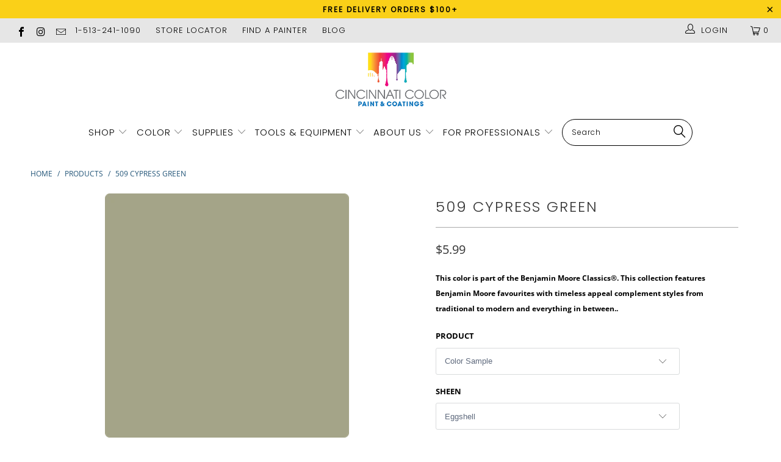

--- FILE ---
content_type: text/html; charset=utf-8
request_url: https://www.cincinnaticolor.com/products/509-cypress-green
body_size: 45412
content:


 <!DOCTYPE html>
<!--[if lt IE 7 ]><html class="ie ie6" lang="en"> <![endif]-->
<!--[if IE 7 ]><html class="ie ie7" lang="en"> <![endif]-->
<!--[if IE 8 ]><html class="ie ie8" lang="en"> <![endif]-->
<!--[if IE 9 ]><html class="ie ie9" lang="en"> <![endif]-->
<!--[if (gte IE 10)|!(IE)]><!--><html lang="en"> <!--<![endif]--> <head> <meta name="google-site-verification" content="MCrK3CVvXe_4_-4hBXEghQRKvKaBXgqJCK5lGlvnoPs" /> <meta charset="utf-8"> <meta http-equiv="cleartype" content="on"> <meta name="robots" content="index,follow"> <!-- Custom Fonts --> <link href="//fonts.googleapis.com/css?family=.|Playfair+Display:light,normal,bold|Montserrat:light,normal,bold|Montserrat:light,normal,bold|Playfair+Display:light,normal,bold|Montserrat:light,normal,bold|Montserrat:light,normal,bold" rel="stylesheet" type="text/css" /> <!-- Stylesheets for Turbo 4.0.0 --> <link href="//www.cincinnaticolor.com/cdn/shop/t/13/assets/styles.scss.css?v=82451789928416785151762804152" rel="stylesheet" type="text/css" media="all" /> <script>
      /*! lazysizes - v3.0.0 */
      !function(a,b){var c=b(a,a.document);a.lazySizes=c,"object"==typeof module&&module.exports&&(module.exports=c)}(window,function(a,b){"use strict";if(b.getElementsByClassName){var c,d=b.documentElement,e=a.Date,f=a.HTMLPictureElement,g="addEventListener",h="getAttribute",i=a[g],j=a.setTimeout,k=a.requestAnimationFrame||j,l=a.requestIdleCallback,m=/^picture$/i,n=["load","error","lazyincluded","_lazyloaded"],o={},p=Array.prototype.forEach,q=function(a,b){return o[b]||(o[b]=new RegExp("(\\s|^)"+b+"(\\s|$)")),o[b].test(a[h]("class")||"")&&o[b]},r=function(a,b){q(a,b)||a.setAttribute("class",(a[h]("class")||"").trim()+" "+b)},s=function(a,b){var c;(c=q(a,b))&&a.setAttribute("class",(a[h]("class")||"").replace(c," "))},t=function(a,b,c){var d=c?g:"removeEventListener";c&&t(a,b),n.forEach(function(c){a[d](c,b)})},u=function(a,c,d,e,f){var g=b.createEvent("CustomEvent");return g.initCustomEvent(c,!e,!f,d||{}),a.dispatchEvent(g),g},v=function(b,d){var e;!f&&(e=a.picturefill||c.pf)?e({reevaluate:!0,elements:[b]}):d&&d.src&&(b.src=d.src)},w=function(a,b){return(getComputedStyle(a,null)||{})[b]},x=function(a,b,d){for(d=d||a.offsetWidth;d<c.minSize&&b&&!a._lazysizesWidth;)d=b.offsetWidth,b=b.parentNode;return d},y=function(){var a,c,d=[],e=[],f=d,g=function(){var b=f;for(f=d.length?e:d,a=!0,c=!1;b.length;)b.shift()();a=!1},h=function(d,e){a&&!e?d.apply(this,arguments):(f.push(d),c||(c=!0,(b.hidden?j:k)(g)))};return h._lsFlush=g,h}(),z=function(a,b){return b?function(){y(a)}:function(){var b=this,c=arguments;y(function(){a.apply(b,c)})}},A=function(a){var b,c=0,d=125,f=666,g=f,h=function(){b=!1,c=e.now(),a()},i=l?function(){l(h,{timeout:g}),g!==f&&(g=f)}:z(function(){j(h)},!0);return function(a){var f;(a=a===!0)&&(g=44),b||(b=!0,f=d-(e.now()-c),0>f&&(f=0),a||9>f&&l?i():j(i,f))}},B=function(a){var b,c,d=99,f=function(){b=null,a()},g=function(){var a=e.now()-c;d>a?j(g,d-a):(l||f)(f)};return function(){c=e.now(),b||(b=j(g,d))}},C=function(){var f,k,l,n,o,x,C,E,F,G,H,I,J,K,L,M=/^img$/i,N=/^iframe$/i,O="onscroll"in a&&!/glebot/.test(navigator.userAgent),P=0,Q=0,R=0,S=-1,T=function(a){R--,a&&a.target&&t(a.target,T),(!a||0>R||!a.target)&&(R=0)},U=function(a,c){var e,f=a,g="hidden"==w(b.body,"visibility")||"hidden"!=w(a,"visibility");for(F-=c,I+=c,G-=c,H+=c;g&&(f=f.offsetParent)&&f!=b.body&&f!=d;)g=(w(f,"opacity")||1)>0,g&&"visible"!=w(f,"overflow")&&(e=f.getBoundingClientRect(),g=H>e.left&&G<e.right&&I>e.top-1&&F<e.bottom+1);return g},V=function(){var a,e,g,i,j,m,n,p,q;if((o=c.loadMode)&&8>R&&(a=f.length)){e=0,S++,null==K&&("expand"in c||(c.expand=d.clientHeight>500&&d.clientWidth>500?500:370),J=c.expand,K=J*c.expFactor),K>Q&&1>R&&S>2&&o>2&&!b.hidden?(Q=K,S=0):Q=o>1&&S>1&&6>R?J:P;for(;a>e;e++)if(f[e]&&!f[e]._lazyRace)if(O)if((p=f[e][h]("data-expand"))&&(m=1*p)||(m=Q),q!==m&&(C=innerWidth+m*L,E=innerHeight+m,n=-1*m,q=m),g=f[e].getBoundingClientRect(),(I=g.bottom)>=n&&(F=g.top)<=E&&(H=g.right)>=n*L&&(G=g.left)<=C&&(I||H||G||F)&&(l&&3>R&&!p&&(3>o||4>S)||U(f[e],m))){if(ba(f[e]),j=!0,R>9)break}else!j&&l&&!i&&4>R&&4>S&&o>2&&(k[0]||c.preloadAfterLoad)&&(k[0]||!p&&(I||H||G||F||"auto"!=f[e][h](c.sizesAttr)))&&(i=k[0]||f[e]);else ba(f[e]);i&&!j&&ba(i)}},W=A(V),X=function(a){r(a.target,c.loadedClass),s(a.target,c.loadingClass),t(a.target,Z)},Y=z(X),Z=function(a){Y({target:a.target})},$=function(a,b){try{a.contentWindow.location.replace(b)}catch(c){a.src=b}},_=function(a){var b,d,e=a[h](c.srcsetAttr);(b=c.customMedia[a[h]("data-media")||a[h]("media")])&&a.setAttribute("media",b),e&&a.setAttribute("srcset",e),b&&(d=a.parentNode,d.insertBefore(a.cloneNode(),a),d.removeChild(a))},aa=z(function(a,b,d,e,f){var g,i,k,l,o,q;(o=u(a,"lazybeforeunveil",b)).defaultPrevented||(e&&(d?r(a,c.autosizesClass):a.setAttribute("sizes",e)),i=a[h](c.srcsetAttr),g=a[h](c.srcAttr),f&&(k=a.parentNode,l=k&&m.test(k.nodeName||"")),q=b.firesLoad||"src"in a&&(i||g||l),o={target:a},q&&(t(a,T,!0),clearTimeout(n),n=j(T,2500),r(a,c.loadingClass),t(a,Z,!0)),l&&p.call(k.getElementsByTagName("source"),_),i?a.setAttribute("srcset",i):g&&!l&&(N.test(a.nodeName)?$(a,g):a.src=g),(i||l)&&v(a,{src:g})),a._lazyRace&&delete a._lazyRace,s(a,c.lazyClass),y(function(){(!q||a.complete&&a.naturalWidth>1)&&(q?T(o):R--,X(o))},!0)}),ba=function(a){var b,d=M.test(a.nodeName),e=d&&(a[h](c.sizesAttr)||a[h]("sizes")),f="auto"==e;(!f&&l||!d||!a.src&&!a.srcset||a.complete||q(a,c.errorClass))&&(b=u(a,"lazyunveilread").detail,f&&D.updateElem(a,!0,a.offsetWidth),a._lazyRace=!0,R++,aa(a,b,f,e,d))},ca=function(){if(!l){if(e.now()-x<999)return void j(ca,999);var a=B(function(){c.loadMode=3,W()});l=!0,c.loadMode=3,W(),i("scroll",function(){3==c.loadMode&&(c.loadMode=2),a()},!0)}};return{_:function(){x=e.now(),f=b.getElementsByClassName(c.lazyClass),k=b.getElementsByClassName(c.lazyClass+" "+c.preloadClass),L=c.hFac,i("scroll",W,!0),i("resize",W,!0),a.MutationObserver?new MutationObserver(W).observe(d,{childList:!0,subtree:!0,attributes:!0}):(d[g]("DOMNodeInserted",W,!0),d[g]("DOMAttrModified",W,!0),setInterval(W,999)),i("hashchange",W,!0),["focus","mouseover","click","load","transitionend","animationend","webkitAnimationEnd"].forEach(function(a){b[g](a,W,!0)}),/d$|^c/.test(b.readyState)?ca():(i("load",ca),b[g]("DOMContentLoaded",W),j(ca,2e4)),f.length?(V(),y._lsFlush()):W()},checkElems:W,unveil:ba}}(),D=function(){var a,d=z(function(a,b,c,d){var e,f,g;if(a._lazysizesWidth=d,d+="px",a.setAttribute("sizes",d),m.test(b.nodeName||""))for(e=b.getElementsByTagName("source"),f=0,g=e.length;g>f;f++)e[f].setAttribute("sizes",d);c.detail.dataAttr||v(a,c.detail)}),e=function(a,b,c){var e,f=a.parentNode;f&&(c=x(a,f,c),e=u(a,"lazybeforesizes",{width:c,dataAttr:!!b}),e.defaultPrevented||(c=e.detail.width,c&&c!==a._lazysizesWidth&&d(a,f,e,c)))},f=function(){var b,c=a.length;if(c)for(b=0;c>b;b++)e(a[b])},g=B(f);return{_:function(){a=b.getElementsByClassName(c.autosizesClass),i("resize",g)},checkElems:g,updateElem:e}}(),E=function(){E.i||(E.i=!0,D._(),C._())};return function(){var b,d={lazyClass:"lazyload",loadedClass:"lazyloaded",loadingClass:"lazyloading",preloadClass:"lazypreload",errorClass:"lazyerror",autosizesClass:"lazyautosizes",srcAttr:"data-src",srcsetAttr:"data-srcset",sizesAttr:"data-sizes",minSize:40,customMedia:{},init:!0,expFactor:1.5,hFac:.8,loadMode:2};c=a.lazySizesConfig||a.lazysizesConfig||{};for(b in d)b in c||(c[b]=d[b]);a.lazySizesConfig=c,j(function(){c.init&&E()})}(),{cfg:c,autoSizer:D,loader:C,init:E,uP:v,aC:r,rC:s,hC:q,fire:u,gW:x,rAF:y}}});</script> <title>509 Cypress Green by Benjamin Moore | Cincinnati Color - Cincinnati Color Company</title> <meta name="description" content="509 Cypress Green is part of the Benjamin Moore Classics®. This collection features Benjamin Moore paint color favorites with timeless appeal that will complement styles from traditional to modern and everything in between. Explore 509 Cypress Green and more at Cincinnati Color in Cincinnati, OH." />
    

    

<meta name="author" content="Cincinnati Color Company">
<meta property="og:url" content="https://www.cincinnaticolor.com/products/509-cypress-green">
<meta property="og:site_name" content="Cincinnati Color Company"> <meta property="og:type" content="product"> <meta property="og:title" content="509 Cypress Green"> <meta property="og:image" content="https://www.cincinnaticolor.com/cdn/shop/products/509-cypressgreen_2000x_04a55adf-7950-4389-a810-aa99b29466b7_600x.png?v=1617000171"> <meta property="og:image:secure_url" content="https://www.cincinnaticolor.com/cdn/shop/products/509-cypressgreen_2000x_04a55adf-7950-4389-a810-aa99b29466b7_600x.png?v=1617000171"> <meta property="og:price:amount" content="5.99"> <meta property="og:price:currency" content="USD"> <meta property="og:description" content="509 Cypress Green is part of the Benjamin Moore Classics®. This collection features Benjamin Moore paint color favorites with timeless appeal that will complement styles from traditional to modern and everything in between. Explore 509 Cypress Green and more at Cincinnati Color in Cincinnati, OH.">




<meta name="twitter:card" content="summary"> <meta name="twitter:title" content="509 Cypress Green"> <meta name="twitter:description" content="Help With Product Help With Sheen How Much Paint Do I Need? Aura® Interior Paint The ultimate in performance &amp;amp; color vitality. See color like you&#39;ve never seen it before - discernibly truer, richer hues that bring a new dimension of beauty to your home. Experience premium performance in Aura paint, which boasts incredible hide, and fade and color rub-off resistance. When nothing less than the best will do, select Benjamin Moore Aura interior paint. Aura is washable in any sheen, so you can use the sheen of your choice in any room. Regal® Select Interior Paint A heritage of quality enhanced with cutting-edge technology. Regal Paint is the time-honored tradition of Benjamin Moore paints that consumers have trusted for over 50 years. Now infused with the latest technology from our proprietary Gennex colorant and a new high-performance resin, Benjamin"> <meta name="twitter:image" content="https://www.cincinnaticolor.com/cdn/shop/products/509-cypressgreen_2000x_04a55adf-7950-4389-a810-aa99b29466b7_240x.png?v=1617000171"> <meta name="twitter:image:width" content="240"> <meta name="twitter:image:height" content="240"> <!-- Mobile Specific Metas --> <meta name="HandheldFriendly" content="True"> <meta name="MobileOptimized" content="320"> <meta name="viewport" content="width=device-width,initial-scale=1"> <meta name="theme-color" content="#ffffff"> <link rel="shortcut icon" type="image/x-icon" href="//www.cincinnaticolor.com/cdn/shop/files/CC_FAVICON_PNG_32x32.png?v=1614316790"> <link rel="canonical" href="https://www.cincinnaticolor.com/products/509-cypress-green" /> <script>window.performance && window.performance.mark && window.performance.mark('shopify.content_for_header.start');</script><meta id="shopify-digital-wallet" name="shopify-digital-wallet" content="/6317768802/digital_wallets/dialog">
<link rel="alternate" type="application/json+oembed" href="https://www.cincinnaticolor.com/products/509-cypress-green.oembed">
<script async="async" src="/checkouts/internal/preloads.js?locale=en-US"></script>
<script id="shopify-features" type="application/json">{"accessToken":"9ee0d6444674c1df464f5ff300cc5f96","betas":["rich-media-storefront-analytics"],"domain":"www.cincinnaticolor.com","predictiveSearch":true,"shopId":6317768802,"locale":"en"}</script>
<script>var Shopify = Shopify || {};
Shopify.shop = "paintpass3400.myshopify.com";
Shopify.locale = "en";
Shopify.currency = {"active":"USD","rate":"1.0"};
Shopify.country = "US";
Shopify.theme = {"name":"PaintPass ZAPIET UPDATE 2025","id":124409118818,"schema_name":"Turbo","schema_version":"4.0.0","theme_store_id":null,"role":"main"};
Shopify.theme.handle = "null";
Shopify.theme.style = {"id":null,"handle":null};
Shopify.cdnHost = "www.cincinnaticolor.com/cdn";
Shopify.routes = Shopify.routes || {};
Shopify.routes.root = "/";</script>
<script type="module">!function(o){(o.Shopify=o.Shopify||{}).modules=!0}(window);</script>
<script>!function(o){function n(){var o=[];function n(){o.push(Array.prototype.slice.apply(arguments))}return n.q=o,n}var t=o.Shopify=o.Shopify||{};t.loadFeatures=n(),t.autoloadFeatures=n()}(window);</script>
<script id="shop-js-analytics" type="application/json">{"pageType":"product"}</script>
<script defer="defer" async type="module" src="//www.cincinnaticolor.com/cdn/shopifycloud/shop-js/modules/v2/client.init-shop-cart-sync_C5BV16lS.en.esm.js"></script>
<script defer="defer" async type="module" src="//www.cincinnaticolor.com/cdn/shopifycloud/shop-js/modules/v2/chunk.common_CygWptCX.esm.js"></script>
<script type="module">
  await import("//www.cincinnaticolor.com/cdn/shopifycloud/shop-js/modules/v2/client.init-shop-cart-sync_C5BV16lS.en.esm.js");
await import("//www.cincinnaticolor.com/cdn/shopifycloud/shop-js/modules/v2/chunk.common_CygWptCX.esm.js");

  window.Shopify.SignInWithShop?.initShopCartSync?.({"fedCMEnabled":true,"windoidEnabled":true});

</script>
<script>(function() {
  var isLoaded = false;
  function asyncLoad() {
    if (isLoaded) return;
    isLoaded = true;
    var urls = ["https:\/\/shopify.intercom.io\/widget.js?shop=paintpass3400.myshopify.com"];
    for (var i = 0; i <urls.length; i++) {
      var s = document.createElement('script');
      s.type = 'text/javascript';
      s.async = true;
      s.src = urls[i];
      var x = document.getElementsByTagName('script')[0];
      x.parentNode.insertBefore(s, x);
    }
  };
  if(window.attachEvent) {
    window.attachEvent('onload', asyncLoad);
  } else {
    window.addEventListener('load', asyncLoad, false);
  }
})();</script>
<script id="__st">var __st={"a":6317768802,"offset":-18000,"reqid":"dbbc0d1c-afa0-47af-b105-e7bc9eba4fdd-1768705439","pageurl":"www.cincinnaticolor.com\/products\/509-cypress-green","u":"23c48577eb16","p":"product","rtyp":"product","rid":1817700925538};</script>
<script>window.ShopifyPaypalV4VisibilityTracking = true;</script>
<script id="captcha-bootstrap">!function(){'use strict';const t='contact',e='account',n='new_comment',o=[[t,t],['blogs',n],['comments',n],[t,'customer']],c=[[e,'customer_login'],[e,'guest_login'],[e,'recover_customer_password'],[e,'create_customer']],r=t=>t.map((([t,e])=>`form[action*='/${t}']:not([data-nocaptcha='true']) input[name='form_type'][value='${e}']`)).join(','),a=t=>()=>t?[...document.querySelectorAll(t)].map((t=>t.form)):[];function s(){const t=[...o],e=r(t);return a(e)}const i='password',u='form_key',d=['recaptcha-v3-token','g-recaptcha-response','h-captcha-response',i],f=()=>{try{return window.sessionStorage}catch{return}},m='__shopify_v',_=t=>t.elements[u];function p(t,e,n=!1){try{const o=window.sessionStorage,c=JSON.parse(o.getItem(e)),{data:r}=function(t){const{data:e,action:n}=t;return t[m]||n?{data:e,action:n}:{data:t,action:n}}(c);for(const[e,n]of Object.entries(r))t.elements[e]&&(t.elements[e].value=n);n&&o.removeItem(e)}catch(o){console.error('form repopulation failed',{error:o})}}const l='form_type',E='cptcha';function T(t){t.dataset[E]=!0}const w=window,h=w.document,L='Shopify',v='ce_forms',y='captcha';let A=!1;((t,e)=>{const n=(g='f06e6c50-85a8-45c8-87d0-21a2b65856fe',I='https://cdn.shopify.com/shopifycloud/storefront-forms-hcaptcha/ce_storefront_forms_captcha_hcaptcha.v1.5.2.iife.js',D={infoText:'Protected by hCaptcha',privacyText:'Privacy',termsText:'Terms'},(t,e,n)=>{const o=w[L][v],c=o.bindForm;if(c)return c(t,g,e,D).then(n);var r;o.q.push([[t,g,e,D],n]),r=I,A||(h.body.append(Object.assign(h.createElement('script'),{id:'captcha-provider',async:!0,src:r})),A=!0)});var g,I,D;w[L]=w[L]||{},w[L][v]=w[L][v]||{},w[L][v].q=[],w[L][y]=w[L][y]||{},w[L][y].protect=function(t,e){n(t,void 0,e),T(t)},Object.freeze(w[L][y]),function(t,e,n,w,h,L){const[v,y,A,g]=function(t,e,n){const i=e?o:[],u=t?c:[],d=[...i,...u],f=r(d),m=r(i),_=r(d.filter((([t,e])=>n.includes(e))));return[a(f),a(m),a(_),s()]}(w,h,L),I=t=>{const e=t.target;return e instanceof HTMLFormElement?e:e&&e.form},D=t=>v().includes(t);t.addEventListener('submit',(t=>{const e=I(t);if(!e)return;const n=D(e)&&!e.dataset.hcaptchaBound&&!e.dataset.recaptchaBound,o=_(e),c=g().includes(e)&&(!o||!o.value);(n||c)&&t.preventDefault(),c&&!n&&(function(t){try{if(!f())return;!function(t){const e=f();if(!e)return;const n=_(t);if(!n)return;const o=n.value;o&&e.removeItem(o)}(t);const e=Array.from(Array(32),(()=>Math.random().toString(36)[2])).join('');!function(t,e){_(t)||t.append(Object.assign(document.createElement('input'),{type:'hidden',name:u})),t.elements[u].value=e}(t,e),function(t,e){const n=f();if(!n)return;const o=[...t.querySelectorAll(`input[type='${i}']`)].map((({name:t})=>t)),c=[...d,...o],r={};for(const[a,s]of new FormData(t).entries())c.includes(a)||(r[a]=s);n.setItem(e,JSON.stringify({[m]:1,action:t.action,data:r}))}(t,e)}catch(e){console.error('failed to persist form',e)}}(e),e.submit())}));const S=(t,e)=>{t&&!t.dataset[E]&&(n(t,e.some((e=>e===t))),T(t))};for(const o of['focusin','change'])t.addEventListener(o,(t=>{const e=I(t);D(e)&&S(e,y())}));const B=e.get('form_key'),M=e.get(l),P=B&&M;t.addEventListener('DOMContentLoaded',(()=>{const t=y();if(P)for(const e of t)e.elements[l].value===M&&p(e,B);[...new Set([...A(),...v().filter((t=>'true'===t.dataset.shopifyCaptcha))])].forEach((e=>S(e,t)))}))}(h,new URLSearchParams(w.location.search),n,t,e,['guest_login'])})(!0,!0)}();</script>
<script integrity="sha256-4kQ18oKyAcykRKYeNunJcIwy7WH5gtpwJnB7kiuLZ1E=" data-source-attribution="shopify.loadfeatures" defer="defer" src="//www.cincinnaticolor.com/cdn/shopifycloud/storefront/assets/storefront/load_feature-a0a9edcb.js" crossorigin="anonymous"></script>
<script data-source-attribution="shopify.dynamic_checkout.dynamic.init">var Shopify=Shopify||{};Shopify.PaymentButton=Shopify.PaymentButton||{isStorefrontPortableWallets:!0,init:function(){window.Shopify.PaymentButton.init=function(){};var t=document.createElement("script");t.src="https://www.cincinnaticolor.com/cdn/shopifycloud/portable-wallets/latest/portable-wallets.en.js",t.type="module",document.head.appendChild(t)}};
</script>
<script data-source-attribution="shopify.dynamic_checkout.buyer_consent">
  function portableWalletsHideBuyerConsent(e){var t=document.getElementById("shopify-buyer-consent"),n=document.getElementById("shopify-subscription-policy-button");t&&n&&(t.classList.add("hidden"),t.setAttribute("aria-hidden","true"),n.removeEventListener("click",e))}function portableWalletsShowBuyerConsent(e){var t=document.getElementById("shopify-buyer-consent"),n=document.getElementById("shopify-subscription-policy-button");t&&n&&(t.classList.remove("hidden"),t.removeAttribute("aria-hidden"),n.addEventListener("click",e))}window.Shopify?.PaymentButton&&(window.Shopify.PaymentButton.hideBuyerConsent=portableWalletsHideBuyerConsent,window.Shopify.PaymentButton.showBuyerConsent=portableWalletsShowBuyerConsent);
</script>
<script data-source-attribution="shopify.dynamic_checkout.cart.bootstrap">document.addEventListener("DOMContentLoaded",(function(){function t(){return document.querySelector("shopify-accelerated-checkout-cart, shopify-accelerated-checkout")}if(t())Shopify.PaymentButton.init();else{new MutationObserver((function(e,n){t()&&(Shopify.PaymentButton.init(),n.disconnect())})).observe(document.body,{childList:!0,subtree:!0})}}));
</script>

<script>window.performance && window.performance.mark && window.performance.mark('shopify.content_for_header.end');</script> <!-- Zapiet | Store Pickup + Delivery -->

<!-- Zapiet | Store Pickup + Delivery -->
<!-- BEGIN app block: shopify://apps/zapiet-pickup-delivery/blocks/app-embed/5599aff0-8af1-473a-a372-ecd72a32b4d5 -->









    <style>#storePickupApp .picker__day {
    font-weight: 400;
}</style>




<script type="text/javascript">
    var zapietTranslations = {};

    window.ZapietMethods = {"pickup":{"active":true,"enabled":true,"name":"Pickup","sort":0,"status":{"condition":"price","operator":"morethan","value":0,"enabled":true,"product_conditions":{"enabled":false,"value":"Delivery Only,Shipping Only","enable":false,"property":"tags","hide_button":false}},"button":{"type":"default","default":"","hover":"","active":""}},"delivery":{"active":false,"enabled":true,"name":"Delivery","sort":1,"status":{"condition":"price","operator":"morethan","value":0,"enabled":true,"product_conditions":{"enabled":false,"value":"Pickup Only,Shipping Only","enable":false,"property":"tags","hide_button":false}},"button":{"type":"default","default":"","hover":"","active":""}},"shipping":{"active":false,"enabled":false,"name":"Shipping","sort":1,"status":{"condition":"price","operator":"morethan","value":0,"enabled":true,"product_conditions":{"enabled":false,"value":"Delivery Only,Pickup Only","enable":false,"property":"tags","hide_button":false}},"button":{"type":"default","default":"","hover":"","active":""}}}
    window.ZapietEvent = {
        listen: function(eventKey, callback) {
            if (!this.listeners) {
                this.listeners = [];
            }
            this.listeners.push({
                eventKey: eventKey,
                callback: callback
            });
        },
    };

    

    
        
        var language_settings = {"enable_app":true,"enable_geo_search_for_pickups":false,"pickup_region_filter_enabled":false,"pickup_region_filter_field":null,"currency":"USD","weight_format":"kg","pickup.enable_map":false,"delivery_validation_method":"within_max_radius","base_country_name":"United States","base_country_code":"US","method_display_style":"default","default_method_display_style":"classic","date_format":"l, F j, Y","time_format":"h:i A","week_day_start":"Sun","pickup_address_format":"<span><strong>{{company_name}}</strong></span><span>{{address_line_1}}<br />{{city}}, {{postal_code}}</span><span>{{distance}}</span>{{more_information}}","rates_enabled":true,"payment_customization_enabled":false,"distance_format":"km","enable_delivery_address_autocompletion":false,"enable_delivery_current_location":false,"enable_pickup_address_autocompletion":false,"pickup_date_picker_enabled":true,"pickup_time_picker_enabled":true,"delivery_note_enabled":false,"delivery_note_required":false,"delivery_date_picker_enabled":true,"delivery_time_picker_enabled":true,"shipping.date_picker_enabled":false,"delivery_validate_cart":false,"pickup_validate_cart":false,"gmak":"QUl6YVN5RHMwbTY0LXd4emF5d2tIVHJTZjctUm5tVE1pYWZLNXlR","enable_checkout_locale":true,"enable_checkout_url":true,"disable_widget_for_digital_items":false,"disable_widget_for_product_handles":"gift-card","colors":{"widget_active_background_color":null,"widget_active_border_color":null,"widget_active_icon_color":null,"widget_active_text_color":null,"widget_inactive_background_color":null,"widget_inactive_border_color":null,"widget_inactive_icon_color":null,"widget_inactive_text_color":null},"delivery_validator":{"enabled":false,"show_on_page_load":true,"sticky":true},"checkout":{"delivery":{"discount_code":"","prepopulate_shipping_address":true,"preselect_first_available_time":true},"pickup":{"discount_code":null,"prepopulate_shipping_address":true,"customer_phone_required":false,"preselect_first_location":true,"preselect_first_available_time":true},"shipping":{"discount_code":""}},"day_name_attribute_enabled":false,"methods":{"pickup":{"active":true,"enabled":true,"name":"Pickup","sort":0,"status":{"condition":"price","operator":"morethan","value":0,"enabled":true,"product_conditions":{"enabled":false,"value":"Delivery Only,Shipping Only","enable":false,"property":"tags","hide_button":false}},"button":{"type":"default","default":"","hover":"","active":""}},"delivery":{"active":false,"enabled":true,"name":"Delivery","sort":1,"status":{"condition":"price","operator":"morethan","value":0,"enabled":true,"product_conditions":{"enabled":false,"value":"Pickup Only,Shipping Only","enable":false,"property":"tags","hide_button":false}},"button":{"type":"default","default":"","hover":"","active":""}},"shipping":{"active":false,"enabled":false,"name":"Shipping","sort":1,"status":{"condition":"price","operator":"morethan","value":0,"enabled":true,"product_conditions":{"enabled":false,"value":"Delivery Only,Pickup Only","enable":false,"property":"tags","hide_button":false}},"button":{"type":"default","default":"","hover":"","active":""}}},"translations":{"methods":{"shipping":"Shipping","pickup":"Pickups","delivery":"Delivery"},"calendar":{"january":"January","february":"February","march":"March","april":"April","may":"May","june":"June","july":"July","august":"August","september":"September","october":"October","november":"November","december":"December","sunday":"Sun","monday":"Mon","tuesday":"Tue","wednesday":"Wed","thursday":"Thu","friday":"Fri","saturday":"Sat","today":"","close":"","labelMonthNext":"Next month","labelMonthPrev":"Previous month","labelMonthSelect":"Select a month","labelYearSelect":"Select a year","and":"and","between":"between"},"pickup":{"heading":"Store Pickup","note":"","location_placeholder":"Enter your postal code ...","filter_by_region_placeholder":"Filter by region","location_label":"Choose a location.","datepicker_label":"Choose a date and time.","date_time_output":"{{DATE}} at {{TIME}}","datepicker_placeholder":"Choose a date and time.","locations_found":"Please select a pickup location:","no_locations_found":"Sorry, pickup is not available for your selected items.","no_locations_region":"Sorry, pickup is not available in your region.","no_date_time_selected":"Please select a date & time.","checkout_button":"Checkout","could_not_find_location":"Sorry, we could not find your location.","checkout_error":"Please select a date and time for pickup.","more_information":"More information","opening_hours":"Opening hours","dates_not_available":"Sorry, your selected items are not currently available for pickup.","min_order_total":"Minimum order value for pickup is $0.00","min_order_weight":"Minimum order weight for pickup is {{ weight }}","max_order_total":"Maximum order value for pickup is $0.00","max_order_weight":"Maximum order weight for pickup is {{ weight }}","cart_eligibility_error":"Sorry, pickup is not available for your selected items.","location_error":"Please select a pickup location.","preselect_first_available_time":"Select a time","method_not_available":"Not available","pickup_note_label":"Please enter pickup instructions (optional)","pickup_note_label_required":"Please enter pickup instructions (required)","pickup_note_error":"Please enter pickup instructions"},"delivery":{"heading":"Local Delivery","note":"Enter your postal code to check if you are eligible for local delivery:","location_placeholder":"Enter your postal code ...","datepicker_label":"Choose a date and time.","datepicker_placeholder":"Choose a date and time.","date_time_output":"{{DATE}} between {{SLOT_START_TIME}} and {{SLOT_END_TIME}}","available":"Great! You are eligible for delivery.","not_available":"Sorry, delivery is not available in your area.","no_date_time_selected":"Please select a date & time for pickup.","checkout_button":"Checkout","could_not_find_location":"Sorry, we could not find your location.","checkout_error":"Please enter a valid zipcode and select your preferred date and time for delivery.","cart_eligibility_error":"Sorry, delivery is not available for your selected items.","dates_not_available":"Sorry, your selected items are not currently available for delivery.","min_order_total":"Minimum order value for delivery is $0.00","min_order_weight":"Minimum order weight for delivery is {{ weight }}","max_order_total":"Maximum order value for delivery is $0.00","max_order_weight":"Maximum order weight for delivery is {{ weight }}","delivery_validator_prelude":"Do we deliver?","delivery_validator_placeholder":"Enter your postal code ...","delivery_validator_button_label":"Go","delivery_validator_eligible_heading":"Great, we deliver to your area!","delivery_validator_eligible_content":"To start shopping just click the button below","delivery_validator_eligible_button_label":"Continue shopping","delivery_validator_not_eligible_heading":"Sorry, we do not deliver to your area","delivery_validator_not_eligible_content":"You are more then welcome to continue browsing our store","delivery_validator_not_eligible_button_label":"Continue shopping","delivery_validator_error_heading":"An error occured","delivery_validator_error_content":"Sorry, it looks like we have encountered an unexpected error. Please try again.","delivery_validator_error_button_label":"Continue shopping","delivery_note_label":"Please enter delivery instructions (optional)","delivery_note_label_required":"Please enter delivery instructions (required)","delivery_note_error":"Please enter delivery instructions","delivery_validator_eligible_button_link":"#","delivery_validator_not_eligible_button_link":"#","delivery_validator_error_button_link":"#","preselect_first_available_time":"Select a time","method_not_available":"Not available"},"shipping":{"heading":"Shipping","note":"Please click the checkout button to continue.","checkout_button":"Checkout","datepicker_placeholder":"Choose a date.","checkout_error":"Please choose a date for shipping.","min_order_total":"Minimum order value for shipping is $0.00","min_order_weight":"Minimum order weight for shipping is {{ weight }}","max_order_total":"Maximum order value for shipping is $0.00","max_order_weight":"Maximum order weight for shipping is {{ weight }}","cart_eligibility_error":"Sorry, shipping is not available for your selected items."},"widget":{"zapiet_id_error":"There was a problem adding the Zapiet ID to your cart","attributes_error":"There was a problem adding the attributes to your cart"},"product_widget":{"title":"Delivery and pickup options:","pickup_at":"Pickup at {{ location }}","ready_for_collection":"Ready for collection from","on":"on","view_all_stores":"View all stores","pickup_not_available_item":"Pickup not available for this item","delivery_not_available_location":"Delivery not available for {{ postal_code }}","delivered_by":"Delivered by {{ date }}","delivered_today":"Delivered today","change":"Change","tomorrow":"tomorrow","today":"today","delivery_to":"Delivery to {{ postal_code }}","showing_options_for":"Showing options for {{ postal_code }}","modal_heading":"Select a store for pickup","modal_subheading":"Showing stores near {{ postal_code }}","show_opening_hours":"Show opening hours","hide_opening_hours":"Hide opening hours","closed":"Closed","input_placeholder":"Enter your postal code","input_button":"Check","input_error":"Add a postal code to check available delivery and pickup options.","pickup_available":"Pickup available","not_available":"Not available","select":"Select","selected":"Selected","find_a_store":"Find a store"},"shipping_language_code":"en","delivery_language_code":"en-AU","pickup_language_code":"en-CA"},"default_language":"en","region":"us-2","api_region":"api-us","enable_zapiet_id_all_items":false,"widget_restore_state_on_load":false,"draft_orders_enabled":false,"preselect_checkout_method":true,"widget_show_could_not_locate_div_error":true,"checkout_extension_enabled":false,"show_pickup_consent_checkbox":false,"show_delivery_consent_checkbox":false,"subscription_paused":false,"pickup_note_enabled":false,"pickup_note_required":false,"shipping_note_enabled":false,"shipping_note_required":false};
        zapietTranslations["en"] = language_settings.translations;
    

    function initializeZapietApp() {
        var products = [];

        

        window.ZapietCachedSettings = {
            cached_config: {"enable_app":true,"enable_geo_search_for_pickups":false,"pickup_region_filter_enabled":false,"pickup_region_filter_field":null,"currency":"USD","weight_format":"kg","pickup.enable_map":false,"delivery_validation_method":"within_max_radius","base_country_name":"United States","base_country_code":"US","method_display_style":"default","default_method_display_style":"classic","date_format":"l, F j, Y","time_format":"h:i A","week_day_start":"Sun","pickup_address_format":"<span><strong>{{company_name}}</strong></span><span>{{address_line_1}}<br />{{city}}, {{postal_code}}</span><span>{{distance}}</span>{{more_information}}","rates_enabled":true,"payment_customization_enabled":false,"distance_format":"km","enable_delivery_address_autocompletion":false,"enable_delivery_current_location":false,"enable_pickup_address_autocompletion":false,"pickup_date_picker_enabled":true,"pickup_time_picker_enabled":true,"delivery_note_enabled":false,"delivery_note_required":false,"delivery_date_picker_enabled":true,"delivery_time_picker_enabled":true,"shipping.date_picker_enabled":false,"delivery_validate_cart":false,"pickup_validate_cart":false,"gmak":"QUl6YVN5RHMwbTY0LXd4emF5d2tIVHJTZjctUm5tVE1pYWZLNXlR","enable_checkout_locale":true,"enable_checkout_url":true,"disable_widget_for_digital_items":false,"disable_widget_for_product_handles":"gift-card","colors":{"widget_active_background_color":null,"widget_active_border_color":null,"widget_active_icon_color":null,"widget_active_text_color":null,"widget_inactive_background_color":null,"widget_inactive_border_color":null,"widget_inactive_icon_color":null,"widget_inactive_text_color":null},"delivery_validator":{"enabled":false,"show_on_page_load":true,"sticky":true},"checkout":{"delivery":{"discount_code":"","prepopulate_shipping_address":true,"preselect_first_available_time":true},"pickup":{"discount_code":null,"prepopulate_shipping_address":true,"customer_phone_required":false,"preselect_first_location":true,"preselect_first_available_time":true},"shipping":{"discount_code":""}},"day_name_attribute_enabled":false,"methods":{"pickup":{"active":true,"enabled":true,"name":"Pickup","sort":0,"status":{"condition":"price","operator":"morethan","value":0,"enabled":true,"product_conditions":{"enabled":false,"value":"Delivery Only,Shipping Only","enable":false,"property":"tags","hide_button":false}},"button":{"type":"default","default":"","hover":"","active":""}},"delivery":{"active":false,"enabled":true,"name":"Delivery","sort":1,"status":{"condition":"price","operator":"morethan","value":0,"enabled":true,"product_conditions":{"enabled":false,"value":"Pickup Only,Shipping Only","enable":false,"property":"tags","hide_button":false}},"button":{"type":"default","default":"","hover":"","active":""}},"shipping":{"active":false,"enabled":false,"name":"Shipping","sort":1,"status":{"condition":"price","operator":"morethan","value":0,"enabled":true,"product_conditions":{"enabled":false,"value":"Delivery Only,Pickup Only","enable":false,"property":"tags","hide_button":false}},"button":{"type":"default","default":"","hover":"","active":""}}},"translations":{"methods":{"shipping":"Shipping","pickup":"Pickups","delivery":"Delivery"},"calendar":{"january":"January","february":"February","march":"March","april":"April","may":"May","june":"June","july":"July","august":"August","september":"September","october":"October","november":"November","december":"December","sunday":"Sun","monday":"Mon","tuesday":"Tue","wednesday":"Wed","thursday":"Thu","friday":"Fri","saturday":"Sat","today":"","close":"","labelMonthNext":"Next month","labelMonthPrev":"Previous month","labelMonthSelect":"Select a month","labelYearSelect":"Select a year","and":"and","between":"between"},"pickup":{"heading":"Store Pickup","note":"","location_placeholder":"Enter your postal code ...","filter_by_region_placeholder":"Filter by region","location_label":"Choose a location.","datepicker_label":"Choose a date and time.","date_time_output":"{{DATE}} at {{TIME}}","datepicker_placeholder":"Choose a date and time.","locations_found":"Please select a pickup location:","no_locations_found":"Sorry, pickup is not available for your selected items.","no_locations_region":"Sorry, pickup is not available in your region.","no_date_time_selected":"Please select a date & time.","checkout_button":"Checkout","could_not_find_location":"Sorry, we could not find your location.","checkout_error":"Please select a date and time for pickup.","more_information":"More information","opening_hours":"Opening hours","dates_not_available":"Sorry, your selected items are not currently available for pickup.","min_order_total":"Minimum order value for pickup is $0.00","min_order_weight":"Minimum order weight for pickup is {{ weight }}","max_order_total":"Maximum order value for pickup is $0.00","max_order_weight":"Maximum order weight for pickup is {{ weight }}","cart_eligibility_error":"Sorry, pickup is not available for your selected items.","location_error":"Please select a pickup location.","preselect_first_available_time":"Select a time","method_not_available":"Not available","pickup_note_label":"Please enter pickup instructions (optional)","pickup_note_label_required":"Please enter pickup instructions (required)","pickup_note_error":"Please enter pickup instructions"},"delivery":{"heading":"Local Delivery","note":"Enter your postal code to check if you are eligible for local delivery:","location_placeholder":"Enter your postal code ...","datepicker_label":"Choose a date and time.","datepicker_placeholder":"Choose a date and time.","date_time_output":"{{DATE}} between {{SLOT_START_TIME}} and {{SLOT_END_TIME}}","available":"Great! You are eligible for delivery.","not_available":"Sorry, delivery is not available in your area.","no_date_time_selected":"Please select a date & time for pickup.","checkout_button":"Checkout","could_not_find_location":"Sorry, we could not find your location.","checkout_error":"Please enter a valid zipcode and select your preferred date and time for delivery.","cart_eligibility_error":"Sorry, delivery is not available for your selected items.","dates_not_available":"Sorry, your selected items are not currently available for delivery.","min_order_total":"Minimum order value for delivery is $0.00","min_order_weight":"Minimum order weight for delivery is {{ weight }}","max_order_total":"Maximum order value for delivery is $0.00","max_order_weight":"Maximum order weight for delivery is {{ weight }}","delivery_validator_prelude":"Do we deliver?","delivery_validator_placeholder":"Enter your postal code ...","delivery_validator_button_label":"Go","delivery_validator_eligible_heading":"Great, we deliver to your area!","delivery_validator_eligible_content":"To start shopping just click the button below","delivery_validator_eligible_button_label":"Continue shopping","delivery_validator_not_eligible_heading":"Sorry, we do not deliver to your area","delivery_validator_not_eligible_content":"You are more then welcome to continue browsing our store","delivery_validator_not_eligible_button_label":"Continue shopping","delivery_validator_error_heading":"An error occured","delivery_validator_error_content":"Sorry, it looks like we have encountered an unexpected error. Please try again.","delivery_validator_error_button_label":"Continue shopping","delivery_note_label":"Please enter delivery instructions (optional)","delivery_note_label_required":"Please enter delivery instructions (required)","delivery_note_error":"Please enter delivery instructions","delivery_validator_eligible_button_link":"#","delivery_validator_not_eligible_button_link":"#","delivery_validator_error_button_link":"#","preselect_first_available_time":"Select a time","method_not_available":"Not available"},"shipping":{"heading":"Shipping","note":"Please click the checkout button to continue.","checkout_button":"Checkout","datepicker_placeholder":"Choose a date.","checkout_error":"Please choose a date for shipping.","min_order_total":"Minimum order value for shipping is $0.00","min_order_weight":"Minimum order weight for shipping is {{ weight }}","max_order_total":"Maximum order value for shipping is $0.00","max_order_weight":"Maximum order weight for shipping is {{ weight }}","cart_eligibility_error":"Sorry, shipping is not available for your selected items."},"widget":{"zapiet_id_error":"There was a problem adding the Zapiet ID to your cart","attributes_error":"There was a problem adding the attributes to your cart"},"product_widget":{"title":"Delivery and pickup options:","pickup_at":"Pickup at {{ location }}","ready_for_collection":"Ready for collection from","on":"on","view_all_stores":"View all stores","pickup_not_available_item":"Pickup not available for this item","delivery_not_available_location":"Delivery not available for {{ postal_code }}","delivered_by":"Delivered by {{ date }}","delivered_today":"Delivered today","change":"Change","tomorrow":"tomorrow","today":"today","delivery_to":"Delivery to {{ postal_code }}","showing_options_for":"Showing options for {{ postal_code }}","modal_heading":"Select a store for pickup","modal_subheading":"Showing stores near {{ postal_code }}","show_opening_hours":"Show opening hours","hide_opening_hours":"Hide opening hours","closed":"Closed","input_placeholder":"Enter your postal code","input_button":"Check","input_error":"Add a postal code to check available delivery and pickup options.","pickup_available":"Pickup available","not_available":"Not available","select":"Select","selected":"Selected","find_a_store":"Find a store"},"shipping_language_code":"en","delivery_language_code":"en-AU","pickup_language_code":"en-CA"},"default_language":"en","region":"us-2","api_region":"api-us","enable_zapiet_id_all_items":false,"widget_restore_state_on_load":false,"draft_orders_enabled":false,"preselect_checkout_method":true,"widget_show_could_not_locate_div_error":true,"checkout_extension_enabled":false,"show_pickup_consent_checkbox":false,"show_delivery_consent_checkbox":false,"subscription_paused":false,"pickup_note_enabled":false,"pickup_note_required":false,"shipping_note_enabled":false,"shipping_note_required":false},
            shop_identifier: 'paintpass3400.myshopify.com',
            language_code: 'en',
            checkout_url: '/cart',
            products: products,
            translations: zapietTranslations,
            customer: {
                first_name: '',
                last_name: '',
                company: '',
                address1: '',
                address2: '',
                city: '',
                province: '',
                country: '',
                zip: '',
                phone: '',
                tags: null
            }
        }

        window.Zapiet.start(window.ZapietCachedSettings, true);

        
            window.ZapietEvent.listen('widget_loaded', function() {
                // Custom JavaScript
            });
        
    }

    function loadZapietStyles(href) {
        var ss = document.createElement("link");
        ss.type = "text/css";
        ss.rel = "stylesheet";
        ss.media = "all";
        ss.href = href;
        document.getElementsByTagName("head")[0].appendChild(ss);
    }

    
        loadZapietStyles("https://cdn.shopify.com/extensions/019bc157-8185-7e0c-98af-00cc3adeef8a/zapiet-pickup-delivery-1065/assets/storepickup.css");
        var zapietLoadScripts = {
            vendor: true,
            storepickup: true,
            pickup: true,
            delivery: true,
            shipping: false,
            pickup_map: false,
            validator: false
        };

        function zapietScriptLoaded(key) {
            zapietLoadScripts[key] = false;
            if (!Object.values(zapietLoadScripts).includes(true)) {
                initializeZapietApp();
            }
        }
    
</script>




    <script type="module" src="https://cdn.shopify.com/extensions/019bc157-8185-7e0c-98af-00cc3adeef8a/zapiet-pickup-delivery-1065/assets/vendor.js" onload="zapietScriptLoaded('vendor')" defer></script>
    <script type="module" src="https://cdn.shopify.com/extensions/019bc157-8185-7e0c-98af-00cc3adeef8a/zapiet-pickup-delivery-1065/assets/storepickup.js" onload="zapietScriptLoaded('storepickup')" defer></script>

    

    
        <script type="module" src="https://cdn.shopify.com/extensions/019bc157-8185-7e0c-98af-00cc3adeef8a/zapiet-pickup-delivery-1065/assets/pickup.js" onload="zapietScriptLoaded('pickup')" defer></script>
    

    
        <script type="module" src="https://cdn.shopify.com/extensions/019bc157-8185-7e0c-98af-00cc3adeef8a/zapiet-pickup-delivery-1065/assets/delivery.js" onload="zapietScriptLoaded('delivery')" defer></script>
    

    

    


<!-- END app block --><link href="https://monorail-edge.shopifysvc.com" rel="dns-prefetch">
<script>(function(){if ("sendBeacon" in navigator && "performance" in window) {try {var session_token_from_headers = performance.getEntriesByType('navigation')[0].serverTiming.find(x => x.name == '_s').description;} catch {var session_token_from_headers = undefined;}var session_cookie_matches = document.cookie.match(/_shopify_s=([^;]*)/);var session_token_from_cookie = session_cookie_matches && session_cookie_matches.length === 2 ? session_cookie_matches[1] : "";var session_token = session_token_from_headers || session_token_from_cookie || "";function handle_abandonment_event(e) {var entries = performance.getEntries().filter(function(entry) {return /monorail-edge.shopifysvc.com/.test(entry.name);});if (!window.abandonment_tracked && entries.length === 0) {window.abandonment_tracked = true;var currentMs = Date.now();var navigation_start = performance.timing.navigationStart;var payload = {shop_id: 6317768802,url: window.location.href,navigation_start,duration: currentMs - navigation_start,session_token,page_type: "product"};window.navigator.sendBeacon("https://monorail-edge.shopifysvc.com/v1/produce", JSON.stringify({schema_id: "online_store_buyer_site_abandonment/1.1",payload: payload,metadata: {event_created_at_ms: currentMs,event_sent_at_ms: currentMs}}));}}window.addEventListener('pagehide', handle_abandonment_event);}}());</script>
<script id="web-pixels-manager-setup">(function e(e,d,r,n,o){if(void 0===o&&(o={}),!Boolean(null===(a=null===(i=window.Shopify)||void 0===i?void 0:i.analytics)||void 0===a?void 0:a.replayQueue)){var i,a;window.Shopify=window.Shopify||{};var t=window.Shopify;t.analytics=t.analytics||{};var s=t.analytics;s.replayQueue=[],s.publish=function(e,d,r){return s.replayQueue.push([e,d,r]),!0};try{self.performance.mark("wpm:start")}catch(e){}var l=function(){var e={modern:/Edge?\/(1{2}[4-9]|1[2-9]\d|[2-9]\d{2}|\d{4,})\.\d+(\.\d+|)|Firefox\/(1{2}[4-9]|1[2-9]\d|[2-9]\d{2}|\d{4,})\.\d+(\.\d+|)|Chrom(ium|e)\/(9{2}|\d{3,})\.\d+(\.\d+|)|(Maci|X1{2}).+ Version\/(15\.\d+|(1[6-9]|[2-9]\d|\d{3,})\.\d+)([,.]\d+|)( \(\w+\)|)( Mobile\/\w+|) Safari\/|Chrome.+OPR\/(9{2}|\d{3,})\.\d+\.\d+|(CPU[ +]OS|iPhone[ +]OS|CPU[ +]iPhone|CPU IPhone OS|CPU iPad OS)[ +]+(15[._]\d+|(1[6-9]|[2-9]\d|\d{3,})[._]\d+)([._]\d+|)|Android:?[ /-](13[3-9]|1[4-9]\d|[2-9]\d{2}|\d{4,})(\.\d+|)(\.\d+|)|Android.+Firefox\/(13[5-9]|1[4-9]\d|[2-9]\d{2}|\d{4,})\.\d+(\.\d+|)|Android.+Chrom(ium|e)\/(13[3-9]|1[4-9]\d|[2-9]\d{2}|\d{4,})\.\d+(\.\d+|)|SamsungBrowser\/([2-9]\d|\d{3,})\.\d+/,legacy:/Edge?\/(1[6-9]|[2-9]\d|\d{3,})\.\d+(\.\d+|)|Firefox\/(5[4-9]|[6-9]\d|\d{3,})\.\d+(\.\d+|)|Chrom(ium|e)\/(5[1-9]|[6-9]\d|\d{3,})\.\d+(\.\d+|)([\d.]+$|.*Safari\/(?![\d.]+ Edge\/[\d.]+$))|(Maci|X1{2}).+ Version\/(10\.\d+|(1[1-9]|[2-9]\d|\d{3,})\.\d+)([,.]\d+|)( \(\w+\)|)( Mobile\/\w+|) Safari\/|Chrome.+OPR\/(3[89]|[4-9]\d|\d{3,})\.\d+\.\d+|(CPU[ +]OS|iPhone[ +]OS|CPU[ +]iPhone|CPU IPhone OS|CPU iPad OS)[ +]+(10[._]\d+|(1[1-9]|[2-9]\d|\d{3,})[._]\d+)([._]\d+|)|Android:?[ /-](13[3-9]|1[4-9]\d|[2-9]\d{2}|\d{4,})(\.\d+|)(\.\d+|)|Mobile Safari.+OPR\/([89]\d|\d{3,})\.\d+\.\d+|Android.+Firefox\/(13[5-9]|1[4-9]\d|[2-9]\d{2}|\d{4,})\.\d+(\.\d+|)|Android.+Chrom(ium|e)\/(13[3-9]|1[4-9]\d|[2-9]\d{2}|\d{4,})\.\d+(\.\d+|)|Android.+(UC? ?Browser|UCWEB|U3)[ /]?(15\.([5-9]|\d{2,})|(1[6-9]|[2-9]\d|\d{3,})\.\d+)\.\d+|SamsungBrowser\/(5\.\d+|([6-9]|\d{2,})\.\d+)|Android.+MQ{2}Browser\/(14(\.(9|\d{2,})|)|(1[5-9]|[2-9]\d|\d{3,})(\.\d+|))(\.\d+|)|K[Aa][Ii]OS\/(3\.\d+|([4-9]|\d{2,})\.\d+)(\.\d+|)/},d=e.modern,r=e.legacy,n=navigator.userAgent;return n.match(d)?"modern":n.match(r)?"legacy":"unknown"}(),u="modern"===l?"modern":"legacy",c=(null!=n?n:{modern:"",legacy:""})[u],f=function(e){return[e.baseUrl,"/wpm","/b",e.hashVersion,"modern"===e.buildTarget?"m":"l",".js"].join("")}({baseUrl:d,hashVersion:r,buildTarget:u}),m=function(e){var d=e.version,r=e.bundleTarget,n=e.surface,o=e.pageUrl,i=e.monorailEndpoint;return{emit:function(e){var a=e.status,t=e.errorMsg,s=(new Date).getTime(),l=JSON.stringify({metadata:{event_sent_at_ms:s},events:[{schema_id:"web_pixels_manager_load/3.1",payload:{version:d,bundle_target:r,page_url:o,status:a,surface:n,error_msg:t},metadata:{event_created_at_ms:s}}]});if(!i)return console&&console.warn&&console.warn("[Web Pixels Manager] No Monorail endpoint provided, skipping logging."),!1;try{return self.navigator.sendBeacon.bind(self.navigator)(i,l)}catch(e){}var u=new XMLHttpRequest;try{return u.open("POST",i,!0),u.setRequestHeader("Content-Type","text/plain"),u.send(l),!0}catch(e){return console&&console.warn&&console.warn("[Web Pixels Manager] Got an unhandled error while logging to Monorail."),!1}}}}({version:r,bundleTarget:l,surface:e.surface,pageUrl:self.location.href,monorailEndpoint:e.monorailEndpoint});try{o.browserTarget=l,function(e){var d=e.src,r=e.async,n=void 0===r||r,o=e.onload,i=e.onerror,a=e.sri,t=e.scriptDataAttributes,s=void 0===t?{}:t,l=document.createElement("script"),u=document.querySelector("head"),c=document.querySelector("body");if(l.async=n,l.src=d,a&&(l.integrity=a,l.crossOrigin="anonymous"),s)for(var f in s)if(Object.prototype.hasOwnProperty.call(s,f))try{l.dataset[f]=s[f]}catch(e){}if(o&&l.addEventListener("load",o),i&&l.addEventListener("error",i),u)u.appendChild(l);else{if(!c)throw new Error("Did not find a head or body element to append the script");c.appendChild(l)}}({src:f,async:!0,onload:function(){if(!function(){var e,d;return Boolean(null===(d=null===(e=window.Shopify)||void 0===e?void 0:e.analytics)||void 0===d?void 0:d.initialized)}()){var d=window.webPixelsManager.init(e)||void 0;if(d){var r=window.Shopify.analytics;r.replayQueue.forEach((function(e){var r=e[0],n=e[1],o=e[2];d.publishCustomEvent(r,n,o)})),r.replayQueue=[],r.publish=d.publishCustomEvent,r.visitor=d.visitor,r.initialized=!0}}},onerror:function(){return m.emit({status:"failed",errorMsg:"".concat(f," has failed to load")})},sri:function(e){var d=/^sha384-[A-Za-z0-9+/=]+$/;return"string"==typeof e&&d.test(e)}(c)?c:"",scriptDataAttributes:o}),m.emit({status:"loading"})}catch(e){m.emit({status:"failed",errorMsg:(null==e?void 0:e.message)||"Unknown error"})}}})({shopId: 6317768802,storefrontBaseUrl: "https://www.cincinnaticolor.com",extensionsBaseUrl: "https://extensions.shopifycdn.com/cdn/shopifycloud/web-pixels-manager",monorailEndpoint: "https://monorail-edge.shopifysvc.com/unstable/produce_batch",surface: "storefront-renderer",enabledBetaFlags: ["2dca8a86"],webPixelsConfigList: [{"id":"378110050","configuration":"{\"config\":\"{\\\"pixel_id\\\":\\\"G-Y7H4XH3EFY\\\",\\\"gtag_events\\\":[{\\\"type\\\":\\\"purchase\\\",\\\"action_label\\\":\\\"G-Y7H4XH3EFY\\\"},{\\\"type\\\":\\\"page_view\\\",\\\"action_label\\\":\\\"G-Y7H4XH3EFY\\\"},{\\\"type\\\":\\\"view_item\\\",\\\"action_label\\\":\\\"G-Y7H4XH3EFY\\\"},{\\\"type\\\":\\\"search\\\",\\\"action_label\\\":\\\"G-Y7H4XH3EFY\\\"},{\\\"type\\\":\\\"add_to_cart\\\",\\\"action_label\\\":\\\"G-Y7H4XH3EFY\\\"},{\\\"type\\\":\\\"begin_checkout\\\",\\\"action_label\\\":\\\"G-Y7H4XH3EFY\\\"},{\\\"type\\\":\\\"add_payment_info\\\",\\\"action_label\\\":\\\"G-Y7H4XH3EFY\\\"}],\\\"enable_monitoring_mode\\\":false}\"}","eventPayloadVersion":"v1","runtimeContext":"OPEN","scriptVersion":"b2a88bafab3e21179ed38636efcd8a93","type":"APP","apiClientId":1780363,"privacyPurposes":[],"dataSharingAdjustments":{"protectedCustomerApprovalScopes":["read_customer_address","read_customer_email","read_customer_name","read_customer_personal_data","read_customer_phone"]}},{"id":"49283170","eventPayloadVersion":"v1","runtimeContext":"LAX","scriptVersion":"1","type":"CUSTOM","privacyPurposes":["MARKETING"],"name":"Meta pixel (migrated)"},{"id":"shopify-app-pixel","configuration":"{}","eventPayloadVersion":"v1","runtimeContext":"STRICT","scriptVersion":"0450","apiClientId":"shopify-pixel","type":"APP","privacyPurposes":["ANALYTICS","MARKETING"]},{"id":"shopify-custom-pixel","eventPayloadVersion":"v1","runtimeContext":"LAX","scriptVersion":"0450","apiClientId":"shopify-pixel","type":"CUSTOM","privacyPurposes":["ANALYTICS","MARKETING"]}],isMerchantRequest: false,initData: {"shop":{"name":"Cincinnati Color Company","paymentSettings":{"currencyCode":"USD"},"myshopifyDomain":"paintpass3400.myshopify.com","countryCode":"US","storefrontUrl":"https:\/\/www.cincinnaticolor.com"},"customer":null,"cart":null,"checkout":null,"productVariants":[{"price":{"amount":5.99,"currencyCode":"USD"},"product":{"title":"509 Cypress Green","vendor":"Benjamin Moore","id":"1817700925538","untranslatedTitle":"509 Cypress Green","url":"\/products\/509-cypress-green","type":"BM Classic"},"id":"17137196662882","image":{"src":"\/\/www.cincinnaticolor.com\/cdn\/shop\/products\/509-cypressgreen_2000x_04a55adf-7950-4389-a810-aa99b29466b7.png?v=1617000171"},"sku":"0200XX-006","title":"Color Sample \/ Eggshell \/ Half-Pint","untranslatedTitle":"Color Sample \/ Eggshell \/ Half-Pint"},{"price":{"amount":89.99,"currencyCode":"USD"},"product":{"title":"509 Cypress Green","vendor":"Benjamin Moore","id":"1817700925538","untranslatedTitle":"509 Cypress Green","url":"\/products\/509-cypress-green","type":"BM Classic"},"id":"17137196728418","image":{"src":"\/\/www.cincinnaticolor.com\/cdn\/shop\/products\/509-cypressgreen_2000x_04a55adf-7950-4389-a810-aa99b29466b7.png?v=1617000171"},"sku":"N524XX-001","title":"Aura® \/ Eggshell \/ Gallon","untranslatedTitle":"Aura® \/ Eggshell \/ Gallon"},{"price":{"amount":38.99,"currencyCode":"USD"},"product":{"title":"509 Cypress Green","vendor":"Benjamin Moore","id":"1817700925538","untranslatedTitle":"509 Cypress Green","url":"\/products\/509-cypress-green","type":"BM Classic"},"id":"17137196793954","image":{"src":"\/\/www.cincinnaticolor.com\/cdn\/shop\/products\/509-cypressgreen_2000x_04a55adf-7950-4389-a810-aa99b29466b7.png?v=1617000171"},"sku":"N524XX-004","title":"Aura® \/ Eggshell \/ Quart","untranslatedTitle":"Aura® \/ Eggshell \/ Quart"},{"price":{"amount":89.99,"currencyCode":"USD"},"product":{"title":"509 Cypress Green","vendor":"Benjamin Moore","id":"1817700925538","untranslatedTitle":"509 Cypress Green","url":"\/products\/509-cypress-green","type":"BM Classic"},"id":"17137196859490","image":{"src":"\/\/www.cincinnaticolor.com\/cdn\/shop\/products\/509-cypressgreen_2000x_04a55adf-7950-4389-a810-aa99b29466b7.png?v=1617000171"},"sku":"N522XX-001","title":"Aura® \/ Matte \/ Gallon","untranslatedTitle":"Aura® \/ Matte \/ Gallon"},{"price":{"amount":38.99,"currencyCode":"USD"},"product":{"title":"509 Cypress Green","vendor":"Benjamin Moore","id":"1817700925538","untranslatedTitle":"509 Cypress Green","url":"\/products\/509-cypress-green","type":"BM Classic"},"id":"17137196925026","image":{"src":"\/\/www.cincinnaticolor.com\/cdn\/shop\/products\/509-cypressgreen_2000x_04a55adf-7950-4389-a810-aa99b29466b7.png?v=1617000171"},"sku":"N522XX-004","title":"Aura® \/ Matte \/ Quart","untranslatedTitle":"Aura® \/ Matte \/ Quart"},{"price":{"amount":89.99,"currencyCode":"USD"},"product":{"title":"509 Cypress Green","vendor":"Benjamin Moore","id":"1817700925538","untranslatedTitle":"509 Cypress Green","url":"\/products\/509-cypress-green","type":"BM Classic"},"id":"17137196990562","image":{"src":"\/\/www.cincinnaticolor.com\/cdn\/shop\/products\/509-cypressgreen_2000x_04a55adf-7950-4389-a810-aa99b29466b7.png?v=1617000171"},"sku":"N526XX-001","title":"Aura® \/ Satin \/ Gallon","untranslatedTitle":"Aura® \/ Satin \/ Gallon"},{"price":{"amount":38.99,"currencyCode":"USD"},"product":{"title":"509 Cypress Green","vendor":"Benjamin Moore","id":"1817700925538","untranslatedTitle":"509 Cypress Green","url":"\/products\/509-cypress-green","type":"BM Classic"},"id":"17137197056098","image":{"src":"\/\/www.cincinnaticolor.com\/cdn\/shop\/products\/509-cypressgreen_2000x_04a55adf-7950-4389-a810-aa99b29466b7.png?v=1617000171"},"sku":"N526XX-004","title":"Aura® \/ Satin \/ Quart","untranslatedTitle":"Aura® \/ Satin \/ Quart"},{"price":{"amount":89.99,"currencyCode":"USD"},"product":{"title":"509 Cypress Green","vendor":"Benjamin Moore","id":"1817700925538","untranslatedTitle":"509 Cypress Green","url":"\/products\/509-cypress-green","type":"BM Classic"},"id":"17137197121634","image":{"src":"\/\/www.cincinnaticolor.com\/cdn\/shop\/products\/509-cypressgreen_2000x_04a55adf-7950-4389-a810-aa99b29466b7.png?v=1617000171"},"sku":"0532XX-001","title":"Aura® Bath And Spa \/ Matte \/ Gallon","untranslatedTitle":"Aura® Bath And Spa \/ Matte \/ Gallon"},{"price":{"amount":89.99,"currencyCode":"USD"},"product":{"title":"509 Cypress Green","vendor":"Benjamin Moore","id":"1817700925538","untranslatedTitle":"509 Cypress Green","url":"\/products\/509-cypress-green","type":"BM Classic"},"id":"31006127980642","image":{"src":"\/\/www.cincinnaticolor.com\/cdn\/shop\/products\/509-cypressgreen_2000x_04a55adf-7950-4389-a810-aa99b29466b7.png?v=1617000171"},"sku":"N528XX-001","title":"Aura® \/ Semi-Gloss \/ Gallon","untranslatedTitle":"Aura® \/ Semi-Gloss \/ Gallon"},{"price":{"amount":38.99,"currencyCode":"USD"},"product":{"title":"509 Cypress Green","vendor":"Benjamin Moore","id":"1817700925538","untranslatedTitle":"509 Cypress Green","url":"\/products\/509-cypress-green","type":"BM Classic"},"id":"17137197187170","image":{"src":"\/\/www.cincinnaticolor.com\/cdn\/shop\/products\/509-cypressgreen_2000x_04a55adf-7950-4389-a810-aa99b29466b7.png?v=1617000171"},"sku":"0532XX-004","title":"Aura® Bath And Spa \/ Matte \/ Quart","untranslatedTitle":"Aura® Bath And Spa \/ Matte \/ Quart"},{"price":{"amount":72.99,"currencyCode":"USD"},"product":{"title":"509 Cypress Green","vendor":"Benjamin Moore","id":"1817700925538","untranslatedTitle":"509 Cypress Green","url":"\/products\/509-cypress-green","type":"BM Classic"},"id":"17137197252706","image":{"src":"\/\/www.cincinnaticolor.com\/cdn\/shop\/products\/509-cypressgreen_2000x_04a55adf-7950-4389-a810-aa99b29466b7.png?v=1617000171"},"sku":"N549XX-001","title":"REGAL® Select \/ Eggshell \/ Gallon","untranslatedTitle":"REGAL® Select \/ Eggshell \/ Gallon"},{"price":{"amount":38.99,"currencyCode":"USD"},"product":{"title":"509 Cypress Green","vendor":"Benjamin Moore","id":"1817700925538","untranslatedTitle":"509 Cypress Green","url":"\/products\/509-cypress-green","type":"BM Classic"},"id":"31006128013410","image":{"src":"\/\/www.cincinnaticolor.com\/cdn\/shop\/products\/509-cypressgreen_2000x_04a55adf-7950-4389-a810-aa99b29466b7.png?v=1617000171"},"sku":"N528XX-004","title":"Aura® \/ Semi-Gloss \/ Quart","untranslatedTitle":"Aura® \/ Semi-Gloss \/ Quart"},{"price":{"amount":29.99,"currencyCode":"USD"},"product":{"title":"509 Cypress Green","vendor":"Benjamin Moore","id":"1817700925538","untranslatedTitle":"509 Cypress Green","url":"\/products\/509-cypress-green","type":"BM Classic"},"id":"17137197351010","image":{"src":"\/\/www.cincinnaticolor.com\/cdn\/shop\/products\/509-cypressgreen_2000x_04a55adf-7950-4389-a810-aa99b29466b7.png?v=1617000171"},"sku":"N549XX-004","title":"REGAL® Select \/ Eggshell \/ Quart","untranslatedTitle":"REGAL® Select \/ Eggshell \/ Quart"},{"price":{"amount":72.99,"currencyCode":"USD"},"product":{"title":"509 Cypress Green","vendor":"Benjamin Moore","id":"1817700925538","untranslatedTitle":"509 Cypress Green","url":"\/products\/509-cypress-green","type":"BM Classic"},"id":"17137197416546","image":{"src":"\/\/www.cincinnaticolor.com\/cdn\/shop\/products\/509-cypressgreen_2000x_04a55adf-7950-4389-a810-aa99b29466b7.png?v=1617000171"},"sku":"N548XX-001","title":"REGAL® Select \/ Matte \/ Gallon","untranslatedTitle":"REGAL® Select \/ Matte \/ Gallon"},{"price":{"amount":29.99,"currencyCode":"USD"},"product":{"title":"509 Cypress Green","vendor":"Benjamin Moore","id":"1817700925538","untranslatedTitle":"509 Cypress Green","url":"\/products\/509-cypress-green","type":"BM Classic"},"id":"17137197482082","image":{"src":"\/\/www.cincinnaticolor.com\/cdn\/shop\/products\/509-cypressgreen_2000x_04a55adf-7950-4389-a810-aa99b29466b7.png?v=1617000171"},"sku":"N548XX-004","title":"REGAL® Select \/ Matte \/ Quart","untranslatedTitle":"REGAL® Select \/ Matte \/ Quart"},{"price":{"amount":72.99,"currencyCode":"USD"},"product":{"title":"509 Cypress Green","vendor":"Benjamin Moore","id":"1817700925538","untranslatedTitle":"509 Cypress Green","url":"\/products\/509-cypress-green","type":"BM Classic"},"id":"17137197547618","image":{"src":"\/\/www.cincinnaticolor.com\/cdn\/shop\/products\/509-cypressgreen_2000x_04a55adf-7950-4389-a810-aa99b29466b7.png?v=1617000171"},"sku":"N550XX-001","title":"REGAL® Select \/ Pearl \/ Gallon","untranslatedTitle":"REGAL® Select \/ Pearl \/ Gallon"},{"price":{"amount":29.99,"currencyCode":"USD"},"product":{"title":"509 Cypress Green","vendor":"Benjamin Moore","id":"1817700925538","untranslatedTitle":"509 Cypress Green","url":"\/products\/509-cypress-green","type":"BM Classic"},"id":"17137197613154","image":{"src":"\/\/www.cincinnaticolor.com\/cdn\/shop\/products\/509-cypressgreen_2000x_04a55adf-7950-4389-a810-aa99b29466b7.png?v=1617000171"},"sku":"N550XX-004","title":"REGAL® Select \/ Pearl \/ Quart","untranslatedTitle":"REGAL® Select \/ Pearl \/ Quart"},{"price":{"amount":72.99,"currencyCode":"USD"},"product":{"title":"509 Cypress Green","vendor":"Benjamin Moore","id":"1817700925538","untranslatedTitle":"509 Cypress Green","url":"\/products\/509-cypress-green","type":"BM Classic"},"id":"17137197678690","image":{"src":"\/\/www.cincinnaticolor.com\/cdn\/shop\/products\/509-cypressgreen_2000x_04a55adf-7950-4389-a810-aa99b29466b7.png?v=1617000171"},"sku":"N551XX-001","title":"REGAL® Select \/ Semi-Gloss \/ Gallon","untranslatedTitle":"REGAL® Select \/ Semi-Gloss \/ Gallon"},{"price":{"amount":29.99,"currencyCode":"USD"},"product":{"title":"509 Cypress Green","vendor":"Benjamin Moore","id":"1817700925538","untranslatedTitle":"509 Cypress Green","url":"\/products\/509-cypress-green","type":"BM Classic"},"id":"17137197744226","image":{"src":"\/\/www.cincinnaticolor.com\/cdn\/shop\/products\/509-cypressgreen_2000x_04a55adf-7950-4389-a810-aa99b29466b7.png?v=1617000171"},"sku":"N551XX-004","title":"REGAL® Select \/ Semi-Gloss \/ Quart","untranslatedTitle":"REGAL® Select \/ Semi-Gloss \/ Quart"},{"price":{"amount":66.99,"currencyCode":"USD"},"product":{"title":"509 Cypress Green","vendor":"Benjamin Moore","id":"1817700925538","untranslatedTitle":"509 Cypress Green","url":"\/products\/509-cypress-green","type":"BM Classic"},"id":"17137197809762","image":{"src":"\/\/www.cincinnaticolor.com\/cdn\/shop\/products\/509-cypressgreen_2000x_04a55adf-7950-4389-a810-aa99b29466b7.png?v=1617000171"},"sku":"N547XX-001","title":"REGAL® Select \/ Flat \/ Gallon","untranslatedTitle":"REGAL® Select \/ Flat \/ Gallon"},{"price":{"amount":28.99,"currencyCode":"USD"},"product":{"title":"509 Cypress Green","vendor":"Benjamin Moore","id":"1817700925538","untranslatedTitle":"509 Cypress Green","url":"\/products\/509-cypress-green","type":"BM Classic"},"id":"17137197940834","image":{"src":"\/\/www.cincinnaticolor.com\/cdn\/shop\/products\/509-cypressgreen_2000x_04a55adf-7950-4389-a810-aa99b29466b7.png?v=1617000171"},"sku":"N547XX-004","title":"REGAL® Select \/ Flat \/ Quart","untranslatedTitle":"REGAL® Select \/ Flat \/ Quart"},{"price":{"amount":51.25,"currencyCode":"USD"},"product":{"title":"509 Cypress Green","vendor":"Benjamin Moore","id":"1817700925538","untranslatedTitle":"509 Cypress Green","url":"\/products\/509-cypress-green","type":"BM Classic"},"id":"17137198039138","image":{"src":"\/\/www.cincinnaticolor.com\/cdn\/shop\/products\/509-cypressgreen_2000x_04a55adf-7950-4389-a810-aa99b29466b7.png?v=1617000171"},"sku":"N626XX-001","title":"ben® \/ Eggshell \/ Gallon","untranslatedTitle":"ben® \/ Eggshell \/ Gallon"},{"price":{"amount":21.99,"currencyCode":"USD"},"product":{"title":"509 Cypress Green","vendor":"Benjamin Moore","id":"1817700925538","untranslatedTitle":"509 Cypress Green","url":"\/products\/509-cypress-green","type":"BM Classic"},"id":"17137198137442","image":{"src":"\/\/www.cincinnaticolor.com\/cdn\/shop\/products\/509-cypressgreen_2000x_04a55adf-7950-4389-a810-aa99b29466b7.png?v=1617000171"},"sku":"N626XX-004","title":"ben® \/ Eggshell \/ Quart","untranslatedTitle":"ben® \/ Eggshell \/ Quart"},{"price":{"amount":49.99,"currencyCode":"USD"},"product":{"title":"509 Cypress Green","vendor":"Benjamin Moore","id":"1817700925538","untranslatedTitle":"509 Cypress Green","url":"\/products\/509-cypress-green","type":"BM Classic"},"id":"17137198202978","image":{"src":"\/\/www.cincinnaticolor.com\/cdn\/shop\/products\/509-cypressgreen_2000x_04a55adf-7950-4389-a810-aa99b29466b7.png?v=1617000171"},"sku":"N624XX-001","title":"ben® \/ Matte \/ Gallon","untranslatedTitle":"ben® \/ Matte \/ Gallon"},{"price":{"amount":21.99,"currencyCode":"USD"},"product":{"title":"509 Cypress Green","vendor":"Benjamin Moore","id":"1817700925538","untranslatedTitle":"509 Cypress Green","url":"\/products\/509-cypress-green","type":"BM Classic"},"id":"17137198301282","image":{"src":"\/\/www.cincinnaticolor.com\/cdn\/shop\/products\/509-cypressgreen_2000x_04a55adf-7950-4389-a810-aa99b29466b7.png?v=1617000171"},"sku":"N624XX-004","title":"ben® \/ Matte \/ Quart","untranslatedTitle":"ben® \/ Matte \/ Quart"},{"price":{"amount":51.25,"currencyCode":"USD"},"product":{"title":"509 Cypress Green","vendor":"Benjamin Moore","id":"1817700925538","untranslatedTitle":"509 Cypress Green","url":"\/products\/509-cypress-green","type":"BM Classic"},"id":"17137198399586","image":{"src":"\/\/www.cincinnaticolor.com\/cdn\/shop\/products\/509-cypressgreen_2000x_04a55adf-7950-4389-a810-aa99b29466b7.png?v=1617000171"},"sku":"N627XX-001","title":"ben® \/ Semi-Gloss \/ Gallon","untranslatedTitle":"ben® \/ Semi-Gloss \/ Gallon"},{"price":{"amount":21.99,"currencyCode":"USD"},"product":{"title":"509 Cypress Green","vendor":"Benjamin Moore","id":"1817700925538","untranslatedTitle":"509 Cypress Green","url":"\/products\/509-cypress-green","type":"BM Classic"},"id":"17137198465122","image":{"src":"\/\/www.cincinnaticolor.com\/cdn\/shop\/products\/509-cypressgreen_2000x_04a55adf-7950-4389-a810-aa99b29466b7.png?v=1617000171"},"sku":"N627XX-004","title":"ben® \/ Semi-Gloss \/ Quart","untranslatedTitle":"ben® \/ Semi-Gloss \/ Quart"},{"price":{"amount":74.99,"currencyCode":"USD"},"product":{"title":"509 Cypress Green","vendor":"Benjamin Moore","id":"1817700925538","untranslatedTitle":"509 Cypress Green","url":"\/products\/509-cypress-green","type":"BM Classic"},"id":"17137199054946","image":{"src":"\/\/www.cincinnaticolor.com\/cdn\/shop\/products\/509-cypressgreen_2000x_04a55adf-7950-4389-a810-aa99b29466b7.png?v=1617000171"},"sku":"0792XX-001","title":"ADVANCE® \/ Satin \/ Gallon","untranslatedTitle":"ADVANCE® \/ Satin \/ Gallon"},{"price":{"amount":74.99,"currencyCode":"USD"},"product":{"title":"509 Cypress Green","vendor":"Benjamin Moore","id":"1817700925538","untranslatedTitle":"509 Cypress Green","url":"\/products\/509-cypress-green","type":"BM Classic"},"id":"17137199153250","image":{"src":"\/\/www.cincinnaticolor.com\/cdn\/shop\/products\/509-cypressgreen_2000x_04a55adf-7950-4389-a810-aa99b29466b7.png?v=1617000171"},"sku":"0792XX-001","title":"ADVANCE® \/ Satin \/ Quart","untranslatedTitle":"ADVANCE® \/ Satin \/ Quart"},{"price":{"amount":74.99,"currencyCode":"USD"},"product":{"title":"509 Cypress Green","vendor":"Benjamin Moore","id":"1817700925538","untranslatedTitle":"509 Cypress Green","url":"\/products\/509-cypress-green","type":"BM Classic"},"id":"17137199218786","image":{"src":"\/\/www.cincinnaticolor.com\/cdn\/shop\/products\/509-cypressgreen_2000x_04a55adf-7950-4389-a810-aa99b29466b7.png?v=1617000171"},"sku":"0793XX-001","title":"ADVANCE® \/ Semi-Gloss \/ Gallon","untranslatedTitle":"ADVANCE® \/ Semi-Gloss \/ Gallon"},{"price":{"amount":29.75,"currencyCode":"USD"},"product":{"title":"509 Cypress Green","vendor":"Benjamin Moore","id":"1817700925538","untranslatedTitle":"509 Cypress Green","url":"\/products\/509-cypress-green","type":"BM Classic"},"id":"17137199317090","image":{"src":"\/\/www.cincinnaticolor.com\/cdn\/shop\/products\/509-cypressgreen_2000x_04a55adf-7950-4389-a810-aa99b29466b7.png?v=1617000171"},"sku":"0793XX-004","title":"ADVANCE® \/ Semi-Gloss \/ Quart","untranslatedTitle":"ADVANCE® \/ Semi-Gloss \/ Quart"},{"price":{"amount":29.75,"currencyCode":"USD"},"product":{"title":"509 Cypress Green","vendor":"Benjamin Moore","id":"1817700925538","untranslatedTitle":"509 Cypress Green","url":"\/products\/509-cypress-green","type":"BM Classic"},"id":"17137199415394","image":{"src":"\/\/www.cincinnaticolor.com\/cdn\/shop\/products\/509-cypressgreen_2000x_04a55adf-7950-4389-a810-aa99b29466b7.png?v=1617000171"},"sku":"N794XX-004","title":"ADVANCE® \/ High Gloss \/ Quart","untranslatedTitle":"ADVANCE® \/ High Gloss \/ Quart"},{"price":{"amount":74.99,"currencyCode":"USD"},"product":{"title":"509 Cypress Green","vendor":"Benjamin Moore","id":"1817700925538","untranslatedTitle":"509 Cypress Green","url":"\/products\/509-cypress-green","type":"BM Classic"},"id":"17137199579234","image":{"src":"\/\/www.cincinnaticolor.com\/cdn\/shop\/products\/509-cypressgreen_2000x_04a55adf-7950-4389-a810-aa99b29466b7.png?v=1617000171"},"sku":"N794XX-001","title":"ADVANCE® \/ High Gloss \/ Gallon","untranslatedTitle":"ADVANCE® \/ High Gloss \/ Gallon"},{"price":{"amount":23.99,"currencyCode":"USD"},"product":{"title":"509 Cypress Green","vendor":"Benjamin Moore","id":"1817700925538","untranslatedTitle":"509 Cypress Green","url":"\/products\/509-cypress-green","type":"BM Classic"},"id":"17137199677538","image":{"src":"\/\/www.cincinnaticolor.com\/cdn\/shop\/products\/509-cypressgreen_2000x_04a55adf-7950-4389-a810-aa99b29466b7.png?v=1617000171"},"sku":"0508XX-004","title":"Ceiling Paint \/ Flat \/ Quart","untranslatedTitle":"Ceiling Paint \/ Flat \/ Quart"},{"price":{"amount":55.95,"currencyCode":"USD"},"product":{"title":"509 Cypress Green","vendor":"Benjamin Moore","id":"1817700925538","untranslatedTitle":"509 Cypress Green","url":"\/products\/509-cypress-green","type":"BM Classic"},"id":"17137199808610","image":{"src":"\/\/www.cincinnaticolor.com\/cdn\/shop\/products\/509-cypressgreen_2000x_04a55adf-7950-4389-a810-aa99b29466b7.png?v=1617000171"},"sku":"0508XX-001","title":"Ceiling Paint \/ Flat \/ Gallon","untranslatedTitle":"Ceiling Paint \/ Flat \/ Gallon"},{"price":{"amount":47.25,"currencyCode":"USD"},"product":{"title":"509 Cypress Green","vendor":"Benjamin Moore","id":"1817700925538","untranslatedTitle":"509 Cypress Green","url":"\/products\/509-cypress-green","type":"BM Classic"},"id":"17137199939682","image":{"src":"\/\/www.cincinnaticolor.com\/cdn\/shop\/products\/509-cypressgreen_2000x_04a55adf-7950-4389-a810-aa99b29466b7.png?v=1617000171"},"sku":"T538XX-001","title":"Ultra Spec 500 \/ Eggshell \/ Gallon","untranslatedTitle":"Ultra Spec 500 \/ Eggshell \/ Gallon"},{"price":{"amount":47.5,"currencyCode":"USD"},"product":{"title":"509 Cypress Green","vendor":"Benjamin Moore","id":"1817700925538","untranslatedTitle":"509 Cypress Green","url":"\/products\/509-cypress-green","type":"BM Classic"},"id":"17137200037986","image":{"src":"\/\/www.cincinnaticolor.com\/cdn\/shop\/products\/509-cypressgreen_2000x_04a55adf-7950-4389-a810-aa99b29466b7.png?v=1617000171"},"sku":"T540XX-001","title":"Ultra Spec 500 \/ Gloss \/ Gallon","untranslatedTitle":"Ultra Spec 500 \/ Gloss \/ Gallon"},{"price":{"amount":41.75,"currencyCode":"USD"},"product":{"title":"509 Cypress Green","vendor":"Benjamin Moore","id":"1817700925538","untranslatedTitle":"509 Cypress Green","url":"\/products\/509-cypress-green","type":"BM Classic"},"id":"17137200201826","image":{"src":"\/\/www.cincinnaticolor.com\/cdn\/shop\/products\/509-cypressgreen_2000x_04a55adf-7950-4389-a810-aa99b29466b7.png?v=1617000171"},"sku":"T535XX-001","title":"Ultra Spec 500 \/ Flat \/ Gallon","untranslatedTitle":"Ultra Spec 500 \/ Flat \/ Gallon"},{"price":{"amount":46.95,"currencyCode":"USD"},"product":{"title":"509 Cypress Green","vendor":"Benjamin Moore","id":"1817700925538","untranslatedTitle":"509 Cypress Green","url":"\/products\/509-cypress-green","type":"BM Classic"},"id":"17137200332898","image":{"src":"\/\/www.cincinnaticolor.com\/cdn\/shop\/products\/509-cypressgreen_2000x_04a55adf-7950-4389-a810-aa99b29466b7.png?v=1617000171"},"sku":"T537XX-001","title":"Ultra Spec 500 \/ Low Sheen \/ Gallon","untranslatedTitle":"Ultra Spec 500 \/ Low Sheen \/ Gallon"},{"price":{"amount":46.95,"currencyCode":"USD"},"product":{"title":"509 Cypress Green","vendor":"Benjamin Moore","id":"1817700925538","untranslatedTitle":"509 Cypress Green","url":"\/products\/509-cypress-green","type":"BM Classic"},"id":"17137200365666","image":{"src":"\/\/www.cincinnaticolor.com\/cdn\/shop\/products\/509-cypressgreen_2000x_04a55adf-7950-4389-a810-aa99b29466b7.png?v=1617000171"},"sku":"T546XX-001","title":"Ultra Spec 500 \/ Semi-Gloss \/ Gallon","untranslatedTitle":"Ultra Spec 500 \/ Semi-Gloss \/ Gallon"}],"purchasingCompany":null},},"https://www.cincinnaticolor.com/cdn","fcfee988w5aeb613cpc8e4bc33m6693e112",{"modern":"","legacy":""},{"shopId":"6317768802","storefrontBaseUrl":"https:\/\/www.cincinnaticolor.com","extensionBaseUrl":"https:\/\/extensions.shopifycdn.com\/cdn\/shopifycloud\/web-pixels-manager","surface":"storefront-renderer","enabledBetaFlags":"[\"2dca8a86\"]","isMerchantRequest":"false","hashVersion":"fcfee988w5aeb613cpc8e4bc33m6693e112","publish":"custom","events":"[[\"page_viewed\",{}],[\"product_viewed\",{\"productVariant\":{\"price\":{\"amount\":5.99,\"currencyCode\":\"USD\"},\"product\":{\"title\":\"509 Cypress Green\",\"vendor\":\"Benjamin Moore\",\"id\":\"1817700925538\",\"untranslatedTitle\":\"509 Cypress Green\",\"url\":\"\/products\/509-cypress-green\",\"type\":\"BM Classic\"},\"id\":\"17137196662882\",\"image\":{\"src\":\"\/\/www.cincinnaticolor.com\/cdn\/shop\/products\/509-cypressgreen_2000x_04a55adf-7950-4389-a810-aa99b29466b7.png?v=1617000171\"},\"sku\":\"0200XX-006\",\"title\":\"Color Sample \/ Eggshell \/ Half-Pint\",\"untranslatedTitle\":\"Color Sample \/ Eggshell \/ Half-Pint\"}}]]"});</script><script>
  window.ShopifyAnalytics = window.ShopifyAnalytics || {};
  window.ShopifyAnalytics.meta = window.ShopifyAnalytics.meta || {};
  window.ShopifyAnalytics.meta.currency = 'USD';
  var meta = {"product":{"id":1817700925538,"gid":"gid:\/\/shopify\/Product\/1817700925538","vendor":"Benjamin Moore","type":"BM Classic","handle":"509-cypress-green","variants":[{"id":17137196662882,"price":599,"name":"509 Cypress Green - Color Sample \/ Eggshell \/ Half-Pint","public_title":"Color Sample \/ Eggshell \/ Half-Pint","sku":"0200XX-006"},{"id":17137196728418,"price":8999,"name":"509 Cypress Green - Aura® \/ Eggshell \/ Gallon","public_title":"Aura® \/ Eggshell \/ Gallon","sku":"N524XX-001"},{"id":17137196793954,"price":3899,"name":"509 Cypress Green - Aura® \/ Eggshell \/ Quart","public_title":"Aura® \/ Eggshell \/ Quart","sku":"N524XX-004"},{"id":17137196859490,"price":8999,"name":"509 Cypress Green - Aura® \/ Matte \/ Gallon","public_title":"Aura® \/ Matte \/ Gallon","sku":"N522XX-001"},{"id":17137196925026,"price":3899,"name":"509 Cypress Green - Aura® \/ Matte \/ Quart","public_title":"Aura® \/ Matte \/ Quart","sku":"N522XX-004"},{"id":17137196990562,"price":8999,"name":"509 Cypress Green - Aura® \/ Satin \/ Gallon","public_title":"Aura® \/ Satin \/ Gallon","sku":"N526XX-001"},{"id":17137197056098,"price":3899,"name":"509 Cypress Green - Aura® \/ Satin \/ Quart","public_title":"Aura® \/ Satin \/ Quart","sku":"N526XX-004"},{"id":17137197121634,"price":8999,"name":"509 Cypress Green - Aura® Bath And Spa \/ Matte \/ Gallon","public_title":"Aura® Bath And Spa \/ Matte \/ Gallon","sku":"0532XX-001"},{"id":31006127980642,"price":8999,"name":"509 Cypress Green - Aura® \/ Semi-Gloss \/ Gallon","public_title":"Aura® \/ Semi-Gloss \/ Gallon","sku":"N528XX-001"},{"id":17137197187170,"price":3899,"name":"509 Cypress Green - Aura® Bath And Spa \/ Matte \/ Quart","public_title":"Aura® Bath And Spa \/ Matte \/ Quart","sku":"0532XX-004"},{"id":17137197252706,"price":7299,"name":"509 Cypress Green - REGAL® Select \/ Eggshell \/ Gallon","public_title":"REGAL® Select \/ Eggshell \/ Gallon","sku":"N549XX-001"},{"id":31006128013410,"price":3899,"name":"509 Cypress Green - Aura® \/ Semi-Gloss \/ Quart","public_title":"Aura® \/ Semi-Gloss \/ Quart","sku":"N528XX-004"},{"id":17137197351010,"price":2999,"name":"509 Cypress Green - REGAL® Select \/ Eggshell \/ Quart","public_title":"REGAL® Select \/ Eggshell \/ Quart","sku":"N549XX-004"},{"id":17137197416546,"price":7299,"name":"509 Cypress Green - REGAL® Select \/ Matte \/ Gallon","public_title":"REGAL® Select \/ Matte \/ Gallon","sku":"N548XX-001"},{"id":17137197482082,"price":2999,"name":"509 Cypress Green - REGAL® Select \/ Matte \/ Quart","public_title":"REGAL® Select \/ Matte \/ Quart","sku":"N548XX-004"},{"id":17137197547618,"price":7299,"name":"509 Cypress Green - REGAL® Select \/ Pearl \/ Gallon","public_title":"REGAL® Select \/ Pearl \/ Gallon","sku":"N550XX-001"},{"id":17137197613154,"price":2999,"name":"509 Cypress Green - REGAL® Select \/ Pearl \/ Quart","public_title":"REGAL® Select \/ Pearl \/ Quart","sku":"N550XX-004"},{"id":17137197678690,"price":7299,"name":"509 Cypress Green - REGAL® Select \/ Semi-Gloss \/ Gallon","public_title":"REGAL® Select \/ Semi-Gloss \/ Gallon","sku":"N551XX-001"},{"id":17137197744226,"price":2999,"name":"509 Cypress Green - REGAL® Select \/ Semi-Gloss \/ Quart","public_title":"REGAL® Select \/ Semi-Gloss \/ Quart","sku":"N551XX-004"},{"id":17137197809762,"price":6699,"name":"509 Cypress Green - REGAL® Select \/ Flat \/ Gallon","public_title":"REGAL® Select \/ Flat \/ Gallon","sku":"N547XX-001"},{"id":17137197940834,"price":2899,"name":"509 Cypress Green - REGAL® Select \/ Flat \/ Quart","public_title":"REGAL® Select \/ Flat \/ Quart","sku":"N547XX-004"},{"id":17137198039138,"price":5125,"name":"509 Cypress Green - ben® \/ Eggshell \/ Gallon","public_title":"ben® \/ Eggshell \/ Gallon","sku":"N626XX-001"},{"id":17137198137442,"price":2199,"name":"509 Cypress Green - ben® \/ Eggshell \/ Quart","public_title":"ben® \/ Eggshell \/ Quart","sku":"N626XX-004"},{"id":17137198202978,"price":4999,"name":"509 Cypress Green - ben® \/ Matte \/ Gallon","public_title":"ben® \/ Matte \/ Gallon","sku":"N624XX-001"},{"id":17137198301282,"price":2199,"name":"509 Cypress Green - ben® \/ Matte \/ Quart","public_title":"ben® \/ Matte \/ Quart","sku":"N624XX-004"},{"id":17137198399586,"price":5125,"name":"509 Cypress Green - ben® \/ Semi-Gloss \/ Gallon","public_title":"ben® \/ Semi-Gloss \/ Gallon","sku":"N627XX-001"},{"id":17137198465122,"price":2199,"name":"509 Cypress Green - ben® \/ Semi-Gloss \/ Quart","public_title":"ben® \/ Semi-Gloss \/ Quart","sku":"N627XX-004"},{"id":17137199054946,"price":7499,"name":"509 Cypress Green - ADVANCE® \/ Satin \/ Gallon","public_title":"ADVANCE® \/ Satin \/ Gallon","sku":"0792XX-001"},{"id":17137199153250,"price":7499,"name":"509 Cypress Green - ADVANCE® \/ Satin \/ Quart","public_title":"ADVANCE® \/ Satin \/ Quart","sku":"0792XX-001"},{"id":17137199218786,"price":7499,"name":"509 Cypress Green - ADVANCE® \/ Semi-Gloss \/ Gallon","public_title":"ADVANCE® \/ Semi-Gloss \/ Gallon","sku":"0793XX-001"},{"id":17137199317090,"price":2975,"name":"509 Cypress Green - ADVANCE® \/ Semi-Gloss \/ Quart","public_title":"ADVANCE® \/ Semi-Gloss \/ Quart","sku":"0793XX-004"},{"id":17137199415394,"price":2975,"name":"509 Cypress Green - ADVANCE® \/ High Gloss \/ Quart","public_title":"ADVANCE® \/ High Gloss \/ Quart","sku":"N794XX-004"},{"id":17137199579234,"price":7499,"name":"509 Cypress Green - ADVANCE® \/ High Gloss \/ Gallon","public_title":"ADVANCE® \/ High Gloss \/ Gallon","sku":"N794XX-001"},{"id":17137199677538,"price":2399,"name":"509 Cypress Green - Ceiling Paint \/ Flat \/ Quart","public_title":"Ceiling Paint \/ Flat \/ Quart","sku":"0508XX-004"},{"id":17137199808610,"price":5595,"name":"509 Cypress Green - Ceiling Paint \/ Flat \/ Gallon","public_title":"Ceiling Paint \/ Flat \/ Gallon","sku":"0508XX-001"},{"id":17137199939682,"price":4725,"name":"509 Cypress Green - Ultra Spec 500 \/ Eggshell \/ Gallon","public_title":"Ultra Spec 500 \/ Eggshell \/ Gallon","sku":"T538XX-001"},{"id":17137200037986,"price":4750,"name":"509 Cypress Green - Ultra Spec 500 \/ Gloss \/ Gallon","public_title":"Ultra Spec 500 \/ Gloss \/ Gallon","sku":"T540XX-001"},{"id":17137200201826,"price":4175,"name":"509 Cypress Green - Ultra Spec 500 \/ Flat \/ Gallon","public_title":"Ultra Spec 500 \/ Flat \/ Gallon","sku":"T535XX-001"},{"id":17137200332898,"price":4695,"name":"509 Cypress Green - Ultra Spec 500 \/ Low Sheen \/ Gallon","public_title":"Ultra Spec 500 \/ Low Sheen \/ Gallon","sku":"T537XX-001"},{"id":17137200365666,"price":4695,"name":"509 Cypress Green - Ultra Spec 500 \/ Semi-Gloss \/ Gallon","public_title":"Ultra Spec 500 \/ Semi-Gloss \/ Gallon","sku":"T546XX-001"}],"remote":false},"page":{"pageType":"product","resourceType":"product","resourceId":1817700925538,"requestId":"dbbc0d1c-afa0-47af-b105-e7bc9eba4fdd-1768705439"}};
  for (var attr in meta) {
    window.ShopifyAnalytics.meta[attr] = meta[attr];
  }
</script>
<script class="analytics">
  (function () {
    var customDocumentWrite = function(content) {
      var jquery = null;

      if (window.jQuery) {
        jquery = window.jQuery;
      } else if (window.Checkout && window.Checkout.$) {
        jquery = window.Checkout.$;
      }

      if (jquery) {
        jquery('body').append(content);
      }
    };

    var hasLoggedConversion = function(token) {
      if (token) {
        return document.cookie.indexOf('loggedConversion=' + token) !== -1;
      }
      return false;
    }

    var setCookieIfConversion = function(token) {
      if (token) {
        var twoMonthsFromNow = new Date(Date.now());
        twoMonthsFromNow.setMonth(twoMonthsFromNow.getMonth() + 2);

        document.cookie = 'loggedConversion=' + token + '; expires=' + twoMonthsFromNow;
      }
    }

    var trekkie = window.ShopifyAnalytics.lib = window.trekkie = window.trekkie || [];
    if (trekkie.integrations) {
      return;
    }
    trekkie.methods = [
      'identify',
      'page',
      'ready',
      'track',
      'trackForm',
      'trackLink'
    ];
    trekkie.factory = function(method) {
      return function() {
        var args = Array.prototype.slice.call(arguments);
        args.unshift(method);
        trekkie.push(args);
        return trekkie;
      };
    };
    for (var i = 0; i < trekkie.methods.length; i++) {
      var key = trekkie.methods[i];
      trekkie[key] = trekkie.factory(key);
    }
    trekkie.load = function(config) {
      trekkie.config = config || {};
      trekkie.config.initialDocumentCookie = document.cookie;
      var first = document.getElementsByTagName('script')[0];
      var script = document.createElement('script');
      script.type = 'text/javascript';
      script.onerror = function(e) {
        var scriptFallback = document.createElement('script');
        scriptFallback.type = 'text/javascript';
        scriptFallback.onerror = function(error) {
                var Monorail = {
      produce: function produce(monorailDomain, schemaId, payload) {
        var currentMs = new Date().getTime();
        var event = {
          schema_id: schemaId,
          payload: payload,
          metadata: {
            event_created_at_ms: currentMs,
            event_sent_at_ms: currentMs
          }
        };
        return Monorail.sendRequest("https://" + monorailDomain + "/v1/produce", JSON.stringify(event));
      },
      sendRequest: function sendRequest(endpointUrl, payload) {
        // Try the sendBeacon API
        if (window && window.navigator && typeof window.navigator.sendBeacon === 'function' && typeof window.Blob === 'function' && !Monorail.isIos12()) {
          var blobData = new window.Blob([payload], {
            type: 'text/plain'
          });

          if (window.navigator.sendBeacon(endpointUrl, blobData)) {
            return true;
          } // sendBeacon was not successful

        } // XHR beacon

        var xhr = new XMLHttpRequest();

        try {
          xhr.open('POST', endpointUrl);
          xhr.setRequestHeader('Content-Type', 'text/plain');
          xhr.send(payload);
        } catch (e) {
          console.log(e);
        }

        return false;
      },
      isIos12: function isIos12() {
        return window.navigator.userAgent.lastIndexOf('iPhone; CPU iPhone OS 12_') !== -1 || window.navigator.userAgent.lastIndexOf('iPad; CPU OS 12_') !== -1;
      }
    };
    Monorail.produce('monorail-edge.shopifysvc.com',
      'trekkie_storefront_load_errors/1.1',
      {shop_id: 6317768802,
      theme_id: 124409118818,
      app_name: "storefront",
      context_url: window.location.href,
      source_url: "//www.cincinnaticolor.com/cdn/s/trekkie.storefront.cd680fe47e6c39ca5d5df5f0a32d569bc48c0f27.min.js"});

        };
        scriptFallback.async = true;
        scriptFallback.src = '//www.cincinnaticolor.com/cdn/s/trekkie.storefront.cd680fe47e6c39ca5d5df5f0a32d569bc48c0f27.min.js';
        first.parentNode.insertBefore(scriptFallback, first);
      };
      script.async = true;
      script.src = '//www.cincinnaticolor.com/cdn/s/trekkie.storefront.cd680fe47e6c39ca5d5df5f0a32d569bc48c0f27.min.js';
      first.parentNode.insertBefore(script, first);
    };
    trekkie.load(
      {"Trekkie":{"appName":"storefront","development":false,"defaultAttributes":{"shopId":6317768802,"isMerchantRequest":null,"themeId":124409118818,"themeCityHash":"13404170346256301740","contentLanguage":"en","currency":"USD","eventMetadataId":"fe3ccd2c-b465-4ccc-b896-7e8be4cc593a"},"isServerSideCookieWritingEnabled":true,"monorailRegion":"shop_domain","enabledBetaFlags":["65f19447"]},"Session Attribution":{},"S2S":{"facebookCapiEnabled":false,"source":"trekkie-storefront-renderer","apiClientId":580111}}
    );

    var loaded = false;
    trekkie.ready(function() {
      if (loaded) return;
      loaded = true;

      window.ShopifyAnalytics.lib = window.trekkie;

      var originalDocumentWrite = document.write;
      document.write = customDocumentWrite;
      try { window.ShopifyAnalytics.merchantGoogleAnalytics.call(this); } catch(error) {};
      document.write = originalDocumentWrite;

      window.ShopifyAnalytics.lib.page(null,{"pageType":"product","resourceType":"product","resourceId":1817700925538,"requestId":"dbbc0d1c-afa0-47af-b105-e7bc9eba4fdd-1768705439","shopifyEmitted":true});

      var match = window.location.pathname.match(/checkouts\/(.+)\/(thank_you|post_purchase)/)
      var token = match? match[1]: undefined;
      if (!hasLoggedConversion(token)) {
        setCookieIfConversion(token);
        window.ShopifyAnalytics.lib.track("Viewed Product",{"currency":"USD","variantId":17137196662882,"productId":1817700925538,"productGid":"gid:\/\/shopify\/Product\/1817700925538","name":"509 Cypress Green - Color Sample \/ Eggshell \/ Half-Pint","price":"5.99","sku":"0200XX-006","brand":"Benjamin Moore","variant":"Color Sample \/ Eggshell \/ Half-Pint","category":"BM Classic","nonInteraction":true,"remote":false},undefined,undefined,{"shopifyEmitted":true});
      window.ShopifyAnalytics.lib.track("monorail:\/\/trekkie_storefront_viewed_product\/1.1",{"currency":"USD","variantId":17137196662882,"productId":1817700925538,"productGid":"gid:\/\/shopify\/Product\/1817700925538","name":"509 Cypress Green - Color Sample \/ Eggshell \/ Half-Pint","price":"5.99","sku":"0200XX-006","brand":"Benjamin Moore","variant":"Color Sample \/ Eggshell \/ Half-Pint","category":"BM Classic","nonInteraction":true,"remote":false,"referer":"https:\/\/www.cincinnaticolor.com\/products\/509-cypress-green"});
      }
    });


        var eventsListenerScript = document.createElement('script');
        eventsListenerScript.async = true;
        eventsListenerScript.src = "//www.cincinnaticolor.com/cdn/shopifycloud/storefront/assets/shop_events_listener-3da45d37.js";
        document.getElementsByTagName('head')[0].appendChild(eventsListenerScript);

})();</script>
  <script>
  if (!window.ga || (window.ga && typeof window.ga !== 'function')) {
    window.ga = function ga() {
      (window.ga.q = window.ga.q || []).push(arguments);
      if (window.Shopify && window.Shopify.analytics && typeof window.Shopify.analytics.publish === 'function') {
        window.Shopify.analytics.publish("ga_stub_called", {}, {sendTo: "google_osp_migration"});
      }
      console.error("Shopify's Google Analytics stub called with:", Array.from(arguments), "\nSee https://help.shopify.com/manual/promoting-marketing/pixels/pixel-migration#google for more information.");
    };
    if (window.Shopify && window.Shopify.analytics && typeof window.Shopify.analytics.publish === 'function') {
      window.Shopify.analytics.publish("ga_stub_initialized", {}, {sendTo: "google_osp_migration"});
    }
  }
</script>
<script
  defer
  src="https://www.cincinnaticolor.com/cdn/shopifycloud/perf-kit/shopify-perf-kit-3.0.4.min.js"
  data-application="storefront-renderer"
  data-shop-id="6317768802"
  data-render-region="gcp-us-central1"
  data-page-type="product"
  data-theme-instance-id="124409118818"
  data-theme-name="Turbo"
  data-theme-version="4.0.0"
  data-monorail-region="shop_domain"
  data-resource-timing-sampling-rate="10"
  data-shs="true"
  data-shs-beacon="true"
  data-shs-export-with-fetch="true"
  data-shs-logs-sample-rate="1"
  data-shs-beacon-endpoint="https://www.cincinnaticolor.com/api/collect"
></script>
</head> <noscript> <style>
      .product_section .product_form {
        opacity: 1;
      }

      .multi_select,
      form .select {
        display: block !important;
      }</style></noscript> <body class="product-bmclassic-color"
    data-money-format="${{amount}}" data-shop-url="https://www.cincinnaticolor.com"> <div id="shopify-section-header" class="shopify-section header-section">


<header id="header" class="mobile_nav-fixed--true"> <div class="promo_banner"> <div class="promo_banner__content"> <p><strong>FREE DELIVERY ORDERS $100+</strong></p></div> <div class="promo_banner-close"></div></div> <div class="top_bar clearfix"> <a class="mobile_nav dropdown_link" data-dropdown-rel="menu" data-no-instant="true"> <div> <span></span> <span></span> <span></span> <span></span></div> <span class="menu_title">Menu</span></a> <a href="https://www.cincinnaticolor.com" title="Cincinnati Color Company" class="mobile_logo logo"> <img src="//www.cincinnaticolor.com/cdn/shop/files/CC_SHOPIFY_MAIN_LOGO__1_55571c72-2083-4ee7-b9b7-0d97bca2cd04_410x.png?v=1614318021" alt="Cincinnati Color Company" /></a> <div class="top_bar--right"> <a href="/search" class="icon-search dropdown_link" title="Search" data-dropdown-rel="search"></a> <div class="cart_container"> <a href="/cart" class="icon-cart mini_cart dropdown_link" title="Cart" data-no-instant> <span class="cart_count">0</span></a></div></div></div> <div class="dropdown_container center" data-dropdown="search"> <div class="dropdown"> <form action="/search" class="header_search_form"> <input type="hidden" name="type" value="product" /> <span class="icon-search search-submit"></span> <input type="text" name="q" placeholder="Search" autocapitalize="off" autocomplete="off" autocorrect="off" class="search-terms" /></form></div></div> <div class="dropdown_container" data-dropdown="menu"> <div class="dropdown"> <ul class="menu" id="mobile_menu"> <li data-mobile-dropdown-rel="shop-paint-primer" class="sublink"> <a data-no-instant href="#" class="parent-link--false">
          Shop Paint & Primer <span class="right icon-down-arrow"></span></a> <ul> <li><a href="/collections/interior-paints">Interior Paint</a></li> <li><a href="/collections/exterior-paint">Exterior Paint</a></li> <li><a href="/collections/all-primers">Primers</a></li> <li><a href="/collections/interior-wood-stains-finishes">Interior Wood Stains & Finishes</a></li> <li><a href="/collections/exterior-wood-stains-finishes">Exterior Wood Stains & Finishes</a></li> <li class="sublink"> <a data-no-instant href="#" class="parent-link--false">
                  Specialty Products <span class="right icon-down-arrow"></span></a> <ul> <li><a href="/pages/scuff-x">Ultra Spec Scuff-X</a></li> <li><a href="/collections/farrow-ball-paint">Farrow & Ball</a></li></ul></li> <li class="sublink"> <a data-no-instant href="#" class="parent-link--false">
                  Our Services <span class="right icon-down-arrow"></span></a> <ul> <li><a href="/pages/glass-and-window-repairs">Glass & Window Repair</a></li> <li><a href="/pages/rental-equipment">Equipment Rentals</a></li> <li><a href="/pages/graber">Custom Blinds & Shutters</a></li></ul></li></ul></li> <li data-mobile-dropdown-rel="shop-paint-colors" class="sublink"> <a data-no-instant href="#" class="parent-link--false">
          Shop Paint Colors <span class="right icon-down-arrow"></span></a> <ul> <li class="sublink"> <a data-no-instant href="#" class="parent-link--false">
                  Trending Colors <span class="right icon-down-arrow"></span></a> <ul> <li><a href="/pages/benjamin-moore-color-trends-2026">Color Trends 2026</a></li> <li><a href="/pages/benjamin-moore-color-trends-2025">Color Trends 2025</a></li> <li><a href="/collections/ten-whites-we-cant-live-without">Our Most Popular Whites</a></li> <li><a href="/collections/colors-we-mix-everyday">Colors We Mix Everyday</a></li></ul></li> <li class="sublink"> <a data-no-instant href="#" class="parent-link--false">
                  Our Favorite... <span class="right icon-down-arrow"></span></a> <ul> <li><a href="/collections/shades-of-grey">Shades of Gray</a></li> <li><a href="/collections/naturally-neutral">Neutral Tones</a></li> <li><a href="/collections/light-airy">Light & Airy</a></li> <li><a href="/collections/blush-pinks">Blush Pinks</a></li> <li><a href="/collections/mint-greens">Mint Greens</a></li> <li><a href="/collections/elemental-greens">Shades of Green</a></li> <li><a href="/collections/soulful-blues">Shades of Blue</a></li> <li><a href="/collections/dark-moody">Dark & Moody Colors</a></li> <li><a href="/collections/yellows-golds">Yellows & Golds</a></li></ul></li> <li class="sublink"> <a data-no-instant href="#" class="parent-link--false">
                  Color Services <span class="right icon-down-arrow"></span></a> <ul> <li><a href="/pages/order-color-chips">Free Color Chips</a></li> <li><a href="/products/paint-color-samples">Color Samples</a></li> <li><a href="/pages/inspiration-gallery">Shop Our Pinterest Gallery</a></li> <li><a href="/pages/book-an-appointment">Book a Color Consultation</a></li></ul></li> <li class="sublink"> <a data-no-instant href="#" class="parent-link--false">
                  Benjamin Moore Collections <span class="right icon-down-arrow"></span></a> <ul> <li><a href="/collections/affinity-collection">Affinity Collection</a></li> <li><a href="/collections/aura-color-stories">Aura Color Stories</a></li> <li><a href="/collections/designer-classics-color-collection">Designer Classics</a></li> <li><a href="/collections/historical-color-collection">Historical Collections</a></li> <li><a href="/collections/off-white-collection">Off White Color Collection</a></li> <li><a href="/collections/benjamin-moore-classic-color-collection">Benjamin Moore Classics</a></li> <li><a href="/collections/color-preview-color-collection">Color Preview</a></li> <li><a href="/collections/vinyl-select-color-collection">Exterior Vinyl Safe Colors</a></li></ul></li> <li class="sublink"> <a data-no-instant href="#" class="parent-link--false">
                  Other Paint Color Collections <span class="right icon-down-arrow"></span></a> <ul> <li><a href="/collections/coloris-color-collection">ColorIS Colors</a></li> <li><a href="/collections/farrow-ball-signature-palette">Farrow & Ball Signature Palette</a></li></ul></li></ul></li> <li data-mobile-dropdown-rel="paint-supplies" class="sublink"> <a data-no-instant href="#" class="parent-link--false">
          Paint Supplies <span class="right icon-down-arrow"></span></a> <ul> <li><a href="/collections/brushes">Brushes</a></li> <li><a href="/collections/rollers">Rollers</a></li> <li><a href="/collections/trays-liners">Paint Trays, Liners & Grids</a></li> <li><a href="/collections/roller-washers">Roller Washers</a></li> <li><a href="/collections/caulking-sealers">Caulking & Sealers</a></li> <li><a href="/collections/patching-kits-compounds">Patching Kits & Compounds</a></li> <li><a href="/collections/drop-cloths-tapes">Drop Cloths & Tapes</a></li> <li><a href="/collections/hand-sanding-and-abrasives">Hand Sanding & Abrasives</a></li> <li><a href="/collections/solvents-cleaners">Solvents & Cleaners</a></li> <li><a href="/collections/painters-apparel">Apparel & Respirators</a></li> <li><a href="/collections/tools">Applicator Tools</a></li> <li><a href="/collections/blades-scrapers-knives">Blades, Scrapers & Knives</a></li> <li><a href="/collections/spray-paint">Spray Paint</a></li> <li><a href="/collections/ladders">Ladders</a></li></ul></li> <li data-mobile-dropdown-rel="tools-equipment" class="sublink"> <a data-no-instant href="#" class="parent-link--false">
          Tools & Equipment <span class="right icon-down-arrow"></span></a> <ul> <li class="sublink"> <a data-no-instant href="#" class="parent-link--false">
                  Spray Equipment <span class="right icon-down-arrow"></span></a> <ul> <li><a href="/collections/sprayers">Sprayers</a></li> <li><a href="/collections/spray-guns">Spray Guns</a></li> <li><a href="/collections/filters-strainers">Filters & Strainers</a></li> <li><a href="/collections/hoses-whips">Hoses & Whips</a></li> <li><a href="/collections/tips-extensions">Tips & Extensions</a></li> <li><a href="/collections/repair-kits">Repair Kits</a></li> <li><a href="/collections/spray-equipment-accessories">Spray Equipment Accessories</a></li> <li><a href="/collections/spray-equipment">Shop all Spray Equipment</a></li></ul></li> <li class="sublink"> <a data-no-instant href="#" class="parent-link--false">
                  Other Equipment & Services <span class="right icon-down-arrow"></span></a> <ul> <li><a href="/collections/commercial-equipment">Commercial Equipment</a></li> <li><a href="/pages/rental-equipment">Equipment Rentals</a></li> <li><a href="/pages/book-an-appointment-equipment-repairs">Equipment Repairs</a></li></ul></li></ul></li> <li data-mobile-dropdown-rel="about-us" class="sublink"> <a data-no-instant href="#" class="parent-link--false">
          About Us <span class="right icon-down-arrow"></span></a> <ul> <li><a href="/pages/about-us">Our Story</a></li> <li><a href="/pages/contact-us">Contact Us</a></li> <li><a href="/pages/locations">Store Locations</a></li> <li><a href="/pages/join-our-team">Join Our Team</a></li> <li><a href="/pages/meet-our-team">Meet our Team</a></li></ul></li> <li data-mobile-dropdown-rel="for-professionals" class="sublink"> <a data-no-instant href="#" class="parent-link--false">
          For Professionals <span class="right icon-down-arrow"></span></a> <ul> <li><a href="/pages/benjamin-moore-contractor-rewards">Contractor Rewards</a></li> <li><a href="/pages/commercial-spec-writing">Commercial Spec Writing</a></li> <li><a href="/pages/credit-application">Credit Application</a></li> <li><a href="/collections/commercial-equipment">Commercial Equipment</a></li> <li><a href="/pages/contact-a-representative">Contact A Representative</a></li> <li><a href="https://www.benjaminmoore.com/en-us/data-sheets">Benjamin Moore SDS/TDS</a></li> <li><a href="/pages/training-and-support-for-professionals">Training & Support for Professionals</a></li></ul></li> <li data-mobile-dropdown-rel="blog"> <a data-no-instant href="/blogs/our-blog" class="parent-link--true">
          Blog</a></li> <li data-mobile-dropdown-rel="i-class-fa-fa-search-i-find-a-painter"> <a data-no-instant href="/pages/find-a-painter" class="parent-link--true"> <i class="fa fa-search"></i> Find a Painter</a></li> <li data-mobile-dropdown-rel="i-class-fa-fa-map-marker-i-store-locations"> <a data-no-instant href="/pages/locations" class="parent-link--true"> <i class="fa fa-map-marker"></i> Store Locations</a></li> <li data-mobile-dropdown-rel="i-class-fa-fa-comments-o-i-contact-us"> <a data-no-instant href="/pages/contact-us" class="parent-link--true"> <i class="fa fa-comments-o"></i>Contact Us</a></li> <li><a href="tel:+15132411090">1-513-241-1090</a></li> <li data-no-instant> <a href="/account/login" id="customer_login_link">Login</a></li></ul></div></div>
</header>




<header class=" secondary_logo--true"> <div class="header  header-fixed--true header-background--solid"> <div class="promo_banner"> <div class="promo_banner__content"> <p><strong>FREE DELIVERY ORDERS $100+</strong></p></div> <div class="promo_banner-close"></div></div> <div class="top_bar clearfix"> <ul class="social_icons"> <li><a href="https://www.facebook.com/cincinnaticolor/?view_public_for=159131101173490" title="Cincinnati Color Company on Facebook" rel="me" target="_blank" class="icon-facebook" style="font-size:24px;"></a></li> <li><a href="https://www.instagram.com/cincinnaticolor/" title="Cincinnati Color Company on Instagram" rel="me" target="_blank" class="icon-instagram" style="font-size:24px;"></a></li> <li><a href="mailto:sales@cincinnaticolor.com" title="Email Cincinnati Color Company" target="_blank" class="icon-mail" style="font-size:23px;"></a></li>
  
</ul> <ul class="menu left"> <li><a href="tel:+15132411090">1-513-241-1090</a></li> <li><a href="/pages/locations">Store Locator</a></li> <li><a href="/pages/find-a-painter">Find A Painter</a></li> <li><a href="/blogs/our-blog">Blog</a></li></ul> <div class="cart_container"> <a href="/cart" class="icon-cart mini_cart dropdown_link" data-no-instant> <span class="cart_count">0</span></a> <div class="cart_content animated fadeIn"> <div class="js-empty-cart__message "> <p class="empty_cart">Your Cart is Empty</p></div> <form action="/checkout" method="post" data-money-format="${{amount}}" data-shop-currency="USD" data-shop-name="Cincinnati Color Company" class="js-cart_content__form hidden"> <a class="cart_content__continue-shopping secondary_button">
                  Continue Shopping</a> <ul class="cart_items js-cart_items clearfix"></ul> <hr /> <ul> <li class="cart_subtotal js-cart_subtotal"> <span class="right"> <span class="money">$0.00</span></span> <span>Subtotal</span></li> <li> <div class="cart_text"> <p>Are you having trouble placing your order? Please contact us at 513-241-1090, your business matters to us!&nbsp;</p></div> <button type="submit" class="action_button add_to_cart">Go to cart</button></li></ul></form></div></div> <ul class="menu right"> <li> <a href="/account" class="icon-user" title="My Account "> <span>Login</span></a></li></ul></div> <div class="main_nav_wrapper"> <div class="main_nav clearfix menu-position--block logo-align--left"> <div class="logo text-align--center"> <a href="https://www.cincinnaticolor.com" title="Cincinnati Color Company"> <img src="//www.cincinnaticolor.com/cdn/shop/files/CC_MAIN_LOGO_400W_410x.png?v=1614316791" class="secondary_logo" alt="Cincinnati Color Company" /> <img src="//www.cincinnaticolor.com/cdn/shop/files/CC_MAIN_LOGO_400W_410x.png?v=1614316791" class="primary_logo" alt="Cincinnati Color Company" /></a></div> <div class="nav"> <ul class="menu center clearfix"> <div class="vertical-menu"> <li><a href="#" class="top_link " data-dropdown-rel="shop">Shop</a></li> <li><a href="#" class="top_link " data-dropdown-rel="color">Color</a></li> <li><a href="#" class="top_link " data-dropdown-rel="supplies">Supplies</a></li> <li><a href="#" class="top_link " data-dropdown-rel="tools-equipment">Tools & Equipment</a></li> <li class="sublink"><a data-no-instant href="#" class="dropdown_link--vertical " data-dropdown-rel="about-us" data-click-count="0">About Us <span class="icon-down-arrow"></span></a> <ul class="vertical-menu_submenu"> <li><a href="/pages/about-us">Our Story</a></li> <li><a href="/pages/meet-our-team">Meet our Team</a></li> <li><a href="/pages/contact-us">Contact Us</a></li> <li><a href="/pages/locations">Store Locations</a></li> <li><a href="/pages/join-our-team">Join Our Team</a></li></ul></li> <li class="sublink"><a data-no-instant href="#" class="dropdown_link--vertical " data-dropdown-rel="for-professionals" data-click-count="0">For Professionals <span class="icon-down-arrow"></span></a> <ul class="vertical-menu_submenu"> <li><a href="/pages/benjamin-moore-contractor-rewards">Contractor Rewards</a></li> <li><a href="/pages/commercial-spec-writing">Commercial Spec Writing</a></li> <li><a href="/pages/credit-application">Credit Application</a></li> <li><a href="/collections/commercial-equipment">Commercial Equipment</a></li> <li><a href="/pages/contact-us">Contact Us</a></li> <li><a href="https://www.benjaminmoore.com/en-us/data-sheets">Benjamin Moore SDS/TDS</a></li> <li><a href="/pages/training-and-support-for-professionals">Training & Support for Professionals</a></li></ul></li>
    
  
</div> <div class="vertical-menu">
  
</div> <li class="search_container" data-autocomplete-true> <form action="/search" class="search_form"> <input type="hidden" name="type" value="product" /> <span class="icon-search search-submit"></span> <input type="text" name="q" placeholder="Search" value="" autocapitalize="off" autocomplete="off" autocorrect="off" /></form></li> <li class="search_link"> <a href="/search" class="icon-search dropdown_link" title="Search" data-dropdown-rel="search"></a></li></ul></div> <div class="dropdown_container center" data-dropdown="search"> <div class="dropdown" data-autocomplete-true> <form action="/search" class="header_search_form"> <input type="hidden" name="type" value="product" /> <span class="icon-search search-submit"></span> <input type="text" name="q" placeholder="Search" autocapitalize="off" autocomplete="off" autocorrect="off" class="search-terms" /></form></div></div> <div class="dropdown_container" data-dropdown="about-us"> <div class="dropdown menu"> <div class="dropdown_content "> <div class="dropdown_column"> <ul class="dropdown_item"> <li> <a href="/pages/about-us">Our Story</a></li></ul></div> <div class="dropdown_column"> <ul class="dropdown_item"> <li> <a href="/pages/meet-our-team">Meet our Team</a></li></ul></div> <div class="dropdown_column"> <ul class="dropdown_item"> <li> <a href="/pages/contact-us">Contact Us</a></li></ul></div> <div class="dropdown_column"> <ul class="dropdown_item"> <li> <a href="/pages/locations">Store Locations</a></li></ul></div> <div class="dropdown_column"> <ul class="dropdown_item"> <li> <a href="/pages/join-our-team">Join Our Team</a></li></ul></div> <div class="dropdown_row"></div></div></div></div> <div class="dropdown_container" data-dropdown="for-professionals"> <div class="dropdown menu"> <div class="dropdown_content "> <div class="dropdown_column"> <ul class="dropdown_item"> <li> <a href="/pages/benjamin-moore-contractor-rewards">Contractor Rewards</a></li></ul></div> <div class="dropdown_column"> <ul class="dropdown_item"> <li> <a href="/pages/commercial-spec-writing">Commercial Spec Writing</a></li></ul></div> <div class="dropdown_column"> <ul class="dropdown_item"> <li> <a href="/pages/credit-application">Credit Application</a></li></ul></div> <div class="dropdown_column"> <ul class="dropdown_item"> <li> <a href="/collections/commercial-equipment">Commercial Equipment</a></li></ul></div> <div class="dropdown_column"> <ul class="dropdown_item"> <li> <a href="/pages/contact-us">Contact Us</a></li></ul></div> <div class="dropdown_row"></div> <div class="dropdown_column"> <ul class="dropdown_item"> <li> <a href="https://www.benjaminmoore.com/en-us/data-sheets">Benjamin Moore SDS/TDS</a></li></ul></div> <div class="dropdown_column"> <ul class="dropdown_item"> <li> <a href="/pages/training-and-support-for-professionals">Training & Support for Professionals</a></li></ul></div></div></div></div></div></div></div>
</header>

<style>
  .main_nav div.logo a {
    padding-top: 4px;
    padding-bottom: 4px;
  }

  div.logo img {
    max-width: 205px;
  }

  .nav {
    
      width: 100%;
      clear: both;
    
  }

  
    .nav ul.menu {
      padding-top: 0px;
      padding-bottom: 0px;
    }

    .sticky_nav ul.menu, .sticky_nav .mini_cart {
      padding-top: 0px;
      padding-bottom: 0px;
    }
  

  

  
    body {
      overscroll-behavior-y: none;
    }
  

</style>

</div> <div class="mega-menu-container"> <div id="shopify-section-mega-menu-1" class="shopify-section mega-menu-section"> <div class="dropdown_container mega-menu mega-menu-1" data-dropdown="shop"> <div class="dropdown menu"> <div class="dropdown_content "> <div class="dropdown_column" > <div class="mega-menu__richtext"></div> <div class="mega-menu__image-caption-link"> <a href="/collections/interior-paints" > <img  src="//www.cincinnaticolor.com/cdn/shop/files/Mega_Menu_Interior_Paint_500x.png?v=1614317763"
                            alt="Shop interior paint by Benjamin Moore &amp; California Paint at Cincinnati Paint in Ohio."
                            class="lazyload blur-up"
                             /> <p></p></a></div> <div class="dropdown_column__menu"> <ul class="dropdown_title"> <li> <a >Interior Products</a></li></ul> <ul> <li> <a href="/collections/interior-paints">Interior Paint</a></li> <li> <a href="/collections/interior-primer">Interior Primer</a></li> <li> <a href="/collections/interior-wood-stains-finishes">Interior Stains & Finishes</a></li></ul></div> <div class="mega-menu__richtext"></div></div> <div class="dropdown_column" > <div class="mega-menu__richtext"></div> <div class="mega-menu__image-caption-link"> <a href="/collections/exterior-paint" > <img  src="//www.cincinnaticolor.com/cdn/shop/files/Exterior_Painter2_500x.png?v=1614317785"
                            alt="Shop Exterior Paint at Cincinnati Paint and Oakley Paint &amp; glass in Ohio."
                            class="lazyload blur-up"
                             /> <p></p></a></div> <div class="dropdown_column__menu"> <ul class="dropdown_title"> <li> <a >Exterior Products</a></li></ul> <ul> <li> <a href="/collections/exterior-paint">Exterior Paint</a></li> <li> <a href="/collections/exterior-primer">Exterior Primer</a></li> <li> <a href="/collections/exterior-wood-stains-finishes">Exterior Stains & Finishes</a></li></ul></div> <div class="mega-menu__richtext"></div></div> <div class="dropdown_column" > <div class="mega-menu__richtext"></div> <div class="mega-menu__image-caption-link"> <a href="/collections/all-primers" > <img  src="//www.cincinnaticolor.com/cdn/shop/files/PRIMER_NAV_500x_9c080c27-b78a-479d-ae2c-f4217481178d_500x.png?v=1614317764"
                            alt="Shop interior and exterior primers at Cincinnati Color Company in Ohio for the best results on your paint project."
                            class="lazyload blur-up"
                             /> <p></p></a></div> <div class="dropdown_column__menu"> <ul class="dropdown_title"> <li> <a >Primers</a></li></ul> <ul> <li> <a href="/collections/interior-primer">Interior Primers</a></li> <li> <a href="/collections/exterior-primer">Exterior Primers</a></li> <li> <a href="/collections/all-primers">All Primers</a></li></ul></div> <div class="mega-menu__richtext"></div></div> <div class="dropdown_column" > <div class="mega-menu__richtext"></div> <div class="mega-menu__image-caption-link"> <a href="/pages/wood-finishes" > <img  src="//www.cincinnaticolor.com/cdn/shop/files/Mega_Menu_Wood_Finishes_500x.png?v=1614317764"
                            alt="enhance, protect and maintain your wood surface with the right products at Cincinnati Color + Oakley Paint &amp; Glass in Ohio."
                            class="lazyload blur-up"
                             /> <p></p></a></div> <div class="dropdown_column__menu"> <ul class="dropdown_title"> <li> <a >Wood Finishes</a></li></ul> <ul> <li> <a href="/collections/interior-wood-stains-finishes">Interior Wood Stains & Finishes</a></li> <li> <a href="/collections/exterior-wood-stains-finishes">Exterior Wood Stains & Finishes</a></li></ul></div> <div class="mega-menu__richtext"></div></div> <div class="dropdown_column" > <div class="mega-menu__richtext"></div> <div class="dropdown_column__menu"> <ul class="dropdown_title"> <li> <a >Specialty Products</a></li></ul> <ul> <li> <a href="/collections/epoxy-flooring">Epoxy/Resinous Flooring</a></li> <li> <a href="/collections/floor-paints">Floor Paints</a></li> <li> <a href="/pages/scuff-x">Benjamin Moore Ultra Spec Scuff-X</a></li> <li> <a href="/collections/envirolak">Envirolak</a></li> <li> <a href="/collections/festool">Festool</a></li> <li> <a href="/collections/farrow-ball-paint">Farrow & Ball Paint</a></li></ul></div> <div class="dropdown_column__menu"> <ul class="dropdown_title"> <li> <a >Our Services</a></li></ul> <ul> <li> <a href="/pages/glass-and-window-repairs">Glass & Window Repair</a></li> <li> <a href="/pages/rental-equipment">Equipment Rentals</a></li> <li> <a href="/pages/graber">Custom Blinds & Shutters</a></li> <li> <a href="/pages/custom-stain-matching">Custom Stain Matching</a></li></ul></div> <div class="mega-menu__richtext"></div></div></div></div></div> <ul class="mobile-mega-menu hidden" data-mobile-dropdown="shop"> <div> <li class="mobile-mega-menu_block mega-menu__richtext"></li> <li class="mobile-mega-menu_block"  > <a href="/collections/interior-paints" > <img  src="//www.cincinnaticolor.com/cdn/shop/files/Mega_Menu_Interior_Paint_500x.png?v=1614317763"
                      alt="Shop interior paint by Benjamin Moore &amp; California Paint at Cincinnati Paint in Ohio."
                      class="lazyload blur-up"
                       /> <p></p></a></li> <li class="mobile-mega-menu_block sublink"> <a data-no-instant href="" class="parent-link--false">
                Interior Products <span class="right icon-down-arrow"></span></a> <ul> <li> <a href="/collections/interior-paints">Interior Paint</a></li> <li> <a href="/collections/interior-primer">Interior Primer</a></li> <li> <a href="/collections/interior-wood-stains-finishes">Interior Stains & Finishes</a></li></ul></li> <li class="mobile-mega-menu_block"  ></li></div> <div> <li class="mobile-mega-menu_block mega-menu__richtext"></li> <li class="mobile-mega-menu_block"  > <a href="/collections/exterior-paint" > <img  src="//www.cincinnaticolor.com/cdn/shop/files/Exterior_Painter2_500x.png?v=1614317785"
                      alt="Shop Exterior Paint at Cincinnati Paint and Oakley Paint &amp; glass in Ohio."
                      class="lazyload blur-up"
                       /> <p></p></a></li> <li class="mobile-mega-menu_block sublink"> <a data-no-instant href="" class="parent-link--false">
                Exterior Products <span class="right icon-down-arrow"></span></a> <ul> <li> <a href="/collections/exterior-paint">Exterior Paint</a></li> <li> <a href="/collections/exterior-primer">Exterior Primer</a></li> <li> <a href="/collections/exterior-wood-stains-finishes">Exterior Stains & Finishes</a></li></ul></li> <li class="mobile-mega-menu_block"  ></li></div> <div> <li class="mobile-mega-menu_block mega-menu__richtext"></li> <li class="mobile-mega-menu_block"  > <a href="/collections/all-primers" > <img  src="//www.cincinnaticolor.com/cdn/shop/files/PRIMER_NAV_500x_9c080c27-b78a-479d-ae2c-f4217481178d_500x.png?v=1614317764"
                      alt="Shop interior and exterior primers at Cincinnati Color Company in Ohio for the best results on your paint project."
                      class="lazyload blur-up"
                       /> <p></p></a></li> <li class="mobile-mega-menu_block sublink"> <a data-no-instant href="" class="parent-link--false">
                Primers <span class="right icon-down-arrow"></span></a> <ul> <li> <a href="/collections/interior-primer">Interior Primers</a></li> <li> <a href="/collections/exterior-primer">Exterior Primers</a></li> <li> <a href="/collections/all-primers">All Primers</a></li></ul></li> <li class="mobile-mega-menu_block"  ></li></div> <div> <li class="mobile-mega-menu_block mega-menu__richtext"></li> <li class="mobile-mega-menu_block"  > <a href="/pages/wood-finishes" > <img  src="//www.cincinnaticolor.com/cdn/shop/files/Mega_Menu_Wood_Finishes_500x.png?v=1614317764"
                      alt="enhance, protect and maintain your wood surface with the right products at Cincinnati Color + Oakley Paint &amp; Glass in Ohio."
                      class="lazyload blur-up"
                       /> <p></p></a></li> <li class="mobile-mega-menu_block sublink"> <a data-no-instant href="" class="parent-link--false">
                Wood Finishes <span class="right icon-down-arrow"></span></a> <ul> <li> <a href="/collections/interior-wood-stains-finishes">Interior Wood Stains & Finishes</a></li> <li> <a href="/collections/exterior-wood-stains-finishes">Exterior Wood Stains & Finishes</a></li></ul></li> <li class="mobile-mega-menu_block"  ></li></div> <div> <li class="mobile-mega-menu_block mega-menu__richtext"></li> <li class="mobile-mega-menu_block sublink"> <a data-no-instant href="" class="parent-link--false">
                Specialty Products <span class="right icon-down-arrow"></span></a> <ul> <li> <a href="/collections/epoxy-flooring">Epoxy/Resinous Flooring</a></li> <li> <a href="/collections/floor-paints">Floor Paints</a></li> <li> <a href="/pages/scuff-x">Benjamin Moore Ultra Spec Scuff-X</a></li> <li> <a href="/collections/envirolak">Envirolak</a></li> <li> <a href="/collections/festool">Festool</a></li> <li> <a href="/collections/farrow-ball-paint">Farrow & Ball Paint</a></li></ul></li> <li class="mobile-mega-menu_block sublink"> <a data-no-instant href="" class="parent-link--false">
                Our Services <span class="right icon-down-arrow"></span></a> <ul> <li> <a href="/pages/glass-and-window-repairs">Glass & Window Repair</a></li> <li> <a href="/pages/rental-equipment">Equipment Rentals</a></li> <li> <a href="/pages/graber">Custom Blinds & Shutters</a></li> <li> <a href="/pages/custom-stain-matching">Custom Stain Matching</a></li></ul></li> <li class="mobile-mega-menu_block"  ></li></div></ul>


</div> <div id="shopify-section-mega-menu-2" class="shopify-section mega-menu-section"> <div class="dropdown_container mega-menu mega-menu-2" data-dropdown="color"> <div class="dropdown menu"> <div class="dropdown_content "> <div class="dropdown_column" > <div class="mega-menu__richtext"></div> <div class="mega-menu__image-caption-link"> <a href="/pages/benjamin-moore-color-trends-2026" > <p>Benjamin Moore Color Trends</p></a></div> <div class="mega-menu__image-caption-link"> <a href="/pages/benjamin-moore-color-trends-2026" > <img  src="//www.cincinnaticolor.com/cdn/shop/files/BM_-_COTY_2026-_Mega_Menu_Image_1_2048x_c0ad007f-da59-4847-8039-d92d2f0154be_500x.webp?v=1760651125"
                            alt="Framed artworks against a dark paneled wall. Benjamin Moore 2026 Color of the year Silhouette AF-655"
                            class="lazyload blur-up"
                             /> <p>Silhouette AF-655</p></a></div> <div class="mega-menu__richtext"></div></div> <div class="dropdown_column" > <div class="mega-menu__richtext"></div> <div class="dropdown_column__menu"> <ul class="dropdown_title"> <li> <a >EXPLORE ALL COLOR COLLECTIONS</a></li></ul> <ul> <li> <a href="/pages/color-families">Browse Color Families</a></li> <li> <a href="/pages/color-collections">Browse Benjamin Moore Color Collections</a></li></ul></div> <div class="dropdown_column__menu"> <ul class="dropdown_title"> <li> <a >Trending Colors</a></li></ul> <ul> <li> <a href="/pages/benjamin-moore-color-trends-2026">Color Trends 2026</a></li> <li> <a href="/pages/benjamin-moore-color-trends-2025">Color Trends 2025</a></li> <li> <a href="/collections/ten-whites-we-cant-live-without">Our Most Popular Whites</a></li> <li> <a href="/collections/colors-we-mix-everyday">Colors We Mix Everyday</a></li> <li> <a href="/pages/inspiration-gallery">Inspiration Gallery</a></li></ul></div> <div class="dropdown_column__menu"> <ul class="dropdown_title"> <li> <a >Need Help With Color?</a></li></ul> <ul> <li> <a href="/pages/order-color-chips">Order Free Color Chips</a></li> <li> <a href="/products/paint-color-samples">Color Samples</a></li> <li> <a href="/pages/inspiration-gallery">Shop Our Pinterest Gallery</a></li> <li> <a href="/pages/book-an-appointment">Book a Color Consultation</a></li></ul></div> <div class="mega-menu__richtext"></div></div> <div class="dropdown_column" > <div class="mega-menu__richtext"></div> <div class="dropdown_column__menu"> <ul class="dropdown_title"> <li> <a >Our Favorite...</a></li></ul> <ul> <li> <a href="/collections/shades-of-grey">Shades of Gray</a></li> <li> <a href="/collections/naturally-neutral">Neutral Tones</a></li> <li> <a href="/collections/earthen-hues">Earth Tones</a></li> <li> <a href="/collections/light-airy">Light & Airy Colors</a></li> <li> <a href="/collections/blush-pinks">Blush Pinks</a></li> <li> <a href="/collections/mint-greens">Mint Greens</a></li> <li> <a href="/collections/yellows-golds">Yellows & Golds</a></li> <li> <a href="/collections/fiery-sunset">Shades of Red & Orange</a></li> <li> <a href="/collections/elemental-greens">Shades of Green</a></li> <li> <a href="/collections/soulful-blues">Shades of Blue</a></li> <li> <a href="/collections/our-favorite-purple-colors">Shades of Purple</a></li> <li> <a href="/collections/dark-moody">Dark & Moody Colors</a></li></ul></div> <div class="mega-menu__richtext"></div></div> <div class="dropdown_column" > <div class="mega-menu__richtext"></div> <div class="dropdown_column__menu"> <ul class="dropdown_title"> <li> <a >Benjamin Moore Collections</a></li></ul> <ul> <li> <a href="/collections/affinity-collection">Affinity Colors</a></li> <li> <a href="/collections/aura-color-stories">Aura Color Stories</a></li> <li> <a href="/collections/designer-classics-color-collection">Designer Classics</a></li> <li> <a href="/collections/historical-color-collection">Historical Colors</a></li> <li> <a href="/collections/off-white-collection">Off White Collection</a></li> <li> <a href="/collections/benjamin-moore-classic-color-collection">Benjamin Moore Classics</a></li> <li> <a href="/collections/color-preview-color-collection">Color Preview</a></li> <li> <a href="/collections/vinyl-select-color-collection">Exterior Vinyl Safe Colors</a></li> <li> <a href="/collections/most-popular-benjamin-moore-colors">Most Popular Benjamin Moore Colors</a></li></ul></div> <div class="dropdown_column__menu"> <ul class="dropdown_title"> <li> <a >Town & Country Color Collections</a></li></ul> <ul> <li> <a href="/collections/coloris-color-collection">ColorIS Collection</a></li></ul></div> <div class="dropdown_column__menu"> <ul class="dropdown_title"> <li> <a >Farrow & Ball Color Collections</a></li></ul> <ul> <li> <a href="/collections/farrow-ball-signature-palette">Signature Pallette</a></li></ul></div> <div class="mega-menu__richtext"></div></div></div></div></div> <ul class="mobile-mega-menu hidden" data-mobile-dropdown="color"> <div> <li class="mobile-mega-menu_block mega-menu__richtext"></li> <li class="mobile-mega-menu_block"  > <a href="/pages/benjamin-moore-color-trends-2026" > <p>Benjamin Moore Color Trends</p></a></li> <li class="mobile-mega-menu_block"  > <a href="/pages/benjamin-moore-color-trends-2026" > <img  src="//www.cincinnaticolor.com/cdn/shop/files/BM_-_COTY_2026-_Mega_Menu_Image_1_2048x_c0ad007f-da59-4847-8039-d92d2f0154be_500x.webp?v=1760651125"
                      alt="Framed artworks against a dark paneled wall. Benjamin Moore 2026 Color of the year Silhouette AF-655"
                      class="lazyload blur-up"
                       /> <p>Silhouette AF-655</p></a></li> <li class="mobile-mega-menu_block"  ></li></div> <div> <li class="mobile-mega-menu_block mega-menu__richtext"></li> <li class="mobile-mega-menu_block sublink"> <a data-no-instant href="" class="parent-link--false">
                EXPLORE ALL COLOR COLLECTIONS <span class="right icon-down-arrow"></span></a> <ul> <li> <a href="/pages/color-families">Browse Color Families</a></li> <li> <a href="/pages/color-collections">Browse Benjamin Moore Color Collections</a></li></ul></li> <li class="mobile-mega-menu_block sublink"> <a data-no-instant href="" class="parent-link--false">
                Trending Colors <span class="right icon-down-arrow"></span></a> <ul> <li> <a href="/pages/benjamin-moore-color-trends-2026">Color Trends 2026</a></li> <li> <a href="/pages/benjamin-moore-color-trends-2025">Color Trends 2025</a></li> <li> <a href="/collections/ten-whites-we-cant-live-without">Our Most Popular Whites</a></li> <li> <a href="/collections/colors-we-mix-everyday">Colors We Mix Everyday</a></li> <li> <a href="/pages/inspiration-gallery">Inspiration Gallery</a></li></ul></li> <li class="mobile-mega-menu_block sublink"> <a data-no-instant href="" class="parent-link--false">
                Need Help With Color? <span class="right icon-down-arrow"></span></a> <ul> <li> <a href="/pages/order-color-chips">Order Free Color Chips</a></li> <li> <a href="/products/paint-color-samples">Color Samples</a></li> <li> <a href="/pages/inspiration-gallery">Shop Our Pinterest Gallery</a></li> <li> <a href="/pages/book-an-appointment">Book a Color Consultation</a></li></ul></li> <li class="mobile-mega-menu_block"  ></li></div> <div> <li class="mobile-mega-menu_block mega-menu__richtext"></li> <li class="mobile-mega-menu_block sublink"> <a data-no-instant href="" class="parent-link--false">
                Our Favorite... <span class="right icon-down-arrow"></span></a> <ul> <li> <a href="/collections/shades-of-grey">Shades of Gray</a></li> <li> <a href="/collections/naturally-neutral">Neutral Tones</a></li> <li> <a href="/collections/earthen-hues">Earth Tones</a></li> <li> <a href="/collections/light-airy">Light & Airy Colors</a></li> <li> <a href="/collections/blush-pinks">Blush Pinks</a></li> <li> <a href="/collections/mint-greens">Mint Greens</a></li> <li> <a href="/collections/yellows-golds">Yellows & Golds</a></li> <li> <a href="/collections/fiery-sunset">Shades of Red & Orange</a></li> <li> <a href="/collections/elemental-greens">Shades of Green</a></li> <li> <a href="/collections/soulful-blues">Shades of Blue</a></li> <li> <a href="/collections/our-favorite-purple-colors">Shades of Purple</a></li> <li> <a href="/collections/dark-moody">Dark & Moody Colors</a></li></ul></li> <li class="mobile-mega-menu_block"  ></li></div> <div> <li class="mobile-mega-menu_block mega-menu__richtext"></li> <li class="mobile-mega-menu_block sublink"> <a data-no-instant href="" class="parent-link--false">
                Benjamin Moore Collections <span class="right icon-down-arrow"></span></a> <ul> <li> <a href="/collections/affinity-collection">Affinity Colors</a></li> <li> <a href="/collections/aura-color-stories">Aura Color Stories</a></li> <li> <a href="/collections/designer-classics-color-collection">Designer Classics</a></li> <li> <a href="/collections/historical-color-collection">Historical Colors</a></li> <li> <a href="/collections/off-white-collection">Off White Collection</a></li> <li> <a href="/collections/benjamin-moore-classic-color-collection">Benjamin Moore Classics</a></li> <li> <a href="/collections/color-preview-color-collection">Color Preview</a></li> <li> <a href="/collections/vinyl-select-color-collection">Exterior Vinyl Safe Colors</a></li> <li> <a href="/collections/most-popular-benjamin-moore-colors">Most Popular Benjamin Moore Colors</a></li></ul></li> <li class="mobile-mega-menu_block sublink"> <a data-no-instant href="" class="parent-link--false">
                Town & Country Color Collections <span class="right icon-down-arrow"></span></a> <ul> <li> <a href="/collections/coloris-color-collection">ColorIS Collection</a></li></ul></li> <li class="mobile-mega-menu_block sublink"> <a data-no-instant href="" class="parent-link--false">
                Farrow & Ball Color Collections <span class="right icon-down-arrow"></span></a> <ul> <li> <a href="/collections/farrow-ball-signature-palette">Signature Pallette</a></li></ul></li> <li class="mobile-mega-menu_block"  ></li></div></ul>


</div> <div id="shopify-section-mega-menu-3" class="shopify-section mega-menu-section"> <div class="dropdown_container mega-menu mega-menu-3" data-dropdown="supplies"> <div class="dropdown menu"> <div class="dropdown_content "> <div class="dropdown_column" > <div class="mega-menu__richtext"></div> <div class="mega-menu__image-caption-link"> <a href="/collections/brushes" > <img  src="//www.cincinnaticolor.com/cdn/shop/files/PAINT_BRUSHES_NAV_ICON_be7345c0-6789-4447-8b9f-f61634b89ae1_500x.png?v=1614297444"
                            alt=""
                            class="lazyload blur-up"
                             /> <p>Paint Brushes</p></a></div> <div class="mega-menu__richtext"></div></div> <div class="dropdown_column" > <div class="mega-menu__richtext"></div> <div class="mega-menu__image-caption-link"> <a href="/collections/rollers" > <img  src="//www.cincinnaticolor.com/cdn/shop/files/PAINT_ROLLER_NAV_ICON_f49be2a5-f9ea-42c0-9ed2-822da769f502_500x.png?v=1614297444"
                            alt=""
                            class="lazyload blur-up"
                             /> <p>Paint Rollers</p></a></div> <div class="mega-menu__richtext"></div></div> <div class="dropdown_column" > <div class="mega-menu__richtext"></div> <div class="mega-menu__image-caption-link"> <a href="/collections/trays-liners" > <img  src="//www.cincinnaticolor.com/cdn/shop/files/PAINT_TRAYS_LINERS_NAV_ICON_79f5533a-3cf4-4f68-ae7d-6e212ee2cc81_500x.png?v=1614297444"
                            alt=""
                            class="lazyload blur-up"
                             /> <p>Paint Trays & Liners</p></a></div> <div class="mega-menu__richtext"></div></div> <div class="dropdown_column" > <div class="mega-menu__richtext"></div> <div class="dropdown_column__menu"> <ul class="dropdown_title"> <li> <a >Other Paint Supplies</a></li></ul> <ul> <li> <a href="/collections/roller-washers">Roller Washers</a></li> <li> <a href="/collections/caulking-sealers">Caulking & Sealers</a></li> <li> <a href="/collections/patching-kits-compounds">Patching Kits & Compounds</a></li> <li> <a href="/collections/drop-cloths-tapes">Drop Cloths & Tapes</a></li> <li> <a href="/collections/hand-sanding-and-abrasives">Hand Sanding & Abrasives</a></li> <li> <a href="/collections/solvents-cleaners">Solvents & Cleaners</a></li> <li> <a href="/collections/painters-apparel">Apparel & Respirators</a></li> <li> <a href="/collections/tools">Applicator Tools</a></li> <li> <a href="/collections/blades-scrapers-knives">Blades, Scrapers & Knives</a></li> <li> <a href="/collections/spray-paint">Spray Paint</a></li> <li> <a href="/collections/ladders">Ladders</a></li> <li> <a href="/collections/rags">Rags</a></li></ul></div> <div class="mega-menu__richtext"></div></div></div></div></div> <ul class="mobile-mega-menu hidden" data-mobile-dropdown="supplies"> <div> <li class="mobile-mega-menu_block mega-menu__richtext"></li> <li class="mobile-mega-menu_block"  > <a href="/collections/brushes" > <img  src="//www.cincinnaticolor.com/cdn/shop/files/PAINT_BRUSHES_NAV_ICON_be7345c0-6789-4447-8b9f-f61634b89ae1_500x.png?v=1614297444"
                      alt=""
                      class="lazyload blur-up"
                       /> <p>Paint Brushes</p></a></li> <li class="mobile-mega-menu_block"  ></li></div> <div> <li class="mobile-mega-menu_block mega-menu__richtext"></li> <li class="mobile-mega-menu_block"  > <a href="/collections/rollers" > <img  src="//www.cincinnaticolor.com/cdn/shop/files/PAINT_ROLLER_NAV_ICON_f49be2a5-f9ea-42c0-9ed2-822da769f502_500x.png?v=1614297444"
                      alt=""
                      class="lazyload blur-up"
                       /> <p>Paint Rollers</p></a></li> <li class="mobile-mega-menu_block"  ></li></div> <div> <li class="mobile-mega-menu_block mega-menu__richtext"></li> <li class="mobile-mega-menu_block"  > <a href="/collections/trays-liners" > <img  src="//www.cincinnaticolor.com/cdn/shop/files/PAINT_TRAYS_LINERS_NAV_ICON_79f5533a-3cf4-4f68-ae7d-6e212ee2cc81_500x.png?v=1614297444"
                      alt=""
                      class="lazyload blur-up"
                       /> <p>Paint Trays & Liners</p></a></li> <li class="mobile-mega-menu_block"  ></li></div> <div> <li class="mobile-mega-menu_block mega-menu__richtext"></li> <li class="mobile-mega-menu_block sublink"> <a data-no-instant href="" class="parent-link--false">
                Other Paint Supplies <span class="right icon-down-arrow"></span></a> <ul> <li> <a href="/collections/roller-washers">Roller Washers</a></li> <li> <a href="/collections/caulking-sealers">Caulking & Sealers</a></li> <li> <a href="/collections/patching-kits-compounds">Patching Kits & Compounds</a></li> <li> <a href="/collections/drop-cloths-tapes">Drop Cloths & Tapes</a></li> <li> <a href="/collections/hand-sanding-and-abrasives">Hand Sanding & Abrasives</a></li> <li> <a href="/collections/solvents-cleaners">Solvents & Cleaners</a></li> <li> <a href="/collections/painters-apparel">Apparel & Respirators</a></li> <li> <a href="/collections/tools">Applicator Tools</a></li> <li> <a href="/collections/blades-scrapers-knives">Blades, Scrapers & Knives</a></li> <li> <a href="/collections/spray-paint">Spray Paint</a></li> <li> <a href="/collections/ladders">Ladders</a></li> <li> <a href="/collections/rags">Rags</a></li></ul></li> <li class="mobile-mega-menu_block"  ></li></div></ul>


</div> <div id="shopify-section-mega-menu-4" class="shopify-section mega-menu-section"> <div class="dropdown_container mega-menu mega-menu-4" data-dropdown="tools-equipment"> <div class="dropdown menu"> <div class="dropdown_content "> <div class="dropdown_column" > <div class="mega-menu__richtext"></div> <div class="mega-menu__image-caption-link"> <a href="/collections/spray-equipment" > <img  src="//www.cincinnaticolor.com/cdn/shop/files/Mega_Menu_Spray_Equipment_500x.png?v=1614317763"
                            alt="Full sales &amp; services on all spray equipment makes &amp; models at Cincinnati Color + Oakley Paint &amp; Glass in Ohio."
                            class="lazyload blur-up"
                             /> <p>Graco Spray Equipment</p></a></div> <div class="mega-menu__richtext"></div></div> <div class="dropdown_column" > <div class="mega-menu__richtext"></div> <div class="mega-menu__image-caption-link"> <a href="/collections/festool" > <img  src="//www.cincinnaticolor.com/cdn/shop/files/festool-tools_500x.png?v=1762804127"
                            alt=""
                            class="lazyload blur-up"
                             /> <p>Festool Tools</p></a></div> <div class="mega-menu__richtext"></div></div> <div class="dropdown_column" > <div class="mega-menu__richtext"></div> <div class="mega-menu__image-caption-link"> <a href="/collections/surfprep" > <img  src="//www.cincinnaticolor.com/cdn/shop/files/Cincinnati_-_Surfprep_500x.png?v=1765387120"
                            alt=""
                            class="lazyload blur-up"
                             /> <p>SurfPrep</p></a></div> <div class="mega-menu__richtext"></div></div> <div class="dropdown_column" > <div class="mega-menu__richtext"></div> <div class="dropdown_column__menu"> <ul class="dropdown_title"> <li> <a >Spray Equipment</a></li></ul> <ul> <li> <a href="/collections/sprayers">Sprayers</a></li> <li> <a href="/collections/spray-guns">Spray Guns</a></li> <li> <a href="/collections/filters-strainers">Filters & Strainers</a></li> <li> <a href="/collections/hoses-whips">Hoses & Whips</a></li> <li> <a href="/collections/tips-extensions">Tips & Extensions</a></li> <li> <a href="/collections/repair-kits">Repair Kits</a></li> <li> <a href="/collections/spray-equipment-accessories">Spray Equipment Accessories</a></li> <li> <a href="/collections/spray-equipment">Shop All Spray Equipment</a></li></ul></div> <div class="mega-menu__richtext"></div></div> <div class="dropdown_column" > <div class="mega-menu__richtext"></div> <div class="dropdown_column__menu"> <ul class="dropdown_title"> <li> <a >Other Equipment & Services</a></li></ul> <ul> <li> <a href="/collections/commercial-equipment">Commercial Equipment</a></li> <li> <a href="/pages/rental-equipment">Equipment Rentals</a></li> <li> <a href="/pages/book-an-appointment-equipment-repairs">Equipment Repairs</a></li></ul></div> <div class="mega-menu__richtext"></div></div></div></div></div> <ul class="mobile-mega-menu hidden" data-mobile-dropdown="tools-equipment"> <div> <li class="mobile-mega-menu_block mega-menu__richtext"></li> <li class="mobile-mega-menu_block"  > <a href="/collections/spray-equipment" > <img  src="//www.cincinnaticolor.com/cdn/shop/files/Mega_Menu_Spray_Equipment_500x.png?v=1614317763"
                      alt="Full sales &amp; services on all spray equipment makes &amp; models at Cincinnati Color + Oakley Paint &amp; Glass in Ohio."
                      class="lazyload blur-up"
                       /> <p>Graco Spray Equipment</p></a></li> <li class="mobile-mega-menu_block"  ></li></div> <div> <li class="mobile-mega-menu_block mega-menu__richtext"></li> <li class="mobile-mega-menu_block"  > <a href="/collections/festool" > <img  src="//www.cincinnaticolor.com/cdn/shop/files/festool-tools_500x.png?v=1762804127"
                      alt=""
                      class="lazyload blur-up"
                       /> <p>Festool Tools</p></a></li> <li class="mobile-mega-menu_block"  ></li></div> <div> <li class="mobile-mega-menu_block mega-menu__richtext"></li> <li class="mobile-mega-menu_block"  > <a href="/collections/surfprep" > <img  src="//www.cincinnaticolor.com/cdn/shop/files/Cincinnati_-_Surfprep_500x.png?v=1765387120"
                      alt=""
                      class="lazyload blur-up"
                       /> <p>SurfPrep</p></a></li> <li class="mobile-mega-menu_block"  ></li></div> <div> <li class="mobile-mega-menu_block mega-menu__richtext"></li> <li class="mobile-mega-menu_block sublink"> <a data-no-instant href="" class="parent-link--false">
                Spray Equipment <span class="right icon-down-arrow"></span></a> <ul> <li> <a href="/collections/sprayers">Sprayers</a></li> <li> <a href="/collections/spray-guns">Spray Guns</a></li> <li> <a href="/collections/filters-strainers">Filters & Strainers</a></li> <li> <a href="/collections/hoses-whips">Hoses & Whips</a></li> <li> <a href="/collections/tips-extensions">Tips & Extensions</a></li> <li> <a href="/collections/repair-kits">Repair Kits</a></li> <li> <a href="/collections/spray-equipment-accessories">Spray Equipment Accessories</a></li> <li> <a href="/collections/spray-equipment">Shop All Spray Equipment</a></li></ul></li> <li class="mobile-mega-menu_block"  ></li></div> <div> <li class="mobile-mega-menu_block mega-menu__richtext"></li> <li class="mobile-mega-menu_block sublink"> <a data-no-instant href="" class="parent-link--false">
                Other Equipment & Services <span class="right icon-down-arrow"></span></a> <ul> <li> <a href="/collections/commercial-equipment">Commercial Equipment</a></li> <li> <a href="/pages/rental-equipment">Equipment Rentals</a></li> <li> <a href="/pages/book-an-appointment-equipment-repairs">Equipment Repairs</a></li></ul></li> <li class="mobile-mega-menu_block"  ></li></div></ul>


</div></div>

    

      

<div id="shopify-section-product-BMClassic-color-template" class="shopify-section product-template product-description-bottom-template">

<a name="pagecontent" id="pagecontent"></a>

<div class="container main content product-name--509-cypress-green"> <div class="sixteen columns"> <div class="clearfix breadcrumb-collection"> <div class="breadcrumb_text" itemscope itemtype="http://schema.org/BreadcrumbList"> <span itemprop="itemListElement" itemscope itemtype="http://schema.org/ListItem"> <a href="https://www.cincinnaticolor.com" title="Cincinnati Color Company" itemprop="item" class="breadcrumb_link"> <span itemprop="name">Home</span></a> <meta itemprop="position" content="1" /></span> <span class="breadcrumb-divider">/</span> <span itemprop="itemListElement" itemscope itemtype="http://schema.org/ListItem"> <a href="/collections/all" title="Products" itemprop="item" class="breadcrumb_link"> <span itemprop="name">Products</span> <meta itemprop="position" content="2" /></a></span> <span class="breadcrumb-divider">/</span> <span itemprop="itemListElement" itemscope itemtype="http://schema.org/ListItem"> <a href="/products/509-cypress-green" itemprop="item" class="breadcrumb_link"> <span itemprop="name">509 Cypress Green</span> <meta itemprop="position" content="3" /></a></span></div></div></div> <div class="product clearfix"> <div class="sixteen columns"> <div  class="product-1817700925538"
          data-free-text=""
          > <div class="section product_section clearfix js-product_section " itemscope itemtype="http://schema.org/Product" data-rv-handle="509-cypress-green">
        
<meta itemprop="image" content="https://www.cincinnaticolor.com/cdn/shop/products/509-cypressgreen_2000x_04a55adf-7950-4389-a810-aa99b29466b7_grande.png?v=1617000171"/>
<meta itemprop="gtin8" content=""/>
<meta itemprop="brand" content="Benjamin Moore"/>
<meta itemprop="sku" content="0200XX-006"/> <div class="nine columns medium-down--one-whole alpha">
          
  
  

<div class="gallery-wrap js-product-page-gallery clearfix
            gallery-arrows--false
             left-thumbnails 
            "> <div class="product_gallery product-1817700925538-gallery
              
               single-image 
              transparentBackground--false
              slideshow_animation--slide
              "
      data-zoom="false"
      data-autoplay="false"> <div class="gallery-cell" data-thumb="" data-title="Benjamin Moore&#39;s paint color 509 Cypress Green from Cincinnati Color Company." data-image-height="400px" data-image-width="400px"> <a href="//www.cincinnaticolor.com/cdn/shop/products/509-cypressgreen_2000x_04a55adf-7950-4389-a810-aa99b29466b7_800x.png?v=1617000171" class="lightbox" rel="gallery" data-fancybox-group="gallery" data-lightbox-zoom="false" > <div class="image__container" style="max-width: 400px"> <img  src="//www.cincinnaticolor.com/cdn/shop/products/509-cypressgreen_2000x_04a55adf-7950-4389-a810-aa99b29466b7_100x.png?v=1617000171"
                      alt="Benjamin Moore&#39;s paint color 509 Cypress Green from Cincinnati Color Company."
                      class=" lazyload blur-up"
                      data-index="0"
                      data-image-id="27976767406178"
                      data-sizes="100vw"
                      data-src="//www.cincinnaticolor.com/cdn/shop/products/509-cypressgreen_2000x_04a55adf-7950-4389-a810-aa99b29466b7_2000x.png?v=1617000171"
                      srcset=" //www.cincinnaticolor.com/cdn/shop/products/509-cypressgreen_2000x_04a55adf-7950-4389-a810-aa99b29466b7_200x.png?v=1617000171 200w,
                                    //www.cincinnaticolor.com/cdn/shop/products/509-cypressgreen_2000x_04a55adf-7950-4389-a810-aa99b29466b7_400x.png?v=1617000171 400w,
                                    //www.cincinnaticolor.com/cdn/shop/products/509-cypressgreen_2000x_04a55adf-7950-4389-a810-aa99b29466b7_600x.png?v=1617000171 600w,
                                    //www.cincinnaticolor.com/cdn/shop/products/509-cypressgreen_2000x_04a55adf-7950-4389-a810-aa99b29466b7_800x.png?v=1617000171 800w,
                                    //www.cincinnaticolor.com/cdn/shop/products/509-cypressgreen_2000x_04a55adf-7950-4389-a810-aa99b29466b7_1200x.png?v=1617000171 1200w,
                                    //www.cincinnaticolor.com/cdn/shop/products/509-cypressgreen_2000x_04a55adf-7950-4389-a810-aa99b29466b7_2000x.png?v=1617000171 2000w"
                       /></div></a></div></div>
  
    
  
</div></div> <div class="seven columns medium-down--one-whole  omega"> <h1 class="product_name" itemprop="name">509 Cypress Green</h1> <div class="feature_divider"></div> <p class="modal_price" itemprop="offers" itemscope itemtype="http://schema.org/Offer"> <meta itemprop="url" content="http://www.cincinnaticolor.com/products/509-cypress-green"/> <meta itemprop="priceCurrency" content="USD" /> <meta itemprop="seller" content="Cincinnati Color Company" /> <link itemprop="availability" href="http://schema.org/InStock"> <meta itemprop="itemCondition" itemtype="http://schema.org/OfferItemCondition" content="http://schema.org/NewCondition"/> <span class="sold_out"></span> <span itemprop="price" content="5.99" class=""> <span class="current_price "> <span class="money">$5.99</span></span></span> <span class="was_price"></span></p> <div class="notify_form notify-form-1817700925538" id="notify-form-1817700925538" style="display:none"> <p class="message"></p> <form method="post" action="/contact#notify_me" id="notify_me" accept-charset="UTF-8" class="contact-form"><input type="hidden" name="form_type" value="contact" /><input type="hidden" name="utf8" value="✓" /> <p> <label aria-hidden="true" class="visuallyhidden" for="contact[email]">Translation missing: en.products.notify_form.description:</label> <p>Notify me when this product is available:</p> <input required type="email" class="notify_email" name="contact[email]" id="contact[email]" placeholder="Enter your email address..." value="" /> <input type="hidden" name="challenge" value="false" /> <input type="hidden" name="contact[body]" class="notify_form_message" data-body="Please notify me when 509 Cypress Green becomes available - https://www.cincinnaticolor.com/products/509-cypress-green" value="Please notify me when 509 Cypress Green becomes available - https://www.cincinnaticolor.com/products/509-cypress-green" /> <input class="action_button" type="submit" value="Send" style="margin-bottom:0px" /></p></form></div>

          
         
<div class= "row"> <label><small style="color: #000000; text-transform: none;">This color is part of the Benjamin Moore Classics®. This collection features Benjamin Moore favourites with timeless appeal complement styles from traditional to modern and everything in between..</p></label>
</div> <div class="clearfix product_form init smart-payment-button--false product_form_options product_form--dropdown"
        id="product-form-1817700925538"
        data-money-format="${{amount}}"
        data-shop-currency="USD"
        data-select-id="product-select-1817700925538productproduct-BMClassic-color-template"
        data-enable-state="true"
        data-product="{&quot;id&quot;:1817700925538,&quot;title&quot;:&quot;509 Cypress Green&quot;,&quot;handle&quot;:&quot;509-cypress-green&quot;,&quot;description&quot;:&quot;\u003c!--Start tab labels--\u003e\n\u003cul class=\&quot;tabs\&quot;\u003e\n\u003cli\u003e\u003ca class=\&quot;active\&quot; href=\&quot;#tab1\&quot;\u003eHelp With Product\u003c\/a\u003e\u003c\/li\u003e\n\u003cli\u003e\u003ca href=\&quot;#tab2\&quot;\u003eHelp With Sheen \u003c\/a\u003e\u003c\/li\u003e\n\u003cli\u003e\u003ca href=\&quot;#tab3\&quot;\u003eHow Much Paint Do I Need?\u003c\/a\u003e\u003c\/li\u003e\n\u003c\/ul\u003e\n\u003c!--Start tab content--\u003e\n\u003cul class=\&quot;tabs-content\&quot;\u003e\n\u003cli class=\&quot;active\&quot; id=\&quot;tab1\&quot;\u003e\n\u003ctable width=\&quot;100%\&quot;\u003e\n\u003ctbody\u003e\n\u003ctr style=\&quot;height: 23px;\&quot;\u003e\n\u003ctd style=\&quot;height: 23px;\&quot;\u003e\n\u003ch6\u003eAura® Interior Paint\u003c\/h6\u003e\n\u003cp\u003e\u003cspan\u003eThe ultimate in performance \u0026amp; color vitality. See color like you&#39;ve never seen it before - discernibly truer, richer hues that bring a new dimension of beauty to your home. Experience premium performance in Aura paint, which boasts incredible hide, and fade and color rub-off resistance. When nothing less than the best will do, select Benjamin Moore Aura interior paint. Aura is washable in any sheen, so you can use the sheen of your choice in any room.\u003c\/span\u003e\u003c\/p\u003e\n\u003ch6\u003eRegal® Select Interior Paint\u003cbr\u003e\u003cspan\u003e\u003c\/span\u003e\n\u003c\/h6\u003e\n\u003cp\u003e\u003cspan\u003eA heritage of quality enhanced with cutting-edge technology. Regal Paint is the time-honored tradition of Benjamin Moore paints that consumers have trusted for over 50 years. Now infused with the latest technology from our proprietary Gennex colorant and a new high-performance resin, Benjamin Moore Regal Select paint applies easily and smoothly for beautiful results every time you paint.\u003c\/span\u003e\u003c\/p\u003e\n\u003ch6\u003e\u003cspan\u003e\u003c\/span\u003e\u003c\/h6\u003e\n\u003ch6\u003e\u003cspan\u003eben® Interior Paint\u003c\/span\u003e\u003c\/h6\u003e\n\u003cp\u003e\u003cspan\u003eThe perfect introduction to the world of premium paint. Available in four finishes, ben paint from Benjamin Moore allows you to create a style that&#39;s your own. This low-VOC interior paint is an acrylic blended latex flat coating designed for application to a wide variety of surfaces. Produces a decorative and uniform flat finish with excellent hiding.\u003c\/span\u003e\u003c\/p\u003e\n\u003ch6\u003e\u003cspan\u003eAURA\u003csup\u003e\u003csmall\u003e®\u003c\/small\u003e\u003c\/sup\u003e Bath \u0026amp; Spa\u003c\/span\u003e\u003c\/h6\u003e\n\u003cp\u003e\u003cspan\u003eAura Bath \u0026amp; Spa is a luxurious matte finish designed for high-humidity environments. Ideal for high-humidity environments such as bathrooms and spas with mildew resistance for a fresh look that lasts.\u003c\/span\u003e\u003c\/p\u003e\n\u003ch6\u003e\u003cspan\u003eADVANCE\u003csup\u003e\u003csmall\u003e®\u003c\/small\u003e\u003c\/sup\u003e Interior Paint\u003c\/span\u003e\u003c\/h6\u003e\n\u003cp\u003e\u003cspan\u003eADVANCE offers the application and performance of traditional oil paint in a waterborne formula that cleans up with soap and water. It flows and levels like a traditional alkyd with the extended open-time required to achieve high-end finishes.\u003c\/span\u003e\u003c\/p\u003e\n\u003ch6\u003e\u003cspan\u003eCeiling Paint\u003c\/span\u003e\u003c\/h6\u003e\n\u003cp\u003e\u003cspan\u003eSpecifically formulated for ceilings, Benjamin Moore Waterborne Ceiling Paint is ultra-flat and expertly hides common ceiling problems. Waterborne Ceiling Paint is available in any color and is spatter resistant to ensure every interior paint job is outstanding, from top to bottom.\u003c\/span\u003e\u003c\/p\u003e\n\u003cp\u003e\u003cspan\u003e\u003ca href=\&quot;https:\/\/paintpass3400.myshopify.com\/pages\/contact-us\&quot; target=\&quot;_blank\&quot;\u003eUnsure of what product is best for you? We would love to help, contact us now!\u003c\/a\u003e\u003c\/span\u003e\u003c\/p\u003e\n\u003c\/td\u003e\n\u003c\/tr\u003e\n\u003c\/tbody\u003e\n\u003c\/table\u003e\n\u003c\/li\u003e\n\u003cli id=\&quot;tab2\&quot;\u003e\n\u003ctable border=\&quot;1\&quot; cellpadding=\&quot;0\&quot; cellspacing=\&quot;0\&quot; valign=\&quot;top\&quot; style=\&quot;direction: ltr; border-collapse: collapse; border: 1pt solid #A3A3A3;\&quot; title=\&quot;\&quot; summary=\&quot;\&quot;\u003e\n\u003ctbody\u003e\n\u003ctr\u003e\u003c\/tr\u003e\n\u003c\/tbody\u003e\n\u003c\/table\u003e\n\u003ctable width=\&quot;100%\&quot;\u003e\n\u003ctbody\u003e\n\u003ctr\u003e\n\u003ctd\u003e\n\u003ch5\u003eNeed Help Selecting a Sheen?\u003c\/h5\u003e\n\u003ch6\u003eWhat is Sheen?\u003c\/h6\u003e\nAfter you have your perfect product you will need to choose the perfect sheen. Sheen refers to how shiny the finish will look. When deciding on sheen you will want to consider whether that area is high\/low traffic and the condition of the wall.\n\u003ch6\u003eFlat\u003c\/h6\u003e\n\u003cp\u003eThe look of a flat finish provides great depth of color that is also ideal for less-than-perfect surfaces. Flat is typically used for ceilings and low-traffic areas. \u003cspan\u003eYou cannot scrub and remove the marks made on walls that have flat paint.\u003c\/span\u003e\u003c\/p\u003e\n\u003ch6\u003e\u003cspan\u003eMatte\/Ulti-Matte\u003c\/span\u003e\u003c\/h6\u003e\n\u003cp\u003e\u003cspan\u003eMatte is great for low-traffic areas, where minimal washing is required. This finish allows for gentle scrubbing when cleaning. The look of a matte finish provides great depth of color that is also ideal for less-than-perfect surfaces. \u003c\/span\u003e\u003c\/p\u003e\n\u003ch6\u003eEggshell\u003c\/h6\u003e\n\u003cp\u003eThe most popular finish in our industry, the slight sheen of eggshell reveals color with a softly polished glow with an easy-to-clean surface that&#39;s great for all low to moderate areas including living rooms, hallways, and low traffic bedrooms. This is also a great product for colored ceilings to help reflect some light onto the color.\u003c\/p\u003e\n\u003ch6\u003ePearl\u003c\/h6\u003e\n\u003cp\u003e\u003cspan\u003ePearl is in the middle of the sheen spectrum and is most popular for high-traffic areas. It has an almost iridescent quality, and because it creates a smooth, less porous surface, it&#39;s easier to clean and is often used in kitchens and bathrooms, as well as for trim details, such as doors, window frames, base moldings, and crown moldings.\u003c\/span\u003e\u003c\/p\u003e\n\u003ch6\u003e\u003cspan\u003eSatin\u003c\/span\u003e\u003c\/h6\u003e\n\u003cp\u003e\u003cspan\u003eSatin, similar to pearl, is in the middle of the sheen spectrum. This finish creates a smooth, less porous surface, it&#39;s easier to clean and is often used in kitchens and bathrooms, as well as for trim details, such as doors, window frames, base moldings, and crown moldings.\u003c\/span\u003e\u003c\/p\u003e\n\u003ch6\u003eSemi-gloss\u003c\/h6\u003e\n\u003cp\u003eSemi-gloss is particularly durable and stands up well to repeated cleanings. It is often recommended for moldings and trim.\u003c\/p\u003e\n\u003cp\u003e\u003ca href=\&quot;https:\/\/paintpass3400.myshopify.com\/pages\/contact-us\&quot; target=\&quot;_blank\&quot;\u003eUnsure of what sheen to choose? We would love to help, contact us now!\u003c\/a\u003e\u003c\/p\u003e\n\u003c\/td\u003e\n\u003c\/tr\u003e\n\u003c\/tbody\u003e\n\u003c\/table\u003e\n\u003c\/li\u003e\n\u003cli id=\&quot;tab3\&quot;\u003e\n\u003cp\u003e\u003cspan\u003eBefore you or your contractor buy paint, find out exactly how much you&#39;ll need. If more than one room is being painted with the same color, add up the total square footage. \u003c\/span\u003e\u003c\/p\u003e\n\u003cp\u003e\u003ci\u003e\u003ci\u003e\u003ci\u003ePLEASE NOTE: These calculations are not intended to give more than a rough estimate. Precise paint needs will vary according to many factors, including the application method. These calculations assume 2 coats of paint and do not include the ceiling.\u003c\/i\u003e\u003c\/i\u003e\u003c\/i\u003e\u003c\/p\u003e\n\u003cp\u003e\u003cstrong\u003eTINTED PRODUCT IS NOT RETURNABLE\u003cbr\u003e\u003c\/strong\u003e\u003c\/p\u003e\n\u003cp\u003eUse the following formula to estimate the amount of wall paint you need. Double the result if the walls require two coats.\u003cbr\u003e 1. Add together the length of each wall.\u003cbr\u003e 2. Multiply the sum by the wall height, to find the total wall area.\u003cbr\u003e 3. Subtract 20 square feet for each door to find the actual amount of wall area you’re painting.\u003cbr\u003e\u003cem\u003eFor Example: If you have 2 doors (2 x 20 =40); you would subtract 40 square feet.\u003c\/em\u003e\u003cbr\u003e 4. Divide this figure by the paint coverage (400 square feet per gallon), and the result is the number of gallons to purchase for one coat.\u003cbr\u003e5. Multiply this figure by 2 and the result is the number of gallons to purchase for two coats. \u003cbr\u003e\u003ca href=\&quot;https:\/\/paintpass3400.myshopify.com\/pages\/contact-us\&quot; target=\&quot;_blank\&quot;\u003eDoesn&#39;t seem right? We would love to help, contact us now!\u003c\/a\u003e\u003c\/p\u003e\n\u003c\/li\u003e\n\u003c\/ul\u003e&quot;,&quot;published_at&quot;:&quot;2018-02-07T10:26:25-05:00&quot;,&quot;created_at&quot;:&quot;2018-11-04T16:29:50-05:00&quot;,&quot;vendor&quot;:&quot;Benjamin Moore&quot;,&quot;type&quot;:&quot;BM Classic&quot;,&quot;tags&quot;:[&quot;509&quot;,&quot;cypress green&quot;,&quot;SAMPLE&quot;],&quot;price&quot;:599,&quot;price_min&quot;:599,&quot;price_max&quot;:8999,&quot;available&quot;:true,&quot;price_varies&quot;:true,&quot;compare_at_price&quot;:null,&quot;compare_at_price_min&quot;:0,&quot;compare_at_price_max&quot;:0,&quot;compare_at_price_varies&quot;:false,&quot;variants&quot;:[{&quot;id&quot;:17137196662882,&quot;title&quot;:&quot;Color Sample \/ Eggshell \/ Half-Pint&quot;,&quot;option1&quot;:&quot;Color Sample&quot;,&quot;option2&quot;:&quot;Eggshell&quot;,&quot;option3&quot;:&quot;Half-Pint&quot;,&quot;sku&quot;:&quot;0200XX-006&quot;,&quot;requires_shipping&quot;:true,&quot;taxable&quot;:true,&quot;featured_image&quot;:null,&quot;available&quot;:true,&quot;name&quot;:&quot;509 Cypress Green - Color Sample \/ Eggshell \/ Half-Pint&quot;,&quot;public_title&quot;:&quot;Color Sample \/ Eggshell \/ Half-Pint&quot;,&quot;options&quot;:[&quot;Color Sample&quot;,&quot;Eggshell&quot;,&quot;Half-Pint&quot;],&quot;price&quot;:599,&quot;weight&quot;:0,&quot;compare_at_price&quot;:null,&quot;inventory_management&quot;:null,&quot;barcode&quot;:&quot;&quot;,&quot;requires_selling_plan&quot;:false,&quot;selling_plan_allocations&quot;:[]},{&quot;id&quot;:17137196728418,&quot;title&quot;:&quot;Aura® \/ Eggshell \/ Gallon&quot;,&quot;option1&quot;:&quot;Aura®&quot;,&quot;option2&quot;:&quot;Eggshell&quot;,&quot;option3&quot;:&quot;Gallon&quot;,&quot;sku&quot;:&quot;N524XX-001&quot;,&quot;requires_shipping&quot;:true,&quot;taxable&quot;:true,&quot;featured_image&quot;:null,&quot;available&quot;:true,&quot;name&quot;:&quot;509 Cypress Green - Aura® \/ Eggshell \/ Gallon&quot;,&quot;public_title&quot;:&quot;Aura® \/ Eggshell \/ Gallon&quot;,&quot;options&quot;:[&quot;Aura®&quot;,&quot;Eggshell&quot;,&quot;Gallon&quot;],&quot;price&quot;:8999,&quot;weight&quot;:0,&quot;compare_at_price&quot;:null,&quot;inventory_management&quot;:null,&quot;barcode&quot;:&quot;&quot;,&quot;requires_selling_plan&quot;:false,&quot;selling_plan_allocations&quot;:[]},{&quot;id&quot;:17137196793954,&quot;title&quot;:&quot;Aura® \/ Eggshell \/ Quart&quot;,&quot;option1&quot;:&quot;Aura®&quot;,&quot;option2&quot;:&quot;Eggshell&quot;,&quot;option3&quot;:&quot;Quart&quot;,&quot;sku&quot;:&quot;N524XX-004&quot;,&quot;requires_shipping&quot;:true,&quot;taxable&quot;:true,&quot;featured_image&quot;:null,&quot;available&quot;:true,&quot;name&quot;:&quot;509 Cypress Green - Aura® \/ Eggshell \/ Quart&quot;,&quot;public_title&quot;:&quot;Aura® \/ Eggshell \/ Quart&quot;,&quot;options&quot;:[&quot;Aura®&quot;,&quot;Eggshell&quot;,&quot;Quart&quot;],&quot;price&quot;:3899,&quot;weight&quot;:0,&quot;compare_at_price&quot;:null,&quot;inventory_management&quot;:null,&quot;barcode&quot;:&quot;&quot;,&quot;requires_selling_plan&quot;:false,&quot;selling_plan_allocations&quot;:[]},{&quot;id&quot;:17137196859490,&quot;title&quot;:&quot;Aura® \/ Matte \/ Gallon&quot;,&quot;option1&quot;:&quot;Aura®&quot;,&quot;option2&quot;:&quot;Matte&quot;,&quot;option3&quot;:&quot;Gallon&quot;,&quot;sku&quot;:&quot;N522XX-001&quot;,&quot;requires_shipping&quot;:true,&quot;taxable&quot;:true,&quot;featured_image&quot;:null,&quot;available&quot;:true,&quot;name&quot;:&quot;509 Cypress Green - Aura® \/ Matte \/ Gallon&quot;,&quot;public_title&quot;:&quot;Aura® \/ Matte \/ Gallon&quot;,&quot;options&quot;:[&quot;Aura®&quot;,&quot;Matte&quot;,&quot;Gallon&quot;],&quot;price&quot;:8999,&quot;weight&quot;:0,&quot;compare_at_price&quot;:null,&quot;inventory_management&quot;:null,&quot;barcode&quot;:&quot;&quot;,&quot;requires_selling_plan&quot;:false,&quot;selling_plan_allocations&quot;:[]},{&quot;id&quot;:17137196925026,&quot;title&quot;:&quot;Aura® \/ Matte \/ Quart&quot;,&quot;option1&quot;:&quot;Aura®&quot;,&quot;option2&quot;:&quot;Matte&quot;,&quot;option3&quot;:&quot;Quart&quot;,&quot;sku&quot;:&quot;N522XX-004&quot;,&quot;requires_shipping&quot;:true,&quot;taxable&quot;:true,&quot;featured_image&quot;:null,&quot;available&quot;:true,&quot;name&quot;:&quot;509 Cypress Green - Aura® \/ Matte \/ Quart&quot;,&quot;public_title&quot;:&quot;Aura® \/ Matte \/ Quart&quot;,&quot;options&quot;:[&quot;Aura®&quot;,&quot;Matte&quot;,&quot;Quart&quot;],&quot;price&quot;:3899,&quot;weight&quot;:0,&quot;compare_at_price&quot;:null,&quot;inventory_management&quot;:null,&quot;barcode&quot;:&quot;&quot;,&quot;requires_selling_plan&quot;:false,&quot;selling_plan_allocations&quot;:[]},{&quot;id&quot;:17137196990562,&quot;title&quot;:&quot;Aura® \/ Satin \/ Gallon&quot;,&quot;option1&quot;:&quot;Aura®&quot;,&quot;option2&quot;:&quot;Satin&quot;,&quot;option3&quot;:&quot;Gallon&quot;,&quot;sku&quot;:&quot;N526XX-001&quot;,&quot;requires_shipping&quot;:true,&quot;taxable&quot;:true,&quot;featured_image&quot;:null,&quot;available&quot;:true,&quot;name&quot;:&quot;509 Cypress Green - Aura® \/ Satin \/ Gallon&quot;,&quot;public_title&quot;:&quot;Aura® \/ Satin \/ Gallon&quot;,&quot;options&quot;:[&quot;Aura®&quot;,&quot;Satin&quot;,&quot;Gallon&quot;],&quot;price&quot;:8999,&quot;weight&quot;:0,&quot;compare_at_price&quot;:null,&quot;inventory_management&quot;:null,&quot;barcode&quot;:&quot;&quot;,&quot;requires_selling_plan&quot;:false,&quot;selling_plan_allocations&quot;:[]},{&quot;id&quot;:17137197056098,&quot;title&quot;:&quot;Aura® \/ Satin \/ Quart&quot;,&quot;option1&quot;:&quot;Aura®&quot;,&quot;option2&quot;:&quot;Satin&quot;,&quot;option3&quot;:&quot;Quart&quot;,&quot;sku&quot;:&quot;N526XX-004&quot;,&quot;requires_shipping&quot;:true,&quot;taxable&quot;:true,&quot;featured_image&quot;:null,&quot;available&quot;:true,&quot;name&quot;:&quot;509 Cypress Green - Aura® \/ Satin \/ Quart&quot;,&quot;public_title&quot;:&quot;Aura® \/ Satin \/ Quart&quot;,&quot;options&quot;:[&quot;Aura®&quot;,&quot;Satin&quot;,&quot;Quart&quot;],&quot;price&quot;:3899,&quot;weight&quot;:0,&quot;compare_at_price&quot;:null,&quot;inventory_management&quot;:null,&quot;barcode&quot;:&quot;&quot;,&quot;requires_selling_plan&quot;:false,&quot;selling_plan_allocations&quot;:[]},{&quot;id&quot;:17137197121634,&quot;title&quot;:&quot;Aura® Bath And Spa \/ Matte \/ Gallon&quot;,&quot;option1&quot;:&quot;Aura® Bath And Spa&quot;,&quot;option2&quot;:&quot;Matte&quot;,&quot;option3&quot;:&quot;Gallon&quot;,&quot;sku&quot;:&quot;0532XX-001&quot;,&quot;requires_shipping&quot;:true,&quot;taxable&quot;:true,&quot;featured_image&quot;:null,&quot;available&quot;:true,&quot;name&quot;:&quot;509 Cypress Green - Aura® Bath And Spa \/ Matte \/ Gallon&quot;,&quot;public_title&quot;:&quot;Aura® Bath And Spa \/ Matte \/ Gallon&quot;,&quot;options&quot;:[&quot;Aura® Bath And Spa&quot;,&quot;Matte&quot;,&quot;Gallon&quot;],&quot;price&quot;:8999,&quot;weight&quot;:0,&quot;compare_at_price&quot;:null,&quot;inventory_management&quot;:null,&quot;barcode&quot;:&quot;&quot;,&quot;requires_selling_plan&quot;:false,&quot;selling_plan_allocations&quot;:[]},{&quot;id&quot;:31006127980642,&quot;title&quot;:&quot;Aura® \/ Semi-Gloss \/ Gallon&quot;,&quot;option1&quot;:&quot;Aura®&quot;,&quot;option2&quot;:&quot;Semi-Gloss&quot;,&quot;option3&quot;:&quot;Gallon&quot;,&quot;sku&quot;:&quot;N528XX-001&quot;,&quot;requires_shipping&quot;:true,&quot;taxable&quot;:true,&quot;featured_image&quot;:null,&quot;available&quot;:true,&quot;name&quot;:&quot;509 Cypress Green - Aura® \/ Semi-Gloss \/ Gallon&quot;,&quot;public_title&quot;:&quot;Aura® \/ Semi-Gloss \/ Gallon&quot;,&quot;options&quot;:[&quot;Aura®&quot;,&quot;Semi-Gloss&quot;,&quot;Gallon&quot;],&quot;price&quot;:8999,&quot;weight&quot;:0,&quot;compare_at_price&quot;:null,&quot;inventory_management&quot;:null,&quot;barcode&quot;:&quot;&quot;,&quot;requires_selling_plan&quot;:false,&quot;selling_plan_allocations&quot;:[]},{&quot;id&quot;:17137197187170,&quot;title&quot;:&quot;Aura® Bath And Spa \/ Matte \/ Quart&quot;,&quot;option1&quot;:&quot;Aura® Bath And Spa&quot;,&quot;option2&quot;:&quot;Matte&quot;,&quot;option3&quot;:&quot;Quart&quot;,&quot;sku&quot;:&quot;0532XX-004&quot;,&quot;requires_shipping&quot;:true,&quot;taxable&quot;:true,&quot;featured_image&quot;:null,&quot;available&quot;:true,&quot;name&quot;:&quot;509 Cypress Green - Aura® Bath And Spa \/ Matte \/ Quart&quot;,&quot;public_title&quot;:&quot;Aura® Bath And Spa \/ Matte \/ Quart&quot;,&quot;options&quot;:[&quot;Aura® Bath And Spa&quot;,&quot;Matte&quot;,&quot;Quart&quot;],&quot;price&quot;:3899,&quot;weight&quot;:0,&quot;compare_at_price&quot;:null,&quot;inventory_management&quot;:null,&quot;barcode&quot;:&quot;&quot;,&quot;requires_selling_plan&quot;:false,&quot;selling_plan_allocations&quot;:[]},{&quot;id&quot;:17137197252706,&quot;title&quot;:&quot;REGAL® Select \/ Eggshell \/ Gallon&quot;,&quot;option1&quot;:&quot;REGAL® Select&quot;,&quot;option2&quot;:&quot;Eggshell&quot;,&quot;option3&quot;:&quot;Gallon&quot;,&quot;sku&quot;:&quot;N549XX-001&quot;,&quot;requires_shipping&quot;:true,&quot;taxable&quot;:true,&quot;featured_image&quot;:null,&quot;available&quot;:true,&quot;name&quot;:&quot;509 Cypress Green - REGAL® Select \/ Eggshell \/ Gallon&quot;,&quot;public_title&quot;:&quot;REGAL® Select \/ Eggshell \/ Gallon&quot;,&quot;options&quot;:[&quot;REGAL® Select&quot;,&quot;Eggshell&quot;,&quot;Gallon&quot;],&quot;price&quot;:7299,&quot;weight&quot;:0,&quot;compare_at_price&quot;:null,&quot;inventory_management&quot;:null,&quot;barcode&quot;:&quot;&quot;,&quot;requires_selling_plan&quot;:false,&quot;selling_plan_allocations&quot;:[]},{&quot;id&quot;:31006128013410,&quot;title&quot;:&quot;Aura® \/ Semi-Gloss \/ Quart&quot;,&quot;option1&quot;:&quot;Aura®&quot;,&quot;option2&quot;:&quot;Semi-Gloss&quot;,&quot;option3&quot;:&quot;Quart&quot;,&quot;sku&quot;:&quot;N528XX-004&quot;,&quot;requires_shipping&quot;:true,&quot;taxable&quot;:true,&quot;featured_image&quot;:null,&quot;available&quot;:true,&quot;name&quot;:&quot;509 Cypress Green - Aura® \/ Semi-Gloss \/ Quart&quot;,&quot;public_title&quot;:&quot;Aura® \/ Semi-Gloss \/ Quart&quot;,&quot;options&quot;:[&quot;Aura®&quot;,&quot;Semi-Gloss&quot;,&quot;Quart&quot;],&quot;price&quot;:3899,&quot;weight&quot;:0,&quot;compare_at_price&quot;:null,&quot;inventory_management&quot;:null,&quot;barcode&quot;:&quot;&quot;,&quot;requires_selling_plan&quot;:false,&quot;selling_plan_allocations&quot;:[]},{&quot;id&quot;:17137197351010,&quot;title&quot;:&quot;REGAL® Select \/ Eggshell \/ Quart&quot;,&quot;option1&quot;:&quot;REGAL® Select&quot;,&quot;option2&quot;:&quot;Eggshell&quot;,&quot;option3&quot;:&quot;Quart&quot;,&quot;sku&quot;:&quot;N549XX-004&quot;,&quot;requires_shipping&quot;:true,&quot;taxable&quot;:true,&quot;featured_image&quot;:null,&quot;available&quot;:true,&quot;name&quot;:&quot;509 Cypress Green - REGAL® Select \/ Eggshell \/ Quart&quot;,&quot;public_title&quot;:&quot;REGAL® Select \/ Eggshell \/ Quart&quot;,&quot;options&quot;:[&quot;REGAL® Select&quot;,&quot;Eggshell&quot;,&quot;Quart&quot;],&quot;price&quot;:2999,&quot;weight&quot;:0,&quot;compare_at_price&quot;:null,&quot;inventory_management&quot;:null,&quot;barcode&quot;:&quot;&quot;,&quot;requires_selling_plan&quot;:false,&quot;selling_plan_allocations&quot;:[]},{&quot;id&quot;:17137197416546,&quot;title&quot;:&quot;REGAL® Select \/ Matte \/ Gallon&quot;,&quot;option1&quot;:&quot;REGAL® Select&quot;,&quot;option2&quot;:&quot;Matte&quot;,&quot;option3&quot;:&quot;Gallon&quot;,&quot;sku&quot;:&quot;N548XX-001&quot;,&quot;requires_shipping&quot;:true,&quot;taxable&quot;:true,&quot;featured_image&quot;:null,&quot;available&quot;:true,&quot;name&quot;:&quot;509 Cypress Green - REGAL® Select \/ Matte \/ Gallon&quot;,&quot;public_title&quot;:&quot;REGAL® Select \/ Matte \/ Gallon&quot;,&quot;options&quot;:[&quot;REGAL® Select&quot;,&quot;Matte&quot;,&quot;Gallon&quot;],&quot;price&quot;:7299,&quot;weight&quot;:0,&quot;compare_at_price&quot;:null,&quot;inventory_management&quot;:null,&quot;barcode&quot;:&quot;&quot;,&quot;requires_selling_plan&quot;:false,&quot;selling_plan_allocations&quot;:[]},{&quot;id&quot;:17137197482082,&quot;title&quot;:&quot;REGAL® Select \/ Matte \/ Quart&quot;,&quot;option1&quot;:&quot;REGAL® Select&quot;,&quot;option2&quot;:&quot;Matte&quot;,&quot;option3&quot;:&quot;Quart&quot;,&quot;sku&quot;:&quot;N548XX-004&quot;,&quot;requires_shipping&quot;:true,&quot;taxable&quot;:true,&quot;featured_image&quot;:null,&quot;available&quot;:true,&quot;name&quot;:&quot;509 Cypress Green - REGAL® Select \/ Matte \/ Quart&quot;,&quot;public_title&quot;:&quot;REGAL® Select \/ Matte \/ Quart&quot;,&quot;options&quot;:[&quot;REGAL® Select&quot;,&quot;Matte&quot;,&quot;Quart&quot;],&quot;price&quot;:2999,&quot;weight&quot;:0,&quot;compare_at_price&quot;:null,&quot;inventory_management&quot;:null,&quot;barcode&quot;:&quot;&quot;,&quot;requires_selling_plan&quot;:false,&quot;selling_plan_allocations&quot;:[]},{&quot;id&quot;:17137197547618,&quot;title&quot;:&quot;REGAL® Select \/ Pearl \/ Gallon&quot;,&quot;option1&quot;:&quot;REGAL® Select&quot;,&quot;option2&quot;:&quot;Pearl&quot;,&quot;option3&quot;:&quot;Gallon&quot;,&quot;sku&quot;:&quot;N550XX-001&quot;,&quot;requires_shipping&quot;:true,&quot;taxable&quot;:true,&quot;featured_image&quot;:null,&quot;available&quot;:true,&quot;name&quot;:&quot;509 Cypress Green - REGAL® Select \/ Pearl \/ Gallon&quot;,&quot;public_title&quot;:&quot;REGAL® Select \/ Pearl \/ Gallon&quot;,&quot;options&quot;:[&quot;REGAL® Select&quot;,&quot;Pearl&quot;,&quot;Gallon&quot;],&quot;price&quot;:7299,&quot;weight&quot;:0,&quot;compare_at_price&quot;:null,&quot;inventory_management&quot;:null,&quot;barcode&quot;:&quot;&quot;,&quot;requires_selling_plan&quot;:false,&quot;selling_plan_allocations&quot;:[]},{&quot;id&quot;:17137197613154,&quot;title&quot;:&quot;REGAL® Select \/ Pearl \/ Quart&quot;,&quot;option1&quot;:&quot;REGAL® Select&quot;,&quot;option2&quot;:&quot;Pearl&quot;,&quot;option3&quot;:&quot;Quart&quot;,&quot;sku&quot;:&quot;N550XX-004&quot;,&quot;requires_shipping&quot;:true,&quot;taxable&quot;:true,&quot;featured_image&quot;:null,&quot;available&quot;:true,&quot;name&quot;:&quot;509 Cypress Green - REGAL® Select \/ Pearl \/ Quart&quot;,&quot;public_title&quot;:&quot;REGAL® Select \/ Pearl \/ Quart&quot;,&quot;options&quot;:[&quot;REGAL® Select&quot;,&quot;Pearl&quot;,&quot;Quart&quot;],&quot;price&quot;:2999,&quot;weight&quot;:0,&quot;compare_at_price&quot;:null,&quot;inventory_management&quot;:null,&quot;barcode&quot;:&quot;&quot;,&quot;requires_selling_plan&quot;:false,&quot;selling_plan_allocations&quot;:[]},{&quot;id&quot;:17137197678690,&quot;title&quot;:&quot;REGAL® Select \/ Semi-Gloss \/ Gallon&quot;,&quot;option1&quot;:&quot;REGAL® Select&quot;,&quot;option2&quot;:&quot;Semi-Gloss&quot;,&quot;option3&quot;:&quot;Gallon&quot;,&quot;sku&quot;:&quot;N551XX-001&quot;,&quot;requires_shipping&quot;:true,&quot;taxable&quot;:true,&quot;featured_image&quot;:null,&quot;available&quot;:true,&quot;name&quot;:&quot;509 Cypress Green - REGAL® Select \/ Semi-Gloss \/ Gallon&quot;,&quot;public_title&quot;:&quot;REGAL® Select \/ Semi-Gloss \/ Gallon&quot;,&quot;options&quot;:[&quot;REGAL® Select&quot;,&quot;Semi-Gloss&quot;,&quot;Gallon&quot;],&quot;price&quot;:7299,&quot;weight&quot;:0,&quot;compare_at_price&quot;:null,&quot;inventory_management&quot;:null,&quot;barcode&quot;:&quot;&quot;,&quot;requires_selling_plan&quot;:false,&quot;selling_plan_allocations&quot;:[]},{&quot;id&quot;:17137197744226,&quot;title&quot;:&quot;REGAL® Select \/ Semi-Gloss \/ Quart&quot;,&quot;option1&quot;:&quot;REGAL® Select&quot;,&quot;option2&quot;:&quot;Semi-Gloss&quot;,&quot;option3&quot;:&quot;Quart&quot;,&quot;sku&quot;:&quot;N551XX-004&quot;,&quot;requires_shipping&quot;:true,&quot;taxable&quot;:true,&quot;featured_image&quot;:null,&quot;available&quot;:true,&quot;name&quot;:&quot;509 Cypress Green - REGAL® Select \/ Semi-Gloss \/ Quart&quot;,&quot;public_title&quot;:&quot;REGAL® Select \/ Semi-Gloss \/ Quart&quot;,&quot;options&quot;:[&quot;REGAL® Select&quot;,&quot;Semi-Gloss&quot;,&quot;Quart&quot;],&quot;price&quot;:2999,&quot;weight&quot;:0,&quot;compare_at_price&quot;:null,&quot;inventory_management&quot;:null,&quot;barcode&quot;:&quot;&quot;,&quot;requires_selling_plan&quot;:false,&quot;selling_plan_allocations&quot;:[]},{&quot;id&quot;:17137197809762,&quot;title&quot;:&quot;REGAL® Select \/ Flat \/ Gallon&quot;,&quot;option1&quot;:&quot;REGAL® Select&quot;,&quot;option2&quot;:&quot;Flat&quot;,&quot;option3&quot;:&quot;Gallon&quot;,&quot;sku&quot;:&quot;N547XX-001&quot;,&quot;requires_shipping&quot;:true,&quot;taxable&quot;:true,&quot;featured_image&quot;:null,&quot;available&quot;:true,&quot;name&quot;:&quot;509 Cypress Green - REGAL® Select \/ Flat \/ Gallon&quot;,&quot;public_title&quot;:&quot;REGAL® Select \/ Flat \/ Gallon&quot;,&quot;options&quot;:[&quot;REGAL® Select&quot;,&quot;Flat&quot;,&quot;Gallon&quot;],&quot;price&quot;:6699,&quot;weight&quot;:0,&quot;compare_at_price&quot;:null,&quot;inventory_management&quot;:null,&quot;barcode&quot;:&quot;&quot;,&quot;requires_selling_plan&quot;:false,&quot;selling_plan_allocations&quot;:[]},{&quot;id&quot;:17137197940834,&quot;title&quot;:&quot;REGAL® Select \/ Flat \/ Quart&quot;,&quot;option1&quot;:&quot;REGAL® Select&quot;,&quot;option2&quot;:&quot;Flat&quot;,&quot;option3&quot;:&quot;Quart&quot;,&quot;sku&quot;:&quot;N547XX-004&quot;,&quot;requires_shipping&quot;:true,&quot;taxable&quot;:true,&quot;featured_image&quot;:null,&quot;available&quot;:true,&quot;name&quot;:&quot;509 Cypress Green - REGAL® Select \/ Flat \/ Quart&quot;,&quot;public_title&quot;:&quot;REGAL® Select \/ Flat \/ Quart&quot;,&quot;options&quot;:[&quot;REGAL® Select&quot;,&quot;Flat&quot;,&quot;Quart&quot;],&quot;price&quot;:2899,&quot;weight&quot;:0,&quot;compare_at_price&quot;:null,&quot;inventory_management&quot;:null,&quot;barcode&quot;:&quot;&quot;,&quot;requires_selling_plan&quot;:false,&quot;selling_plan_allocations&quot;:[]},{&quot;id&quot;:17137198039138,&quot;title&quot;:&quot;ben® \/ Eggshell \/ Gallon&quot;,&quot;option1&quot;:&quot;ben®&quot;,&quot;option2&quot;:&quot;Eggshell&quot;,&quot;option3&quot;:&quot;Gallon&quot;,&quot;sku&quot;:&quot;N626XX-001&quot;,&quot;requires_shipping&quot;:true,&quot;taxable&quot;:true,&quot;featured_image&quot;:null,&quot;available&quot;:true,&quot;name&quot;:&quot;509 Cypress Green - ben® \/ Eggshell \/ Gallon&quot;,&quot;public_title&quot;:&quot;ben® \/ Eggshell \/ Gallon&quot;,&quot;options&quot;:[&quot;ben®&quot;,&quot;Eggshell&quot;,&quot;Gallon&quot;],&quot;price&quot;:5125,&quot;weight&quot;:0,&quot;compare_at_price&quot;:null,&quot;inventory_management&quot;:null,&quot;barcode&quot;:&quot;&quot;,&quot;requires_selling_plan&quot;:false,&quot;selling_plan_allocations&quot;:[]},{&quot;id&quot;:17137198137442,&quot;title&quot;:&quot;ben® \/ Eggshell \/ Quart&quot;,&quot;option1&quot;:&quot;ben®&quot;,&quot;option2&quot;:&quot;Eggshell&quot;,&quot;option3&quot;:&quot;Quart&quot;,&quot;sku&quot;:&quot;N626XX-004&quot;,&quot;requires_shipping&quot;:true,&quot;taxable&quot;:true,&quot;featured_image&quot;:null,&quot;available&quot;:true,&quot;name&quot;:&quot;509 Cypress Green - ben® \/ Eggshell \/ Quart&quot;,&quot;public_title&quot;:&quot;ben® \/ Eggshell \/ Quart&quot;,&quot;options&quot;:[&quot;ben®&quot;,&quot;Eggshell&quot;,&quot;Quart&quot;],&quot;price&quot;:2199,&quot;weight&quot;:0,&quot;compare_at_price&quot;:null,&quot;inventory_management&quot;:null,&quot;barcode&quot;:&quot;&quot;,&quot;requires_selling_plan&quot;:false,&quot;selling_plan_allocations&quot;:[]},{&quot;id&quot;:17137198202978,&quot;title&quot;:&quot;ben® \/ Matte \/ Gallon&quot;,&quot;option1&quot;:&quot;ben®&quot;,&quot;option2&quot;:&quot;Matte&quot;,&quot;option3&quot;:&quot;Gallon&quot;,&quot;sku&quot;:&quot;N624XX-001&quot;,&quot;requires_shipping&quot;:true,&quot;taxable&quot;:true,&quot;featured_image&quot;:null,&quot;available&quot;:true,&quot;name&quot;:&quot;509 Cypress Green - ben® \/ Matte \/ Gallon&quot;,&quot;public_title&quot;:&quot;ben® \/ Matte \/ Gallon&quot;,&quot;options&quot;:[&quot;ben®&quot;,&quot;Matte&quot;,&quot;Gallon&quot;],&quot;price&quot;:4999,&quot;weight&quot;:0,&quot;compare_at_price&quot;:null,&quot;inventory_management&quot;:null,&quot;barcode&quot;:&quot;&quot;,&quot;requires_selling_plan&quot;:false,&quot;selling_plan_allocations&quot;:[]},{&quot;id&quot;:17137198301282,&quot;title&quot;:&quot;ben® \/ Matte \/ Quart&quot;,&quot;option1&quot;:&quot;ben®&quot;,&quot;option2&quot;:&quot;Matte&quot;,&quot;option3&quot;:&quot;Quart&quot;,&quot;sku&quot;:&quot;N624XX-004&quot;,&quot;requires_shipping&quot;:true,&quot;taxable&quot;:true,&quot;featured_image&quot;:null,&quot;available&quot;:true,&quot;name&quot;:&quot;509 Cypress Green - ben® \/ Matte \/ Quart&quot;,&quot;public_title&quot;:&quot;ben® \/ Matte \/ Quart&quot;,&quot;options&quot;:[&quot;ben®&quot;,&quot;Matte&quot;,&quot;Quart&quot;],&quot;price&quot;:2199,&quot;weight&quot;:0,&quot;compare_at_price&quot;:null,&quot;inventory_management&quot;:null,&quot;barcode&quot;:&quot;&quot;,&quot;requires_selling_plan&quot;:false,&quot;selling_plan_allocations&quot;:[]},{&quot;id&quot;:17137198399586,&quot;title&quot;:&quot;ben® \/ Semi-Gloss \/ Gallon&quot;,&quot;option1&quot;:&quot;ben®&quot;,&quot;option2&quot;:&quot;Semi-Gloss&quot;,&quot;option3&quot;:&quot;Gallon&quot;,&quot;sku&quot;:&quot;N627XX-001&quot;,&quot;requires_shipping&quot;:true,&quot;taxable&quot;:true,&quot;featured_image&quot;:null,&quot;available&quot;:true,&quot;name&quot;:&quot;509 Cypress Green - ben® \/ Semi-Gloss \/ Gallon&quot;,&quot;public_title&quot;:&quot;ben® \/ Semi-Gloss \/ Gallon&quot;,&quot;options&quot;:[&quot;ben®&quot;,&quot;Semi-Gloss&quot;,&quot;Gallon&quot;],&quot;price&quot;:5125,&quot;weight&quot;:0,&quot;compare_at_price&quot;:null,&quot;inventory_management&quot;:null,&quot;barcode&quot;:&quot;&quot;,&quot;requires_selling_plan&quot;:false,&quot;selling_plan_allocations&quot;:[]},{&quot;id&quot;:17137198465122,&quot;title&quot;:&quot;ben® \/ Semi-Gloss \/ Quart&quot;,&quot;option1&quot;:&quot;ben®&quot;,&quot;option2&quot;:&quot;Semi-Gloss&quot;,&quot;option3&quot;:&quot;Quart&quot;,&quot;sku&quot;:&quot;N627XX-004&quot;,&quot;requires_shipping&quot;:true,&quot;taxable&quot;:true,&quot;featured_image&quot;:null,&quot;available&quot;:true,&quot;name&quot;:&quot;509 Cypress Green - ben® \/ Semi-Gloss \/ Quart&quot;,&quot;public_title&quot;:&quot;ben® \/ Semi-Gloss \/ Quart&quot;,&quot;options&quot;:[&quot;ben®&quot;,&quot;Semi-Gloss&quot;,&quot;Quart&quot;],&quot;price&quot;:2199,&quot;weight&quot;:0,&quot;compare_at_price&quot;:null,&quot;inventory_management&quot;:null,&quot;barcode&quot;:&quot;&quot;,&quot;requires_selling_plan&quot;:false,&quot;selling_plan_allocations&quot;:[]},{&quot;id&quot;:17137199054946,&quot;title&quot;:&quot;ADVANCE® \/ Satin \/ Gallon&quot;,&quot;option1&quot;:&quot;ADVANCE®&quot;,&quot;option2&quot;:&quot;Satin&quot;,&quot;option3&quot;:&quot;Gallon&quot;,&quot;sku&quot;:&quot;0792XX-001&quot;,&quot;requires_shipping&quot;:true,&quot;taxable&quot;:true,&quot;featured_image&quot;:null,&quot;available&quot;:true,&quot;name&quot;:&quot;509 Cypress Green - ADVANCE® \/ Satin \/ Gallon&quot;,&quot;public_title&quot;:&quot;ADVANCE® \/ Satin \/ Gallon&quot;,&quot;options&quot;:[&quot;ADVANCE®&quot;,&quot;Satin&quot;,&quot;Gallon&quot;],&quot;price&quot;:7499,&quot;weight&quot;:0,&quot;compare_at_price&quot;:null,&quot;inventory_management&quot;:null,&quot;barcode&quot;:&quot;&quot;,&quot;requires_selling_plan&quot;:false,&quot;selling_plan_allocations&quot;:[]},{&quot;id&quot;:17137199153250,&quot;title&quot;:&quot;ADVANCE® \/ Satin \/ Quart&quot;,&quot;option1&quot;:&quot;ADVANCE®&quot;,&quot;option2&quot;:&quot;Satin&quot;,&quot;option3&quot;:&quot;Quart&quot;,&quot;sku&quot;:&quot;0792XX-001&quot;,&quot;requires_shipping&quot;:true,&quot;taxable&quot;:true,&quot;featured_image&quot;:null,&quot;available&quot;:true,&quot;name&quot;:&quot;509 Cypress Green - ADVANCE® \/ Satin \/ Quart&quot;,&quot;public_title&quot;:&quot;ADVANCE® \/ Satin \/ Quart&quot;,&quot;options&quot;:[&quot;ADVANCE®&quot;,&quot;Satin&quot;,&quot;Quart&quot;],&quot;price&quot;:7499,&quot;weight&quot;:0,&quot;compare_at_price&quot;:null,&quot;inventory_management&quot;:null,&quot;barcode&quot;:&quot;&quot;,&quot;requires_selling_plan&quot;:false,&quot;selling_plan_allocations&quot;:[]},{&quot;id&quot;:17137199218786,&quot;title&quot;:&quot;ADVANCE® \/ Semi-Gloss \/ Gallon&quot;,&quot;option1&quot;:&quot;ADVANCE®&quot;,&quot;option2&quot;:&quot;Semi-Gloss&quot;,&quot;option3&quot;:&quot;Gallon&quot;,&quot;sku&quot;:&quot;0793XX-001&quot;,&quot;requires_shipping&quot;:true,&quot;taxable&quot;:true,&quot;featured_image&quot;:null,&quot;available&quot;:true,&quot;name&quot;:&quot;509 Cypress Green - ADVANCE® \/ Semi-Gloss \/ Gallon&quot;,&quot;public_title&quot;:&quot;ADVANCE® \/ Semi-Gloss \/ Gallon&quot;,&quot;options&quot;:[&quot;ADVANCE®&quot;,&quot;Semi-Gloss&quot;,&quot;Gallon&quot;],&quot;price&quot;:7499,&quot;weight&quot;:0,&quot;compare_at_price&quot;:null,&quot;inventory_management&quot;:null,&quot;barcode&quot;:&quot;&quot;,&quot;requires_selling_plan&quot;:false,&quot;selling_plan_allocations&quot;:[]},{&quot;id&quot;:17137199317090,&quot;title&quot;:&quot;ADVANCE® \/ Semi-Gloss \/ Quart&quot;,&quot;option1&quot;:&quot;ADVANCE®&quot;,&quot;option2&quot;:&quot;Semi-Gloss&quot;,&quot;option3&quot;:&quot;Quart&quot;,&quot;sku&quot;:&quot;0793XX-004&quot;,&quot;requires_shipping&quot;:true,&quot;taxable&quot;:true,&quot;featured_image&quot;:null,&quot;available&quot;:true,&quot;name&quot;:&quot;509 Cypress Green - ADVANCE® \/ Semi-Gloss \/ Quart&quot;,&quot;public_title&quot;:&quot;ADVANCE® \/ Semi-Gloss \/ Quart&quot;,&quot;options&quot;:[&quot;ADVANCE®&quot;,&quot;Semi-Gloss&quot;,&quot;Quart&quot;],&quot;price&quot;:2975,&quot;weight&quot;:0,&quot;compare_at_price&quot;:null,&quot;inventory_management&quot;:null,&quot;barcode&quot;:&quot;&quot;,&quot;requires_selling_plan&quot;:false,&quot;selling_plan_allocations&quot;:[]},{&quot;id&quot;:17137199415394,&quot;title&quot;:&quot;ADVANCE® \/ High Gloss \/ Quart&quot;,&quot;option1&quot;:&quot;ADVANCE®&quot;,&quot;option2&quot;:&quot;High Gloss&quot;,&quot;option3&quot;:&quot;Quart&quot;,&quot;sku&quot;:&quot;N794XX-004&quot;,&quot;requires_shipping&quot;:true,&quot;taxable&quot;:true,&quot;featured_image&quot;:null,&quot;available&quot;:true,&quot;name&quot;:&quot;509 Cypress Green - ADVANCE® \/ High Gloss \/ Quart&quot;,&quot;public_title&quot;:&quot;ADVANCE® \/ High Gloss \/ Quart&quot;,&quot;options&quot;:[&quot;ADVANCE®&quot;,&quot;High Gloss&quot;,&quot;Quart&quot;],&quot;price&quot;:2975,&quot;weight&quot;:0,&quot;compare_at_price&quot;:null,&quot;inventory_management&quot;:null,&quot;barcode&quot;:&quot;&quot;,&quot;requires_selling_plan&quot;:false,&quot;selling_plan_allocations&quot;:[]},{&quot;id&quot;:17137199579234,&quot;title&quot;:&quot;ADVANCE® \/ High Gloss \/ Gallon&quot;,&quot;option1&quot;:&quot;ADVANCE®&quot;,&quot;option2&quot;:&quot;High Gloss&quot;,&quot;option3&quot;:&quot;Gallon&quot;,&quot;sku&quot;:&quot;N794XX-001&quot;,&quot;requires_shipping&quot;:true,&quot;taxable&quot;:true,&quot;featured_image&quot;:null,&quot;available&quot;:true,&quot;name&quot;:&quot;509 Cypress Green - ADVANCE® \/ High Gloss \/ Gallon&quot;,&quot;public_title&quot;:&quot;ADVANCE® \/ High Gloss \/ Gallon&quot;,&quot;options&quot;:[&quot;ADVANCE®&quot;,&quot;High Gloss&quot;,&quot;Gallon&quot;],&quot;price&quot;:7499,&quot;weight&quot;:0,&quot;compare_at_price&quot;:null,&quot;inventory_management&quot;:null,&quot;barcode&quot;:&quot;&quot;,&quot;requires_selling_plan&quot;:false,&quot;selling_plan_allocations&quot;:[]},{&quot;id&quot;:17137199677538,&quot;title&quot;:&quot;Ceiling Paint \/ Flat \/ Quart&quot;,&quot;option1&quot;:&quot;Ceiling Paint&quot;,&quot;option2&quot;:&quot;Flat&quot;,&quot;option3&quot;:&quot;Quart&quot;,&quot;sku&quot;:&quot;0508XX-004&quot;,&quot;requires_shipping&quot;:true,&quot;taxable&quot;:true,&quot;featured_image&quot;:null,&quot;available&quot;:true,&quot;name&quot;:&quot;509 Cypress Green - Ceiling Paint \/ Flat \/ Quart&quot;,&quot;public_title&quot;:&quot;Ceiling Paint \/ Flat \/ Quart&quot;,&quot;options&quot;:[&quot;Ceiling Paint&quot;,&quot;Flat&quot;,&quot;Quart&quot;],&quot;price&quot;:2399,&quot;weight&quot;:0,&quot;compare_at_price&quot;:null,&quot;inventory_management&quot;:null,&quot;barcode&quot;:&quot;&quot;,&quot;requires_selling_plan&quot;:false,&quot;selling_plan_allocations&quot;:[]},{&quot;id&quot;:17137199808610,&quot;title&quot;:&quot;Ceiling Paint \/ Flat \/ Gallon&quot;,&quot;option1&quot;:&quot;Ceiling Paint&quot;,&quot;option2&quot;:&quot;Flat&quot;,&quot;option3&quot;:&quot;Gallon&quot;,&quot;sku&quot;:&quot;0508XX-001&quot;,&quot;requires_shipping&quot;:true,&quot;taxable&quot;:true,&quot;featured_image&quot;:null,&quot;available&quot;:true,&quot;name&quot;:&quot;509 Cypress Green - Ceiling Paint \/ Flat \/ Gallon&quot;,&quot;public_title&quot;:&quot;Ceiling Paint \/ Flat \/ Gallon&quot;,&quot;options&quot;:[&quot;Ceiling Paint&quot;,&quot;Flat&quot;,&quot;Gallon&quot;],&quot;price&quot;:5595,&quot;weight&quot;:0,&quot;compare_at_price&quot;:null,&quot;inventory_management&quot;:null,&quot;barcode&quot;:&quot;&quot;,&quot;requires_selling_plan&quot;:false,&quot;selling_plan_allocations&quot;:[]},{&quot;id&quot;:17137199939682,&quot;title&quot;:&quot;Ultra Spec 500 \/ Eggshell \/ Gallon&quot;,&quot;option1&quot;:&quot;Ultra Spec 500&quot;,&quot;option2&quot;:&quot;Eggshell&quot;,&quot;option3&quot;:&quot;Gallon&quot;,&quot;sku&quot;:&quot;T538XX-001&quot;,&quot;requires_shipping&quot;:true,&quot;taxable&quot;:true,&quot;featured_image&quot;:null,&quot;available&quot;:true,&quot;name&quot;:&quot;509 Cypress Green - Ultra Spec 500 \/ Eggshell \/ Gallon&quot;,&quot;public_title&quot;:&quot;Ultra Spec 500 \/ Eggshell \/ Gallon&quot;,&quot;options&quot;:[&quot;Ultra Spec 500&quot;,&quot;Eggshell&quot;,&quot;Gallon&quot;],&quot;price&quot;:4725,&quot;weight&quot;:0,&quot;compare_at_price&quot;:null,&quot;inventory_management&quot;:null,&quot;barcode&quot;:&quot;&quot;,&quot;requires_selling_plan&quot;:false,&quot;selling_plan_allocations&quot;:[]},{&quot;id&quot;:17137200037986,&quot;title&quot;:&quot;Ultra Spec 500 \/ Gloss \/ Gallon&quot;,&quot;option1&quot;:&quot;Ultra Spec 500&quot;,&quot;option2&quot;:&quot;Gloss&quot;,&quot;option3&quot;:&quot;Gallon&quot;,&quot;sku&quot;:&quot;T540XX-001&quot;,&quot;requires_shipping&quot;:true,&quot;taxable&quot;:true,&quot;featured_image&quot;:null,&quot;available&quot;:true,&quot;name&quot;:&quot;509 Cypress Green - Ultra Spec 500 \/ Gloss \/ Gallon&quot;,&quot;public_title&quot;:&quot;Ultra Spec 500 \/ Gloss \/ Gallon&quot;,&quot;options&quot;:[&quot;Ultra Spec 500&quot;,&quot;Gloss&quot;,&quot;Gallon&quot;],&quot;price&quot;:4750,&quot;weight&quot;:0,&quot;compare_at_price&quot;:null,&quot;inventory_management&quot;:null,&quot;barcode&quot;:&quot;&quot;,&quot;requires_selling_plan&quot;:false,&quot;selling_plan_allocations&quot;:[]},{&quot;id&quot;:17137200201826,&quot;title&quot;:&quot;Ultra Spec 500 \/ Flat \/ Gallon&quot;,&quot;option1&quot;:&quot;Ultra Spec 500&quot;,&quot;option2&quot;:&quot;Flat&quot;,&quot;option3&quot;:&quot;Gallon&quot;,&quot;sku&quot;:&quot;T535XX-001&quot;,&quot;requires_shipping&quot;:true,&quot;taxable&quot;:true,&quot;featured_image&quot;:null,&quot;available&quot;:true,&quot;name&quot;:&quot;509 Cypress Green - Ultra Spec 500 \/ Flat \/ Gallon&quot;,&quot;public_title&quot;:&quot;Ultra Spec 500 \/ Flat \/ Gallon&quot;,&quot;options&quot;:[&quot;Ultra Spec 500&quot;,&quot;Flat&quot;,&quot;Gallon&quot;],&quot;price&quot;:4175,&quot;weight&quot;:0,&quot;compare_at_price&quot;:null,&quot;inventory_management&quot;:null,&quot;barcode&quot;:&quot;&quot;,&quot;requires_selling_plan&quot;:false,&quot;selling_plan_allocations&quot;:[]},{&quot;id&quot;:17137200332898,&quot;title&quot;:&quot;Ultra Spec 500 \/ Low Sheen \/ Gallon&quot;,&quot;option1&quot;:&quot;Ultra Spec 500&quot;,&quot;option2&quot;:&quot;Low Sheen&quot;,&quot;option3&quot;:&quot;Gallon&quot;,&quot;sku&quot;:&quot;T537XX-001&quot;,&quot;requires_shipping&quot;:true,&quot;taxable&quot;:true,&quot;featured_image&quot;:null,&quot;available&quot;:true,&quot;name&quot;:&quot;509 Cypress Green - Ultra Spec 500 \/ Low Sheen \/ Gallon&quot;,&quot;public_title&quot;:&quot;Ultra Spec 500 \/ Low Sheen \/ Gallon&quot;,&quot;options&quot;:[&quot;Ultra Spec 500&quot;,&quot;Low Sheen&quot;,&quot;Gallon&quot;],&quot;price&quot;:4695,&quot;weight&quot;:0,&quot;compare_at_price&quot;:null,&quot;inventory_management&quot;:null,&quot;barcode&quot;:&quot;&quot;,&quot;requires_selling_plan&quot;:false,&quot;selling_plan_allocations&quot;:[]},{&quot;id&quot;:17137200365666,&quot;title&quot;:&quot;Ultra Spec 500 \/ Semi-Gloss \/ Gallon&quot;,&quot;option1&quot;:&quot;Ultra Spec 500&quot;,&quot;option2&quot;:&quot;Semi-Gloss&quot;,&quot;option3&quot;:&quot;Gallon&quot;,&quot;sku&quot;:&quot;T546XX-001&quot;,&quot;requires_shipping&quot;:true,&quot;taxable&quot;:true,&quot;featured_image&quot;:null,&quot;available&quot;:true,&quot;name&quot;:&quot;509 Cypress Green - Ultra Spec 500 \/ Semi-Gloss \/ Gallon&quot;,&quot;public_title&quot;:&quot;Ultra Spec 500 \/ Semi-Gloss \/ Gallon&quot;,&quot;options&quot;:[&quot;Ultra Spec 500&quot;,&quot;Semi-Gloss&quot;,&quot;Gallon&quot;],&quot;price&quot;:4695,&quot;weight&quot;:0,&quot;compare_at_price&quot;:null,&quot;inventory_management&quot;:null,&quot;barcode&quot;:&quot;&quot;,&quot;requires_selling_plan&quot;:false,&quot;selling_plan_allocations&quot;:[]}],&quot;images&quot;:[&quot;\/\/www.cincinnaticolor.com\/cdn\/shop\/products\/509-cypressgreen_2000x_04a55adf-7950-4389-a810-aa99b29466b7.png?v=1617000171&quot;],&quot;featured_image&quot;:&quot;\/\/www.cincinnaticolor.com\/cdn\/shop\/products\/509-cypressgreen_2000x_04a55adf-7950-4389-a810-aa99b29466b7.png?v=1617000171&quot;,&quot;options&quot;:[&quot;Product&quot;,&quot;Sheen&quot;,&quot;Size&quot;],&quot;media&quot;:[{&quot;alt&quot;:&quot;Benjamin Moore&#39;s paint color 509 Cypress Green from Cincinnati Color Company.&quot;,&quot;id&quot;:20290194833506,&quot;position&quot;:1,&quot;preview_image&quot;:{&quot;aspect_ratio&quot;:1.0,&quot;height&quot;:400,&quot;width&quot;:400,&quot;src&quot;:&quot;\/\/www.cincinnaticolor.com\/cdn\/shop\/products\/509-cypressgreen_2000x_04a55adf-7950-4389-a810-aa99b29466b7.png?v=1617000171&quot;},&quot;aspect_ratio&quot;:1.0,&quot;height&quot;:400,&quot;media_type&quot;:&quot;image&quot;,&quot;src&quot;:&quot;\/\/www.cincinnaticolor.com\/cdn\/shop\/products\/509-cypressgreen_2000x_04a55adf-7950-4389-a810-aa99b29466b7.png?v=1617000171&quot;,&quot;width&quot;:400}],&quot;requires_selling_plan&quot;:false,&quot;selling_plan_groups&quot;:[],&quot;content&quot;:&quot;\u003c!--Start tab labels--\u003e\n\u003cul class=\&quot;tabs\&quot;\u003e\n\u003cli\u003e\u003ca class=\&quot;active\&quot; href=\&quot;#tab1\&quot;\u003eHelp With Product\u003c\/a\u003e\u003c\/li\u003e\n\u003cli\u003e\u003ca href=\&quot;#tab2\&quot;\u003eHelp With Sheen \u003c\/a\u003e\u003c\/li\u003e\n\u003cli\u003e\u003ca href=\&quot;#tab3\&quot;\u003eHow Much Paint Do I Need?\u003c\/a\u003e\u003c\/li\u003e\n\u003c\/ul\u003e\n\u003c!--Start tab content--\u003e\n\u003cul class=\&quot;tabs-content\&quot;\u003e\n\u003cli class=\&quot;active\&quot; id=\&quot;tab1\&quot;\u003e\n\u003ctable width=\&quot;100%\&quot;\u003e\n\u003ctbody\u003e\n\u003ctr style=\&quot;height: 23px;\&quot;\u003e\n\u003ctd style=\&quot;height: 23px;\&quot;\u003e\n\u003ch6\u003eAura® Interior Paint\u003c\/h6\u003e\n\u003cp\u003e\u003cspan\u003eThe ultimate in performance \u0026amp; color vitality. See color like you&#39;ve never seen it before - discernibly truer, richer hues that bring a new dimension of beauty to your home. Experience premium performance in Aura paint, which boasts incredible hide, and fade and color rub-off resistance. When nothing less than the best will do, select Benjamin Moore Aura interior paint. Aura is washable in any sheen, so you can use the sheen of your choice in any room.\u003c\/span\u003e\u003c\/p\u003e\n\u003ch6\u003eRegal® Select Interior Paint\u003cbr\u003e\u003cspan\u003e\u003c\/span\u003e\n\u003c\/h6\u003e\n\u003cp\u003e\u003cspan\u003eA heritage of quality enhanced with cutting-edge technology. Regal Paint is the time-honored tradition of Benjamin Moore paints that consumers have trusted for over 50 years. Now infused with the latest technology from our proprietary Gennex colorant and a new high-performance resin, Benjamin Moore Regal Select paint applies easily and smoothly for beautiful results every time you paint.\u003c\/span\u003e\u003c\/p\u003e\n\u003ch6\u003e\u003cspan\u003e\u003c\/span\u003e\u003c\/h6\u003e\n\u003ch6\u003e\u003cspan\u003eben® Interior Paint\u003c\/span\u003e\u003c\/h6\u003e\n\u003cp\u003e\u003cspan\u003eThe perfect introduction to the world of premium paint. Available in four finishes, ben paint from Benjamin Moore allows you to create a style that&#39;s your own. This low-VOC interior paint is an acrylic blended latex flat coating designed for application to a wide variety of surfaces. Produces a decorative and uniform flat finish with excellent hiding.\u003c\/span\u003e\u003c\/p\u003e\n\u003ch6\u003e\u003cspan\u003eAURA\u003csup\u003e\u003csmall\u003e®\u003c\/small\u003e\u003c\/sup\u003e Bath \u0026amp; Spa\u003c\/span\u003e\u003c\/h6\u003e\n\u003cp\u003e\u003cspan\u003eAura Bath \u0026amp; Spa is a luxurious matte finish designed for high-humidity environments. Ideal for high-humidity environments such as bathrooms and spas with mildew resistance for a fresh look that lasts.\u003c\/span\u003e\u003c\/p\u003e\n\u003ch6\u003e\u003cspan\u003eADVANCE\u003csup\u003e\u003csmall\u003e®\u003c\/small\u003e\u003c\/sup\u003e Interior Paint\u003c\/span\u003e\u003c\/h6\u003e\n\u003cp\u003e\u003cspan\u003eADVANCE offers the application and performance of traditional oil paint in a waterborne formula that cleans up with soap and water. It flows and levels like a traditional alkyd with the extended open-time required to achieve high-end finishes.\u003c\/span\u003e\u003c\/p\u003e\n\u003ch6\u003e\u003cspan\u003eCeiling Paint\u003c\/span\u003e\u003c\/h6\u003e\n\u003cp\u003e\u003cspan\u003eSpecifically formulated for ceilings, Benjamin Moore Waterborne Ceiling Paint is ultra-flat and expertly hides common ceiling problems. Waterborne Ceiling Paint is available in any color and is spatter resistant to ensure every interior paint job is outstanding, from top to bottom.\u003c\/span\u003e\u003c\/p\u003e\n\u003cp\u003e\u003cspan\u003e\u003ca href=\&quot;https:\/\/paintpass3400.myshopify.com\/pages\/contact-us\&quot; target=\&quot;_blank\&quot;\u003eUnsure of what product is best for you? We would love to help, contact us now!\u003c\/a\u003e\u003c\/span\u003e\u003c\/p\u003e\n\u003c\/td\u003e\n\u003c\/tr\u003e\n\u003c\/tbody\u003e\n\u003c\/table\u003e\n\u003c\/li\u003e\n\u003cli id=\&quot;tab2\&quot;\u003e\n\u003ctable border=\&quot;1\&quot; cellpadding=\&quot;0\&quot; cellspacing=\&quot;0\&quot; valign=\&quot;top\&quot; style=\&quot;direction: ltr; border-collapse: collapse; border: 1pt solid #A3A3A3;\&quot; title=\&quot;\&quot; summary=\&quot;\&quot;\u003e\n\u003ctbody\u003e\n\u003ctr\u003e\u003c\/tr\u003e\n\u003c\/tbody\u003e\n\u003c\/table\u003e\n\u003ctable width=\&quot;100%\&quot;\u003e\n\u003ctbody\u003e\n\u003ctr\u003e\n\u003ctd\u003e\n\u003ch5\u003eNeed Help Selecting a Sheen?\u003c\/h5\u003e\n\u003ch6\u003eWhat is Sheen?\u003c\/h6\u003e\nAfter you have your perfect product you will need to choose the perfect sheen. Sheen refers to how shiny the finish will look. When deciding on sheen you will want to consider whether that area is high\/low traffic and the condition of the wall.\n\u003ch6\u003eFlat\u003c\/h6\u003e\n\u003cp\u003eThe look of a flat finish provides great depth of color that is also ideal for less-than-perfect surfaces. Flat is typically used for ceilings and low-traffic areas. \u003cspan\u003eYou cannot scrub and remove the marks made on walls that have flat paint.\u003c\/span\u003e\u003c\/p\u003e\n\u003ch6\u003e\u003cspan\u003eMatte\/Ulti-Matte\u003c\/span\u003e\u003c\/h6\u003e\n\u003cp\u003e\u003cspan\u003eMatte is great for low-traffic areas, where minimal washing is required. This finish allows for gentle scrubbing when cleaning. The look of a matte finish provides great depth of color that is also ideal for less-than-perfect surfaces. \u003c\/span\u003e\u003c\/p\u003e\n\u003ch6\u003eEggshell\u003c\/h6\u003e\n\u003cp\u003eThe most popular finish in our industry, the slight sheen of eggshell reveals color with a softly polished glow with an easy-to-clean surface that&#39;s great for all low to moderate areas including living rooms, hallways, and low traffic bedrooms. This is also a great product for colored ceilings to help reflect some light onto the color.\u003c\/p\u003e\n\u003ch6\u003ePearl\u003c\/h6\u003e\n\u003cp\u003e\u003cspan\u003ePearl is in the middle of the sheen spectrum and is most popular for high-traffic areas. It has an almost iridescent quality, and because it creates a smooth, less porous surface, it&#39;s easier to clean and is often used in kitchens and bathrooms, as well as for trim details, such as doors, window frames, base moldings, and crown moldings.\u003c\/span\u003e\u003c\/p\u003e\n\u003ch6\u003e\u003cspan\u003eSatin\u003c\/span\u003e\u003c\/h6\u003e\n\u003cp\u003e\u003cspan\u003eSatin, similar to pearl, is in the middle of the sheen spectrum. This finish creates a smooth, less porous surface, it&#39;s easier to clean and is often used in kitchens and bathrooms, as well as for trim details, such as doors, window frames, base moldings, and crown moldings.\u003c\/span\u003e\u003c\/p\u003e\n\u003ch6\u003eSemi-gloss\u003c\/h6\u003e\n\u003cp\u003eSemi-gloss is particularly durable and stands up well to repeated cleanings. It is often recommended for moldings and trim.\u003c\/p\u003e\n\u003cp\u003e\u003ca href=\&quot;https:\/\/paintpass3400.myshopify.com\/pages\/contact-us\&quot; target=\&quot;_blank\&quot;\u003eUnsure of what sheen to choose? We would love to help, contact us now!\u003c\/a\u003e\u003c\/p\u003e\n\u003c\/td\u003e\n\u003c\/tr\u003e\n\u003c\/tbody\u003e\n\u003c\/table\u003e\n\u003c\/li\u003e\n\u003cli id=\&quot;tab3\&quot;\u003e\n\u003cp\u003e\u003cspan\u003eBefore you or your contractor buy paint, find out exactly how much you&#39;ll need. If more than one room is being painted with the same color, add up the total square footage. \u003c\/span\u003e\u003c\/p\u003e\n\u003cp\u003e\u003ci\u003e\u003ci\u003e\u003ci\u003ePLEASE NOTE: These calculations are not intended to give more than a rough estimate. Precise paint needs will vary according to many factors, including the application method. These calculations assume 2 coats of paint and do not include the ceiling.\u003c\/i\u003e\u003c\/i\u003e\u003c\/i\u003e\u003c\/p\u003e\n\u003cp\u003e\u003cstrong\u003eTINTED PRODUCT IS NOT RETURNABLE\u003cbr\u003e\u003c\/strong\u003e\u003c\/p\u003e\n\u003cp\u003eUse the following formula to estimate the amount of wall paint you need. Double the result if the walls require two coats.\u003cbr\u003e 1. Add together the length of each wall.\u003cbr\u003e 2. Multiply the sum by the wall height, to find the total wall area.\u003cbr\u003e 3. Subtract 20 square feet for each door to find the actual amount of wall area you’re painting.\u003cbr\u003e\u003cem\u003eFor Example: If you have 2 doors (2 x 20 =40); you would subtract 40 square feet.\u003c\/em\u003e\u003cbr\u003e 4. Divide this figure by the paint coverage (400 square feet per gallon), and the result is the number of gallons to purchase for one coat.\u003cbr\u003e5. Multiply this figure by 2 and the result is the number of gallons to purchase for two coats. \u003cbr\u003e\u003ca href=\&quot;https:\/\/paintpass3400.myshopify.com\/pages\/contact-us\&quot; target=\&quot;_blank\&quot;\u003eDoesn&#39;t seem right? We would love to help, contact us now!\u003c\/a\u003e\u003c\/p\u003e\n\u003c\/li\u003e\n\u003c\/ul\u003e&quot;}"
        
        data-product-id="1817700925538"
        > <form method="post" action="/cart/add" id="product_form_1817700925538" accept-charset="UTF-8" class="shopify-product-form" enctype="multipart/form-data"><input type="hidden" name="form_type" value="product" /><input type="hidden" name="utf8" value="✓" /> <div class="select"> <select id="product-select-1817700925538productproduct-BMClassic-color-template" name="id" class="multi_select"> <option selected="selected" value="17137196662882" data-sku="0200XX-006">Color Sample / Eggshell / Half-Pint</option> <option  value="17137196728418" data-sku="N524XX-001">Aura® / Eggshell / Gallon</option> <option  value="17137196793954" data-sku="N524XX-004">Aura® / Eggshell / Quart</option> <option  value="17137196859490" data-sku="N522XX-001">Aura® / Matte / Gallon</option> <option  value="17137196925026" data-sku="N522XX-004">Aura® / Matte / Quart</option> <option  value="17137196990562" data-sku="N526XX-001">Aura® / Satin / Gallon</option> <option  value="17137197056098" data-sku="N526XX-004">Aura® / Satin / Quart</option> <option  value="17137197121634" data-sku="0532XX-001">Aura® Bath And Spa / Matte / Gallon</option> <option  value="31006127980642" data-sku="N528XX-001">Aura® / Semi-Gloss / Gallon</option> <option  value="17137197187170" data-sku="0532XX-004">Aura® Bath And Spa / Matte / Quart</option> <option  value="17137197252706" data-sku="N549XX-001">REGAL® Select / Eggshell / Gallon</option> <option  value="31006128013410" data-sku="N528XX-004">Aura® / Semi-Gloss / Quart</option> <option  value="17137197351010" data-sku="N549XX-004">REGAL® Select / Eggshell / Quart</option> <option  value="17137197416546" data-sku="N548XX-001">REGAL® Select / Matte / Gallon</option> <option  value="17137197482082" data-sku="N548XX-004">REGAL® Select / Matte / Quart</option> <option  value="17137197547618" data-sku="N550XX-001">REGAL® Select / Pearl / Gallon</option> <option  value="17137197613154" data-sku="N550XX-004">REGAL® Select / Pearl / Quart</option> <option  value="17137197678690" data-sku="N551XX-001">REGAL® Select / Semi-Gloss / Gallon</option> <option  value="17137197744226" data-sku="N551XX-004">REGAL® Select / Semi-Gloss / Quart</option> <option  value="17137197809762" data-sku="N547XX-001">REGAL® Select / Flat / Gallon</option> <option  value="17137197940834" data-sku="N547XX-004">REGAL® Select / Flat / Quart</option> <option  value="17137198039138" data-sku="N626XX-001">ben® / Eggshell / Gallon</option> <option  value="17137198137442" data-sku="N626XX-004">ben® / Eggshell / Quart</option> <option  value="17137198202978" data-sku="N624XX-001">ben® / Matte / Gallon</option> <option  value="17137198301282" data-sku="N624XX-004">ben® / Matte / Quart</option> <option  value="17137198399586" data-sku="N627XX-001">ben® / Semi-Gloss / Gallon</option> <option  value="17137198465122" data-sku="N627XX-004">ben® / Semi-Gloss / Quart</option> <option  value="17137199054946" data-sku="0792XX-001">ADVANCE® / Satin / Gallon</option> <option  value="17137199153250" data-sku="0792XX-001">ADVANCE® / Satin / Quart</option> <option  value="17137199218786" data-sku="0793XX-001">ADVANCE® / Semi-Gloss / Gallon</option> <option  value="17137199317090" data-sku="0793XX-004">ADVANCE® / Semi-Gloss / Quart</option> <option  value="17137199415394" data-sku="N794XX-004">ADVANCE® / High Gloss / Quart</option> <option  value="17137199579234" data-sku="N794XX-001">ADVANCE® / High Gloss / Gallon</option> <option  value="17137199677538" data-sku="0508XX-004">Ceiling Paint / Flat / Quart</option> <option  value="17137199808610" data-sku="0508XX-001">Ceiling Paint / Flat / Gallon</option> <option  value="17137199939682" data-sku="T538XX-001">Ultra Spec 500 / Eggshell / Gallon</option> <option  value="17137200037986" data-sku="T540XX-001">Ultra Spec 500 / Gloss / Gallon</option> <option  value="17137200201826" data-sku="T535XX-001">Ultra Spec 500 / Flat / Gallon</option> <option  value="17137200332898" data-sku="T537XX-001">Ultra Spec 500 / Low Sheen / Gallon</option> <option  value="17137200365666" data-sku="T546XX-001">Ultra Spec 500 / Semi-Gloss / Gallon</option></select></div>
    

    

    

    
 
    
 
<label for="colour-name">Area to be Painted<br><small style="color: #636363; text-transform: none;">*Comment the location in which you are painting this color so we can note your account. Example: Bedroom, kitchen, etc.</small></label>
<p class="line-item-property__field">
	<input type="text" name="properties[Area to be Painted]" maxlength="50">
</p>
<div class="row"><strong>
Please be advised colors on screen may vary from actual paint. Tinted product is not returnable.</strong>
</div>
 
    





    

    

    




<div class="row"> <a style= "width: 100%;" class="action_button ORDER_A_COLOUR_CHIP" href="https://paintpass3400.myshopify.com/pages/order-color-chips">Order A Free Color Chip</a>
</div>
<div class="row"> <a style="width: 100%;" class="action_button ORDER_A_COLOUR_SAMPLE" href="https://paintpass3400.myshopify.com/products/paint-color-samples">Order A Color Sample</a>
</div>

    

    

    
<p></p> <div class="purchase-details"> <div class="purchase-details__quantity product-quantity-box"> <label for="quantity">Qty</label> <span class="ss-icon product-minus js-change-quantity" data-func="minus"><span class="icon-minus"></span></span> <input type="number" min="1" size="2" class="quantity" name="quantity" id="quantity" value="1"  /> <span class="ss-icon product-plus js-change-quantity" data-func="plus"><span class="icon-plus"></span></span></div> <div class="purchase-details__buttons purchase-details__spb--false"> <button type="submit" name="add" class="action_button add_to_cart " data-label="Add to Cart"> <span class="text">Add to Cart</span> <svg x="0px" y="0px" width="32px" height="32px" viewBox="0 0 32 32" class="checkmark"> <path fill="none" stroke-width="2" stroke-linecap="square" stroke-miterlimit="10" d="M9,17l3.9,3.9c0.1,0.1,0.2,0.1,0.3,0L23,11"/></svg></button></div></div> <input type="hidden" name="product-id" value="1817700925538" /><input type="hidden" name="section-id" value="product-BMClassic-color-template" /></form>
</div>





<script>
  var variantImages = {},
    thumbnails,
    variant,
    variantImage,
    optionValue,
    productOptions = [];
    
       variant = {"id":17137196662882,"title":"Color Sample \/ Eggshell \/ Half-Pint","option1":"Color Sample","option2":"Eggshell","option3":"Half-Pint","sku":"0200XX-006","requires_shipping":true,"taxable":true,"featured_image":null,"available":true,"name":"509 Cypress Green - Color Sample \/ Eggshell \/ Half-Pint","public_title":"Color Sample \/ Eggshell \/ Half-Pint","options":["Color Sample","Eggshell","Half-Pint"],"price":599,"weight":0,"compare_at_price":null,"inventory_management":null,"barcode":"","requires_selling_plan":false,"selling_plan_allocations":[]};
       if ( typeof variant.featured_image !== 'undefined' && variant.featured_image !== null ) {
         variantImage =  variant.featured_image.src.split('?')[0].replace(/http(s)?:/,'');
         variantImages[variantImage] = variantImages[variantImage] || {};
         
         
           
           
         	
           if (typeof variantImages[variantImage]["option-0"] === 'undefined') {
             variantImages[variantImage]["option-0"] = "Color Sample";
           }
           else {
             var oldValue = variantImages[variantImage]["option-0"];
             if ( oldValue !== null && oldValue !== "Color Sample" )  {
               variantImages[variantImage]["option-0"] = null;
             }
           }
         
         
           
           
         	
           if (typeof variantImages[variantImage]["option-1"] === 'undefined') {
             variantImages[variantImage]["option-1"] = "Eggshell";
           }
           else {
             var oldValue = variantImages[variantImage]["option-1"];
             if ( oldValue !== null && oldValue !== "Eggshell" )  {
               variantImages[variantImage]["option-1"] = null;
             }
           }
         
         
           
           
         	
           if (typeof variantImages[variantImage]["option-2"] === 'undefined') {
             variantImages[variantImage]["option-2"] = "Half-Pint";
           }
           else {
             var oldValue = variantImages[variantImage]["option-2"];
             if ( oldValue !== null && oldValue !== "Half-Pint" )  {
               variantImages[variantImage]["option-2"] = null;
             }
           }
         
       }
       productOptions.push(variant);
    
       variant = {"id":17137196728418,"title":"Aura® \/ Eggshell \/ Gallon","option1":"Aura®","option2":"Eggshell","option3":"Gallon","sku":"N524XX-001","requires_shipping":true,"taxable":true,"featured_image":null,"available":true,"name":"509 Cypress Green - Aura® \/ Eggshell \/ Gallon","public_title":"Aura® \/ Eggshell \/ Gallon","options":["Aura®","Eggshell","Gallon"],"price":8999,"weight":0,"compare_at_price":null,"inventory_management":null,"barcode":"","requires_selling_plan":false,"selling_plan_allocations":[]};
       if ( typeof variant.featured_image !== 'undefined' && variant.featured_image !== null ) {
         variantImage =  variant.featured_image.src.split('?')[0].replace(/http(s)?:/,'');
         variantImages[variantImage] = variantImages[variantImage] || {};
         
         
           
           
         	
           if (typeof variantImages[variantImage]["option-0"] === 'undefined') {
             variantImages[variantImage]["option-0"] = "Aura®";
           }
           else {
             var oldValue = variantImages[variantImage]["option-0"];
             if ( oldValue !== null && oldValue !== "Aura®" )  {
               variantImages[variantImage]["option-0"] = null;
             }
           }
         
         
           
           
         	
           if (typeof variantImages[variantImage]["option-1"] === 'undefined') {
             variantImages[variantImage]["option-1"] = "Eggshell";
           }
           else {
             var oldValue = variantImages[variantImage]["option-1"];
             if ( oldValue !== null && oldValue !== "Eggshell" )  {
               variantImages[variantImage]["option-1"] = null;
             }
           }
         
         
           
           
         	
           if (typeof variantImages[variantImage]["option-2"] === 'undefined') {
             variantImages[variantImage]["option-2"] = "Gallon";
           }
           else {
             var oldValue = variantImages[variantImage]["option-2"];
             if ( oldValue !== null && oldValue !== "Gallon" )  {
               variantImages[variantImage]["option-2"] = null;
             }
           }
         
       }
       productOptions.push(variant);
    
       variant = {"id":17137196793954,"title":"Aura® \/ Eggshell \/ Quart","option1":"Aura®","option2":"Eggshell","option3":"Quart","sku":"N524XX-004","requires_shipping":true,"taxable":true,"featured_image":null,"available":true,"name":"509 Cypress Green - Aura® \/ Eggshell \/ Quart","public_title":"Aura® \/ Eggshell \/ Quart","options":["Aura®","Eggshell","Quart"],"price":3899,"weight":0,"compare_at_price":null,"inventory_management":null,"barcode":"","requires_selling_plan":false,"selling_plan_allocations":[]};
       if ( typeof variant.featured_image !== 'undefined' && variant.featured_image !== null ) {
         variantImage =  variant.featured_image.src.split('?')[0].replace(/http(s)?:/,'');
         variantImages[variantImage] = variantImages[variantImage] || {};
         
         
           
           
         	
           if (typeof variantImages[variantImage]["option-0"] === 'undefined') {
             variantImages[variantImage]["option-0"] = "Aura®";
           }
           else {
             var oldValue = variantImages[variantImage]["option-0"];
             if ( oldValue !== null && oldValue !== "Aura®" )  {
               variantImages[variantImage]["option-0"] = null;
             }
           }
         
         
           
           
         	
           if (typeof variantImages[variantImage]["option-1"] === 'undefined') {
             variantImages[variantImage]["option-1"] = "Eggshell";
           }
           else {
             var oldValue = variantImages[variantImage]["option-1"];
             if ( oldValue !== null && oldValue !== "Eggshell" )  {
               variantImages[variantImage]["option-1"] = null;
             }
           }
         
         
           
           
         	
           if (typeof variantImages[variantImage]["option-2"] === 'undefined') {
             variantImages[variantImage]["option-2"] = "Quart";
           }
           else {
             var oldValue = variantImages[variantImage]["option-2"];
             if ( oldValue !== null && oldValue !== "Quart" )  {
               variantImages[variantImage]["option-2"] = null;
             }
           }
         
       }
       productOptions.push(variant);
    
       variant = {"id":17137196859490,"title":"Aura® \/ Matte \/ Gallon","option1":"Aura®","option2":"Matte","option3":"Gallon","sku":"N522XX-001","requires_shipping":true,"taxable":true,"featured_image":null,"available":true,"name":"509 Cypress Green - Aura® \/ Matte \/ Gallon","public_title":"Aura® \/ Matte \/ Gallon","options":["Aura®","Matte","Gallon"],"price":8999,"weight":0,"compare_at_price":null,"inventory_management":null,"barcode":"","requires_selling_plan":false,"selling_plan_allocations":[]};
       if ( typeof variant.featured_image !== 'undefined' && variant.featured_image !== null ) {
         variantImage =  variant.featured_image.src.split('?')[0].replace(/http(s)?:/,'');
         variantImages[variantImage] = variantImages[variantImage] || {};
         
         
           
           
         	
           if (typeof variantImages[variantImage]["option-0"] === 'undefined') {
             variantImages[variantImage]["option-0"] = "Aura®";
           }
           else {
             var oldValue = variantImages[variantImage]["option-0"];
             if ( oldValue !== null && oldValue !== "Aura®" )  {
               variantImages[variantImage]["option-0"] = null;
             }
           }
         
         
           
           
         	
           if (typeof variantImages[variantImage]["option-1"] === 'undefined') {
             variantImages[variantImage]["option-1"] = "Matte";
           }
           else {
             var oldValue = variantImages[variantImage]["option-1"];
             if ( oldValue !== null && oldValue !== "Matte" )  {
               variantImages[variantImage]["option-1"] = null;
             }
           }
         
         
           
           
         	
           if (typeof variantImages[variantImage]["option-2"] === 'undefined') {
             variantImages[variantImage]["option-2"] = "Gallon";
           }
           else {
             var oldValue = variantImages[variantImage]["option-2"];
             if ( oldValue !== null && oldValue !== "Gallon" )  {
               variantImages[variantImage]["option-2"] = null;
             }
           }
         
       }
       productOptions.push(variant);
    
       variant = {"id":17137196925026,"title":"Aura® \/ Matte \/ Quart","option1":"Aura®","option2":"Matte","option3":"Quart","sku":"N522XX-004","requires_shipping":true,"taxable":true,"featured_image":null,"available":true,"name":"509 Cypress Green - Aura® \/ Matte \/ Quart","public_title":"Aura® \/ Matte \/ Quart","options":["Aura®","Matte","Quart"],"price":3899,"weight":0,"compare_at_price":null,"inventory_management":null,"barcode":"","requires_selling_plan":false,"selling_plan_allocations":[]};
       if ( typeof variant.featured_image !== 'undefined' && variant.featured_image !== null ) {
         variantImage =  variant.featured_image.src.split('?')[0].replace(/http(s)?:/,'');
         variantImages[variantImage] = variantImages[variantImage] || {};
         
         
           
           
         	
           if (typeof variantImages[variantImage]["option-0"] === 'undefined') {
             variantImages[variantImage]["option-0"] = "Aura®";
           }
           else {
             var oldValue = variantImages[variantImage]["option-0"];
             if ( oldValue !== null && oldValue !== "Aura®" )  {
               variantImages[variantImage]["option-0"] = null;
             }
           }
         
         
           
           
         	
           if (typeof variantImages[variantImage]["option-1"] === 'undefined') {
             variantImages[variantImage]["option-1"] = "Matte";
           }
           else {
             var oldValue = variantImages[variantImage]["option-1"];
             if ( oldValue !== null && oldValue !== "Matte" )  {
               variantImages[variantImage]["option-1"] = null;
             }
           }
         
         
           
           
         	
           if (typeof variantImages[variantImage]["option-2"] === 'undefined') {
             variantImages[variantImage]["option-2"] = "Quart";
           }
           else {
             var oldValue = variantImages[variantImage]["option-2"];
             if ( oldValue !== null && oldValue !== "Quart" )  {
               variantImages[variantImage]["option-2"] = null;
             }
           }
         
       }
       productOptions.push(variant);
    
       variant = {"id":17137196990562,"title":"Aura® \/ Satin \/ Gallon","option1":"Aura®","option2":"Satin","option3":"Gallon","sku":"N526XX-001","requires_shipping":true,"taxable":true,"featured_image":null,"available":true,"name":"509 Cypress Green - Aura® \/ Satin \/ Gallon","public_title":"Aura® \/ Satin \/ Gallon","options":["Aura®","Satin","Gallon"],"price":8999,"weight":0,"compare_at_price":null,"inventory_management":null,"barcode":"","requires_selling_plan":false,"selling_plan_allocations":[]};
       if ( typeof variant.featured_image !== 'undefined' && variant.featured_image !== null ) {
         variantImage =  variant.featured_image.src.split('?')[0].replace(/http(s)?:/,'');
         variantImages[variantImage] = variantImages[variantImage] || {};
         
         
           
           
         	
           if (typeof variantImages[variantImage]["option-0"] === 'undefined') {
             variantImages[variantImage]["option-0"] = "Aura®";
           }
           else {
             var oldValue = variantImages[variantImage]["option-0"];
             if ( oldValue !== null && oldValue !== "Aura®" )  {
               variantImages[variantImage]["option-0"] = null;
             }
           }
         
         
           
           
         	
           if (typeof variantImages[variantImage]["option-1"] === 'undefined') {
             variantImages[variantImage]["option-1"] = "Satin";
           }
           else {
             var oldValue = variantImages[variantImage]["option-1"];
             if ( oldValue !== null && oldValue !== "Satin" )  {
               variantImages[variantImage]["option-1"] = null;
             }
           }
         
         
           
           
         	
           if (typeof variantImages[variantImage]["option-2"] === 'undefined') {
             variantImages[variantImage]["option-2"] = "Gallon";
           }
           else {
             var oldValue = variantImages[variantImage]["option-2"];
             if ( oldValue !== null && oldValue !== "Gallon" )  {
               variantImages[variantImage]["option-2"] = null;
             }
           }
         
       }
       productOptions.push(variant);
    
       variant = {"id":17137197056098,"title":"Aura® \/ Satin \/ Quart","option1":"Aura®","option2":"Satin","option3":"Quart","sku":"N526XX-004","requires_shipping":true,"taxable":true,"featured_image":null,"available":true,"name":"509 Cypress Green - Aura® \/ Satin \/ Quart","public_title":"Aura® \/ Satin \/ Quart","options":["Aura®","Satin","Quart"],"price":3899,"weight":0,"compare_at_price":null,"inventory_management":null,"barcode":"","requires_selling_plan":false,"selling_plan_allocations":[]};
       if ( typeof variant.featured_image !== 'undefined' && variant.featured_image !== null ) {
         variantImage =  variant.featured_image.src.split('?')[0].replace(/http(s)?:/,'');
         variantImages[variantImage] = variantImages[variantImage] || {};
         
         
           
           
         	
           if (typeof variantImages[variantImage]["option-0"] === 'undefined') {
             variantImages[variantImage]["option-0"] = "Aura®";
           }
           else {
             var oldValue = variantImages[variantImage]["option-0"];
             if ( oldValue !== null && oldValue !== "Aura®" )  {
               variantImages[variantImage]["option-0"] = null;
             }
           }
         
         
           
           
         	
           if (typeof variantImages[variantImage]["option-1"] === 'undefined') {
             variantImages[variantImage]["option-1"] = "Satin";
           }
           else {
             var oldValue = variantImages[variantImage]["option-1"];
             if ( oldValue !== null && oldValue !== "Satin" )  {
               variantImages[variantImage]["option-1"] = null;
             }
           }
         
         
           
           
         	
           if (typeof variantImages[variantImage]["option-2"] === 'undefined') {
             variantImages[variantImage]["option-2"] = "Quart";
           }
           else {
             var oldValue = variantImages[variantImage]["option-2"];
             if ( oldValue !== null && oldValue !== "Quart" )  {
               variantImages[variantImage]["option-2"] = null;
             }
           }
         
       }
       productOptions.push(variant);
    
       variant = {"id":17137197121634,"title":"Aura® Bath And Spa \/ Matte \/ Gallon","option1":"Aura® Bath And Spa","option2":"Matte","option3":"Gallon","sku":"0532XX-001","requires_shipping":true,"taxable":true,"featured_image":null,"available":true,"name":"509 Cypress Green - Aura® Bath And Spa \/ Matte \/ Gallon","public_title":"Aura® Bath And Spa \/ Matte \/ Gallon","options":["Aura® Bath And Spa","Matte","Gallon"],"price":8999,"weight":0,"compare_at_price":null,"inventory_management":null,"barcode":"","requires_selling_plan":false,"selling_plan_allocations":[]};
       if ( typeof variant.featured_image !== 'undefined' && variant.featured_image !== null ) {
         variantImage =  variant.featured_image.src.split('?')[0].replace(/http(s)?:/,'');
         variantImages[variantImage] = variantImages[variantImage] || {};
         
         
           
           
         	
           if (typeof variantImages[variantImage]["option-0"] === 'undefined') {
             variantImages[variantImage]["option-0"] = "Aura® Bath And Spa";
           }
           else {
             var oldValue = variantImages[variantImage]["option-0"];
             if ( oldValue !== null && oldValue !== "Aura® Bath And Spa" )  {
               variantImages[variantImage]["option-0"] = null;
             }
           }
         
         
           
           
         	
           if (typeof variantImages[variantImage]["option-1"] === 'undefined') {
             variantImages[variantImage]["option-1"] = "Matte";
           }
           else {
             var oldValue = variantImages[variantImage]["option-1"];
             if ( oldValue !== null && oldValue !== "Matte" )  {
               variantImages[variantImage]["option-1"] = null;
             }
           }
         
         
           
           
         	
           if (typeof variantImages[variantImage]["option-2"] === 'undefined') {
             variantImages[variantImage]["option-2"] = "Gallon";
           }
           else {
             var oldValue = variantImages[variantImage]["option-2"];
             if ( oldValue !== null && oldValue !== "Gallon" )  {
               variantImages[variantImage]["option-2"] = null;
             }
           }
         
       }
       productOptions.push(variant);
    
       variant = {"id":31006127980642,"title":"Aura® \/ Semi-Gloss \/ Gallon","option1":"Aura®","option2":"Semi-Gloss","option3":"Gallon","sku":"N528XX-001","requires_shipping":true,"taxable":true,"featured_image":null,"available":true,"name":"509 Cypress Green - Aura® \/ Semi-Gloss \/ Gallon","public_title":"Aura® \/ Semi-Gloss \/ Gallon","options":["Aura®","Semi-Gloss","Gallon"],"price":8999,"weight":0,"compare_at_price":null,"inventory_management":null,"barcode":"","requires_selling_plan":false,"selling_plan_allocations":[]};
       if ( typeof variant.featured_image !== 'undefined' && variant.featured_image !== null ) {
         variantImage =  variant.featured_image.src.split('?')[0].replace(/http(s)?:/,'');
         variantImages[variantImage] = variantImages[variantImage] || {};
         
         
           
           
         	
           if (typeof variantImages[variantImage]["option-0"] === 'undefined') {
             variantImages[variantImage]["option-0"] = "Aura®";
           }
           else {
             var oldValue = variantImages[variantImage]["option-0"];
             if ( oldValue !== null && oldValue !== "Aura®" )  {
               variantImages[variantImage]["option-0"] = null;
             }
           }
         
         
           
           
         	
           if (typeof variantImages[variantImage]["option-1"] === 'undefined') {
             variantImages[variantImage]["option-1"] = "Semi-Gloss";
           }
           else {
             var oldValue = variantImages[variantImage]["option-1"];
             if ( oldValue !== null && oldValue !== "Semi-Gloss" )  {
               variantImages[variantImage]["option-1"] = null;
             }
           }
         
         
           
           
         	
           if (typeof variantImages[variantImage]["option-2"] === 'undefined') {
             variantImages[variantImage]["option-2"] = "Gallon";
           }
           else {
             var oldValue = variantImages[variantImage]["option-2"];
             if ( oldValue !== null && oldValue !== "Gallon" )  {
               variantImages[variantImage]["option-2"] = null;
             }
           }
         
       }
       productOptions.push(variant);
    
       variant = {"id":17137197187170,"title":"Aura® Bath And Spa \/ Matte \/ Quart","option1":"Aura® Bath And Spa","option2":"Matte","option3":"Quart","sku":"0532XX-004","requires_shipping":true,"taxable":true,"featured_image":null,"available":true,"name":"509 Cypress Green - Aura® Bath And Spa \/ Matte \/ Quart","public_title":"Aura® Bath And Spa \/ Matte \/ Quart","options":["Aura® Bath And Spa","Matte","Quart"],"price":3899,"weight":0,"compare_at_price":null,"inventory_management":null,"barcode":"","requires_selling_plan":false,"selling_plan_allocations":[]};
       if ( typeof variant.featured_image !== 'undefined' && variant.featured_image !== null ) {
         variantImage =  variant.featured_image.src.split('?')[0].replace(/http(s)?:/,'');
         variantImages[variantImage] = variantImages[variantImage] || {};
         
         
           
           
         	
           if (typeof variantImages[variantImage]["option-0"] === 'undefined') {
             variantImages[variantImage]["option-0"] = "Aura® Bath And Spa";
           }
           else {
             var oldValue = variantImages[variantImage]["option-0"];
             if ( oldValue !== null && oldValue !== "Aura® Bath And Spa" )  {
               variantImages[variantImage]["option-0"] = null;
             }
           }
         
         
           
           
         	
           if (typeof variantImages[variantImage]["option-1"] === 'undefined') {
             variantImages[variantImage]["option-1"] = "Matte";
           }
           else {
             var oldValue = variantImages[variantImage]["option-1"];
             if ( oldValue !== null && oldValue !== "Matte" )  {
               variantImages[variantImage]["option-1"] = null;
             }
           }
         
         
           
           
         	
           if (typeof variantImages[variantImage]["option-2"] === 'undefined') {
             variantImages[variantImage]["option-2"] = "Quart";
           }
           else {
             var oldValue = variantImages[variantImage]["option-2"];
             if ( oldValue !== null && oldValue !== "Quart" )  {
               variantImages[variantImage]["option-2"] = null;
             }
           }
         
       }
       productOptions.push(variant);
    
       variant = {"id":17137197252706,"title":"REGAL® Select \/ Eggshell \/ Gallon","option1":"REGAL® Select","option2":"Eggshell","option3":"Gallon","sku":"N549XX-001","requires_shipping":true,"taxable":true,"featured_image":null,"available":true,"name":"509 Cypress Green - REGAL® Select \/ Eggshell \/ Gallon","public_title":"REGAL® Select \/ Eggshell \/ Gallon","options":["REGAL® Select","Eggshell","Gallon"],"price":7299,"weight":0,"compare_at_price":null,"inventory_management":null,"barcode":"","requires_selling_plan":false,"selling_plan_allocations":[]};
       if ( typeof variant.featured_image !== 'undefined' && variant.featured_image !== null ) {
         variantImage =  variant.featured_image.src.split('?')[0].replace(/http(s)?:/,'');
         variantImages[variantImage] = variantImages[variantImage] || {};
         
         
           
           
         	
           if (typeof variantImages[variantImage]["option-0"] === 'undefined') {
             variantImages[variantImage]["option-0"] = "REGAL® Select";
           }
           else {
             var oldValue = variantImages[variantImage]["option-0"];
             if ( oldValue !== null && oldValue !== "REGAL® Select" )  {
               variantImages[variantImage]["option-0"] = null;
             }
           }
         
         
           
           
         	
           if (typeof variantImages[variantImage]["option-1"] === 'undefined') {
             variantImages[variantImage]["option-1"] = "Eggshell";
           }
           else {
             var oldValue = variantImages[variantImage]["option-1"];
             if ( oldValue !== null && oldValue !== "Eggshell" )  {
               variantImages[variantImage]["option-1"] = null;
             }
           }
         
         
           
           
         	
           if (typeof variantImages[variantImage]["option-2"] === 'undefined') {
             variantImages[variantImage]["option-2"] = "Gallon";
           }
           else {
             var oldValue = variantImages[variantImage]["option-2"];
             if ( oldValue !== null && oldValue !== "Gallon" )  {
               variantImages[variantImage]["option-2"] = null;
             }
           }
         
       }
       productOptions.push(variant);
    
       variant = {"id":31006128013410,"title":"Aura® \/ Semi-Gloss \/ Quart","option1":"Aura®","option2":"Semi-Gloss","option3":"Quart","sku":"N528XX-004","requires_shipping":true,"taxable":true,"featured_image":null,"available":true,"name":"509 Cypress Green - Aura® \/ Semi-Gloss \/ Quart","public_title":"Aura® \/ Semi-Gloss \/ Quart","options":["Aura®","Semi-Gloss","Quart"],"price":3899,"weight":0,"compare_at_price":null,"inventory_management":null,"barcode":"","requires_selling_plan":false,"selling_plan_allocations":[]};
       if ( typeof variant.featured_image !== 'undefined' && variant.featured_image !== null ) {
         variantImage =  variant.featured_image.src.split('?')[0].replace(/http(s)?:/,'');
         variantImages[variantImage] = variantImages[variantImage] || {};
         
         
           
           
         	
           if (typeof variantImages[variantImage]["option-0"] === 'undefined') {
             variantImages[variantImage]["option-0"] = "Aura®";
           }
           else {
             var oldValue = variantImages[variantImage]["option-0"];
             if ( oldValue !== null && oldValue !== "Aura®" )  {
               variantImages[variantImage]["option-0"] = null;
             }
           }
         
         
           
           
         	
           if (typeof variantImages[variantImage]["option-1"] === 'undefined') {
             variantImages[variantImage]["option-1"] = "Semi-Gloss";
           }
           else {
             var oldValue = variantImages[variantImage]["option-1"];
             if ( oldValue !== null && oldValue !== "Semi-Gloss" )  {
               variantImages[variantImage]["option-1"] = null;
             }
           }
         
         
           
           
         	
           if (typeof variantImages[variantImage]["option-2"] === 'undefined') {
             variantImages[variantImage]["option-2"] = "Quart";
           }
           else {
             var oldValue = variantImages[variantImage]["option-2"];
             if ( oldValue !== null && oldValue !== "Quart" )  {
               variantImages[variantImage]["option-2"] = null;
             }
           }
         
       }
       productOptions.push(variant);
    
       variant = {"id":17137197351010,"title":"REGAL® Select \/ Eggshell \/ Quart","option1":"REGAL® Select","option2":"Eggshell","option3":"Quart","sku":"N549XX-004","requires_shipping":true,"taxable":true,"featured_image":null,"available":true,"name":"509 Cypress Green - REGAL® Select \/ Eggshell \/ Quart","public_title":"REGAL® Select \/ Eggshell \/ Quart","options":["REGAL® Select","Eggshell","Quart"],"price":2999,"weight":0,"compare_at_price":null,"inventory_management":null,"barcode":"","requires_selling_plan":false,"selling_plan_allocations":[]};
       if ( typeof variant.featured_image !== 'undefined' && variant.featured_image !== null ) {
         variantImage =  variant.featured_image.src.split('?')[0].replace(/http(s)?:/,'');
         variantImages[variantImage] = variantImages[variantImage] || {};
         
         
           
           
         	
           if (typeof variantImages[variantImage]["option-0"] === 'undefined') {
             variantImages[variantImage]["option-0"] = "REGAL® Select";
           }
           else {
             var oldValue = variantImages[variantImage]["option-0"];
             if ( oldValue !== null && oldValue !== "REGAL® Select" )  {
               variantImages[variantImage]["option-0"] = null;
             }
           }
         
         
           
           
         	
           if (typeof variantImages[variantImage]["option-1"] === 'undefined') {
             variantImages[variantImage]["option-1"] = "Eggshell";
           }
           else {
             var oldValue = variantImages[variantImage]["option-1"];
             if ( oldValue !== null && oldValue !== "Eggshell" )  {
               variantImages[variantImage]["option-1"] = null;
             }
           }
         
         
           
           
         	
           if (typeof variantImages[variantImage]["option-2"] === 'undefined') {
             variantImages[variantImage]["option-2"] = "Quart";
           }
           else {
             var oldValue = variantImages[variantImage]["option-2"];
             if ( oldValue !== null && oldValue !== "Quart" )  {
               variantImages[variantImage]["option-2"] = null;
             }
           }
         
       }
       productOptions.push(variant);
    
       variant = {"id":17137197416546,"title":"REGAL® Select \/ Matte \/ Gallon","option1":"REGAL® Select","option2":"Matte","option3":"Gallon","sku":"N548XX-001","requires_shipping":true,"taxable":true,"featured_image":null,"available":true,"name":"509 Cypress Green - REGAL® Select \/ Matte \/ Gallon","public_title":"REGAL® Select \/ Matte \/ Gallon","options":["REGAL® Select","Matte","Gallon"],"price":7299,"weight":0,"compare_at_price":null,"inventory_management":null,"barcode":"","requires_selling_plan":false,"selling_plan_allocations":[]};
       if ( typeof variant.featured_image !== 'undefined' && variant.featured_image !== null ) {
         variantImage =  variant.featured_image.src.split('?')[0].replace(/http(s)?:/,'');
         variantImages[variantImage] = variantImages[variantImage] || {};
         
         
           
           
         	
           if (typeof variantImages[variantImage]["option-0"] === 'undefined') {
             variantImages[variantImage]["option-0"] = "REGAL® Select";
           }
           else {
             var oldValue = variantImages[variantImage]["option-0"];
             if ( oldValue !== null && oldValue !== "REGAL® Select" )  {
               variantImages[variantImage]["option-0"] = null;
             }
           }
         
         
           
           
         	
           if (typeof variantImages[variantImage]["option-1"] === 'undefined') {
             variantImages[variantImage]["option-1"] = "Matte";
           }
           else {
             var oldValue = variantImages[variantImage]["option-1"];
             if ( oldValue !== null && oldValue !== "Matte" )  {
               variantImages[variantImage]["option-1"] = null;
             }
           }
         
         
           
           
         	
           if (typeof variantImages[variantImage]["option-2"] === 'undefined') {
             variantImages[variantImage]["option-2"] = "Gallon";
           }
           else {
             var oldValue = variantImages[variantImage]["option-2"];
             if ( oldValue !== null && oldValue !== "Gallon" )  {
               variantImages[variantImage]["option-2"] = null;
             }
           }
         
       }
       productOptions.push(variant);
    
       variant = {"id":17137197482082,"title":"REGAL® Select \/ Matte \/ Quart","option1":"REGAL® Select","option2":"Matte","option3":"Quart","sku":"N548XX-004","requires_shipping":true,"taxable":true,"featured_image":null,"available":true,"name":"509 Cypress Green - REGAL® Select \/ Matte \/ Quart","public_title":"REGAL® Select \/ Matte \/ Quart","options":["REGAL® Select","Matte","Quart"],"price":2999,"weight":0,"compare_at_price":null,"inventory_management":null,"barcode":"","requires_selling_plan":false,"selling_plan_allocations":[]};
       if ( typeof variant.featured_image !== 'undefined' && variant.featured_image !== null ) {
         variantImage =  variant.featured_image.src.split('?')[0].replace(/http(s)?:/,'');
         variantImages[variantImage] = variantImages[variantImage] || {};
         
         
           
           
         	
           if (typeof variantImages[variantImage]["option-0"] === 'undefined') {
             variantImages[variantImage]["option-0"] = "REGAL® Select";
           }
           else {
             var oldValue = variantImages[variantImage]["option-0"];
             if ( oldValue !== null && oldValue !== "REGAL® Select" )  {
               variantImages[variantImage]["option-0"] = null;
             }
           }
         
         
           
           
         	
           if (typeof variantImages[variantImage]["option-1"] === 'undefined') {
             variantImages[variantImage]["option-1"] = "Matte";
           }
           else {
             var oldValue = variantImages[variantImage]["option-1"];
             if ( oldValue !== null && oldValue !== "Matte" )  {
               variantImages[variantImage]["option-1"] = null;
             }
           }
         
         
           
           
         	
           if (typeof variantImages[variantImage]["option-2"] === 'undefined') {
             variantImages[variantImage]["option-2"] = "Quart";
           }
           else {
             var oldValue = variantImages[variantImage]["option-2"];
             if ( oldValue !== null && oldValue !== "Quart" )  {
               variantImages[variantImage]["option-2"] = null;
             }
           }
         
       }
       productOptions.push(variant);
    
       variant = {"id":17137197547618,"title":"REGAL® Select \/ Pearl \/ Gallon","option1":"REGAL® Select","option2":"Pearl","option3":"Gallon","sku":"N550XX-001","requires_shipping":true,"taxable":true,"featured_image":null,"available":true,"name":"509 Cypress Green - REGAL® Select \/ Pearl \/ Gallon","public_title":"REGAL® Select \/ Pearl \/ Gallon","options":["REGAL® Select","Pearl","Gallon"],"price":7299,"weight":0,"compare_at_price":null,"inventory_management":null,"barcode":"","requires_selling_plan":false,"selling_plan_allocations":[]};
       if ( typeof variant.featured_image !== 'undefined' && variant.featured_image !== null ) {
         variantImage =  variant.featured_image.src.split('?')[0].replace(/http(s)?:/,'');
         variantImages[variantImage] = variantImages[variantImage] || {};
         
         
           
           
         	
           if (typeof variantImages[variantImage]["option-0"] === 'undefined') {
             variantImages[variantImage]["option-0"] = "REGAL® Select";
           }
           else {
             var oldValue = variantImages[variantImage]["option-0"];
             if ( oldValue !== null && oldValue !== "REGAL® Select" )  {
               variantImages[variantImage]["option-0"] = null;
             }
           }
         
         
           
           
         	
           if (typeof variantImages[variantImage]["option-1"] === 'undefined') {
             variantImages[variantImage]["option-1"] = "Pearl";
           }
           else {
             var oldValue = variantImages[variantImage]["option-1"];
             if ( oldValue !== null && oldValue !== "Pearl" )  {
               variantImages[variantImage]["option-1"] = null;
             }
           }
         
         
           
           
         	
           if (typeof variantImages[variantImage]["option-2"] === 'undefined') {
             variantImages[variantImage]["option-2"] = "Gallon";
           }
           else {
             var oldValue = variantImages[variantImage]["option-2"];
             if ( oldValue !== null && oldValue !== "Gallon" )  {
               variantImages[variantImage]["option-2"] = null;
             }
           }
         
       }
       productOptions.push(variant);
    
       variant = {"id":17137197613154,"title":"REGAL® Select \/ Pearl \/ Quart","option1":"REGAL® Select","option2":"Pearl","option3":"Quart","sku":"N550XX-004","requires_shipping":true,"taxable":true,"featured_image":null,"available":true,"name":"509 Cypress Green - REGAL® Select \/ Pearl \/ Quart","public_title":"REGAL® Select \/ Pearl \/ Quart","options":["REGAL® Select","Pearl","Quart"],"price":2999,"weight":0,"compare_at_price":null,"inventory_management":null,"barcode":"","requires_selling_plan":false,"selling_plan_allocations":[]};
       if ( typeof variant.featured_image !== 'undefined' && variant.featured_image !== null ) {
         variantImage =  variant.featured_image.src.split('?')[0].replace(/http(s)?:/,'');
         variantImages[variantImage] = variantImages[variantImage] || {};
         
         
           
           
         	
           if (typeof variantImages[variantImage]["option-0"] === 'undefined') {
             variantImages[variantImage]["option-0"] = "REGAL® Select";
           }
           else {
             var oldValue = variantImages[variantImage]["option-0"];
             if ( oldValue !== null && oldValue !== "REGAL® Select" )  {
               variantImages[variantImage]["option-0"] = null;
             }
           }
         
         
           
           
         	
           if (typeof variantImages[variantImage]["option-1"] === 'undefined') {
             variantImages[variantImage]["option-1"] = "Pearl";
           }
           else {
             var oldValue = variantImages[variantImage]["option-1"];
             if ( oldValue !== null && oldValue !== "Pearl" )  {
               variantImages[variantImage]["option-1"] = null;
             }
           }
         
         
           
           
         	
           if (typeof variantImages[variantImage]["option-2"] === 'undefined') {
             variantImages[variantImage]["option-2"] = "Quart";
           }
           else {
             var oldValue = variantImages[variantImage]["option-2"];
             if ( oldValue !== null && oldValue !== "Quart" )  {
               variantImages[variantImage]["option-2"] = null;
             }
           }
         
       }
       productOptions.push(variant);
    
       variant = {"id":17137197678690,"title":"REGAL® Select \/ Semi-Gloss \/ Gallon","option1":"REGAL® Select","option2":"Semi-Gloss","option3":"Gallon","sku":"N551XX-001","requires_shipping":true,"taxable":true,"featured_image":null,"available":true,"name":"509 Cypress Green - REGAL® Select \/ Semi-Gloss \/ Gallon","public_title":"REGAL® Select \/ Semi-Gloss \/ Gallon","options":["REGAL® Select","Semi-Gloss","Gallon"],"price":7299,"weight":0,"compare_at_price":null,"inventory_management":null,"barcode":"","requires_selling_plan":false,"selling_plan_allocations":[]};
       if ( typeof variant.featured_image !== 'undefined' && variant.featured_image !== null ) {
         variantImage =  variant.featured_image.src.split('?')[0].replace(/http(s)?:/,'');
         variantImages[variantImage] = variantImages[variantImage] || {};
         
         
           
           
         	
           if (typeof variantImages[variantImage]["option-0"] === 'undefined') {
             variantImages[variantImage]["option-0"] = "REGAL® Select";
           }
           else {
             var oldValue = variantImages[variantImage]["option-0"];
             if ( oldValue !== null && oldValue !== "REGAL® Select" )  {
               variantImages[variantImage]["option-0"] = null;
             }
           }
         
         
           
           
         	
           if (typeof variantImages[variantImage]["option-1"] === 'undefined') {
             variantImages[variantImage]["option-1"] = "Semi-Gloss";
           }
           else {
             var oldValue = variantImages[variantImage]["option-1"];
             if ( oldValue !== null && oldValue !== "Semi-Gloss" )  {
               variantImages[variantImage]["option-1"] = null;
             }
           }
         
         
           
           
         	
           if (typeof variantImages[variantImage]["option-2"] === 'undefined') {
             variantImages[variantImage]["option-2"] = "Gallon";
           }
           else {
             var oldValue = variantImages[variantImage]["option-2"];
             if ( oldValue !== null && oldValue !== "Gallon" )  {
               variantImages[variantImage]["option-2"] = null;
             }
           }
         
       }
       productOptions.push(variant);
    
       variant = {"id":17137197744226,"title":"REGAL® Select \/ Semi-Gloss \/ Quart","option1":"REGAL® Select","option2":"Semi-Gloss","option3":"Quart","sku":"N551XX-004","requires_shipping":true,"taxable":true,"featured_image":null,"available":true,"name":"509 Cypress Green - REGAL® Select \/ Semi-Gloss \/ Quart","public_title":"REGAL® Select \/ Semi-Gloss \/ Quart","options":["REGAL® Select","Semi-Gloss","Quart"],"price":2999,"weight":0,"compare_at_price":null,"inventory_management":null,"barcode":"","requires_selling_plan":false,"selling_plan_allocations":[]};
       if ( typeof variant.featured_image !== 'undefined' && variant.featured_image !== null ) {
         variantImage =  variant.featured_image.src.split('?')[0].replace(/http(s)?:/,'');
         variantImages[variantImage] = variantImages[variantImage] || {};
         
         
           
           
         	
           if (typeof variantImages[variantImage]["option-0"] === 'undefined') {
             variantImages[variantImage]["option-0"] = "REGAL® Select";
           }
           else {
             var oldValue = variantImages[variantImage]["option-0"];
             if ( oldValue !== null && oldValue !== "REGAL® Select" )  {
               variantImages[variantImage]["option-0"] = null;
             }
           }
         
         
           
           
         	
           if (typeof variantImages[variantImage]["option-1"] === 'undefined') {
             variantImages[variantImage]["option-1"] = "Semi-Gloss";
           }
           else {
             var oldValue = variantImages[variantImage]["option-1"];
             if ( oldValue !== null && oldValue !== "Semi-Gloss" )  {
               variantImages[variantImage]["option-1"] = null;
             }
           }
         
         
           
           
         	
           if (typeof variantImages[variantImage]["option-2"] === 'undefined') {
             variantImages[variantImage]["option-2"] = "Quart";
           }
           else {
             var oldValue = variantImages[variantImage]["option-2"];
             if ( oldValue !== null && oldValue !== "Quart" )  {
               variantImages[variantImage]["option-2"] = null;
             }
           }
         
       }
       productOptions.push(variant);
    
       variant = {"id":17137197809762,"title":"REGAL® Select \/ Flat \/ Gallon","option1":"REGAL® Select","option2":"Flat","option3":"Gallon","sku":"N547XX-001","requires_shipping":true,"taxable":true,"featured_image":null,"available":true,"name":"509 Cypress Green - REGAL® Select \/ Flat \/ Gallon","public_title":"REGAL® Select \/ Flat \/ Gallon","options":["REGAL® Select","Flat","Gallon"],"price":6699,"weight":0,"compare_at_price":null,"inventory_management":null,"barcode":"","requires_selling_plan":false,"selling_plan_allocations":[]};
       if ( typeof variant.featured_image !== 'undefined' && variant.featured_image !== null ) {
         variantImage =  variant.featured_image.src.split('?')[0].replace(/http(s)?:/,'');
         variantImages[variantImage] = variantImages[variantImage] || {};
         
         
           
           
         	
           if (typeof variantImages[variantImage]["option-0"] === 'undefined') {
             variantImages[variantImage]["option-0"] = "REGAL® Select";
           }
           else {
             var oldValue = variantImages[variantImage]["option-0"];
             if ( oldValue !== null && oldValue !== "REGAL® Select" )  {
               variantImages[variantImage]["option-0"] = null;
             }
           }
         
         
           
           
         	
           if (typeof variantImages[variantImage]["option-1"] === 'undefined') {
             variantImages[variantImage]["option-1"] = "Flat";
           }
           else {
             var oldValue = variantImages[variantImage]["option-1"];
             if ( oldValue !== null && oldValue !== "Flat" )  {
               variantImages[variantImage]["option-1"] = null;
             }
           }
         
         
           
           
         	
           if (typeof variantImages[variantImage]["option-2"] === 'undefined') {
             variantImages[variantImage]["option-2"] = "Gallon";
           }
           else {
             var oldValue = variantImages[variantImage]["option-2"];
             if ( oldValue !== null && oldValue !== "Gallon" )  {
               variantImages[variantImage]["option-2"] = null;
             }
           }
         
       }
       productOptions.push(variant);
    
       variant = {"id":17137197940834,"title":"REGAL® Select \/ Flat \/ Quart","option1":"REGAL® Select","option2":"Flat","option3":"Quart","sku":"N547XX-004","requires_shipping":true,"taxable":true,"featured_image":null,"available":true,"name":"509 Cypress Green - REGAL® Select \/ Flat \/ Quart","public_title":"REGAL® Select \/ Flat \/ Quart","options":["REGAL® Select","Flat","Quart"],"price":2899,"weight":0,"compare_at_price":null,"inventory_management":null,"barcode":"","requires_selling_plan":false,"selling_plan_allocations":[]};
       if ( typeof variant.featured_image !== 'undefined' && variant.featured_image !== null ) {
         variantImage =  variant.featured_image.src.split('?')[0].replace(/http(s)?:/,'');
         variantImages[variantImage] = variantImages[variantImage] || {};
         
         
           
           
         	
           if (typeof variantImages[variantImage]["option-0"] === 'undefined') {
             variantImages[variantImage]["option-0"] = "REGAL® Select";
           }
           else {
             var oldValue = variantImages[variantImage]["option-0"];
             if ( oldValue !== null && oldValue !== "REGAL® Select" )  {
               variantImages[variantImage]["option-0"] = null;
             }
           }
         
         
           
           
         	
           if (typeof variantImages[variantImage]["option-1"] === 'undefined') {
             variantImages[variantImage]["option-1"] = "Flat";
           }
           else {
             var oldValue = variantImages[variantImage]["option-1"];
             if ( oldValue !== null && oldValue !== "Flat" )  {
               variantImages[variantImage]["option-1"] = null;
             }
           }
         
         
           
           
         	
           if (typeof variantImages[variantImage]["option-2"] === 'undefined') {
             variantImages[variantImage]["option-2"] = "Quart";
           }
           else {
             var oldValue = variantImages[variantImage]["option-2"];
             if ( oldValue !== null && oldValue !== "Quart" )  {
               variantImages[variantImage]["option-2"] = null;
             }
           }
         
       }
       productOptions.push(variant);
    
       variant = {"id":17137198039138,"title":"ben® \/ Eggshell \/ Gallon","option1":"ben®","option2":"Eggshell","option3":"Gallon","sku":"N626XX-001","requires_shipping":true,"taxable":true,"featured_image":null,"available":true,"name":"509 Cypress Green - ben® \/ Eggshell \/ Gallon","public_title":"ben® \/ Eggshell \/ Gallon","options":["ben®","Eggshell","Gallon"],"price":5125,"weight":0,"compare_at_price":null,"inventory_management":null,"barcode":"","requires_selling_plan":false,"selling_plan_allocations":[]};
       if ( typeof variant.featured_image !== 'undefined' && variant.featured_image !== null ) {
         variantImage =  variant.featured_image.src.split('?')[0].replace(/http(s)?:/,'');
         variantImages[variantImage] = variantImages[variantImage] || {};
         
         
           
           
         	
           if (typeof variantImages[variantImage]["option-0"] === 'undefined') {
             variantImages[variantImage]["option-0"] = "ben®";
           }
           else {
             var oldValue = variantImages[variantImage]["option-0"];
             if ( oldValue !== null && oldValue !== "ben®" )  {
               variantImages[variantImage]["option-0"] = null;
             }
           }
         
         
           
           
         	
           if (typeof variantImages[variantImage]["option-1"] === 'undefined') {
             variantImages[variantImage]["option-1"] = "Eggshell";
           }
           else {
             var oldValue = variantImages[variantImage]["option-1"];
             if ( oldValue !== null && oldValue !== "Eggshell" )  {
               variantImages[variantImage]["option-1"] = null;
             }
           }
         
         
           
           
         	
           if (typeof variantImages[variantImage]["option-2"] === 'undefined') {
             variantImages[variantImage]["option-2"] = "Gallon";
           }
           else {
             var oldValue = variantImages[variantImage]["option-2"];
             if ( oldValue !== null && oldValue !== "Gallon" )  {
               variantImages[variantImage]["option-2"] = null;
             }
           }
         
       }
       productOptions.push(variant);
    
       variant = {"id":17137198137442,"title":"ben® \/ Eggshell \/ Quart","option1":"ben®","option2":"Eggshell","option3":"Quart","sku":"N626XX-004","requires_shipping":true,"taxable":true,"featured_image":null,"available":true,"name":"509 Cypress Green - ben® \/ Eggshell \/ Quart","public_title":"ben® \/ Eggshell \/ Quart","options":["ben®","Eggshell","Quart"],"price":2199,"weight":0,"compare_at_price":null,"inventory_management":null,"barcode":"","requires_selling_plan":false,"selling_plan_allocations":[]};
       if ( typeof variant.featured_image !== 'undefined' && variant.featured_image !== null ) {
         variantImage =  variant.featured_image.src.split('?')[0].replace(/http(s)?:/,'');
         variantImages[variantImage] = variantImages[variantImage] || {};
         
         
           
           
         	
           if (typeof variantImages[variantImage]["option-0"] === 'undefined') {
             variantImages[variantImage]["option-0"] = "ben®";
           }
           else {
             var oldValue = variantImages[variantImage]["option-0"];
             if ( oldValue !== null && oldValue !== "ben®" )  {
               variantImages[variantImage]["option-0"] = null;
             }
           }
         
         
           
           
         	
           if (typeof variantImages[variantImage]["option-1"] === 'undefined') {
             variantImages[variantImage]["option-1"] = "Eggshell";
           }
           else {
             var oldValue = variantImages[variantImage]["option-1"];
             if ( oldValue !== null && oldValue !== "Eggshell" )  {
               variantImages[variantImage]["option-1"] = null;
             }
           }
         
         
           
           
         	
           if (typeof variantImages[variantImage]["option-2"] === 'undefined') {
             variantImages[variantImage]["option-2"] = "Quart";
           }
           else {
             var oldValue = variantImages[variantImage]["option-2"];
             if ( oldValue !== null && oldValue !== "Quart" )  {
               variantImages[variantImage]["option-2"] = null;
             }
           }
         
       }
       productOptions.push(variant);
    
       variant = {"id":17137198202978,"title":"ben® \/ Matte \/ Gallon","option1":"ben®","option2":"Matte","option3":"Gallon","sku":"N624XX-001","requires_shipping":true,"taxable":true,"featured_image":null,"available":true,"name":"509 Cypress Green - ben® \/ Matte \/ Gallon","public_title":"ben® \/ Matte \/ Gallon","options":["ben®","Matte","Gallon"],"price":4999,"weight":0,"compare_at_price":null,"inventory_management":null,"barcode":"","requires_selling_plan":false,"selling_plan_allocations":[]};
       if ( typeof variant.featured_image !== 'undefined' && variant.featured_image !== null ) {
         variantImage =  variant.featured_image.src.split('?')[0].replace(/http(s)?:/,'');
         variantImages[variantImage] = variantImages[variantImage] || {};
         
         
           
           
         	
           if (typeof variantImages[variantImage]["option-0"] === 'undefined') {
             variantImages[variantImage]["option-0"] = "ben®";
           }
           else {
             var oldValue = variantImages[variantImage]["option-0"];
             if ( oldValue !== null && oldValue !== "ben®" )  {
               variantImages[variantImage]["option-0"] = null;
             }
           }
         
         
           
           
         	
           if (typeof variantImages[variantImage]["option-1"] === 'undefined') {
             variantImages[variantImage]["option-1"] = "Matte";
           }
           else {
             var oldValue = variantImages[variantImage]["option-1"];
             if ( oldValue !== null && oldValue !== "Matte" )  {
               variantImages[variantImage]["option-1"] = null;
             }
           }
         
         
           
           
         	
           if (typeof variantImages[variantImage]["option-2"] === 'undefined') {
             variantImages[variantImage]["option-2"] = "Gallon";
           }
           else {
             var oldValue = variantImages[variantImage]["option-2"];
             if ( oldValue !== null && oldValue !== "Gallon" )  {
               variantImages[variantImage]["option-2"] = null;
             }
           }
         
       }
       productOptions.push(variant);
    
       variant = {"id":17137198301282,"title":"ben® \/ Matte \/ Quart","option1":"ben®","option2":"Matte","option3":"Quart","sku":"N624XX-004","requires_shipping":true,"taxable":true,"featured_image":null,"available":true,"name":"509 Cypress Green - ben® \/ Matte \/ Quart","public_title":"ben® \/ Matte \/ Quart","options":["ben®","Matte","Quart"],"price":2199,"weight":0,"compare_at_price":null,"inventory_management":null,"barcode":"","requires_selling_plan":false,"selling_plan_allocations":[]};
       if ( typeof variant.featured_image !== 'undefined' && variant.featured_image !== null ) {
         variantImage =  variant.featured_image.src.split('?')[0].replace(/http(s)?:/,'');
         variantImages[variantImage] = variantImages[variantImage] || {};
         
         
           
           
         	
           if (typeof variantImages[variantImage]["option-0"] === 'undefined') {
             variantImages[variantImage]["option-0"] = "ben®";
           }
           else {
             var oldValue = variantImages[variantImage]["option-0"];
             if ( oldValue !== null && oldValue !== "ben®" )  {
               variantImages[variantImage]["option-0"] = null;
             }
           }
         
         
           
           
         	
           if (typeof variantImages[variantImage]["option-1"] === 'undefined') {
             variantImages[variantImage]["option-1"] = "Matte";
           }
           else {
             var oldValue = variantImages[variantImage]["option-1"];
             if ( oldValue !== null && oldValue !== "Matte" )  {
               variantImages[variantImage]["option-1"] = null;
             }
           }
         
         
           
           
         	
           if (typeof variantImages[variantImage]["option-2"] === 'undefined') {
             variantImages[variantImage]["option-2"] = "Quart";
           }
           else {
             var oldValue = variantImages[variantImage]["option-2"];
             if ( oldValue !== null && oldValue !== "Quart" )  {
               variantImages[variantImage]["option-2"] = null;
             }
           }
         
       }
       productOptions.push(variant);
    
       variant = {"id":17137198399586,"title":"ben® \/ Semi-Gloss \/ Gallon","option1":"ben®","option2":"Semi-Gloss","option3":"Gallon","sku":"N627XX-001","requires_shipping":true,"taxable":true,"featured_image":null,"available":true,"name":"509 Cypress Green - ben® \/ Semi-Gloss \/ Gallon","public_title":"ben® \/ Semi-Gloss \/ Gallon","options":["ben®","Semi-Gloss","Gallon"],"price":5125,"weight":0,"compare_at_price":null,"inventory_management":null,"barcode":"","requires_selling_plan":false,"selling_plan_allocations":[]};
       if ( typeof variant.featured_image !== 'undefined' && variant.featured_image !== null ) {
         variantImage =  variant.featured_image.src.split('?')[0].replace(/http(s)?:/,'');
         variantImages[variantImage] = variantImages[variantImage] || {};
         
         
           
           
         	
           if (typeof variantImages[variantImage]["option-0"] === 'undefined') {
             variantImages[variantImage]["option-0"] = "ben®";
           }
           else {
             var oldValue = variantImages[variantImage]["option-0"];
             if ( oldValue !== null && oldValue !== "ben®" )  {
               variantImages[variantImage]["option-0"] = null;
             }
           }
         
         
           
           
         	
           if (typeof variantImages[variantImage]["option-1"] === 'undefined') {
             variantImages[variantImage]["option-1"] = "Semi-Gloss";
           }
           else {
             var oldValue = variantImages[variantImage]["option-1"];
             if ( oldValue !== null && oldValue !== "Semi-Gloss" )  {
               variantImages[variantImage]["option-1"] = null;
             }
           }
         
         
           
           
         	
           if (typeof variantImages[variantImage]["option-2"] === 'undefined') {
             variantImages[variantImage]["option-2"] = "Gallon";
           }
           else {
             var oldValue = variantImages[variantImage]["option-2"];
             if ( oldValue !== null && oldValue !== "Gallon" )  {
               variantImages[variantImage]["option-2"] = null;
             }
           }
         
       }
       productOptions.push(variant);
    
       variant = {"id":17137198465122,"title":"ben® \/ Semi-Gloss \/ Quart","option1":"ben®","option2":"Semi-Gloss","option3":"Quart","sku":"N627XX-004","requires_shipping":true,"taxable":true,"featured_image":null,"available":true,"name":"509 Cypress Green - ben® \/ Semi-Gloss \/ Quart","public_title":"ben® \/ Semi-Gloss \/ Quart","options":["ben®","Semi-Gloss","Quart"],"price":2199,"weight":0,"compare_at_price":null,"inventory_management":null,"barcode":"","requires_selling_plan":false,"selling_plan_allocations":[]};
       if ( typeof variant.featured_image !== 'undefined' && variant.featured_image !== null ) {
         variantImage =  variant.featured_image.src.split('?')[0].replace(/http(s)?:/,'');
         variantImages[variantImage] = variantImages[variantImage] || {};
         
         
           
           
         	
           if (typeof variantImages[variantImage]["option-0"] === 'undefined') {
             variantImages[variantImage]["option-0"] = "ben®";
           }
           else {
             var oldValue = variantImages[variantImage]["option-0"];
             if ( oldValue !== null && oldValue !== "ben®" )  {
               variantImages[variantImage]["option-0"] = null;
             }
           }
         
         
           
           
         	
           if (typeof variantImages[variantImage]["option-1"] === 'undefined') {
             variantImages[variantImage]["option-1"] = "Semi-Gloss";
           }
           else {
             var oldValue = variantImages[variantImage]["option-1"];
             if ( oldValue !== null && oldValue !== "Semi-Gloss" )  {
               variantImages[variantImage]["option-1"] = null;
             }
           }
         
         
           
           
         	
           if (typeof variantImages[variantImage]["option-2"] === 'undefined') {
             variantImages[variantImage]["option-2"] = "Quart";
           }
           else {
             var oldValue = variantImages[variantImage]["option-2"];
             if ( oldValue !== null && oldValue !== "Quart" )  {
               variantImages[variantImage]["option-2"] = null;
             }
           }
         
       }
       productOptions.push(variant);
    
       variant = {"id":17137199054946,"title":"ADVANCE® \/ Satin \/ Gallon","option1":"ADVANCE®","option2":"Satin","option3":"Gallon","sku":"0792XX-001","requires_shipping":true,"taxable":true,"featured_image":null,"available":true,"name":"509 Cypress Green - ADVANCE® \/ Satin \/ Gallon","public_title":"ADVANCE® \/ Satin \/ Gallon","options":["ADVANCE®","Satin","Gallon"],"price":7499,"weight":0,"compare_at_price":null,"inventory_management":null,"barcode":"","requires_selling_plan":false,"selling_plan_allocations":[]};
       if ( typeof variant.featured_image !== 'undefined' && variant.featured_image !== null ) {
         variantImage =  variant.featured_image.src.split('?')[0].replace(/http(s)?:/,'');
         variantImages[variantImage] = variantImages[variantImage] || {};
         
         
           
           
         	
           if (typeof variantImages[variantImage]["option-0"] === 'undefined') {
             variantImages[variantImage]["option-0"] = "ADVANCE®";
           }
           else {
             var oldValue = variantImages[variantImage]["option-0"];
             if ( oldValue !== null && oldValue !== "ADVANCE®" )  {
               variantImages[variantImage]["option-0"] = null;
             }
           }
         
         
           
           
         	
           if (typeof variantImages[variantImage]["option-1"] === 'undefined') {
             variantImages[variantImage]["option-1"] = "Satin";
           }
           else {
             var oldValue = variantImages[variantImage]["option-1"];
             if ( oldValue !== null && oldValue !== "Satin" )  {
               variantImages[variantImage]["option-1"] = null;
             }
           }
         
         
           
           
         	
           if (typeof variantImages[variantImage]["option-2"] === 'undefined') {
             variantImages[variantImage]["option-2"] = "Gallon";
           }
           else {
             var oldValue = variantImages[variantImage]["option-2"];
             if ( oldValue !== null && oldValue !== "Gallon" )  {
               variantImages[variantImage]["option-2"] = null;
             }
           }
         
       }
       productOptions.push(variant);
    
       variant = {"id":17137199153250,"title":"ADVANCE® \/ Satin \/ Quart","option1":"ADVANCE®","option2":"Satin","option3":"Quart","sku":"0792XX-001","requires_shipping":true,"taxable":true,"featured_image":null,"available":true,"name":"509 Cypress Green - ADVANCE® \/ Satin \/ Quart","public_title":"ADVANCE® \/ Satin \/ Quart","options":["ADVANCE®","Satin","Quart"],"price":7499,"weight":0,"compare_at_price":null,"inventory_management":null,"barcode":"","requires_selling_plan":false,"selling_plan_allocations":[]};
       if ( typeof variant.featured_image !== 'undefined' && variant.featured_image !== null ) {
         variantImage =  variant.featured_image.src.split('?')[0].replace(/http(s)?:/,'');
         variantImages[variantImage] = variantImages[variantImage] || {};
         
         
           
           
         	
           if (typeof variantImages[variantImage]["option-0"] === 'undefined') {
             variantImages[variantImage]["option-0"] = "ADVANCE®";
           }
           else {
             var oldValue = variantImages[variantImage]["option-0"];
             if ( oldValue !== null && oldValue !== "ADVANCE®" )  {
               variantImages[variantImage]["option-0"] = null;
             }
           }
         
         
           
           
         	
           if (typeof variantImages[variantImage]["option-1"] === 'undefined') {
             variantImages[variantImage]["option-1"] = "Satin";
           }
           else {
             var oldValue = variantImages[variantImage]["option-1"];
             if ( oldValue !== null && oldValue !== "Satin" )  {
               variantImages[variantImage]["option-1"] = null;
             }
           }
         
         
           
           
         	
           if (typeof variantImages[variantImage]["option-2"] === 'undefined') {
             variantImages[variantImage]["option-2"] = "Quart";
           }
           else {
             var oldValue = variantImages[variantImage]["option-2"];
             if ( oldValue !== null && oldValue !== "Quart" )  {
               variantImages[variantImage]["option-2"] = null;
             }
           }
         
       }
       productOptions.push(variant);
    
       variant = {"id":17137199218786,"title":"ADVANCE® \/ Semi-Gloss \/ Gallon","option1":"ADVANCE®","option2":"Semi-Gloss","option3":"Gallon","sku":"0793XX-001","requires_shipping":true,"taxable":true,"featured_image":null,"available":true,"name":"509 Cypress Green - ADVANCE® \/ Semi-Gloss \/ Gallon","public_title":"ADVANCE® \/ Semi-Gloss \/ Gallon","options":["ADVANCE®","Semi-Gloss","Gallon"],"price":7499,"weight":0,"compare_at_price":null,"inventory_management":null,"barcode":"","requires_selling_plan":false,"selling_plan_allocations":[]};
       if ( typeof variant.featured_image !== 'undefined' && variant.featured_image !== null ) {
         variantImage =  variant.featured_image.src.split('?')[0].replace(/http(s)?:/,'');
         variantImages[variantImage] = variantImages[variantImage] || {};
         
         
           
           
         	
           if (typeof variantImages[variantImage]["option-0"] === 'undefined') {
             variantImages[variantImage]["option-0"] = "ADVANCE®";
           }
           else {
             var oldValue = variantImages[variantImage]["option-0"];
             if ( oldValue !== null && oldValue !== "ADVANCE®" )  {
               variantImages[variantImage]["option-0"] = null;
             }
           }
         
         
           
           
         	
           if (typeof variantImages[variantImage]["option-1"] === 'undefined') {
             variantImages[variantImage]["option-1"] = "Semi-Gloss";
           }
           else {
             var oldValue = variantImages[variantImage]["option-1"];
             if ( oldValue !== null && oldValue !== "Semi-Gloss" )  {
               variantImages[variantImage]["option-1"] = null;
             }
           }
         
         
           
           
         	
           if (typeof variantImages[variantImage]["option-2"] === 'undefined') {
             variantImages[variantImage]["option-2"] = "Gallon";
           }
           else {
             var oldValue = variantImages[variantImage]["option-2"];
             if ( oldValue !== null && oldValue !== "Gallon" )  {
               variantImages[variantImage]["option-2"] = null;
             }
           }
         
       }
       productOptions.push(variant);
    
       variant = {"id":17137199317090,"title":"ADVANCE® \/ Semi-Gloss \/ Quart","option1":"ADVANCE®","option2":"Semi-Gloss","option3":"Quart","sku":"0793XX-004","requires_shipping":true,"taxable":true,"featured_image":null,"available":true,"name":"509 Cypress Green - ADVANCE® \/ Semi-Gloss \/ Quart","public_title":"ADVANCE® \/ Semi-Gloss \/ Quart","options":["ADVANCE®","Semi-Gloss","Quart"],"price":2975,"weight":0,"compare_at_price":null,"inventory_management":null,"barcode":"","requires_selling_plan":false,"selling_plan_allocations":[]};
       if ( typeof variant.featured_image !== 'undefined' && variant.featured_image !== null ) {
         variantImage =  variant.featured_image.src.split('?')[0].replace(/http(s)?:/,'');
         variantImages[variantImage] = variantImages[variantImage] || {};
         
         
           
           
         	
           if (typeof variantImages[variantImage]["option-0"] === 'undefined') {
             variantImages[variantImage]["option-0"] = "ADVANCE®";
           }
           else {
             var oldValue = variantImages[variantImage]["option-0"];
             if ( oldValue !== null && oldValue !== "ADVANCE®" )  {
               variantImages[variantImage]["option-0"] = null;
             }
           }
         
         
           
           
         	
           if (typeof variantImages[variantImage]["option-1"] === 'undefined') {
             variantImages[variantImage]["option-1"] = "Semi-Gloss";
           }
           else {
             var oldValue = variantImages[variantImage]["option-1"];
             if ( oldValue !== null && oldValue !== "Semi-Gloss" )  {
               variantImages[variantImage]["option-1"] = null;
             }
           }
         
         
           
           
         	
           if (typeof variantImages[variantImage]["option-2"] === 'undefined') {
             variantImages[variantImage]["option-2"] = "Quart";
           }
           else {
             var oldValue = variantImages[variantImage]["option-2"];
             if ( oldValue !== null && oldValue !== "Quart" )  {
               variantImages[variantImage]["option-2"] = null;
             }
           }
         
       }
       productOptions.push(variant);
    
       variant = {"id":17137199415394,"title":"ADVANCE® \/ High Gloss \/ Quart","option1":"ADVANCE®","option2":"High Gloss","option3":"Quart","sku":"N794XX-004","requires_shipping":true,"taxable":true,"featured_image":null,"available":true,"name":"509 Cypress Green - ADVANCE® \/ High Gloss \/ Quart","public_title":"ADVANCE® \/ High Gloss \/ Quart","options":["ADVANCE®","High Gloss","Quart"],"price":2975,"weight":0,"compare_at_price":null,"inventory_management":null,"barcode":"","requires_selling_plan":false,"selling_plan_allocations":[]};
       if ( typeof variant.featured_image !== 'undefined' && variant.featured_image !== null ) {
         variantImage =  variant.featured_image.src.split('?')[0].replace(/http(s)?:/,'');
         variantImages[variantImage] = variantImages[variantImage] || {};
         
         
           
           
         	
           if (typeof variantImages[variantImage]["option-0"] === 'undefined') {
             variantImages[variantImage]["option-0"] = "ADVANCE®";
           }
           else {
             var oldValue = variantImages[variantImage]["option-0"];
             if ( oldValue !== null && oldValue !== "ADVANCE®" )  {
               variantImages[variantImage]["option-0"] = null;
             }
           }
         
         
           
           
         	
           if (typeof variantImages[variantImage]["option-1"] === 'undefined') {
             variantImages[variantImage]["option-1"] = "High Gloss";
           }
           else {
             var oldValue = variantImages[variantImage]["option-1"];
             if ( oldValue !== null && oldValue !== "High Gloss" )  {
               variantImages[variantImage]["option-1"] = null;
             }
           }
         
         
           
           
         	
           if (typeof variantImages[variantImage]["option-2"] === 'undefined') {
             variantImages[variantImage]["option-2"] = "Quart";
           }
           else {
             var oldValue = variantImages[variantImage]["option-2"];
             if ( oldValue !== null && oldValue !== "Quart" )  {
               variantImages[variantImage]["option-2"] = null;
             }
           }
         
       }
       productOptions.push(variant);
    
       variant = {"id":17137199579234,"title":"ADVANCE® \/ High Gloss \/ Gallon","option1":"ADVANCE®","option2":"High Gloss","option3":"Gallon","sku":"N794XX-001","requires_shipping":true,"taxable":true,"featured_image":null,"available":true,"name":"509 Cypress Green - ADVANCE® \/ High Gloss \/ Gallon","public_title":"ADVANCE® \/ High Gloss \/ Gallon","options":["ADVANCE®","High Gloss","Gallon"],"price":7499,"weight":0,"compare_at_price":null,"inventory_management":null,"barcode":"","requires_selling_plan":false,"selling_plan_allocations":[]};
       if ( typeof variant.featured_image !== 'undefined' && variant.featured_image !== null ) {
         variantImage =  variant.featured_image.src.split('?')[0].replace(/http(s)?:/,'');
         variantImages[variantImage] = variantImages[variantImage] || {};
         
         
           
           
         	
           if (typeof variantImages[variantImage]["option-0"] === 'undefined') {
             variantImages[variantImage]["option-0"] = "ADVANCE®";
           }
           else {
             var oldValue = variantImages[variantImage]["option-0"];
             if ( oldValue !== null && oldValue !== "ADVANCE®" )  {
               variantImages[variantImage]["option-0"] = null;
             }
           }
         
         
           
           
         	
           if (typeof variantImages[variantImage]["option-1"] === 'undefined') {
             variantImages[variantImage]["option-1"] = "High Gloss";
           }
           else {
             var oldValue = variantImages[variantImage]["option-1"];
             if ( oldValue !== null && oldValue !== "High Gloss" )  {
               variantImages[variantImage]["option-1"] = null;
             }
           }
         
         
           
           
         	
           if (typeof variantImages[variantImage]["option-2"] === 'undefined') {
             variantImages[variantImage]["option-2"] = "Gallon";
           }
           else {
             var oldValue = variantImages[variantImage]["option-2"];
             if ( oldValue !== null && oldValue !== "Gallon" )  {
               variantImages[variantImage]["option-2"] = null;
             }
           }
         
       }
       productOptions.push(variant);
    
       variant = {"id":17137199677538,"title":"Ceiling Paint \/ Flat \/ Quart","option1":"Ceiling Paint","option2":"Flat","option3":"Quart","sku":"0508XX-004","requires_shipping":true,"taxable":true,"featured_image":null,"available":true,"name":"509 Cypress Green - Ceiling Paint \/ Flat \/ Quart","public_title":"Ceiling Paint \/ Flat \/ Quart","options":["Ceiling Paint","Flat","Quart"],"price":2399,"weight":0,"compare_at_price":null,"inventory_management":null,"barcode":"","requires_selling_plan":false,"selling_plan_allocations":[]};
       if ( typeof variant.featured_image !== 'undefined' && variant.featured_image !== null ) {
         variantImage =  variant.featured_image.src.split('?')[0].replace(/http(s)?:/,'');
         variantImages[variantImage] = variantImages[variantImage] || {};
         
         
           
           
         	
           if (typeof variantImages[variantImage]["option-0"] === 'undefined') {
             variantImages[variantImage]["option-0"] = "Ceiling Paint";
           }
           else {
             var oldValue = variantImages[variantImage]["option-0"];
             if ( oldValue !== null && oldValue !== "Ceiling Paint" )  {
               variantImages[variantImage]["option-0"] = null;
             }
           }
         
         
           
           
         	
           if (typeof variantImages[variantImage]["option-1"] === 'undefined') {
             variantImages[variantImage]["option-1"] = "Flat";
           }
           else {
             var oldValue = variantImages[variantImage]["option-1"];
             if ( oldValue !== null && oldValue !== "Flat" )  {
               variantImages[variantImage]["option-1"] = null;
             }
           }
         
         
           
           
         	
           if (typeof variantImages[variantImage]["option-2"] === 'undefined') {
             variantImages[variantImage]["option-2"] = "Quart";
           }
           else {
             var oldValue = variantImages[variantImage]["option-2"];
             if ( oldValue !== null && oldValue !== "Quart" )  {
               variantImages[variantImage]["option-2"] = null;
             }
           }
         
       }
       productOptions.push(variant);
    
       variant = {"id":17137199808610,"title":"Ceiling Paint \/ Flat \/ Gallon","option1":"Ceiling Paint","option2":"Flat","option3":"Gallon","sku":"0508XX-001","requires_shipping":true,"taxable":true,"featured_image":null,"available":true,"name":"509 Cypress Green - Ceiling Paint \/ Flat \/ Gallon","public_title":"Ceiling Paint \/ Flat \/ Gallon","options":["Ceiling Paint","Flat","Gallon"],"price":5595,"weight":0,"compare_at_price":null,"inventory_management":null,"barcode":"","requires_selling_plan":false,"selling_plan_allocations":[]};
       if ( typeof variant.featured_image !== 'undefined' && variant.featured_image !== null ) {
         variantImage =  variant.featured_image.src.split('?')[0].replace(/http(s)?:/,'');
         variantImages[variantImage] = variantImages[variantImage] || {};
         
         
           
           
         	
           if (typeof variantImages[variantImage]["option-0"] === 'undefined') {
             variantImages[variantImage]["option-0"] = "Ceiling Paint";
           }
           else {
             var oldValue = variantImages[variantImage]["option-0"];
             if ( oldValue !== null && oldValue !== "Ceiling Paint" )  {
               variantImages[variantImage]["option-0"] = null;
             }
           }
         
         
           
           
         	
           if (typeof variantImages[variantImage]["option-1"] === 'undefined') {
             variantImages[variantImage]["option-1"] = "Flat";
           }
           else {
             var oldValue = variantImages[variantImage]["option-1"];
             if ( oldValue !== null && oldValue !== "Flat" )  {
               variantImages[variantImage]["option-1"] = null;
             }
           }
         
         
           
           
         	
           if (typeof variantImages[variantImage]["option-2"] === 'undefined') {
             variantImages[variantImage]["option-2"] = "Gallon";
           }
           else {
             var oldValue = variantImages[variantImage]["option-2"];
             if ( oldValue !== null && oldValue !== "Gallon" )  {
               variantImages[variantImage]["option-2"] = null;
             }
           }
         
       }
       productOptions.push(variant);
    
       variant = {"id":17137199939682,"title":"Ultra Spec 500 \/ Eggshell \/ Gallon","option1":"Ultra Spec 500","option2":"Eggshell","option3":"Gallon","sku":"T538XX-001","requires_shipping":true,"taxable":true,"featured_image":null,"available":true,"name":"509 Cypress Green - Ultra Spec 500 \/ Eggshell \/ Gallon","public_title":"Ultra Spec 500 \/ Eggshell \/ Gallon","options":["Ultra Spec 500","Eggshell","Gallon"],"price":4725,"weight":0,"compare_at_price":null,"inventory_management":null,"barcode":"","requires_selling_plan":false,"selling_plan_allocations":[]};
       if ( typeof variant.featured_image !== 'undefined' && variant.featured_image !== null ) {
         variantImage =  variant.featured_image.src.split('?')[0].replace(/http(s)?:/,'');
         variantImages[variantImage] = variantImages[variantImage] || {};
         
         
           
           
         	
           if (typeof variantImages[variantImage]["option-0"] === 'undefined') {
             variantImages[variantImage]["option-0"] = "Ultra Spec 500";
           }
           else {
             var oldValue = variantImages[variantImage]["option-0"];
             if ( oldValue !== null && oldValue !== "Ultra Spec 500" )  {
               variantImages[variantImage]["option-0"] = null;
             }
           }
         
         
           
           
         	
           if (typeof variantImages[variantImage]["option-1"] === 'undefined') {
             variantImages[variantImage]["option-1"] = "Eggshell";
           }
           else {
             var oldValue = variantImages[variantImage]["option-1"];
             if ( oldValue !== null && oldValue !== "Eggshell" )  {
               variantImages[variantImage]["option-1"] = null;
             }
           }
         
         
           
           
         	
           if (typeof variantImages[variantImage]["option-2"] === 'undefined') {
             variantImages[variantImage]["option-2"] = "Gallon";
           }
           else {
             var oldValue = variantImages[variantImage]["option-2"];
             if ( oldValue !== null && oldValue !== "Gallon" )  {
               variantImages[variantImage]["option-2"] = null;
             }
           }
         
       }
       productOptions.push(variant);
    
       variant = {"id":17137200037986,"title":"Ultra Spec 500 \/ Gloss \/ Gallon","option1":"Ultra Spec 500","option2":"Gloss","option3":"Gallon","sku":"T540XX-001","requires_shipping":true,"taxable":true,"featured_image":null,"available":true,"name":"509 Cypress Green - Ultra Spec 500 \/ Gloss \/ Gallon","public_title":"Ultra Spec 500 \/ Gloss \/ Gallon","options":["Ultra Spec 500","Gloss","Gallon"],"price":4750,"weight":0,"compare_at_price":null,"inventory_management":null,"barcode":"","requires_selling_plan":false,"selling_plan_allocations":[]};
       if ( typeof variant.featured_image !== 'undefined' && variant.featured_image !== null ) {
         variantImage =  variant.featured_image.src.split('?')[0].replace(/http(s)?:/,'');
         variantImages[variantImage] = variantImages[variantImage] || {};
         
         
           
           
         	
           if (typeof variantImages[variantImage]["option-0"] === 'undefined') {
             variantImages[variantImage]["option-0"] = "Ultra Spec 500";
           }
           else {
             var oldValue = variantImages[variantImage]["option-0"];
             if ( oldValue !== null && oldValue !== "Ultra Spec 500" )  {
               variantImages[variantImage]["option-0"] = null;
             }
           }
         
         
           
           
         	
           if (typeof variantImages[variantImage]["option-1"] === 'undefined') {
             variantImages[variantImage]["option-1"] = "Gloss";
           }
           else {
             var oldValue = variantImages[variantImage]["option-1"];
             if ( oldValue !== null && oldValue !== "Gloss" )  {
               variantImages[variantImage]["option-1"] = null;
             }
           }
         
         
           
           
         	
           if (typeof variantImages[variantImage]["option-2"] === 'undefined') {
             variantImages[variantImage]["option-2"] = "Gallon";
           }
           else {
             var oldValue = variantImages[variantImage]["option-2"];
             if ( oldValue !== null && oldValue !== "Gallon" )  {
               variantImages[variantImage]["option-2"] = null;
             }
           }
         
       }
       productOptions.push(variant);
    
       variant = {"id":17137200201826,"title":"Ultra Spec 500 \/ Flat \/ Gallon","option1":"Ultra Spec 500","option2":"Flat","option3":"Gallon","sku":"T535XX-001","requires_shipping":true,"taxable":true,"featured_image":null,"available":true,"name":"509 Cypress Green - Ultra Spec 500 \/ Flat \/ Gallon","public_title":"Ultra Spec 500 \/ Flat \/ Gallon","options":["Ultra Spec 500","Flat","Gallon"],"price":4175,"weight":0,"compare_at_price":null,"inventory_management":null,"barcode":"","requires_selling_plan":false,"selling_plan_allocations":[]};
       if ( typeof variant.featured_image !== 'undefined' && variant.featured_image !== null ) {
         variantImage =  variant.featured_image.src.split('?')[0].replace(/http(s)?:/,'');
         variantImages[variantImage] = variantImages[variantImage] || {};
         
         
           
           
         	
           if (typeof variantImages[variantImage]["option-0"] === 'undefined') {
             variantImages[variantImage]["option-0"] = "Ultra Spec 500";
           }
           else {
             var oldValue = variantImages[variantImage]["option-0"];
             if ( oldValue !== null && oldValue !== "Ultra Spec 500" )  {
               variantImages[variantImage]["option-0"] = null;
             }
           }
         
         
           
           
         	
           if (typeof variantImages[variantImage]["option-1"] === 'undefined') {
             variantImages[variantImage]["option-1"] = "Flat";
           }
           else {
             var oldValue = variantImages[variantImage]["option-1"];
             if ( oldValue !== null && oldValue !== "Flat" )  {
               variantImages[variantImage]["option-1"] = null;
             }
           }
         
         
           
           
         	
           if (typeof variantImages[variantImage]["option-2"] === 'undefined') {
             variantImages[variantImage]["option-2"] = "Gallon";
           }
           else {
             var oldValue = variantImages[variantImage]["option-2"];
             if ( oldValue !== null && oldValue !== "Gallon" )  {
               variantImages[variantImage]["option-2"] = null;
             }
           }
         
       }
       productOptions.push(variant);
    
       variant = {"id":17137200332898,"title":"Ultra Spec 500 \/ Low Sheen \/ Gallon","option1":"Ultra Spec 500","option2":"Low Sheen","option3":"Gallon","sku":"T537XX-001","requires_shipping":true,"taxable":true,"featured_image":null,"available":true,"name":"509 Cypress Green - Ultra Spec 500 \/ Low Sheen \/ Gallon","public_title":"Ultra Spec 500 \/ Low Sheen \/ Gallon","options":["Ultra Spec 500","Low Sheen","Gallon"],"price":4695,"weight":0,"compare_at_price":null,"inventory_management":null,"barcode":"","requires_selling_plan":false,"selling_plan_allocations":[]};
       if ( typeof variant.featured_image !== 'undefined' && variant.featured_image !== null ) {
         variantImage =  variant.featured_image.src.split('?')[0].replace(/http(s)?:/,'');
         variantImages[variantImage] = variantImages[variantImage] || {};
         
         
           
           
         	
           if (typeof variantImages[variantImage]["option-0"] === 'undefined') {
             variantImages[variantImage]["option-0"] = "Ultra Spec 500";
           }
           else {
             var oldValue = variantImages[variantImage]["option-0"];
             if ( oldValue !== null && oldValue !== "Ultra Spec 500" )  {
               variantImages[variantImage]["option-0"] = null;
             }
           }
         
         
           
           
         	
           if (typeof variantImages[variantImage]["option-1"] === 'undefined') {
             variantImages[variantImage]["option-1"] = "Low Sheen";
           }
           else {
             var oldValue = variantImages[variantImage]["option-1"];
             if ( oldValue !== null && oldValue !== "Low Sheen" )  {
               variantImages[variantImage]["option-1"] = null;
             }
           }
         
         
           
           
         	
           if (typeof variantImages[variantImage]["option-2"] === 'undefined') {
             variantImages[variantImage]["option-2"] = "Gallon";
           }
           else {
             var oldValue = variantImages[variantImage]["option-2"];
             if ( oldValue !== null && oldValue !== "Gallon" )  {
               variantImages[variantImage]["option-2"] = null;
             }
           }
         
       }
       productOptions.push(variant);
    
       variant = {"id":17137200365666,"title":"Ultra Spec 500 \/ Semi-Gloss \/ Gallon","option1":"Ultra Spec 500","option2":"Semi-Gloss","option3":"Gallon","sku":"T546XX-001","requires_shipping":true,"taxable":true,"featured_image":null,"available":true,"name":"509 Cypress Green - Ultra Spec 500 \/ Semi-Gloss \/ Gallon","public_title":"Ultra Spec 500 \/ Semi-Gloss \/ Gallon","options":["Ultra Spec 500","Semi-Gloss","Gallon"],"price":4695,"weight":0,"compare_at_price":null,"inventory_management":null,"barcode":"","requires_selling_plan":false,"selling_plan_allocations":[]};
       if ( typeof variant.featured_image !== 'undefined' && variant.featured_image !== null ) {
         variantImage =  variant.featured_image.src.split('?')[0].replace(/http(s)?:/,'');
         variantImages[variantImage] = variantImages[variantImage] || {};
         
         
           
           
         	
           if (typeof variantImages[variantImage]["option-0"] === 'undefined') {
             variantImages[variantImage]["option-0"] = "Ultra Spec 500";
           }
           else {
             var oldValue = variantImages[variantImage]["option-0"];
             if ( oldValue !== null && oldValue !== "Ultra Spec 500" )  {
               variantImages[variantImage]["option-0"] = null;
             }
           }
         
         
           
           
         	
           if (typeof variantImages[variantImage]["option-1"] === 'undefined') {
             variantImages[variantImage]["option-1"] = "Semi-Gloss";
           }
           else {
             var oldValue = variantImages[variantImage]["option-1"];
             if ( oldValue !== null && oldValue !== "Semi-Gloss" )  {
               variantImages[variantImage]["option-1"] = null;
             }
           }
         
         
           
           
         	
           if (typeof variantImages[variantImage]["option-2"] === 'undefined') {
             variantImages[variantImage]["option-2"] = "Gallon";
           }
           else {
             var oldValue = variantImages[variantImage]["option-2"];
             if ( oldValue !== null && oldValue !== "Gallon" )  {
               variantImages[variantImage]["option-2"] = null;
             }
           }
         
       }
       productOptions.push(variant);
    
</script> <div class="shopify-reviews reviewsVisibility--false"> <div id="shopify-product-reviews" data-id="1817700925538"></div></div> <div class="meta">
            
              




  
<div class="social_buttons"> <div class="share-btn twitter"><!--Twitter--> <a target="_blank" class="icon-twitter-share" title="Share this on Twitter" href="https://twitter.com/intent/tweet?text=509%20Cypress%20Green&url=https://www.cincinnaticolor.com/products/509-cypress-green"></a></div> <div class="share-btn facebook"><!--Facebook--> <a target="_blank" class="icon-facebook-share" title="Share this on Facebook" href="https://www.facebook.com/sharer/sharer.php?u=https://www.cincinnaticolor.com/products/509-cypress-green"></a></div> <div class="share-btn pinterest"><!--Pinterest--> <a target="_blank" data-pin-do="skipLink" class="icon-pinterest-share" title="Share this on Pinterest" href="https://pinterest.com/pin/create/button/?url=https://www.cincinnaticolor.com/products/509-cypress-green&description=509%20Cypress%20Green&media=https://www.cincinnaticolor.com/cdn/shop/products/509-cypressgreen_2000x_04a55adf-7950-4389-a810-aa99b29466b7_600x.png?v=1617000171"></a></div> <div class="share-btn google"><!--Google+--> <a target="_blank" class="icon-gplus-share" title="Share this on Google+" href="https://plus.google.com/share?url=https://www.cincinnaticolor.com/products/509-cypress-green"></a></div> <div class="share-btn mail"><!--Email--> <a href="mailto:?subject=Thought you might like 509%20Cypress%20Green&amp;body=Hey, I was browsing Cincinnati%20Color%20Company and found 509%20Cypress%20Green. I wanted to share it with you.%0D%0A%0D%0Ahttps://www.cincinnaticolor.com/products/509-cypress-green" target="_blank" class="icon-mail-share" title="Email this to a friend"></a></div>
</div></div></div></div> <div class="section clearfix"> <div class="description" itemprop="description"> <!--Start tab labels-->
<ul class="tabs">
<li><a class="active" href="#tab1">Help With Product</a></li>
<li><a href="#tab2">Help With Sheen</a></li>
<li><a href="#tab3">How Much Paint Do I Need?</a></li>
</ul>
<!--Start tab content-->
<ul class="tabs-content">
<li class="active" id="tab1">
<table width="100%">
<tbody>
<tr style="height: 23px;">
<td style="height: 23px;">
<h6>Aura® Interior Paint</h6>
<p><span>The ultimate in performance &amp; color vitality. See color like you've never seen it before - discernibly truer, richer hues that bring a new dimension of beauty to your home. Experience premium performance in Aura paint, which boasts incredible hide, and fade and color rub-off resistance. When nothing less than the best will do, select Benjamin Moore Aura interior paint. Aura is washable in any sheen, so you can use the sheen of your choice in any room.</span></p>
<h6>Regal® Select Interior Paint<br><span></span>
</h6>
<p><span>A heritage of quality enhanced with cutting-edge technology. Regal Paint is the time-honored tradition of Benjamin Moore paints that consumers have trusted for over 50 years. Now infused with the latest technology from our proprietary Gennex colorant and a new high-performance resin, Benjamin Moore Regal Select paint applies easily and smoothly for beautiful results every time you paint.</span></p>
<h6><span></span></h6>
<h6><span>ben® Interior Paint</span></h6>
<p><span>The perfect introduction to the world of premium paint. Available in four finishes, ben paint from Benjamin Moore allows you to create a style that's your own. This low-VOC interior paint is an acrylic blended latex flat coating designed for application to a wide variety of surfaces. Produces a decorative and uniform flat finish with excellent hiding.</span></p>
<h6><span>AURA<sup><small>®</small></sup> Bath &amp; Spa</span></h6>
<p><span>Aura Bath &amp; Spa is a luxurious matte finish designed for high-humidity environments. Ideal for high-humidity environments such as bathrooms and spas with mildew resistance for a fresh look that lasts.</span></p>
<h6><span>ADVANCE<sup><small>®</small></sup> Interior Paint</span></h6>
<p><span>ADVANCE offers the application and performance of traditional oil paint in a waterborne formula that cleans up with soap and water. It flows and levels like a traditional alkyd with the extended open-time required to achieve high-end finishes.</span></p>
<h6><span>Ceiling Paint</span></h6>
<p><span>Specifically formulated for ceilings, Benjamin Moore Waterborne Ceiling Paint is ultra-flat and expertly hides common ceiling problems. Waterborne Ceiling Paint is available in any color and is spatter resistant to ensure every interior paint job is outstanding, from top to bottom.</span></p>
<p><span><a href="https://paintpass3400.myshopify.com/pages/contact-us" target="_blank">Unsure of what product is best for you? We would love to help, contact us now!</a></span></p>
</td>
</tr>
</tbody>
</table>
</li>
<li id="tab2">
<table border="1" cellpadding="0" cellspacing="0" valign="top" style="direction: ltr; border-collapse: collapse; border: 1pt solid #A3A3A3;" title="" summary="">
<tbody>
<tr></tr>
</tbody>
</table>
<table width="100%">
<tbody>
<tr>
<td>
<h5>Need Help Selecting a Sheen?</h5>
<h6>What is Sheen?</h6>
After you have your perfect product you will need to choose the perfect sheen. Sheen refers to how shiny the finish will look. When deciding on sheen you will want to consider whether that area is high/low traffic and the condition of the wall.
<h6>Flat</h6>
<p>The look of a flat finish provides great depth of color that is also ideal for less-than-perfect surfaces. Flat is typically used for ceilings and low-traffic areas. <span>You cannot scrub and remove the marks made on walls that have flat paint.</span></p>
<h6><span>Matte/Ulti-Matte</span></h6>
<p><span>Matte is great for low-traffic areas, where minimal washing is required. This finish allows for gentle scrubbing when cleaning. The look of a matte finish provides great depth of color that is also ideal for less-than-perfect surfaces.</span></p>
<h6>Eggshell</h6>
<p>The most popular finish in our industry, the slight sheen of eggshell reveals color with a softly polished glow with an easy-to-clean surface that's great for all low to moderate areas including living rooms, hallways, and low traffic bedrooms. This is also a great product for colored ceilings to help reflect some light onto the color.</p>
<h6>Pearl</h6>
<p><span>Pearl is in the middle of the sheen spectrum and is most popular for high-traffic areas. It has an almost iridescent quality, and because it creates a smooth, less porous surface, it's easier to clean and is often used in kitchens and bathrooms, as well as for trim details, such as doors, window frames, base moldings, and crown moldings.</span></p>
<h6><span>Satin</span></h6>
<p><span>Satin, similar to pearl, is in the middle of the sheen spectrum. This finish creates a smooth, less porous surface, it's easier to clean and is often used in kitchens and bathrooms, as well as for trim details, such as doors, window frames, base moldings, and crown moldings.</span></p>
<h6>Semi-gloss</h6>
<p>Semi-gloss is particularly durable and stands up well to repeated cleanings. It is often recommended for moldings and trim.</p>
<p><a href="https://paintpass3400.myshopify.com/pages/contact-us" target="_blank">Unsure of what sheen to choose? We would love to help, contact us now!</a></p>
</td>
</tr>
</tbody>
</table>
</li>
<li id="tab3">
<p><span>Before you or your contractor buy paint, find out exactly how much you'll need. If more than one room is being painted with the same color, add up the total square footage.</span></p>
<p><i><i><i>PLEASE NOTE: These calculations are not intended to give more than a rough estimate. Precise paint needs will vary according to many factors, including the application method. These calculations assume 2 coats of paint and do not include the ceiling.</i></i></i></p>
<p><strong>TINTED PRODUCT IS NOT RETURNABLE<br></strong></p>
<p>Use the following formula to estimate the amount of wall paint you need. Double the result if the walls require two coats.<br> 1. Add together the length of each wall.<br> 2. Multiply the sum by the wall height, to find the total wall area.<br> 3. Subtract 20 square feet for each door to find the actual amount of wall area you’re painting.<br><em>For Example: If you have 2 doors (2 x 20 =40); you would subtract 40 square feet.</em><br> 4. Divide this figure by the paint coverage (400 square feet per gallon), and the result is the number of gallons to purchase for one coat.<br>5. Multiply this figure by 2 and the result is the number of gallons to purchase for two coats. <br><a href="https://paintpass3400.myshopify.com/pages/contact-us" target="_blank">Doesn't seem right? We would love to help, contact us now!</a></p>
</li>
</ul></div></div></div></div></div></div> <div class="container"> <div class="related-products__title sixteen columns"> <h4 class="title center">Related Items</h4> <div class="feature_divider"></div></div> <div class="clear"></div></div> <div class="container related-products--grid"> <div class="sixteen columns equal-columns--outside-trim">
            







<div itemtype="http://schema.org/ItemList" class="product-list  clearfix equal-columns--clear">
  
<script>
          var currentScript = document.currentScript || document.scripts[document.scripts.length - 1];
          var boldVariantIds =[17121808154722,17121808253026,17121808351330,17121808416866,17121808515170,17121808580706,17121808679010,17121808941154,17121809006690,17121809104994,17121809170530,17121809268834,17121809334370,17121809432674,17121809498210,17121809596514,17121809727586,17121809825890,17121809891426,17121809989730,17121810088034,17121810186338,17121810415714,17121810284642,17121810481250,17121811103842,17121811202146,17121811300450,17121811365986,17121811398754,17121811464290,17121811529826,17121811562594,17121811628130,17121811693666,17121811726434,17121811791970,17121811857506];
          var boldProductHandle ="001-pink-powder-puff";
          var BOLD = BOLD || {};
          BOLD.products = BOLD.products || {};
          BOLD.variant_lookup = BOLD.variant_lookup || {};
          if (window.BOLD && !BOLD.common) {
              BOLD.common = BOLD.common || {};
              BOLD.common.Shopify = BOLD.common.Shopify || {};
              window.BOLD.common.Shopify.products = window.BOLD.common.Shopify.products || {};
              window.BOLD.common.Shopify.variants = window.BOLD.common.Shopify.variants || {};
              window.BOLD.common.Shopify.handles = window.BOLD.common.Shopify.handles || {};
              window.BOLD.common.Shopify.saveProduct = function (handle, product) {
                  if (typeof handle === 'string' && typeof window.BOLD.common.Shopify.products[handle] === 'undefined') {
                      if (typeof product === 'number') {
                          window.BOLD.common.Shopify.handles[product] = handle;
                          product = { id: product };
                      }
                      window.BOLD.common.Shopify.products[handle] = product;
                  }
              };
              window.BOLD.common.Shopify.saveVariant = function (variant_id, variant) {
                  if (typeof variant_id === 'number' && typeof window.BOLD.common.Shopify.variants[variant_id] === 'undefined') {
                      window.BOLD.common.Shopify.variants[variant_id] = variant;
                  }
              };
          }

          for (var boldIndex = 0; boldIndex <boldVariantIds.length; boldIndex = boldIndex + 1) {
            BOLD.variant_lookup[boldVariantIds[boldIndex]] = boldProductHandle;
          }

          BOLD.products[boldProductHandle] ={
    "id":1816725815394,
    "title":"001 Pink Powder Puff","handle":"001-pink-powder-puff",
    "description":"\u003c!--Start tab labels--\u003e\n\u003cul class=\"tabs\"\u003e\n\u003cli\u003e\u003ca class=\"active\" href=\"#tab1\"\u003eHelp With Product\u003c\/a\u003e\u003c\/li\u003e\n\u003cli\u003e\u003ca href=\"#tab2\"\u003eHelp With Sheen \u003c\/a\u003e\u003c\/li\u003e\n\u003cli\u003e\u003ca href=\"#tab3\"\u003eHow Much Paint Do I Need?\u003c\/a\u003e\u003c\/li\u003e\n\u003c\/ul\u003e\n\u003c!--Start tab content--\u003e\n\u003cul class=\"tabs-content\"\u003e\n\u003cli class=\"active\" id=\"tab1\"\u003e\n\u003ctable width=\"100%\"\u003e\n\u003ctbody\u003e\n\u003ctr style=\"height: 23px;\"\u003e\n\u003ctd style=\"height: 23px;\"\u003e\n\u003ch6\u003eAura® Interior Paint\u003c\/h6\u003e\n\u003cp\u003e\u003cspan\u003eThe ultimate in performance \u0026amp; color vitality. See color like you've never seen it before - discernibly truer, richer hues that bring a new dimension of beauty to your home. Experience premium performance in Aura paint, which boasts incredible hide, and fade and color rub-off resistance. When nothing less than the best will do, select Benjamin Moore Aura interior paint. Aura is washable in any sheen, so you can use the sheen of your choice in any room.\u003c\/span\u003e\u003c\/p\u003e\n\u003ch6\u003eRegal® Select Interior Paint\u003cbr\u003e\u003cspan\u003e\u003c\/span\u003e\n\u003c\/h6\u003e\n\u003cp\u003e\u003cspan\u003eA heritage of quality enhanced with cutting-edge technology. Regal Paint is the time-honored tradition of Benjamin Moore paints that consumers have trusted for over 50 years. Now infused with the latest technology from our proprietary Gennex colorant and a new high-performance resin, Benjamin Moore Regal Select paint applies easily and smoothly for beautiful results every time you paint.\u003c\/span\u003e\u003c\/p\u003e\n\u003ch6\u003e\u003cspan\u003e\u003c\/span\u003e\u003c\/h6\u003e\n\u003ch6\u003e\u003cspan\u003eben® Interior Paint\u003c\/span\u003e\u003c\/h6\u003e\n\u003cp\u003e\u003cspan\u003eThe perfect introduction to the world of premium paint. Available in four finishes, ben paint from Benjamin Moore allows you to create a style that's your own. This low-VOC interior paint is an acrylic blended latex flat coating designed for application to a wide variety of surfaces. Produces a decorative and uniform flat finish with excellent hiding.\u003c\/span\u003e\u003c\/p\u003e\n\u003ch6\u003e\u003cspan\u003eAURA\u003csup\u003e\u003csmall\u003e®\u003c\/small\u003e\u003c\/sup\u003e Bath \u0026amp; Spa\u003c\/span\u003e\u003c\/h6\u003e\n\u003cp\u003e\u003cspan\u003eAura Bath \u0026amp; Spa is a luxurious matte finish designed for high-humidity environments. Ideal for high-humidity environments such as bathrooms and spas with mildew resistance for a fresh look that lasts.\u003c\/span\u003e\u003c\/p\u003e\n\u003ch6\u003e\u003cspan\u003eADVANCE\u003csup\u003e\u003csmall\u003e®\u003c\/small\u003e\u003c\/sup\u003e Interior Paint\u003c\/span\u003e\u003c\/h6\u003e\n\u003cp\u003e\u003cspan\u003eADVANCE offers the application and performance of traditional oil paint in a waterborne formula that cleans up with soap and water. It flows and levels like a traditional alkyd with the extended open-time required to achieve high-end finishes.\u003c\/span\u003e\u003c\/p\u003e\n\u003ch6\u003e\u003cspan\u003eCeiling Paint\u003c\/span\u003e\u003c\/h6\u003e\n\u003cp\u003e\u003cspan\u003eSpecifically formulated for ceilings, Benjamin Moore Waterborne Ceiling Paint is ultra-flat and expertly hides common ceiling problems. Waterborne Ceiling Paint is available in any color and is spatter resistant to ensure every interior paint job is outstanding, from top to bottom.\u003c\/span\u003e\u003c\/p\u003e\n\u003cp\u003e\u003cspan\u003e\u003ca href=\"https:\/\/paintpass3400.myshopify.com\/pages\/contact-us\" target=\"_blank\"\u003eUnsure of what product is best for you? We would love to help, contact us now!\u003c\/a\u003e\u003c\/span\u003e\u003c\/p\u003e\n\u003c\/td\u003e\n\u003c\/tr\u003e\n\u003c\/tbody\u003e\n\u003c\/table\u003e\n\u003c\/li\u003e\n\u003cli id=\"tab2\"\u003e\n\u003ctable border=\"1\" cellpadding=\"0\" cellspacing=\"0\" valign=\"top\" style=\"direction: ltr; border-collapse: collapse; border: 1pt solid #A3A3A3;\" title=\"\" summary=\"\"\u003e\n\u003ctbody\u003e\n\u003ctr\u003e\u003c\/tr\u003e\n\u003c\/tbody\u003e\n\u003c\/table\u003e\n\u003ctable width=\"100%\"\u003e\n\u003ctbody\u003e\n\u003ctr\u003e\n\u003ctd\u003e\n\u003ch5\u003eNeed Help Selecting a Sheen?\u003c\/h5\u003e\n\u003ch6\u003eWhat is Sheen?\u003c\/h6\u003e\nAfter you have your perfect product you will need to choose the perfect sheen. Sheen refers to how shiny the finish will look. When deciding on sheen you will want to consider whether that area is high\/low traffic and the condition of the wall.\n\u003ch6\u003eFlat\u003c\/h6\u003e\n\u003cp\u003eThe look of a flat finish provides great depth of color that is also ideal for less-than-perfect surfaces. Flat is typically used for ceilings and low-traffic areas. \u003cspan\u003eYou cannot scrub and remove the marks made on walls that have flat paint.\u003c\/span\u003e\u003c\/p\u003e\n\u003ch6\u003e\u003cspan\u003eMatte\/Ulti-Matte\u003c\/span\u003e\u003c\/h6\u003e\n\u003cp\u003e\u003cspan\u003eMatte is great for low-traffic areas, where minimal washing is required. This finish allows for gentle scrubbing when cleaning. The look of a matte finish provides great depth of color that is also ideal for less-than-perfect surfaces. \u003c\/span\u003e\u003c\/p\u003e\n\u003ch6\u003eEggshell\u003c\/h6\u003e\n\u003cp\u003eThe most popular finish in our industry, the slight sheen of eggshell reveals color with a softly polished glow with an easy-to-clean surface that's great for all low to moderate areas including living rooms, hallways, and low traffic bedrooms. This is also a great product for colored ceilings to help reflect some light onto the color.\u003c\/p\u003e\n\u003ch6\u003ePearl\u003c\/h6\u003e\n\u003cp\u003e\u003cspan\u003ePearl is in the middle of the sheen spectrum and is most popular for high-traffic areas. It has an almost iridescent quality, and because it creates a smooth, less porous surface, it's easier to clean and is often used in kitchens and bathrooms, as well as for trim details, such as doors, window frames, base moldings, and crown moldings.\u003c\/span\u003e\u003c\/p\u003e\n\u003ch6\u003e\u003cspan\u003eSatin\u003c\/span\u003e\u003c\/h6\u003e\n\u003cp\u003e\u003cspan\u003eSatin, similar to pearl, is in the middle of the sheen spectrum. This finish creates a smooth, less porous surface, it's easier to clean and is often used in kitchens and bathrooms, as well as for trim details, such as doors, window frames, base moldings, and crown moldings.\u003c\/span\u003e\u003c\/p\u003e\n\u003ch6\u003eSemi-gloss\u003c\/h6\u003e\n\u003cp\u003eSemi-gloss is particularly durable and stands up well to repeated cleanings. It is often recommended for moldings and trim.\u003c\/p\u003e\n\u003cp\u003e\u003ca href=\"https:\/\/paintpass3400.myshopify.com\/pages\/contact-us\" target=\"_blank\"\u003eUnsure of what sheen to choose? We would love to help, contact us now!\u003c\/a\u003e\u003c\/p\u003e\n\u003c\/td\u003e\n\u003c\/tr\u003e\n\u003c\/tbody\u003e\n\u003c\/table\u003e\n\u003c\/li\u003e\n\u003cli id=\"tab3\"\u003e\n\u003cp\u003e\u003cspan\u003eBefore you or your contractor buy paint, find out exactly how much you'll need. If more than one room is being painted with the same color, add up the total square footage. \u003c\/span\u003e\u003c\/p\u003e\n\u003cp\u003e\u003ci\u003e\u003ci\u003e\u003ci\u003ePLEASE NOTE: These calculations are not intended to give more than a rough estimate. Precise paint needs will vary according to many factors, including the application method. These calculations assume 2 coats of paint and do not include the ceiling.\u003c\/i\u003e\u003c\/i\u003e\u003c\/i\u003e\u003c\/p\u003e\n\u003cp\u003e\u003cstrong\u003eTINTED PRODUCT IS NOT RETURNABLE\u003cbr\u003e\u003c\/strong\u003e\u003c\/p\u003e\n\u003cp\u003eUse the following formula to estimate the amount of wall paint you need. Double the result if the walls require two coats.\u003cbr\u003e 1. Add together the length of each wall.\u003cbr\u003e 2. Multiply the sum by the wall height, to find the total wall area.\u003cbr\u003e 3. Subtract 20 square feet for each door to find the actual amount of wall area you’re painting.\u003cbr\u003e\u003cem\u003eFor Example: If you have 2 doors (2 x 20 =40); you would subtract 40 square feet.\u003c\/em\u003e\u003cbr\u003e 4. Divide this figure by the paint coverage (400 square feet per gallon), and the result is the number of gallons to purchase for one coat.\u003cbr\u003e5. Multiply this figure by 2 and the result is the number of gallons to purchase for two coats. \u003cbr\u003e\u003ca href=\"https:\/\/paintpass3400.myshopify.com\/pages\/contact-us\" target=\"_blank\"\u003eDoesn't seem right? We would love to help, contact us now!\u003c\/a\u003e\u003c\/p\u003e\n\u003c\/li\u003e\n\u003c\/ul\u003e",
    "published_at":"2018-02-02T05:21:21",
    "created_at":"2018-11-04T13:30:55",
    "vendor":"Benjamin Moore",
    "type":"BM Classic",
    "tags":["001","benjamin moore","pink","Pink Powder Puff","SAMPLE"],
    "price":599,
    "price_min":599,
    "price_max":8999,
    "price_varies":null,
    "compare_at_price":null,
    "compare_at_price_min":0,
    "compare_at_price_max":0,
    "compare_at_price_varies":null,
    "all_variant_ids":[17121808154722,17121808253026,17121808351330,17121808416866,17121808515170,17121808580706,17121808679010,17121808941154,17121809006690,17121809104994,17121809170530,17121809268834,17121809334370,17121809432674,17121809498210,17121809596514,17121809727586,17121809825890,17121809891426,17121809989730,17121810088034,17121810186338,17121810415714,17121810284642,17121810481250,17121811103842,17121811202146,17121811300450,17121811365986,17121811398754,17121811464290,17121811529826,17121811562594,17121811628130,17121811693666,17121811726434,17121811791970,17121811857506],
    "variants":[{"id":17121808154722,"title":"Color Sample \/ Eggshell \/ Half-Pint","option1":"Color Sample","option2":"Eggshell","option3":"Half-Pint","sku":"0200XX-006","requires_shipping":true,"taxable":true,"featured_image":null,"available":true,"name":"001 Pink Powder Puff - Color Sample \/ Eggshell \/ Half-Pint","public_title":"Color Sample \/ Eggshell \/ Half-Pint","options":["Color Sample","Eggshell","Half-Pint"],"price":599,"weight":0,"compare_at_price":null,"inventory_management":null,"barcode":"","requires_selling_plan":false,"selling_plan_allocations":[]},{"id":17121808253026,"title":"Aura® \/ Eggshell \/ Gallon","option1":"Aura®","option2":"Eggshell","option3":"Gallon","sku":"N524XX-001","requires_shipping":true,"taxable":true,"featured_image":null,"available":true,"name":"001 Pink Powder Puff - Aura® \/ Eggshell \/ Gallon","public_title":"Aura® \/ Eggshell \/ Gallon","options":["Aura®","Eggshell","Gallon"],"price":8999,"weight":0,"compare_at_price":null,"inventory_management":null,"barcode":"","requires_selling_plan":false,"selling_plan_allocations":[]},{"id":17121808351330,"title":"Aura® \/ Eggshell \/ Quart","option1":"Aura®","option2":"Eggshell","option3":"Quart","sku":"N524XX-004","requires_shipping":true,"taxable":true,"featured_image":null,"available":true,"name":"001 Pink Powder Puff - Aura® \/ Eggshell \/ Quart","public_title":"Aura® \/ Eggshell \/ Quart","options":["Aura®","Eggshell","Quart"],"price":3899,"weight":0,"compare_at_price":null,"inventory_management":null,"barcode":"","requires_selling_plan":false,"selling_plan_allocations":[]},{"id":17121808416866,"title":"Aura® \/ Matte \/ Gallon","option1":"Aura®","option2":"Matte","option3":"Gallon","sku":"N522XX-001","requires_shipping":true,"taxable":true,"featured_image":null,"available":true,"name":"001 Pink Powder Puff - Aura® \/ Matte \/ Gallon","public_title":"Aura® \/ Matte \/ Gallon","options":["Aura®","Matte","Gallon"],"price":8999,"weight":0,"compare_at_price":null,"inventory_management":null,"barcode":"","requires_selling_plan":false,"selling_plan_allocations":[]},{"id":17121808515170,"title":"Aura® \/ Matte \/ Quart","option1":"Aura®","option2":"Matte","option3":"Quart","sku":"N522XX-004","requires_shipping":true,"taxable":true,"featured_image":null,"available":true,"name":"001 Pink Powder Puff - Aura® \/ Matte \/ Quart","public_title":"Aura® \/ Matte \/ Quart","options":["Aura®","Matte","Quart"],"price":3899,"weight":0,"compare_at_price":null,"inventory_management":null,"barcode":"","requires_selling_plan":false,"selling_plan_allocations":[]},{"id":17121808580706,"title":"Aura® \/ Satin \/ Gallon","option1":"Aura®","option2":"Satin","option3":"Gallon","sku":"N526XX-001","requires_shipping":true,"taxable":true,"featured_image":null,"available":true,"name":"001 Pink Powder Puff - Aura® \/ Satin \/ Gallon","public_title":"Aura® \/ Satin \/ Gallon","options":["Aura®","Satin","Gallon"],"price":8999,"weight":0,"compare_at_price":null,"inventory_management":null,"barcode":"","requires_selling_plan":false,"selling_plan_allocations":[]},{"id":17121808679010,"title":"Aura® \/ Satin \/ Quart","option1":"Aura®","option2":"Satin","option3":"Quart","sku":"N526XX-004","requires_shipping":true,"taxable":true,"featured_image":null,"available":true,"name":"001 Pink Powder Puff - Aura® \/ Satin \/ Quart","public_title":"Aura® \/ Satin \/ Quart","options":["Aura®","Satin","Quart"],"price":3899,"weight":0,"compare_at_price":null,"inventory_management":null,"barcode":"","requires_selling_plan":false,"selling_plan_allocations":[]},{"id":17121808941154,"title":"Aura® Bath And Spa \/ Matte \/ Gallon","option1":"Aura® Bath And Spa","option2":"Matte","option3":"Gallon","sku":"0532XX-001","requires_shipping":true,"taxable":true,"featured_image":null,"available":true,"name":"001 Pink Powder Puff - Aura® Bath And Spa \/ Matte \/ Gallon","public_title":"Aura® Bath And Spa \/ Matte \/ Gallon","options":["Aura® Bath And Spa","Matte","Gallon"],"price":8999,"weight":0,"compare_at_price":null,"inventory_management":null,"barcode":"","requires_selling_plan":false,"selling_plan_allocations":[]},{"id":17121809006690,"title":"Aura® Bath And Spa \/ Matte \/ Quart","option1":"Aura® Bath And Spa","option2":"Matte","option3":"Quart","sku":"0532XX-004","requires_shipping":true,"taxable":true,"featured_image":null,"available":true,"name":"001 Pink Powder Puff - Aura® Bath And Spa \/ Matte \/ Quart","public_title":"Aura® Bath And Spa \/ Matte \/ Quart","options":["Aura® Bath And Spa","Matte","Quart"],"price":3899,"weight":0,"compare_at_price":null,"inventory_management":null,"barcode":"","requires_selling_plan":false,"selling_plan_allocations":[]},{"id":17121809104994,"title":"REGAL® Select \/ Eggshell \/ Gallon","option1":"REGAL® Select","option2":"Eggshell","option3":"Gallon","sku":"N549XX-001","requires_shipping":true,"taxable":true,"featured_image":null,"available":true,"name":"001 Pink Powder Puff - REGAL® Select \/ Eggshell \/ Gallon","public_title":"REGAL® Select \/ Eggshell \/ Gallon","options":["REGAL® Select","Eggshell","Gallon"],"price":7299,"weight":0,"compare_at_price":null,"inventory_management":null,"barcode":"","requires_selling_plan":false,"selling_plan_allocations":[]},{"id":17121809170530,"title":"REGAL® Select \/ Eggshell \/ Quart","option1":"REGAL® Select","option2":"Eggshell","option3":"Quart","sku":"N549XX-004","requires_shipping":true,"taxable":true,"featured_image":null,"available":true,"name":"001 Pink Powder Puff - REGAL® Select \/ Eggshell \/ Quart","public_title":"REGAL® Select \/ Eggshell \/ Quart","options":["REGAL® Select","Eggshell","Quart"],"price":2999,"weight":0,"compare_at_price":null,"inventory_management":null,"barcode":"","requires_selling_plan":false,"selling_plan_allocations":[]},{"id":17121809268834,"title":"REGAL® Select \/ Matte \/ Gallon","option1":"REGAL® Select","option2":"Matte","option3":"Gallon","sku":"N548XX-001","requires_shipping":true,"taxable":true,"featured_image":null,"available":true,"name":"001 Pink Powder Puff - REGAL® Select \/ Matte \/ Gallon","public_title":"REGAL® Select \/ Matte \/ Gallon","options":["REGAL® Select","Matte","Gallon"],"price":7299,"weight":0,"compare_at_price":null,"inventory_management":null,"barcode":"","requires_selling_plan":false,"selling_plan_allocations":[]},{"id":17121809334370,"title":"REGAL® Select \/ Matte \/ Quart","option1":"REGAL® Select","option2":"Matte","option3":"Quart","sku":"N548XX-004","requires_shipping":true,"taxable":true,"featured_image":null,"available":true,"name":"001 Pink Powder Puff - REGAL® Select \/ Matte \/ Quart","public_title":"REGAL® Select \/ Matte \/ Quart","options":["REGAL® Select","Matte","Quart"],"price":2999,"weight":0,"compare_at_price":null,"inventory_management":null,"barcode":"","requires_selling_plan":false,"selling_plan_allocations":[]},{"id":17121809432674,"title":"REGAL® Select \/ Pearl \/ Gallon","option1":"REGAL® Select","option2":"Pearl","option3":"Gallon","sku":"N550XX-001","requires_shipping":true,"taxable":true,"featured_image":null,"available":true,"name":"001 Pink Powder Puff - REGAL® Select \/ Pearl \/ Gallon","public_title":"REGAL® Select \/ Pearl \/ Gallon","options":["REGAL® Select","Pearl","Gallon"],"price":7299,"weight":0,"compare_at_price":null,"inventory_management":null,"barcode":"","requires_selling_plan":false,"selling_plan_allocations":[]},{"id":17121809498210,"title":"REGAL® Select \/ Pearl \/ Quart","option1":"REGAL® Select","option2":"Pearl","option3":"Quart","sku":"N550XX-004","requires_shipping":true,"taxable":true,"featured_image":null,"available":true,"name":"001 Pink Powder Puff - REGAL® Select \/ Pearl \/ Quart","public_title":"REGAL® Select \/ Pearl \/ Quart","options":["REGAL® Select","Pearl","Quart"],"price":2999,"weight":0,"compare_at_price":null,"inventory_management":null,"barcode":"","requires_selling_plan":false,"selling_plan_allocations":[]},{"id":17121809596514,"title":"REGAL® Select \/ Semi-Gloss \/ Gallon","option1":"REGAL® Select","option2":"Semi-Gloss","option3":"Gallon","sku":"N551XX-001","requires_shipping":true,"taxable":true,"featured_image":null,"available":true,"name":"001 Pink Powder Puff - REGAL® Select \/ Semi-Gloss \/ Gallon","public_title":"REGAL® Select \/ Semi-Gloss \/ Gallon","options":["REGAL® Select","Semi-Gloss","Gallon"],"price":7299,"weight":0,"compare_at_price":null,"inventory_management":null,"barcode":"","requires_selling_plan":false,"selling_plan_allocations":[]},{"id":17121809727586,"title":"REGAL® Select \/ Semi-Gloss \/ Quart","option1":"REGAL® Select","option2":"Semi-Gloss","option3":"Quart","sku":"N551XX-004","requires_shipping":true,"taxable":true,"featured_image":null,"available":true,"name":"001 Pink Powder Puff - REGAL® Select \/ Semi-Gloss \/ Quart","public_title":"REGAL® Select \/ Semi-Gloss \/ Quart","options":["REGAL® Select","Semi-Gloss","Quart"],"price":2999,"weight":0,"compare_at_price":null,"inventory_management":null,"barcode":"","requires_selling_plan":false,"selling_plan_allocations":[]},{"id":17121809825890,"title":"REGAL® Select \/ Flat \/ Gallon","option1":"REGAL® Select","option2":"Flat","option3":"Gallon","sku":"N547XX-001","requires_shipping":true,"taxable":true,"featured_image":null,"available":true,"name":"001 Pink Powder Puff - REGAL® Select \/ Flat \/ Gallon","public_title":"REGAL® Select \/ Flat \/ Gallon","options":["REGAL® Select","Flat","Gallon"],"price":6699,"weight":0,"compare_at_price":null,"inventory_management":null,"barcode":"","requires_selling_plan":false,"selling_plan_allocations":[]},{"id":17121809891426,"title":"REGAL® Select \/ Flat \/ Quart","option1":"REGAL® Select","option2":"Flat","option3":"Quart","sku":"N547XX-004","requires_shipping":true,"taxable":true,"featured_image":null,"available":true,"name":"001 Pink Powder Puff - REGAL® Select \/ Flat \/ Quart","public_title":"REGAL® Select \/ Flat \/ Quart","options":["REGAL® Select","Flat","Quart"],"price":2899,"weight":0,"compare_at_price":null,"inventory_management":null,"barcode":"","requires_selling_plan":false,"selling_plan_allocations":[]},{"id":17121809989730,"title":"ben® \/ Eggshell \/ Gallon","option1":"ben®","option2":"Eggshell","option3":"Gallon","sku":"N626XX-001","requires_shipping":true,"taxable":true,"featured_image":null,"available":true,"name":"001 Pink Powder Puff - ben® \/ Eggshell \/ Gallon","public_title":"ben® \/ Eggshell \/ Gallon","options":["ben®","Eggshell","Gallon"],"price":5125,"weight":0,"compare_at_price":null,"inventory_management":null,"barcode":"","requires_selling_plan":false,"selling_plan_allocations":[]},{"id":17121810088034,"title":"ben® \/ Eggshell \/ Quart","option1":"ben®","option2":"Eggshell","option3":"Quart","sku":"N626XX-004","requires_shipping":true,"taxable":true,"featured_image":null,"available":true,"name":"001 Pink Powder Puff - ben® \/ Eggshell \/ Quart","public_title":"ben® \/ Eggshell \/ Quart","options":["ben®","Eggshell","Quart"],"price":2199,"weight":0,"compare_at_price":null,"inventory_management":null,"barcode":"","requires_selling_plan":false,"selling_plan_allocations":[]},{"id":17121810186338,"title":"ben® \/ Matte \/ Gallon","option1":"ben®","option2":"Matte","option3":"Gallon","sku":"N624XX-001","requires_shipping":true,"taxable":true,"featured_image":null,"available":true,"name":"001 Pink Powder Puff - ben® \/ Matte \/ Gallon","public_title":"ben® \/ Matte \/ Gallon","options":["ben®","Matte","Gallon"],"price":4999,"weight":0,"compare_at_price":null,"inventory_management":null,"barcode":"","requires_selling_plan":false,"selling_plan_allocations":[]},{"id":17121810415714,"title":"ben® \/ Semi-Gloss \/ Gallon","option1":"ben®","option2":"Semi-Gloss","option3":"Gallon","sku":"N627XX-001","requires_shipping":true,"taxable":true,"featured_image":null,"available":true,"name":"001 Pink Powder Puff - ben® \/ Semi-Gloss \/ Gallon","public_title":"ben® \/ Semi-Gloss \/ Gallon","options":["ben®","Semi-Gloss","Gallon"],"price":5125,"weight":0,"compare_at_price":null,"inventory_management":null,"barcode":"","requires_selling_plan":false,"selling_plan_allocations":[]},{"id":17121810284642,"title":"ben® \/ Matte \/ Quart","option1":"ben®","option2":"Matte","option3":"Quart","sku":"N624XX-004","requires_shipping":true,"taxable":true,"featured_image":null,"available":true,"name":"001 Pink Powder Puff - ben® \/ Matte \/ Quart","public_title":"ben® \/ Matte \/ Quart","options":["ben®","Matte","Quart"],"price":2199,"weight":0,"compare_at_price":null,"inventory_management":null,"barcode":"","requires_selling_plan":false,"selling_plan_allocations":[]},{"id":17121810481250,"title":"ben® \/ Semi-Gloss \/ Quart","option1":"ben®","option2":"Semi-Gloss","option3":"Quart","sku":"N627XX-004","requires_shipping":true,"taxable":true,"featured_image":null,"available":true,"name":"001 Pink Powder Puff - ben® \/ Semi-Gloss \/ Quart","public_title":"ben® \/ Semi-Gloss \/ Quart","options":["ben®","Semi-Gloss","Quart"],"price":2199,"weight":0,"compare_at_price":null,"inventory_management":null,"barcode":"","requires_selling_plan":false,"selling_plan_allocations":[]},{"id":17121811103842,"title":"ADVANCE® \/ Satin \/ Gallon","option1":"ADVANCE®","option2":"Satin","option3":"Gallon","sku":"0792XX-001","requires_shipping":true,"taxable":true,"featured_image":null,"available":true,"name":"001 Pink Powder Puff - ADVANCE® \/ Satin \/ Gallon","public_title":"ADVANCE® \/ Satin \/ Gallon","options":["ADVANCE®","Satin","Gallon"],"price":7499,"weight":0,"compare_at_price":null,"inventory_management":null,"barcode":"","requires_selling_plan":false,"selling_plan_allocations":[]},{"id":17121811202146,"title":"ADVANCE® \/ Satin \/ Quart","option1":"ADVANCE®","option2":"Satin","option3":"Quart","sku":"0792XX-001","requires_shipping":true,"taxable":true,"featured_image":null,"available":true,"name":"001 Pink Powder Puff - ADVANCE® \/ Satin \/ Quart","public_title":"ADVANCE® \/ Satin \/ Quart","options":["ADVANCE®","Satin","Quart"],"price":7499,"weight":0,"compare_at_price":null,"inventory_management":null,"barcode":"","requires_selling_plan":false,"selling_plan_allocations":[]},{"id":17121811300450,"title":"ADVANCE® \/ Semi-Gloss \/ Gallon","option1":"ADVANCE®","option2":"Semi-Gloss","option3":"Gallon","sku":"0793XX-001","requires_shipping":true,"taxable":true,"featured_image":null,"available":true,"name":"001 Pink Powder Puff - ADVANCE® \/ Semi-Gloss \/ Gallon","public_title":"ADVANCE® \/ Semi-Gloss \/ Gallon","options":["ADVANCE®","Semi-Gloss","Gallon"],"price":7499,"weight":0,"compare_at_price":null,"inventory_management":null,"barcode":"","requires_selling_plan":false,"selling_plan_allocations":[]},{"id":17121811365986,"title":"ADVANCE® \/ Semi-Gloss \/ Quart","option1":"ADVANCE®","option2":"Semi-Gloss","option3":"Quart","sku":"0793XX-004","requires_shipping":true,"taxable":true,"featured_image":null,"available":true,"name":"001 Pink Powder Puff - ADVANCE® \/ Semi-Gloss \/ Quart","public_title":"ADVANCE® \/ Semi-Gloss \/ Quart","options":["ADVANCE®","Semi-Gloss","Quart"],"price":2975,"weight":0,"compare_at_price":null,"inventory_management":null,"barcode":"","requires_selling_plan":false,"selling_plan_allocations":[]},{"id":17121811398754,"title":"ADVANCE® \/ High Gloss \/ Quart","option1":"ADVANCE®","option2":"High Gloss","option3":"Quart","sku":"N794XX-004","requires_shipping":true,"taxable":true,"featured_image":null,"available":true,"name":"001 Pink Powder Puff - ADVANCE® \/ High Gloss \/ Quart","public_title":"ADVANCE® \/ High Gloss \/ Quart","options":["ADVANCE®","High Gloss","Quart"],"price":2975,"weight":0,"compare_at_price":null,"inventory_management":null,"barcode":"","requires_selling_plan":false,"selling_plan_allocations":[]},{"id":17121811464290,"title":"ADVANCE® \/ High Gloss \/ Gallon","option1":"ADVANCE®","option2":"High Gloss","option3":"Gallon","sku":"N794XX-001","requires_shipping":true,"taxable":true,"featured_image":null,"available":true,"name":"001 Pink Powder Puff - ADVANCE® \/ High Gloss \/ Gallon","public_title":"ADVANCE® \/ High Gloss \/ Gallon","options":["ADVANCE®","High Gloss","Gallon"],"price":7499,"weight":0,"compare_at_price":null,"inventory_management":null,"barcode":"","requires_selling_plan":false,"selling_plan_allocations":[]},{"id":17121811529826,"title":"Ceiling Paint \/ Flat \/ Quart","option1":"Ceiling Paint","option2":"Flat","option3":"Quart","sku":"0508XX-004","requires_shipping":true,"taxable":true,"featured_image":null,"available":true,"name":"001 Pink Powder Puff - Ceiling Paint \/ Flat \/ Quart","public_title":"Ceiling Paint \/ Flat \/ Quart","options":["Ceiling Paint","Flat","Quart"],"price":2399,"weight":0,"compare_at_price":null,"inventory_management":null,"barcode":"","requires_selling_plan":false,"selling_plan_allocations":[]},{"id":17121811562594,"title":"Ceiling Paint \/ Flat \/ Gallon","option1":"Ceiling Paint","option2":"Flat","option3":"Gallon","sku":"0508XX-001","requires_shipping":true,"taxable":true,"featured_image":null,"available":true,"name":"001 Pink Powder Puff - Ceiling Paint \/ Flat \/ Gallon","public_title":"Ceiling Paint \/ Flat \/ Gallon","options":["Ceiling Paint","Flat","Gallon"],"price":5595,"weight":0,"compare_at_price":null,"inventory_management":null,"barcode":"","requires_selling_plan":false,"selling_plan_allocations":[]},{"id":17121811628130,"title":"Ultra Spec 500 \/ Eggshell \/ Gallon","option1":"Ultra Spec 500","option2":"Eggshell","option3":"Gallon","sku":"T538XX-001","requires_shipping":true,"taxable":true,"featured_image":null,"available":true,"name":"001 Pink Powder Puff - Ultra Spec 500 \/ Eggshell \/ Gallon","public_title":"Ultra Spec 500 \/ Eggshell \/ Gallon","options":["Ultra Spec 500","Eggshell","Gallon"],"price":4725,"weight":0,"compare_at_price":null,"inventory_management":null,"barcode":"","requires_selling_plan":false,"selling_plan_allocations":[]},{"id":17121811693666,"title":"Ultra Spec 500 \/ Gloss \/ Gallon","option1":"Ultra Spec 500","option2":"Gloss","option3":"Gallon","sku":"T540XX-001","requires_shipping":true,"taxable":true,"featured_image":null,"available":true,"name":"001 Pink Powder Puff - Ultra Spec 500 \/ Gloss \/ Gallon","public_title":"Ultra Spec 500 \/ Gloss \/ Gallon","options":["Ultra Spec 500","Gloss","Gallon"],"price":4750,"weight":0,"compare_at_price":null,"inventory_management":null,"barcode":"","requires_selling_plan":false,"selling_plan_allocations":[]},{"id":17121811726434,"title":"Ultra Spec 500 \/ Flat \/ Gallon","option1":"Ultra Spec 500","option2":"Flat","option3":"Gallon","sku":"T535XX-001","requires_shipping":true,"taxable":true,"featured_image":null,"available":true,"name":"001 Pink Powder Puff - Ultra Spec 500 \/ Flat \/ Gallon","public_title":"Ultra Spec 500 \/ Flat \/ Gallon","options":["Ultra Spec 500","Flat","Gallon"],"price":4175,"weight":0,"compare_at_price":null,"inventory_management":null,"barcode":"","requires_selling_plan":false,"selling_plan_allocations":[]},{"id":17121811791970,"title":"Ultra Spec 500 \/ Low Sheen \/ Gallon","option1":"Ultra Spec 500","option2":"Low Sheen","option3":"Gallon","sku":"T537XX-001","requires_shipping":true,"taxable":true,"featured_image":null,"available":true,"name":"001 Pink Powder Puff - Ultra Spec 500 \/ Low Sheen \/ Gallon","public_title":"Ultra Spec 500 \/ Low Sheen \/ Gallon","options":["Ultra Spec 500","Low Sheen","Gallon"],"price":4695,"weight":0,"compare_at_price":null,"inventory_management":null,"barcode":"","requires_selling_plan":false,"selling_plan_allocations":[]},{"id":17121811857506,"title":"Ultra Spec 500 \/ Semi-Gloss \/ Gallon","option1":"Ultra Spec 500","option2":"Semi-Gloss","option3":"Gallon","sku":"T546XX-001","requires_shipping":true,"taxable":true,"featured_image":null,"available":true,"name":"001 Pink Powder Puff - Ultra Spec 500 \/ Semi-Gloss \/ Gallon","public_title":"Ultra Spec 500 \/ Semi-Gloss \/ Gallon","options":["Ultra Spec 500","Semi-Gloss","Gallon"],"price":4695,"weight":0,"compare_at_price":null,"inventory_management":null,"barcode":"","requires_selling_plan":false,"selling_plan_allocations":[]}],
    "available":null,"images":["\/\/www.cincinnaticolor.com\/cdn\/shop\/products\/001-pinkpowderpuff.png?v=1616981735"],"featured_image":"\/\/www.cincinnaticolor.com\/cdn\/shop\/products\/001-pinkpowderpuff.png?v=1616981735",
    "options":["Product","Sheen","Size"],
    "url":"\/products\/001-pink-powder-puff"};var boldCSPMetafields = {};
          var boldTempProduct ={"id":1816725815394,"title":"001 Pink Powder Puff","handle":"001-pink-powder-puff","description":"\u003c!--Start tab labels--\u003e\n\u003cul class=\"tabs\"\u003e\n\u003cli\u003e\u003ca class=\"active\" href=\"#tab1\"\u003eHelp With Product\u003c\/a\u003e\u003c\/li\u003e\n\u003cli\u003e\u003ca href=\"#tab2\"\u003eHelp With Sheen \u003c\/a\u003e\u003c\/li\u003e\n\u003cli\u003e\u003ca href=\"#tab3\"\u003eHow Much Paint Do I Need?\u003c\/a\u003e\u003c\/li\u003e\n\u003c\/ul\u003e\n\u003c!--Start tab content--\u003e\n\u003cul class=\"tabs-content\"\u003e\n\u003cli class=\"active\" id=\"tab1\"\u003e\n\u003ctable width=\"100%\"\u003e\n\u003ctbody\u003e\n\u003ctr style=\"height: 23px;\"\u003e\n\u003ctd style=\"height: 23px;\"\u003e\n\u003ch6\u003eAura® Interior Paint\u003c\/h6\u003e\n\u003cp\u003e\u003cspan\u003eThe ultimate in performance \u0026amp; color vitality. See color like you've never seen it before - discernibly truer, richer hues that bring a new dimension of beauty to your home. Experience premium performance in Aura paint, which boasts incredible hide, and fade and color rub-off resistance. When nothing less than the best will do, select Benjamin Moore Aura interior paint. Aura is washable in any sheen, so you can use the sheen of your choice in any room.\u003c\/span\u003e\u003c\/p\u003e\n\u003ch6\u003eRegal® Select Interior Paint\u003cbr\u003e\u003cspan\u003e\u003c\/span\u003e\n\u003c\/h6\u003e\n\u003cp\u003e\u003cspan\u003eA heritage of quality enhanced with cutting-edge technology. Regal Paint is the time-honored tradition of Benjamin Moore paints that consumers have trusted for over 50 years. Now infused with the latest technology from our proprietary Gennex colorant and a new high-performance resin, Benjamin Moore Regal Select paint applies easily and smoothly for beautiful results every time you paint.\u003c\/span\u003e\u003c\/p\u003e\n\u003ch6\u003e\u003cspan\u003e\u003c\/span\u003e\u003c\/h6\u003e\n\u003ch6\u003e\u003cspan\u003eben® Interior Paint\u003c\/span\u003e\u003c\/h6\u003e\n\u003cp\u003e\u003cspan\u003eThe perfect introduction to the world of premium paint. Available in four finishes, ben paint from Benjamin Moore allows you to create a style that's your own. This low-VOC interior paint is an acrylic blended latex flat coating designed for application to a wide variety of surfaces. Produces a decorative and uniform flat finish with excellent hiding.\u003c\/span\u003e\u003c\/p\u003e\n\u003ch6\u003e\u003cspan\u003eAURA\u003csup\u003e\u003csmall\u003e®\u003c\/small\u003e\u003c\/sup\u003e Bath \u0026amp; Spa\u003c\/span\u003e\u003c\/h6\u003e\n\u003cp\u003e\u003cspan\u003eAura Bath \u0026amp; Spa is a luxurious matte finish designed for high-humidity environments. Ideal for high-humidity environments such as bathrooms and spas with mildew resistance for a fresh look that lasts.\u003c\/span\u003e\u003c\/p\u003e\n\u003ch6\u003e\u003cspan\u003eADVANCE\u003csup\u003e\u003csmall\u003e®\u003c\/small\u003e\u003c\/sup\u003e Interior Paint\u003c\/span\u003e\u003c\/h6\u003e\n\u003cp\u003e\u003cspan\u003eADVANCE offers the application and performance of traditional oil paint in a waterborne formula that cleans up with soap and water. It flows and levels like a traditional alkyd with the extended open-time required to achieve high-end finishes.\u003c\/span\u003e\u003c\/p\u003e\n\u003ch6\u003e\u003cspan\u003eCeiling Paint\u003c\/span\u003e\u003c\/h6\u003e\n\u003cp\u003e\u003cspan\u003eSpecifically formulated for ceilings, Benjamin Moore Waterborne Ceiling Paint is ultra-flat and expertly hides common ceiling problems. Waterborne Ceiling Paint is available in any color and is spatter resistant to ensure every interior paint job is outstanding, from top to bottom.\u003c\/span\u003e\u003c\/p\u003e\n\u003cp\u003e\u003cspan\u003e\u003ca href=\"https:\/\/paintpass3400.myshopify.com\/pages\/contact-us\" target=\"_blank\"\u003eUnsure of what product is best for you? We would love to help, contact us now!\u003c\/a\u003e\u003c\/span\u003e\u003c\/p\u003e\n\u003c\/td\u003e\n\u003c\/tr\u003e\n\u003c\/tbody\u003e\n\u003c\/table\u003e\n\u003c\/li\u003e\n\u003cli id=\"tab2\"\u003e\n\u003ctable border=\"1\" cellpadding=\"0\" cellspacing=\"0\" valign=\"top\" style=\"direction: ltr; border-collapse: collapse; border: 1pt solid #A3A3A3;\" title=\"\" summary=\"\"\u003e\n\u003ctbody\u003e\n\u003ctr\u003e\u003c\/tr\u003e\n\u003c\/tbody\u003e\n\u003c\/table\u003e\n\u003ctable width=\"100%\"\u003e\n\u003ctbody\u003e\n\u003ctr\u003e\n\u003ctd\u003e\n\u003ch5\u003eNeed Help Selecting a Sheen?\u003c\/h5\u003e\n\u003ch6\u003eWhat is Sheen?\u003c\/h6\u003e\nAfter you have your perfect product you will need to choose the perfect sheen. Sheen refers to how shiny the finish will look. When deciding on sheen you will want to consider whether that area is high\/low traffic and the condition of the wall.\n\u003ch6\u003eFlat\u003c\/h6\u003e\n\u003cp\u003eThe look of a flat finish provides great depth of color that is also ideal for less-than-perfect surfaces. Flat is typically used for ceilings and low-traffic areas. \u003cspan\u003eYou cannot scrub and remove the marks made on walls that have flat paint.\u003c\/span\u003e\u003c\/p\u003e\n\u003ch6\u003e\u003cspan\u003eMatte\/Ulti-Matte\u003c\/span\u003e\u003c\/h6\u003e\n\u003cp\u003e\u003cspan\u003eMatte is great for low-traffic areas, where minimal washing is required. This finish allows for gentle scrubbing when cleaning. The look of a matte finish provides great depth of color that is also ideal for less-than-perfect surfaces. \u003c\/span\u003e\u003c\/p\u003e\n\u003ch6\u003eEggshell\u003c\/h6\u003e\n\u003cp\u003eThe most popular finish in our industry, the slight sheen of eggshell reveals color with a softly polished glow with an easy-to-clean surface that's great for all low to moderate areas including living rooms, hallways, and low traffic bedrooms. This is also a great product for colored ceilings to help reflect some light onto the color.\u003c\/p\u003e\n\u003ch6\u003ePearl\u003c\/h6\u003e\n\u003cp\u003e\u003cspan\u003ePearl is in the middle of the sheen spectrum and is most popular for high-traffic areas. It has an almost iridescent quality, and because it creates a smooth, less porous surface, it's easier to clean and is often used in kitchens and bathrooms, as well as for trim details, such as doors, window frames, base moldings, and crown moldings.\u003c\/span\u003e\u003c\/p\u003e\n\u003ch6\u003e\u003cspan\u003eSatin\u003c\/span\u003e\u003c\/h6\u003e\n\u003cp\u003e\u003cspan\u003eSatin, similar to pearl, is in the middle of the sheen spectrum. This finish creates a smooth, less porous surface, it's easier to clean and is often used in kitchens and bathrooms, as well as for trim details, such as doors, window frames, base moldings, and crown moldings.\u003c\/span\u003e\u003c\/p\u003e\n\u003ch6\u003eSemi-gloss\u003c\/h6\u003e\n\u003cp\u003eSemi-gloss is particularly durable and stands up well to repeated cleanings. It is often recommended for moldings and trim.\u003c\/p\u003e\n\u003cp\u003e\u003ca href=\"https:\/\/paintpass3400.myshopify.com\/pages\/contact-us\" target=\"_blank\"\u003eUnsure of what sheen to choose? We would love to help, contact us now!\u003c\/a\u003e\u003c\/p\u003e\n\u003c\/td\u003e\n\u003c\/tr\u003e\n\u003c\/tbody\u003e\n\u003c\/table\u003e\n\u003c\/li\u003e\n\u003cli id=\"tab3\"\u003e\n\u003cp\u003e\u003cspan\u003eBefore you or your contractor buy paint, find out exactly how much you'll need. If more than one room is being painted with the same color, add up the total square footage. \u003c\/span\u003e\u003c\/p\u003e\n\u003cp\u003e\u003ci\u003e\u003ci\u003e\u003ci\u003ePLEASE NOTE: These calculations are not intended to give more than a rough estimate. Precise paint needs will vary according to many factors, including the application method. These calculations assume 2 coats of paint and do not include the ceiling.\u003c\/i\u003e\u003c\/i\u003e\u003c\/i\u003e\u003c\/p\u003e\n\u003cp\u003e\u003cstrong\u003eTINTED PRODUCT IS NOT RETURNABLE\u003cbr\u003e\u003c\/strong\u003e\u003c\/p\u003e\n\u003cp\u003eUse the following formula to estimate the amount of wall paint you need. Double the result if the walls require two coats.\u003cbr\u003e 1. Add together the length of each wall.\u003cbr\u003e 2. Multiply the sum by the wall height, to find the total wall area.\u003cbr\u003e 3. Subtract 20 square feet for each door to find the actual amount of wall area you’re painting.\u003cbr\u003e\u003cem\u003eFor Example: If you have 2 doors (2 x 20 =40); you would subtract 40 square feet.\u003c\/em\u003e\u003cbr\u003e 4. Divide this figure by the paint coverage (400 square feet per gallon), and the result is the number of gallons to purchase for one coat.\u003cbr\u003e5. Multiply this figure by 2 and the result is the number of gallons to purchase for two coats. \u003cbr\u003e\u003ca href=\"https:\/\/paintpass3400.myshopify.com\/pages\/contact-us\" target=\"_blank\"\u003eDoesn't seem right? We would love to help, contact us now!\u003c\/a\u003e\u003c\/p\u003e\n\u003c\/li\u003e\n\u003c\/ul\u003e","published_at":"2018-02-02T05:21:21-05:00","created_at":"2018-11-04T13:30:55-05:00","vendor":"Benjamin Moore","type":"BM Classic","tags":["001","benjamin moore","pink","Pink Powder Puff","SAMPLE"],"price":599,"price_min":599,"price_max":8999,"available":true,"price_varies":true,"compare_at_price":null,"compare_at_price_min":0,"compare_at_price_max":0,"compare_at_price_varies":false,"variants":[{"id":17121808154722,"title":"Color Sample \/ Eggshell \/ Half-Pint","option1":"Color Sample","option2":"Eggshell","option3":"Half-Pint","sku":"0200XX-006","requires_shipping":true,"taxable":true,"featured_image":null,"available":true,"name":"001 Pink Powder Puff - Color Sample \/ Eggshell \/ Half-Pint","public_title":"Color Sample \/ Eggshell \/ Half-Pint","options":["Color Sample","Eggshell","Half-Pint"],"price":599,"weight":0,"compare_at_price":null,"inventory_management":null,"barcode":"","requires_selling_plan":false,"selling_plan_allocations":[]},{"id":17121808253026,"title":"Aura® \/ Eggshell \/ Gallon","option1":"Aura®","option2":"Eggshell","option3":"Gallon","sku":"N524XX-001","requires_shipping":true,"taxable":true,"featured_image":null,"available":true,"name":"001 Pink Powder Puff - Aura® \/ Eggshell \/ Gallon","public_title":"Aura® \/ Eggshell \/ Gallon","options":["Aura®","Eggshell","Gallon"],"price":8999,"weight":0,"compare_at_price":null,"inventory_management":null,"barcode":"","requires_selling_plan":false,"selling_plan_allocations":[]},{"id":17121808351330,"title":"Aura® \/ Eggshell \/ Quart","option1":"Aura®","option2":"Eggshell","option3":"Quart","sku":"N524XX-004","requires_shipping":true,"taxable":true,"featured_image":null,"available":true,"name":"001 Pink Powder Puff - Aura® \/ Eggshell \/ Quart","public_title":"Aura® \/ Eggshell \/ Quart","options":["Aura®","Eggshell","Quart"],"price":3899,"weight":0,"compare_at_price":null,"inventory_management":null,"barcode":"","requires_selling_plan":false,"selling_plan_allocations":[]},{"id":17121808416866,"title":"Aura® \/ Matte \/ Gallon","option1":"Aura®","option2":"Matte","option3":"Gallon","sku":"N522XX-001","requires_shipping":true,"taxable":true,"featured_image":null,"available":true,"name":"001 Pink Powder Puff - Aura® \/ Matte \/ Gallon","public_title":"Aura® \/ Matte \/ Gallon","options":["Aura®","Matte","Gallon"],"price":8999,"weight":0,"compare_at_price":null,"inventory_management":null,"barcode":"","requires_selling_plan":false,"selling_plan_allocations":[]},{"id":17121808515170,"title":"Aura® \/ Matte \/ Quart","option1":"Aura®","option2":"Matte","option3":"Quart","sku":"N522XX-004","requires_shipping":true,"taxable":true,"featured_image":null,"available":true,"name":"001 Pink Powder Puff - Aura® \/ Matte \/ Quart","public_title":"Aura® \/ Matte \/ Quart","options":["Aura®","Matte","Quart"],"price":3899,"weight":0,"compare_at_price":null,"inventory_management":null,"barcode":"","requires_selling_plan":false,"selling_plan_allocations":[]},{"id":17121808580706,"title":"Aura® \/ Satin \/ Gallon","option1":"Aura®","option2":"Satin","option3":"Gallon","sku":"N526XX-001","requires_shipping":true,"taxable":true,"featured_image":null,"available":true,"name":"001 Pink Powder Puff - Aura® \/ Satin \/ Gallon","public_title":"Aura® \/ Satin \/ Gallon","options":["Aura®","Satin","Gallon"],"price":8999,"weight":0,"compare_at_price":null,"inventory_management":null,"barcode":"","requires_selling_plan":false,"selling_plan_allocations":[]},{"id":17121808679010,"title":"Aura® \/ Satin \/ Quart","option1":"Aura®","option2":"Satin","option3":"Quart","sku":"N526XX-004","requires_shipping":true,"taxable":true,"featured_image":null,"available":true,"name":"001 Pink Powder Puff - Aura® \/ Satin \/ Quart","public_title":"Aura® \/ Satin \/ Quart","options":["Aura®","Satin","Quart"],"price":3899,"weight":0,"compare_at_price":null,"inventory_management":null,"barcode":"","requires_selling_plan":false,"selling_plan_allocations":[]},{"id":17121808941154,"title":"Aura® Bath And Spa \/ Matte \/ Gallon","option1":"Aura® Bath And Spa","option2":"Matte","option3":"Gallon","sku":"0532XX-001","requires_shipping":true,"taxable":true,"featured_image":null,"available":true,"name":"001 Pink Powder Puff - Aura® Bath And Spa \/ Matte \/ Gallon","public_title":"Aura® Bath And Spa \/ Matte \/ Gallon","options":["Aura® Bath And Spa","Matte","Gallon"],"price":8999,"weight":0,"compare_at_price":null,"inventory_management":null,"barcode":"","requires_selling_plan":false,"selling_plan_allocations":[]},{"id":17121809006690,"title":"Aura® Bath And Spa \/ Matte \/ Quart","option1":"Aura® Bath And Spa","option2":"Matte","option3":"Quart","sku":"0532XX-004","requires_shipping":true,"taxable":true,"featured_image":null,"available":true,"name":"001 Pink Powder Puff - Aura® Bath And Spa \/ Matte \/ Quart","public_title":"Aura® Bath And Spa \/ Matte \/ Quart","options":["Aura® Bath And Spa","Matte","Quart"],"price":3899,"weight":0,"compare_at_price":null,"inventory_management":null,"barcode":"","requires_selling_plan":false,"selling_plan_allocations":[]},{"id":17121809104994,"title":"REGAL® Select \/ Eggshell \/ Gallon","option1":"REGAL® Select","option2":"Eggshell","option3":"Gallon","sku":"N549XX-001","requires_shipping":true,"taxable":true,"featured_image":null,"available":true,"name":"001 Pink Powder Puff - REGAL® Select \/ Eggshell \/ Gallon","public_title":"REGAL® Select \/ Eggshell \/ Gallon","options":["REGAL® Select","Eggshell","Gallon"],"price":7299,"weight":0,"compare_at_price":null,"inventory_management":null,"barcode":"","requires_selling_plan":false,"selling_plan_allocations":[]},{"id":17121809170530,"title":"REGAL® Select \/ Eggshell \/ Quart","option1":"REGAL® Select","option2":"Eggshell","option3":"Quart","sku":"N549XX-004","requires_shipping":true,"taxable":true,"featured_image":null,"available":true,"name":"001 Pink Powder Puff - REGAL® Select \/ Eggshell \/ Quart","public_title":"REGAL® Select \/ Eggshell \/ Quart","options":["REGAL® Select","Eggshell","Quart"],"price":2999,"weight":0,"compare_at_price":null,"inventory_management":null,"barcode":"","requires_selling_plan":false,"selling_plan_allocations":[]},{"id":17121809268834,"title":"REGAL® Select \/ Matte \/ Gallon","option1":"REGAL® Select","option2":"Matte","option3":"Gallon","sku":"N548XX-001","requires_shipping":true,"taxable":true,"featured_image":null,"available":true,"name":"001 Pink Powder Puff - REGAL® Select \/ Matte \/ Gallon","public_title":"REGAL® Select \/ Matte \/ Gallon","options":["REGAL® Select","Matte","Gallon"],"price":7299,"weight":0,"compare_at_price":null,"inventory_management":null,"barcode":"","requires_selling_plan":false,"selling_plan_allocations":[]},{"id":17121809334370,"title":"REGAL® Select \/ Matte \/ Quart","option1":"REGAL® Select","option2":"Matte","option3":"Quart","sku":"N548XX-004","requires_shipping":true,"taxable":true,"featured_image":null,"available":true,"name":"001 Pink Powder Puff - REGAL® Select \/ Matte \/ Quart","public_title":"REGAL® Select \/ Matte \/ Quart","options":["REGAL® Select","Matte","Quart"],"price":2999,"weight":0,"compare_at_price":null,"inventory_management":null,"barcode":"","requires_selling_plan":false,"selling_plan_allocations":[]},{"id":17121809432674,"title":"REGAL® Select \/ Pearl \/ Gallon","option1":"REGAL® Select","option2":"Pearl","option3":"Gallon","sku":"N550XX-001","requires_shipping":true,"taxable":true,"featured_image":null,"available":true,"name":"001 Pink Powder Puff - REGAL® Select \/ Pearl \/ Gallon","public_title":"REGAL® Select \/ Pearl \/ Gallon","options":["REGAL® Select","Pearl","Gallon"],"price":7299,"weight":0,"compare_at_price":null,"inventory_management":null,"barcode":"","requires_selling_plan":false,"selling_plan_allocations":[]},{"id":17121809498210,"title":"REGAL® Select \/ Pearl \/ Quart","option1":"REGAL® Select","option2":"Pearl","option3":"Quart","sku":"N550XX-004","requires_shipping":true,"taxable":true,"featured_image":null,"available":true,"name":"001 Pink Powder Puff - REGAL® Select \/ Pearl \/ Quart","public_title":"REGAL® Select \/ Pearl \/ Quart","options":["REGAL® Select","Pearl","Quart"],"price":2999,"weight":0,"compare_at_price":null,"inventory_management":null,"barcode":"","requires_selling_plan":false,"selling_plan_allocations":[]},{"id":17121809596514,"title":"REGAL® Select \/ Semi-Gloss \/ Gallon","option1":"REGAL® Select","option2":"Semi-Gloss","option3":"Gallon","sku":"N551XX-001","requires_shipping":true,"taxable":true,"featured_image":null,"available":true,"name":"001 Pink Powder Puff - REGAL® Select \/ Semi-Gloss \/ Gallon","public_title":"REGAL® Select \/ Semi-Gloss \/ Gallon","options":["REGAL® Select","Semi-Gloss","Gallon"],"price":7299,"weight":0,"compare_at_price":null,"inventory_management":null,"barcode":"","requires_selling_plan":false,"selling_plan_allocations":[]},{"id":17121809727586,"title":"REGAL® Select \/ Semi-Gloss \/ Quart","option1":"REGAL® Select","option2":"Semi-Gloss","option3":"Quart","sku":"N551XX-004","requires_shipping":true,"taxable":true,"featured_image":null,"available":true,"name":"001 Pink Powder Puff - REGAL® Select \/ Semi-Gloss \/ Quart","public_title":"REGAL® Select \/ Semi-Gloss \/ Quart","options":["REGAL® Select","Semi-Gloss","Quart"],"price":2999,"weight":0,"compare_at_price":null,"inventory_management":null,"barcode":"","requires_selling_plan":false,"selling_plan_allocations":[]},{"id":17121809825890,"title":"REGAL® Select \/ Flat \/ Gallon","option1":"REGAL® Select","option2":"Flat","option3":"Gallon","sku":"N547XX-001","requires_shipping":true,"taxable":true,"featured_image":null,"available":true,"name":"001 Pink Powder Puff - REGAL® Select \/ Flat \/ Gallon","public_title":"REGAL® Select \/ Flat \/ Gallon","options":["REGAL® Select","Flat","Gallon"],"price":6699,"weight":0,"compare_at_price":null,"inventory_management":null,"barcode":"","requires_selling_plan":false,"selling_plan_allocations":[]},{"id":17121809891426,"title":"REGAL® Select \/ Flat \/ Quart","option1":"REGAL® Select","option2":"Flat","option3":"Quart","sku":"N547XX-004","requires_shipping":true,"taxable":true,"featured_image":null,"available":true,"name":"001 Pink Powder Puff - REGAL® Select \/ Flat \/ Quart","public_title":"REGAL® Select \/ Flat \/ Quart","options":["REGAL® Select","Flat","Quart"],"price":2899,"weight":0,"compare_at_price":null,"inventory_management":null,"barcode":"","requires_selling_plan":false,"selling_plan_allocations":[]},{"id":17121809989730,"title":"ben® \/ Eggshell \/ Gallon","option1":"ben®","option2":"Eggshell","option3":"Gallon","sku":"N626XX-001","requires_shipping":true,"taxable":true,"featured_image":null,"available":true,"name":"001 Pink Powder Puff - ben® \/ Eggshell \/ Gallon","public_title":"ben® \/ Eggshell \/ Gallon","options":["ben®","Eggshell","Gallon"],"price":5125,"weight":0,"compare_at_price":null,"inventory_management":null,"barcode":"","requires_selling_plan":false,"selling_plan_allocations":[]},{"id":17121810088034,"title":"ben® \/ Eggshell \/ Quart","option1":"ben®","option2":"Eggshell","option3":"Quart","sku":"N626XX-004","requires_shipping":true,"taxable":true,"featured_image":null,"available":true,"name":"001 Pink Powder Puff - ben® \/ Eggshell \/ Quart","public_title":"ben® \/ Eggshell \/ Quart","options":["ben®","Eggshell","Quart"],"price":2199,"weight":0,"compare_at_price":null,"inventory_management":null,"barcode":"","requires_selling_plan":false,"selling_plan_allocations":[]},{"id":17121810186338,"title":"ben® \/ Matte \/ Gallon","option1":"ben®","option2":"Matte","option3":"Gallon","sku":"N624XX-001","requires_shipping":true,"taxable":true,"featured_image":null,"available":true,"name":"001 Pink Powder Puff - ben® \/ Matte \/ Gallon","public_title":"ben® \/ Matte \/ Gallon","options":["ben®","Matte","Gallon"],"price":4999,"weight":0,"compare_at_price":null,"inventory_management":null,"barcode":"","requires_selling_plan":false,"selling_plan_allocations":[]},{"id":17121810415714,"title":"ben® \/ Semi-Gloss \/ Gallon","option1":"ben®","option2":"Semi-Gloss","option3":"Gallon","sku":"N627XX-001","requires_shipping":true,"taxable":true,"featured_image":null,"available":true,"name":"001 Pink Powder Puff - ben® \/ Semi-Gloss \/ Gallon","public_title":"ben® \/ Semi-Gloss \/ Gallon","options":["ben®","Semi-Gloss","Gallon"],"price":5125,"weight":0,"compare_at_price":null,"inventory_management":null,"barcode":"","requires_selling_plan":false,"selling_plan_allocations":[]},{"id":17121810284642,"title":"ben® \/ Matte \/ Quart","option1":"ben®","option2":"Matte","option3":"Quart","sku":"N624XX-004","requires_shipping":true,"taxable":true,"featured_image":null,"available":true,"name":"001 Pink Powder Puff - ben® \/ Matte \/ Quart","public_title":"ben® \/ Matte \/ Quart","options":["ben®","Matte","Quart"],"price":2199,"weight":0,"compare_at_price":null,"inventory_management":null,"barcode":"","requires_selling_plan":false,"selling_plan_allocations":[]},{"id":17121810481250,"title":"ben® \/ Semi-Gloss \/ Quart","option1":"ben®","option2":"Semi-Gloss","option3":"Quart","sku":"N627XX-004","requires_shipping":true,"taxable":true,"featured_image":null,"available":true,"name":"001 Pink Powder Puff - ben® \/ Semi-Gloss \/ Quart","public_title":"ben® \/ Semi-Gloss \/ Quart","options":["ben®","Semi-Gloss","Quart"],"price":2199,"weight":0,"compare_at_price":null,"inventory_management":null,"barcode":"","requires_selling_plan":false,"selling_plan_allocations":[]},{"id":17121811103842,"title":"ADVANCE® \/ Satin \/ Gallon","option1":"ADVANCE®","option2":"Satin","option3":"Gallon","sku":"0792XX-001","requires_shipping":true,"taxable":true,"featured_image":null,"available":true,"name":"001 Pink Powder Puff - ADVANCE® \/ Satin \/ Gallon","public_title":"ADVANCE® \/ Satin \/ Gallon","options":["ADVANCE®","Satin","Gallon"],"price":7499,"weight":0,"compare_at_price":null,"inventory_management":null,"barcode":"","requires_selling_plan":false,"selling_plan_allocations":[]},{"id":17121811202146,"title":"ADVANCE® \/ Satin \/ Quart","option1":"ADVANCE®","option2":"Satin","option3":"Quart","sku":"0792XX-001","requires_shipping":true,"taxable":true,"featured_image":null,"available":true,"name":"001 Pink Powder Puff - ADVANCE® \/ Satin \/ Quart","public_title":"ADVANCE® \/ Satin \/ Quart","options":["ADVANCE®","Satin","Quart"],"price":7499,"weight":0,"compare_at_price":null,"inventory_management":null,"barcode":"","requires_selling_plan":false,"selling_plan_allocations":[]},{"id":17121811300450,"title":"ADVANCE® \/ Semi-Gloss \/ Gallon","option1":"ADVANCE®","option2":"Semi-Gloss","option3":"Gallon","sku":"0793XX-001","requires_shipping":true,"taxable":true,"featured_image":null,"available":true,"name":"001 Pink Powder Puff - ADVANCE® \/ Semi-Gloss \/ Gallon","public_title":"ADVANCE® \/ Semi-Gloss \/ Gallon","options":["ADVANCE®","Semi-Gloss","Gallon"],"price":7499,"weight":0,"compare_at_price":null,"inventory_management":null,"barcode":"","requires_selling_plan":false,"selling_plan_allocations":[]},{"id":17121811365986,"title":"ADVANCE® \/ Semi-Gloss \/ Quart","option1":"ADVANCE®","option2":"Semi-Gloss","option3":"Quart","sku":"0793XX-004","requires_shipping":true,"taxable":true,"featured_image":null,"available":true,"name":"001 Pink Powder Puff - ADVANCE® \/ Semi-Gloss \/ Quart","public_title":"ADVANCE® \/ Semi-Gloss \/ Quart","options":["ADVANCE®","Semi-Gloss","Quart"],"price":2975,"weight":0,"compare_at_price":null,"inventory_management":null,"barcode":"","requires_selling_plan":false,"selling_plan_allocations":[]},{"id":17121811398754,"title":"ADVANCE® \/ High Gloss \/ Quart","option1":"ADVANCE®","option2":"High Gloss","option3":"Quart","sku":"N794XX-004","requires_shipping":true,"taxable":true,"featured_image":null,"available":true,"name":"001 Pink Powder Puff - ADVANCE® \/ High Gloss \/ Quart","public_title":"ADVANCE® \/ High Gloss \/ Quart","options":["ADVANCE®","High Gloss","Quart"],"price":2975,"weight":0,"compare_at_price":null,"inventory_management":null,"barcode":"","requires_selling_plan":false,"selling_plan_allocations":[]},{"id":17121811464290,"title":"ADVANCE® \/ High Gloss \/ Gallon","option1":"ADVANCE®","option2":"High Gloss","option3":"Gallon","sku":"N794XX-001","requires_shipping":true,"taxable":true,"featured_image":null,"available":true,"name":"001 Pink Powder Puff - ADVANCE® \/ High Gloss \/ Gallon","public_title":"ADVANCE® \/ High Gloss \/ Gallon","options":["ADVANCE®","High Gloss","Gallon"],"price":7499,"weight":0,"compare_at_price":null,"inventory_management":null,"barcode":"","requires_selling_plan":false,"selling_plan_allocations":[]},{"id":17121811529826,"title":"Ceiling Paint \/ Flat \/ Quart","option1":"Ceiling Paint","option2":"Flat","option3":"Quart","sku":"0508XX-004","requires_shipping":true,"taxable":true,"featured_image":null,"available":true,"name":"001 Pink Powder Puff - Ceiling Paint \/ Flat \/ Quart","public_title":"Ceiling Paint \/ Flat \/ Quart","options":["Ceiling Paint","Flat","Quart"],"price":2399,"weight":0,"compare_at_price":null,"inventory_management":null,"barcode":"","requires_selling_plan":false,"selling_plan_allocations":[]},{"id":17121811562594,"title":"Ceiling Paint \/ Flat \/ Gallon","option1":"Ceiling Paint","option2":"Flat","option3":"Gallon","sku":"0508XX-001","requires_shipping":true,"taxable":true,"featured_image":null,"available":true,"name":"001 Pink Powder Puff - Ceiling Paint \/ Flat \/ Gallon","public_title":"Ceiling Paint \/ Flat \/ Gallon","options":["Ceiling Paint","Flat","Gallon"],"price":5595,"weight":0,"compare_at_price":null,"inventory_management":null,"barcode":"","requires_selling_plan":false,"selling_plan_allocations":[]},{"id":17121811628130,"title":"Ultra Spec 500 \/ Eggshell \/ Gallon","option1":"Ultra Spec 500","option2":"Eggshell","option3":"Gallon","sku":"T538XX-001","requires_shipping":true,"taxable":true,"featured_image":null,"available":true,"name":"001 Pink Powder Puff - Ultra Spec 500 \/ Eggshell \/ Gallon","public_title":"Ultra Spec 500 \/ Eggshell \/ Gallon","options":["Ultra Spec 500","Eggshell","Gallon"],"price":4725,"weight":0,"compare_at_price":null,"inventory_management":null,"barcode":"","requires_selling_plan":false,"selling_plan_allocations":[]},{"id":17121811693666,"title":"Ultra Spec 500 \/ Gloss \/ Gallon","option1":"Ultra Spec 500","option2":"Gloss","option3":"Gallon","sku":"T540XX-001","requires_shipping":true,"taxable":true,"featured_image":null,"available":true,"name":"001 Pink Powder Puff - Ultra Spec 500 \/ Gloss \/ Gallon","public_title":"Ultra Spec 500 \/ Gloss \/ Gallon","options":["Ultra Spec 500","Gloss","Gallon"],"price":4750,"weight":0,"compare_at_price":null,"inventory_management":null,"barcode":"","requires_selling_plan":false,"selling_plan_allocations":[]},{"id":17121811726434,"title":"Ultra Spec 500 \/ Flat \/ Gallon","option1":"Ultra Spec 500","option2":"Flat","option3":"Gallon","sku":"T535XX-001","requires_shipping":true,"taxable":true,"featured_image":null,"available":true,"name":"001 Pink Powder Puff - Ultra Spec 500 \/ Flat \/ Gallon","public_title":"Ultra Spec 500 \/ Flat \/ Gallon","options":["Ultra Spec 500","Flat","Gallon"],"price":4175,"weight":0,"compare_at_price":null,"inventory_management":null,"barcode":"","requires_selling_plan":false,"selling_plan_allocations":[]},{"id":17121811791970,"title":"Ultra Spec 500 \/ Low Sheen \/ Gallon","option1":"Ultra Spec 500","option2":"Low Sheen","option3":"Gallon","sku":"T537XX-001","requires_shipping":true,"taxable":true,"featured_image":null,"available":true,"name":"001 Pink Powder Puff - Ultra Spec 500 \/ Low Sheen \/ Gallon","public_title":"Ultra Spec 500 \/ Low Sheen \/ Gallon","options":["Ultra Spec 500","Low Sheen","Gallon"],"price":4695,"weight":0,"compare_at_price":null,"inventory_management":null,"barcode":"","requires_selling_plan":false,"selling_plan_allocations":[]},{"id":17121811857506,"title":"Ultra Spec 500 \/ Semi-Gloss \/ Gallon","option1":"Ultra Spec 500","option2":"Semi-Gloss","option3":"Gallon","sku":"T546XX-001","requires_shipping":true,"taxable":true,"featured_image":null,"available":true,"name":"001 Pink Powder Puff - Ultra Spec 500 \/ Semi-Gloss \/ Gallon","public_title":"Ultra Spec 500 \/ Semi-Gloss \/ Gallon","options":["Ultra Spec 500","Semi-Gloss","Gallon"],"price":4695,"weight":0,"compare_at_price":null,"inventory_management":null,"barcode":"","requires_selling_plan":false,"selling_plan_allocations":[]}],"images":["\/\/www.cincinnaticolor.com\/cdn\/shop\/products\/001-pinkpowderpuff.png?v=1616981735"],"featured_image":"\/\/www.cincinnaticolor.com\/cdn\/shop\/products\/001-pinkpowderpuff.png?v=1616981735","options":["Product","Sheen","Size"],"media":[{"alt":"Benjamin Moore's paint color 001 Pink Powder Puff from Cincinnati Color Company.","id":20289968078946,"position":1,"preview_image":{"aspect_ratio":1.0,"height":400,"width":400,"src":"\/\/www.cincinnaticolor.com\/cdn\/shop\/products\/001-pinkpowderpuff.png?v=1616981735"},"aspect_ratio":1.0,"height":400,"media_type":"image","src":"\/\/www.cincinnaticolor.com\/cdn\/shop\/products\/001-pinkpowderpuff.png?v=1616981735","width":400}],"requires_selling_plan":false,"selling_plan_groups":[],"content":"\u003c!--Start tab labels--\u003e\n\u003cul class=\"tabs\"\u003e\n\u003cli\u003e\u003ca class=\"active\" href=\"#tab1\"\u003eHelp With Product\u003c\/a\u003e\u003c\/li\u003e\n\u003cli\u003e\u003ca href=\"#tab2\"\u003eHelp With Sheen \u003c\/a\u003e\u003c\/li\u003e\n\u003cli\u003e\u003ca href=\"#tab3\"\u003eHow Much Paint Do I Need?\u003c\/a\u003e\u003c\/li\u003e\n\u003c\/ul\u003e\n\u003c!--Start tab content--\u003e\n\u003cul class=\"tabs-content\"\u003e\n\u003cli class=\"active\" id=\"tab1\"\u003e\n\u003ctable width=\"100%\"\u003e\n\u003ctbody\u003e\n\u003ctr style=\"height: 23px;\"\u003e\n\u003ctd style=\"height: 23px;\"\u003e\n\u003ch6\u003eAura® Interior Paint\u003c\/h6\u003e\n\u003cp\u003e\u003cspan\u003eThe ultimate in performance \u0026amp; color vitality. See color like you've never seen it before - discernibly truer, richer hues that bring a new dimension of beauty to your home. Experience premium performance in Aura paint, which boasts incredible hide, and fade and color rub-off resistance. When nothing less than the best will do, select Benjamin Moore Aura interior paint. Aura is washable in any sheen, so you can use the sheen of your choice in any room.\u003c\/span\u003e\u003c\/p\u003e\n\u003ch6\u003eRegal® Select Interior Paint\u003cbr\u003e\u003cspan\u003e\u003c\/span\u003e\n\u003c\/h6\u003e\n\u003cp\u003e\u003cspan\u003eA heritage of quality enhanced with cutting-edge technology. Regal Paint is the time-honored tradition of Benjamin Moore paints that consumers have trusted for over 50 years. Now infused with the latest technology from our proprietary Gennex colorant and a new high-performance resin, Benjamin Moore Regal Select paint applies easily and smoothly for beautiful results every time you paint.\u003c\/span\u003e\u003c\/p\u003e\n\u003ch6\u003e\u003cspan\u003e\u003c\/span\u003e\u003c\/h6\u003e\n\u003ch6\u003e\u003cspan\u003eben® Interior Paint\u003c\/span\u003e\u003c\/h6\u003e\n\u003cp\u003e\u003cspan\u003eThe perfect introduction to the world of premium paint. Available in four finishes, ben paint from Benjamin Moore allows you to create a style that's your own. This low-VOC interior paint is an acrylic blended latex flat coating designed for application to a wide variety of surfaces. Produces a decorative and uniform flat finish with excellent hiding.\u003c\/span\u003e\u003c\/p\u003e\n\u003ch6\u003e\u003cspan\u003eAURA\u003csup\u003e\u003csmall\u003e®\u003c\/small\u003e\u003c\/sup\u003e Bath \u0026amp; Spa\u003c\/span\u003e\u003c\/h6\u003e\n\u003cp\u003e\u003cspan\u003eAura Bath \u0026amp; Spa is a luxurious matte finish designed for high-humidity environments. Ideal for high-humidity environments such as bathrooms and spas with mildew resistance for a fresh look that lasts.\u003c\/span\u003e\u003c\/p\u003e\n\u003ch6\u003e\u003cspan\u003eADVANCE\u003csup\u003e\u003csmall\u003e®\u003c\/small\u003e\u003c\/sup\u003e Interior Paint\u003c\/span\u003e\u003c\/h6\u003e\n\u003cp\u003e\u003cspan\u003eADVANCE offers the application and performance of traditional oil paint in a waterborne formula that cleans up with soap and water. It flows and levels like a traditional alkyd with the extended open-time required to achieve high-end finishes.\u003c\/span\u003e\u003c\/p\u003e\n\u003ch6\u003e\u003cspan\u003eCeiling Paint\u003c\/span\u003e\u003c\/h6\u003e\n\u003cp\u003e\u003cspan\u003eSpecifically formulated for ceilings, Benjamin Moore Waterborne Ceiling Paint is ultra-flat and expertly hides common ceiling problems. Waterborne Ceiling Paint is available in any color and is spatter resistant to ensure every interior paint job is outstanding, from top to bottom.\u003c\/span\u003e\u003c\/p\u003e\n\u003cp\u003e\u003cspan\u003e\u003ca href=\"https:\/\/paintpass3400.myshopify.com\/pages\/contact-us\" target=\"_blank\"\u003eUnsure of what product is best for you? We would love to help, contact us now!\u003c\/a\u003e\u003c\/span\u003e\u003c\/p\u003e\n\u003c\/td\u003e\n\u003c\/tr\u003e\n\u003c\/tbody\u003e\n\u003c\/table\u003e\n\u003c\/li\u003e\n\u003cli id=\"tab2\"\u003e\n\u003ctable border=\"1\" cellpadding=\"0\" cellspacing=\"0\" valign=\"top\" style=\"direction: ltr; border-collapse: collapse; border: 1pt solid #A3A3A3;\" title=\"\" summary=\"\"\u003e\n\u003ctbody\u003e\n\u003ctr\u003e\u003c\/tr\u003e\n\u003c\/tbody\u003e\n\u003c\/table\u003e\n\u003ctable width=\"100%\"\u003e\n\u003ctbody\u003e\n\u003ctr\u003e\n\u003ctd\u003e\n\u003ch5\u003eNeed Help Selecting a Sheen?\u003c\/h5\u003e\n\u003ch6\u003eWhat is Sheen?\u003c\/h6\u003e\nAfter you have your perfect product you will need to choose the perfect sheen. Sheen refers to how shiny the finish will look. When deciding on sheen you will want to consider whether that area is high\/low traffic and the condition of the wall.\n\u003ch6\u003eFlat\u003c\/h6\u003e\n\u003cp\u003eThe look of a flat finish provides great depth of color that is also ideal for less-than-perfect surfaces. Flat is typically used for ceilings and low-traffic areas. \u003cspan\u003eYou cannot scrub and remove the marks made on walls that have flat paint.\u003c\/span\u003e\u003c\/p\u003e\n\u003ch6\u003e\u003cspan\u003eMatte\/Ulti-Matte\u003c\/span\u003e\u003c\/h6\u003e\n\u003cp\u003e\u003cspan\u003eMatte is great for low-traffic areas, where minimal washing is required. This finish allows for gentle scrubbing when cleaning. The look of a matte finish provides great depth of color that is also ideal for less-than-perfect surfaces. \u003c\/span\u003e\u003c\/p\u003e\n\u003ch6\u003eEggshell\u003c\/h6\u003e\n\u003cp\u003eThe most popular finish in our industry, the slight sheen of eggshell reveals color with a softly polished glow with an easy-to-clean surface that's great for all low to moderate areas including living rooms, hallways, and low traffic bedrooms. This is also a great product for colored ceilings to help reflect some light onto the color.\u003c\/p\u003e\n\u003ch6\u003ePearl\u003c\/h6\u003e\n\u003cp\u003e\u003cspan\u003ePearl is in the middle of the sheen spectrum and is most popular for high-traffic areas. It has an almost iridescent quality, and because it creates a smooth, less porous surface, it's easier to clean and is often used in kitchens and bathrooms, as well as for trim details, such as doors, window frames, base moldings, and crown moldings.\u003c\/span\u003e\u003c\/p\u003e\n\u003ch6\u003e\u003cspan\u003eSatin\u003c\/span\u003e\u003c\/h6\u003e\n\u003cp\u003e\u003cspan\u003eSatin, similar to pearl, is in the middle of the sheen spectrum. This finish creates a smooth, less porous surface, it's easier to clean and is often used in kitchens and bathrooms, as well as for trim details, such as doors, window frames, base moldings, and crown moldings.\u003c\/span\u003e\u003c\/p\u003e\n\u003ch6\u003eSemi-gloss\u003c\/h6\u003e\n\u003cp\u003eSemi-gloss is particularly durable and stands up well to repeated cleanings. It is often recommended for moldings and trim.\u003c\/p\u003e\n\u003cp\u003e\u003ca href=\"https:\/\/paintpass3400.myshopify.com\/pages\/contact-us\" target=\"_blank\"\u003eUnsure of what sheen to choose? We would love to help, contact us now!\u003c\/a\u003e\u003c\/p\u003e\n\u003c\/td\u003e\n\u003c\/tr\u003e\n\u003c\/tbody\u003e\n\u003c\/table\u003e\n\u003c\/li\u003e\n\u003cli id=\"tab3\"\u003e\n\u003cp\u003e\u003cspan\u003eBefore you or your contractor buy paint, find out exactly how much you'll need. If more than one room is being painted with the same color, add up the total square footage. \u003c\/span\u003e\u003c\/p\u003e\n\u003cp\u003e\u003ci\u003e\u003ci\u003e\u003ci\u003ePLEASE NOTE: These calculations are not intended to give more than a rough estimate. Precise paint needs will vary according to many factors, including the application method. These calculations assume 2 coats of paint and do not include the ceiling.\u003c\/i\u003e\u003c\/i\u003e\u003c\/i\u003e\u003c\/p\u003e\n\u003cp\u003e\u003cstrong\u003eTINTED PRODUCT IS NOT RETURNABLE\u003cbr\u003e\u003c\/strong\u003e\u003c\/p\u003e\n\u003cp\u003eUse the following formula to estimate the amount of wall paint you need. Double the result if the walls require two coats.\u003cbr\u003e 1. Add together the length of each wall.\u003cbr\u003e 2. Multiply the sum by the wall height, to find the total wall area.\u003cbr\u003e 3. Subtract 20 square feet for each door to find the actual amount of wall area you’re painting.\u003cbr\u003e\u003cem\u003eFor Example: If you have 2 doors (2 x 20 =40); you would subtract 40 square feet.\u003c\/em\u003e\u003cbr\u003e 4. Divide this figure by the paint coverage (400 square feet per gallon), and the result is the number of gallons to purchase for one coat.\u003cbr\u003e5. Multiply this figure by 2 and the result is the number of gallons to purchase for two coats. \u003cbr\u003e\u003ca href=\"https:\/\/paintpass3400.myshopify.com\/pages\/contact-us\" target=\"_blank\"\u003eDoesn't seem right? We would love to help, contact us now!\u003c\/a\u003e\u003c\/p\u003e\n\u003c\/li\u003e\n\u003c\/ul\u003e"};
          var bold_rp =[{},{},{},{},{},{},{},{},{},{},{},{},{},{},{},{},{},{},{},{},{},{},{},{},{},{},{},{},{},{},{},{},{},{},{},{},{},{}];
          if(boldTempProduct){
            window.BOLD.common.Shopify.saveProduct(boldTempProduct.handle, boldTempProduct.id);
            for (var boldIndex = 0; boldTempProduct && boldIndex <boldTempProduct.variants.length; boldIndex = boldIndex + 1){
              var rp_group_id = bold_rp[boldIndex].rp_group_id ? '' + bold_rp[boldIndex].rp_group_id : '';
              window.BOLD.common.Shopify.saveVariant(
                  boldTempProduct.variants[boldIndex].id,
                  {
                    product_id: boldTempProduct.id,
                    product_handle: boldTempProduct.handle,
                    price: boldTempProduct.variants[boldIndex].price,
                    group_id: rp_group_id,
                    csp_metafield: boldCSPMetafields[boldTempProduct.variants[boldIndex].id]
                  }
              );
            }
          }

          currentScript.parentNode.removeChild(currentScript);</script> <div class="
  
    one-fifth column
  
  
    medium-down--one-half
    small-down--one-half
  
  thumbnail even"> <div class="product-wrap"> <div class="relative product_image swap-false"> <a href="/products/001-pink-powder-puff" itemprop="url"> <div class="image__container"> <img  src="//www.cincinnaticolor.com/cdn/shop/products/001-pinkpowderpuff_100x.png?v=1616981735"
                alt="Benjamin Moore&#39;s paint color 001 Pink Powder Puff from Cincinnati Color Company."
                class="lazyload blur-up"
                data-sizes="auto"
                data-src="//www.cincinnaticolor.com/cdn/shop/products/001-pinkpowderpuff_900x.png?v=1616981735"
                data-srcset=" //www.cincinnaticolor.com/cdn/shop/products/001-pinkpowderpuff_300x.png?v=1616981735 300w,
                              //www.cincinnaticolor.com/cdn/shop/products/001-pinkpowderpuff_400x.png?v=1616981735 400w,
                              //www.cincinnaticolor.com/cdn/shop/products/001-pinkpowderpuff_500x.png?v=1616981735 500w,
                              //www.cincinnaticolor.com/cdn/shop/products/001-pinkpowderpuff_600x.png?v=1616981735 600w,
                              //www.cincinnaticolor.com/cdn/shop/products/001-pinkpowderpuff_700x.png?v=1616981735 700w,
                              //www.cincinnaticolor.com/cdn/shop/products/001-pinkpowderpuff_800x.png?v=1616981735 800w,
                              //www.cincinnaticolor.com/cdn/shop/products/001-pinkpowderpuff_900x.png?v=1616981735 900w"
              /></div></a>
      
<div class="thumbnail-overlay"> <a href="/products/001-pink-powder-puff" itemprop="url" class="hidden-product-link">001 Pink Powder Puff</a> <div class="info"></div>
</div>
<div class="banner_holder">
  
    
  
  
  
</div></div> <a class="product-info__caption " href="/products/001-pink-powder-puff" itemprop="url"> <div class="product-details"> <span class="title" itemprop="name">001 Pink Powder Puff</span> <span class="price ">
      
         
         $5.99  - $89.99</span>
  
</div></a></div>
  
</div>


      
    
  
<script>
          var currentScript = document.currentScript || document.scripts[document.scripts.length - 1];
          var boldVariantIds =[17121821229154,17121821261922,17121821294690,17121821327458,17121821360226,17121821392994,17121821425762,17121821458530,31005739319394,17121821491298,17121821524066,31005739352162,17121821556834,17121821589602,17121821622370,17121821655138,17121821720674,17121821753442,17121821786210,17121821818978,17121821851746,17121821884514,17121821917282,17121821950050,17121821982818,17121822015586,17121822081122,17121822572642,17121822638178,17121822703714,17121822769250,17121822834786,17121822933090,17121822998626,17121823064162,17121823195234,17121823293538,17121823391842,17121823490146,17121823588450];
          var boldProductHandle ="002-newborn-baby";
          var BOLD = BOLD || {};
          BOLD.products = BOLD.products || {};
          BOLD.variant_lookup = BOLD.variant_lookup || {};
          if (window.BOLD && !BOLD.common) {
              BOLD.common = BOLD.common || {};
              BOLD.common.Shopify = BOLD.common.Shopify || {};
              window.BOLD.common.Shopify.products = window.BOLD.common.Shopify.products || {};
              window.BOLD.common.Shopify.variants = window.BOLD.common.Shopify.variants || {};
              window.BOLD.common.Shopify.handles = window.BOLD.common.Shopify.handles || {};
              window.BOLD.common.Shopify.saveProduct = function (handle, product) {
                  if (typeof handle === 'string' && typeof window.BOLD.common.Shopify.products[handle] === 'undefined') {
                      if (typeof product === 'number') {
                          window.BOLD.common.Shopify.handles[product] = handle;
                          product = { id: product };
                      }
                      window.BOLD.common.Shopify.products[handle] = product;
                  }
              };
              window.BOLD.common.Shopify.saveVariant = function (variant_id, variant) {
                  if (typeof variant_id === 'number' && typeof window.BOLD.common.Shopify.variants[variant_id] === 'undefined') {
                      window.BOLD.common.Shopify.variants[variant_id] = variant;
                  }
              };
          }

          for (var boldIndex = 0; boldIndex <boldVariantIds.length; boldIndex = boldIndex + 1) {
            BOLD.variant_lookup[boldVariantIds[boldIndex]] = boldProductHandle;
          }

          BOLD.products[boldProductHandle] ={
    "id":1816726896738,
    "title":"002 Summer Vacation","handle":"002-newborn-baby",
    "description":"\u003c!--Start tab labels--\u003e\n\u003cul class=\"tabs\"\u003e\n\u003cli\u003e\u003ca class=\"active\" href=\"#tab1\"\u003eHelp With Product\u003c\/a\u003e\u003c\/li\u003e\n\u003cli\u003e\u003ca href=\"#tab2\"\u003eHelp With Sheen \u003c\/a\u003e\u003c\/li\u003e\n\u003cli\u003e\u003ca href=\"#tab3\"\u003eHow Much Paint Do I Need?\u003c\/a\u003e\u003c\/li\u003e\n\u003c\/ul\u003e\n\u003c!--Start tab content--\u003e\n\u003cul class=\"tabs-content\"\u003e\n\u003cli class=\"active\" id=\"tab1\"\u003e\n\u003ctable width=\"100%\"\u003e\n\u003ctbody\u003e\n\u003ctr style=\"height: 23px;\"\u003e\n\u003ctd style=\"height: 23px;\"\u003e\n\u003ch6\u003eAura® Interior Paint\u003c\/h6\u003e\n\u003cp\u003e\u003cspan\u003eThe ultimate in performance \u0026amp; color vitality. See color like you've never seen it before - discernibly truer, richer hues that bring a new dimension of beauty to your home. Experience premium performance in Aura paint, which boasts incredible hide, and fade and color rub-off resistance. When nothing less than the best will do, select Benjamin Moore Aura interior paint. Aura is washable in any sheen, so you can use the sheen of your choice in any room.\u003c\/span\u003e\u003c\/p\u003e\n\u003ch6\u003eRegal® Select Interior Paint\u003cbr\u003e\u003cspan\u003e\u003c\/span\u003e\n\u003c\/h6\u003e\n\u003cp\u003e\u003cspan\u003eA heritage of quality enhanced with cutting-edge technology. Regal Paint is the time-honored tradition of Benjamin Moore paints that consumers have trusted for over 50 years. Now infused with the latest technology from our proprietary Gennex colorant and a new high-performance resin, Benjamin Moore Regal Select paint applies easily and smoothly for beautiful results every time you paint.\u003c\/span\u003e\u003c\/p\u003e\n\u003ch6\u003e\u003cspan\u003e\u003c\/span\u003e\u003c\/h6\u003e\n\u003ch6\u003e\u003cspan\u003eben® Interior Paint\u003c\/span\u003e\u003c\/h6\u003e\n\u003cp\u003e\u003cspan\u003eThe perfect introduction to the world of premium paint. Available in four finishes, ben paint from Benjamin Moore allows you to create a style that's your own. This low-VOC interior paint is an acrylic blended latex flat coating designed for application to a wide variety of surfaces. Produces a decorative and uniform flat finish with excellent hiding.\u003c\/span\u003e\u003c\/p\u003e\n\u003ch6\u003e\u003cspan\u003eAURA\u003csup\u003e\u003csmall\u003e®\u003c\/small\u003e\u003c\/sup\u003e Bath \u0026amp; Spa\u003c\/span\u003e\u003c\/h6\u003e\n\u003cp\u003e\u003cspan\u003eAura Bath \u0026amp; Spa is a luxurious matte finish designed for high-humidity environments. Ideal for high-humidity environments such as bathrooms and spas with mildew resistance for a fresh look that lasts.\u003c\/span\u003e\u003c\/p\u003e\n\u003ch6\u003e\u003cspan\u003eADVANCE\u003csup\u003e\u003csmall\u003e®\u003c\/small\u003e\u003c\/sup\u003e Interior Paint\u003c\/span\u003e\u003c\/h6\u003e\n\u003cp\u003e\u003cspan\u003eADVANCE offers the application and performance of traditional oil paint in a waterborne formula that cleans up with soap and water. It flows and levels like a traditional alkyd with the extended open-time required to achieve high-end finishes.\u003c\/span\u003e\u003c\/p\u003e\n\u003ch6\u003e\u003cspan\u003eCeiling Paint\u003c\/span\u003e\u003c\/h6\u003e\n\u003cp\u003e\u003cspan\u003eSpecifically formulated for ceilings, Benjamin Moore Waterborne Ceiling Paint is ultra-flat and expertly hides common ceiling problems. Waterborne Ceiling Paint is available in any color and is spatter resistant to ensure every interior paint job is outstanding, from top to bottom.\u003c\/span\u003e\u003c\/p\u003e\n\u003cp\u003e\u003cspan\u003e\u003ca href=\"https:\/\/paintpass3400.myshopify.com\/pages\/contact-us\" target=\"_blank\"\u003eUnsure of what product is best for you? We would love to help, contact us now!\u003c\/a\u003e\u003c\/span\u003e\u003c\/p\u003e\n\u003c\/td\u003e\n\u003c\/tr\u003e\n\u003c\/tbody\u003e\n\u003c\/table\u003e\n\u003c\/li\u003e\n\u003cli id=\"tab2\"\u003e\n\u003ctable border=\"1\" cellpadding=\"0\" cellspacing=\"0\" valign=\"top\" style=\"direction: ltr; border-collapse: collapse; border: 1pt solid #A3A3A3;\" title=\"\" summary=\"\"\u003e\n\u003ctbody\u003e\n\u003ctr\u003e\u003c\/tr\u003e\n\u003c\/tbody\u003e\n\u003c\/table\u003e\n\u003ctable width=\"100%\"\u003e\n\u003ctbody\u003e\n\u003ctr\u003e\n\u003ctd\u003e\n\u003ch5\u003eNeed Help Selecting a Sheen?\u003c\/h5\u003e\n\u003ch6\u003eWhat is Sheen?\u003c\/h6\u003e\nAfter you have your perfect product you will need to choose the perfect sheen. Sheen refers to how shiny the finish will look. When deciding on sheen you will want to consider whether that area is high\/low traffic and the condition of the wall.\n\u003ch6\u003eFlat\u003c\/h6\u003e\n\u003cp\u003eThe look of a flat finish provides great depth of color that is also ideal for less-than-perfect surfaces. Flat is typically used for ceilings and low-traffic areas. \u003cspan\u003eYou cannot scrub and remove the marks made on walls that have flat paint.\u003c\/span\u003e\u003c\/p\u003e\n\u003ch6\u003e\u003cspan\u003eMatte\/Ulti-Matte\u003c\/span\u003e\u003c\/h6\u003e\n\u003cp\u003e\u003cspan\u003eMatte is great for low-traffic areas, where minimal washing is required. This finish allows for gentle scrubbing when cleaning. The look of a matte finish provides great depth of color that is also ideal for less-than-perfect surfaces. \u003c\/span\u003e\u003c\/p\u003e\n\u003ch6\u003eEggshell\u003c\/h6\u003e\n\u003cp\u003eThe most popular finish in our industry, the slight sheen of eggshell reveals color with a softly polished glow with an easy-to-clean surface that's great for all low to moderate areas including living rooms, hallways, and low traffic bedrooms. This is also a great product for colored ceilings to help reflect some light onto the color.\u003c\/p\u003e\n\u003ch6\u003ePearl\u003c\/h6\u003e\n\u003cp\u003e\u003cspan\u003ePearl is in the middle of the sheen spectrum and is most popular for high-traffic areas. It has an almost iridescent quality, and because it creates a smooth, less porous surface, it's easier to clean and is often used in kitchens and bathrooms, as well as for trim details, such as doors, window frames, base moldings, and crown moldings.\u003c\/span\u003e\u003c\/p\u003e\n\u003ch6\u003e\u003cspan\u003eSatin\u003c\/span\u003e\u003c\/h6\u003e\n\u003cp\u003e\u003cspan\u003eSatin, similar to pearl, is in the middle of the sheen spectrum. This finish creates a smooth, less porous surface, it's easier to clean and is often used in kitchens and bathrooms, as well as for trim details, such as doors, window frames, base moldings, and crown moldings.\u003c\/span\u003e\u003c\/p\u003e\n\u003ch6\u003eSemi-gloss\u003c\/h6\u003e\n\u003cp\u003eSemi-gloss is particularly durable and stands up well to repeated cleanings. It is often recommended for moldings and trim.\u003c\/p\u003e\n\u003cp\u003e\u003ca href=\"https:\/\/paintpass3400.myshopify.com\/pages\/contact-us\" target=\"_blank\"\u003eUnsure of what sheen to choose? We would love to help, contact us now!\u003c\/a\u003e\u003c\/p\u003e\n\u003c\/td\u003e\n\u003c\/tr\u003e\n\u003c\/tbody\u003e\n\u003c\/table\u003e\n\u003c\/li\u003e\n\u003cli id=\"tab3\"\u003e\n\u003cp\u003e\u003cspan\u003eBefore you or your contractor buy paint, find out exactly how much you'll need. If more than one room is being painted with the same color, add up the total square footage. \u003c\/span\u003e\u003c\/p\u003e\n\u003cp\u003e\u003ci\u003e\u003ci\u003e\u003ci\u003ePLEASE NOTE: These calculations are not intended to give more than a rough estimate. Precise paint needs will vary according to many factors, including the application method. These calculations assume 2 coats of paint and do not include the ceiling.\u003c\/i\u003e\u003c\/i\u003e\u003c\/i\u003e\u003c\/p\u003e\n\u003cp\u003e\u003cstrong\u003eTINTED PRODUCT IS NOT RETURNABLE\u003cbr\u003e\u003c\/strong\u003e\u003c\/p\u003e\n\u003cp\u003eUse the following formula to estimate the amount of wall paint you need. Double the result if the walls require two coats.\u003cbr\u003e 1. Add together the length of each wall.\u003cbr\u003e 2. Multiply the sum by the wall height, to find the total wall area.\u003cbr\u003e 3. Subtract 20 square feet for each door to find the actual amount of wall area you’re painting.\u003cbr\u003e\u003cem\u003eFor Example: If you have 2 doors (2 x 20 =40); you would subtract 40 square feet.\u003c\/em\u003e\u003cbr\u003e 4. Divide this figure by the paint coverage (400 square feet per gallon), and the result is the number of gallons to purchase for one coat.\u003cbr\u003e5. Multiply this figure by 2 and the result is the number of gallons to purchase for two coats. \u003cbr\u003e\u003ca href=\"https:\/\/paintpass3400.myshopify.com\/pages\/contact-us\" target=\"_blank\"\u003eDoesn't seem right? We would love to help, contact us now!\u003c\/a\u003e\u003c\/p\u003e\n\u003c\/li\u003e\n\u003c\/ul\u003e",
    "published_at":"2018-02-02T05:21:16",
    "created_at":"2018-11-04T13:31:05",
    "vendor":"Benjamin Moore",
    "type":"BM Classic",
    "tags":["002","benjamin moore","Newborn Baby","pink","SAMPLE"],
    "price":599,
    "price_min":599,
    "price_max":8999,
    "price_varies":null,
    "compare_at_price":null,
    "compare_at_price_min":0,
    "compare_at_price_max":0,
    "compare_at_price_varies":null,
    "all_variant_ids":[17121821229154,17121821261922,17121821294690,17121821327458,17121821360226,17121821392994,17121821425762,17121821458530,31005739319394,17121821491298,17121821524066,31005739352162,17121821556834,17121821589602,17121821622370,17121821655138,17121821720674,17121821753442,17121821786210,17121821818978,17121821851746,17121821884514,17121821917282,17121821950050,17121821982818,17121822015586,17121822081122,17121822572642,17121822638178,17121822703714,17121822769250,17121822834786,17121822933090,17121822998626,17121823064162,17121823195234,17121823293538,17121823391842,17121823490146,17121823588450],
    "variants":[{"id":17121821229154,"title":"Color Sample \/ Eggshell \/ Half-Pint","option1":"Color Sample","option2":"Eggshell","option3":"Half-Pint","sku":"0200XX-006","requires_shipping":true,"taxable":true,"featured_image":null,"available":true,"name":"002 Summer Vacation - Color Sample \/ Eggshell \/ Half-Pint","public_title":"Color Sample \/ Eggshell \/ Half-Pint","options":["Color Sample","Eggshell","Half-Pint"],"price":599,"weight":0,"compare_at_price":null,"inventory_management":null,"barcode":"","requires_selling_plan":false,"selling_plan_allocations":[]},{"id":17121821261922,"title":"Aura® \/ Eggshell \/ Gallon","option1":"Aura®","option2":"Eggshell","option3":"Gallon","sku":"N524XX-001","requires_shipping":true,"taxable":true,"featured_image":null,"available":true,"name":"002 Summer Vacation - Aura® \/ Eggshell \/ Gallon","public_title":"Aura® \/ Eggshell \/ Gallon","options":["Aura®","Eggshell","Gallon"],"price":8999,"weight":0,"compare_at_price":null,"inventory_management":null,"barcode":"","requires_selling_plan":false,"selling_plan_allocations":[]},{"id":17121821294690,"title":"Aura® \/ Eggshell \/ Quart","option1":"Aura®","option2":"Eggshell","option3":"Quart","sku":"N524XX-004","requires_shipping":true,"taxable":true,"featured_image":null,"available":true,"name":"002 Summer Vacation - Aura® \/ Eggshell \/ Quart","public_title":"Aura® \/ Eggshell \/ Quart","options":["Aura®","Eggshell","Quart"],"price":3899,"weight":0,"compare_at_price":null,"inventory_management":null,"barcode":"","requires_selling_plan":false,"selling_plan_allocations":[]},{"id":17121821327458,"title":"Aura® \/ Matte \/ Gallon","option1":"Aura®","option2":"Matte","option3":"Gallon","sku":"N522XX-001","requires_shipping":true,"taxable":true,"featured_image":null,"available":true,"name":"002 Summer Vacation - Aura® \/ Matte \/ Gallon","public_title":"Aura® \/ Matte \/ Gallon","options":["Aura®","Matte","Gallon"],"price":8999,"weight":0,"compare_at_price":null,"inventory_management":null,"barcode":"","requires_selling_plan":false,"selling_plan_allocations":[]},{"id":17121821360226,"title":"Aura® \/ Matte \/ Quart","option1":"Aura®","option2":"Matte","option3":"Quart","sku":"N522XX-004","requires_shipping":true,"taxable":true,"featured_image":null,"available":true,"name":"002 Summer Vacation - Aura® \/ Matte \/ Quart","public_title":"Aura® \/ Matte \/ Quart","options":["Aura®","Matte","Quart"],"price":3899,"weight":0,"compare_at_price":null,"inventory_management":null,"barcode":"","requires_selling_plan":false,"selling_plan_allocations":[]},{"id":17121821392994,"title":"Aura® \/ Satin \/ Gallon","option1":"Aura®","option2":"Satin","option3":"Gallon","sku":"N526XX-001","requires_shipping":true,"taxable":true,"featured_image":null,"available":true,"name":"002 Summer Vacation - Aura® \/ Satin \/ Gallon","public_title":"Aura® \/ Satin \/ Gallon","options":["Aura®","Satin","Gallon"],"price":8999,"weight":0,"compare_at_price":null,"inventory_management":null,"barcode":"","requires_selling_plan":false,"selling_plan_allocations":[]},{"id":17121821425762,"title":"Aura® \/ Satin \/ Quart","option1":"Aura®","option2":"Satin","option3":"Quart","sku":"N526XX-004","requires_shipping":true,"taxable":true,"featured_image":null,"available":true,"name":"002 Summer Vacation - Aura® \/ Satin \/ Quart","public_title":"Aura® \/ Satin \/ Quart","options":["Aura®","Satin","Quart"],"price":3899,"weight":0,"compare_at_price":null,"inventory_management":null,"barcode":"","requires_selling_plan":false,"selling_plan_allocations":[]},{"id":17121821458530,"title":"Aura® Bath And Spa \/ Matte \/ Gallon","option1":"Aura® Bath And Spa","option2":"Matte","option3":"Gallon","sku":"0532XX-001","requires_shipping":true,"taxable":true,"featured_image":null,"available":true,"name":"002 Summer Vacation - Aura® Bath And Spa \/ Matte \/ Gallon","public_title":"Aura® Bath And Spa \/ Matte \/ Gallon","options":["Aura® Bath And Spa","Matte","Gallon"],"price":8999,"weight":0,"compare_at_price":null,"inventory_management":null,"barcode":"","requires_selling_plan":false,"selling_plan_allocations":[]},{"id":31005739319394,"title":"Aura® \/ Semi-Gloss \/ Gallon","option1":"Aura®","option2":"Semi-Gloss","option3":"Gallon","sku":"N528XX-001","requires_shipping":true,"taxable":true,"featured_image":null,"available":true,"name":"002 Summer Vacation - Aura® \/ Semi-Gloss \/ Gallon","public_title":"Aura® \/ Semi-Gloss \/ Gallon","options":["Aura®","Semi-Gloss","Gallon"],"price":8999,"weight":0,"compare_at_price":null,"inventory_management":null,"barcode":"","requires_selling_plan":false,"selling_plan_allocations":[]},{"id":17121821491298,"title":"Aura® Bath And Spa \/ Matte \/ Quart","option1":"Aura® Bath And Spa","option2":"Matte","option3":"Quart","sku":"0532XX-004","requires_shipping":true,"taxable":true,"featured_image":null,"available":true,"name":"002 Summer Vacation - Aura® Bath And Spa \/ Matte \/ Quart","public_title":"Aura® Bath And Spa \/ Matte \/ Quart","options":["Aura® Bath And Spa","Matte","Quart"],"price":3899,"weight":0,"compare_at_price":null,"inventory_management":null,"barcode":"","requires_selling_plan":false,"selling_plan_allocations":[]},{"id":17121821524066,"title":"REGAL® Select \/ Eggshell \/ Gallon","option1":"REGAL® Select","option2":"Eggshell","option3":"Gallon","sku":"N549XX-001","requires_shipping":true,"taxable":true,"featured_image":null,"available":true,"name":"002 Summer Vacation - REGAL® Select \/ Eggshell \/ Gallon","public_title":"REGAL® Select \/ Eggshell \/ Gallon","options":["REGAL® Select","Eggshell","Gallon"],"price":7299,"weight":0,"compare_at_price":null,"inventory_management":null,"barcode":"","requires_selling_plan":false,"selling_plan_allocations":[]},{"id":31005739352162,"title":"Aura® \/ Semi-Gloss \/ Quart","option1":"Aura®","option2":"Semi-Gloss","option3":"Quart","sku":"N528XX-004","requires_shipping":true,"taxable":true,"featured_image":null,"available":true,"name":"002 Summer Vacation - Aura® \/ Semi-Gloss \/ Quart","public_title":"Aura® \/ Semi-Gloss \/ Quart","options":["Aura®","Semi-Gloss","Quart"],"price":3899,"weight":0,"compare_at_price":null,"inventory_management":null,"barcode":"","requires_selling_plan":false,"selling_plan_allocations":[]},{"id":17121821556834,"title":"REGAL® Select \/ Eggshell \/ Quart","option1":"REGAL® Select","option2":"Eggshell","option3":"Quart","sku":"N549XX-004","requires_shipping":true,"taxable":true,"featured_image":null,"available":true,"name":"002 Summer Vacation - REGAL® Select \/ Eggshell \/ Quart","public_title":"REGAL® Select \/ Eggshell \/ Quart","options":["REGAL® Select","Eggshell","Quart"],"price":2999,"weight":0,"compare_at_price":null,"inventory_management":null,"barcode":"","requires_selling_plan":false,"selling_plan_allocations":[]},{"id":17121821589602,"title":"REGAL® Select \/ Matte \/ Gallon","option1":"REGAL® Select","option2":"Matte","option3":"Gallon","sku":"N548XX-001","requires_shipping":true,"taxable":true,"featured_image":null,"available":true,"name":"002 Summer Vacation - REGAL® Select \/ Matte \/ Gallon","public_title":"REGAL® Select \/ Matte \/ Gallon","options":["REGAL® Select","Matte","Gallon"],"price":7299,"weight":0,"compare_at_price":null,"inventory_management":null,"barcode":"","requires_selling_plan":false,"selling_plan_allocations":[]},{"id":17121821622370,"title":"REGAL® Select \/ Matte \/ Quart","option1":"REGAL® Select","option2":"Matte","option3":"Quart","sku":"N548XX-004","requires_shipping":true,"taxable":true,"featured_image":null,"available":true,"name":"002 Summer Vacation - REGAL® Select \/ Matte \/ Quart","public_title":"REGAL® Select \/ Matte \/ Quart","options":["REGAL® Select","Matte","Quart"],"price":2999,"weight":0,"compare_at_price":null,"inventory_management":null,"barcode":"","requires_selling_plan":false,"selling_plan_allocations":[]},{"id":17121821655138,"title":"REGAL® Select \/ Pearl \/ Gallon","option1":"REGAL® Select","option2":"Pearl","option3":"Gallon","sku":"N550XX-001","requires_shipping":true,"taxable":true,"featured_image":null,"available":true,"name":"002 Summer Vacation - REGAL® Select \/ Pearl \/ Gallon","public_title":"REGAL® Select \/ Pearl \/ Gallon","options":["REGAL® Select","Pearl","Gallon"],"price":7299,"weight":0,"compare_at_price":null,"inventory_management":null,"barcode":"","requires_selling_plan":false,"selling_plan_allocations":[]},{"id":17121821720674,"title":"REGAL® Select \/ Pearl \/ Quart","option1":"REGAL® Select","option2":"Pearl","option3":"Quart","sku":"N550XX-004","requires_shipping":true,"taxable":true,"featured_image":null,"available":true,"name":"002 Summer Vacation - REGAL® Select \/ Pearl \/ Quart","public_title":"REGAL® Select \/ Pearl \/ Quart","options":["REGAL® Select","Pearl","Quart"],"price":2999,"weight":0,"compare_at_price":null,"inventory_management":null,"barcode":"","requires_selling_plan":false,"selling_plan_allocations":[]},{"id":17121821753442,"title":"REGAL® Select \/ Semi-Gloss \/ Gallon","option1":"REGAL® Select","option2":"Semi-Gloss","option3":"Gallon","sku":"N551XX-001","requires_shipping":true,"taxable":true,"featured_image":null,"available":true,"name":"002 Summer Vacation - REGAL® Select \/ Semi-Gloss \/ Gallon","public_title":"REGAL® Select \/ Semi-Gloss \/ Gallon","options":["REGAL® Select","Semi-Gloss","Gallon"],"price":7299,"weight":0,"compare_at_price":null,"inventory_management":null,"barcode":"","requires_selling_plan":false,"selling_plan_allocations":[]},{"id":17121821786210,"title":"REGAL® Select \/ Semi-Gloss \/ Quart","option1":"REGAL® Select","option2":"Semi-Gloss","option3":"Quart","sku":"N551XX-004","requires_shipping":true,"taxable":true,"featured_image":null,"available":true,"name":"002 Summer Vacation - REGAL® Select \/ Semi-Gloss \/ Quart","public_title":"REGAL® Select \/ Semi-Gloss \/ Quart","options":["REGAL® Select","Semi-Gloss","Quart"],"price":2999,"weight":0,"compare_at_price":null,"inventory_management":null,"barcode":"","requires_selling_plan":false,"selling_plan_allocations":[]},{"id":17121821818978,"title":"REGAL® Select \/ Flat \/ Gallon","option1":"REGAL® Select","option2":"Flat","option3":"Gallon","sku":"N547XX-001","requires_shipping":true,"taxable":true,"featured_image":null,"available":true,"name":"002 Summer Vacation - REGAL® Select \/ Flat \/ Gallon","public_title":"REGAL® Select \/ Flat \/ Gallon","options":["REGAL® Select","Flat","Gallon"],"price":6699,"weight":0,"compare_at_price":null,"inventory_management":null,"barcode":"","requires_selling_plan":false,"selling_plan_allocations":[]},{"id":17121821851746,"title":"REGAL® Select \/ Flat \/ Quart","option1":"REGAL® Select","option2":"Flat","option3":"Quart","sku":"N547XX-004","requires_shipping":true,"taxable":true,"featured_image":null,"available":true,"name":"002 Summer Vacation - REGAL® Select \/ Flat \/ Quart","public_title":"REGAL® Select \/ Flat \/ Quart","options":["REGAL® Select","Flat","Quart"],"price":2899,"weight":0,"compare_at_price":null,"inventory_management":null,"barcode":"","requires_selling_plan":false,"selling_plan_allocations":[]},{"id":17121821884514,"title":"ben® \/ Eggshell \/ Gallon","option1":"ben®","option2":"Eggshell","option3":"Gallon","sku":"N626XX-001","requires_shipping":true,"taxable":true,"featured_image":null,"available":true,"name":"002 Summer Vacation - ben® \/ Eggshell \/ Gallon","public_title":"ben® \/ Eggshell \/ Gallon","options":["ben®","Eggshell","Gallon"],"price":5125,"weight":0,"compare_at_price":null,"inventory_management":null,"barcode":"","requires_selling_plan":false,"selling_plan_allocations":[]},{"id":17121821917282,"title":"ben® \/ Eggshell \/ Quart","option1":"ben®","option2":"Eggshell","option3":"Quart","sku":"N626XX-004","requires_shipping":true,"taxable":true,"featured_image":null,"available":true,"name":"002 Summer Vacation - ben® \/ Eggshell \/ Quart","public_title":"ben® \/ Eggshell \/ Quart","options":["ben®","Eggshell","Quart"],"price":2199,"weight":0,"compare_at_price":null,"inventory_management":null,"barcode":"","requires_selling_plan":false,"selling_plan_allocations":[]},{"id":17121821950050,"title":"ben® \/ Matte \/ Gallon","option1":"ben®","option2":"Matte","option3":"Gallon","sku":"N624XX-001","requires_shipping":true,"taxable":true,"featured_image":null,"available":true,"name":"002 Summer Vacation - ben® \/ Matte \/ Gallon","public_title":"ben® \/ Matte \/ Gallon","options":["ben®","Matte","Gallon"],"price":4999,"weight":0,"compare_at_price":null,"inventory_management":null,"barcode":"","requires_selling_plan":false,"selling_plan_allocations":[]},{"id":17121821982818,"title":"ben® \/ Matte \/ Quart","option1":"ben®","option2":"Matte","option3":"Quart","sku":"N624XX-004","requires_shipping":true,"taxable":true,"featured_image":null,"available":true,"name":"002 Summer Vacation - ben® \/ Matte \/ Quart","public_title":"ben® \/ Matte \/ Quart","options":["ben®","Matte","Quart"],"price":2199,"weight":0,"compare_at_price":null,"inventory_management":null,"barcode":"","requires_selling_plan":false,"selling_plan_allocations":[]},{"id":17121822015586,"title":"ben® \/ Semi-Gloss \/ Gallon","option1":"ben®","option2":"Semi-Gloss","option3":"Gallon","sku":"N627XX-001","requires_shipping":true,"taxable":true,"featured_image":null,"available":true,"name":"002 Summer Vacation - ben® \/ Semi-Gloss \/ Gallon","public_title":"ben® \/ Semi-Gloss \/ Gallon","options":["ben®","Semi-Gloss","Gallon"],"price":5125,"weight":0,"compare_at_price":null,"inventory_management":null,"barcode":"","requires_selling_plan":false,"selling_plan_allocations":[]},{"id":17121822081122,"title":"ben® \/ Semi-Gloss \/ Quart","option1":"ben®","option2":"Semi-Gloss","option3":"Quart","sku":"N627XX-004","requires_shipping":true,"taxable":true,"featured_image":null,"available":true,"name":"002 Summer Vacation - ben® \/ Semi-Gloss \/ Quart","public_title":"ben® \/ Semi-Gloss \/ Quart","options":["ben®","Semi-Gloss","Quart"],"price":2199,"weight":0,"compare_at_price":null,"inventory_management":null,"barcode":"","requires_selling_plan":false,"selling_plan_allocations":[]},{"id":17121822572642,"title":"ADVANCE® \/ Satin \/ Gallon","option1":"ADVANCE®","option2":"Satin","option3":"Gallon","sku":"0792XX-001","requires_shipping":true,"taxable":true,"featured_image":null,"available":true,"name":"002 Summer Vacation - ADVANCE® \/ Satin \/ Gallon","public_title":"ADVANCE® \/ Satin \/ Gallon","options":["ADVANCE®","Satin","Gallon"],"price":7499,"weight":0,"compare_at_price":null,"inventory_management":null,"barcode":"","requires_selling_plan":false,"selling_plan_allocations":[]},{"id":17121822638178,"title":"ADVANCE® \/ Satin \/ Quart","option1":"ADVANCE®","option2":"Satin","option3":"Quart","sku":"0792XX-001","requires_shipping":true,"taxable":true,"featured_image":null,"available":true,"name":"002 Summer Vacation - ADVANCE® \/ Satin \/ Quart","public_title":"ADVANCE® \/ Satin \/ Quart","options":["ADVANCE®","Satin","Quart"],"price":7499,"weight":0,"compare_at_price":null,"inventory_management":null,"barcode":"","requires_selling_plan":false,"selling_plan_allocations":[]},{"id":17121822703714,"title":"ADVANCE® \/ Semi-Gloss \/ Gallon","option1":"ADVANCE®","option2":"Semi-Gloss","option3":"Gallon","sku":"0793XX-001","requires_shipping":true,"taxable":true,"featured_image":null,"available":true,"name":"002 Summer Vacation - ADVANCE® \/ Semi-Gloss \/ Gallon","public_title":"ADVANCE® \/ Semi-Gloss \/ Gallon","options":["ADVANCE®","Semi-Gloss","Gallon"],"price":7499,"weight":0,"compare_at_price":null,"inventory_management":null,"barcode":"","requires_selling_plan":false,"selling_plan_allocations":[]},{"id":17121822769250,"title":"ADVANCE® \/ Semi-Gloss \/ Quart","option1":"ADVANCE®","option2":"Semi-Gloss","option3":"Quart","sku":"0793XX-004","requires_shipping":true,"taxable":true,"featured_image":null,"available":true,"name":"002 Summer Vacation - ADVANCE® \/ Semi-Gloss \/ Quart","public_title":"ADVANCE® \/ Semi-Gloss \/ Quart","options":["ADVANCE®","Semi-Gloss","Quart"],"price":2975,"weight":0,"compare_at_price":null,"inventory_management":null,"barcode":"","requires_selling_plan":false,"selling_plan_allocations":[]},{"id":17121822834786,"title":"ADVANCE® \/ High Gloss \/ Quart","option1":"ADVANCE®","option2":"High Gloss","option3":"Quart","sku":"N794XX-004","requires_shipping":true,"taxable":true,"featured_image":null,"available":true,"name":"002 Summer Vacation - ADVANCE® \/ High Gloss \/ Quart","public_title":"ADVANCE® \/ High Gloss \/ Quart","options":["ADVANCE®","High Gloss","Quart"],"price":2975,"weight":0,"compare_at_price":null,"inventory_management":null,"barcode":"","requires_selling_plan":false,"selling_plan_allocations":[]},{"id":17121822933090,"title":"ADVANCE® \/ High Gloss \/ Gallon","option1":"ADVANCE®","option2":"High Gloss","option3":"Gallon","sku":"N794XX-001","requires_shipping":true,"taxable":true,"featured_image":null,"available":true,"name":"002 Summer Vacation - ADVANCE® \/ High Gloss \/ Gallon","public_title":"ADVANCE® \/ High Gloss \/ Gallon","options":["ADVANCE®","High Gloss","Gallon"],"price":7499,"weight":0,"compare_at_price":null,"inventory_management":null,"barcode":"","requires_selling_plan":false,"selling_plan_allocations":[]},{"id":17121822998626,"title":"Ceiling Paint \/ Flat \/ Quart","option1":"Ceiling Paint","option2":"Flat","option3":"Quart","sku":"0508XX-004","requires_shipping":true,"taxable":true,"featured_image":null,"available":true,"name":"002 Summer Vacation - Ceiling Paint \/ Flat \/ Quart","public_title":"Ceiling Paint \/ Flat \/ Quart","options":["Ceiling Paint","Flat","Quart"],"price":2399,"weight":0,"compare_at_price":null,"inventory_management":null,"barcode":"","requires_selling_plan":false,"selling_plan_allocations":[]},{"id":17121823064162,"title":"Ceiling Paint \/ Flat \/ Gallon","option1":"Ceiling Paint","option2":"Flat","option3":"Gallon","sku":"0508XX-001","requires_shipping":true,"taxable":true,"featured_image":null,"available":true,"name":"002 Summer Vacation - Ceiling Paint \/ Flat \/ Gallon","public_title":"Ceiling Paint \/ Flat \/ Gallon","options":["Ceiling Paint","Flat","Gallon"],"price":5595,"weight":0,"compare_at_price":null,"inventory_management":null,"barcode":"","requires_selling_plan":false,"selling_plan_allocations":[]},{"id":17121823195234,"title":"Ultra Spec 500 \/ Eggshell \/ Gallon","option1":"Ultra Spec 500","option2":"Eggshell","option3":"Gallon","sku":"T538XX-001","requires_shipping":true,"taxable":true,"featured_image":null,"available":true,"name":"002 Summer Vacation - Ultra Spec 500 \/ Eggshell \/ Gallon","public_title":"Ultra Spec 500 \/ Eggshell \/ Gallon","options":["Ultra Spec 500","Eggshell","Gallon"],"price":4725,"weight":0,"compare_at_price":null,"inventory_management":null,"barcode":"","requires_selling_plan":false,"selling_plan_allocations":[]},{"id":17121823293538,"title":"Ultra Spec 500 \/ Gloss \/ Gallon","option1":"Ultra Spec 500","option2":"Gloss","option3":"Gallon","sku":"T540XX-001","requires_shipping":true,"taxable":true,"featured_image":null,"available":true,"name":"002 Summer Vacation - Ultra Spec 500 \/ Gloss \/ Gallon","public_title":"Ultra Spec 500 \/ Gloss \/ Gallon","options":["Ultra Spec 500","Gloss","Gallon"],"price":4750,"weight":0,"compare_at_price":null,"inventory_management":null,"barcode":"","requires_selling_plan":false,"selling_plan_allocations":[]},{"id":17121823391842,"title":"Ultra Spec 500 \/ Flat \/ Gallon","option1":"Ultra Spec 500","option2":"Flat","option3":"Gallon","sku":"T535XX-001","requires_shipping":true,"taxable":true,"featured_image":null,"available":true,"name":"002 Summer Vacation - Ultra Spec 500 \/ Flat \/ Gallon","public_title":"Ultra Spec 500 \/ Flat \/ Gallon","options":["Ultra Spec 500","Flat","Gallon"],"price":4175,"weight":0,"compare_at_price":null,"inventory_management":null,"barcode":"","requires_selling_plan":false,"selling_plan_allocations":[]},{"id":17121823490146,"title":"Ultra Spec 500 \/ Low Sheen \/ Gallon","option1":"Ultra Spec 500","option2":"Low Sheen","option3":"Gallon","sku":"T537XX-001","requires_shipping":true,"taxable":true,"featured_image":null,"available":true,"name":"002 Summer Vacation - Ultra Spec 500 \/ Low Sheen \/ Gallon","public_title":"Ultra Spec 500 \/ Low Sheen \/ Gallon","options":["Ultra Spec 500","Low Sheen","Gallon"],"price":4695,"weight":0,"compare_at_price":null,"inventory_management":null,"barcode":"","requires_selling_plan":false,"selling_plan_allocations":[]},{"id":17121823588450,"title":"Ultra Spec 500 \/ Semi-Gloss \/ Gallon","option1":"Ultra Spec 500","option2":"Semi-Gloss","option3":"Gallon","sku":"T546XX-001","requires_shipping":true,"taxable":true,"featured_image":null,"available":true,"name":"002 Summer Vacation - Ultra Spec 500 \/ Semi-Gloss \/ Gallon","public_title":"Ultra Spec 500 \/ Semi-Gloss \/ Gallon","options":["Ultra Spec 500","Semi-Gloss","Gallon"],"price":4695,"weight":0,"compare_at_price":null,"inventory_management":null,"barcode":"","requires_selling_plan":false,"selling_plan_allocations":[]}],
    "available":null,"images":["\/\/www.cincinnaticolor.com\/cdn\/shop\/products\/002-newbornbaby.jpg?v=1617035610"],"featured_image":"\/\/www.cincinnaticolor.com\/cdn\/shop\/products\/002-newbornbaby.jpg?v=1617035610",
    "options":["Product","Sheen","Size"],
    "url":"\/products\/002-newborn-baby"};var boldCSPMetafields = {};
          var boldTempProduct ={"id":1816726896738,"title":"002 Summer Vacation","handle":"002-newborn-baby","description":"\u003c!--Start tab labels--\u003e\n\u003cul class=\"tabs\"\u003e\n\u003cli\u003e\u003ca class=\"active\" href=\"#tab1\"\u003eHelp With Product\u003c\/a\u003e\u003c\/li\u003e\n\u003cli\u003e\u003ca href=\"#tab2\"\u003eHelp With Sheen \u003c\/a\u003e\u003c\/li\u003e\n\u003cli\u003e\u003ca href=\"#tab3\"\u003eHow Much Paint Do I Need?\u003c\/a\u003e\u003c\/li\u003e\n\u003c\/ul\u003e\n\u003c!--Start tab content--\u003e\n\u003cul class=\"tabs-content\"\u003e\n\u003cli class=\"active\" id=\"tab1\"\u003e\n\u003ctable width=\"100%\"\u003e\n\u003ctbody\u003e\n\u003ctr style=\"height: 23px;\"\u003e\n\u003ctd style=\"height: 23px;\"\u003e\n\u003ch6\u003eAura® Interior Paint\u003c\/h6\u003e\n\u003cp\u003e\u003cspan\u003eThe ultimate in performance \u0026amp; color vitality. See color like you've never seen it before - discernibly truer, richer hues that bring a new dimension of beauty to your home. Experience premium performance in Aura paint, which boasts incredible hide, and fade and color rub-off resistance. When nothing less than the best will do, select Benjamin Moore Aura interior paint. Aura is washable in any sheen, so you can use the sheen of your choice in any room.\u003c\/span\u003e\u003c\/p\u003e\n\u003ch6\u003eRegal® Select Interior Paint\u003cbr\u003e\u003cspan\u003e\u003c\/span\u003e\n\u003c\/h6\u003e\n\u003cp\u003e\u003cspan\u003eA heritage of quality enhanced with cutting-edge technology. Regal Paint is the time-honored tradition of Benjamin Moore paints that consumers have trusted for over 50 years. Now infused with the latest technology from our proprietary Gennex colorant and a new high-performance resin, Benjamin Moore Regal Select paint applies easily and smoothly for beautiful results every time you paint.\u003c\/span\u003e\u003c\/p\u003e\n\u003ch6\u003e\u003cspan\u003e\u003c\/span\u003e\u003c\/h6\u003e\n\u003ch6\u003e\u003cspan\u003eben® Interior Paint\u003c\/span\u003e\u003c\/h6\u003e\n\u003cp\u003e\u003cspan\u003eThe perfect introduction to the world of premium paint. Available in four finishes, ben paint from Benjamin Moore allows you to create a style that's your own. This low-VOC interior paint is an acrylic blended latex flat coating designed for application to a wide variety of surfaces. Produces a decorative and uniform flat finish with excellent hiding.\u003c\/span\u003e\u003c\/p\u003e\n\u003ch6\u003e\u003cspan\u003eAURA\u003csup\u003e\u003csmall\u003e®\u003c\/small\u003e\u003c\/sup\u003e Bath \u0026amp; Spa\u003c\/span\u003e\u003c\/h6\u003e\n\u003cp\u003e\u003cspan\u003eAura Bath \u0026amp; Spa is a luxurious matte finish designed for high-humidity environments. Ideal for high-humidity environments such as bathrooms and spas with mildew resistance for a fresh look that lasts.\u003c\/span\u003e\u003c\/p\u003e\n\u003ch6\u003e\u003cspan\u003eADVANCE\u003csup\u003e\u003csmall\u003e®\u003c\/small\u003e\u003c\/sup\u003e Interior Paint\u003c\/span\u003e\u003c\/h6\u003e\n\u003cp\u003e\u003cspan\u003eADVANCE offers the application and performance of traditional oil paint in a waterborne formula that cleans up with soap and water. It flows and levels like a traditional alkyd with the extended open-time required to achieve high-end finishes.\u003c\/span\u003e\u003c\/p\u003e\n\u003ch6\u003e\u003cspan\u003eCeiling Paint\u003c\/span\u003e\u003c\/h6\u003e\n\u003cp\u003e\u003cspan\u003eSpecifically formulated for ceilings, Benjamin Moore Waterborne Ceiling Paint is ultra-flat and expertly hides common ceiling problems. Waterborne Ceiling Paint is available in any color and is spatter resistant to ensure every interior paint job is outstanding, from top to bottom.\u003c\/span\u003e\u003c\/p\u003e\n\u003cp\u003e\u003cspan\u003e\u003ca href=\"https:\/\/paintpass3400.myshopify.com\/pages\/contact-us\" target=\"_blank\"\u003eUnsure of what product is best for you? We would love to help, contact us now!\u003c\/a\u003e\u003c\/span\u003e\u003c\/p\u003e\n\u003c\/td\u003e\n\u003c\/tr\u003e\n\u003c\/tbody\u003e\n\u003c\/table\u003e\n\u003c\/li\u003e\n\u003cli id=\"tab2\"\u003e\n\u003ctable border=\"1\" cellpadding=\"0\" cellspacing=\"0\" valign=\"top\" style=\"direction: ltr; border-collapse: collapse; border: 1pt solid #A3A3A3;\" title=\"\" summary=\"\"\u003e\n\u003ctbody\u003e\n\u003ctr\u003e\u003c\/tr\u003e\n\u003c\/tbody\u003e\n\u003c\/table\u003e\n\u003ctable width=\"100%\"\u003e\n\u003ctbody\u003e\n\u003ctr\u003e\n\u003ctd\u003e\n\u003ch5\u003eNeed Help Selecting a Sheen?\u003c\/h5\u003e\n\u003ch6\u003eWhat is Sheen?\u003c\/h6\u003e\nAfter you have your perfect product you will need to choose the perfect sheen. Sheen refers to how shiny the finish will look. When deciding on sheen you will want to consider whether that area is high\/low traffic and the condition of the wall.\n\u003ch6\u003eFlat\u003c\/h6\u003e\n\u003cp\u003eThe look of a flat finish provides great depth of color that is also ideal for less-than-perfect surfaces. Flat is typically used for ceilings and low-traffic areas. \u003cspan\u003eYou cannot scrub and remove the marks made on walls that have flat paint.\u003c\/span\u003e\u003c\/p\u003e\n\u003ch6\u003e\u003cspan\u003eMatte\/Ulti-Matte\u003c\/span\u003e\u003c\/h6\u003e\n\u003cp\u003e\u003cspan\u003eMatte is great for low-traffic areas, where minimal washing is required. This finish allows for gentle scrubbing when cleaning. The look of a matte finish provides great depth of color that is also ideal for less-than-perfect surfaces. \u003c\/span\u003e\u003c\/p\u003e\n\u003ch6\u003eEggshell\u003c\/h6\u003e\n\u003cp\u003eThe most popular finish in our industry, the slight sheen of eggshell reveals color with a softly polished glow with an easy-to-clean surface that's great for all low to moderate areas including living rooms, hallways, and low traffic bedrooms. This is also a great product for colored ceilings to help reflect some light onto the color.\u003c\/p\u003e\n\u003ch6\u003ePearl\u003c\/h6\u003e\n\u003cp\u003e\u003cspan\u003ePearl is in the middle of the sheen spectrum and is most popular for high-traffic areas. It has an almost iridescent quality, and because it creates a smooth, less porous surface, it's easier to clean and is often used in kitchens and bathrooms, as well as for trim details, such as doors, window frames, base moldings, and crown moldings.\u003c\/span\u003e\u003c\/p\u003e\n\u003ch6\u003e\u003cspan\u003eSatin\u003c\/span\u003e\u003c\/h6\u003e\n\u003cp\u003e\u003cspan\u003eSatin, similar to pearl, is in the middle of the sheen spectrum. This finish creates a smooth, less porous surface, it's easier to clean and is often used in kitchens and bathrooms, as well as for trim details, such as doors, window frames, base moldings, and crown moldings.\u003c\/span\u003e\u003c\/p\u003e\n\u003ch6\u003eSemi-gloss\u003c\/h6\u003e\n\u003cp\u003eSemi-gloss is particularly durable and stands up well to repeated cleanings. It is often recommended for moldings and trim.\u003c\/p\u003e\n\u003cp\u003e\u003ca href=\"https:\/\/paintpass3400.myshopify.com\/pages\/contact-us\" target=\"_blank\"\u003eUnsure of what sheen to choose? We would love to help, contact us now!\u003c\/a\u003e\u003c\/p\u003e\n\u003c\/td\u003e\n\u003c\/tr\u003e\n\u003c\/tbody\u003e\n\u003c\/table\u003e\n\u003c\/li\u003e\n\u003cli id=\"tab3\"\u003e\n\u003cp\u003e\u003cspan\u003eBefore you or your contractor buy paint, find out exactly how much you'll need. If more than one room is being painted with the same color, add up the total square footage. \u003c\/span\u003e\u003c\/p\u003e\n\u003cp\u003e\u003ci\u003e\u003ci\u003e\u003ci\u003ePLEASE NOTE: These calculations are not intended to give more than a rough estimate. Precise paint needs will vary according to many factors, including the application method. These calculations assume 2 coats of paint and do not include the ceiling.\u003c\/i\u003e\u003c\/i\u003e\u003c\/i\u003e\u003c\/p\u003e\n\u003cp\u003e\u003cstrong\u003eTINTED PRODUCT IS NOT RETURNABLE\u003cbr\u003e\u003c\/strong\u003e\u003c\/p\u003e\n\u003cp\u003eUse the following formula to estimate the amount of wall paint you need. Double the result if the walls require two coats.\u003cbr\u003e 1. Add together the length of each wall.\u003cbr\u003e 2. Multiply the sum by the wall height, to find the total wall area.\u003cbr\u003e 3. Subtract 20 square feet for each door to find the actual amount of wall area you’re painting.\u003cbr\u003e\u003cem\u003eFor Example: If you have 2 doors (2 x 20 =40); you would subtract 40 square feet.\u003c\/em\u003e\u003cbr\u003e 4. Divide this figure by the paint coverage (400 square feet per gallon), and the result is the number of gallons to purchase for one coat.\u003cbr\u003e5. Multiply this figure by 2 and the result is the number of gallons to purchase for two coats. \u003cbr\u003e\u003ca href=\"https:\/\/paintpass3400.myshopify.com\/pages\/contact-us\" target=\"_blank\"\u003eDoesn't seem right? We would love to help, contact us now!\u003c\/a\u003e\u003c\/p\u003e\n\u003c\/li\u003e\n\u003c\/ul\u003e","published_at":"2018-02-02T05:21:16-05:00","created_at":"2018-11-04T13:31:05-05:00","vendor":"Benjamin Moore","type":"BM Classic","tags":["002","benjamin moore","Newborn Baby","pink","SAMPLE"],"price":599,"price_min":599,"price_max":8999,"available":true,"price_varies":true,"compare_at_price":null,"compare_at_price_min":0,"compare_at_price_max":0,"compare_at_price_varies":false,"variants":[{"id":17121821229154,"title":"Color Sample \/ Eggshell \/ Half-Pint","option1":"Color Sample","option2":"Eggshell","option3":"Half-Pint","sku":"0200XX-006","requires_shipping":true,"taxable":true,"featured_image":null,"available":true,"name":"002 Summer Vacation - Color Sample \/ Eggshell \/ Half-Pint","public_title":"Color Sample \/ Eggshell \/ Half-Pint","options":["Color Sample","Eggshell","Half-Pint"],"price":599,"weight":0,"compare_at_price":null,"inventory_management":null,"barcode":"","requires_selling_plan":false,"selling_plan_allocations":[]},{"id":17121821261922,"title":"Aura® \/ Eggshell \/ Gallon","option1":"Aura®","option2":"Eggshell","option3":"Gallon","sku":"N524XX-001","requires_shipping":true,"taxable":true,"featured_image":null,"available":true,"name":"002 Summer Vacation - Aura® \/ Eggshell \/ Gallon","public_title":"Aura® \/ Eggshell \/ Gallon","options":["Aura®","Eggshell","Gallon"],"price":8999,"weight":0,"compare_at_price":null,"inventory_management":null,"barcode":"","requires_selling_plan":false,"selling_plan_allocations":[]},{"id":17121821294690,"title":"Aura® \/ Eggshell \/ Quart","option1":"Aura®","option2":"Eggshell","option3":"Quart","sku":"N524XX-004","requires_shipping":true,"taxable":true,"featured_image":null,"available":true,"name":"002 Summer Vacation - Aura® \/ Eggshell \/ Quart","public_title":"Aura® \/ Eggshell \/ Quart","options":["Aura®","Eggshell","Quart"],"price":3899,"weight":0,"compare_at_price":null,"inventory_management":null,"barcode":"","requires_selling_plan":false,"selling_plan_allocations":[]},{"id":17121821327458,"title":"Aura® \/ Matte \/ Gallon","option1":"Aura®","option2":"Matte","option3":"Gallon","sku":"N522XX-001","requires_shipping":true,"taxable":true,"featured_image":null,"available":true,"name":"002 Summer Vacation - Aura® \/ Matte \/ Gallon","public_title":"Aura® \/ Matte \/ Gallon","options":["Aura®","Matte","Gallon"],"price":8999,"weight":0,"compare_at_price":null,"inventory_management":null,"barcode":"","requires_selling_plan":false,"selling_plan_allocations":[]},{"id":17121821360226,"title":"Aura® \/ Matte \/ Quart","option1":"Aura®","option2":"Matte","option3":"Quart","sku":"N522XX-004","requires_shipping":true,"taxable":true,"featured_image":null,"available":true,"name":"002 Summer Vacation - Aura® \/ Matte \/ Quart","public_title":"Aura® \/ Matte \/ Quart","options":["Aura®","Matte","Quart"],"price":3899,"weight":0,"compare_at_price":null,"inventory_management":null,"barcode":"","requires_selling_plan":false,"selling_plan_allocations":[]},{"id":17121821392994,"title":"Aura® \/ Satin \/ Gallon","option1":"Aura®","option2":"Satin","option3":"Gallon","sku":"N526XX-001","requires_shipping":true,"taxable":true,"featured_image":null,"available":true,"name":"002 Summer Vacation - Aura® \/ Satin \/ Gallon","public_title":"Aura® \/ Satin \/ Gallon","options":["Aura®","Satin","Gallon"],"price":8999,"weight":0,"compare_at_price":null,"inventory_management":null,"barcode":"","requires_selling_plan":false,"selling_plan_allocations":[]},{"id":17121821425762,"title":"Aura® \/ Satin \/ Quart","option1":"Aura®","option2":"Satin","option3":"Quart","sku":"N526XX-004","requires_shipping":true,"taxable":true,"featured_image":null,"available":true,"name":"002 Summer Vacation - Aura® \/ Satin \/ Quart","public_title":"Aura® \/ Satin \/ Quart","options":["Aura®","Satin","Quart"],"price":3899,"weight":0,"compare_at_price":null,"inventory_management":null,"barcode":"","requires_selling_plan":false,"selling_plan_allocations":[]},{"id":17121821458530,"title":"Aura® Bath And Spa \/ Matte \/ Gallon","option1":"Aura® Bath And Spa","option2":"Matte","option3":"Gallon","sku":"0532XX-001","requires_shipping":true,"taxable":true,"featured_image":null,"available":true,"name":"002 Summer Vacation - Aura® Bath And Spa \/ Matte \/ Gallon","public_title":"Aura® Bath And Spa \/ Matte \/ Gallon","options":["Aura® Bath And Spa","Matte","Gallon"],"price":8999,"weight":0,"compare_at_price":null,"inventory_management":null,"barcode":"","requires_selling_plan":false,"selling_plan_allocations":[]},{"id":31005739319394,"title":"Aura® \/ Semi-Gloss \/ Gallon","option1":"Aura®","option2":"Semi-Gloss","option3":"Gallon","sku":"N528XX-001","requires_shipping":true,"taxable":true,"featured_image":null,"available":true,"name":"002 Summer Vacation - Aura® \/ Semi-Gloss \/ Gallon","public_title":"Aura® \/ Semi-Gloss \/ Gallon","options":["Aura®","Semi-Gloss","Gallon"],"price":8999,"weight":0,"compare_at_price":null,"inventory_management":null,"barcode":"","requires_selling_plan":false,"selling_plan_allocations":[]},{"id":17121821491298,"title":"Aura® Bath And Spa \/ Matte \/ Quart","option1":"Aura® Bath And Spa","option2":"Matte","option3":"Quart","sku":"0532XX-004","requires_shipping":true,"taxable":true,"featured_image":null,"available":true,"name":"002 Summer Vacation - Aura® Bath And Spa \/ Matte \/ Quart","public_title":"Aura® Bath And Spa \/ Matte \/ Quart","options":["Aura® Bath And Spa","Matte","Quart"],"price":3899,"weight":0,"compare_at_price":null,"inventory_management":null,"barcode":"","requires_selling_plan":false,"selling_plan_allocations":[]},{"id":17121821524066,"title":"REGAL® Select \/ Eggshell \/ Gallon","option1":"REGAL® Select","option2":"Eggshell","option3":"Gallon","sku":"N549XX-001","requires_shipping":true,"taxable":true,"featured_image":null,"available":true,"name":"002 Summer Vacation - REGAL® Select \/ Eggshell \/ Gallon","public_title":"REGAL® Select \/ Eggshell \/ Gallon","options":["REGAL® Select","Eggshell","Gallon"],"price":7299,"weight":0,"compare_at_price":null,"inventory_management":null,"barcode":"","requires_selling_plan":false,"selling_plan_allocations":[]},{"id":31005739352162,"title":"Aura® \/ Semi-Gloss \/ Quart","option1":"Aura®","option2":"Semi-Gloss","option3":"Quart","sku":"N528XX-004","requires_shipping":true,"taxable":true,"featured_image":null,"available":true,"name":"002 Summer Vacation - Aura® \/ Semi-Gloss \/ Quart","public_title":"Aura® \/ Semi-Gloss \/ Quart","options":["Aura®","Semi-Gloss","Quart"],"price":3899,"weight":0,"compare_at_price":null,"inventory_management":null,"barcode":"","requires_selling_plan":false,"selling_plan_allocations":[]},{"id":17121821556834,"title":"REGAL® Select \/ Eggshell \/ Quart","option1":"REGAL® Select","option2":"Eggshell","option3":"Quart","sku":"N549XX-004","requires_shipping":true,"taxable":true,"featured_image":null,"available":true,"name":"002 Summer Vacation - REGAL® Select \/ Eggshell \/ Quart","public_title":"REGAL® Select \/ Eggshell \/ Quart","options":["REGAL® Select","Eggshell","Quart"],"price":2999,"weight":0,"compare_at_price":null,"inventory_management":null,"barcode":"","requires_selling_plan":false,"selling_plan_allocations":[]},{"id":17121821589602,"title":"REGAL® Select \/ Matte \/ Gallon","option1":"REGAL® Select","option2":"Matte","option3":"Gallon","sku":"N548XX-001","requires_shipping":true,"taxable":true,"featured_image":null,"available":true,"name":"002 Summer Vacation - REGAL® Select \/ Matte \/ Gallon","public_title":"REGAL® Select \/ Matte \/ Gallon","options":["REGAL® Select","Matte","Gallon"],"price":7299,"weight":0,"compare_at_price":null,"inventory_management":null,"barcode":"","requires_selling_plan":false,"selling_plan_allocations":[]},{"id":17121821622370,"title":"REGAL® Select \/ Matte \/ Quart","option1":"REGAL® Select","option2":"Matte","option3":"Quart","sku":"N548XX-004","requires_shipping":true,"taxable":true,"featured_image":null,"available":true,"name":"002 Summer Vacation - REGAL® Select \/ Matte \/ Quart","public_title":"REGAL® Select \/ Matte \/ Quart","options":["REGAL® Select","Matte","Quart"],"price":2999,"weight":0,"compare_at_price":null,"inventory_management":null,"barcode":"","requires_selling_plan":false,"selling_plan_allocations":[]},{"id":17121821655138,"title":"REGAL® Select \/ Pearl \/ Gallon","option1":"REGAL® Select","option2":"Pearl","option3":"Gallon","sku":"N550XX-001","requires_shipping":true,"taxable":true,"featured_image":null,"available":true,"name":"002 Summer Vacation - REGAL® Select \/ Pearl \/ Gallon","public_title":"REGAL® Select \/ Pearl \/ Gallon","options":["REGAL® Select","Pearl","Gallon"],"price":7299,"weight":0,"compare_at_price":null,"inventory_management":null,"barcode":"","requires_selling_plan":false,"selling_plan_allocations":[]},{"id":17121821720674,"title":"REGAL® Select \/ Pearl \/ Quart","option1":"REGAL® Select","option2":"Pearl","option3":"Quart","sku":"N550XX-004","requires_shipping":true,"taxable":true,"featured_image":null,"available":true,"name":"002 Summer Vacation - REGAL® Select \/ Pearl \/ Quart","public_title":"REGAL® Select \/ Pearl \/ Quart","options":["REGAL® Select","Pearl","Quart"],"price":2999,"weight":0,"compare_at_price":null,"inventory_management":null,"barcode":"","requires_selling_plan":false,"selling_plan_allocations":[]},{"id":17121821753442,"title":"REGAL® Select \/ Semi-Gloss \/ Gallon","option1":"REGAL® Select","option2":"Semi-Gloss","option3":"Gallon","sku":"N551XX-001","requires_shipping":true,"taxable":true,"featured_image":null,"available":true,"name":"002 Summer Vacation - REGAL® Select \/ Semi-Gloss \/ Gallon","public_title":"REGAL® Select \/ Semi-Gloss \/ Gallon","options":["REGAL® Select","Semi-Gloss","Gallon"],"price":7299,"weight":0,"compare_at_price":null,"inventory_management":null,"barcode":"","requires_selling_plan":false,"selling_plan_allocations":[]},{"id":17121821786210,"title":"REGAL® Select \/ Semi-Gloss \/ Quart","option1":"REGAL® Select","option2":"Semi-Gloss","option3":"Quart","sku":"N551XX-004","requires_shipping":true,"taxable":true,"featured_image":null,"available":true,"name":"002 Summer Vacation - REGAL® Select \/ Semi-Gloss \/ Quart","public_title":"REGAL® Select \/ Semi-Gloss \/ Quart","options":["REGAL® Select","Semi-Gloss","Quart"],"price":2999,"weight":0,"compare_at_price":null,"inventory_management":null,"barcode":"","requires_selling_plan":false,"selling_plan_allocations":[]},{"id":17121821818978,"title":"REGAL® Select \/ Flat \/ Gallon","option1":"REGAL® Select","option2":"Flat","option3":"Gallon","sku":"N547XX-001","requires_shipping":true,"taxable":true,"featured_image":null,"available":true,"name":"002 Summer Vacation - REGAL® Select \/ Flat \/ Gallon","public_title":"REGAL® Select \/ Flat \/ Gallon","options":["REGAL® Select","Flat","Gallon"],"price":6699,"weight":0,"compare_at_price":null,"inventory_management":null,"barcode":"","requires_selling_plan":false,"selling_plan_allocations":[]},{"id":17121821851746,"title":"REGAL® Select \/ Flat \/ Quart","option1":"REGAL® Select","option2":"Flat","option3":"Quart","sku":"N547XX-004","requires_shipping":true,"taxable":true,"featured_image":null,"available":true,"name":"002 Summer Vacation - REGAL® Select \/ Flat \/ Quart","public_title":"REGAL® Select \/ Flat \/ Quart","options":["REGAL® Select","Flat","Quart"],"price":2899,"weight":0,"compare_at_price":null,"inventory_management":null,"barcode":"","requires_selling_plan":false,"selling_plan_allocations":[]},{"id":17121821884514,"title":"ben® \/ Eggshell \/ Gallon","option1":"ben®","option2":"Eggshell","option3":"Gallon","sku":"N626XX-001","requires_shipping":true,"taxable":true,"featured_image":null,"available":true,"name":"002 Summer Vacation - ben® \/ Eggshell \/ Gallon","public_title":"ben® \/ Eggshell \/ Gallon","options":["ben®","Eggshell","Gallon"],"price":5125,"weight":0,"compare_at_price":null,"inventory_management":null,"barcode":"","requires_selling_plan":false,"selling_plan_allocations":[]},{"id":17121821917282,"title":"ben® \/ Eggshell \/ Quart","option1":"ben®","option2":"Eggshell","option3":"Quart","sku":"N626XX-004","requires_shipping":true,"taxable":true,"featured_image":null,"available":true,"name":"002 Summer Vacation - ben® \/ Eggshell \/ Quart","public_title":"ben® \/ Eggshell \/ Quart","options":["ben®","Eggshell","Quart"],"price":2199,"weight":0,"compare_at_price":null,"inventory_management":null,"barcode":"","requires_selling_plan":false,"selling_plan_allocations":[]},{"id":17121821950050,"title":"ben® \/ Matte \/ Gallon","option1":"ben®","option2":"Matte","option3":"Gallon","sku":"N624XX-001","requires_shipping":true,"taxable":true,"featured_image":null,"available":true,"name":"002 Summer Vacation - ben® \/ Matte \/ Gallon","public_title":"ben® \/ Matte \/ Gallon","options":["ben®","Matte","Gallon"],"price":4999,"weight":0,"compare_at_price":null,"inventory_management":null,"barcode":"","requires_selling_plan":false,"selling_plan_allocations":[]},{"id":17121821982818,"title":"ben® \/ Matte \/ Quart","option1":"ben®","option2":"Matte","option3":"Quart","sku":"N624XX-004","requires_shipping":true,"taxable":true,"featured_image":null,"available":true,"name":"002 Summer Vacation - ben® \/ Matte \/ Quart","public_title":"ben® \/ Matte \/ Quart","options":["ben®","Matte","Quart"],"price":2199,"weight":0,"compare_at_price":null,"inventory_management":null,"barcode":"","requires_selling_plan":false,"selling_plan_allocations":[]},{"id":17121822015586,"title":"ben® \/ Semi-Gloss \/ Gallon","option1":"ben®","option2":"Semi-Gloss","option3":"Gallon","sku":"N627XX-001","requires_shipping":true,"taxable":true,"featured_image":null,"available":true,"name":"002 Summer Vacation - ben® \/ Semi-Gloss \/ Gallon","public_title":"ben® \/ Semi-Gloss \/ Gallon","options":["ben®","Semi-Gloss","Gallon"],"price":5125,"weight":0,"compare_at_price":null,"inventory_management":null,"barcode":"","requires_selling_plan":false,"selling_plan_allocations":[]},{"id":17121822081122,"title":"ben® \/ Semi-Gloss \/ Quart","option1":"ben®","option2":"Semi-Gloss","option3":"Quart","sku":"N627XX-004","requires_shipping":true,"taxable":true,"featured_image":null,"available":true,"name":"002 Summer Vacation - ben® \/ Semi-Gloss \/ Quart","public_title":"ben® \/ Semi-Gloss \/ Quart","options":["ben®","Semi-Gloss","Quart"],"price":2199,"weight":0,"compare_at_price":null,"inventory_management":null,"barcode":"","requires_selling_plan":false,"selling_plan_allocations":[]},{"id":17121822572642,"title":"ADVANCE® \/ Satin \/ Gallon","option1":"ADVANCE®","option2":"Satin","option3":"Gallon","sku":"0792XX-001","requires_shipping":true,"taxable":true,"featured_image":null,"available":true,"name":"002 Summer Vacation - ADVANCE® \/ Satin \/ Gallon","public_title":"ADVANCE® \/ Satin \/ Gallon","options":["ADVANCE®","Satin","Gallon"],"price":7499,"weight":0,"compare_at_price":null,"inventory_management":null,"barcode":"","requires_selling_plan":false,"selling_plan_allocations":[]},{"id":17121822638178,"title":"ADVANCE® \/ Satin \/ Quart","option1":"ADVANCE®","option2":"Satin","option3":"Quart","sku":"0792XX-001","requires_shipping":true,"taxable":true,"featured_image":null,"available":true,"name":"002 Summer Vacation - ADVANCE® \/ Satin \/ Quart","public_title":"ADVANCE® \/ Satin \/ Quart","options":["ADVANCE®","Satin","Quart"],"price":7499,"weight":0,"compare_at_price":null,"inventory_management":null,"barcode":"","requires_selling_plan":false,"selling_plan_allocations":[]},{"id":17121822703714,"title":"ADVANCE® \/ Semi-Gloss \/ Gallon","option1":"ADVANCE®","option2":"Semi-Gloss","option3":"Gallon","sku":"0793XX-001","requires_shipping":true,"taxable":true,"featured_image":null,"available":true,"name":"002 Summer Vacation - ADVANCE® \/ Semi-Gloss \/ Gallon","public_title":"ADVANCE® \/ Semi-Gloss \/ Gallon","options":["ADVANCE®","Semi-Gloss","Gallon"],"price":7499,"weight":0,"compare_at_price":null,"inventory_management":null,"barcode":"","requires_selling_plan":false,"selling_plan_allocations":[]},{"id":17121822769250,"title":"ADVANCE® \/ Semi-Gloss \/ Quart","option1":"ADVANCE®","option2":"Semi-Gloss","option3":"Quart","sku":"0793XX-004","requires_shipping":true,"taxable":true,"featured_image":null,"available":true,"name":"002 Summer Vacation - ADVANCE® \/ Semi-Gloss \/ Quart","public_title":"ADVANCE® \/ Semi-Gloss \/ Quart","options":["ADVANCE®","Semi-Gloss","Quart"],"price":2975,"weight":0,"compare_at_price":null,"inventory_management":null,"barcode":"","requires_selling_plan":false,"selling_plan_allocations":[]},{"id":17121822834786,"title":"ADVANCE® \/ High Gloss \/ Quart","option1":"ADVANCE®","option2":"High Gloss","option3":"Quart","sku":"N794XX-004","requires_shipping":true,"taxable":true,"featured_image":null,"available":true,"name":"002 Summer Vacation - ADVANCE® \/ High Gloss \/ Quart","public_title":"ADVANCE® \/ High Gloss \/ Quart","options":["ADVANCE®","High Gloss","Quart"],"price":2975,"weight":0,"compare_at_price":null,"inventory_management":null,"barcode":"","requires_selling_plan":false,"selling_plan_allocations":[]},{"id":17121822933090,"title":"ADVANCE® \/ High Gloss \/ Gallon","option1":"ADVANCE®","option2":"High Gloss","option3":"Gallon","sku":"N794XX-001","requires_shipping":true,"taxable":true,"featured_image":null,"available":true,"name":"002 Summer Vacation - ADVANCE® \/ High Gloss \/ Gallon","public_title":"ADVANCE® \/ High Gloss \/ Gallon","options":["ADVANCE®","High Gloss","Gallon"],"price":7499,"weight":0,"compare_at_price":null,"inventory_management":null,"barcode":"","requires_selling_plan":false,"selling_plan_allocations":[]},{"id":17121822998626,"title":"Ceiling Paint \/ Flat \/ Quart","option1":"Ceiling Paint","option2":"Flat","option3":"Quart","sku":"0508XX-004","requires_shipping":true,"taxable":true,"featured_image":null,"available":true,"name":"002 Summer Vacation - Ceiling Paint \/ Flat \/ Quart","public_title":"Ceiling Paint \/ Flat \/ Quart","options":["Ceiling Paint","Flat","Quart"],"price":2399,"weight":0,"compare_at_price":null,"inventory_management":null,"barcode":"","requires_selling_plan":false,"selling_plan_allocations":[]},{"id":17121823064162,"title":"Ceiling Paint \/ Flat \/ Gallon","option1":"Ceiling Paint","option2":"Flat","option3":"Gallon","sku":"0508XX-001","requires_shipping":true,"taxable":true,"featured_image":null,"available":true,"name":"002 Summer Vacation - Ceiling Paint \/ Flat \/ Gallon","public_title":"Ceiling Paint \/ Flat \/ Gallon","options":["Ceiling Paint","Flat","Gallon"],"price":5595,"weight":0,"compare_at_price":null,"inventory_management":null,"barcode":"","requires_selling_plan":false,"selling_plan_allocations":[]},{"id":17121823195234,"title":"Ultra Spec 500 \/ Eggshell \/ Gallon","option1":"Ultra Spec 500","option2":"Eggshell","option3":"Gallon","sku":"T538XX-001","requires_shipping":true,"taxable":true,"featured_image":null,"available":true,"name":"002 Summer Vacation - Ultra Spec 500 \/ Eggshell \/ Gallon","public_title":"Ultra Spec 500 \/ Eggshell \/ Gallon","options":["Ultra Spec 500","Eggshell","Gallon"],"price":4725,"weight":0,"compare_at_price":null,"inventory_management":null,"barcode":"","requires_selling_plan":false,"selling_plan_allocations":[]},{"id":17121823293538,"title":"Ultra Spec 500 \/ Gloss \/ Gallon","option1":"Ultra Spec 500","option2":"Gloss","option3":"Gallon","sku":"T540XX-001","requires_shipping":true,"taxable":true,"featured_image":null,"available":true,"name":"002 Summer Vacation - Ultra Spec 500 \/ Gloss \/ Gallon","public_title":"Ultra Spec 500 \/ Gloss \/ Gallon","options":["Ultra Spec 500","Gloss","Gallon"],"price":4750,"weight":0,"compare_at_price":null,"inventory_management":null,"barcode":"","requires_selling_plan":false,"selling_plan_allocations":[]},{"id":17121823391842,"title":"Ultra Spec 500 \/ Flat \/ Gallon","option1":"Ultra Spec 500","option2":"Flat","option3":"Gallon","sku":"T535XX-001","requires_shipping":true,"taxable":true,"featured_image":null,"available":true,"name":"002 Summer Vacation - Ultra Spec 500 \/ Flat \/ Gallon","public_title":"Ultra Spec 500 \/ Flat \/ Gallon","options":["Ultra Spec 500","Flat","Gallon"],"price":4175,"weight":0,"compare_at_price":null,"inventory_management":null,"barcode":"","requires_selling_plan":false,"selling_plan_allocations":[]},{"id":17121823490146,"title":"Ultra Spec 500 \/ Low Sheen \/ Gallon","option1":"Ultra Spec 500","option2":"Low Sheen","option3":"Gallon","sku":"T537XX-001","requires_shipping":true,"taxable":true,"featured_image":null,"available":true,"name":"002 Summer Vacation - Ultra Spec 500 \/ Low Sheen \/ Gallon","public_title":"Ultra Spec 500 \/ Low Sheen \/ Gallon","options":["Ultra Spec 500","Low Sheen","Gallon"],"price":4695,"weight":0,"compare_at_price":null,"inventory_management":null,"barcode":"","requires_selling_plan":false,"selling_plan_allocations":[]},{"id":17121823588450,"title":"Ultra Spec 500 \/ Semi-Gloss \/ Gallon","option1":"Ultra Spec 500","option2":"Semi-Gloss","option3":"Gallon","sku":"T546XX-001","requires_shipping":true,"taxable":true,"featured_image":null,"available":true,"name":"002 Summer Vacation - Ultra Spec 500 \/ Semi-Gloss \/ Gallon","public_title":"Ultra Spec 500 \/ Semi-Gloss \/ Gallon","options":["Ultra Spec 500","Semi-Gloss","Gallon"],"price":4695,"weight":0,"compare_at_price":null,"inventory_management":null,"barcode":"","requires_selling_plan":false,"selling_plan_allocations":[]}],"images":["\/\/www.cincinnaticolor.com\/cdn\/shop\/products\/002-newbornbaby.jpg?v=1617035610"],"featured_image":"\/\/www.cincinnaticolor.com\/cdn\/shop\/products\/002-newbornbaby.jpg?v=1617035610","options":["Product","Sheen","Size"],"media":[{"alt":"Benjamin Moore's paint color 002 Newborn Baby from Cincinnati Color Company.","id":20290894004322,"position":1,"preview_image":{"aspect_ratio":1.0,"height":400,"width":400,"src":"\/\/www.cincinnaticolor.com\/cdn\/shop\/products\/002-newbornbaby.jpg?v=1617035610"},"aspect_ratio":1.0,"height":400,"media_type":"image","src":"\/\/www.cincinnaticolor.com\/cdn\/shop\/products\/002-newbornbaby.jpg?v=1617035610","width":400}],"requires_selling_plan":false,"selling_plan_groups":[],"content":"\u003c!--Start tab labels--\u003e\n\u003cul class=\"tabs\"\u003e\n\u003cli\u003e\u003ca class=\"active\" href=\"#tab1\"\u003eHelp With Product\u003c\/a\u003e\u003c\/li\u003e\n\u003cli\u003e\u003ca href=\"#tab2\"\u003eHelp With Sheen \u003c\/a\u003e\u003c\/li\u003e\n\u003cli\u003e\u003ca href=\"#tab3\"\u003eHow Much Paint Do I Need?\u003c\/a\u003e\u003c\/li\u003e\n\u003c\/ul\u003e\n\u003c!--Start tab content--\u003e\n\u003cul class=\"tabs-content\"\u003e\n\u003cli class=\"active\" id=\"tab1\"\u003e\n\u003ctable width=\"100%\"\u003e\n\u003ctbody\u003e\n\u003ctr style=\"height: 23px;\"\u003e\n\u003ctd style=\"height: 23px;\"\u003e\n\u003ch6\u003eAura® Interior Paint\u003c\/h6\u003e\n\u003cp\u003e\u003cspan\u003eThe ultimate in performance \u0026amp; color vitality. See color like you've never seen it before - discernibly truer, richer hues that bring a new dimension of beauty to your home. Experience premium performance in Aura paint, which boasts incredible hide, and fade and color rub-off resistance. When nothing less than the best will do, select Benjamin Moore Aura interior paint. Aura is washable in any sheen, so you can use the sheen of your choice in any room.\u003c\/span\u003e\u003c\/p\u003e\n\u003ch6\u003eRegal® Select Interior Paint\u003cbr\u003e\u003cspan\u003e\u003c\/span\u003e\n\u003c\/h6\u003e\n\u003cp\u003e\u003cspan\u003eA heritage of quality enhanced with cutting-edge technology. Regal Paint is the time-honored tradition of Benjamin Moore paints that consumers have trusted for over 50 years. Now infused with the latest technology from our proprietary Gennex colorant and a new high-performance resin, Benjamin Moore Regal Select paint applies easily and smoothly for beautiful results every time you paint.\u003c\/span\u003e\u003c\/p\u003e\n\u003ch6\u003e\u003cspan\u003e\u003c\/span\u003e\u003c\/h6\u003e\n\u003ch6\u003e\u003cspan\u003eben® Interior Paint\u003c\/span\u003e\u003c\/h6\u003e\n\u003cp\u003e\u003cspan\u003eThe perfect introduction to the world of premium paint. Available in four finishes, ben paint from Benjamin Moore allows you to create a style that's your own. This low-VOC interior paint is an acrylic blended latex flat coating designed for application to a wide variety of surfaces. Produces a decorative and uniform flat finish with excellent hiding.\u003c\/span\u003e\u003c\/p\u003e\n\u003ch6\u003e\u003cspan\u003eAURA\u003csup\u003e\u003csmall\u003e®\u003c\/small\u003e\u003c\/sup\u003e Bath \u0026amp; Spa\u003c\/span\u003e\u003c\/h6\u003e\n\u003cp\u003e\u003cspan\u003eAura Bath \u0026amp; Spa is a luxurious matte finish designed for high-humidity environments. Ideal for high-humidity environments such as bathrooms and spas with mildew resistance for a fresh look that lasts.\u003c\/span\u003e\u003c\/p\u003e\n\u003ch6\u003e\u003cspan\u003eADVANCE\u003csup\u003e\u003csmall\u003e®\u003c\/small\u003e\u003c\/sup\u003e Interior Paint\u003c\/span\u003e\u003c\/h6\u003e\n\u003cp\u003e\u003cspan\u003eADVANCE offers the application and performance of traditional oil paint in a waterborne formula that cleans up with soap and water. It flows and levels like a traditional alkyd with the extended open-time required to achieve high-end finishes.\u003c\/span\u003e\u003c\/p\u003e\n\u003ch6\u003e\u003cspan\u003eCeiling Paint\u003c\/span\u003e\u003c\/h6\u003e\n\u003cp\u003e\u003cspan\u003eSpecifically formulated for ceilings, Benjamin Moore Waterborne Ceiling Paint is ultra-flat and expertly hides common ceiling problems. Waterborne Ceiling Paint is available in any color and is spatter resistant to ensure every interior paint job is outstanding, from top to bottom.\u003c\/span\u003e\u003c\/p\u003e\n\u003cp\u003e\u003cspan\u003e\u003ca href=\"https:\/\/paintpass3400.myshopify.com\/pages\/contact-us\" target=\"_blank\"\u003eUnsure of what product is best for you? We would love to help, contact us now!\u003c\/a\u003e\u003c\/span\u003e\u003c\/p\u003e\n\u003c\/td\u003e\n\u003c\/tr\u003e\n\u003c\/tbody\u003e\n\u003c\/table\u003e\n\u003c\/li\u003e\n\u003cli id=\"tab2\"\u003e\n\u003ctable border=\"1\" cellpadding=\"0\" cellspacing=\"0\" valign=\"top\" style=\"direction: ltr; border-collapse: collapse; border: 1pt solid #A3A3A3;\" title=\"\" summary=\"\"\u003e\n\u003ctbody\u003e\n\u003ctr\u003e\u003c\/tr\u003e\n\u003c\/tbody\u003e\n\u003c\/table\u003e\n\u003ctable width=\"100%\"\u003e\n\u003ctbody\u003e\n\u003ctr\u003e\n\u003ctd\u003e\n\u003ch5\u003eNeed Help Selecting a Sheen?\u003c\/h5\u003e\n\u003ch6\u003eWhat is Sheen?\u003c\/h6\u003e\nAfter you have your perfect product you will need to choose the perfect sheen. Sheen refers to how shiny the finish will look. When deciding on sheen you will want to consider whether that area is high\/low traffic and the condition of the wall.\n\u003ch6\u003eFlat\u003c\/h6\u003e\n\u003cp\u003eThe look of a flat finish provides great depth of color that is also ideal for less-than-perfect surfaces. Flat is typically used for ceilings and low-traffic areas. \u003cspan\u003eYou cannot scrub and remove the marks made on walls that have flat paint.\u003c\/span\u003e\u003c\/p\u003e\n\u003ch6\u003e\u003cspan\u003eMatte\/Ulti-Matte\u003c\/span\u003e\u003c\/h6\u003e\n\u003cp\u003e\u003cspan\u003eMatte is great for low-traffic areas, where minimal washing is required. This finish allows for gentle scrubbing when cleaning. The look of a matte finish provides great depth of color that is also ideal for less-than-perfect surfaces. \u003c\/span\u003e\u003c\/p\u003e\n\u003ch6\u003eEggshell\u003c\/h6\u003e\n\u003cp\u003eThe most popular finish in our industry, the slight sheen of eggshell reveals color with a softly polished glow with an easy-to-clean surface that's great for all low to moderate areas including living rooms, hallways, and low traffic bedrooms. This is also a great product for colored ceilings to help reflect some light onto the color.\u003c\/p\u003e\n\u003ch6\u003ePearl\u003c\/h6\u003e\n\u003cp\u003e\u003cspan\u003ePearl is in the middle of the sheen spectrum and is most popular for high-traffic areas. It has an almost iridescent quality, and because it creates a smooth, less porous surface, it's easier to clean and is often used in kitchens and bathrooms, as well as for trim details, such as doors, window frames, base moldings, and crown moldings.\u003c\/span\u003e\u003c\/p\u003e\n\u003ch6\u003e\u003cspan\u003eSatin\u003c\/span\u003e\u003c\/h6\u003e\n\u003cp\u003e\u003cspan\u003eSatin, similar to pearl, is in the middle of the sheen spectrum. This finish creates a smooth, less porous surface, it's easier to clean and is often used in kitchens and bathrooms, as well as for trim details, such as doors, window frames, base moldings, and crown moldings.\u003c\/span\u003e\u003c\/p\u003e\n\u003ch6\u003eSemi-gloss\u003c\/h6\u003e\n\u003cp\u003eSemi-gloss is particularly durable and stands up well to repeated cleanings. It is often recommended for moldings and trim.\u003c\/p\u003e\n\u003cp\u003e\u003ca href=\"https:\/\/paintpass3400.myshopify.com\/pages\/contact-us\" target=\"_blank\"\u003eUnsure of what sheen to choose? We would love to help, contact us now!\u003c\/a\u003e\u003c\/p\u003e\n\u003c\/td\u003e\n\u003c\/tr\u003e\n\u003c\/tbody\u003e\n\u003c\/table\u003e\n\u003c\/li\u003e\n\u003cli id=\"tab3\"\u003e\n\u003cp\u003e\u003cspan\u003eBefore you or your contractor buy paint, find out exactly how much you'll need. If more than one room is being painted with the same color, add up the total square footage. \u003c\/span\u003e\u003c\/p\u003e\n\u003cp\u003e\u003ci\u003e\u003ci\u003e\u003ci\u003ePLEASE NOTE: These calculations are not intended to give more than a rough estimate. Precise paint needs will vary according to many factors, including the application method. These calculations assume 2 coats of paint and do not include the ceiling.\u003c\/i\u003e\u003c\/i\u003e\u003c\/i\u003e\u003c\/p\u003e\n\u003cp\u003e\u003cstrong\u003eTINTED PRODUCT IS NOT RETURNABLE\u003cbr\u003e\u003c\/strong\u003e\u003c\/p\u003e\n\u003cp\u003eUse the following formula to estimate the amount of wall paint you need. Double the result if the walls require two coats.\u003cbr\u003e 1. Add together the length of each wall.\u003cbr\u003e 2. Multiply the sum by the wall height, to find the total wall area.\u003cbr\u003e 3. Subtract 20 square feet for each door to find the actual amount of wall area you’re painting.\u003cbr\u003e\u003cem\u003eFor Example: If you have 2 doors (2 x 20 =40); you would subtract 40 square feet.\u003c\/em\u003e\u003cbr\u003e 4. Divide this figure by the paint coverage (400 square feet per gallon), and the result is the number of gallons to purchase for one coat.\u003cbr\u003e5. Multiply this figure by 2 and the result is the number of gallons to purchase for two coats. \u003cbr\u003e\u003ca href=\"https:\/\/paintpass3400.myshopify.com\/pages\/contact-us\" target=\"_blank\"\u003eDoesn't seem right? We would love to help, contact us now!\u003c\/a\u003e\u003c\/p\u003e\n\u003c\/li\u003e\n\u003c\/ul\u003e"};
          var bold_rp =[{},{},{},{},{},{},{},{},{},{},{},{},{},{},{},{},{},{},{},{},{},{},{},{},{},{},{},{},{},{},{},{},{},{},{},{},{},{},{},{}];
          if(boldTempProduct){
            window.BOLD.common.Shopify.saveProduct(boldTempProduct.handle, boldTempProduct.id);
            for (var boldIndex = 0; boldTempProduct && boldIndex <boldTempProduct.variants.length; boldIndex = boldIndex + 1){
              var rp_group_id = bold_rp[boldIndex].rp_group_id ? '' + bold_rp[boldIndex].rp_group_id : '';
              window.BOLD.common.Shopify.saveVariant(
                  boldTempProduct.variants[boldIndex].id,
                  {
                    product_id: boldTempProduct.id,
                    product_handle: boldTempProduct.handle,
                    price: boldTempProduct.variants[boldIndex].price,
                    group_id: rp_group_id,
                    csp_metafield: boldCSPMetafields[boldTempProduct.variants[boldIndex].id]
                  }
              );
            }
          }

          currentScript.parentNode.removeChild(currentScript);</script> <div class="
  
    one-fifth column
  
  
    medium-down--one-half
    small-down--one-half
  
  thumbnail odd"> <div class="product-wrap"> <div class="relative product_image swap-false"> <a href="/products/002-newborn-baby" itemprop="url"> <div class="image__container"> <img  src="//www.cincinnaticolor.com/cdn/shop/products/002-newbornbaby_100x.jpg?v=1617035610"
                alt="Benjamin Moore&#39;s paint color 002 Newborn Baby from Cincinnati Color Company."
                class="lazyload blur-up"
                data-sizes="auto"
                data-src="//www.cincinnaticolor.com/cdn/shop/products/002-newbornbaby_900x.jpg?v=1617035610"
                data-srcset=" //www.cincinnaticolor.com/cdn/shop/products/002-newbornbaby_300x.jpg?v=1617035610 300w,
                              //www.cincinnaticolor.com/cdn/shop/products/002-newbornbaby_400x.jpg?v=1617035610 400w,
                              //www.cincinnaticolor.com/cdn/shop/products/002-newbornbaby_500x.jpg?v=1617035610 500w,
                              //www.cincinnaticolor.com/cdn/shop/products/002-newbornbaby_600x.jpg?v=1617035610 600w,
                              //www.cincinnaticolor.com/cdn/shop/products/002-newbornbaby_700x.jpg?v=1617035610 700w,
                              //www.cincinnaticolor.com/cdn/shop/products/002-newbornbaby_800x.jpg?v=1617035610 800w,
                              //www.cincinnaticolor.com/cdn/shop/products/002-newbornbaby_900x.jpg?v=1617035610 900w"
              /></div></a>
      
<div class="thumbnail-overlay"> <a href="/products/002-newborn-baby" itemprop="url" class="hidden-product-link">002 Summer Vacation</a> <div class="info"></div>
</div>
<div class="banner_holder">
  
    
  
  
  
</div></div> <a class="product-info__caption " href="/products/002-newborn-baby" itemprop="url"> <div class="product-details"> <span class="title" itemprop="name">002 Summer Vacation</span> <span class="price ">
      
         
         $5.99  - $89.99</span>
  
</div></a></div>
  
</div>


      
    
  
<script>
          var currentScript = document.currentScript || document.scripts[document.scripts.length - 1];
          var boldVariantIds =[17121840332898,17121840365666,17121840398434,17121840431202,17121840496738,17121840562274,17121840627810,17121840693346,31005739450466,17121840758882,17121840824418,31005739483234,17121840889954,17121840955490,17121841021026,17121841053794,17121841086562,17121841119330,17121841152098,17121841184866,17121841217634,17121841250402,17121841283170,17121841315938,17121841348706,17121841381474,17121841447010,17121841676386,17121841741922,17121841774690,17121841807458,17121841840226,17121841872994,17121841938530,17121842004066,17121842102370,17121842135138,17121842167906,17121842200674,17121842233442];
          var boldProductHandle ="003-pink-paradise";
          var BOLD = BOLD || {};
          BOLD.products = BOLD.products || {};
          BOLD.variant_lookup = BOLD.variant_lookup || {};
          if (window.BOLD && !BOLD.common) {
              BOLD.common = BOLD.common || {};
              BOLD.common.Shopify = BOLD.common.Shopify || {};
              window.BOLD.common.Shopify.products = window.BOLD.common.Shopify.products || {};
              window.BOLD.common.Shopify.variants = window.BOLD.common.Shopify.variants || {};
              window.BOLD.common.Shopify.handles = window.BOLD.common.Shopify.handles || {};
              window.BOLD.common.Shopify.saveProduct = function (handle, product) {
                  if (typeof handle === 'string' && typeof window.BOLD.common.Shopify.products[handle] === 'undefined') {
                      if (typeof product === 'number') {
                          window.BOLD.common.Shopify.handles[product] = handle;
                          product = { id: product };
                      }
                      window.BOLD.common.Shopify.products[handle] = product;
                  }
              };
              window.BOLD.common.Shopify.saveVariant = function (variant_id, variant) {
                  if (typeof variant_id === 'number' && typeof window.BOLD.common.Shopify.variants[variant_id] === 'undefined') {
                      window.BOLD.common.Shopify.variants[variant_id] = variant;
                  }
              };
          }

          for (var boldIndex = 0; boldIndex <boldVariantIds.length; boldIndex = boldIndex + 1) {
            BOLD.variant_lookup[boldVariantIds[boldIndex]] = boldProductHandle;
          }

          BOLD.products[boldProductHandle] ={
    "id":1816727519330,
    "title":"003 Pink Paradise","handle":"003-pink-paradise",
    "description":"\u003c!--Start tab labels--\u003e\n\u003cul class=\"tabs\"\u003e\n\u003cli\u003e\u003ca class=\"active\" href=\"#tab1\"\u003eHelp With Product\u003c\/a\u003e\u003c\/li\u003e\n\u003cli\u003e\u003ca href=\"#tab2\"\u003eHelp With Sheen \u003c\/a\u003e\u003c\/li\u003e\n\u003cli\u003e\u003ca href=\"#tab3\"\u003eHow Much Paint Do I Need?\u003c\/a\u003e\u003c\/li\u003e\n\u003c\/ul\u003e\n\u003c!--Start tab content--\u003e\n\u003cul class=\"tabs-content\"\u003e\n\u003cli class=\"active\" id=\"tab1\"\u003e\n\u003ctable width=\"100%\"\u003e\n\u003ctbody\u003e\n\u003ctr style=\"height: 23px;\"\u003e\n\u003ctd style=\"height: 23px;\"\u003e\n\u003ch6\u003eAura® Interior Paint\u003c\/h6\u003e\n\u003cp\u003e\u003cspan\u003eThe ultimate in performance \u0026amp; color vitality. See color like you've never seen it before - discernibly truer, richer hues that bring a new dimension of beauty to your home. Experience premium performance in Aura paint, which boasts incredible hide, and fade and color rub-off resistance. When nothing less than the best will do, select Benjamin Moore Aura interior paint. Aura is washable in any sheen, so you can use the sheen of your choice in any room.\u003c\/span\u003e\u003c\/p\u003e\n\u003ch6\u003eRegal® Select Interior Paint\u003cbr\u003e\u003cspan\u003e\u003c\/span\u003e\n\u003c\/h6\u003e\n\u003cp\u003e\u003cspan\u003eA heritage of quality enhanced with cutting-edge technology. Regal Paint is the time-honored tradition of Benjamin Moore paints that consumers have trusted for over 50 years. Now infused with the latest technology from our proprietary Gennex colorant and a new high-performance resin, Benjamin Moore Regal Select paint applies easily and smoothly for beautiful results every time you paint.\u003c\/span\u003e\u003c\/p\u003e\n\u003ch6\u003e\u003cspan\u003e\u003c\/span\u003e\u003c\/h6\u003e\n\u003ch6\u003e\u003cspan\u003eben® Interior Paint\u003c\/span\u003e\u003c\/h6\u003e\n\u003cp\u003e\u003cspan\u003eThe perfect introduction to the world of premium paint. Available in four finishes, ben paint from Benjamin Moore allows you to create a style that's your own. This low-VOC interior paint is an acrylic blended latex flat coating designed for application to a wide variety of surfaces. Produces a decorative and uniform flat finish with excellent hiding.\u003c\/span\u003e\u003c\/p\u003e\n\u003ch6\u003e\u003cspan\u003eAURA\u003csup\u003e\u003csmall\u003e®\u003c\/small\u003e\u003c\/sup\u003e Bath \u0026amp; Spa\u003c\/span\u003e\u003c\/h6\u003e\n\u003cp\u003e\u003cspan\u003eAura Bath \u0026amp; Spa is a luxurious matte finish designed for high-humidity environments. Ideal for high-humidity environments such as bathrooms and spas with mildew resistance for a fresh look that lasts.\u003c\/span\u003e\u003c\/p\u003e\n\u003ch6\u003e\u003cspan\u003eADVANCE\u003csup\u003e\u003csmall\u003e®\u003c\/small\u003e\u003c\/sup\u003e Interior Paint\u003c\/span\u003e\u003c\/h6\u003e\n\u003cp\u003e\u003cspan\u003eADVANCE offers the application and performance of traditional oil paint in a waterborne formula that cleans up with soap and water. It flows and levels like a traditional alkyd with the extended open-time required to achieve high-end finishes.\u003c\/span\u003e\u003c\/p\u003e\n\u003ch6\u003e\u003cspan\u003eCeiling Paint\u003c\/span\u003e\u003c\/h6\u003e\n\u003cp\u003e\u003cspan\u003eSpecifically formulated for ceilings, Benjamin Moore Waterborne Ceiling Paint is ultra-flat and expertly hides common ceiling problems. Waterborne Ceiling Paint is available in any color and is spatter resistant to ensure every interior paint job is outstanding, from top to bottom.\u003c\/span\u003e\u003c\/p\u003e\n\u003cp\u003e\u003cspan\u003e\u003ca href=\"https:\/\/paintpass3400.myshopify.com\/pages\/contact-us\" target=\"_blank\"\u003eUnsure of what product is best for you? We would love to help, contact us now!\u003c\/a\u003e\u003c\/span\u003e\u003c\/p\u003e\n\u003c\/td\u003e\n\u003c\/tr\u003e\n\u003c\/tbody\u003e\n\u003c\/table\u003e\n\u003c\/li\u003e\n\u003cli id=\"tab2\"\u003e\n\u003ctable border=\"1\" cellpadding=\"0\" cellspacing=\"0\" valign=\"top\" style=\"direction: ltr; border-collapse: collapse; border: 1pt solid #A3A3A3;\" title=\"\" summary=\"\"\u003e\n\u003ctbody\u003e\n\u003ctr\u003e\u003c\/tr\u003e\n\u003c\/tbody\u003e\n\u003c\/table\u003e\n\u003ctable width=\"100%\"\u003e\n\u003ctbody\u003e\n\u003ctr\u003e\n\u003ctd\u003e\n\u003ch5\u003eNeed Help Selecting a Sheen?\u003c\/h5\u003e\n\u003ch6\u003eWhat is Sheen?\u003c\/h6\u003e\nAfter you have your perfect product you will need to choose the perfect sheen. Sheen refers to how shiny the finish will look. When deciding on sheen you will want to consider whether that area is high\/low traffic and the condition of the wall.\n\u003ch6\u003eFlat\u003c\/h6\u003e\n\u003cp\u003eThe look of a flat finish provides great depth of color that is also ideal for less-than-perfect surfaces. Flat is typically used for ceilings and low-traffic areas. \u003cspan\u003eYou cannot scrub and remove the marks made on walls that have flat paint.\u003c\/span\u003e\u003c\/p\u003e\n\u003ch6\u003e\u003cspan\u003eMatte\/Ulti-Matte\u003c\/span\u003e\u003c\/h6\u003e\n\u003cp\u003e\u003cspan\u003eMatte is great for low-traffic areas, where minimal washing is required. This finish allows for gentle scrubbing when cleaning. The look of a matte finish provides great depth of color that is also ideal for less-than-perfect surfaces. \u003c\/span\u003e\u003c\/p\u003e\n\u003ch6\u003eEggshell\u003c\/h6\u003e\n\u003cp\u003eThe most popular finish in our industry, the slight sheen of eggshell reveals color with a softly polished glow with an easy-to-clean surface that's great for all low to moderate areas including living rooms, hallways, and low traffic bedrooms. This is also a great product for colored ceilings to help reflect some light onto the color.\u003c\/p\u003e\n\u003ch6\u003ePearl\u003c\/h6\u003e\n\u003cp\u003e\u003cspan\u003ePearl is in the middle of the sheen spectrum and is most popular for high-traffic areas. It has an almost iridescent quality, and because it creates a smooth, less porous surface, it's easier to clean and is often used in kitchens and bathrooms, as well as for trim details, such as doors, window frames, base moldings, and crown moldings.\u003c\/span\u003e\u003c\/p\u003e\n\u003ch6\u003e\u003cspan\u003eSatin\u003c\/span\u003e\u003c\/h6\u003e\n\u003cp\u003e\u003cspan\u003eSatin, similar to pearl, is in the middle of the sheen spectrum. This finish creates a smooth, less porous surface, it's easier to clean and is often used in kitchens and bathrooms, as well as for trim details, such as doors, window frames, base moldings, and crown moldings.\u003c\/span\u003e\u003c\/p\u003e\n\u003ch6\u003eSemi-gloss\u003c\/h6\u003e\n\u003cp\u003eSemi-gloss is particularly durable and stands up well to repeated cleanings. It is often recommended for moldings and trim.\u003c\/p\u003e\n\u003cp\u003e\u003ca href=\"https:\/\/paintpass3400.myshopify.com\/pages\/contact-us\" target=\"_blank\"\u003eUnsure of what sheen to choose? We would love to help, contact us now!\u003c\/a\u003e\u003c\/p\u003e\n\u003c\/td\u003e\n\u003c\/tr\u003e\n\u003c\/tbody\u003e\n\u003c\/table\u003e\n\u003c\/li\u003e\n\u003cli id=\"tab3\"\u003e\n\u003cp\u003e\u003cspan\u003eBefore you or your contractor buy paint, find out exactly how much you'll need. If more than one room is being painted with the same color, add up the total square footage. \u003c\/span\u003e\u003c\/p\u003e\n\u003cp\u003e\u003ci\u003e\u003ci\u003e\u003ci\u003ePLEASE NOTE: These calculations are not intended to give more than a rough estimate. Precise paint needs will vary according to many factors, including the application method. These calculations assume 2 coats of paint and do not include the ceiling.\u003c\/i\u003e\u003c\/i\u003e\u003c\/i\u003e\u003c\/p\u003e\n\u003cp\u003e\u003cstrong\u003eTINTED PRODUCT IS NOT RETURNABLE\u003cbr\u003e\u003c\/strong\u003e\u003c\/p\u003e\n\u003cp\u003eUse the following formula to estimate the amount of wall paint you need. Double the result if the walls require two coats.\u003cbr\u003e 1. Add together the length of each wall.\u003cbr\u003e 2. Multiply the sum by the wall height, to find the total wall area.\u003cbr\u003e 3. Subtract 20 square feet for each door to find the actual amount of wall area you’re painting.\u003cbr\u003e\u003cem\u003eFor Example: If you have 2 doors (2 x 20 =40); you would subtract 40 square feet.\u003c\/em\u003e\u003cbr\u003e 4. Divide this figure by the paint coverage (400 square feet per gallon), and the result is the number of gallons to purchase for one coat.\u003cbr\u003e5. Multiply this figure by 2 and the result is the number of gallons to purchase for two coats. \u003cbr\u003e\u003ca href=\"https:\/\/paintpass3400.myshopify.com\/pages\/contact-us\" target=\"_blank\"\u003eDoesn't seem right? We would love to help, contact us now!\u003c\/a\u003e\u003c\/p\u003e\n\u003c\/li\u003e\n\u003c\/ul\u003e",
    "published_at":"2018-02-02T05:21:08",
    "created_at":"2018-11-04T13:31:14",
    "vendor":"Benjamin Moore",
    "type":"BM Classic",
    "tags":["003","Pink","Pink Paradise","SAMPLE"],
    "price":599,
    "price_min":599,
    "price_max":8999,
    "price_varies":null,
    "compare_at_price":null,
    "compare_at_price_min":0,
    "compare_at_price_max":0,
    "compare_at_price_varies":null,
    "all_variant_ids":[17121840332898,17121840365666,17121840398434,17121840431202,17121840496738,17121840562274,17121840627810,17121840693346,31005739450466,17121840758882,17121840824418,31005739483234,17121840889954,17121840955490,17121841021026,17121841053794,17121841086562,17121841119330,17121841152098,17121841184866,17121841217634,17121841250402,17121841283170,17121841315938,17121841348706,17121841381474,17121841447010,17121841676386,17121841741922,17121841774690,17121841807458,17121841840226,17121841872994,17121841938530,17121842004066,17121842102370,17121842135138,17121842167906,17121842200674,17121842233442],
    "variants":[{"id":17121840332898,"title":"Color Sample \/ Eggshell \/ Half-Pint","option1":"Color Sample","option2":"Eggshell","option3":"Half-Pint","sku":"0200XX-006","requires_shipping":true,"taxable":true,"featured_image":null,"available":true,"name":"003 Pink Paradise - Color Sample \/ Eggshell \/ Half-Pint","public_title":"Color Sample \/ Eggshell \/ Half-Pint","options":["Color Sample","Eggshell","Half-Pint"],"price":599,"weight":0,"compare_at_price":null,"inventory_management":null,"barcode":"","requires_selling_plan":false,"selling_plan_allocations":[]},{"id":17121840365666,"title":"Aura® \/ Eggshell \/ Gallon","option1":"Aura®","option2":"Eggshell","option3":"Gallon","sku":"N524XX-001","requires_shipping":true,"taxable":true,"featured_image":null,"available":true,"name":"003 Pink Paradise - Aura® \/ Eggshell \/ Gallon","public_title":"Aura® \/ Eggshell \/ Gallon","options":["Aura®","Eggshell","Gallon"],"price":8999,"weight":0,"compare_at_price":null,"inventory_management":null,"barcode":"","requires_selling_plan":false,"selling_plan_allocations":[]},{"id":17121840398434,"title":"Aura® \/ Eggshell \/ Quart","option1":"Aura®","option2":"Eggshell","option3":"Quart","sku":"N524XX-004","requires_shipping":true,"taxable":true,"featured_image":null,"available":true,"name":"003 Pink Paradise - Aura® \/ Eggshell \/ Quart","public_title":"Aura® \/ Eggshell \/ Quart","options":["Aura®","Eggshell","Quart"],"price":3899,"weight":0,"compare_at_price":null,"inventory_management":null,"barcode":"","requires_selling_plan":false,"selling_plan_allocations":[]},{"id":17121840431202,"title":"Aura® \/ Matte \/ Gallon","option1":"Aura®","option2":"Matte","option3":"Gallon","sku":"N522XX-001","requires_shipping":true,"taxable":true,"featured_image":null,"available":true,"name":"003 Pink Paradise - Aura® \/ Matte \/ Gallon","public_title":"Aura® \/ Matte \/ Gallon","options":["Aura®","Matte","Gallon"],"price":8999,"weight":0,"compare_at_price":null,"inventory_management":null,"barcode":"","requires_selling_plan":false,"selling_plan_allocations":[]},{"id":17121840496738,"title":"Aura® \/ Matte \/ Quart","option1":"Aura®","option2":"Matte","option3":"Quart","sku":"N522XX-004","requires_shipping":true,"taxable":true,"featured_image":null,"available":true,"name":"003 Pink Paradise - Aura® \/ Matte \/ Quart","public_title":"Aura® \/ Matte \/ Quart","options":["Aura®","Matte","Quart"],"price":3899,"weight":0,"compare_at_price":null,"inventory_management":null,"barcode":"","requires_selling_plan":false,"selling_plan_allocations":[]},{"id":17121840562274,"title":"Aura® \/ Satin \/ Gallon","option1":"Aura®","option2":"Satin","option3":"Gallon","sku":"N526XX-001","requires_shipping":true,"taxable":true,"featured_image":null,"available":true,"name":"003 Pink Paradise - Aura® \/ Satin \/ Gallon","public_title":"Aura® \/ Satin \/ Gallon","options":["Aura®","Satin","Gallon"],"price":8999,"weight":0,"compare_at_price":null,"inventory_management":null,"barcode":"","requires_selling_plan":false,"selling_plan_allocations":[]},{"id":17121840627810,"title":"Aura® \/ Satin \/ Quart","option1":"Aura®","option2":"Satin","option3":"Quart","sku":"N526XX-004","requires_shipping":true,"taxable":true,"featured_image":null,"available":true,"name":"003 Pink Paradise - Aura® \/ Satin \/ Quart","public_title":"Aura® \/ Satin \/ Quart","options":["Aura®","Satin","Quart"],"price":3899,"weight":0,"compare_at_price":null,"inventory_management":null,"barcode":"","requires_selling_plan":false,"selling_plan_allocations":[]},{"id":17121840693346,"title":"Aura® Bath And Spa \/ Matte \/ Gallon","option1":"Aura® Bath And Spa","option2":"Matte","option3":"Gallon","sku":"0532XX-001","requires_shipping":true,"taxable":true,"featured_image":null,"available":true,"name":"003 Pink Paradise - Aura® Bath And Spa \/ Matte \/ Gallon","public_title":"Aura® Bath And Spa \/ Matte \/ Gallon","options":["Aura® Bath And Spa","Matte","Gallon"],"price":8999,"weight":0,"compare_at_price":null,"inventory_management":null,"barcode":"","requires_selling_plan":false,"selling_plan_allocations":[]},{"id":31005739450466,"title":"Aura® \/ Semi-Gloss \/ Gallon","option1":"Aura®","option2":"Semi-Gloss","option3":"Gallon","sku":"N528XX-001","requires_shipping":true,"taxable":true,"featured_image":null,"available":true,"name":"003 Pink Paradise - Aura® \/ Semi-Gloss \/ Gallon","public_title":"Aura® \/ Semi-Gloss \/ Gallon","options":["Aura®","Semi-Gloss","Gallon"],"price":8999,"weight":0,"compare_at_price":null,"inventory_management":null,"barcode":"","requires_selling_plan":false,"selling_plan_allocations":[]},{"id":17121840758882,"title":"Aura® Bath And Spa \/ Matte \/ Quart","option1":"Aura® Bath And Spa","option2":"Matte","option3":"Quart","sku":"0532XX-004","requires_shipping":true,"taxable":true,"featured_image":null,"available":true,"name":"003 Pink Paradise - Aura® Bath And Spa \/ Matte \/ Quart","public_title":"Aura® Bath And Spa \/ Matte \/ Quart","options":["Aura® Bath And Spa","Matte","Quart"],"price":3899,"weight":0,"compare_at_price":null,"inventory_management":null,"barcode":"","requires_selling_plan":false,"selling_plan_allocations":[]},{"id":17121840824418,"title":"REGAL® Select \/ Eggshell \/ Gallon","option1":"REGAL® Select","option2":"Eggshell","option3":"Gallon","sku":"N549XX-001","requires_shipping":true,"taxable":true,"featured_image":null,"available":true,"name":"003 Pink Paradise - REGAL® Select \/ Eggshell \/ Gallon","public_title":"REGAL® Select \/ Eggshell \/ Gallon","options":["REGAL® Select","Eggshell","Gallon"],"price":7299,"weight":0,"compare_at_price":null,"inventory_management":null,"barcode":"","requires_selling_plan":false,"selling_plan_allocations":[]},{"id":31005739483234,"title":"Aura® \/ Semi-Gloss \/ Quart","option1":"Aura®","option2":"Semi-Gloss","option3":"Quart","sku":"N528XX-004","requires_shipping":true,"taxable":true,"featured_image":null,"available":true,"name":"003 Pink Paradise - Aura® \/ Semi-Gloss \/ Quart","public_title":"Aura® \/ Semi-Gloss \/ Quart","options":["Aura®","Semi-Gloss","Quart"],"price":3899,"weight":0,"compare_at_price":null,"inventory_management":null,"barcode":"","requires_selling_plan":false,"selling_plan_allocations":[]},{"id":17121840889954,"title":"REGAL® Select \/ Eggshell \/ Quart","option1":"REGAL® Select","option2":"Eggshell","option3":"Quart","sku":"N549XX-004","requires_shipping":true,"taxable":true,"featured_image":null,"available":true,"name":"003 Pink Paradise - REGAL® Select \/ Eggshell \/ Quart","public_title":"REGAL® Select \/ Eggshell \/ Quart","options":["REGAL® Select","Eggshell","Quart"],"price":2999,"weight":0,"compare_at_price":null,"inventory_management":null,"barcode":"","requires_selling_plan":false,"selling_plan_allocations":[]},{"id":17121840955490,"title":"REGAL® Select \/ Matte \/ Gallon","option1":"REGAL® Select","option2":"Matte","option3":"Gallon","sku":"N548XX-001","requires_shipping":true,"taxable":true,"featured_image":null,"available":true,"name":"003 Pink Paradise - REGAL® Select \/ Matte \/ Gallon","public_title":"REGAL® Select \/ Matte \/ Gallon","options":["REGAL® Select","Matte","Gallon"],"price":7299,"weight":0,"compare_at_price":null,"inventory_management":null,"barcode":"","requires_selling_plan":false,"selling_plan_allocations":[]},{"id":17121841021026,"title":"REGAL® Select \/ Matte \/ Quart","option1":"REGAL® Select","option2":"Matte","option3":"Quart","sku":"N548XX-004","requires_shipping":true,"taxable":true,"featured_image":null,"available":true,"name":"003 Pink Paradise - REGAL® Select \/ Matte \/ Quart","public_title":"REGAL® Select \/ Matte \/ Quart","options":["REGAL® Select","Matte","Quart"],"price":2999,"weight":0,"compare_at_price":null,"inventory_management":null,"barcode":"","requires_selling_plan":false,"selling_plan_allocations":[]},{"id":17121841053794,"title":"REGAL® Select \/ Pearl \/ Gallon","option1":"REGAL® Select","option2":"Pearl","option3":"Gallon","sku":"N550XX-001","requires_shipping":true,"taxable":true,"featured_image":null,"available":true,"name":"003 Pink Paradise - REGAL® Select \/ Pearl \/ Gallon","public_title":"REGAL® Select \/ Pearl \/ Gallon","options":["REGAL® Select","Pearl","Gallon"],"price":7299,"weight":0,"compare_at_price":null,"inventory_management":null,"barcode":"","requires_selling_plan":false,"selling_plan_allocations":[]},{"id":17121841086562,"title":"REGAL® Select \/ Pearl \/ Quart","option1":"REGAL® Select","option2":"Pearl","option3":"Quart","sku":"N550XX-004","requires_shipping":true,"taxable":true,"featured_image":null,"available":true,"name":"003 Pink Paradise - REGAL® Select \/ Pearl \/ Quart","public_title":"REGAL® Select \/ Pearl \/ Quart","options":["REGAL® Select","Pearl","Quart"],"price":2999,"weight":0,"compare_at_price":null,"inventory_management":null,"barcode":"","requires_selling_plan":false,"selling_plan_allocations":[]},{"id":17121841119330,"title":"REGAL® Select \/ Semi-Gloss \/ Gallon","option1":"REGAL® Select","option2":"Semi-Gloss","option3":"Gallon","sku":"N551XX-001","requires_shipping":true,"taxable":true,"featured_image":null,"available":true,"name":"003 Pink Paradise - REGAL® Select \/ Semi-Gloss \/ Gallon","public_title":"REGAL® Select \/ Semi-Gloss \/ Gallon","options":["REGAL® Select","Semi-Gloss","Gallon"],"price":7299,"weight":0,"compare_at_price":null,"inventory_management":null,"barcode":"","requires_selling_plan":false,"selling_plan_allocations":[]},{"id":17121841152098,"title":"REGAL® Select \/ Semi-Gloss \/ Quart","option1":"REGAL® Select","option2":"Semi-Gloss","option3":"Quart","sku":"N551XX-004","requires_shipping":true,"taxable":true,"featured_image":null,"available":true,"name":"003 Pink Paradise - REGAL® Select \/ Semi-Gloss \/ Quart","public_title":"REGAL® Select \/ Semi-Gloss \/ Quart","options":["REGAL® Select","Semi-Gloss","Quart"],"price":2999,"weight":0,"compare_at_price":null,"inventory_management":null,"barcode":"","requires_selling_plan":false,"selling_plan_allocations":[]},{"id":17121841184866,"title":"REGAL® Select \/ Flat \/ Gallon","option1":"REGAL® Select","option2":"Flat","option3":"Gallon","sku":"N547XX-001","requires_shipping":true,"taxable":true,"featured_image":null,"available":true,"name":"003 Pink Paradise - REGAL® Select \/ Flat \/ Gallon","public_title":"REGAL® Select \/ Flat \/ Gallon","options":["REGAL® Select","Flat","Gallon"],"price":6699,"weight":0,"compare_at_price":null,"inventory_management":null,"barcode":"","requires_selling_plan":false,"selling_plan_allocations":[]},{"id":17121841217634,"title":"REGAL® Select \/ Flat \/ Quart","option1":"REGAL® Select","option2":"Flat","option3":"Quart","sku":"N547XX-004","requires_shipping":true,"taxable":true,"featured_image":null,"available":true,"name":"003 Pink Paradise - REGAL® Select \/ Flat \/ Quart","public_title":"REGAL® Select \/ Flat \/ Quart","options":["REGAL® Select","Flat","Quart"],"price":2899,"weight":0,"compare_at_price":null,"inventory_management":null,"barcode":"","requires_selling_plan":false,"selling_plan_allocations":[]},{"id":17121841250402,"title":"ben® \/ Eggshell \/ Gallon","option1":"ben®","option2":"Eggshell","option3":"Gallon","sku":"N626XX-001","requires_shipping":true,"taxable":true,"featured_image":null,"available":true,"name":"003 Pink Paradise - ben® \/ Eggshell \/ Gallon","public_title":"ben® \/ Eggshell \/ Gallon","options":["ben®","Eggshell","Gallon"],"price":5125,"weight":0,"compare_at_price":null,"inventory_management":null,"barcode":"","requires_selling_plan":false,"selling_plan_allocations":[]},{"id":17121841283170,"title":"ben® \/ Eggshell \/ Quart","option1":"ben®","option2":"Eggshell","option3":"Quart","sku":"N626XX-004","requires_shipping":true,"taxable":true,"featured_image":null,"available":true,"name":"003 Pink Paradise - ben® \/ Eggshell \/ Quart","public_title":"ben® \/ Eggshell \/ Quart","options":["ben®","Eggshell","Quart"],"price":2199,"weight":0,"compare_at_price":null,"inventory_management":null,"barcode":"","requires_selling_plan":false,"selling_plan_allocations":[]},{"id":17121841315938,"title":"ben® \/ Matte \/ Gallon","option1":"ben®","option2":"Matte","option3":"Gallon","sku":"N624XX-001","requires_shipping":true,"taxable":true,"featured_image":null,"available":true,"name":"003 Pink Paradise - ben® \/ Matte \/ Gallon","public_title":"ben® \/ Matte \/ Gallon","options":["ben®","Matte","Gallon"],"price":4999,"weight":0,"compare_at_price":null,"inventory_management":null,"barcode":"","requires_selling_plan":false,"selling_plan_allocations":[]},{"id":17121841348706,"title":"ben® \/ Matte \/ Quart","option1":"ben®","option2":"Matte","option3":"Quart","sku":"N624XX-004","requires_shipping":true,"taxable":true,"featured_image":null,"available":true,"name":"003 Pink Paradise - ben® \/ Matte \/ Quart","public_title":"ben® \/ Matte \/ Quart","options":["ben®","Matte","Quart"],"price":2199,"weight":0,"compare_at_price":null,"inventory_management":null,"barcode":"","requires_selling_plan":false,"selling_plan_allocations":[]},{"id":17121841381474,"title":"ben® \/ Semi-Gloss \/ Gallon","option1":"ben®","option2":"Semi-Gloss","option3":"Gallon","sku":"N627XX-001","requires_shipping":true,"taxable":true,"featured_image":null,"available":true,"name":"003 Pink Paradise - ben® \/ Semi-Gloss \/ Gallon","public_title":"ben® \/ Semi-Gloss \/ Gallon","options":["ben®","Semi-Gloss","Gallon"],"price":5125,"weight":0,"compare_at_price":null,"inventory_management":null,"barcode":"","requires_selling_plan":false,"selling_plan_allocations":[]},{"id":17121841447010,"title":"ben® \/ Semi-Gloss \/ Quart","option1":"ben®","option2":"Semi-Gloss","option3":"Quart","sku":"N627XX-004","requires_shipping":true,"taxable":true,"featured_image":null,"available":true,"name":"003 Pink Paradise - ben® \/ Semi-Gloss \/ Quart","public_title":"ben® \/ Semi-Gloss \/ Quart","options":["ben®","Semi-Gloss","Quart"],"price":2199,"weight":0,"compare_at_price":null,"inventory_management":null,"barcode":"","requires_selling_plan":false,"selling_plan_allocations":[]},{"id":17121841676386,"title":"ADVANCE® \/ Satin \/ Gallon","option1":"ADVANCE®","option2":"Satin","option3":"Gallon","sku":"0792XX-001","requires_shipping":true,"taxable":true,"featured_image":null,"available":true,"name":"003 Pink Paradise - ADVANCE® \/ Satin \/ Gallon","public_title":"ADVANCE® \/ Satin \/ Gallon","options":["ADVANCE®","Satin","Gallon"],"price":7499,"weight":0,"compare_at_price":null,"inventory_management":null,"barcode":"","requires_selling_plan":false,"selling_plan_allocations":[]},{"id":17121841741922,"title":"ADVANCE® \/ Satin \/ Quart","option1":"ADVANCE®","option2":"Satin","option3":"Quart","sku":"0792XX-001","requires_shipping":true,"taxable":true,"featured_image":null,"available":true,"name":"003 Pink Paradise - ADVANCE® \/ Satin \/ Quart","public_title":"ADVANCE® \/ Satin \/ Quart","options":["ADVANCE®","Satin","Quart"],"price":7499,"weight":0,"compare_at_price":null,"inventory_management":null,"barcode":"","requires_selling_plan":false,"selling_plan_allocations":[]},{"id":17121841774690,"title":"ADVANCE® \/ Semi-Gloss \/ Gallon","option1":"ADVANCE®","option2":"Semi-Gloss","option3":"Gallon","sku":"0793XX-001","requires_shipping":true,"taxable":true,"featured_image":null,"available":true,"name":"003 Pink Paradise - ADVANCE® \/ Semi-Gloss \/ Gallon","public_title":"ADVANCE® \/ Semi-Gloss \/ Gallon","options":["ADVANCE®","Semi-Gloss","Gallon"],"price":7499,"weight":0,"compare_at_price":null,"inventory_management":null,"barcode":"","requires_selling_plan":false,"selling_plan_allocations":[]},{"id":17121841807458,"title":"ADVANCE® \/ Semi-Gloss \/ Quart","option1":"ADVANCE®","option2":"Semi-Gloss","option3":"Quart","sku":"0793XX-004","requires_shipping":true,"taxable":true,"featured_image":null,"available":true,"name":"003 Pink Paradise - ADVANCE® \/ Semi-Gloss \/ Quart","public_title":"ADVANCE® \/ Semi-Gloss \/ Quart","options":["ADVANCE®","Semi-Gloss","Quart"],"price":2975,"weight":0,"compare_at_price":null,"inventory_management":null,"barcode":"","requires_selling_plan":false,"selling_plan_allocations":[]},{"id":17121841840226,"title":"ADVANCE® \/ High Gloss \/ Quart","option1":"ADVANCE®","option2":"High Gloss","option3":"Quart","sku":"N794XX-004","requires_shipping":true,"taxable":true,"featured_image":null,"available":true,"name":"003 Pink Paradise - ADVANCE® \/ High Gloss \/ Quart","public_title":"ADVANCE® \/ High Gloss \/ Quart","options":["ADVANCE®","High Gloss","Quart"],"price":2975,"weight":0,"compare_at_price":null,"inventory_management":null,"barcode":"","requires_selling_plan":false,"selling_plan_allocations":[]},{"id":17121841872994,"title":"ADVANCE® \/ High Gloss \/ Gallon","option1":"ADVANCE®","option2":"High Gloss","option3":"Gallon","sku":"N794XX-001","requires_shipping":true,"taxable":true,"featured_image":null,"available":true,"name":"003 Pink Paradise - ADVANCE® \/ High Gloss \/ Gallon","public_title":"ADVANCE® \/ High Gloss \/ Gallon","options":["ADVANCE®","High Gloss","Gallon"],"price":7499,"weight":0,"compare_at_price":null,"inventory_management":null,"barcode":"","requires_selling_plan":false,"selling_plan_allocations":[]},{"id":17121841938530,"title":"Ceiling Paint \/ Flat \/ Quart","option1":"Ceiling Paint","option2":"Flat","option3":"Quart","sku":"0508XX-004","requires_shipping":true,"taxable":true,"featured_image":null,"available":true,"name":"003 Pink Paradise - Ceiling Paint \/ Flat \/ Quart","public_title":"Ceiling Paint \/ Flat \/ Quart","options":["Ceiling Paint","Flat","Quart"],"price":2399,"weight":0,"compare_at_price":null,"inventory_management":null,"barcode":"","requires_selling_plan":false,"selling_plan_allocations":[]},{"id":17121842004066,"title":"Ceiling Paint \/ Flat \/ Gallon","option1":"Ceiling Paint","option2":"Flat","option3":"Gallon","sku":"0508XX-001","requires_shipping":true,"taxable":true,"featured_image":null,"available":true,"name":"003 Pink Paradise - Ceiling Paint \/ Flat \/ Gallon","public_title":"Ceiling Paint \/ Flat \/ Gallon","options":["Ceiling Paint","Flat","Gallon"],"price":5595,"weight":0,"compare_at_price":null,"inventory_management":null,"barcode":"","requires_selling_plan":false,"selling_plan_allocations":[]},{"id":17121842102370,"title":"Ultra Spec 500 \/ Eggshell \/ Gallon","option1":"Ultra Spec 500","option2":"Eggshell","option3":"Gallon","sku":"T538XX-001","requires_shipping":true,"taxable":true,"featured_image":null,"available":true,"name":"003 Pink Paradise - Ultra Spec 500 \/ Eggshell \/ Gallon","public_title":"Ultra Spec 500 \/ Eggshell \/ Gallon","options":["Ultra Spec 500","Eggshell","Gallon"],"price":4725,"weight":0,"compare_at_price":null,"inventory_management":null,"barcode":"","requires_selling_plan":false,"selling_plan_allocations":[]},{"id":17121842135138,"title":"Ultra Spec 500 \/ Gloss \/ Gallon","option1":"Ultra Spec 500","option2":"Gloss","option3":"Gallon","sku":"T540XX-001","requires_shipping":true,"taxable":true,"featured_image":null,"available":true,"name":"003 Pink Paradise - Ultra Spec 500 \/ Gloss \/ Gallon","public_title":"Ultra Spec 500 \/ Gloss \/ Gallon","options":["Ultra Spec 500","Gloss","Gallon"],"price":4750,"weight":0,"compare_at_price":null,"inventory_management":null,"barcode":"","requires_selling_plan":false,"selling_plan_allocations":[]},{"id":17121842167906,"title":"Ultra Spec 500 \/ Flat \/ Gallon","option1":"Ultra Spec 500","option2":"Flat","option3":"Gallon","sku":"T535XX-001","requires_shipping":true,"taxable":true,"featured_image":null,"available":true,"name":"003 Pink Paradise - Ultra Spec 500 \/ Flat \/ Gallon","public_title":"Ultra Spec 500 \/ Flat \/ Gallon","options":["Ultra Spec 500","Flat","Gallon"],"price":4175,"weight":0,"compare_at_price":null,"inventory_management":null,"barcode":"","requires_selling_plan":false,"selling_plan_allocations":[]},{"id":17121842200674,"title":"Ultra Spec 500 \/ Low Sheen \/ Gallon","option1":"Ultra Spec 500","option2":"Low Sheen","option3":"Gallon","sku":"T537XX-001","requires_shipping":true,"taxable":true,"featured_image":null,"available":true,"name":"003 Pink Paradise - Ultra Spec 500 \/ Low Sheen \/ Gallon","public_title":"Ultra Spec 500 \/ Low Sheen \/ Gallon","options":["Ultra Spec 500","Low Sheen","Gallon"],"price":4695,"weight":0,"compare_at_price":null,"inventory_management":null,"barcode":"","requires_selling_plan":false,"selling_plan_allocations":[]},{"id":17121842233442,"title":"Ultra Spec 500 \/ Semi-Gloss \/ Gallon","option1":"Ultra Spec 500","option2":"Semi-Gloss","option3":"Gallon","sku":"T546XX-001","requires_shipping":true,"taxable":true,"featured_image":null,"available":true,"name":"003 Pink Paradise - Ultra Spec 500 \/ Semi-Gloss \/ Gallon","public_title":"Ultra Spec 500 \/ Semi-Gloss \/ Gallon","options":["Ultra Spec 500","Semi-Gloss","Gallon"],"price":4695,"weight":0,"compare_at_price":null,"inventory_management":null,"barcode":"","requires_selling_plan":false,"selling_plan_allocations":[]}],
    "available":null,"images":["\/\/www.cincinnaticolor.com\/cdn\/shop\/products\/003-pinkparadise.jpg?v=1617035617"],"featured_image":"\/\/www.cincinnaticolor.com\/cdn\/shop\/products\/003-pinkparadise.jpg?v=1617035617",
    "options":["Product","Sheen","Size"],
    "url":"\/products\/003-pink-paradise"};var boldCSPMetafields = {};
          var boldTempProduct ={"id":1816727519330,"title":"003 Pink Paradise","handle":"003-pink-paradise","description":"\u003c!--Start tab labels--\u003e\n\u003cul class=\"tabs\"\u003e\n\u003cli\u003e\u003ca class=\"active\" href=\"#tab1\"\u003eHelp With Product\u003c\/a\u003e\u003c\/li\u003e\n\u003cli\u003e\u003ca href=\"#tab2\"\u003eHelp With Sheen \u003c\/a\u003e\u003c\/li\u003e\n\u003cli\u003e\u003ca href=\"#tab3\"\u003eHow Much Paint Do I Need?\u003c\/a\u003e\u003c\/li\u003e\n\u003c\/ul\u003e\n\u003c!--Start tab content--\u003e\n\u003cul class=\"tabs-content\"\u003e\n\u003cli class=\"active\" id=\"tab1\"\u003e\n\u003ctable width=\"100%\"\u003e\n\u003ctbody\u003e\n\u003ctr style=\"height: 23px;\"\u003e\n\u003ctd style=\"height: 23px;\"\u003e\n\u003ch6\u003eAura® Interior Paint\u003c\/h6\u003e\n\u003cp\u003e\u003cspan\u003eThe ultimate in performance \u0026amp; color vitality. See color like you've never seen it before - discernibly truer, richer hues that bring a new dimension of beauty to your home. Experience premium performance in Aura paint, which boasts incredible hide, and fade and color rub-off resistance. When nothing less than the best will do, select Benjamin Moore Aura interior paint. Aura is washable in any sheen, so you can use the sheen of your choice in any room.\u003c\/span\u003e\u003c\/p\u003e\n\u003ch6\u003eRegal® Select Interior Paint\u003cbr\u003e\u003cspan\u003e\u003c\/span\u003e\n\u003c\/h6\u003e\n\u003cp\u003e\u003cspan\u003eA heritage of quality enhanced with cutting-edge technology. Regal Paint is the time-honored tradition of Benjamin Moore paints that consumers have trusted for over 50 years. Now infused with the latest technology from our proprietary Gennex colorant and a new high-performance resin, Benjamin Moore Regal Select paint applies easily and smoothly for beautiful results every time you paint.\u003c\/span\u003e\u003c\/p\u003e\n\u003ch6\u003e\u003cspan\u003e\u003c\/span\u003e\u003c\/h6\u003e\n\u003ch6\u003e\u003cspan\u003eben® Interior Paint\u003c\/span\u003e\u003c\/h6\u003e\n\u003cp\u003e\u003cspan\u003eThe perfect introduction to the world of premium paint. Available in four finishes, ben paint from Benjamin Moore allows you to create a style that's your own. This low-VOC interior paint is an acrylic blended latex flat coating designed for application to a wide variety of surfaces. Produces a decorative and uniform flat finish with excellent hiding.\u003c\/span\u003e\u003c\/p\u003e\n\u003ch6\u003e\u003cspan\u003eAURA\u003csup\u003e\u003csmall\u003e®\u003c\/small\u003e\u003c\/sup\u003e Bath \u0026amp; Spa\u003c\/span\u003e\u003c\/h6\u003e\n\u003cp\u003e\u003cspan\u003eAura Bath \u0026amp; Spa is a luxurious matte finish designed for high-humidity environments. Ideal for high-humidity environments such as bathrooms and spas with mildew resistance for a fresh look that lasts.\u003c\/span\u003e\u003c\/p\u003e\n\u003ch6\u003e\u003cspan\u003eADVANCE\u003csup\u003e\u003csmall\u003e®\u003c\/small\u003e\u003c\/sup\u003e Interior Paint\u003c\/span\u003e\u003c\/h6\u003e\n\u003cp\u003e\u003cspan\u003eADVANCE offers the application and performance of traditional oil paint in a waterborne formula that cleans up with soap and water. It flows and levels like a traditional alkyd with the extended open-time required to achieve high-end finishes.\u003c\/span\u003e\u003c\/p\u003e\n\u003ch6\u003e\u003cspan\u003eCeiling Paint\u003c\/span\u003e\u003c\/h6\u003e\n\u003cp\u003e\u003cspan\u003eSpecifically formulated for ceilings, Benjamin Moore Waterborne Ceiling Paint is ultra-flat and expertly hides common ceiling problems. Waterborne Ceiling Paint is available in any color and is spatter resistant to ensure every interior paint job is outstanding, from top to bottom.\u003c\/span\u003e\u003c\/p\u003e\n\u003cp\u003e\u003cspan\u003e\u003ca href=\"https:\/\/paintpass3400.myshopify.com\/pages\/contact-us\" target=\"_blank\"\u003eUnsure of what product is best for you? We would love to help, contact us now!\u003c\/a\u003e\u003c\/span\u003e\u003c\/p\u003e\n\u003c\/td\u003e\n\u003c\/tr\u003e\n\u003c\/tbody\u003e\n\u003c\/table\u003e\n\u003c\/li\u003e\n\u003cli id=\"tab2\"\u003e\n\u003ctable border=\"1\" cellpadding=\"0\" cellspacing=\"0\" valign=\"top\" style=\"direction: ltr; border-collapse: collapse; border: 1pt solid #A3A3A3;\" title=\"\" summary=\"\"\u003e\n\u003ctbody\u003e\n\u003ctr\u003e\u003c\/tr\u003e\n\u003c\/tbody\u003e\n\u003c\/table\u003e\n\u003ctable width=\"100%\"\u003e\n\u003ctbody\u003e\n\u003ctr\u003e\n\u003ctd\u003e\n\u003ch5\u003eNeed Help Selecting a Sheen?\u003c\/h5\u003e\n\u003ch6\u003eWhat is Sheen?\u003c\/h6\u003e\nAfter you have your perfect product you will need to choose the perfect sheen. Sheen refers to how shiny the finish will look. When deciding on sheen you will want to consider whether that area is high\/low traffic and the condition of the wall.\n\u003ch6\u003eFlat\u003c\/h6\u003e\n\u003cp\u003eThe look of a flat finish provides great depth of color that is also ideal for less-than-perfect surfaces. Flat is typically used for ceilings and low-traffic areas. \u003cspan\u003eYou cannot scrub and remove the marks made on walls that have flat paint.\u003c\/span\u003e\u003c\/p\u003e\n\u003ch6\u003e\u003cspan\u003eMatte\/Ulti-Matte\u003c\/span\u003e\u003c\/h6\u003e\n\u003cp\u003e\u003cspan\u003eMatte is great for low-traffic areas, where minimal washing is required. This finish allows for gentle scrubbing when cleaning. The look of a matte finish provides great depth of color that is also ideal for less-than-perfect surfaces. \u003c\/span\u003e\u003c\/p\u003e\n\u003ch6\u003eEggshell\u003c\/h6\u003e\n\u003cp\u003eThe most popular finish in our industry, the slight sheen of eggshell reveals color with a softly polished glow with an easy-to-clean surface that's great for all low to moderate areas including living rooms, hallways, and low traffic bedrooms. This is also a great product for colored ceilings to help reflect some light onto the color.\u003c\/p\u003e\n\u003ch6\u003ePearl\u003c\/h6\u003e\n\u003cp\u003e\u003cspan\u003ePearl is in the middle of the sheen spectrum and is most popular for high-traffic areas. It has an almost iridescent quality, and because it creates a smooth, less porous surface, it's easier to clean and is often used in kitchens and bathrooms, as well as for trim details, such as doors, window frames, base moldings, and crown moldings.\u003c\/span\u003e\u003c\/p\u003e\n\u003ch6\u003e\u003cspan\u003eSatin\u003c\/span\u003e\u003c\/h6\u003e\n\u003cp\u003e\u003cspan\u003eSatin, similar to pearl, is in the middle of the sheen spectrum. This finish creates a smooth, less porous surface, it's easier to clean and is often used in kitchens and bathrooms, as well as for trim details, such as doors, window frames, base moldings, and crown moldings.\u003c\/span\u003e\u003c\/p\u003e\n\u003ch6\u003eSemi-gloss\u003c\/h6\u003e\n\u003cp\u003eSemi-gloss is particularly durable and stands up well to repeated cleanings. It is often recommended for moldings and trim.\u003c\/p\u003e\n\u003cp\u003e\u003ca href=\"https:\/\/paintpass3400.myshopify.com\/pages\/contact-us\" target=\"_blank\"\u003eUnsure of what sheen to choose? We would love to help, contact us now!\u003c\/a\u003e\u003c\/p\u003e\n\u003c\/td\u003e\n\u003c\/tr\u003e\n\u003c\/tbody\u003e\n\u003c\/table\u003e\n\u003c\/li\u003e\n\u003cli id=\"tab3\"\u003e\n\u003cp\u003e\u003cspan\u003eBefore you or your contractor buy paint, find out exactly how much you'll need. If more than one room is being painted with the same color, add up the total square footage. \u003c\/span\u003e\u003c\/p\u003e\n\u003cp\u003e\u003ci\u003e\u003ci\u003e\u003ci\u003ePLEASE NOTE: These calculations are not intended to give more than a rough estimate. Precise paint needs will vary according to many factors, including the application method. These calculations assume 2 coats of paint and do not include the ceiling.\u003c\/i\u003e\u003c\/i\u003e\u003c\/i\u003e\u003c\/p\u003e\n\u003cp\u003e\u003cstrong\u003eTINTED PRODUCT IS NOT RETURNABLE\u003cbr\u003e\u003c\/strong\u003e\u003c\/p\u003e\n\u003cp\u003eUse the following formula to estimate the amount of wall paint you need. Double the result if the walls require two coats.\u003cbr\u003e 1. Add together the length of each wall.\u003cbr\u003e 2. Multiply the sum by the wall height, to find the total wall area.\u003cbr\u003e 3. Subtract 20 square feet for each door to find the actual amount of wall area you’re painting.\u003cbr\u003e\u003cem\u003eFor Example: If you have 2 doors (2 x 20 =40); you would subtract 40 square feet.\u003c\/em\u003e\u003cbr\u003e 4. Divide this figure by the paint coverage (400 square feet per gallon), and the result is the number of gallons to purchase for one coat.\u003cbr\u003e5. Multiply this figure by 2 and the result is the number of gallons to purchase for two coats. \u003cbr\u003e\u003ca href=\"https:\/\/paintpass3400.myshopify.com\/pages\/contact-us\" target=\"_blank\"\u003eDoesn't seem right? We would love to help, contact us now!\u003c\/a\u003e\u003c\/p\u003e\n\u003c\/li\u003e\n\u003c\/ul\u003e","published_at":"2018-02-02T05:21:08-05:00","created_at":"2018-11-04T13:31:14-05:00","vendor":"Benjamin Moore","type":"BM Classic","tags":["003","Pink","Pink Paradise","SAMPLE"],"price":599,"price_min":599,"price_max":8999,"available":true,"price_varies":true,"compare_at_price":null,"compare_at_price_min":0,"compare_at_price_max":0,"compare_at_price_varies":false,"variants":[{"id":17121840332898,"title":"Color Sample \/ Eggshell \/ Half-Pint","option1":"Color Sample","option2":"Eggshell","option3":"Half-Pint","sku":"0200XX-006","requires_shipping":true,"taxable":true,"featured_image":null,"available":true,"name":"003 Pink Paradise - Color Sample \/ Eggshell \/ Half-Pint","public_title":"Color Sample \/ Eggshell \/ Half-Pint","options":["Color Sample","Eggshell","Half-Pint"],"price":599,"weight":0,"compare_at_price":null,"inventory_management":null,"barcode":"","requires_selling_plan":false,"selling_plan_allocations":[]},{"id":17121840365666,"title":"Aura® \/ Eggshell \/ Gallon","option1":"Aura®","option2":"Eggshell","option3":"Gallon","sku":"N524XX-001","requires_shipping":true,"taxable":true,"featured_image":null,"available":true,"name":"003 Pink Paradise - Aura® \/ Eggshell \/ Gallon","public_title":"Aura® \/ Eggshell \/ Gallon","options":["Aura®","Eggshell","Gallon"],"price":8999,"weight":0,"compare_at_price":null,"inventory_management":null,"barcode":"","requires_selling_plan":false,"selling_plan_allocations":[]},{"id":17121840398434,"title":"Aura® \/ Eggshell \/ Quart","option1":"Aura®","option2":"Eggshell","option3":"Quart","sku":"N524XX-004","requires_shipping":true,"taxable":true,"featured_image":null,"available":true,"name":"003 Pink Paradise - Aura® \/ Eggshell \/ Quart","public_title":"Aura® \/ Eggshell \/ Quart","options":["Aura®","Eggshell","Quart"],"price":3899,"weight":0,"compare_at_price":null,"inventory_management":null,"barcode":"","requires_selling_plan":false,"selling_plan_allocations":[]},{"id":17121840431202,"title":"Aura® \/ Matte \/ Gallon","option1":"Aura®","option2":"Matte","option3":"Gallon","sku":"N522XX-001","requires_shipping":true,"taxable":true,"featured_image":null,"available":true,"name":"003 Pink Paradise - Aura® \/ Matte \/ Gallon","public_title":"Aura® \/ Matte \/ Gallon","options":["Aura®","Matte","Gallon"],"price":8999,"weight":0,"compare_at_price":null,"inventory_management":null,"barcode":"","requires_selling_plan":false,"selling_plan_allocations":[]},{"id":17121840496738,"title":"Aura® \/ Matte \/ Quart","option1":"Aura®","option2":"Matte","option3":"Quart","sku":"N522XX-004","requires_shipping":true,"taxable":true,"featured_image":null,"available":true,"name":"003 Pink Paradise - Aura® \/ Matte \/ Quart","public_title":"Aura® \/ Matte \/ Quart","options":["Aura®","Matte","Quart"],"price":3899,"weight":0,"compare_at_price":null,"inventory_management":null,"barcode":"","requires_selling_plan":false,"selling_plan_allocations":[]},{"id":17121840562274,"title":"Aura® \/ Satin \/ Gallon","option1":"Aura®","option2":"Satin","option3":"Gallon","sku":"N526XX-001","requires_shipping":true,"taxable":true,"featured_image":null,"available":true,"name":"003 Pink Paradise - Aura® \/ Satin \/ Gallon","public_title":"Aura® \/ Satin \/ Gallon","options":["Aura®","Satin","Gallon"],"price":8999,"weight":0,"compare_at_price":null,"inventory_management":null,"barcode":"","requires_selling_plan":false,"selling_plan_allocations":[]},{"id":17121840627810,"title":"Aura® \/ Satin \/ Quart","option1":"Aura®","option2":"Satin","option3":"Quart","sku":"N526XX-004","requires_shipping":true,"taxable":true,"featured_image":null,"available":true,"name":"003 Pink Paradise - Aura® \/ Satin \/ Quart","public_title":"Aura® \/ Satin \/ Quart","options":["Aura®","Satin","Quart"],"price":3899,"weight":0,"compare_at_price":null,"inventory_management":null,"barcode":"","requires_selling_plan":false,"selling_plan_allocations":[]},{"id":17121840693346,"title":"Aura® Bath And Spa \/ Matte \/ Gallon","option1":"Aura® Bath And Spa","option2":"Matte","option3":"Gallon","sku":"0532XX-001","requires_shipping":true,"taxable":true,"featured_image":null,"available":true,"name":"003 Pink Paradise - Aura® Bath And Spa \/ Matte \/ Gallon","public_title":"Aura® Bath And Spa \/ Matte \/ Gallon","options":["Aura® Bath And Spa","Matte","Gallon"],"price":8999,"weight":0,"compare_at_price":null,"inventory_management":null,"barcode":"","requires_selling_plan":false,"selling_plan_allocations":[]},{"id":31005739450466,"title":"Aura® \/ Semi-Gloss \/ Gallon","option1":"Aura®","option2":"Semi-Gloss","option3":"Gallon","sku":"N528XX-001","requires_shipping":true,"taxable":true,"featured_image":null,"available":true,"name":"003 Pink Paradise - Aura® \/ Semi-Gloss \/ Gallon","public_title":"Aura® \/ Semi-Gloss \/ Gallon","options":["Aura®","Semi-Gloss","Gallon"],"price":8999,"weight":0,"compare_at_price":null,"inventory_management":null,"barcode":"","requires_selling_plan":false,"selling_plan_allocations":[]},{"id":17121840758882,"title":"Aura® Bath And Spa \/ Matte \/ Quart","option1":"Aura® Bath And Spa","option2":"Matte","option3":"Quart","sku":"0532XX-004","requires_shipping":true,"taxable":true,"featured_image":null,"available":true,"name":"003 Pink Paradise - Aura® Bath And Spa \/ Matte \/ Quart","public_title":"Aura® Bath And Spa \/ Matte \/ Quart","options":["Aura® Bath And Spa","Matte","Quart"],"price":3899,"weight":0,"compare_at_price":null,"inventory_management":null,"barcode":"","requires_selling_plan":false,"selling_plan_allocations":[]},{"id":17121840824418,"title":"REGAL® Select \/ Eggshell \/ Gallon","option1":"REGAL® Select","option2":"Eggshell","option3":"Gallon","sku":"N549XX-001","requires_shipping":true,"taxable":true,"featured_image":null,"available":true,"name":"003 Pink Paradise - REGAL® Select \/ Eggshell \/ Gallon","public_title":"REGAL® Select \/ Eggshell \/ Gallon","options":["REGAL® Select","Eggshell","Gallon"],"price":7299,"weight":0,"compare_at_price":null,"inventory_management":null,"barcode":"","requires_selling_plan":false,"selling_plan_allocations":[]},{"id":31005739483234,"title":"Aura® \/ Semi-Gloss \/ Quart","option1":"Aura®","option2":"Semi-Gloss","option3":"Quart","sku":"N528XX-004","requires_shipping":true,"taxable":true,"featured_image":null,"available":true,"name":"003 Pink Paradise - Aura® \/ Semi-Gloss \/ Quart","public_title":"Aura® \/ Semi-Gloss \/ Quart","options":["Aura®","Semi-Gloss","Quart"],"price":3899,"weight":0,"compare_at_price":null,"inventory_management":null,"barcode":"","requires_selling_plan":false,"selling_plan_allocations":[]},{"id":17121840889954,"title":"REGAL® Select \/ Eggshell \/ Quart","option1":"REGAL® Select","option2":"Eggshell","option3":"Quart","sku":"N549XX-004","requires_shipping":true,"taxable":true,"featured_image":null,"available":true,"name":"003 Pink Paradise - REGAL® Select \/ Eggshell \/ Quart","public_title":"REGAL® Select \/ Eggshell \/ Quart","options":["REGAL® Select","Eggshell","Quart"],"price":2999,"weight":0,"compare_at_price":null,"inventory_management":null,"barcode":"","requires_selling_plan":false,"selling_plan_allocations":[]},{"id":17121840955490,"title":"REGAL® Select \/ Matte \/ Gallon","option1":"REGAL® Select","option2":"Matte","option3":"Gallon","sku":"N548XX-001","requires_shipping":true,"taxable":true,"featured_image":null,"available":true,"name":"003 Pink Paradise - REGAL® Select \/ Matte \/ Gallon","public_title":"REGAL® Select \/ Matte \/ Gallon","options":["REGAL® Select","Matte","Gallon"],"price":7299,"weight":0,"compare_at_price":null,"inventory_management":null,"barcode":"","requires_selling_plan":false,"selling_plan_allocations":[]},{"id":17121841021026,"title":"REGAL® Select \/ Matte \/ Quart","option1":"REGAL® Select","option2":"Matte","option3":"Quart","sku":"N548XX-004","requires_shipping":true,"taxable":true,"featured_image":null,"available":true,"name":"003 Pink Paradise - REGAL® Select \/ Matte \/ Quart","public_title":"REGAL® Select \/ Matte \/ Quart","options":["REGAL® Select","Matte","Quart"],"price":2999,"weight":0,"compare_at_price":null,"inventory_management":null,"barcode":"","requires_selling_plan":false,"selling_plan_allocations":[]},{"id":17121841053794,"title":"REGAL® Select \/ Pearl \/ Gallon","option1":"REGAL® Select","option2":"Pearl","option3":"Gallon","sku":"N550XX-001","requires_shipping":true,"taxable":true,"featured_image":null,"available":true,"name":"003 Pink Paradise - REGAL® Select \/ Pearl \/ Gallon","public_title":"REGAL® Select \/ Pearl \/ Gallon","options":["REGAL® Select","Pearl","Gallon"],"price":7299,"weight":0,"compare_at_price":null,"inventory_management":null,"barcode":"","requires_selling_plan":false,"selling_plan_allocations":[]},{"id":17121841086562,"title":"REGAL® Select \/ Pearl \/ Quart","option1":"REGAL® Select","option2":"Pearl","option3":"Quart","sku":"N550XX-004","requires_shipping":true,"taxable":true,"featured_image":null,"available":true,"name":"003 Pink Paradise - REGAL® Select \/ Pearl \/ Quart","public_title":"REGAL® Select \/ Pearl \/ Quart","options":["REGAL® Select","Pearl","Quart"],"price":2999,"weight":0,"compare_at_price":null,"inventory_management":null,"barcode":"","requires_selling_plan":false,"selling_plan_allocations":[]},{"id":17121841119330,"title":"REGAL® Select \/ Semi-Gloss \/ Gallon","option1":"REGAL® Select","option2":"Semi-Gloss","option3":"Gallon","sku":"N551XX-001","requires_shipping":true,"taxable":true,"featured_image":null,"available":true,"name":"003 Pink Paradise - REGAL® Select \/ Semi-Gloss \/ Gallon","public_title":"REGAL® Select \/ Semi-Gloss \/ Gallon","options":["REGAL® Select","Semi-Gloss","Gallon"],"price":7299,"weight":0,"compare_at_price":null,"inventory_management":null,"barcode":"","requires_selling_plan":false,"selling_plan_allocations":[]},{"id":17121841152098,"title":"REGAL® Select \/ Semi-Gloss \/ Quart","option1":"REGAL® Select","option2":"Semi-Gloss","option3":"Quart","sku":"N551XX-004","requires_shipping":true,"taxable":true,"featured_image":null,"available":true,"name":"003 Pink Paradise - REGAL® Select \/ Semi-Gloss \/ Quart","public_title":"REGAL® Select \/ Semi-Gloss \/ Quart","options":["REGAL® Select","Semi-Gloss","Quart"],"price":2999,"weight":0,"compare_at_price":null,"inventory_management":null,"barcode":"","requires_selling_plan":false,"selling_plan_allocations":[]},{"id":17121841184866,"title":"REGAL® Select \/ Flat \/ Gallon","option1":"REGAL® Select","option2":"Flat","option3":"Gallon","sku":"N547XX-001","requires_shipping":true,"taxable":true,"featured_image":null,"available":true,"name":"003 Pink Paradise - REGAL® Select \/ Flat \/ Gallon","public_title":"REGAL® Select \/ Flat \/ Gallon","options":["REGAL® Select","Flat","Gallon"],"price":6699,"weight":0,"compare_at_price":null,"inventory_management":null,"barcode":"","requires_selling_plan":false,"selling_plan_allocations":[]},{"id":17121841217634,"title":"REGAL® Select \/ Flat \/ Quart","option1":"REGAL® Select","option2":"Flat","option3":"Quart","sku":"N547XX-004","requires_shipping":true,"taxable":true,"featured_image":null,"available":true,"name":"003 Pink Paradise - REGAL® Select \/ Flat \/ Quart","public_title":"REGAL® Select \/ Flat \/ Quart","options":["REGAL® Select","Flat","Quart"],"price":2899,"weight":0,"compare_at_price":null,"inventory_management":null,"barcode":"","requires_selling_plan":false,"selling_plan_allocations":[]},{"id":17121841250402,"title":"ben® \/ Eggshell \/ Gallon","option1":"ben®","option2":"Eggshell","option3":"Gallon","sku":"N626XX-001","requires_shipping":true,"taxable":true,"featured_image":null,"available":true,"name":"003 Pink Paradise - ben® \/ Eggshell \/ Gallon","public_title":"ben® \/ Eggshell \/ Gallon","options":["ben®","Eggshell","Gallon"],"price":5125,"weight":0,"compare_at_price":null,"inventory_management":null,"barcode":"","requires_selling_plan":false,"selling_plan_allocations":[]},{"id":17121841283170,"title":"ben® \/ Eggshell \/ Quart","option1":"ben®","option2":"Eggshell","option3":"Quart","sku":"N626XX-004","requires_shipping":true,"taxable":true,"featured_image":null,"available":true,"name":"003 Pink Paradise - ben® \/ Eggshell \/ Quart","public_title":"ben® \/ Eggshell \/ Quart","options":["ben®","Eggshell","Quart"],"price":2199,"weight":0,"compare_at_price":null,"inventory_management":null,"barcode":"","requires_selling_plan":false,"selling_plan_allocations":[]},{"id":17121841315938,"title":"ben® \/ Matte \/ Gallon","option1":"ben®","option2":"Matte","option3":"Gallon","sku":"N624XX-001","requires_shipping":true,"taxable":true,"featured_image":null,"available":true,"name":"003 Pink Paradise - ben® \/ Matte \/ Gallon","public_title":"ben® \/ Matte \/ Gallon","options":["ben®","Matte","Gallon"],"price":4999,"weight":0,"compare_at_price":null,"inventory_management":null,"barcode":"","requires_selling_plan":false,"selling_plan_allocations":[]},{"id":17121841348706,"title":"ben® \/ Matte \/ Quart","option1":"ben®","option2":"Matte","option3":"Quart","sku":"N624XX-004","requires_shipping":true,"taxable":true,"featured_image":null,"available":true,"name":"003 Pink Paradise - ben® \/ Matte \/ Quart","public_title":"ben® \/ Matte \/ Quart","options":["ben®","Matte","Quart"],"price":2199,"weight":0,"compare_at_price":null,"inventory_management":null,"barcode":"","requires_selling_plan":false,"selling_plan_allocations":[]},{"id":17121841381474,"title":"ben® \/ Semi-Gloss \/ Gallon","option1":"ben®","option2":"Semi-Gloss","option3":"Gallon","sku":"N627XX-001","requires_shipping":true,"taxable":true,"featured_image":null,"available":true,"name":"003 Pink Paradise - ben® \/ Semi-Gloss \/ Gallon","public_title":"ben® \/ Semi-Gloss \/ Gallon","options":["ben®","Semi-Gloss","Gallon"],"price":5125,"weight":0,"compare_at_price":null,"inventory_management":null,"barcode":"","requires_selling_plan":false,"selling_plan_allocations":[]},{"id":17121841447010,"title":"ben® \/ Semi-Gloss \/ Quart","option1":"ben®","option2":"Semi-Gloss","option3":"Quart","sku":"N627XX-004","requires_shipping":true,"taxable":true,"featured_image":null,"available":true,"name":"003 Pink Paradise - ben® \/ Semi-Gloss \/ Quart","public_title":"ben® \/ Semi-Gloss \/ Quart","options":["ben®","Semi-Gloss","Quart"],"price":2199,"weight":0,"compare_at_price":null,"inventory_management":null,"barcode":"","requires_selling_plan":false,"selling_plan_allocations":[]},{"id":17121841676386,"title":"ADVANCE® \/ Satin \/ Gallon","option1":"ADVANCE®","option2":"Satin","option3":"Gallon","sku":"0792XX-001","requires_shipping":true,"taxable":true,"featured_image":null,"available":true,"name":"003 Pink Paradise - ADVANCE® \/ Satin \/ Gallon","public_title":"ADVANCE® \/ Satin \/ Gallon","options":["ADVANCE®","Satin","Gallon"],"price":7499,"weight":0,"compare_at_price":null,"inventory_management":null,"barcode":"","requires_selling_plan":false,"selling_plan_allocations":[]},{"id":17121841741922,"title":"ADVANCE® \/ Satin \/ Quart","option1":"ADVANCE®","option2":"Satin","option3":"Quart","sku":"0792XX-001","requires_shipping":true,"taxable":true,"featured_image":null,"available":true,"name":"003 Pink Paradise - ADVANCE® \/ Satin \/ Quart","public_title":"ADVANCE® \/ Satin \/ Quart","options":["ADVANCE®","Satin","Quart"],"price":7499,"weight":0,"compare_at_price":null,"inventory_management":null,"barcode":"","requires_selling_plan":false,"selling_plan_allocations":[]},{"id":17121841774690,"title":"ADVANCE® \/ Semi-Gloss \/ Gallon","option1":"ADVANCE®","option2":"Semi-Gloss","option3":"Gallon","sku":"0793XX-001","requires_shipping":true,"taxable":true,"featured_image":null,"available":true,"name":"003 Pink Paradise - ADVANCE® \/ Semi-Gloss \/ Gallon","public_title":"ADVANCE® \/ Semi-Gloss \/ Gallon","options":["ADVANCE®","Semi-Gloss","Gallon"],"price":7499,"weight":0,"compare_at_price":null,"inventory_management":null,"barcode":"","requires_selling_plan":false,"selling_plan_allocations":[]},{"id":17121841807458,"title":"ADVANCE® \/ Semi-Gloss \/ Quart","option1":"ADVANCE®","option2":"Semi-Gloss","option3":"Quart","sku":"0793XX-004","requires_shipping":true,"taxable":true,"featured_image":null,"available":true,"name":"003 Pink Paradise - ADVANCE® \/ Semi-Gloss \/ Quart","public_title":"ADVANCE® \/ Semi-Gloss \/ Quart","options":["ADVANCE®","Semi-Gloss","Quart"],"price":2975,"weight":0,"compare_at_price":null,"inventory_management":null,"barcode":"","requires_selling_plan":false,"selling_plan_allocations":[]},{"id":17121841840226,"title":"ADVANCE® \/ High Gloss \/ Quart","option1":"ADVANCE®","option2":"High Gloss","option3":"Quart","sku":"N794XX-004","requires_shipping":true,"taxable":true,"featured_image":null,"available":true,"name":"003 Pink Paradise - ADVANCE® \/ High Gloss \/ Quart","public_title":"ADVANCE® \/ High Gloss \/ Quart","options":["ADVANCE®","High Gloss","Quart"],"price":2975,"weight":0,"compare_at_price":null,"inventory_management":null,"barcode":"","requires_selling_plan":false,"selling_plan_allocations":[]},{"id":17121841872994,"title":"ADVANCE® \/ High Gloss \/ Gallon","option1":"ADVANCE®","option2":"High Gloss","option3":"Gallon","sku":"N794XX-001","requires_shipping":true,"taxable":true,"featured_image":null,"available":true,"name":"003 Pink Paradise - ADVANCE® \/ High Gloss \/ Gallon","public_title":"ADVANCE® \/ High Gloss \/ Gallon","options":["ADVANCE®","High Gloss","Gallon"],"price":7499,"weight":0,"compare_at_price":null,"inventory_management":null,"barcode":"","requires_selling_plan":false,"selling_plan_allocations":[]},{"id":17121841938530,"title":"Ceiling Paint \/ Flat \/ Quart","option1":"Ceiling Paint","option2":"Flat","option3":"Quart","sku":"0508XX-004","requires_shipping":true,"taxable":true,"featured_image":null,"available":true,"name":"003 Pink Paradise - Ceiling Paint \/ Flat \/ Quart","public_title":"Ceiling Paint \/ Flat \/ Quart","options":["Ceiling Paint","Flat","Quart"],"price":2399,"weight":0,"compare_at_price":null,"inventory_management":null,"barcode":"","requires_selling_plan":false,"selling_plan_allocations":[]},{"id":17121842004066,"title":"Ceiling Paint \/ Flat \/ Gallon","option1":"Ceiling Paint","option2":"Flat","option3":"Gallon","sku":"0508XX-001","requires_shipping":true,"taxable":true,"featured_image":null,"available":true,"name":"003 Pink Paradise - Ceiling Paint \/ Flat \/ Gallon","public_title":"Ceiling Paint \/ Flat \/ Gallon","options":["Ceiling Paint","Flat","Gallon"],"price":5595,"weight":0,"compare_at_price":null,"inventory_management":null,"barcode":"","requires_selling_plan":false,"selling_plan_allocations":[]},{"id":17121842102370,"title":"Ultra Spec 500 \/ Eggshell \/ Gallon","option1":"Ultra Spec 500","option2":"Eggshell","option3":"Gallon","sku":"T538XX-001","requires_shipping":true,"taxable":true,"featured_image":null,"available":true,"name":"003 Pink Paradise - Ultra Spec 500 \/ Eggshell \/ Gallon","public_title":"Ultra Spec 500 \/ Eggshell \/ Gallon","options":["Ultra Spec 500","Eggshell","Gallon"],"price":4725,"weight":0,"compare_at_price":null,"inventory_management":null,"barcode":"","requires_selling_plan":false,"selling_plan_allocations":[]},{"id":17121842135138,"title":"Ultra Spec 500 \/ Gloss \/ Gallon","option1":"Ultra Spec 500","option2":"Gloss","option3":"Gallon","sku":"T540XX-001","requires_shipping":true,"taxable":true,"featured_image":null,"available":true,"name":"003 Pink Paradise - Ultra Spec 500 \/ Gloss \/ Gallon","public_title":"Ultra Spec 500 \/ Gloss \/ Gallon","options":["Ultra Spec 500","Gloss","Gallon"],"price":4750,"weight":0,"compare_at_price":null,"inventory_management":null,"barcode":"","requires_selling_plan":false,"selling_plan_allocations":[]},{"id":17121842167906,"title":"Ultra Spec 500 \/ Flat \/ Gallon","option1":"Ultra Spec 500","option2":"Flat","option3":"Gallon","sku":"T535XX-001","requires_shipping":true,"taxable":true,"featured_image":null,"available":true,"name":"003 Pink Paradise - Ultra Spec 500 \/ Flat \/ Gallon","public_title":"Ultra Spec 500 \/ Flat \/ Gallon","options":["Ultra Spec 500","Flat","Gallon"],"price":4175,"weight":0,"compare_at_price":null,"inventory_management":null,"barcode":"","requires_selling_plan":false,"selling_plan_allocations":[]},{"id":17121842200674,"title":"Ultra Spec 500 \/ Low Sheen \/ Gallon","option1":"Ultra Spec 500","option2":"Low Sheen","option3":"Gallon","sku":"T537XX-001","requires_shipping":true,"taxable":true,"featured_image":null,"available":true,"name":"003 Pink Paradise - Ultra Spec 500 \/ Low Sheen \/ Gallon","public_title":"Ultra Spec 500 \/ Low Sheen \/ Gallon","options":["Ultra Spec 500","Low Sheen","Gallon"],"price":4695,"weight":0,"compare_at_price":null,"inventory_management":null,"barcode":"","requires_selling_plan":false,"selling_plan_allocations":[]},{"id":17121842233442,"title":"Ultra Spec 500 \/ Semi-Gloss \/ Gallon","option1":"Ultra Spec 500","option2":"Semi-Gloss","option3":"Gallon","sku":"T546XX-001","requires_shipping":true,"taxable":true,"featured_image":null,"available":true,"name":"003 Pink Paradise - Ultra Spec 500 \/ Semi-Gloss \/ Gallon","public_title":"Ultra Spec 500 \/ Semi-Gloss \/ Gallon","options":["Ultra Spec 500","Semi-Gloss","Gallon"],"price":4695,"weight":0,"compare_at_price":null,"inventory_management":null,"barcode":"","requires_selling_plan":false,"selling_plan_allocations":[]}],"images":["\/\/www.cincinnaticolor.com\/cdn\/shop\/products\/003-pinkparadise.jpg?v=1617035617"],"featured_image":"\/\/www.cincinnaticolor.com\/cdn\/shop\/products\/003-pinkparadise.jpg?v=1617035617","options":["Product","Sheen","Size"],"media":[{"alt":"Benjamin Moore's paint color 003 Pink Paradise from Cincinnati Color Company.","id":20290894037090,"position":1,"preview_image":{"aspect_ratio":1.0,"height":400,"width":400,"src":"\/\/www.cincinnaticolor.com\/cdn\/shop\/products\/003-pinkparadise.jpg?v=1617035617"},"aspect_ratio":1.0,"height":400,"media_type":"image","src":"\/\/www.cincinnaticolor.com\/cdn\/shop\/products\/003-pinkparadise.jpg?v=1617035617","width":400}],"requires_selling_plan":false,"selling_plan_groups":[],"content":"\u003c!--Start tab labels--\u003e\n\u003cul class=\"tabs\"\u003e\n\u003cli\u003e\u003ca class=\"active\" href=\"#tab1\"\u003eHelp With Product\u003c\/a\u003e\u003c\/li\u003e\n\u003cli\u003e\u003ca href=\"#tab2\"\u003eHelp With Sheen \u003c\/a\u003e\u003c\/li\u003e\n\u003cli\u003e\u003ca href=\"#tab3\"\u003eHow Much Paint Do I Need?\u003c\/a\u003e\u003c\/li\u003e\n\u003c\/ul\u003e\n\u003c!--Start tab content--\u003e\n\u003cul class=\"tabs-content\"\u003e\n\u003cli class=\"active\" id=\"tab1\"\u003e\n\u003ctable width=\"100%\"\u003e\n\u003ctbody\u003e\n\u003ctr style=\"height: 23px;\"\u003e\n\u003ctd style=\"height: 23px;\"\u003e\n\u003ch6\u003eAura® Interior Paint\u003c\/h6\u003e\n\u003cp\u003e\u003cspan\u003eThe ultimate in performance \u0026amp; color vitality. See color like you've never seen it before - discernibly truer, richer hues that bring a new dimension of beauty to your home. Experience premium performance in Aura paint, which boasts incredible hide, and fade and color rub-off resistance. When nothing less than the best will do, select Benjamin Moore Aura interior paint. Aura is washable in any sheen, so you can use the sheen of your choice in any room.\u003c\/span\u003e\u003c\/p\u003e\n\u003ch6\u003eRegal® Select Interior Paint\u003cbr\u003e\u003cspan\u003e\u003c\/span\u003e\n\u003c\/h6\u003e\n\u003cp\u003e\u003cspan\u003eA heritage of quality enhanced with cutting-edge technology. Regal Paint is the time-honored tradition of Benjamin Moore paints that consumers have trusted for over 50 years. Now infused with the latest technology from our proprietary Gennex colorant and a new high-performance resin, Benjamin Moore Regal Select paint applies easily and smoothly for beautiful results every time you paint.\u003c\/span\u003e\u003c\/p\u003e\n\u003ch6\u003e\u003cspan\u003e\u003c\/span\u003e\u003c\/h6\u003e\n\u003ch6\u003e\u003cspan\u003eben® Interior Paint\u003c\/span\u003e\u003c\/h6\u003e\n\u003cp\u003e\u003cspan\u003eThe perfect introduction to the world of premium paint. Available in four finishes, ben paint from Benjamin Moore allows you to create a style that's your own. This low-VOC interior paint is an acrylic blended latex flat coating designed for application to a wide variety of surfaces. Produces a decorative and uniform flat finish with excellent hiding.\u003c\/span\u003e\u003c\/p\u003e\n\u003ch6\u003e\u003cspan\u003eAURA\u003csup\u003e\u003csmall\u003e®\u003c\/small\u003e\u003c\/sup\u003e Bath \u0026amp; Spa\u003c\/span\u003e\u003c\/h6\u003e\n\u003cp\u003e\u003cspan\u003eAura Bath \u0026amp; Spa is a luxurious matte finish designed for high-humidity environments. Ideal for high-humidity environments such as bathrooms and spas with mildew resistance for a fresh look that lasts.\u003c\/span\u003e\u003c\/p\u003e\n\u003ch6\u003e\u003cspan\u003eADVANCE\u003csup\u003e\u003csmall\u003e®\u003c\/small\u003e\u003c\/sup\u003e Interior Paint\u003c\/span\u003e\u003c\/h6\u003e\n\u003cp\u003e\u003cspan\u003eADVANCE offers the application and performance of traditional oil paint in a waterborne formula that cleans up with soap and water. It flows and levels like a traditional alkyd with the extended open-time required to achieve high-end finishes.\u003c\/span\u003e\u003c\/p\u003e\n\u003ch6\u003e\u003cspan\u003eCeiling Paint\u003c\/span\u003e\u003c\/h6\u003e\n\u003cp\u003e\u003cspan\u003eSpecifically formulated for ceilings, Benjamin Moore Waterborne Ceiling Paint is ultra-flat and expertly hides common ceiling problems. Waterborne Ceiling Paint is available in any color and is spatter resistant to ensure every interior paint job is outstanding, from top to bottom.\u003c\/span\u003e\u003c\/p\u003e\n\u003cp\u003e\u003cspan\u003e\u003ca href=\"https:\/\/paintpass3400.myshopify.com\/pages\/contact-us\" target=\"_blank\"\u003eUnsure of what product is best for you? We would love to help, contact us now!\u003c\/a\u003e\u003c\/span\u003e\u003c\/p\u003e\n\u003c\/td\u003e\n\u003c\/tr\u003e\n\u003c\/tbody\u003e\n\u003c\/table\u003e\n\u003c\/li\u003e\n\u003cli id=\"tab2\"\u003e\n\u003ctable border=\"1\" cellpadding=\"0\" cellspacing=\"0\" valign=\"top\" style=\"direction: ltr; border-collapse: collapse; border: 1pt solid #A3A3A3;\" title=\"\" summary=\"\"\u003e\n\u003ctbody\u003e\n\u003ctr\u003e\u003c\/tr\u003e\n\u003c\/tbody\u003e\n\u003c\/table\u003e\n\u003ctable width=\"100%\"\u003e\n\u003ctbody\u003e\n\u003ctr\u003e\n\u003ctd\u003e\n\u003ch5\u003eNeed Help Selecting a Sheen?\u003c\/h5\u003e\n\u003ch6\u003eWhat is Sheen?\u003c\/h6\u003e\nAfter you have your perfect product you will need to choose the perfect sheen. Sheen refers to how shiny the finish will look. When deciding on sheen you will want to consider whether that area is high\/low traffic and the condition of the wall.\n\u003ch6\u003eFlat\u003c\/h6\u003e\n\u003cp\u003eThe look of a flat finish provides great depth of color that is also ideal for less-than-perfect surfaces. Flat is typically used for ceilings and low-traffic areas. \u003cspan\u003eYou cannot scrub and remove the marks made on walls that have flat paint.\u003c\/span\u003e\u003c\/p\u003e\n\u003ch6\u003e\u003cspan\u003eMatte\/Ulti-Matte\u003c\/span\u003e\u003c\/h6\u003e\n\u003cp\u003e\u003cspan\u003eMatte is great for low-traffic areas, where minimal washing is required. This finish allows for gentle scrubbing when cleaning. The look of a matte finish provides great depth of color that is also ideal for less-than-perfect surfaces. \u003c\/span\u003e\u003c\/p\u003e\n\u003ch6\u003eEggshell\u003c\/h6\u003e\n\u003cp\u003eThe most popular finish in our industry, the slight sheen of eggshell reveals color with a softly polished glow with an easy-to-clean surface that's great for all low to moderate areas including living rooms, hallways, and low traffic bedrooms. This is also a great product for colored ceilings to help reflect some light onto the color.\u003c\/p\u003e\n\u003ch6\u003ePearl\u003c\/h6\u003e\n\u003cp\u003e\u003cspan\u003ePearl is in the middle of the sheen spectrum and is most popular for high-traffic areas. It has an almost iridescent quality, and because it creates a smooth, less porous surface, it's easier to clean and is often used in kitchens and bathrooms, as well as for trim details, such as doors, window frames, base moldings, and crown moldings.\u003c\/span\u003e\u003c\/p\u003e\n\u003ch6\u003e\u003cspan\u003eSatin\u003c\/span\u003e\u003c\/h6\u003e\n\u003cp\u003e\u003cspan\u003eSatin, similar to pearl, is in the middle of the sheen spectrum. This finish creates a smooth, less porous surface, it's easier to clean and is often used in kitchens and bathrooms, as well as for trim details, such as doors, window frames, base moldings, and crown moldings.\u003c\/span\u003e\u003c\/p\u003e\n\u003ch6\u003eSemi-gloss\u003c\/h6\u003e\n\u003cp\u003eSemi-gloss is particularly durable and stands up well to repeated cleanings. It is often recommended for moldings and trim.\u003c\/p\u003e\n\u003cp\u003e\u003ca href=\"https:\/\/paintpass3400.myshopify.com\/pages\/contact-us\" target=\"_blank\"\u003eUnsure of what sheen to choose? We would love to help, contact us now!\u003c\/a\u003e\u003c\/p\u003e\n\u003c\/td\u003e\n\u003c\/tr\u003e\n\u003c\/tbody\u003e\n\u003c\/table\u003e\n\u003c\/li\u003e\n\u003cli id=\"tab3\"\u003e\n\u003cp\u003e\u003cspan\u003eBefore you or your contractor buy paint, find out exactly how much you'll need. If more than one room is being painted with the same color, add up the total square footage. \u003c\/span\u003e\u003c\/p\u003e\n\u003cp\u003e\u003ci\u003e\u003ci\u003e\u003ci\u003ePLEASE NOTE: These calculations are not intended to give more than a rough estimate. Precise paint needs will vary according to many factors, including the application method. These calculations assume 2 coats of paint and do not include the ceiling.\u003c\/i\u003e\u003c\/i\u003e\u003c\/i\u003e\u003c\/p\u003e\n\u003cp\u003e\u003cstrong\u003eTINTED PRODUCT IS NOT RETURNABLE\u003cbr\u003e\u003c\/strong\u003e\u003c\/p\u003e\n\u003cp\u003eUse the following formula to estimate the amount of wall paint you need. Double the result if the walls require two coats.\u003cbr\u003e 1. Add together the length of each wall.\u003cbr\u003e 2. Multiply the sum by the wall height, to find the total wall area.\u003cbr\u003e 3. Subtract 20 square feet for each door to find the actual amount of wall area you’re painting.\u003cbr\u003e\u003cem\u003eFor Example: If you have 2 doors (2 x 20 =40); you would subtract 40 square feet.\u003c\/em\u003e\u003cbr\u003e 4. Divide this figure by the paint coverage (400 square feet per gallon), and the result is the number of gallons to purchase for one coat.\u003cbr\u003e5. Multiply this figure by 2 and the result is the number of gallons to purchase for two coats. \u003cbr\u003e\u003ca href=\"https:\/\/paintpass3400.myshopify.com\/pages\/contact-us\" target=\"_blank\"\u003eDoesn't seem right? We would love to help, contact us now!\u003c\/a\u003e\u003c\/p\u003e\n\u003c\/li\u003e\n\u003c\/ul\u003e"};
          var bold_rp =[{},{},{},{},{},{},{},{},{},{},{},{},{},{},{},{},{},{},{},{},{},{},{},{},{},{},{},{},{},{},{},{},{},{},{},{},{},{},{},{}];
          if(boldTempProduct){
            window.BOLD.common.Shopify.saveProduct(boldTempProduct.handle, boldTempProduct.id);
            for (var boldIndex = 0; boldTempProduct && boldIndex <boldTempProduct.variants.length; boldIndex = boldIndex + 1){
              var rp_group_id = bold_rp[boldIndex].rp_group_id ? '' + bold_rp[boldIndex].rp_group_id : '';
              window.BOLD.common.Shopify.saveVariant(
                  boldTempProduct.variants[boldIndex].id,
                  {
                    product_id: boldTempProduct.id,
                    product_handle: boldTempProduct.handle,
                    price: boldTempProduct.variants[boldIndex].price,
                    group_id: rp_group_id,
                    csp_metafield: boldCSPMetafields[boldTempProduct.variants[boldIndex].id]
                  }
              );
            }
          }

          currentScript.parentNode.removeChild(currentScript);</script> <div class="
  
    one-fifth column
  
  
    medium-down--one-half
    small-down--one-half
  
  thumbnail even"> <div class="product-wrap"> <div class="relative product_image swap-false"> <a href="/products/003-pink-paradise" itemprop="url"> <div class="image__container"> <img  src="//www.cincinnaticolor.com/cdn/shop/products/003-pinkparadise_100x.jpg?v=1617035617"
                alt="Benjamin Moore&#39;s paint color 003 Pink Paradise from Cincinnati Color Company."
                class="lazyload blur-up"
                data-sizes="auto"
                data-src="//www.cincinnaticolor.com/cdn/shop/products/003-pinkparadise_900x.jpg?v=1617035617"
                data-srcset=" //www.cincinnaticolor.com/cdn/shop/products/003-pinkparadise_300x.jpg?v=1617035617 300w,
                              //www.cincinnaticolor.com/cdn/shop/products/003-pinkparadise_400x.jpg?v=1617035617 400w,
                              //www.cincinnaticolor.com/cdn/shop/products/003-pinkparadise_500x.jpg?v=1617035617 500w,
                              //www.cincinnaticolor.com/cdn/shop/products/003-pinkparadise_600x.jpg?v=1617035617 600w,
                              //www.cincinnaticolor.com/cdn/shop/products/003-pinkparadise_700x.jpg?v=1617035617 700w,
                              //www.cincinnaticolor.com/cdn/shop/products/003-pinkparadise_800x.jpg?v=1617035617 800w,
                              //www.cincinnaticolor.com/cdn/shop/products/003-pinkparadise_900x.jpg?v=1617035617 900w"
              /></div></a>
      
<div class="thumbnail-overlay"> <a href="/products/003-pink-paradise" itemprop="url" class="hidden-product-link">003 Pink Paradise</a> <div class="info"></div>
</div>
<div class="banner_holder">
  
    
  
  
  
</div></div> <a class="product-info__caption " href="/products/003-pink-paradise" itemprop="url"> <div class="product-details"> <span class="title" itemprop="name">003 Pink Paradise</span> <span class="price ">
      
         
         $5.99  - $89.99</span>
  
</div></a></div>
  
</div>


      
    
  
<script>
          var currentScript = document.currentScript || document.scripts[document.scripts.length - 1];
          var boldVariantIds =[17121852981346,17121853046882,17121853145186,17121853276258,17121853407330,17121853472866,17121853538402,17121853603938,31005739581538,17121853636706,17121853669474,31005739614306,17121853702242,17121853735010,17121853800546,17121853833314,17121853898850,17121853931618,17121853964386,17121854029922,17121854062690,17121854128226,17121854193762,17121854226530,17121854292066,17121854324834,17121854390370,17121854750818,17121854783586,17121854849122,17121854881890,17121854947426,17121854980194,17121855045730,17121855078498,17121855144034,17121855209570,17121855242338,17121855307874,17121855340642];
          var boldProductHandle ="004-pink-polka-dot";
          var BOLD = BOLD || {};
          BOLD.products = BOLD.products || {};
          BOLD.variant_lookup = BOLD.variant_lookup || {};
          if (window.BOLD && !BOLD.common) {
              BOLD.common = BOLD.common || {};
              BOLD.common.Shopify = BOLD.common.Shopify || {};
              window.BOLD.common.Shopify.products = window.BOLD.common.Shopify.products || {};
              window.BOLD.common.Shopify.variants = window.BOLD.common.Shopify.variants || {};
              window.BOLD.common.Shopify.handles = window.BOLD.common.Shopify.handles || {};
              window.BOLD.common.Shopify.saveProduct = function (handle, product) {
                  if (typeof handle === 'string' && typeof window.BOLD.common.Shopify.products[handle] === 'undefined') {
                      if (typeof product === 'number') {
                          window.BOLD.common.Shopify.handles[product] = handle;
                          product = { id: product };
                      }
                      window.BOLD.common.Shopify.products[handle] = product;
                  }
              };
              window.BOLD.common.Shopify.saveVariant = function (variant_id, variant) {
                  if (typeof variant_id === 'number' && typeof window.BOLD.common.Shopify.variants[variant_id] === 'undefined') {
                      window.BOLD.common.Shopify.variants[variant_id] = variant;
                  }
              };
          }

          for (var boldIndex = 0; boldIndex <boldVariantIds.length; boldIndex = boldIndex + 1) {
            BOLD.variant_lookup[boldVariantIds[boldIndex]] = boldProductHandle;
          }

          BOLD.products[boldProductHandle] ={
    "id":1816728502370,
    "title":"004 Pink Polka Dot","handle":"004-pink-polka-dot",
    "description":"\u003c!--Start tab labels--\u003e\n\u003cul class=\"tabs\"\u003e\n\u003cli\u003e\u003ca class=\"active\" href=\"#tab1\"\u003eHelp With Product\u003c\/a\u003e\u003c\/li\u003e\n\u003cli\u003e\u003ca href=\"#tab2\"\u003eHelp With Sheen \u003c\/a\u003e\u003c\/li\u003e\n\u003cli\u003e\u003ca href=\"#tab3\"\u003eHow Much Paint Do I Need?\u003c\/a\u003e\u003c\/li\u003e\n\u003c\/ul\u003e\n\u003c!--Start tab content--\u003e\n\u003cul class=\"tabs-content\"\u003e\n\u003cli class=\"active\" id=\"tab1\"\u003e\n\u003ctable width=\"100%\"\u003e\n\u003ctbody\u003e\n\u003ctr style=\"height: 23px;\"\u003e\n\u003ctd style=\"height: 23px;\"\u003e\n\u003ch6\u003eAura® Interior Paint\u003c\/h6\u003e\n\u003cp\u003e\u003cspan\u003eThe ultimate in performance \u0026amp; color vitality. See color like you've never seen it before - discernibly truer, richer hues that bring a new dimension of beauty to your home. Experience premium performance in Aura paint, which boasts incredible hide, and fade and color rub-off resistance. When nothing less than the best will do, select Benjamin Moore Aura interior paint. Aura is washable in any sheen, so you can use the sheen of your choice in any room.\u003c\/span\u003e\u003c\/p\u003e\n\u003ch6\u003eRegal® Select Interior Paint\u003cbr\u003e\u003cspan\u003e\u003c\/span\u003e\n\u003c\/h6\u003e\n\u003cp\u003e\u003cspan\u003eA heritage of quality enhanced with cutting-edge technology. Regal Paint is the time-honored tradition of Benjamin Moore paints that consumers have trusted for over 50 years. Now infused with the latest technology from our proprietary Gennex colorant and a new high-performance resin, Benjamin Moore Regal Select paint applies easily and smoothly for beautiful results every time you paint.\u003c\/span\u003e\u003c\/p\u003e\n\u003ch6\u003e\u003cspan\u003e\u003c\/span\u003e\u003c\/h6\u003e\n\u003ch6\u003e\u003cspan\u003eben® Interior Paint\u003c\/span\u003e\u003c\/h6\u003e\n\u003cp\u003e\u003cspan\u003eThe perfect introduction to the world of premium paint. Available in four finishes, ben paint from Benjamin Moore allows you to create a style that's your own. This low-VOC interior paint is an acrylic blended latex flat coating designed for application to a wide variety of surfaces. Produces a decorative and uniform flat finish with excellent hiding.\u003c\/span\u003e\u003c\/p\u003e\n\u003ch6\u003e\u003cspan\u003eAURA\u003csup\u003e\u003csmall\u003e®\u003c\/small\u003e\u003c\/sup\u003e Bath \u0026amp; Spa\u003c\/span\u003e\u003c\/h6\u003e\n\u003cp\u003e\u003cspan\u003eAura Bath \u0026amp; Spa is a luxurious matte finish designed for high-humidity environments. Ideal for high-humidity environments such as bathrooms and spas with mildew resistance for a fresh look that lasts.\u003c\/span\u003e\u003c\/p\u003e\n\u003ch6\u003e\u003cspan\u003eADVANCE\u003csup\u003e\u003csmall\u003e®\u003c\/small\u003e\u003c\/sup\u003e Interior Paint\u003c\/span\u003e\u003c\/h6\u003e\n\u003cp\u003e\u003cspan\u003eADVANCE offers the application and performance of traditional oil paint in a waterborne formula that cleans up with soap and water. It flows and levels like a traditional alkyd with the extended open-time required to achieve high-end finishes.\u003c\/span\u003e\u003c\/p\u003e\n\u003ch6\u003e\u003cspan\u003eCeiling Paint\u003c\/span\u003e\u003c\/h6\u003e\n\u003cp\u003e\u003cspan\u003eSpecifically formulated for ceilings, Benjamin Moore Waterborne Ceiling Paint is ultra-flat and expertly hides common ceiling problems. Waterborne Ceiling Paint is available in any color and is spatter resistant to ensure every interior paint job is outstanding, from top to bottom.\u003c\/span\u003e\u003c\/p\u003e\n\u003cp\u003e\u003cspan\u003e\u003ca href=\"https:\/\/paintpass3400.myshopify.com\/pages\/contact-us\" target=\"_blank\"\u003eUnsure of what product is best for you? We would love to help, contact us now!\u003c\/a\u003e\u003c\/span\u003e\u003c\/p\u003e\n\u003c\/td\u003e\n\u003c\/tr\u003e\n\u003c\/tbody\u003e\n\u003c\/table\u003e\n\u003c\/li\u003e\n\u003cli id=\"tab2\"\u003e\n\u003ctable border=\"1\" cellpadding=\"0\" cellspacing=\"0\" valign=\"top\" style=\"direction: ltr; border-collapse: collapse; border: 1pt solid #A3A3A3;\" title=\"\" summary=\"\"\u003e\n\u003ctbody\u003e\n\u003ctr\u003e\u003c\/tr\u003e\n\u003c\/tbody\u003e\n\u003c\/table\u003e\n\u003ctable width=\"100%\"\u003e\n\u003ctbody\u003e\n\u003ctr\u003e\n\u003ctd\u003e\n\u003ch5\u003eNeed Help Selecting a Sheen?\u003c\/h5\u003e\n\u003ch6\u003eWhat is Sheen?\u003c\/h6\u003e\nAfter you have your perfect product you will need to choose the perfect sheen. Sheen refers to how shiny the finish will look. When deciding on sheen you will want to consider whether that area is high\/low traffic and the condition of the wall.\n\u003ch6\u003eFlat\u003c\/h6\u003e\n\u003cp\u003eThe look of a flat finish provides great depth of color that is also ideal for less-than-perfect surfaces. Flat is typically used for ceilings and low-traffic areas. \u003cspan\u003eYou cannot scrub and remove the marks made on walls that have flat paint.\u003c\/span\u003e\u003c\/p\u003e\n\u003ch6\u003e\u003cspan\u003eMatte\/Ulti-Matte\u003c\/span\u003e\u003c\/h6\u003e\n\u003cp\u003e\u003cspan\u003eMatte is great for low-traffic areas, where minimal washing is required. This finish allows for gentle scrubbing when cleaning. The look of a matte finish provides great depth of color that is also ideal for less-than-perfect surfaces. \u003c\/span\u003e\u003c\/p\u003e\n\u003ch6\u003eEggshell\u003c\/h6\u003e\n\u003cp\u003eThe most popular finish in our industry, the slight sheen of eggshell reveals color with a softly polished glow with an easy-to-clean surface that's great for all low to moderate areas including living rooms, hallways, and low traffic bedrooms. This is also a great product for colored ceilings to help reflect some light onto the color.\u003c\/p\u003e\n\u003ch6\u003ePearl\u003c\/h6\u003e\n\u003cp\u003e\u003cspan\u003ePearl is in the middle of the sheen spectrum and is most popular for high-traffic areas. It has an almost iridescent quality, and because it creates a smooth, less porous surface, it's easier to clean and is often used in kitchens and bathrooms, as well as for trim details, such as doors, window frames, base moldings, and crown moldings.\u003c\/span\u003e\u003c\/p\u003e\n\u003ch6\u003e\u003cspan\u003eSatin\u003c\/span\u003e\u003c\/h6\u003e\n\u003cp\u003e\u003cspan\u003eSatin, similar to pearl, is in the middle of the sheen spectrum. This finish creates a smooth, less porous surface, it's easier to clean and is often used in kitchens and bathrooms, as well as for trim details, such as doors, window frames, base moldings, and crown moldings.\u003c\/span\u003e\u003c\/p\u003e\n\u003ch6\u003eSemi-gloss\u003c\/h6\u003e\n\u003cp\u003eSemi-gloss is particularly durable and stands up well to repeated cleanings. It is often recommended for moldings and trim.\u003c\/p\u003e\n\u003cp\u003e\u003ca href=\"https:\/\/paintpass3400.myshopify.com\/pages\/contact-us\" target=\"_blank\"\u003eUnsure of what sheen to choose? We would love to help, contact us now!\u003c\/a\u003e\u003c\/p\u003e\n\u003c\/td\u003e\n\u003c\/tr\u003e\n\u003c\/tbody\u003e\n\u003c\/table\u003e\n\u003c\/li\u003e\n\u003cli id=\"tab3\"\u003e\n\u003cp\u003e\u003cspan\u003eBefore you or your contractor buy paint, find out exactly how much you'll need. If more than one room is being painted with the same color, add up the total square footage. \u003c\/span\u003e\u003c\/p\u003e\n\u003cp\u003e\u003ci\u003e\u003ci\u003e\u003ci\u003ePLEASE NOTE: These calculations are not intended to give more than a rough estimate. Precise paint needs will vary according to many factors, including the application method. These calculations assume 2 coats of paint and do not include the ceiling.\u003c\/i\u003e\u003c\/i\u003e\u003c\/i\u003e\u003c\/p\u003e\n\u003cp\u003e\u003cstrong\u003eTINTED PRODUCT IS NOT RETURNABLE\u003cbr\u003e\u003c\/strong\u003e\u003c\/p\u003e\n\u003cp\u003eUse the following formula to estimate the amount of wall paint you need. Double the result if the walls require two coats.\u003cbr\u003e 1. Add together the length of each wall.\u003cbr\u003e 2. Multiply the sum by the wall height, to find the total wall area.\u003cbr\u003e 3. Subtract 20 square feet for each door to find the actual amount of wall area you’re painting.\u003cbr\u003e\u003cem\u003eFor Example: If you have 2 doors (2 x 20 =40); you would subtract 40 square feet.\u003c\/em\u003e\u003cbr\u003e 4. Divide this figure by the paint coverage (400 square feet per gallon), and the result is the number of gallons to purchase for one coat.\u003cbr\u003e5. Multiply this figure by 2 and the result is the number of gallons to purchase for two coats. \u003cbr\u003e\u003ca href=\"https:\/\/paintpass3400.myshopify.com\/pages\/contact-us\" target=\"_blank\"\u003eDoesn't seem right? We would love to help, contact us now!\u003c\/a\u003e\u003c\/p\u003e\n\u003c\/li\u003e\n\u003c\/ul\u003e",
    "published_at":"2018-02-02T05:21:03",
    "created_at":"2018-11-04T13:31:23",
    "vendor":"Benjamin Moore",
    "type":"BM Classic",
    "tags":["benjamin moore","pink","Pink Polka Dot","pinks","SAMPLE"],
    "price":599,
    "price_min":599,
    "price_max":8999,
    "price_varies":null,
    "compare_at_price":null,
    "compare_at_price_min":0,
    "compare_at_price_max":0,
    "compare_at_price_varies":null,
    "all_variant_ids":[17121852981346,17121853046882,17121853145186,17121853276258,17121853407330,17121853472866,17121853538402,17121853603938,31005739581538,17121853636706,17121853669474,31005739614306,17121853702242,17121853735010,17121853800546,17121853833314,17121853898850,17121853931618,17121853964386,17121854029922,17121854062690,17121854128226,17121854193762,17121854226530,17121854292066,17121854324834,17121854390370,17121854750818,17121854783586,17121854849122,17121854881890,17121854947426,17121854980194,17121855045730,17121855078498,17121855144034,17121855209570,17121855242338,17121855307874,17121855340642],
    "variants":[{"id":17121852981346,"title":"Color Sample \/ Eggshell \/ Half-Pint","option1":"Color Sample","option2":"Eggshell","option3":"Half-Pint","sku":"0200XX-006","requires_shipping":true,"taxable":true,"featured_image":null,"available":true,"name":"004 Pink Polka Dot - Color Sample \/ Eggshell \/ Half-Pint","public_title":"Color Sample \/ Eggshell \/ Half-Pint","options":["Color Sample","Eggshell","Half-Pint"],"price":599,"weight":0,"compare_at_price":null,"inventory_management":null,"barcode":"","requires_selling_plan":false,"selling_plan_allocations":[]},{"id":17121853046882,"title":"Aura® \/ Eggshell \/ Gallon","option1":"Aura®","option2":"Eggshell","option3":"Gallon","sku":"N524XX-001","requires_shipping":true,"taxable":true,"featured_image":null,"available":true,"name":"004 Pink Polka Dot - Aura® \/ Eggshell \/ Gallon","public_title":"Aura® \/ Eggshell \/ Gallon","options":["Aura®","Eggshell","Gallon"],"price":8999,"weight":0,"compare_at_price":null,"inventory_management":null,"barcode":"","requires_selling_plan":false,"selling_plan_allocations":[]},{"id":17121853145186,"title":"Aura® \/ Eggshell \/ Quart","option1":"Aura®","option2":"Eggshell","option3":"Quart","sku":"N524XX-004","requires_shipping":true,"taxable":true,"featured_image":null,"available":true,"name":"004 Pink Polka Dot - Aura® \/ Eggshell \/ Quart","public_title":"Aura® \/ Eggshell \/ Quart","options":["Aura®","Eggshell","Quart"],"price":3899,"weight":0,"compare_at_price":null,"inventory_management":null,"barcode":"","requires_selling_plan":false,"selling_plan_allocations":[]},{"id":17121853276258,"title":"Aura® \/ Matte \/ Gallon","option1":"Aura®","option2":"Matte","option3":"Gallon","sku":"N522XX-001","requires_shipping":true,"taxable":true,"featured_image":null,"available":true,"name":"004 Pink Polka Dot - Aura® \/ Matte \/ Gallon","public_title":"Aura® \/ Matte \/ Gallon","options":["Aura®","Matte","Gallon"],"price":8999,"weight":0,"compare_at_price":null,"inventory_management":null,"barcode":"","requires_selling_plan":false,"selling_plan_allocations":[]},{"id":17121853407330,"title":"Aura® \/ Matte \/ Quart","option1":"Aura®","option2":"Matte","option3":"Quart","sku":"N522XX-004","requires_shipping":true,"taxable":true,"featured_image":null,"available":true,"name":"004 Pink Polka Dot - Aura® \/ Matte \/ Quart","public_title":"Aura® \/ Matte \/ Quart","options":["Aura®","Matte","Quart"],"price":3899,"weight":0,"compare_at_price":null,"inventory_management":null,"barcode":"","requires_selling_plan":false,"selling_plan_allocations":[]},{"id":17121853472866,"title":"Aura® \/ Satin \/ Gallon","option1":"Aura®","option2":"Satin","option3":"Gallon","sku":"N526XX-001","requires_shipping":true,"taxable":true,"featured_image":null,"available":true,"name":"004 Pink Polka Dot - Aura® \/ Satin \/ Gallon","public_title":"Aura® \/ Satin \/ Gallon","options":["Aura®","Satin","Gallon"],"price":8999,"weight":0,"compare_at_price":null,"inventory_management":null,"barcode":"","requires_selling_plan":false,"selling_plan_allocations":[]},{"id":17121853538402,"title":"Aura® \/ Satin \/ Quart","option1":"Aura®","option2":"Satin","option3":"Quart","sku":"N526XX-004","requires_shipping":true,"taxable":true,"featured_image":null,"available":true,"name":"004 Pink Polka Dot - Aura® \/ Satin \/ Quart","public_title":"Aura® \/ Satin \/ Quart","options":["Aura®","Satin","Quart"],"price":3899,"weight":0,"compare_at_price":null,"inventory_management":null,"barcode":"","requires_selling_plan":false,"selling_plan_allocations":[]},{"id":17121853603938,"title":"Aura® Bath And Spa \/ Matte \/ Gallon","option1":"Aura® Bath And Spa","option2":"Matte","option3":"Gallon","sku":"0532XX-001","requires_shipping":true,"taxable":true,"featured_image":null,"available":true,"name":"004 Pink Polka Dot - Aura® Bath And Spa \/ Matte \/ Gallon","public_title":"Aura® Bath And Spa \/ Matte \/ Gallon","options":["Aura® Bath And Spa","Matte","Gallon"],"price":8999,"weight":0,"compare_at_price":null,"inventory_management":null,"barcode":"","requires_selling_plan":false,"selling_plan_allocations":[]},{"id":31005739581538,"title":"Aura® \/ Semi-Gloss \/ Gallon","option1":"Aura®","option2":"Semi-Gloss","option3":"Gallon","sku":"N528XX-001","requires_shipping":true,"taxable":true,"featured_image":null,"available":true,"name":"004 Pink Polka Dot - Aura® \/ Semi-Gloss \/ Gallon","public_title":"Aura® \/ Semi-Gloss \/ Gallon","options":["Aura®","Semi-Gloss","Gallon"],"price":8999,"weight":0,"compare_at_price":null,"inventory_management":null,"barcode":"","requires_selling_plan":false,"selling_plan_allocations":[]},{"id":17121853636706,"title":"Aura® Bath And Spa \/ Matte \/ Quart","option1":"Aura® Bath And Spa","option2":"Matte","option3":"Quart","sku":"0532XX-004","requires_shipping":true,"taxable":true,"featured_image":null,"available":true,"name":"004 Pink Polka Dot - Aura® Bath And Spa \/ Matte \/ Quart","public_title":"Aura® Bath And Spa \/ Matte \/ Quart","options":["Aura® Bath And Spa","Matte","Quart"],"price":3899,"weight":0,"compare_at_price":null,"inventory_management":null,"barcode":"","requires_selling_plan":false,"selling_plan_allocations":[]},{"id":17121853669474,"title":"REGAL® Select \/ Eggshell \/ Gallon","option1":"REGAL® Select","option2":"Eggshell","option3":"Gallon","sku":"N549XX-001","requires_shipping":true,"taxable":true,"featured_image":null,"available":true,"name":"004 Pink Polka Dot - REGAL® Select \/ Eggshell \/ Gallon","public_title":"REGAL® Select \/ Eggshell \/ Gallon","options":["REGAL® Select","Eggshell","Gallon"],"price":7299,"weight":0,"compare_at_price":null,"inventory_management":null,"barcode":"","requires_selling_plan":false,"selling_plan_allocations":[]},{"id":31005739614306,"title":"Aura® \/ Semi-Gloss \/ Quart","option1":"Aura®","option2":"Semi-Gloss","option3":"Quart","sku":"N528XX-004","requires_shipping":true,"taxable":true,"featured_image":null,"available":true,"name":"004 Pink Polka Dot - Aura® \/ Semi-Gloss \/ Quart","public_title":"Aura® \/ Semi-Gloss \/ Quart","options":["Aura®","Semi-Gloss","Quart"],"price":3899,"weight":0,"compare_at_price":null,"inventory_management":null,"barcode":"","requires_selling_plan":false,"selling_plan_allocations":[]},{"id":17121853702242,"title":"REGAL® Select \/ Eggshell \/ Quart","option1":"REGAL® Select","option2":"Eggshell","option3":"Quart","sku":"N549XX-004","requires_shipping":true,"taxable":true,"featured_image":null,"available":true,"name":"004 Pink Polka Dot - REGAL® Select \/ Eggshell \/ Quart","public_title":"REGAL® Select \/ Eggshell \/ Quart","options":["REGAL® Select","Eggshell","Quart"],"price":2999,"weight":0,"compare_at_price":null,"inventory_management":null,"barcode":"","requires_selling_plan":false,"selling_plan_allocations":[]},{"id":17121853735010,"title":"REGAL® Select \/ Matte \/ Gallon","option1":"REGAL® Select","option2":"Matte","option3":"Gallon","sku":"N548XX-001","requires_shipping":true,"taxable":true,"featured_image":null,"available":true,"name":"004 Pink Polka Dot - REGAL® Select \/ Matte \/ Gallon","public_title":"REGAL® Select \/ Matte \/ Gallon","options":["REGAL® Select","Matte","Gallon"],"price":7299,"weight":0,"compare_at_price":null,"inventory_management":null,"barcode":"","requires_selling_plan":false,"selling_plan_allocations":[]},{"id":17121853800546,"title":"REGAL® Select \/ Matte \/ Quart","option1":"REGAL® Select","option2":"Matte","option3":"Quart","sku":"N548XX-004","requires_shipping":true,"taxable":true,"featured_image":null,"available":true,"name":"004 Pink Polka Dot - REGAL® Select \/ Matte \/ Quart","public_title":"REGAL® Select \/ Matte \/ Quart","options":["REGAL® Select","Matte","Quart"],"price":2999,"weight":0,"compare_at_price":null,"inventory_management":null,"barcode":"","requires_selling_plan":false,"selling_plan_allocations":[]},{"id":17121853833314,"title":"REGAL® Select \/ Pearl \/ Gallon","option1":"REGAL® Select","option2":"Pearl","option3":"Gallon","sku":"N550XX-001","requires_shipping":true,"taxable":true,"featured_image":null,"available":true,"name":"004 Pink Polka Dot - REGAL® Select \/ Pearl \/ Gallon","public_title":"REGAL® Select \/ Pearl \/ Gallon","options":["REGAL® Select","Pearl","Gallon"],"price":7299,"weight":0,"compare_at_price":null,"inventory_management":null,"barcode":"","requires_selling_plan":false,"selling_plan_allocations":[]},{"id":17121853898850,"title":"REGAL® Select \/ Pearl \/ Quart","option1":"REGAL® Select","option2":"Pearl","option3":"Quart","sku":"N550XX-004","requires_shipping":true,"taxable":true,"featured_image":null,"available":true,"name":"004 Pink Polka Dot - REGAL® Select \/ Pearl \/ Quart","public_title":"REGAL® Select \/ Pearl \/ Quart","options":["REGAL® Select","Pearl","Quart"],"price":2999,"weight":0,"compare_at_price":null,"inventory_management":null,"barcode":"","requires_selling_plan":false,"selling_plan_allocations":[]},{"id":17121853931618,"title":"REGAL® Select \/ Semi-Gloss \/ Gallon","option1":"REGAL® Select","option2":"Semi-Gloss","option3":"Gallon","sku":"N551XX-001","requires_shipping":true,"taxable":true,"featured_image":null,"available":true,"name":"004 Pink Polka Dot - REGAL® Select \/ Semi-Gloss \/ Gallon","public_title":"REGAL® Select \/ Semi-Gloss \/ Gallon","options":["REGAL® Select","Semi-Gloss","Gallon"],"price":7299,"weight":0,"compare_at_price":null,"inventory_management":null,"barcode":"","requires_selling_plan":false,"selling_plan_allocations":[]},{"id":17121853964386,"title":"REGAL® Select \/ Semi-Gloss \/ Quart","option1":"REGAL® Select","option2":"Semi-Gloss","option3":"Quart","sku":"N551XX-004","requires_shipping":true,"taxable":true,"featured_image":null,"available":true,"name":"004 Pink Polka Dot - REGAL® Select \/ Semi-Gloss \/ Quart","public_title":"REGAL® Select \/ Semi-Gloss \/ Quart","options":["REGAL® Select","Semi-Gloss","Quart"],"price":2999,"weight":0,"compare_at_price":null,"inventory_management":null,"barcode":"","requires_selling_plan":false,"selling_plan_allocations":[]},{"id":17121854029922,"title":"REGAL® Select \/ Flat \/ Gallon","option1":"REGAL® Select","option2":"Flat","option3":"Gallon","sku":"N547XX-001","requires_shipping":true,"taxable":true,"featured_image":null,"available":true,"name":"004 Pink Polka Dot - REGAL® Select \/ Flat \/ Gallon","public_title":"REGAL® Select \/ Flat \/ Gallon","options":["REGAL® Select","Flat","Gallon"],"price":6699,"weight":0,"compare_at_price":null,"inventory_management":null,"barcode":"","requires_selling_plan":false,"selling_plan_allocations":[]},{"id":17121854062690,"title":"REGAL® Select \/ Flat \/ Quart","option1":"REGAL® Select","option2":"Flat","option3":"Quart","sku":"N547XX-004","requires_shipping":true,"taxable":true,"featured_image":null,"available":true,"name":"004 Pink Polka Dot - REGAL® Select \/ Flat \/ Quart","public_title":"REGAL® Select \/ Flat \/ Quart","options":["REGAL® Select","Flat","Quart"],"price":2899,"weight":0,"compare_at_price":null,"inventory_management":null,"barcode":"","requires_selling_plan":false,"selling_plan_allocations":[]},{"id":17121854128226,"title":"ben® \/ Eggshell \/ Gallon","option1":"ben®","option2":"Eggshell","option3":"Gallon","sku":"N626XX-001","requires_shipping":true,"taxable":true,"featured_image":null,"available":true,"name":"004 Pink Polka Dot - ben® \/ Eggshell \/ Gallon","public_title":"ben® \/ Eggshell \/ Gallon","options":["ben®","Eggshell","Gallon"],"price":5125,"weight":0,"compare_at_price":null,"inventory_management":null,"barcode":"","requires_selling_plan":false,"selling_plan_allocations":[]},{"id":17121854193762,"title":"ben® \/ Eggshell \/ Quart","option1":"ben®","option2":"Eggshell","option3":"Quart","sku":"N626XX-004","requires_shipping":true,"taxable":true,"featured_image":null,"available":true,"name":"004 Pink Polka Dot - ben® \/ Eggshell \/ Quart","public_title":"ben® \/ Eggshell \/ Quart","options":["ben®","Eggshell","Quart"],"price":2199,"weight":0,"compare_at_price":null,"inventory_management":null,"barcode":"","requires_selling_plan":false,"selling_plan_allocations":[]},{"id":17121854226530,"title":"ben® \/ Matte \/ Gallon","option1":"ben®","option2":"Matte","option3":"Gallon","sku":"N624XX-001","requires_shipping":true,"taxable":true,"featured_image":null,"available":true,"name":"004 Pink Polka Dot - ben® \/ Matte \/ Gallon","public_title":"ben® \/ Matte \/ Gallon","options":["ben®","Matte","Gallon"],"price":4999,"weight":0,"compare_at_price":null,"inventory_management":null,"barcode":"","requires_selling_plan":false,"selling_plan_allocations":[]},{"id":17121854292066,"title":"ben® \/ Matte \/ Quart","option1":"ben®","option2":"Matte","option3":"Quart","sku":"N624XX-004","requires_shipping":true,"taxable":true,"featured_image":null,"available":true,"name":"004 Pink Polka Dot - ben® \/ Matte \/ Quart","public_title":"ben® \/ Matte \/ Quart","options":["ben®","Matte","Quart"],"price":2199,"weight":0,"compare_at_price":null,"inventory_management":null,"barcode":"","requires_selling_plan":false,"selling_plan_allocations":[]},{"id":17121854324834,"title":"ben® \/ Semi-Gloss \/ Gallon","option1":"ben®","option2":"Semi-Gloss","option3":"Gallon","sku":"N627XX-001","requires_shipping":true,"taxable":true,"featured_image":null,"available":true,"name":"004 Pink Polka Dot - ben® \/ Semi-Gloss \/ Gallon","public_title":"ben® \/ Semi-Gloss \/ Gallon","options":["ben®","Semi-Gloss","Gallon"],"price":5125,"weight":0,"compare_at_price":null,"inventory_management":null,"barcode":"","requires_selling_plan":false,"selling_plan_allocations":[]},{"id":17121854390370,"title":"ben® \/ Semi-Gloss \/ Quart","option1":"ben®","option2":"Semi-Gloss","option3":"Quart","sku":"N627XX-004","requires_shipping":true,"taxable":true,"featured_image":null,"available":true,"name":"004 Pink Polka Dot - ben® \/ Semi-Gloss \/ Quart","public_title":"ben® \/ Semi-Gloss \/ Quart","options":["ben®","Semi-Gloss","Quart"],"price":2199,"weight":0,"compare_at_price":null,"inventory_management":null,"barcode":"","requires_selling_plan":false,"selling_plan_allocations":[]},{"id":17121854750818,"title":"ADVANCE® \/ Satin \/ Gallon","option1":"ADVANCE®","option2":"Satin","option3":"Gallon","sku":"0792XX-001","requires_shipping":true,"taxable":true,"featured_image":null,"available":true,"name":"004 Pink Polka Dot - ADVANCE® \/ Satin \/ Gallon","public_title":"ADVANCE® \/ Satin \/ Gallon","options":["ADVANCE®","Satin","Gallon"],"price":7499,"weight":0,"compare_at_price":null,"inventory_management":null,"barcode":"","requires_selling_plan":false,"selling_plan_allocations":[]},{"id":17121854783586,"title":"ADVANCE® \/ Satin \/ Quart","option1":"ADVANCE®","option2":"Satin","option3":"Quart","sku":"0792XX-001","requires_shipping":true,"taxable":true,"featured_image":null,"available":true,"name":"004 Pink Polka Dot - ADVANCE® \/ Satin \/ Quart","public_title":"ADVANCE® \/ Satin \/ Quart","options":["ADVANCE®","Satin","Quart"],"price":7499,"weight":0,"compare_at_price":null,"inventory_management":null,"barcode":"","requires_selling_plan":false,"selling_plan_allocations":[]},{"id":17121854849122,"title":"ADVANCE® \/ Semi-Gloss \/ Gallon","option1":"ADVANCE®","option2":"Semi-Gloss","option3":"Gallon","sku":"0793XX-001","requires_shipping":true,"taxable":true,"featured_image":null,"available":true,"name":"004 Pink Polka Dot - ADVANCE® \/ Semi-Gloss \/ Gallon","public_title":"ADVANCE® \/ Semi-Gloss \/ Gallon","options":["ADVANCE®","Semi-Gloss","Gallon"],"price":7499,"weight":0,"compare_at_price":null,"inventory_management":null,"barcode":"","requires_selling_plan":false,"selling_plan_allocations":[]},{"id":17121854881890,"title":"ADVANCE® \/ Semi-Gloss \/ Quart","option1":"ADVANCE®","option2":"Semi-Gloss","option3":"Quart","sku":"0793XX-004","requires_shipping":true,"taxable":true,"featured_image":null,"available":true,"name":"004 Pink Polka Dot - ADVANCE® \/ Semi-Gloss \/ Quart","public_title":"ADVANCE® \/ Semi-Gloss \/ Quart","options":["ADVANCE®","Semi-Gloss","Quart"],"price":2975,"weight":0,"compare_at_price":null,"inventory_management":null,"barcode":"","requires_selling_plan":false,"selling_plan_allocations":[]},{"id":17121854947426,"title":"ADVANCE® \/ High Gloss \/ Quart","option1":"ADVANCE®","option2":"High Gloss","option3":"Quart","sku":"N794XX-004","requires_shipping":true,"taxable":true,"featured_image":null,"available":true,"name":"004 Pink Polka Dot - ADVANCE® \/ High Gloss \/ Quart","public_title":"ADVANCE® \/ High Gloss \/ Quart","options":["ADVANCE®","High Gloss","Quart"],"price":2975,"weight":0,"compare_at_price":null,"inventory_management":null,"barcode":"","requires_selling_plan":false,"selling_plan_allocations":[]},{"id":17121854980194,"title":"ADVANCE® \/ High Gloss \/ Gallon","option1":"ADVANCE®","option2":"High Gloss","option3":"Gallon","sku":"N794XX-001","requires_shipping":true,"taxable":true,"featured_image":null,"available":true,"name":"004 Pink Polka Dot - ADVANCE® \/ High Gloss \/ Gallon","public_title":"ADVANCE® \/ High Gloss \/ Gallon","options":["ADVANCE®","High Gloss","Gallon"],"price":7499,"weight":0,"compare_at_price":null,"inventory_management":null,"barcode":"","requires_selling_plan":false,"selling_plan_allocations":[]},{"id":17121855045730,"title":"Ceiling Paint \/ Flat \/ Quart","option1":"Ceiling Paint","option2":"Flat","option3":"Quart","sku":"0508XX-004","requires_shipping":true,"taxable":true,"featured_image":null,"available":true,"name":"004 Pink Polka Dot - Ceiling Paint \/ Flat \/ Quart","public_title":"Ceiling Paint \/ Flat \/ Quart","options":["Ceiling Paint","Flat","Quart"],"price":2399,"weight":0,"compare_at_price":null,"inventory_management":null,"barcode":"","requires_selling_plan":false,"selling_plan_allocations":[]},{"id":17121855078498,"title":"Ceiling Paint \/ Flat \/ Gallon","option1":"Ceiling Paint","option2":"Flat","option3":"Gallon","sku":"0508XX-001","requires_shipping":true,"taxable":true,"featured_image":null,"available":true,"name":"004 Pink Polka Dot - Ceiling Paint \/ Flat \/ Gallon","public_title":"Ceiling Paint \/ Flat \/ Gallon","options":["Ceiling Paint","Flat","Gallon"],"price":5595,"weight":0,"compare_at_price":null,"inventory_management":null,"barcode":"","requires_selling_plan":false,"selling_plan_allocations":[]},{"id":17121855144034,"title":"Ultra Spec 500 \/ Eggshell \/ Gallon","option1":"Ultra Spec 500","option2":"Eggshell","option3":"Gallon","sku":"T538XX-001","requires_shipping":true,"taxable":true,"featured_image":null,"available":true,"name":"004 Pink Polka Dot - Ultra Spec 500 \/ Eggshell \/ Gallon","public_title":"Ultra Spec 500 \/ Eggshell \/ Gallon","options":["Ultra Spec 500","Eggshell","Gallon"],"price":4725,"weight":0,"compare_at_price":null,"inventory_management":null,"barcode":"","requires_selling_plan":false,"selling_plan_allocations":[]},{"id":17121855209570,"title":"Ultra Spec 500 \/ Gloss \/ Gallon","option1":"Ultra Spec 500","option2":"Gloss","option3":"Gallon","sku":"T540XX-001","requires_shipping":true,"taxable":true,"featured_image":null,"available":true,"name":"004 Pink Polka Dot - Ultra Spec 500 \/ Gloss \/ Gallon","public_title":"Ultra Spec 500 \/ Gloss \/ Gallon","options":["Ultra Spec 500","Gloss","Gallon"],"price":4750,"weight":0,"compare_at_price":null,"inventory_management":null,"barcode":"","requires_selling_plan":false,"selling_plan_allocations":[]},{"id":17121855242338,"title":"Ultra Spec 500 \/ Flat \/ Gallon","option1":"Ultra Spec 500","option2":"Flat","option3":"Gallon","sku":"T535XX-001","requires_shipping":true,"taxable":true,"featured_image":null,"available":true,"name":"004 Pink Polka Dot - Ultra Spec 500 \/ Flat \/ Gallon","public_title":"Ultra Spec 500 \/ Flat \/ Gallon","options":["Ultra Spec 500","Flat","Gallon"],"price":4175,"weight":0,"compare_at_price":null,"inventory_management":null,"barcode":"","requires_selling_plan":false,"selling_plan_allocations":[]},{"id":17121855307874,"title":"Ultra Spec 500 \/ Low Sheen \/ Gallon","option1":"Ultra Spec 500","option2":"Low Sheen","option3":"Gallon","sku":"T537XX-001","requires_shipping":true,"taxable":true,"featured_image":null,"available":true,"name":"004 Pink Polka Dot - Ultra Spec 500 \/ Low Sheen \/ Gallon","public_title":"Ultra Spec 500 \/ Low Sheen \/ Gallon","options":["Ultra Spec 500","Low Sheen","Gallon"],"price":4695,"weight":0,"compare_at_price":null,"inventory_management":null,"barcode":"","requires_selling_plan":false,"selling_plan_allocations":[]},{"id":17121855340642,"title":"Ultra Spec 500 \/ Semi-Gloss \/ Gallon","option1":"Ultra Spec 500","option2":"Semi-Gloss","option3":"Gallon","sku":"T546XX-001","requires_shipping":true,"taxable":true,"featured_image":null,"available":true,"name":"004 Pink Polka Dot - Ultra Spec 500 \/ Semi-Gloss \/ Gallon","public_title":"Ultra Spec 500 \/ Semi-Gloss \/ Gallon","options":["Ultra Spec 500","Semi-Gloss","Gallon"],"price":4695,"weight":0,"compare_at_price":null,"inventory_management":null,"barcode":"","requires_selling_plan":false,"selling_plan_allocations":[]}],
    "available":null,"images":["\/\/www.cincinnaticolor.com\/cdn\/shop\/products\/004-pinkpolkadot.jpg?v=1617035654"],"featured_image":"\/\/www.cincinnaticolor.com\/cdn\/shop\/products\/004-pinkpolkadot.jpg?v=1617035654",
    "options":["Product","Sheen","Size"],
    "url":"\/products\/004-pink-polka-dot"};var boldCSPMetafields = {};
          var boldTempProduct ={"id":1816728502370,"title":"004 Pink Polka Dot","handle":"004-pink-polka-dot","description":"\u003c!--Start tab labels--\u003e\n\u003cul class=\"tabs\"\u003e\n\u003cli\u003e\u003ca class=\"active\" href=\"#tab1\"\u003eHelp With Product\u003c\/a\u003e\u003c\/li\u003e\n\u003cli\u003e\u003ca href=\"#tab2\"\u003eHelp With Sheen \u003c\/a\u003e\u003c\/li\u003e\n\u003cli\u003e\u003ca href=\"#tab3\"\u003eHow Much Paint Do I Need?\u003c\/a\u003e\u003c\/li\u003e\n\u003c\/ul\u003e\n\u003c!--Start tab content--\u003e\n\u003cul class=\"tabs-content\"\u003e\n\u003cli class=\"active\" id=\"tab1\"\u003e\n\u003ctable width=\"100%\"\u003e\n\u003ctbody\u003e\n\u003ctr style=\"height: 23px;\"\u003e\n\u003ctd style=\"height: 23px;\"\u003e\n\u003ch6\u003eAura® Interior Paint\u003c\/h6\u003e\n\u003cp\u003e\u003cspan\u003eThe ultimate in performance \u0026amp; color vitality. See color like you've never seen it before - discernibly truer, richer hues that bring a new dimension of beauty to your home. Experience premium performance in Aura paint, which boasts incredible hide, and fade and color rub-off resistance. When nothing less than the best will do, select Benjamin Moore Aura interior paint. Aura is washable in any sheen, so you can use the sheen of your choice in any room.\u003c\/span\u003e\u003c\/p\u003e\n\u003ch6\u003eRegal® Select Interior Paint\u003cbr\u003e\u003cspan\u003e\u003c\/span\u003e\n\u003c\/h6\u003e\n\u003cp\u003e\u003cspan\u003eA heritage of quality enhanced with cutting-edge technology. Regal Paint is the time-honored tradition of Benjamin Moore paints that consumers have trusted for over 50 years. Now infused with the latest technology from our proprietary Gennex colorant and a new high-performance resin, Benjamin Moore Regal Select paint applies easily and smoothly for beautiful results every time you paint.\u003c\/span\u003e\u003c\/p\u003e\n\u003ch6\u003e\u003cspan\u003e\u003c\/span\u003e\u003c\/h6\u003e\n\u003ch6\u003e\u003cspan\u003eben® Interior Paint\u003c\/span\u003e\u003c\/h6\u003e\n\u003cp\u003e\u003cspan\u003eThe perfect introduction to the world of premium paint. Available in four finishes, ben paint from Benjamin Moore allows you to create a style that's your own. This low-VOC interior paint is an acrylic blended latex flat coating designed for application to a wide variety of surfaces. Produces a decorative and uniform flat finish with excellent hiding.\u003c\/span\u003e\u003c\/p\u003e\n\u003ch6\u003e\u003cspan\u003eAURA\u003csup\u003e\u003csmall\u003e®\u003c\/small\u003e\u003c\/sup\u003e Bath \u0026amp; Spa\u003c\/span\u003e\u003c\/h6\u003e\n\u003cp\u003e\u003cspan\u003eAura Bath \u0026amp; Spa is a luxurious matte finish designed for high-humidity environments. Ideal for high-humidity environments such as bathrooms and spas with mildew resistance for a fresh look that lasts.\u003c\/span\u003e\u003c\/p\u003e\n\u003ch6\u003e\u003cspan\u003eADVANCE\u003csup\u003e\u003csmall\u003e®\u003c\/small\u003e\u003c\/sup\u003e Interior Paint\u003c\/span\u003e\u003c\/h6\u003e\n\u003cp\u003e\u003cspan\u003eADVANCE offers the application and performance of traditional oil paint in a waterborne formula that cleans up with soap and water. It flows and levels like a traditional alkyd with the extended open-time required to achieve high-end finishes.\u003c\/span\u003e\u003c\/p\u003e\n\u003ch6\u003e\u003cspan\u003eCeiling Paint\u003c\/span\u003e\u003c\/h6\u003e\n\u003cp\u003e\u003cspan\u003eSpecifically formulated for ceilings, Benjamin Moore Waterborne Ceiling Paint is ultra-flat and expertly hides common ceiling problems. Waterborne Ceiling Paint is available in any color and is spatter resistant to ensure every interior paint job is outstanding, from top to bottom.\u003c\/span\u003e\u003c\/p\u003e\n\u003cp\u003e\u003cspan\u003e\u003ca href=\"https:\/\/paintpass3400.myshopify.com\/pages\/contact-us\" target=\"_blank\"\u003eUnsure of what product is best for you? We would love to help, contact us now!\u003c\/a\u003e\u003c\/span\u003e\u003c\/p\u003e\n\u003c\/td\u003e\n\u003c\/tr\u003e\n\u003c\/tbody\u003e\n\u003c\/table\u003e\n\u003c\/li\u003e\n\u003cli id=\"tab2\"\u003e\n\u003ctable border=\"1\" cellpadding=\"0\" cellspacing=\"0\" valign=\"top\" style=\"direction: ltr; border-collapse: collapse; border: 1pt solid #A3A3A3;\" title=\"\" summary=\"\"\u003e\n\u003ctbody\u003e\n\u003ctr\u003e\u003c\/tr\u003e\n\u003c\/tbody\u003e\n\u003c\/table\u003e\n\u003ctable width=\"100%\"\u003e\n\u003ctbody\u003e\n\u003ctr\u003e\n\u003ctd\u003e\n\u003ch5\u003eNeed Help Selecting a Sheen?\u003c\/h5\u003e\n\u003ch6\u003eWhat is Sheen?\u003c\/h6\u003e\nAfter you have your perfect product you will need to choose the perfect sheen. Sheen refers to how shiny the finish will look. When deciding on sheen you will want to consider whether that area is high\/low traffic and the condition of the wall.\n\u003ch6\u003eFlat\u003c\/h6\u003e\n\u003cp\u003eThe look of a flat finish provides great depth of color that is also ideal for less-than-perfect surfaces. Flat is typically used for ceilings and low-traffic areas. \u003cspan\u003eYou cannot scrub and remove the marks made on walls that have flat paint.\u003c\/span\u003e\u003c\/p\u003e\n\u003ch6\u003e\u003cspan\u003eMatte\/Ulti-Matte\u003c\/span\u003e\u003c\/h6\u003e\n\u003cp\u003e\u003cspan\u003eMatte is great for low-traffic areas, where minimal washing is required. This finish allows for gentle scrubbing when cleaning. The look of a matte finish provides great depth of color that is also ideal for less-than-perfect surfaces. \u003c\/span\u003e\u003c\/p\u003e\n\u003ch6\u003eEggshell\u003c\/h6\u003e\n\u003cp\u003eThe most popular finish in our industry, the slight sheen of eggshell reveals color with a softly polished glow with an easy-to-clean surface that's great for all low to moderate areas including living rooms, hallways, and low traffic bedrooms. This is also a great product for colored ceilings to help reflect some light onto the color.\u003c\/p\u003e\n\u003ch6\u003ePearl\u003c\/h6\u003e\n\u003cp\u003e\u003cspan\u003ePearl is in the middle of the sheen spectrum and is most popular for high-traffic areas. It has an almost iridescent quality, and because it creates a smooth, less porous surface, it's easier to clean and is often used in kitchens and bathrooms, as well as for trim details, such as doors, window frames, base moldings, and crown moldings.\u003c\/span\u003e\u003c\/p\u003e\n\u003ch6\u003e\u003cspan\u003eSatin\u003c\/span\u003e\u003c\/h6\u003e\n\u003cp\u003e\u003cspan\u003eSatin, similar to pearl, is in the middle of the sheen spectrum. This finish creates a smooth, less porous surface, it's easier to clean and is often used in kitchens and bathrooms, as well as for trim details, such as doors, window frames, base moldings, and crown moldings.\u003c\/span\u003e\u003c\/p\u003e\n\u003ch6\u003eSemi-gloss\u003c\/h6\u003e\n\u003cp\u003eSemi-gloss is particularly durable and stands up well to repeated cleanings. It is often recommended for moldings and trim.\u003c\/p\u003e\n\u003cp\u003e\u003ca href=\"https:\/\/paintpass3400.myshopify.com\/pages\/contact-us\" target=\"_blank\"\u003eUnsure of what sheen to choose? We would love to help, contact us now!\u003c\/a\u003e\u003c\/p\u003e\n\u003c\/td\u003e\n\u003c\/tr\u003e\n\u003c\/tbody\u003e\n\u003c\/table\u003e\n\u003c\/li\u003e\n\u003cli id=\"tab3\"\u003e\n\u003cp\u003e\u003cspan\u003eBefore you or your contractor buy paint, find out exactly how much you'll need. If more than one room is being painted with the same color, add up the total square footage. \u003c\/span\u003e\u003c\/p\u003e\n\u003cp\u003e\u003ci\u003e\u003ci\u003e\u003ci\u003ePLEASE NOTE: These calculations are not intended to give more than a rough estimate. Precise paint needs will vary according to many factors, including the application method. These calculations assume 2 coats of paint and do not include the ceiling.\u003c\/i\u003e\u003c\/i\u003e\u003c\/i\u003e\u003c\/p\u003e\n\u003cp\u003e\u003cstrong\u003eTINTED PRODUCT IS NOT RETURNABLE\u003cbr\u003e\u003c\/strong\u003e\u003c\/p\u003e\n\u003cp\u003eUse the following formula to estimate the amount of wall paint you need. Double the result if the walls require two coats.\u003cbr\u003e 1. Add together the length of each wall.\u003cbr\u003e 2. Multiply the sum by the wall height, to find the total wall area.\u003cbr\u003e 3. Subtract 20 square feet for each door to find the actual amount of wall area you’re painting.\u003cbr\u003e\u003cem\u003eFor Example: If you have 2 doors (2 x 20 =40); you would subtract 40 square feet.\u003c\/em\u003e\u003cbr\u003e 4. Divide this figure by the paint coverage (400 square feet per gallon), and the result is the number of gallons to purchase for one coat.\u003cbr\u003e5. Multiply this figure by 2 and the result is the number of gallons to purchase for two coats. \u003cbr\u003e\u003ca href=\"https:\/\/paintpass3400.myshopify.com\/pages\/contact-us\" target=\"_blank\"\u003eDoesn't seem right? We would love to help, contact us now!\u003c\/a\u003e\u003c\/p\u003e\n\u003c\/li\u003e\n\u003c\/ul\u003e","published_at":"2018-02-02T05:21:03-05:00","created_at":"2018-11-04T13:31:23-05:00","vendor":"Benjamin Moore","type":"BM Classic","tags":["benjamin moore","pink","Pink Polka Dot","pinks","SAMPLE"],"price":599,"price_min":599,"price_max":8999,"available":true,"price_varies":true,"compare_at_price":null,"compare_at_price_min":0,"compare_at_price_max":0,"compare_at_price_varies":false,"variants":[{"id":17121852981346,"title":"Color Sample \/ Eggshell \/ Half-Pint","option1":"Color Sample","option2":"Eggshell","option3":"Half-Pint","sku":"0200XX-006","requires_shipping":true,"taxable":true,"featured_image":null,"available":true,"name":"004 Pink Polka Dot - Color Sample \/ Eggshell \/ Half-Pint","public_title":"Color Sample \/ Eggshell \/ Half-Pint","options":["Color Sample","Eggshell","Half-Pint"],"price":599,"weight":0,"compare_at_price":null,"inventory_management":null,"barcode":"","requires_selling_plan":false,"selling_plan_allocations":[]},{"id":17121853046882,"title":"Aura® \/ Eggshell \/ Gallon","option1":"Aura®","option2":"Eggshell","option3":"Gallon","sku":"N524XX-001","requires_shipping":true,"taxable":true,"featured_image":null,"available":true,"name":"004 Pink Polka Dot - Aura® \/ Eggshell \/ Gallon","public_title":"Aura® \/ Eggshell \/ Gallon","options":["Aura®","Eggshell","Gallon"],"price":8999,"weight":0,"compare_at_price":null,"inventory_management":null,"barcode":"","requires_selling_plan":false,"selling_plan_allocations":[]},{"id":17121853145186,"title":"Aura® \/ Eggshell \/ Quart","option1":"Aura®","option2":"Eggshell","option3":"Quart","sku":"N524XX-004","requires_shipping":true,"taxable":true,"featured_image":null,"available":true,"name":"004 Pink Polka Dot - Aura® \/ Eggshell \/ Quart","public_title":"Aura® \/ Eggshell \/ Quart","options":["Aura®","Eggshell","Quart"],"price":3899,"weight":0,"compare_at_price":null,"inventory_management":null,"barcode":"","requires_selling_plan":false,"selling_plan_allocations":[]},{"id":17121853276258,"title":"Aura® \/ Matte \/ Gallon","option1":"Aura®","option2":"Matte","option3":"Gallon","sku":"N522XX-001","requires_shipping":true,"taxable":true,"featured_image":null,"available":true,"name":"004 Pink Polka Dot - Aura® \/ Matte \/ Gallon","public_title":"Aura® \/ Matte \/ Gallon","options":["Aura®","Matte","Gallon"],"price":8999,"weight":0,"compare_at_price":null,"inventory_management":null,"barcode":"","requires_selling_plan":false,"selling_plan_allocations":[]},{"id":17121853407330,"title":"Aura® \/ Matte \/ Quart","option1":"Aura®","option2":"Matte","option3":"Quart","sku":"N522XX-004","requires_shipping":true,"taxable":true,"featured_image":null,"available":true,"name":"004 Pink Polka Dot - Aura® \/ Matte \/ Quart","public_title":"Aura® \/ Matte \/ Quart","options":["Aura®","Matte","Quart"],"price":3899,"weight":0,"compare_at_price":null,"inventory_management":null,"barcode":"","requires_selling_plan":false,"selling_plan_allocations":[]},{"id":17121853472866,"title":"Aura® \/ Satin \/ Gallon","option1":"Aura®","option2":"Satin","option3":"Gallon","sku":"N526XX-001","requires_shipping":true,"taxable":true,"featured_image":null,"available":true,"name":"004 Pink Polka Dot - Aura® \/ Satin \/ Gallon","public_title":"Aura® \/ Satin \/ Gallon","options":["Aura®","Satin","Gallon"],"price":8999,"weight":0,"compare_at_price":null,"inventory_management":null,"barcode":"","requires_selling_plan":false,"selling_plan_allocations":[]},{"id":17121853538402,"title":"Aura® \/ Satin \/ Quart","option1":"Aura®","option2":"Satin","option3":"Quart","sku":"N526XX-004","requires_shipping":true,"taxable":true,"featured_image":null,"available":true,"name":"004 Pink Polka Dot - Aura® \/ Satin \/ Quart","public_title":"Aura® \/ Satin \/ Quart","options":["Aura®","Satin","Quart"],"price":3899,"weight":0,"compare_at_price":null,"inventory_management":null,"barcode":"","requires_selling_plan":false,"selling_plan_allocations":[]},{"id":17121853603938,"title":"Aura® Bath And Spa \/ Matte \/ Gallon","option1":"Aura® Bath And Spa","option2":"Matte","option3":"Gallon","sku":"0532XX-001","requires_shipping":true,"taxable":true,"featured_image":null,"available":true,"name":"004 Pink Polka Dot - Aura® Bath And Spa \/ Matte \/ Gallon","public_title":"Aura® Bath And Spa \/ Matte \/ Gallon","options":["Aura® Bath And Spa","Matte","Gallon"],"price":8999,"weight":0,"compare_at_price":null,"inventory_management":null,"barcode":"","requires_selling_plan":false,"selling_plan_allocations":[]},{"id":31005739581538,"title":"Aura® \/ Semi-Gloss \/ Gallon","option1":"Aura®","option2":"Semi-Gloss","option3":"Gallon","sku":"N528XX-001","requires_shipping":true,"taxable":true,"featured_image":null,"available":true,"name":"004 Pink Polka Dot - Aura® \/ Semi-Gloss \/ Gallon","public_title":"Aura® \/ Semi-Gloss \/ Gallon","options":["Aura®","Semi-Gloss","Gallon"],"price":8999,"weight":0,"compare_at_price":null,"inventory_management":null,"barcode":"","requires_selling_plan":false,"selling_plan_allocations":[]},{"id":17121853636706,"title":"Aura® Bath And Spa \/ Matte \/ Quart","option1":"Aura® Bath And Spa","option2":"Matte","option3":"Quart","sku":"0532XX-004","requires_shipping":true,"taxable":true,"featured_image":null,"available":true,"name":"004 Pink Polka Dot - Aura® Bath And Spa \/ Matte \/ Quart","public_title":"Aura® Bath And Spa \/ Matte \/ Quart","options":["Aura® Bath And Spa","Matte","Quart"],"price":3899,"weight":0,"compare_at_price":null,"inventory_management":null,"barcode":"","requires_selling_plan":false,"selling_plan_allocations":[]},{"id":17121853669474,"title":"REGAL® Select \/ Eggshell \/ Gallon","option1":"REGAL® Select","option2":"Eggshell","option3":"Gallon","sku":"N549XX-001","requires_shipping":true,"taxable":true,"featured_image":null,"available":true,"name":"004 Pink Polka Dot - REGAL® Select \/ Eggshell \/ Gallon","public_title":"REGAL® Select \/ Eggshell \/ Gallon","options":["REGAL® Select","Eggshell","Gallon"],"price":7299,"weight":0,"compare_at_price":null,"inventory_management":null,"barcode":"","requires_selling_plan":false,"selling_plan_allocations":[]},{"id":31005739614306,"title":"Aura® \/ Semi-Gloss \/ Quart","option1":"Aura®","option2":"Semi-Gloss","option3":"Quart","sku":"N528XX-004","requires_shipping":true,"taxable":true,"featured_image":null,"available":true,"name":"004 Pink Polka Dot - Aura® \/ Semi-Gloss \/ Quart","public_title":"Aura® \/ Semi-Gloss \/ Quart","options":["Aura®","Semi-Gloss","Quart"],"price":3899,"weight":0,"compare_at_price":null,"inventory_management":null,"barcode":"","requires_selling_plan":false,"selling_plan_allocations":[]},{"id":17121853702242,"title":"REGAL® Select \/ Eggshell \/ Quart","option1":"REGAL® Select","option2":"Eggshell","option3":"Quart","sku":"N549XX-004","requires_shipping":true,"taxable":true,"featured_image":null,"available":true,"name":"004 Pink Polka Dot - REGAL® Select \/ Eggshell \/ Quart","public_title":"REGAL® Select \/ Eggshell \/ Quart","options":["REGAL® Select","Eggshell","Quart"],"price":2999,"weight":0,"compare_at_price":null,"inventory_management":null,"barcode":"","requires_selling_plan":false,"selling_plan_allocations":[]},{"id":17121853735010,"title":"REGAL® Select \/ Matte \/ Gallon","option1":"REGAL® Select","option2":"Matte","option3":"Gallon","sku":"N548XX-001","requires_shipping":true,"taxable":true,"featured_image":null,"available":true,"name":"004 Pink Polka Dot - REGAL® Select \/ Matte \/ Gallon","public_title":"REGAL® Select \/ Matte \/ Gallon","options":["REGAL® Select","Matte","Gallon"],"price":7299,"weight":0,"compare_at_price":null,"inventory_management":null,"barcode":"","requires_selling_plan":false,"selling_plan_allocations":[]},{"id":17121853800546,"title":"REGAL® Select \/ Matte \/ Quart","option1":"REGAL® Select","option2":"Matte","option3":"Quart","sku":"N548XX-004","requires_shipping":true,"taxable":true,"featured_image":null,"available":true,"name":"004 Pink Polka Dot - REGAL® Select \/ Matte \/ Quart","public_title":"REGAL® Select \/ Matte \/ Quart","options":["REGAL® Select","Matte","Quart"],"price":2999,"weight":0,"compare_at_price":null,"inventory_management":null,"barcode":"","requires_selling_plan":false,"selling_plan_allocations":[]},{"id":17121853833314,"title":"REGAL® Select \/ Pearl \/ Gallon","option1":"REGAL® Select","option2":"Pearl","option3":"Gallon","sku":"N550XX-001","requires_shipping":true,"taxable":true,"featured_image":null,"available":true,"name":"004 Pink Polka Dot - REGAL® Select \/ Pearl \/ Gallon","public_title":"REGAL® Select \/ Pearl \/ Gallon","options":["REGAL® Select","Pearl","Gallon"],"price":7299,"weight":0,"compare_at_price":null,"inventory_management":null,"barcode":"","requires_selling_plan":false,"selling_plan_allocations":[]},{"id":17121853898850,"title":"REGAL® Select \/ Pearl \/ Quart","option1":"REGAL® Select","option2":"Pearl","option3":"Quart","sku":"N550XX-004","requires_shipping":true,"taxable":true,"featured_image":null,"available":true,"name":"004 Pink Polka Dot - REGAL® Select \/ Pearl \/ Quart","public_title":"REGAL® Select \/ Pearl \/ Quart","options":["REGAL® Select","Pearl","Quart"],"price":2999,"weight":0,"compare_at_price":null,"inventory_management":null,"barcode":"","requires_selling_plan":false,"selling_plan_allocations":[]},{"id":17121853931618,"title":"REGAL® Select \/ Semi-Gloss \/ Gallon","option1":"REGAL® Select","option2":"Semi-Gloss","option3":"Gallon","sku":"N551XX-001","requires_shipping":true,"taxable":true,"featured_image":null,"available":true,"name":"004 Pink Polka Dot - REGAL® Select \/ Semi-Gloss \/ Gallon","public_title":"REGAL® Select \/ Semi-Gloss \/ Gallon","options":["REGAL® Select","Semi-Gloss","Gallon"],"price":7299,"weight":0,"compare_at_price":null,"inventory_management":null,"barcode":"","requires_selling_plan":false,"selling_plan_allocations":[]},{"id":17121853964386,"title":"REGAL® Select \/ Semi-Gloss \/ Quart","option1":"REGAL® Select","option2":"Semi-Gloss","option3":"Quart","sku":"N551XX-004","requires_shipping":true,"taxable":true,"featured_image":null,"available":true,"name":"004 Pink Polka Dot - REGAL® Select \/ Semi-Gloss \/ Quart","public_title":"REGAL® Select \/ Semi-Gloss \/ Quart","options":["REGAL® Select","Semi-Gloss","Quart"],"price":2999,"weight":0,"compare_at_price":null,"inventory_management":null,"barcode":"","requires_selling_plan":false,"selling_plan_allocations":[]},{"id":17121854029922,"title":"REGAL® Select \/ Flat \/ Gallon","option1":"REGAL® Select","option2":"Flat","option3":"Gallon","sku":"N547XX-001","requires_shipping":true,"taxable":true,"featured_image":null,"available":true,"name":"004 Pink Polka Dot - REGAL® Select \/ Flat \/ Gallon","public_title":"REGAL® Select \/ Flat \/ Gallon","options":["REGAL® Select","Flat","Gallon"],"price":6699,"weight":0,"compare_at_price":null,"inventory_management":null,"barcode":"","requires_selling_plan":false,"selling_plan_allocations":[]},{"id":17121854062690,"title":"REGAL® Select \/ Flat \/ Quart","option1":"REGAL® Select","option2":"Flat","option3":"Quart","sku":"N547XX-004","requires_shipping":true,"taxable":true,"featured_image":null,"available":true,"name":"004 Pink Polka Dot - REGAL® Select \/ Flat \/ Quart","public_title":"REGAL® Select \/ Flat \/ Quart","options":["REGAL® Select","Flat","Quart"],"price":2899,"weight":0,"compare_at_price":null,"inventory_management":null,"barcode":"","requires_selling_plan":false,"selling_plan_allocations":[]},{"id":17121854128226,"title":"ben® \/ Eggshell \/ Gallon","option1":"ben®","option2":"Eggshell","option3":"Gallon","sku":"N626XX-001","requires_shipping":true,"taxable":true,"featured_image":null,"available":true,"name":"004 Pink Polka Dot - ben® \/ Eggshell \/ Gallon","public_title":"ben® \/ Eggshell \/ Gallon","options":["ben®","Eggshell","Gallon"],"price":5125,"weight":0,"compare_at_price":null,"inventory_management":null,"barcode":"","requires_selling_plan":false,"selling_plan_allocations":[]},{"id":17121854193762,"title":"ben® \/ Eggshell \/ Quart","option1":"ben®","option2":"Eggshell","option3":"Quart","sku":"N626XX-004","requires_shipping":true,"taxable":true,"featured_image":null,"available":true,"name":"004 Pink Polka Dot - ben® \/ Eggshell \/ Quart","public_title":"ben® \/ Eggshell \/ Quart","options":["ben®","Eggshell","Quart"],"price":2199,"weight":0,"compare_at_price":null,"inventory_management":null,"barcode":"","requires_selling_plan":false,"selling_plan_allocations":[]},{"id":17121854226530,"title":"ben® \/ Matte \/ Gallon","option1":"ben®","option2":"Matte","option3":"Gallon","sku":"N624XX-001","requires_shipping":true,"taxable":true,"featured_image":null,"available":true,"name":"004 Pink Polka Dot - ben® \/ Matte \/ Gallon","public_title":"ben® \/ Matte \/ Gallon","options":["ben®","Matte","Gallon"],"price":4999,"weight":0,"compare_at_price":null,"inventory_management":null,"barcode":"","requires_selling_plan":false,"selling_plan_allocations":[]},{"id":17121854292066,"title":"ben® \/ Matte \/ Quart","option1":"ben®","option2":"Matte","option3":"Quart","sku":"N624XX-004","requires_shipping":true,"taxable":true,"featured_image":null,"available":true,"name":"004 Pink Polka Dot - ben® \/ Matte \/ Quart","public_title":"ben® \/ Matte \/ Quart","options":["ben®","Matte","Quart"],"price":2199,"weight":0,"compare_at_price":null,"inventory_management":null,"barcode":"","requires_selling_plan":false,"selling_plan_allocations":[]},{"id":17121854324834,"title":"ben® \/ Semi-Gloss \/ Gallon","option1":"ben®","option2":"Semi-Gloss","option3":"Gallon","sku":"N627XX-001","requires_shipping":true,"taxable":true,"featured_image":null,"available":true,"name":"004 Pink Polka Dot - ben® \/ Semi-Gloss \/ Gallon","public_title":"ben® \/ Semi-Gloss \/ Gallon","options":["ben®","Semi-Gloss","Gallon"],"price":5125,"weight":0,"compare_at_price":null,"inventory_management":null,"barcode":"","requires_selling_plan":false,"selling_plan_allocations":[]},{"id":17121854390370,"title":"ben® \/ Semi-Gloss \/ Quart","option1":"ben®","option2":"Semi-Gloss","option3":"Quart","sku":"N627XX-004","requires_shipping":true,"taxable":true,"featured_image":null,"available":true,"name":"004 Pink Polka Dot - ben® \/ Semi-Gloss \/ Quart","public_title":"ben® \/ Semi-Gloss \/ Quart","options":["ben®","Semi-Gloss","Quart"],"price":2199,"weight":0,"compare_at_price":null,"inventory_management":null,"barcode":"","requires_selling_plan":false,"selling_plan_allocations":[]},{"id":17121854750818,"title":"ADVANCE® \/ Satin \/ Gallon","option1":"ADVANCE®","option2":"Satin","option3":"Gallon","sku":"0792XX-001","requires_shipping":true,"taxable":true,"featured_image":null,"available":true,"name":"004 Pink Polka Dot - ADVANCE® \/ Satin \/ Gallon","public_title":"ADVANCE® \/ Satin \/ Gallon","options":["ADVANCE®","Satin","Gallon"],"price":7499,"weight":0,"compare_at_price":null,"inventory_management":null,"barcode":"","requires_selling_plan":false,"selling_plan_allocations":[]},{"id":17121854783586,"title":"ADVANCE® \/ Satin \/ Quart","option1":"ADVANCE®","option2":"Satin","option3":"Quart","sku":"0792XX-001","requires_shipping":true,"taxable":true,"featured_image":null,"available":true,"name":"004 Pink Polka Dot - ADVANCE® \/ Satin \/ Quart","public_title":"ADVANCE® \/ Satin \/ Quart","options":["ADVANCE®","Satin","Quart"],"price":7499,"weight":0,"compare_at_price":null,"inventory_management":null,"barcode":"","requires_selling_plan":false,"selling_plan_allocations":[]},{"id":17121854849122,"title":"ADVANCE® \/ Semi-Gloss \/ Gallon","option1":"ADVANCE®","option2":"Semi-Gloss","option3":"Gallon","sku":"0793XX-001","requires_shipping":true,"taxable":true,"featured_image":null,"available":true,"name":"004 Pink Polka Dot - ADVANCE® \/ Semi-Gloss \/ Gallon","public_title":"ADVANCE® \/ Semi-Gloss \/ Gallon","options":["ADVANCE®","Semi-Gloss","Gallon"],"price":7499,"weight":0,"compare_at_price":null,"inventory_management":null,"barcode":"","requires_selling_plan":false,"selling_plan_allocations":[]},{"id":17121854881890,"title":"ADVANCE® \/ Semi-Gloss \/ Quart","option1":"ADVANCE®","option2":"Semi-Gloss","option3":"Quart","sku":"0793XX-004","requires_shipping":true,"taxable":true,"featured_image":null,"available":true,"name":"004 Pink Polka Dot - ADVANCE® \/ Semi-Gloss \/ Quart","public_title":"ADVANCE® \/ Semi-Gloss \/ Quart","options":["ADVANCE®","Semi-Gloss","Quart"],"price":2975,"weight":0,"compare_at_price":null,"inventory_management":null,"barcode":"","requires_selling_plan":false,"selling_plan_allocations":[]},{"id":17121854947426,"title":"ADVANCE® \/ High Gloss \/ Quart","option1":"ADVANCE®","option2":"High Gloss","option3":"Quart","sku":"N794XX-004","requires_shipping":true,"taxable":true,"featured_image":null,"available":true,"name":"004 Pink Polka Dot - ADVANCE® \/ High Gloss \/ Quart","public_title":"ADVANCE® \/ High Gloss \/ Quart","options":["ADVANCE®","High Gloss","Quart"],"price":2975,"weight":0,"compare_at_price":null,"inventory_management":null,"barcode":"","requires_selling_plan":false,"selling_plan_allocations":[]},{"id":17121854980194,"title":"ADVANCE® \/ High Gloss \/ Gallon","option1":"ADVANCE®","option2":"High Gloss","option3":"Gallon","sku":"N794XX-001","requires_shipping":true,"taxable":true,"featured_image":null,"available":true,"name":"004 Pink Polka Dot - ADVANCE® \/ High Gloss \/ Gallon","public_title":"ADVANCE® \/ High Gloss \/ Gallon","options":["ADVANCE®","High Gloss","Gallon"],"price":7499,"weight":0,"compare_at_price":null,"inventory_management":null,"barcode":"","requires_selling_plan":false,"selling_plan_allocations":[]},{"id":17121855045730,"title":"Ceiling Paint \/ Flat \/ Quart","option1":"Ceiling Paint","option2":"Flat","option3":"Quart","sku":"0508XX-004","requires_shipping":true,"taxable":true,"featured_image":null,"available":true,"name":"004 Pink Polka Dot - Ceiling Paint \/ Flat \/ Quart","public_title":"Ceiling Paint \/ Flat \/ Quart","options":["Ceiling Paint","Flat","Quart"],"price":2399,"weight":0,"compare_at_price":null,"inventory_management":null,"barcode":"","requires_selling_plan":false,"selling_plan_allocations":[]},{"id":17121855078498,"title":"Ceiling Paint \/ Flat \/ Gallon","option1":"Ceiling Paint","option2":"Flat","option3":"Gallon","sku":"0508XX-001","requires_shipping":true,"taxable":true,"featured_image":null,"available":true,"name":"004 Pink Polka Dot - Ceiling Paint \/ Flat \/ Gallon","public_title":"Ceiling Paint \/ Flat \/ Gallon","options":["Ceiling Paint","Flat","Gallon"],"price":5595,"weight":0,"compare_at_price":null,"inventory_management":null,"barcode":"","requires_selling_plan":false,"selling_plan_allocations":[]},{"id":17121855144034,"title":"Ultra Spec 500 \/ Eggshell \/ Gallon","option1":"Ultra Spec 500","option2":"Eggshell","option3":"Gallon","sku":"T538XX-001","requires_shipping":true,"taxable":true,"featured_image":null,"available":true,"name":"004 Pink Polka Dot - Ultra Spec 500 \/ Eggshell \/ Gallon","public_title":"Ultra Spec 500 \/ Eggshell \/ Gallon","options":["Ultra Spec 500","Eggshell","Gallon"],"price":4725,"weight":0,"compare_at_price":null,"inventory_management":null,"barcode":"","requires_selling_plan":false,"selling_plan_allocations":[]},{"id":17121855209570,"title":"Ultra Spec 500 \/ Gloss \/ Gallon","option1":"Ultra Spec 500","option2":"Gloss","option3":"Gallon","sku":"T540XX-001","requires_shipping":true,"taxable":true,"featured_image":null,"available":true,"name":"004 Pink Polka Dot - Ultra Spec 500 \/ Gloss \/ Gallon","public_title":"Ultra Spec 500 \/ Gloss \/ Gallon","options":["Ultra Spec 500","Gloss","Gallon"],"price":4750,"weight":0,"compare_at_price":null,"inventory_management":null,"barcode":"","requires_selling_plan":false,"selling_plan_allocations":[]},{"id":17121855242338,"title":"Ultra Spec 500 \/ Flat \/ Gallon","option1":"Ultra Spec 500","option2":"Flat","option3":"Gallon","sku":"T535XX-001","requires_shipping":true,"taxable":true,"featured_image":null,"available":true,"name":"004 Pink Polka Dot - Ultra Spec 500 \/ Flat \/ Gallon","public_title":"Ultra Spec 500 \/ Flat \/ Gallon","options":["Ultra Spec 500","Flat","Gallon"],"price":4175,"weight":0,"compare_at_price":null,"inventory_management":null,"barcode":"","requires_selling_plan":false,"selling_plan_allocations":[]},{"id":17121855307874,"title":"Ultra Spec 500 \/ Low Sheen \/ Gallon","option1":"Ultra Spec 500","option2":"Low Sheen","option3":"Gallon","sku":"T537XX-001","requires_shipping":true,"taxable":true,"featured_image":null,"available":true,"name":"004 Pink Polka Dot - Ultra Spec 500 \/ Low Sheen \/ Gallon","public_title":"Ultra Spec 500 \/ Low Sheen \/ Gallon","options":["Ultra Spec 500","Low Sheen","Gallon"],"price":4695,"weight":0,"compare_at_price":null,"inventory_management":null,"barcode":"","requires_selling_plan":false,"selling_plan_allocations":[]},{"id":17121855340642,"title":"Ultra Spec 500 \/ Semi-Gloss \/ Gallon","option1":"Ultra Spec 500","option2":"Semi-Gloss","option3":"Gallon","sku":"T546XX-001","requires_shipping":true,"taxable":true,"featured_image":null,"available":true,"name":"004 Pink Polka Dot - Ultra Spec 500 \/ Semi-Gloss \/ Gallon","public_title":"Ultra Spec 500 \/ Semi-Gloss \/ Gallon","options":["Ultra Spec 500","Semi-Gloss","Gallon"],"price":4695,"weight":0,"compare_at_price":null,"inventory_management":null,"barcode":"","requires_selling_plan":false,"selling_plan_allocations":[]}],"images":["\/\/www.cincinnaticolor.com\/cdn\/shop\/products\/004-pinkpolkadot.jpg?v=1617035654"],"featured_image":"\/\/www.cincinnaticolor.com\/cdn\/shop\/products\/004-pinkpolkadot.jpg?v=1617035654","options":["Product","Sheen","Size"],"media":[{"alt":"Benjamin Moore's paint color 004 Pink Polka Dot from Cincinnati Color Company.","id":20290894069858,"position":1,"preview_image":{"aspect_ratio":1.0,"height":400,"width":400,"src":"\/\/www.cincinnaticolor.com\/cdn\/shop\/products\/004-pinkpolkadot.jpg?v=1617035654"},"aspect_ratio":1.0,"height":400,"media_type":"image","src":"\/\/www.cincinnaticolor.com\/cdn\/shop\/products\/004-pinkpolkadot.jpg?v=1617035654","width":400}],"requires_selling_plan":false,"selling_plan_groups":[],"content":"\u003c!--Start tab labels--\u003e\n\u003cul class=\"tabs\"\u003e\n\u003cli\u003e\u003ca class=\"active\" href=\"#tab1\"\u003eHelp With Product\u003c\/a\u003e\u003c\/li\u003e\n\u003cli\u003e\u003ca href=\"#tab2\"\u003eHelp With Sheen \u003c\/a\u003e\u003c\/li\u003e\n\u003cli\u003e\u003ca href=\"#tab3\"\u003eHow Much Paint Do I Need?\u003c\/a\u003e\u003c\/li\u003e\n\u003c\/ul\u003e\n\u003c!--Start tab content--\u003e\n\u003cul class=\"tabs-content\"\u003e\n\u003cli class=\"active\" id=\"tab1\"\u003e\n\u003ctable width=\"100%\"\u003e\n\u003ctbody\u003e\n\u003ctr style=\"height: 23px;\"\u003e\n\u003ctd style=\"height: 23px;\"\u003e\n\u003ch6\u003eAura® Interior Paint\u003c\/h6\u003e\n\u003cp\u003e\u003cspan\u003eThe ultimate in performance \u0026amp; color vitality. See color like you've never seen it before - discernibly truer, richer hues that bring a new dimension of beauty to your home. Experience premium performance in Aura paint, which boasts incredible hide, and fade and color rub-off resistance. When nothing less than the best will do, select Benjamin Moore Aura interior paint. Aura is washable in any sheen, so you can use the sheen of your choice in any room.\u003c\/span\u003e\u003c\/p\u003e\n\u003ch6\u003eRegal® Select Interior Paint\u003cbr\u003e\u003cspan\u003e\u003c\/span\u003e\n\u003c\/h6\u003e\n\u003cp\u003e\u003cspan\u003eA heritage of quality enhanced with cutting-edge technology. Regal Paint is the time-honored tradition of Benjamin Moore paints that consumers have trusted for over 50 years. Now infused with the latest technology from our proprietary Gennex colorant and a new high-performance resin, Benjamin Moore Regal Select paint applies easily and smoothly for beautiful results every time you paint.\u003c\/span\u003e\u003c\/p\u003e\n\u003ch6\u003e\u003cspan\u003e\u003c\/span\u003e\u003c\/h6\u003e\n\u003ch6\u003e\u003cspan\u003eben® Interior Paint\u003c\/span\u003e\u003c\/h6\u003e\n\u003cp\u003e\u003cspan\u003eThe perfect introduction to the world of premium paint. Available in four finishes, ben paint from Benjamin Moore allows you to create a style that's your own. This low-VOC interior paint is an acrylic blended latex flat coating designed for application to a wide variety of surfaces. Produces a decorative and uniform flat finish with excellent hiding.\u003c\/span\u003e\u003c\/p\u003e\n\u003ch6\u003e\u003cspan\u003eAURA\u003csup\u003e\u003csmall\u003e®\u003c\/small\u003e\u003c\/sup\u003e Bath \u0026amp; Spa\u003c\/span\u003e\u003c\/h6\u003e\n\u003cp\u003e\u003cspan\u003eAura Bath \u0026amp; Spa is a luxurious matte finish designed for high-humidity environments. Ideal for high-humidity environments such as bathrooms and spas with mildew resistance for a fresh look that lasts.\u003c\/span\u003e\u003c\/p\u003e\n\u003ch6\u003e\u003cspan\u003eADVANCE\u003csup\u003e\u003csmall\u003e®\u003c\/small\u003e\u003c\/sup\u003e Interior Paint\u003c\/span\u003e\u003c\/h6\u003e\n\u003cp\u003e\u003cspan\u003eADVANCE offers the application and performance of traditional oil paint in a waterborne formula that cleans up with soap and water. It flows and levels like a traditional alkyd with the extended open-time required to achieve high-end finishes.\u003c\/span\u003e\u003c\/p\u003e\n\u003ch6\u003e\u003cspan\u003eCeiling Paint\u003c\/span\u003e\u003c\/h6\u003e\n\u003cp\u003e\u003cspan\u003eSpecifically formulated for ceilings, Benjamin Moore Waterborne Ceiling Paint is ultra-flat and expertly hides common ceiling problems. Waterborne Ceiling Paint is available in any color and is spatter resistant to ensure every interior paint job is outstanding, from top to bottom.\u003c\/span\u003e\u003c\/p\u003e\n\u003cp\u003e\u003cspan\u003e\u003ca href=\"https:\/\/paintpass3400.myshopify.com\/pages\/contact-us\" target=\"_blank\"\u003eUnsure of what product is best for you? We would love to help, contact us now!\u003c\/a\u003e\u003c\/span\u003e\u003c\/p\u003e\n\u003c\/td\u003e\n\u003c\/tr\u003e\n\u003c\/tbody\u003e\n\u003c\/table\u003e\n\u003c\/li\u003e\n\u003cli id=\"tab2\"\u003e\n\u003ctable border=\"1\" cellpadding=\"0\" cellspacing=\"0\" valign=\"top\" style=\"direction: ltr; border-collapse: collapse; border: 1pt solid #A3A3A3;\" title=\"\" summary=\"\"\u003e\n\u003ctbody\u003e\n\u003ctr\u003e\u003c\/tr\u003e\n\u003c\/tbody\u003e\n\u003c\/table\u003e\n\u003ctable width=\"100%\"\u003e\n\u003ctbody\u003e\n\u003ctr\u003e\n\u003ctd\u003e\n\u003ch5\u003eNeed Help Selecting a Sheen?\u003c\/h5\u003e\n\u003ch6\u003eWhat is Sheen?\u003c\/h6\u003e\nAfter you have your perfect product you will need to choose the perfect sheen. Sheen refers to how shiny the finish will look. When deciding on sheen you will want to consider whether that area is high\/low traffic and the condition of the wall.\n\u003ch6\u003eFlat\u003c\/h6\u003e\n\u003cp\u003eThe look of a flat finish provides great depth of color that is also ideal for less-than-perfect surfaces. Flat is typically used for ceilings and low-traffic areas. \u003cspan\u003eYou cannot scrub and remove the marks made on walls that have flat paint.\u003c\/span\u003e\u003c\/p\u003e\n\u003ch6\u003e\u003cspan\u003eMatte\/Ulti-Matte\u003c\/span\u003e\u003c\/h6\u003e\n\u003cp\u003e\u003cspan\u003eMatte is great for low-traffic areas, where minimal washing is required. This finish allows for gentle scrubbing when cleaning. The look of a matte finish provides great depth of color that is also ideal for less-than-perfect surfaces. \u003c\/span\u003e\u003c\/p\u003e\n\u003ch6\u003eEggshell\u003c\/h6\u003e\n\u003cp\u003eThe most popular finish in our industry, the slight sheen of eggshell reveals color with a softly polished glow with an easy-to-clean surface that's great for all low to moderate areas including living rooms, hallways, and low traffic bedrooms. This is also a great product for colored ceilings to help reflect some light onto the color.\u003c\/p\u003e\n\u003ch6\u003ePearl\u003c\/h6\u003e\n\u003cp\u003e\u003cspan\u003ePearl is in the middle of the sheen spectrum and is most popular for high-traffic areas. It has an almost iridescent quality, and because it creates a smooth, less porous surface, it's easier to clean and is often used in kitchens and bathrooms, as well as for trim details, such as doors, window frames, base moldings, and crown moldings.\u003c\/span\u003e\u003c\/p\u003e\n\u003ch6\u003e\u003cspan\u003eSatin\u003c\/span\u003e\u003c\/h6\u003e\n\u003cp\u003e\u003cspan\u003eSatin, similar to pearl, is in the middle of the sheen spectrum. This finish creates a smooth, less porous surface, it's easier to clean and is often used in kitchens and bathrooms, as well as for trim details, such as doors, window frames, base moldings, and crown moldings.\u003c\/span\u003e\u003c\/p\u003e\n\u003ch6\u003eSemi-gloss\u003c\/h6\u003e\n\u003cp\u003eSemi-gloss is particularly durable and stands up well to repeated cleanings. It is often recommended for moldings and trim.\u003c\/p\u003e\n\u003cp\u003e\u003ca href=\"https:\/\/paintpass3400.myshopify.com\/pages\/contact-us\" target=\"_blank\"\u003eUnsure of what sheen to choose? We would love to help, contact us now!\u003c\/a\u003e\u003c\/p\u003e\n\u003c\/td\u003e\n\u003c\/tr\u003e\n\u003c\/tbody\u003e\n\u003c\/table\u003e\n\u003c\/li\u003e\n\u003cli id=\"tab3\"\u003e\n\u003cp\u003e\u003cspan\u003eBefore you or your contractor buy paint, find out exactly how much you'll need. If more than one room is being painted with the same color, add up the total square footage. \u003c\/span\u003e\u003c\/p\u003e\n\u003cp\u003e\u003ci\u003e\u003ci\u003e\u003ci\u003ePLEASE NOTE: These calculations are not intended to give more than a rough estimate. Precise paint needs will vary according to many factors, including the application method. These calculations assume 2 coats of paint and do not include the ceiling.\u003c\/i\u003e\u003c\/i\u003e\u003c\/i\u003e\u003c\/p\u003e\n\u003cp\u003e\u003cstrong\u003eTINTED PRODUCT IS NOT RETURNABLE\u003cbr\u003e\u003c\/strong\u003e\u003c\/p\u003e\n\u003cp\u003eUse the following formula to estimate the amount of wall paint you need. Double the result if the walls require two coats.\u003cbr\u003e 1. Add together the length of each wall.\u003cbr\u003e 2. Multiply the sum by the wall height, to find the total wall area.\u003cbr\u003e 3. Subtract 20 square feet for each door to find the actual amount of wall area you’re painting.\u003cbr\u003e\u003cem\u003eFor Example: If you have 2 doors (2 x 20 =40); you would subtract 40 square feet.\u003c\/em\u003e\u003cbr\u003e 4. Divide this figure by the paint coverage (400 square feet per gallon), and the result is the number of gallons to purchase for one coat.\u003cbr\u003e5. Multiply this figure by 2 and the result is the number of gallons to purchase for two coats. \u003cbr\u003e\u003ca href=\"https:\/\/paintpass3400.myshopify.com\/pages\/contact-us\" target=\"_blank\"\u003eDoesn't seem right? We would love to help, contact us now!\u003c\/a\u003e\u003c\/p\u003e\n\u003c\/li\u003e\n\u003c\/ul\u003e"};
          var bold_rp =[{},{},{},{},{},{},{},{},{},{},{},{},{},{},{},{},{},{},{},{},{},{},{},{},{},{},{},{},{},{},{},{},{},{},{},{},{},{},{},{}];
          if(boldTempProduct){
            window.BOLD.common.Shopify.saveProduct(boldTempProduct.handle, boldTempProduct.id);
            for (var boldIndex = 0; boldTempProduct && boldIndex <boldTempProduct.variants.length; boldIndex = boldIndex + 1){
              var rp_group_id = bold_rp[boldIndex].rp_group_id ? '' + bold_rp[boldIndex].rp_group_id : '';
              window.BOLD.common.Shopify.saveVariant(
                  boldTempProduct.variants[boldIndex].id,
                  {
                    product_id: boldTempProduct.id,
                    product_handle: boldTempProduct.handle,
                    price: boldTempProduct.variants[boldIndex].price,
                    group_id: rp_group_id,
                    csp_metafield: boldCSPMetafields[boldTempProduct.variants[boldIndex].id]
                  }
              );
            }
          }

          currentScript.parentNode.removeChild(currentScript);</script> <div class="
  
    one-fifth column
  
  
    medium-down--one-half
    small-down--one-half
  
  thumbnail odd"> <div class="product-wrap"> <div class="relative product_image swap-false"> <a href="/products/004-pink-polka-dot" itemprop="url"> <div class="image__container"> <img  src="//www.cincinnaticolor.com/cdn/shop/products/004-pinkpolkadot_100x.jpg?v=1617035654"
                alt="Benjamin Moore&#39;s paint color 004 Pink Polka Dot from Cincinnati Color Company."
                class="lazyload blur-up"
                data-sizes="auto"
                data-src="//www.cincinnaticolor.com/cdn/shop/products/004-pinkpolkadot_900x.jpg?v=1617035654"
                data-srcset=" //www.cincinnaticolor.com/cdn/shop/products/004-pinkpolkadot_300x.jpg?v=1617035654 300w,
                              //www.cincinnaticolor.com/cdn/shop/products/004-pinkpolkadot_400x.jpg?v=1617035654 400w,
                              //www.cincinnaticolor.com/cdn/shop/products/004-pinkpolkadot_500x.jpg?v=1617035654 500w,
                              //www.cincinnaticolor.com/cdn/shop/products/004-pinkpolkadot_600x.jpg?v=1617035654 600w,
                              //www.cincinnaticolor.com/cdn/shop/products/004-pinkpolkadot_700x.jpg?v=1617035654 700w,
                              //www.cincinnaticolor.com/cdn/shop/products/004-pinkpolkadot_800x.jpg?v=1617035654 800w,
                              //www.cincinnaticolor.com/cdn/shop/products/004-pinkpolkadot_900x.jpg?v=1617035654 900w"
              /></div></a>
      
<div class="thumbnail-overlay"> <a href="/products/004-pink-polka-dot" itemprop="url" class="hidden-product-link">004 Pink Polka Dot</a> <div class="info"></div>
</div>
<div class="banner_holder">
  
    
  
  
  
</div></div> <a class="product-info__caption " href="/products/004-pink-polka-dot" itemprop="url"> <div class="product-details"> <span class="title" itemprop="name">004 Pink Polka Dot</span> <span class="price ">
      
         
         $5.99  - $89.99</span>
  
</div></a></div>
  
</div>


      
    
  
<script>
          var currentScript = document.currentScript || document.scripts[document.scripts.length - 1];
          var boldVariantIds =[17121867759714,17121867825250,17121867858018,17121867923554,17121867989090,17121868054626,17121868120162,17121868218466,31005739712610,17121868251234,17121868316770,31005739745378,17121868382306,17121868447842,17121868513378,17121868611682,17121868677218,17121868775522,17121868873826,17121868972130,17121869070434,17121869168738,17121869267042,17121869398114,17121869430882,17121869529186,17121869594722,17121870282850,17121870381154,17121870512226,17121870610530,17121870741602,17121870839906,17121870970978,17121871069282,17121871167586,17121871233122,17121871396962,17121871495266,17121871626338];
          var boldProductHandle ="005-tuscon-coral";
          var BOLD = BOLD || {};
          BOLD.products = BOLD.products || {};
          BOLD.variant_lookup = BOLD.variant_lookup || {};
          if (window.BOLD && !BOLD.common) {
              BOLD.common = BOLD.common || {};
              BOLD.common.Shopify = BOLD.common.Shopify || {};
              window.BOLD.common.Shopify.products = window.BOLD.common.Shopify.products || {};
              window.BOLD.common.Shopify.variants = window.BOLD.common.Shopify.variants || {};
              window.BOLD.common.Shopify.handles = window.BOLD.common.Shopify.handles || {};
              window.BOLD.common.Shopify.saveProduct = function (handle, product) {
                  if (typeof handle === 'string' && typeof window.BOLD.common.Shopify.products[handle] === 'undefined') {
                      if (typeof product === 'number') {
                          window.BOLD.common.Shopify.handles[product] = handle;
                          product = { id: product };
                      }
                      window.BOLD.common.Shopify.products[handle] = product;
                  }
              };
              window.BOLD.common.Shopify.saveVariant = function (variant_id, variant) {
                  if (typeof variant_id === 'number' && typeof window.BOLD.common.Shopify.variants[variant_id] === 'undefined') {
                      window.BOLD.common.Shopify.variants[variant_id] = variant;
                  }
              };
          }

          for (var boldIndex = 0; boldIndex <boldVariantIds.length; boldIndex = boldIndex + 1) {
            BOLD.variant_lookup[boldVariantIds[boldIndex]] = boldProductHandle;
          }

          BOLD.products[boldProductHandle] ={
    "id":1816729223266,
    "title":"005 Tuscon Coral","handle":"005-tuscon-coral",
    "description":"\u003c!--Start tab labels--\u003e\n\u003cul class=\"tabs\"\u003e\n\u003cli\u003e\u003ca class=\"active\" href=\"#tab1\"\u003eHelp With Product\u003c\/a\u003e\u003c\/li\u003e\n\u003cli\u003e\u003ca href=\"#tab2\"\u003eHelp With Sheen \u003c\/a\u003e\u003c\/li\u003e\n\u003cli\u003e\u003ca href=\"#tab3\"\u003eHow Much Paint Do I Need?\u003c\/a\u003e\u003c\/li\u003e\n\u003c\/ul\u003e\n\u003c!--Start tab content--\u003e\n\u003cul class=\"tabs-content\"\u003e\n\u003cli class=\"active\" id=\"tab1\"\u003e\n\u003ctable width=\"100%\"\u003e\n\u003ctbody\u003e\n\u003ctr style=\"height: 23px;\"\u003e\n\u003ctd style=\"height: 23px;\"\u003e\n\u003ch6\u003eAura® Interior Paint\u003c\/h6\u003e\n\u003cp\u003e\u003cspan\u003eThe ultimate in performance \u0026amp; color vitality. See color like you've never seen it before - discernibly truer, richer hues that bring a new dimension of beauty to your home. Experience premium performance in Aura paint, which boasts incredible hide, and fade and color rub-off resistance. When nothing less than the best will do, select Benjamin Moore Aura interior paint. Aura is washable in any sheen, so you can use the sheen of your choice in any room.\u003c\/span\u003e\u003c\/p\u003e\n\u003ch6\u003eRegal® Select Interior Paint\u003cbr\u003e\u003cspan\u003e\u003c\/span\u003e\n\u003c\/h6\u003e\n\u003cp\u003e\u003cspan\u003eA heritage of quality enhanced with cutting-edge technology. Regal Paint is the time-honored tradition of Benjamin Moore paints that consumers have trusted for over 50 years. Now infused with the latest technology from our proprietary Gennex colorant and a new high-performance resin, Benjamin Moore Regal Select paint applies easily and smoothly for beautiful results every time you paint.\u003c\/span\u003e\u003c\/p\u003e\n\u003ch6\u003e\u003cspan\u003e\u003c\/span\u003e\u003c\/h6\u003e\n\u003ch6\u003e\u003cspan\u003eben® Interior Paint\u003c\/span\u003e\u003c\/h6\u003e\n\u003cp\u003e\u003cspan\u003eThe perfect introduction to the world of premium paint. Available in four finishes, ben paint from Benjamin Moore allows you to create a style that's your own. This low-VOC interior paint is an acrylic blended latex flat coating designed for application to a wide variety of surfaces. Produces a decorative and uniform flat finish with excellent hiding.\u003c\/span\u003e\u003c\/p\u003e\n\u003ch6\u003e\u003cspan\u003eAURA\u003csup\u003e\u003csmall\u003e®\u003c\/small\u003e\u003c\/sup\u003e Bath \u0026amp; Spa\u003c\/span\u003e\u003c\/h6\u003e\n\u003cp\u003e\u003cspan\u003eAura Bath \u0026amp; Spa is a luxurious matte finish designed for high-humidity environments. Ideal for high-humidity environments such as bathrooms and spas with mildew resistance for a fresh look that lasts.\u003c\/span\u003e\u003c\/p\u003e\n\u003ch6\u003e\u003cspan\u003eADVANCE\u003csup\u003e\u003csmall\u003e®\u003c\/small\u003e\u003c\/sup\u003e Interior Paint\u003c\/span\u003e\u003c\/h6\u003e\n\u003cp\u003e\u003cspan\u003eADVANCE offers the application and performance of traditional oil paint in a waterborne formula that cleans up with soap and water. It flows and levels like a traditional alkyd with the extended open-time required to achieve high-end finishes.\u003c\/span\u003e\u003c\/p\u003e\n\u003ch6\u003e\u003cspan\u003eCeiling Paint\u003c\/span\u003e\u003c\/h6\u003e\n\u003cp\u003e\u003cspan\u003eSpecifically formulated for ceilings, Benjamin Moore Waterborne Ceiling Paint is ultra-flat and expertly hides common ceiling problems. Waterborne Ceiling Paint is available in any color and is spatter resistant to ensure every interior paint job is outstanding, from top to bottom.\u003c\/span\u003e\u003c\/p\u003e\n\u003cp\u003e\u003cspan\u003e\u003ca href=\"https:\/\/paintpass3400.myshopify.com\/pages\/contact-us\" target=\"_blank\"\u003eUnsure of what product is best for you? We would love to help, contact us now!\u003c\/a\u003e\u003c\/span\u003e\u003c\/p\u003e\n\u003c\/td\u003e\n\u003c\/tr\u003e\n\u003c\/tbody\u003e\n\u003c\/table\u003e\n\u003c\/li\u003e\n\u003cli id=\"tab2\"\u003e\n\u003ctable border=\"1\" cellpadding=\"0\" cellspacing=\"0\" valign=\"top\" style=\"direction: ltr; border-collapse: collapse; border: 1pt solid #A3A3A3;\" title=\"\" summary=\"\"\u003e\n\u003ctbody\u003e\n\u003ctr\u003e\u003c\/tr\u003e\n\u003c\/tbody\u003e\n\u003c\/table\u003e\n\u003ctable width=\"100%\"\u003e\n\u003ctbody\u003e\n\u003ctr\u003e\n\u003ctd\u003e\n\u003ch5\u003eNeed Help Selecting a Sheen?\u003c\/h5\u003e\n\u003ch6\u003eWhat is Sheen?\u003c\/h6\u003e\nAfter you have your perfect product you will need to choose the perfect sheen. Sheen refers to how shiny the finish will look. When deciding on sheen you will want to consider whether that area is high\/low traffic and the condition of the wall.\n\u003ch6\u003eFlat\u003c\/h6\u003e\n\u003cp\u003eThe look of a flat finish provides great depth of color that is also ideal for less-than-perfect surfaces. Flat is typically used for ceilings and low-traffic areas. \u003cspan\u003eYou cannot scrub and remove the marks made on walls that have flat paint.\u003c\/span\u003e\u003c\/p\u003e\n\u003ch6\u003e\u003cspan\u003eMatte\/Ulti-Matte\u003c\/span\u003e\u003c\/h6\u003e\n\u003cp\u003e\u003cspan\u003eMatte is great for low-traffic areas, where minimal washing is required. This finish allows for gentle scrubbing when cleaning. The look of a matte finish provides great depth of color that is also ideal for less-than-perfect surfaces. \u003c\/span\u003e\u003c\/p\u003e\n\u003ch6\u003eEggshell\u003c\/h6\u003e\n\u003cp\u003eThe most popular finish in our industry, the slight sheen of eggshell reveals color with a softly polished glow with an easy-to-clean surface that's great for all low to moderate areas including living rooms, hallways, and low traffic bedrooms. This is also a great product for colored ceilings to help reflect some light onto the color.\u003c\/p\u003e\n\u003ch6\u003ePearl\u003c\/h6\u003e\n\u003cp\u003e\u003cspan\u003ePearl is in the middle of the sheen spectrum and is most popular for high-traffic areas. It has an almost iridescent quality, and because it creates a smooth, less porous surface, it's easier to clean and is often used in kitchens and bathrooms, as well as for trim details, such as doors, window frames, base moldings, and crown moldings.\u003c\/span\u003e\u003c\/p\u003e\n\u003ch6\u003e\u003cspan\u003eSatin\u003c\/span\u003e\u003c\/h6\u003e\n\u003cp\u003e\u003cspan\u003eSatin, similar to pearl, is in the middle of the sheen spectrum. This finish creates a smooth, less porous surface, it's easier to clean and is often used in kitchens and bathrooms, as well as for trim details, such as doors, window frames, base moldings, and crown moldings.\u003c\/span\u003e\u003c\/p\u003e\n\u003ch6\u003eSemi-gloss\u003c\/h6\u003e\n\u003cp\u003eSemi-gloss is particularly durable and stands up well to repeated cleanings. It is often recommended for moldings and trim.\u003c\/p\u003e\n\u003cp\u003e\u003ca href=\"https:\/\/paintpass3400.myshopify.com\/pages\/contact-us\" target=\"_blank\"\u003eUnsure of what sheen to choose? We would love to help, contact us now!\u003c\/a\u003e\u003c\/p\u003e\n\u003c\/td\u003e\n\u003c\/tr\u003e\n\u003c\/tbody\u003e\n\u003c\/table\u003e\n\u003c\/li\u003e\n\u003cli id=\"tab3\"\u003e\n\u003cp\u003e\u003cspan\u003eBefore you or your contractor buy paint, find out exactly how much you'll need. If more than one room is being painted with the same color, add up the total square footage. \u003c\/span\u003e\u003c\/p\u003e\n\u003cp\u003e\u003ci\u003e\u003ci\u003e\u003ci\u003ePLEASE NOTE: These calculations are not intended to give more than a rough estimate. Precise paint needs will vary according to many factors, including the application method. These calculations assume 2 coats of paint and do not include the ceiling.\u003c\/i\u003e\u003c\/i\u003e\u003c\/i\u003e\u003c\/p\u003e\n\u003cp\u003e\u003cstrong\u003eTINTED PRODUCT IS NOT RETURNABLE\u003cbr\u003e\u003c\/strong\u003e\u003c\/p\u003e\n\u003cp\u003eUse the following formula to estimate the amount of wall paint you need. Double the result if the walls require two coats.\u003cbr\u003e 1. Add together the length of each wall.\u003cbr\u003e 2. Multiply the sum by the wall height, to find the total wall area.\u003cbr\u003e 3. Subtract 20 square feet for each door to find the actual amount of wall area you’re painting.\u003cbr\u003e\u003cem\u003eFor Example: If you have 2 doors (2 x 20 =40); you would subtract 40 square feet.\u003c\/em\u003e\u003cbr\u003e 4. Divide this figure by the paint coverage (400 square feet per gallon), and the result is the number of gallons to purchase for one coat.\u003cbr\u003e5. Multiply this figure by 2 and the result is the number of gallons to purchase for two coats. \u003cbr\u003e\u003ca href=\"https:\/\/paintpass3400.myshopify.com\/pages\/contact-us\" target=\"_blank\"\u003eDoesn't seem right? We would love to help, contact us now!\u003c\/a\u003e\u003c\/p\u003e\n\u003c\/li\u003e\n\u003c\/ul\u003e",
    "published_at":"2018-02-02T05:20:55",
    "created_at":"2018-11-04T13:31:31",
    "vendor":"Benjamin Moore",
    "type":"BM Classic",
    "tags":["005","benjamin moore","Coral","pink","SAMPLE","Tuscon Coral"],
    "price":599,
    "price_min":599,
    "price_max":8999,
    "price_varies":null,
    "compare_at_price":null,
    "compare_at_price_min":0,
    "compare_at_price_max":0,
    "compare_at_price_varies":null,
    "all_variant_ids":[17121867759714,17121867825250,17121867858018,17121867923554,17121867989090,17121868054626,17121868120162,17121868218466,31005739712610,17121868251234,17121868316770,31005739745378,17121868382306,17121868447842,17121868513378,17121868611682,17121868677218,17121868775522,17121868873826,17121868972130,17121869070434,17121869168738,17121869267042,17121869398114,17121869430882,17121869529186,17121869594722,17121870282850,17121870381154,17121870512226,17121870610530,17121870741602,17121870839906,17121870970978,17121871069282,17121871167586,17121871233122,17121871396962,17121871495266,17121871626338],
    "variants":[{"id":17121867759714,"title":"Color Sample \/ Eggshell \/ Half-Pint","option1":"Color Sample","option2":"Eggshell","option3":"Half-Pint","sku":"0200XX-006","requires_shipping":true,"taxable":true,"featured_image":null,"available":true,"name":"005 Tuscon Coral - Color Sample \/ Eggshell \/ Half-Pint","public_title":"Color Sample \/ Eggshell \/ Half-Pint","options":["Color Sample","Eggshell","Half-Pint"],"price":599,"weight":0,"compare_at_price":null,"inventory_management":null,"barcode":"","requires_selling_plan":false,"selling_plan_allocations":[]},{"id":17121867825250,"title":"Aura® \/ Eggshell \/ Gallon","option1":"Aura®","option2":"Eggshell","option3":"Gallon","sku":"N524XX-001","requires_shipping":true,"taxable":true,"featured_image":null,"available":true,"name":"005 Tuscon Coral - Aura® \/ Eggshell \/ Gallon","public_title":"Aura® \/ Eggshell \/ Gallon","options":["Aura®","Eggshell","Gallon"],"price":8999,"weight":0,"compare_at_price":null,"inventory_management":null,"barcode":"","requires_selling_plan":false,"selling_plan_allocations":[]},{"id":17121867858018,"title":"Aura® \/ Eggshell \/ Quart","option1":"Aura®","option2":"Eggshell","option3":"Quart","sku":"N524XX-004","requires_shipping":true,"taxable":true,"featured_image":null,"available":true,"name":"005 Tuscon Coral - Aura® \/ Eggshell \/ Quart","public_title":"Aura® \/ Eggshell \/ Quart","options":["Aura®","Eggshell","Quart"],"price":3899,"weight":0,"compare_at_price":null,"inventory_management":null,"barcode":"","requires_selling_plan":false,"selling_plan_allocations":[]},{"id":17121867923554,"title":"Aura® \/ Matte \/ Gallon","option1":"Aura®","option2":"Matte","option3":"Gallon","sku":"N522XX-001","requires_shipping":true,"taxable":true,"featured_image":null,"available":true,"name":"005 Tuscon Coral - Aura® \/ Matte \/ Gallon","public_title":"Aura® \/ Matte \/ Gallon","options":["Aura®","Matte","Gallon"],"price":8999,"weight":0,"compare_at_price":null,"inventory_management":null,"barcode":"","requires_selling_plan":false,"selling_plan_allocations":[]},{"id":17121867989090,"title":"Aura® \/ Matte \/ Quart","option1":"Aura®","option2":"Matte","option3":"Quart","sku":"N522XX-004","requires_shipping":true,"taxable":true,"featured_image":null,"available":true,"name":"005 Tuscon Coral - Aura® \/ Matte \/ Quart","public_title":"Aura® \/ Matte \/ Quart","options":["Aura®","Matte","Quart"],"price":3899,"weight":0,"compare_at_price":null,"inventory_management":null,"barcode":"","requires_selling_plan":false,"selling_plan_allocations":[]},{"id":17121868054626,"title":"Aura® \/ Satin \/ Gallon","option1":"Aura®","option2":"Satin","option3":"Gallon","sku":"N526XX-001","requires_shipping":true,"taxable":true,"featured_image":null,"available":true,"name":"005 Tuscon Coral - Aura® \/ Satin \/ Gallon","public_title":"Aura® \/ Satin \/ Gallon","options":["Aura®","Satin","Gallon"],"price":8999,"weight":0,"compare_at_price":null,"inventory_management":null,"barcode":"","requires_selling_plan":false,"selling_plan_allocations":[]},{"id":17121868120162,"title":"Aura® \/ Satin \/ Quart","option1":"Aura®","option2":"Satin","option3":"Quart","sku":"N526XX-004","requires_shipping":true,"taxable":true,"featured_image":null,"available":true,"name":"005 Tuscon Coral - Aura® \/ Satin \/ Quart","public_title":"Aura® \/ Satin \/ Quart","options":["Aura®","Satin","Quart"],"price":3899,"weight":0,"compare_at_price":null,"inventory_management":null,"barcode":"","requires_selling_plan":false,"selling_plan_allocations":[]},{"id":17121868218466,"title":"Aura® Bath And Spa \/ Matte \/ Gallon","option1":"Aura® Bath And Spa","option2":"Matte","option3":"Gallon","sku":"0532XX-001","requires_shipping":true,"taxable":true,"featured_image":null,"available":true,"name":"005 Tuscon Coral - Aura® Bath And Spa \/ Matte \/ Gallon","public_title":"Aura® Bath And Spa \/ Matte \/ Gallon","options":["Aura® Bath And Spa","Matte","Gallon"],"price":8999,"weight":0,"compare_at_price":null,"inventory_management":null,"barcode":"","requires_selling_plan":false,"selling_plan_allocations":[]},{"id":31005739712610,"title":"Aura® \/ Semi-Gloss \/ Gallon","option1":"Aura®","option2":"Semi-Gloss","option3":"Gallon","sku":"N528XX-001","requires_shipping":true,"taxable":true,"featured_image":null,"available":true,"name":"005 Tuscon Coral - Aura® \/ Semi-Gloss \/ Gallon","public_title":"Aura® \/ Semi-Gloss \/ Gallon","options":["Aura®","Semi-Gloss","Gallon"],"price":8999,"weight":0,"compare_at_price":null,"inventory_management":null,"barcode":"","requires_selling_plan":false,"selling_plan_allocations":[]},{"id":17121868251234,"title":"Aura® Bath And Spa \/ Matte \/ Quart","option1":"Aura® Bath And Spa","option2":"Matte","option3":"Quart","sku":"0532XX-004","requires_shipping":true,"taxable":true,"featured_image":null,"available":true,"name":"005 Tuscon Coral - Aura® Bath And Spa \/ Matte \/ Quart","public_title":"Aura® Bath And Spa \/ Matte \/ Quart","options":["Aura® Bath And Spa","Matte","Quart"],"price":3899,"weight":0,"compare_at_price":null,"inventory_management":null,"barcode":"","requires_selling_plan":false,"selling_plan_allocations":[]},{"id":17121868316770,"title":"REGAL® Select \/ Eggshell \/ Gallon","option1":"REGAL® Select","option2":"Eggshell","option3":"Gallon","sku":"N549XX-001","requires_shipping":true,"taxable":true,"featured_image":null,"available":true,"name":"005 Tuscon Coral - REGAL® Select \/ Eggshell \/ Gallon","public_title":"REGAL® Select \/ Eggshell \/ Gallon","options":["REGAL® Select","Eggshell","Gallon"],"price":7299,"weight":0,"compare_at_price":null,"inventory_management":null,"barcode":"","requires_selling_plan":false,"selling_plan_allocations":[]},{"id":31005739745378,"title":"Aura® \/ Semi-Gloss \/ Quart","option1":"Aura®","option2":"Semi-Gloss","option3":"Quart","sku":"N528XX-004","requires_shipping":true,"taxable":true,"featured_image":null,"available":true,"name":"005 Tuscon Coral - Aura® \/ Semi-Gloss \/ Quart","public_title":"Aura® \/ Semi-Gloss \/ Quart","options":["Aura®","Semi-Gloss","Quart"],"price":3899,"weight":0,"compare_at_price":null,"inventory_management":null,"barcode":"","requires_selling_plan":false,"selling_plan_allocations":[]},{"id":17121868382306,"title":"REGAL® Select \/ Eggshell \/ Quart","option1":"REGAL® Select","option2":"Eggshell","option3":"Quart","sku":"N549XX-004","requires_shipping":true,"taxable":true,"featured_image":null,"available":true,"name":"005 Tuscon Coral - REGAL® Select \/ Eggshell \/ Quart","public_title":"REGAL® Select \/ Eggshell \/ Quart","options":["REGAL® Select","Eggshell","Quart"],"price":2999,"weight":0,"compare_at_price":null,"inventory_management":null,"barcode":"","requires_selling_plan":false,"selling_plan_allocations":[]},{"id":17121868447842,"title":"REGAL® Select \/ Matte \/ Gallon","option1":"REGAL® Select","option2":"Matte","option3":"Gallon","sku":"N548XX-001","requires_shipping":true,"taxable":true,"featured_image":null,"available":true,"name":"005 Tuscon Coral - REGAL® Select \/ Matte \/ Gallon","public_title":"REGAL® Select \/ Matte \/ Gallon","options":["REGAL® Select","Matte","Gallon"],"price":7299,"weight":0,"compare_at_price":null,"inventory_management":null,"barcode":"","requires_selling_plan":false,"selling_plan_allocations":[]},{"id":17121868513378,"title":"REGAL® Select \/ Matte \/ Quart","option1":"REGAL® Select","option2":"Matte","option3":"Quart","sku":"N548XX-004","requires_shipping":true,"taxable":true,"featured_image":null,"available":true,"name":"005 Tuscon Coral - REGAL® Select \/ Matte \/ Quart","public_title":"REGAL® Select \/ Matte \/ Quart","options":["REGAL® Select","Matte","Quart"],"price":2999,"weight":0,"compare_at_price":null,"inventory_management":null,"barcode":"","requires_selling_plan":false,"selling_plan_allocations":[]},{"id":17121868611682,"title":"REGAL® Select \/ Pearl \/ Gallon","option1":"REGAL® Select","option2":"Pearl","option3":"Gallon","sku":"N550XX-001","requires_shipping":true,"taxable":true,"featured_image":null,"available":true,"name":"005 Tuscon Coral - REGAL® Select \/ Pearl \/ Gallon","public_title":"REGAL® Select \/ Pearl \/ Gallon","options":["REGAL® Select","Pearl","Gallon"],"price":7299,"weight":0,"compare_at_price":null,"inventory_management":null,"barcode":"","requires_selling_plan":false,"selling_plan_allocations":[]},{"id":17121868677218,"title":"REGAL® Select \/ Pearl \/ Quart","option1":"REGAL® Select","option2":"Pearl","option3":"Quart","sku":"N550XX-004","requires_shipping":true,"taxable":true,"featured_image":null,"available":true,"name":"005 Tuscon Coral - REGAL® Select \/ Pearl \/ Quart","public_title":"REGAL® Select \/ Pearl \/ Quart","options":["REGAL® Select","Pearl","Quart"],"price":2999,"weight":0,"compare_at_price":null,"inventory_management":null,"barcode":"","requires_selling_plan":false,"selling_plan_allocations":[]},{"id":17121868775522,"title":"REGAL® Select \/ Semi-Gloss \/ Gallon","option1":"REGAL® Select","option2":"Semi-Gloss","option3":"Gallon","sku":"N551XX-001","requires_shipping":true,"taxable":true,"featured_image":null,"available":true,"name":"005 Tuscon Coral - REGAL® Select \/ Semi-Gloss \/ Gallon","public_title":"REGAL® Select \/ Semi-Gloss \/ Gallon","options":["REGAL® Select","Semi-Gloss","Gallon"],"price":7299,"weight":0,"compare_at_price":null,"inventory_management":null,"barcode":"","requires_selling_plan":false,"selling_plan_allocations":[]},{"id":17121868873826,"title":"REGAL® Select \/ Semi-Gloss \/ Quart","option1":"REGAL® Select","option2":"Semi-Gloss","option3":"Quart","sku":"N551XX-004","requires_shipping":true,"taxable":true,"featured_image":null,"available":true,"name":"005 Tuscon Coral - REGAL® Select \/ Semi-Gloss \/ Quart","public_title":"REGAL® Select \/ Semi-Gloss \/ Quart","options":["REGAL® Select","Semi-Gloss","Quart"],"price":2999,"weight":0,"compare_at_price":null,"inventory_management":null,"barcode":"","requires_selling_plan":false,"selling_plan_allocations":[]},{"id":17121868972130,"title":"REGAL® Select \/ Flat \/ Gallon","option1":"REGAL® Select","option2":"Flat","option3":"Gallon","sku":"N547XX-001","requires_shipping":true,"taxable":true,"featured_image":null,"available":true,"name":"005 Tuscon Coral - REGAL® Select \/ Flat \/ Gallon","public_title":"REGAL® Select \/ Flat \/ Gallon","options":["REGAL® Select","Flat","Gallon"],"price":6699,"weight":0,"compare_at_price":null,"inventory_management":null,"barcode":"","requires_selling_plan":false,"selling_plan_allocations":[]},{"id":17121869070434,"title":"REGAL® Select \/ Flat \/ Quart","option1":"REGAL® Select","option2":"Flat","option3":"Quart","sku":"N547XX-004","requires_shipping":true,"taxable":true,"featured_image":null,"available":true,"name":"005 Tuscon Coral - REGAL® Select \/ Flat \/ Quart","public_title":"REGAL® Select \/ Flat \/ Quart","options":["REGAL® Select","Flat","Quart"],"price":2899,"weight":0,"compare_at_price":null,"inventory_management":null,"barcode":"","requires_selling_plan":false,"selling_plan_allocations":[]},{"id":17121869168738,"title":"ben® \/ Eggshell \/ Gallon","option1":"ben®","option2":"Eggshell","option3":"Gallon","sku":"N626XX-001","requires_shipping":true,"taxable":true,"featured_image":null,"available":true,"name":"005 Tuscon Coral - ben® \/ Eggshell \/ Gallon","public_title":"ben® \/ Eggshell \/ Gallon","options":["ben®","Eggshell","Gallon"],"price":5125,"weight":0,"compare_at_price":null,"inventory_management":null,"barcode":"","requires_selling_plan":false,"selling_plan_allocations":[]},{"id":17121869267042,"title":"ben® \/ Eggshell \/ Quart","option1":"ben®","option2":"Eggshell","option3":"Quart","sku":"N626XX-004","requires_shipping":true,"taxable":true,"featured_image":null,"available":true,"name":"005 Tuscon Coral - ben® \/ Eggshell \/ Quart","public_title":"ben® \/ Eggshell \/ Quart","options":["ben®","Eggshell","Quart"],"price":2199,"weight":0,"compare_at_price":null,"inventory_management":null,"barcode":"","requires_selling_plan":false,"selling_plan_allocations":[]},{"id":17121869398114,"title":"ben® \/ Matte \/ Gallon","option1":"ben®","option2":"Matte","option3":"Gallon","sku":"N624XX-001","requires_shipping":true,"taxable":true,"featured_image":null,"available":true,"name":"005 Tuscon Coral - ben® \/ Matte \/ Gallon","public_title":"ben® \/ Matte \/ Gallon","options":["ben®","Matte","Gallon"],"price":4999,"weight":0,"compare_at_price":null,"inventory_management":null,"barcode":"","requires_selling_plan":false,"selling_plan_allocations":[]},{"id":17121869430882,"title":"ben® \/ Matte \/ Quart","option1":"ben®","option2":"Matte","option3":"Quart","sku":"N624XX-004","requires_shipping":true,"taxable":true,"featured_image":null,"available":true,"name":"005 Tuscon Coral - ben® \/ Matte \/ Quart","public_title":"ben® \/ Matte \/ Quart","options":["ben®","Matte","Quart"],"price":2199,"weight":0,"compare_at_price":null,"inventory_management":null,"barcode":"","requires_selling_plan":false,"selling_plan_allocations":[]},{"id":17121869529186,"title":"ben® \/ Semi-Gloss \/ Gallon","option1":"ben®","option2":"Semi-Gloss","option3":"Gallon","sku":"N627XX-001","requires_shipping":true,"taxable":true,"featured_image":null,"available":true,"name":"005 Tuscon Coral - ben® \/ Semi-Gloss \/ Gallon","public_title":"ben® \/ Semi-Gloss \/ Gallon","options":["ben®","Semi-Gloss","Gallon"],"price":5125,"weight":0,"compare_at_price":null,"inventory_management":null,"barcode":"","requires_selling_plan":false,"selling_plan_allocations":[]},{"id":17121869594722,"title":"ben® \/ Semi-Gloss \/ Quart","option1":"ben®","option2":"Semi-Gloss","option3":"Quart","sku":"N627XX-004","requires_shipping":true,"taxable":true,"featured_image":null,"available":true,"name":"005 Tuscon Coral - ben® \/ Semi-Gloss \/ Quart","public_title":"ben® \/ Semi-Gloss \/ Quart","options":["ben®","Semi-Gloss","Quart"],"price":2199,"weight":0,"compare_at_price":null,"inventory_management":null,"barcode":"","requires_selling_plan":false,"selling_plan_allocations":[]},{"id":17121870282850,"title":"ADVANCE® \/ Satin \/ Gallon","option1":"ADVANCE®","option2":"Satin","option3":"Gallon","sku":"0792XX-001","requires_shipping":true,"taxable":true,"featured_image":null,"available":true,"name":"005 Tuscon Coral - ADVANCE® \/ Satin \/ Gallon","public_title":"ADVANCE® \/ Satin \/ Gallon","options":["ADVANCE®","Satin","Gallon"],"price":7499,"weight":0,"compare_at_price":null,"inventory_management":null,"barcode":"","requires_selling_plan":false,"selling_plan_allocations":[]},{"id":17121870381154,"title":"ADVANCE® \/ Satin \/ Quart","option1":"ADVANCE®","option2":"Satin","option3":"Quart","sku":"0792XX-001","requires_shipping":true,"taxable":true,"featured_image":null,"available":true,"name":"005 Tuscon Coral - ADVANCE® \/ Satin \/ Quart","public_title":"ADVANCE® \/ Satin \/ Quart","options":["ADVANCE®","Satin","Quart"],"price":7499,"weight":0,"compare_at_price":null,"inventory_management":null,"barcode":"","requires_selling_plan":false,"selling_plan_allocations":[]},{"id":17121870512226,"title":"ADVANCE® \/ Semi-Gloss \/ Gallon","option1":"ADVANCE®","option2":"Semi-Gloss","option3":"Gallon","sku":"0793XX-001","requires_shipping":true,"taxable":true,"featured_image":null,"available":true,"name":"005 Tuscon Coral - ADVANCE® \/ Semi-Gloss \/ Gallon","public_title":"ADVANCE® \/ Semi-Gloss \/ Gallon","options":["ADVANCE®","Semi-Gloss","Gallon"],"price":7499,"weight":0,"compare_at_price":null,"inventory_management":null,"barcode":"","requires_selling_plan":false,"selling_plan_allocations":[]},{"id":17121870610530,"title":"ADVANCE® \/ Semi-Gloss \/ Quart","option1":"ADVANCE®","option2":"Semi-Gloss","option3":"Quart","sku":"0793XX-004","requires_shipping":true,"taxable":true,"featured_image":null,"available":true,"name":"005 Tuscon Coral - ADVANCE® \/ Semi-Gloss \/ Quart","public_title":"ADVANCE® \/ Semi-Gloss \/ Quart","options":["ADVANCE®","Semi-Gloss","Quart"],"price":2975,"weight":0,"compare_at_price":null,"inventory_management":null,"barcode":"","requires_selling_plan":false,"selling_plan_allocations":[]},{"id":17121870741602,"title":"ADVANCE® \/ High Gloss \/ Quart","option1":"ADVANCE®","option2":"High Gloss","option3":"Quart","sku":"N794XX-004","requires_shipping":true,"taxable":true,"featured_image":null,"available":true,"name":"005 Tuscon Coral - ADVANCE® \/ High Gloss \/ Quart","public_title":"ADVANCE® \/ High Gloss \/ Quart","options":["ADVANCE®","High Gloss","Quart"],"price":2975,"weight":0,"compare_at_price":null,"inventory_management":null,"barcode":"","requires_selling_plan":false,"selling_plan_allocations":[]},{"id":17121870839906,"title":"ADVANCE® \/ High Gloss \/ Gallon","option1":"ADVANCE®","option2":"High Gloss","option3":"Gallon","sku":"N794XX-001","requires_shipping":true,"taxable":true,"featured_image":null,"available":true,"name":"005 Tuscon Coral - ADVANCE® \/ High Gloss \/ Gallon","public_title":"ADVANCE® \/ High Gloss \/ Gallon","options":["ADVANCE®","High Gloss","Gallon"],"price":7499,"weight":0,"compare_at_price":null,"inventory_management":null,"barcode":"","requires_selling_plan":false,"selling_plan_allocations":[]},{"id":17121870970978,"title":"Ceiling Paint \/ Flat \/ Quart","option1":"Ceiling Paint","option2":"Flat","option3":"Quart","sku":"0508XX-004","requires_shipping":true,"taxable":true,"featured_image":null,"available":true,"name":"005 Tuscon Coral - Ceiling Paint \/ Flat \/ Quart","public_title":"Ceiling Paint \/ Flat \/ Quart","options":["Ceiling Paint","Flat","Quart"],"price":2399,"weight":0,"compare_at_price":null,"inventory_management":null,"barcode":"","requires_selling_plan":false,"selling_plan_allocations":[]},{"id":17121871069282,"title":"Ceiling Paint \/ Flat \/ Gallon","option1":"Ceiling Paint","option2":"Flat","option3":"Gallon","sku":"0508XX-001","requires_shipping":true,"taxable":true,"featured_image":null,"available":true,"name":"005 Tuscon Coral - Ceiling Paint \/ Flat \/ Gallon","public_title":"Ceiling Paint \/ Flat \/ Gallon","options":["Ceiling Paint","Flat","Gallon"],"price":5595,"weight":0,"compare_at_price":null,"inventory_management":null,"barcode":"","requires_selling_plan":false,"selling_plan_allocations":[]},{"id":17121871167586,"title":"Ultra Spec 500 \/ Eggshell \/ Gallon","option1":"Ultra Spec 500","option2":"Eggshell","option3":"Gallon","sku":"T538XX-001","requires_shipping":true,"taxable":true,"featured_image":null,"available":true,"name":"005 Tuscon Coral - Ultra Spec 500 \/ Eggshell \/ Gallon","public_title":"Ultra Spec 500 \/ Eggshell \/ Gallon","options":["Ultra Spec 500","Eggshell","Gallon"],"price":4725,"weight":0,"compare_at_price":null,"inventory_management":null,"barcode":"","requires_selling_plan":false,"selling_plan_allocations":[]},{"id":17121871233122,"title":"Ultra Spec 500 \/ Gloss \/ Gallon","option1":"Ultra Spec 500","option2":"Gloss","option3":"Gallon","sku":"T540XX-001","requires_shipping":true,"taxable":true,"featured_image":null,"available":true,"name":"005 Tuscon Coral - Ultra Spec 500 \/ Gloss \/ Gallon","public_title":"Ultra Spec 500 \/ Gloss \/ Gallon","options":["Ultra Spec 500","Gloss","Gallon"],"price":4750,"weight":0,"compare_at_price":null,"inventory_management":null,"barcode":"","requires_selling_plan":false,"selling_plan_allocations":[]},{"id":17121871396962,"title":"Ultra Spec 500 \/ Flat \/ Gallon","option1":"Ultra Spec 500","option2":"Flat","option3":"Gallon","sku":"T535XX-001","requires_shipping":true,"taxable":true,"featured_image":null,"available":true,"name":"005 Tuscon Coral - Ultra Spec 500 \/ Flat \/ Gallon","public_title":"Ultra Spec 500 \/ Flat \/ Gallon","options":["Ultra Spec 500","Flat","Gallon"],"price":4175,"weight":0,"compare_at_price":null,"inventory_management":null,"barcode":"","requires_selling_plan":false,"selling_plan_allocations":[]},{"id":17121871495266,"title":"Ultra Spec 500 \/ Low Sheen \/ Gallon","option1":"Ultra Spec 500","option2":"Low Sheen","option3":"Gallon","sku":"T537XX-001","requires_shipping":true,"taxable":true,"featured_image":null,"available":true,"name":"005 Tuscon Coral - Ultra Spec 500 \/ Low Sheen \/ Gallon","public_title":"Ultra Spec 500 \/ Low Sheen \/ Gallon","options":["Ultra Spec 500","Low Sheen","Gallon"],"price":4695,"weight":0,"compare_at_price":null,"inventory_management":null,"barcode":"","requires_selling_plan":false,"selling_plan_allocations":[]},{"id":17121871626338,"title":"Ultra Spec 500 \/ Semi-Gloss \/ Gallon","option1":"Ultra Spec 500","option2":"Semi-Gloss","option3":"Gallon","sku":"T546XX-001","requires_shipping":true,"taxable":true,"featured_image":null,"available":true,"name":"005 Tuscon Coral - Ultra Spec 500 \/ Semi-Gloss \/ Gallon","public_title":"Ultra Spec 500 \/ Semi-Gloss \/ Gallon","options":["Ultra Spec 500","Semi-Gloss","Gallon"],"price":4695,"weight":0,"compare_at_price":null,"inventory_management":null,"barcode":"","requires_selling_plan":false,"selling_plan_allocations":[]}],
    "available":null,"images":["\/\/www.cincinnaticolor.com\/cdn\/shop\/products\/005-tucsoncoral.jpg?v=1617035659"],"featured_image":"\/\/www.cincinnaticolor.com\/cdn\/shop\/products\/005-tucsoncoral.jpg?v=1617035659",
    "options":["Product","Sheen","Size"],
    "url":"\/products\/005-tuscon-coral"};var boldCSPMetafields = {};
          var boldTempProduct ={"id":1816729223266,"title":"005 Tuscon Coral","handle":"005-tuscon-coral","description":"\u003c!--Start tab labels--\u003e\n\u003cul class=\"tabs\"\u003e\n\u003cli\u003e\u003ca class=\"active\" href=\"#tab1\"\u003eHelp With Product\u003c\/a\u003e\u003c\/li\u003e\n\u003cli\u003e\u003ca href=\"#tab2\"\u003eHelp With Sheen \u003c\/a\u003e\u003c\/li\u003e\n\u003cli\u003e\u003ca href=\"#tab3\"\u003eHow Much Paint Do I Need?\u003c\/a\u003e\u003c\/li\u003e\n\u003c\/ul\u003e\n\u003c!--Start tab content--\u003e\n\u003cul class=\"tabs-content\"\u003e\n\u003cli class=\"active\" id=\"tab1\"\u003e\n\u003ctable width=\"100%\"\u003e\n\u003ctbody\u003e\n\u003ctr style=\"height: 23px;\"\u003e\n\u003ctd style=\"height: 23px;\"\u003e\n\u003ch6\u003eAura® Interior Paint\u003c\/h6\u003e\n\u003cp\u003e\u003cspan\u003eThe ultimate in performance \u0026amp; color vitality. See color like you've never seen it before - discernibly truer, richer hues that bring a new dimension of beauty to your home. Experience premium performance in Aura paint, which boasts incredible hide, and fade and color rub-off resistance. When nothing less than the best will do, select Benjamin Moore Aura interior paint. Aura is washable in any sheen, so you can use the sheen of your choice in any room.\u003c\/span\u003e\u003c\/p\u003e\n\u003ch6\u003eRegal® Select Interior Paint\u003cbr\u003e\u003cspan\u003e\u003c\/span\u003e\n\u003c\/h6\u003e\n\u003cp\u003e\u003cspan\u003eA heritage of quality enhanced with cutting-edge technology. Regal Paint is the time-honored tradition of Benjamin Moore paints that consumers have trusted for over 50 years. Now infused with the latest technology from our proprietary Gennex colorant and a new high-performance resin, Benjamin Moore Regal Select paint applies easily and smoothly for beautiful results every time you paint.\u003c\/span\u003e\u003c\/p\u003e\n\u003ch6\u003e\u003cspan\u003e\u003c\/span\u003e\u003c\/h6\u003e\n\u003ch6\u003e\u003cspan\u003eben® Interior Paint\u003c\/span\u003e\u003c\/h6\u003e\n\u003cp\u003e\u003cspan\u003eThe perfect introduction to the world of premium paint. Available in four finishes, ben paint from Benjamin Moore allows you to create a style that's your own. This low-VOC interior paint is an acrylic blended latex flat coating designed for application to a wide variety of surfaces. Produces a decorative and uniform flat finish with excellent hiding.\u003c\/span\u003e\u003c\/p\u003e\n\u003ch6\u003e\u003cspan\u003eAURA\u003csup\u003e\u003csmall\u003e®\u003c\/small\u003e\u003c\/sup\u003e Bath \u0026amp; Spa\u003c\/span\u003e\u003c\/h6\u003e\n\u003cp\u003e\u003cspan\u003eAura Bath \u0026amp; Spa is a luxurious matte finish designed for high-humidity environments. Ideal for high-humidity environments such as bathrooms and spas with mildew resistance for a fresh look that lasts.\u003c\/span\u003e\u003c\/p\u003e\n\u003ch6\u003e\u003cspan\u003eADVANCE\u003csup\u003e\u003csmall\u003e®\u003c\/small\u003e\u003c\/sup\u003e Interior Paint\u003c\/span\u003e\u003c\/h6\u003e\n\u003cp\u003e\u003cspan\u003eADVANCE offers the application and performance of traditional oil paint in a waterborne formula that cleans up with soap and water. It flows and levels like a traditional alkyd with the extended open-time required to achieve high-end finishes.\u003c\/span\u003e\u003c\/p\u003e\n\u003ch6\u003e\u003cspan\u003eCeiling Paint\u003c\/span\u003e\u003c\/h6\u003e\n\u003cp\u003e\u003cspan\u003eSpecifically formulated for ceilings, Benjamin Moore Waterborne Ceiling Paint is ultra-flat and expertly hides common ceiling problems. Waterborne Ceiling Paint is available in any color and is spatter resistant to ensure every interior paint job is outstanding, from top to bottom.\u003c\/span\u003e\u003c\/p\u003e\n\u003cp\u003e\u003cspan\u003e\u003ca href=\"https:\/\/paintpass3400.myshopify.com\/pages\/contact-us\" target=\"_blank\"\u003eUnsure of what product is best for you? We would love to help, contact us now!\u003c\/a\u003e\u003c\/span\u003e\u003c\/p\u003e\n\u003c\/td\u003e\n\u003c\/tr\u003e\n\u003c\/tbody\u003e\n\u003c\/table\u003e\n\u003c\/li\u003e\n\u003cli id=\"tab2\"\u003e\n\u003ctable border=\"1\" cellpadding=\"0\" cellspacing=\"0\" valign=\"top\" style=\"direction: ltr; border-collapse: collapse; border: 1pt solid #A3A3A3;\" title=\"\" summary=\"\"\u003e\n\u003ctbody\u003e\n\u003ctr\u003e\u003c\/tr\u003e\n\u003c\/tbody\u003e\n\u003c\/table\u003e\n\u003ctable width=\"100%\"\u003e\n\u003ctbody\u003e\n\u003ctr\u003e\n\u003ctd\u003e\n\u003ch5\u003eNeed Help Selecting a Sheen?\u003c\/h5\u003e\n\u003ch6\u003eWhat is Sheen?\u003c\/h6\u003e\nAfter you have your perfect product you will need to choose the perfect sheen. Sheen refers to how shiny the finish will look. When deciding on sheen you will want to consider whether that area is high\/low traffic and the condition of the wall.\n\u003ch6\u003eFlat\u003c\/h6\u003e\n\u003cp\u003eThe look of a flat finish provides great depth of color that is also ideal for less-than-perfect surfaces. Flat is typically used for ceilings and low-traffic areas. \u003cspan\u003eYou cannot scrub and remove the marks made on walls that have flat paint.\u003c\/span\u003e\u003c\/p\u003e\n\u003ch6\u003e\u003cspan\u003eMatte\/Ulti-Matte\u003c\/span\u003e\u003c\/h6\u003e\n\u003cp\u003e\u003cspan\u003eMatte is great for low-traffic areas, where minimal washing is required. This finish allows for gentle scrubbing when cleaning. The look of a matte finish provides great depth of color that is also ideal for less-than-perfect surfaces. \u003c\/span\u003e\u003c\/p\u003e\n\u003ch6\u003eEggshell\u003c\/h6\u003e\n\u003cp\u003eThe most popular finish in our industry, the slight sheen of eggshell reveals color with a softly polished glow with an easy-to-clean surface that's great for all low to moderate areas including living rooms, hallways, and low traffic bedrooms. This is also a great product for colored ceilings to help reflect some light onto the color.\u003c\/p\u003e\n\u003ch6\u003ePearl\u003c\/h6\u003e\n\u003cp\u003e\u003cspan\u003ePearl is in the middle of the sheen spectrum and is most popular for high-traffic areas. It has an almost iridescent quality, and because it creates a smooth, less porous surface, it's easier to clean and is often used in kitchens and bathrooms, as well as for trim details, such as doors, window frames, base moldings, and crown moldings.\u003c\/span\u003e\u003c\/p\u003e\n\u003ch6\u003e\u003cspan\u003eSatin\u003c\/span\u003e\u003c\/h6\u003e\n\u003cp\u003e\u003cspan\u003eSatin, similar to pearl, is in the middle of the sheen spectrum. This finish creates a smooth, less porous surface, it's easier to clean and is often used in kitchens and bathrooms, as well as for trim details, such as doors, window frames, base moldings, and crown moldings.\u003c\/span\u003e\u003c\/p\u003e\n\u003ch6\u003eSemi-gloss\u003c\/h6\u003e\n\u003cp\u003eSemi-gloss is particularly durable and stands up well to repeated cleanings. It is often recommended for moldings and trim.\u003c\/p\u003e\n\u003cp\u003e\u003ca href=\"https:\/\/paintpass3400.myshopify.com\/pages\/contact-us\" target=\"_blank\"\u003eUnsure of what sheen to choose? We would love to help, contact us now!\u003c\/a\u003e\u003c\/p\u003e\n\u003c\/td\u003e\n\u003c\/tr\u003e\n\u003c\/tbody\u003e\n\u003c\/table\u003e\n\u003c\/li\u003e\n\u003cli id=\"tab3\"\u003e\n\u003cp\u003e\u003cspan\u003eBefore you or your contractor buy paint, find out exactly how much you'll need. If more than one room is being painted with the same color, add up the total square footage. \u003c\/span\u003e\u003c\/p\u003e\n\u003cp\u003e\u003ci\u003e\u003ci\u003e\u003ci\u003ePLEASE NOTE: These calculations are not intended to give more than a rough estimate. Precise paint needs will vary according to many factors, including the application method. These calculations assume 2 coats of paint and do not include the ceiling.\u003c\/i\u003e\u003c\/i\u003e\u003c\/i\u003e\u003c\/p\u003e\n\u003cp\u003e\u003cstrong\u003eTINTED PRODUCT IS NOT RETURNABLE\u003cbr\u003e\u003c\/strong\u003e\u003c\/p\u003e\n\u003cp\u003eUse the following formula to estimate the amount of wall paint you need. Double the result if the walls require two coats.\u003cbr\u003e 1. Add together the length of each wall.\u003cbr\u003e 2. Multiply the sum by the wall height, to find the total wall area.\u003cbr\u003e 3. Subtract 20 square feet for each door to find the actual amount of wall area you’re painting.\u003cbr\u003e\u003cem\u003eFor Example: If you have 2 doors (2 x 20 =40); you would subtract 40 square feet.\u003c\/em\u003e\u003cbr\u003e 4. Divide this figure by the paint coverage (400 square feet per gallon), and the result is the number of gallons to purchase for one coat.\u003cbr\u003e5. Multiply this figure by 2 and the result is the number of gallons to purchase for two coats. \u003cbr\u003e\u003ca href=\"https:\/\/paintpass3400.myshopify.com\/pages\/contact-us\" target=\"_blank\"\u003eDoesn't seem right? We would love to help, contact us now!\u003c\/a\u003e\u003c\/p\u003e\n\u003c\/li\u003e\n\u003c\/ul\u003e","published_at":"2018-02-02T05:20:55-05:00","created_at":"2018-11-04T13:31:31-05:00","vendor":"Benjamin Moore","type":"BM Classic","tags":["005","benjamin moore","Coral","pink","SAMPLE","Tuscon Coral"],"price":599,"price_min":599,"price_max":8999,"available":true,"price_varies":true,"compare_at_price":null,"compare_at_price_min":0,"compare_at_price_max":0,"compare_at_price_varies":false,"variants":[{"id":17121867759714,"title":"Color Sample \/ Eggshell \/ Half-Pint","option1":"Color Sample","option2":"Eggshell","option3":"Half-Pint","sku":"0200XX-006","requires_shipping":true,"taxable":true,"featured_image":null,"available":true,"name":"005 Tuscon Coral - Color Sample \/ Eggshell \/ Half-Pint","public_title":"Color Sample \/ Eggshell \/ Half-Pint","options":["Color Sample","Eggshell","Half-Pint"],"price":599,"weight":0,"compare_at_price":null,"inventory_management":null,"barcode":"","requires_selling_plan":false,"selling_plan_allocations":[]},{"id":17121867825250,"title":"Aura® \/ Eggshell \/ Gallon","option1":"Aura®","option2":"Eggshell","option3":"Gallon","sku":"N524XX-001","requires_shipping":true,"taxable":true,"featured_image":null,"available":true,"name":"005 Tuscon Coral - Aura® \/ Eggshell \/ Gallon","public_title":"Aura® \/ Eggshell \/ Gallon","options":["Aura®","Eggshell","Gallon"],"price":8999,"weight":0,"compare_at_price":null,"inventory_management":null,"barcode":"","requires_selling_plan":false,"selling_plan_allocations":[]},{"id":17121867858018,"title":"Aura® \/ Eggshell \/ Quart","option1":"Aura®","option2":"Eggshell","option3":"Quart","sku":"N524XX-004","requires_shipping":true,"taxable":true,"featured_image":null,"available":true,"name":"005 Tuscon Coral - Aura® \/ Eggshell \/ Quart","public_title":"Aura® \/ Eggshell \/ Quart","options":["Aura®","Eggshell","Quart"],"price":3899,"weight":0,"compare_at_price":null,"inventory_management":null,"barcode":"","requires_selling_plan":false,"selling_plan_allocations":[]},{"id":17121867923554,"title":"Aura® \/ Matte \/ Gallon","option1":"Aura®","option2":"Matte","option3":"Gallon","sku":"N522XX-001","requires_shipping":true,"taxable":true,"featured_image":null,"available":true,"name":"005 Tuscon Coral - Aura® \/ Matte \/ Gallon","public_title":"Aura® \/ Matte \/ Gallon","options":["Aura®","Matte","Gallon"],"price":8999,"weight":0,"compare_at_price":null,"inventory_management":null,"barcode":"","requires_selling_plan":false,"selling_plan_allocations":[]},{"id":17121867989090,"title":"Aura® \/ Matte \/ Quart","option1":"Aura®","option2":"Matte","option3":"Quart","sku":"N522XX-004","requires_shipping":true,"taxable":true,"featured_image":null,"available":true,"name":"005 Tuscon Coral - Aura® \/ Matte \/ Quart","public_title":"Aura® \/ Matte \/ Quart","options":["Aura®","Matte","Quart"],"price":3899,"weight":0,"compare_at_price":null,"inventory_management":null,"barcode":"","requires_selling_plan":false,"selling_plan_allocations":[]},{"id":17121868054626,"title":"Aura® \/ Satin \/ Gallon","option1":"Aura®","option2":"Satin","option3":"Gallon","sku":"N526XX-001","requires_shipping":true,"taxable":true,"featured_image":null,"available":true,"name":"005 Tuscon Coral - Aura® \/ Satin \/ Gallon","public_title":"Aura® \/ Satin \/ Gallon","options":["Aura®","Satin","Gallon"],"price":8999,"weight":0,"compare_at_price":null,"inventory_management":null,"barcode":"","requires_selling_plan":false,"selling_plan_allocations":[]},{"id":17121868120162,"title":"Aura® \/ Satin \/ Quart","option1":"Aura®","option2":"Satin","option3":"Quart","sku":"N526XX-004","requires_shipping":true,"taxable":true,"featured_image":null,"available":true,"name":"005 Tuscon Coral - Aura® \/ Satin \/ Quart","public_title":"Aura® \/ Satin \/ Quart","options":["Aura®","Satin","Quart"],"price":3899,"weight":0,"compare_at_price":null,"inventory_management":null,"barcode":"","requires_selling_plan":false,"selling_plan_allocations":[]},{"id":17121868218466,"title":"Aura® Bath And Spa \/ Matte \/ Gallon","option1":"Aura® Bath And Spa","option2":"Matte","option3":"Gallon","sku":"0532XX-001","requires_shipping":true,"taxable":true,"featured_image":null,"available":true,"name":"005 Tuscon Coral - Aura® Bath And Spa \/ Matte \/ Gallon","public_title":"Aura® Bath And Spa \/ Matte \/ Gallon","options":["Aura® Bath And Spa","Matte","Gallon"],"price":8999,"weight":0,"compare_at_price":null,"inventory_management":null,"barcode":"","requires_selling_plan":false,"selling_plan_allocations":[]},{"id":31005739712610,"title":"Aura® \/ Semi-Gloss \/ Gallon","option1":"Aura®","option2":"Semi-Gloss","option3":"Gallon","sku":"N528XX-001","requires_shipping":true,"taxable":true,"featured_image":null,"available":true,"name":"005 Tuscon Coral - Aura® \/ Semi-Gloss \/ Gallon","public_title":"Aura® \/ Semi-Gloss \/ Gallon","options":["Aura®","Semi-Gloss","Gallon"],"price":8999,"weight":0,"compare_at_price":null,"inventory_management":null,"barcode":"","requires_selling_plan":false,"selling_plan_allocations":[]},{"id":17121868251234,"title":"Aura® Bath And Spa \/ Matte \/ Quart","option1":"Aura® Bath And Spa","option2":"Matte","option3":"Quart","sku":"0532XX-004","requires_shipping":true,"taxable":true,"featured_image":null,"available":true,"name":"005 Tuscon Coral - Aura® Bath And Spa \/ Matte \/ Quart","public_title":"Aura® Bath And Spa \/ Matte \/ Quart","options":["Aura® Bath And Spa","Matte","Quart"],"price":3899,"weight":0,"compare_at_price":null,"inventory_management":null,"barcode":"","requires_selling_plan":false,"selling_plan_allocations":[]},{"id":17121868316770,"title":"REGAL® Select \/ Eggshell \/ Gallon","option1":"REGAL® Select","option2":"Eggshell","option3":"Gallon","sku":"N549XX-001","requires_shipping":true,"taxable":true,"featured_image":null,"available":true,"name":"005 Tuscon Coral - REGAL® Select \/ Eggshell \/ Gallon","public_title":"REGAL® Select \/ Eggshell \/ Gallon","options":["REGAL® Select","Eggshell","Gallon"],"price":7299,"weight":0,"compare_at_price":null,"inventory_management":null,"barcode":"","requires_selling_plan":false,"selling_plan_allocations":[]},{"id":31005739745378,"title":"Aura® \/ Semi-Gloss \/ Quart","option1":"Aura®","option2":"Semi-Gloss","option3":"Quart","sku":"N528XX-004","requires_shipping":true,"taxable":true,"featured_image":null,"available":true,"name":"005 Tuscon Coral - Aura® \/ Semi-Gloss \/ Quart","public_title":"Aura® \/ Semi-Gloss \/ Quart","options":["Aura®","Semi-Gloss","Quart"],"price":3899,"weight":0,"compare_at_price":null,"inventory_management":null,"barcode":"","requires_selling_plan":false,"selling_plan_allocations":[]},{"id":17121868382306,"title":"REGAL® Select \/ Eggshell \/ Quart","option1":"REGAL® Select","option2":"Eggshell","option3":"Quart","sku":"N549XX-004","requires_shipping":true,"taxable":true,"featured_image":null,"available":true,"name":"005 Tuscon Coral - REGAL® Select \/ Eggshell \/ Quart","public_title":"REGAL® Select \/ Eggshell \/ Quart","options":["REGAL® Select","Eggshell","Quart"],"price":2999,"weight":0,"compare_at_price":null,"inventory_management":null,"barcode":"","requires_selling_plan":false,"selling_plan_allocations":[]},{"id":17121868447842,"title":"REGAL® Select \/ Matte \/ Gallon","option1":"REGAL® Select","option2":"Matte","option3":"Gallon","sku":"N548XX-001","requires_shipping":true,"taxable":true,"featured_image":null,"available":true,"name":"005 Tuscon Coral - REGAL® Select \/ Matte \/ Gallon","public_title":"REGAL® Select \/ Matte \/ Gallon","options":["REGAL® Select","Matte","Gallon"],"price":7299,"weight":0,"compare_at_price":null,"inventory_management":null,"barcode":"","requires_selling_plan":false,"selling_plan_allocations":[]},{"id":17121868513378,"title":"REGAL® Select \/ Matte \/ Quart","option1":"REGAL® Select","option2":"Matte","option3":"Quart","sku":"N548XX-004","requires_shipping":true,"taxable":true,"featured_image":null,"available":true,"name":"005 Tuscon Coral - REGAL® Select \/ Matte \/ Quart","public_title":"REGAL® Select \/ Matte \/ Quart","options":["REGAL® Select","Matte","Quart"],"price":2999,"weight":0,"compare_at_price":null,"inventory_management":null,"barcode":"","requires_selling_plan":false,"selling_plan_allocations":[]},{"id":17121868611682,"title":"REGAL® Select \/ Pearl \/ Gallon","option1":"REGAL® Select","option2":"Pearl","option3":"Gallon","sku":"N550XX-001","requires_shipping":true,"taxable":true,"featured_image":null,"available":true,"name":"005 Tuscon Coral - REGAL® Select \/ Pearl \/ Gallon","public_title":"REGAL® Select \/ Pearl \/ Gallon","options":["REGAL® Select","Pearl","Gallon"],"price":7299,"weight":0,"compare_at_price":null,"inventory_management":null,"barcode":"","requires_selling_plan":false,"selling_plan_allocations":[]},{"id":17121868677218,"title":"REGAL® Select \/ Pearl \/ Quart","option1":"REGAL® Select","option2":"Pearl","option3":"Quart","sku":"N550XX-004","requires_shipping":true,"taxable":true,"featured_image":null,"available":true,"name":"005 Tuscon Coral - REGAL® Select \/ Pearl \/ Quart","public_title":"REGAL® Select \/ Pearl \/ Quart","options":["REGAL® Select","Pearl","Quart"],"price":2999,"weight":0,"compare_at_price":null,"inventory_management":null,"barcode":"","requires_selling_plan":false,"selling_plan_allocations":[]},{"id":17121868775522,"title":"REGAL® Select \/ Semi-Gloss \/ Gallon","option1":"REGAL® Select","option2":"Semi-Gloss","option3":"Gallon","sku":"N551XX-001","requires_shipping":true,"taxable":true,"featured_image":null,"available":true,"name":"005 Tuscon Coral - REGAL® Select \/ Semi-Gloss \/ Gallon","public_title":"REGAL® Select \/ Semi-Gloss \/ Gallon","options":["REGAL® Select","Semi-Gloss","Gallon"],"price":7299,"weight":0,"compare_at_price":null,"inventory_management":null,"barcode":"","requires_selling_plan":false,"selling_plan_allocations":[]},{"id":17121868873826,"title":"REGAL® Select \/ Semi-Gloss \/ Quart","option1":"REGAL® Select","option2":"Semi-Gloss","option3":"Quart","sku":"N551XX-004","requires_shipping":true,"taxable":true,"featured_image":null,"available":true,"name":"005 Tuscon Coral - REGAL® Select \/ Semi-Gloss \/ Quart","public_title":"REGAL® Select \/ Semi-Gloss \/ Quart","options":["REGAL® Select","Semi-Gloss","Quart"],"price":2999,"weight":0,"compare_at_price":null,"inventory_management":null,"barcode":"","requires_selling_plan":false,"selling_plan_allocations":[]},{"id":17121868972130,"title":"REGAL® Select \/ Flat \/ Gallon","option1":"REGAL® Select","option2":"Flat","option3":"Gallon","sku":"N547XX-001","requires_shipping":true,"taxable":true,"featured_image":null,"available":true,"name":"005 Tuscon Coral - REGAL® Select \/ Flat \/ Gallon","public_title":"REGAL® Select \/ Flat \/ Gallon","options":["REGAL® Select","Flat","Gallon"],"price":6699,"weight":0,"compare_at_price":null,"inventory_management":null,"barcode":"","requires_selling_plan":false,"selling_plan_allocations":[]},{"id":17121869070434,"title":"REGAL® Select \/ Flat \/ Quart","option1":"REGAL® Select","option2":"Flat","option3":"Quart","sku":"N547XX-004","requires_shipping":true,"taxable":true,"featured_image":null,"available":true,"name":"005 Tuscon Coral - REGAL® Select \/ Flat \/ Quart","public_title":"REGAL® Select \/ Flat \/ Quart","options":["REGAL® Select","Flat","Quart"],"price":2899,"weight":0,"compare_at_price":null,"inventory_management":null,"barcode":"","requires_selling_plan":false,"selling_plan_allocations":[]},{"id":17121869168738,"title":"ben® \/ Eggshell \/ Gallon","option1":"ben®","option2":"Eggshell","option3":"Gallon","sku":"N626XX-001","requires_shipping":true,"taxable":true,"featured_image":null,"available":true,"name":"005 Tuscon Coral - ben® \/ Eggshell \/ Gallon","public_title":"ben® \/ Eggshell \/ Gallon","options":["ben®","Eggshell","Gallon"],"price":5125,"weight":0,"compare_at_price":null,"inventory_management":null,"barcode":"","requires_selling_plan":false,"selling_plan_allocations":[]},{"id":17121869267042,"title":"ben® \/ Eggshell \/ Quart","option1":"ben®","option2":"Eggshell","option3":"Quart","sku":"N626XX-004","requires_shipping":true,"taxable":true,"featured_image":null,"available":true,"name":"005 Tuscon Coral - ben® \/ Eggshell \/ Quart","public_title":"ben® \/ Eggshell \/ Quart","options":["ben®","Eggshell","Quart"],"price":2199,"weight":0,"compare_at_price":null,"inventory_management":null,"barcode":"","requires_selling_plan":false,"selling_plan_allocations":[]},{"id":17121869398114,"title":"ben® \/ Matte \/ Gallon","option1":"ben®","option2":"Matte","option3":"Gallon","sku":"N624XX-001","requires_shipping":true,"taxable":true,"featured_image":null,"available":true,"name":"005 Tuscon Coral - ben® \/ Matte \/ Gallon","public_title":"ben® \/ Matte \/ Gallon","options":["ben®","Matte","Gallon"],"price":4999,"weight":0,"compare_at_price":null,"inventory_management":null,"barcode":"","requires_selling_plan":false,"selling_plan_allocations":[]},{"id":17121869430882,"title":"ben® \/ Matte \/ Quart","option1":"ben®","option2":"Matte","option3":"Quart","sku":"N624XX-004","requires_shipping":true,"taxable":true,"featured_image":null,"available":true,"name":"005 Tuscon Coral - ben® \/ Matte \/ Quart","public_title":"ben® \/ Matte \/ Quart","options":["ben®","Matte","Quart"],"price":2199,"weight":0,"compare_at_price":null,"inventory_management":null,"barcode":"","requires_selling_plan":false,"selling_plan_allocations":[]},{"id":17121869529186,"title":"ben® \/ Semi-Gloss \/ Gallon","option1":"ben®","option2":"Semi-Gloss","option3":"Gallon","sku":"N627XX-001","requires_shipping":true,"taxable":true,"featured_image":null,"available":true,"name":"005 Tuscon Coral - ben® \/ Semi-Gloss \/ Gallon","public_title":"ben® \/ Semi-Gloss \/ Gallon","options":["ben®","Semi-Gloss","Gallon"],"price":5125,"weight":0,"compare_at_price":null,"inventory_management":null,"barcode":"","requires_selling_plan":false,"selling_plan_allocations":[]},{"id":17121869594722,"title":"ben® \/ Semi-Gloss \/ Quart","option1":"ben®","option2":"Semi-Gloss","option3":"Quart","sku":"N627XX-004","requires_shipping":true,"taxable":true,"featured_image":null,"available":true,"name":"005 Tuscon Coral - ben® \/ Semi-Gloss \/ Quart","public_title":"ben® \/ Semi-Gloss \/ Quart","options":["ben®","Semi-Gloss","Quart"],"price":2199,"weight":0,"compare_at_price":null,"inventory_management":null,"barcode":"","requires_selling_plan":false,"selling_plan_allocations":[]},{"id":17121870282850,"title":"ADVANCE® \/ Satin \/ Gallon","option1":"ADVANCE®","option2":"Satin","option3":"Gallon","sku":"0792XX-001","requires_shipping":true,"taxable":true,"featured_image":null,"available":true,"name":"005 Tuscon Coral - ADVANCE® \/ Satin \/ Gallon","public_title":"ADVANCE® \/ Satin \/ Gallon","options":["ADVANCE®","Satin","Gallon"],"price":7499,"weight":0,"compare_at_price":null,"inventory_management":null,"barcode":"","requires_selling_plan":false,"selling_plan_allocations":[]},{"id":17121870381154,"title":"ADVANCE® \/ Satin \/ Quart","option1":"ADVANCE®","option2":"Satin","option3":"Quart","sku":"0792XX-001","requires_shipping":true,"taxable":true,"featured_image":null,"available":true,"name":"005 Tuscon Coral - ADVANCE® \/ Satin \/ Quart","public_title":"ADVANCE® \/ Satin \/ Quart","options":["ADVANCE®","Satin","Quart"],"price":7499,"weight":0,"compare_at_price":null,"inventory_management":null,"barcode":"","requires_selling_plan":false,"selling_plan_allocations":[]},{"id":17121870512226,"title":"ADVANCE® \/ Semi-Gloss \/ Gallon","option1":"ADVANCE®","option2":"Semi-Gloss","option3":"Gallon","sku":"0793XX-001","requires_shipping":true,"taxable":true,"featured_image":null,"available":true,"name":"005 Tuscon Coral - ADVANCE® \/ Semi-Gloss \/ Gallon","public_title":"ADVANCE® \/ Semi-Gloss \/ Gallon","options":["ADVANCE®","Semi-Gloss","Gallon"],"price":7499,"weight":0,"compare_at_price":null,"inventory_management":null,"barcode":"","requires_selling_plan":false,"selling_plan_allocations":[]},{"id":17121870610530,"title":"ADVANCE® \/ Semi-Gloss \/ Quart","option1":"ADVANCE®","option2":"Semi-Gloss","option3":"Quart","sku":"0793XX-004","requires_shipping":true,"taxable":true,"featured_image":null,"available":true,"name":"005 Tuscon Coral - ADVANCE® \/ Semi-Gloss \/ Quart","public_title":"ADVANCE® \/ Semi-Gloss \/ Quart","options":["ADVANCE®","Semi-Gloss","Quart"],"price":2975,"weight":0,"compare_at_price":null,"inventory_management":null,"barcode":"","requires_selling_plan":false,"selling_plan_allocations":[]},{"id":17121870741602,"title":"ADVANCE® \/ High Gloss \/ Quart","option1":"ADVANCE®","option2":"High Gloss","option3":"Quart","sku":"N794XX-004","requires_shipping":true,"taxable":true,"featured_image":null,"available":true,"name":"005 Tuscon Coral - ADVANCE® \/ High Gloss \/ Quart","public_title":"ADVANCE® \/ High Gloss \/ Quart","options":["ADVANCE®","High Gloss","Quart"],"price":2975,"weight":0,"compare_at_price":null,"inventory_management":null,"barcode":"","requires_selling_plan":false,"selling_plan_allocations":[]},{"id":17121870839906,"title":"ADVANCE® \/ High Gloss \/ Gallon","option1":"ADVANCE®","option2":"High Gloss","option3":"Gallon","sku":"N794XX-001","requires_shipping":true,"taxable":true,"featured_image":null,"available":true,"name":"005 Tuscon Coral - ADVANCE® \/ High Gloss \/ Gallon","public_title":"ADVANCE® \/ High Gloss \/ Gallon","options":["ADVANCE®","High Gloss","Gallon"],"price":7499,"weight":0,"compare_at_price":null,"inventory_management":null,"barcode":"","requires_selling_plan":false,"selling_plan_allocations":[]},{"id":17121870970978,"title":"Ceiling Paint \/ Flat \/ Quart","option1":"Ceiling Paint","option2":"Flat","option3":"Quart","sku":"0508XX-004","requires_shipping":true,"taxable":true,"featured_image":null,"available":true,"name":"005 Tuscon Coral - Ceiling Paint \/ Flat \/ Quart","public_title":"Ceiling Paint \/ Flat \/ Quart","options":["Ceiling Paint","Flat","Quart"],"price":2399,"weight":0,"compare_at_price":null,"inventory_management":null,"barcode":"","requires_selling_plan":false,"selling_plan_allocations":[]},{"id":17121871069282,"title":"Ceiling Paint \/ Flat \/ Gallon","option1":"Ceiling Paint","option2":"Flat","option3":"Gallon","sku":"0508XX-001","requires_shipping":true,"taxable":true,"featured_image":null,"available":true,"name":"005 Tuscon Coral - Ceiling Paint \/ Flat \/ Gallon","public_title":"Ceiling Paint \/ Flat \/ Gallon","options":["Ceiling Paint","Flat","Gallon"],"price":5595,"weight":0,"compare_at_price":null,"inventory_management":null,"barcode":"","requires_selling_plan":false,"selling_plan_allocations":[]},{"id":17121871167586,"title":"Ultra Spec 500 \/ Eggshell \/ Gallon","option1":"Ultra Spec 500","option2":"Eggshell","option3":"Gallon","sku":"T538XX-001","requires_shipping":true,"taxable":true,"featured_image":null,"available":true,"name":"005 Tuscon Coral - Ultra Spec 500 \/ Eggshell \/ Gallon","public_title":"Ultra Spec 500 \/ Eggshell \/ Gallon","options":["Ultra Spec 500","Eggshell","Gallon"],"price":4725,"weight":0,"compare_at_price":null,"inventory_management":null,"barcode":"","requires_selling_plan":false,"selling_plan_allocations":[]},{"id":17121871233122,"title":"Ultra Spec 500 \/ Gloss \/ Gallon","option1":"Ultra Spec 500","option2":"Gloss","option3":"Gallon","sku":"T540XX-001","requires_shipping":true,"taxable":true,"featured_image":null,"available":true,"name":"005 Tuscon Coral - Ultra Spec 500 \/ Gloss \/ Gallon","public_title":"Ultra Spec 500 \/ Gloss \/ Gallon","options":["Ultra Spec 500","Gloss","Gallon"],"price":4750,"weight":0,"compare_at_price":null,"inventory_management":null,"barcode":"","requires_selling_plan":false,"selling_plan_allocations":[]},{"id":17121871396962,"title":"Ultra Spec 500 \/ Flat \/ Gallon","option1":"Ultra Spec 500","option2":"Flat","option3":"Gallon","sku":"T535XX-001","requires_shipping":true,"taxable":true,"featured_image":null,"available":true,"name":"005 Tuscon Coral - Ultra Spec 500 \/ Flat \/ Gallon","public_title":"Ultra Spec 500 \/ Flat \/ Gallon","options":["Ultra Spec 500","Flat","Gallon"],"price":4175,"weight":0,"compare_at_price":null,"inventory_management":null,"barcode":"","requires_selling_plan":false,"selling_plan_allocations":[]},{"id":17121871495266,"title":"Ultra Spec 500 \/ Low Sheen \/ Gallon","option1":"Ultra Spec 500","option2":"Low Sheen","option3":"Gallon","sku":"T537XX-001","requires_shipping":true,"taxable":true,"featured_image":null,"available":true,"name":"005 Tuscon Coral - Ultra Spec 500 \/ Low Sheen \/ Gallon","public_title":"Ultra Spec 500 \/ Low Sheen \/ Gallon","options":["Ultra Spec 500","Low Sheen","Gallon"],"price":4695,"weight":0,"compare_at_price":null,"inventory_management":null,"barcode":"","requires_selling_plan":false,"selling_plan_allocations":[]},{"id":17121871626338,"title":"Ultra Spec 500 \/ Semi-Gloss \/ Gallon","option1":"Ultra Spec 500","option2":"Semi-Gloss","option3":"Gallon","sku":"T546XX-001","requires_shipping":true,"taxable":true,"featured_image":null,"available":true,"name":"005 Tuscon Coral - Ultra Spec 500 \/ Semi-Gloss \/ Gallon","public_title":"Ultra Spec 500 \/ Semi-Gloss \/ Gallon","options":["Ultra Spec 500","Semi-Gloss","Gallon"],"price":4695,"weight":0,"compare_at_price":null,"inventory_management":null,"barcode":"","requires_selling_plan":false,"selling_plan_allocations":[]}],"images":["\/\/www.cincinnaticolor.com\/cdn\/shop\/products\/005-tucsoncoral.jpg?v=1617035659"],"featured_image":"\/\/www.cincinnaticolor.com\/cdn\/shop\/products\/005-tucsoncoral.jpg?v=1617035659","options":["Product","Sheen","Size"],"media":[{"alt":"Benjamin Moore's paint color 005 Tuscon Coral from Cincinnati Color Company.","id":20290894102626,"position":1,"preview_image":{"aspect_ratio":1.0,"height":400,"width":400,"src":"\/\/www.cincinnaticolor.com\/cdn\/shop\/products\/005-tucsoncoral.jpg?v=1617035659"},"aspect_ratio":1.0,"height":400,"media_type":"image","src":"\/\/www.cincinnaticolor.com\/cdn\/shop\/products\/005-tucsoncoral.jpg?v=1617035659","width":400}],"requires_selling_plan":false,"selling_plan_groups":[],"content":"\u003c!--Start tab labels--\u003e\n\u003cul class=\"tabs\"\u003e\n\u003cli\u003e\u003ca class=\"active\" href=\"#tab1\"\u003eHelp With Product\u003c\/a\u003e\u003c\/li\u003e\n\u003cli\u003e\u003ca href=\"#tab2\"\u003eHelp With Sheen \u003c\/a\u003e\u003c\/li\u003e\n\u003cli\u003e\u003ca href=\"#tab3\"\u003eHow Much Paint Do I Need?\u003c\/a\u003e\u003c\/li\u003e\n\u003c\/ul\u003e\n\u003c!--Start tab content--\u003e\n\u003cul class=\"tabs-content\"\u003e\n\u003cli class=\"active\" id=\"tab1\"\u003e\n\u003ctable width=\"100%\"\u003e\n\u003ctbody\u003e\n\u003ctr style=\"height: 23px;\"\u003e\n\u003ctd style=\"height: 23px;\"\u003e\n\u003ch6\u003eAura® Interior Paint\u003c\/h6\u003e\n\u003cp\u003e\u003cspan\u003eThe ultimate in performance \u0026amp; color vitality. See color like you've never seen it before - discernibly truer, richer hues that bring a new dimension of beauty to your home. Experience premium performance in Aura paint, which boasts incredible hide, and fade and color rub-off resistance. When nothing less than the best will do, select Benjamin Moore Aura interior paint. Aura is washable in any sheen, so you can use the sheen of your choice in any room.\u003c\/span\u003e\u003c\/p\u003e\n\u003ch6\u003eRegal® Select Interior Paint\u003cbr\u003e\u003cspan\u003e\u003c\/span\u003e\n\u003c\/h6\u003e\n\u003cp\u003e\u003cspan\u003eA heritage of quality enhanced with cutting-edge technology. Regal Paint is the time-honored tradition of Benjamin Moore paints that consumers have trusted for over 50 years. Now infused with the latest technology from our proprietary Gennex colorant and a new high-performance resin, Benjamin Moore Regal Select paint applies easily and smoothly for beautiful results every time you paint.\u003c\/span\u003e\u003c\/p\u003e\n\u003ch6\u003e\u003cspan\u003e\u003c\/span\u003e\u003c\/h6\u003e\n\u003ch6\u003e\u003cspan\u003eben® Interior Paint\u003c\/span\u003e\u003c\/h6\u003e\n\u003cp\u003e\u003cspan\u003eThe perfect introduction to the world of premium paint. Available in four finishes, ben paint from Benjamin Moore allows you to create a style that's your own. This low-VOC interior paint is an acrylic blended latex flat coating designed for application to a wide variety of surfaces. Produces a decorative and uniform flat finish with excellent hiding.\u003c\/span\u003e\u003c\/p\u003e\n\u003ch6\u003e\u003cspan\u003eAURA\u003csup\u003e\u003csmall\u003e®\u003c\/small\u003e\u003c\/sup\u003e Bath \u0026amp; Spa\u003c\/span\u003e\u003c\/h6\u003e\n\u003cp\u003e\u003cspan\u003eAura Bath \u0026amp; Spa is a luxurious matte finish designed for high-humidity environments. Ideal for high-humidity environments such as bathrooms and spas with mildew resistance for a fresh look that lasts.\u003c\/span\u003e\u003c\/p\u003e\n\u003ch6\u003e\u003cspan\u003eADVANCE\u003csup\u003e\u003csmall\u003e®\u003c\/small\u003e\u003c\/sup\u003e Interior Paint\u003c\/span\u003e\u003c\/h6\u003e\n\u003cp\u003e\u003cspan\u003eADVANCE offers the application and performance of traditional oil paint in a waterborne formula that cleans up with soap and water. It flows and levels like a traditional alkyd with the extended open-time required to achieve high-end finishes.\u003c\/span\u003e\u003c\/p\u003e\n\u003ch6\u003e\u003cspan\u003eCeiling Paint\u003c\/span\u003e\u003c\/h6\u003e\n\u003cp\u003e\u003cspan\u003eSpecifically formulated for ceilings, Benjamin Moore Waterborne Ceiling Paint is ultra-flat and expertly hides common ceiling problems. Waterborne Ceiling Paint is available in any color and is spatter resistant to ensure every interior paint job is outstanding, from top to bottom.\u003c\/span\u003e\u003c\/p\u003e\n\u003cp\u003e\u003cspan\u003e\u003ca href=\"https:\/\/paintpass3400.myshopify.com\/pages\/contact-us\" target=\"_blank\"\u003eUnsure of what product is best for you? We would love to help, contact us now!\u003c\/a\u003e\u003c\/span\u003e\u003c\/p\u003e\n\u003c\/td\u003e\n\u003c\/tr\u003e\n\u003c\/tbody\u003e\n\u003c\/table\u003e\n\u003c\/li\u003e\n\u003cli id=\"tab2\"\u003e\n\u003ctable border=\"1\" cellpadding=\"0\" cellspacing=\"0\" valign=\"top\" style=\"direction: ltr; border-collapse: collapse; border: 1pt solid #A3A3A3;\" title=\"\" summary=\"\"\u003e\n\u003ctbody\u003e\n\u003ctr\u003e\u003c\/tr\u003e\n\u003c\/tbody\u003e\n\u003c\/table\u003e\n\u003ctable width=\"100%\"\u003e\n\u003ctbody\u003e\n\u003ctr\u003e\n\u003ctd\u003e\n\u003ch5\u003eNeed Help Selecting a Sheen?\u003c\/h5\u003e\n\u003ch6\u003eWhat is Sheen?\u003c\/h6\u003e\nAfter you have your perfect product you will need to choose the perfect sheen. Sheen refers to how shiny the finish will look. When deciding on sheen you will want to consider whether that area is high\/low traffic and the condition of the wall.\n\u003ch6\u003eFlat\u003c\/h6\u003e\n\u003cp\u003eThe look of a flat finish provides great depth of color that is also ideal for less-than-perfect surfaces. Flat is typically used for ceilings and low-traffic areas. \u003cspan\u003eYou cannot scrub and remove the marks made on walls that have flat paint.\u003c\/span\u003e\u003c\/p\u003e\n\u003ch6\u003e\u003cspan\u003eMatte\/Ulti-Matte\u003c\/span\u003e\u003c\/h6\u003e\n\u003cp\u003e\u003cspan\u003eMatte is great for low-traffic areas, where minimal washing is required. This finish allows for gentle scrubbing when cleaning. The look of a matte finish provides great depth of color that is also ideal for less-than-perfect surfaces. \u003c\/span\u003e\u003c\/p\u003e\n\u003ch6\u003eEggshell\u003c\/h6\u003e\n\u003cp\u003eThe most popular finish in our industry, the slight sheen of eggshell reveals color with a softly polished glow with an easy-to-clean surface that's great for all low to moderate areas including living rooms, hallways, and low traffic bedrooms. This is also a great product for colored ceilings to help reflect some light onto the color.\u003c\/p\u003e\n\u003ch6\u003ePearl\u003c\/h6\u003e\n\u003cp\u003e\u003cspan\u003ePearl is in the middle of the sheen spectrum and is most popular for high-traffic areas. It has an almost iridescent quality, and because it creates a smooth, less porous surface, it's easier to clean and is often used in kitchens and bathrooms, as well as for trim details, such as doors, window frames, base moldings, and crown moldings.\u003c\/span\u003e\u003c\/p\u003e\n\u003ch6\u003e\u003cspan\u003eSatin\u003c\/span\u003e\u003c\/h6\u003e\n\u003cp\u003e\u003cspan\u003eSatin, similar to pearl, is in the middle of the sheen spectrum. This finish creates a smooth, less porous surface, it's easier to clean and is often used in kitchens and bathrooms, as well as for trim details, such as doors, window frames, base moldings, and crown moldings.\u003c\/span\u003e\u003c\/p\u003e\n\u003ch6\u003eSemi-gloss\u003c\/h6\u003e\n\u003cp\u003eSemi-gloss is particularly durable and stands up well to repeated cleanings. It is often recommended for moldings and trim.\u003c\/p\u003e\n\u003cp\u003e\u003ca href=\"https:\/\/paintpass3400.myshopify.com\/pages\/contact-us\" target=\"_blank\"\u003eUnsure of what sheen to choose? We would love to help, contact us now!\u003c\/a\u003e\u003c\/p\u003e\n\u003c\/td\u003e\n\u003c\/tr\u003e\n\u003c\/tbody\u003e\n\u003c\/table\u003e\n\u003c\/li\u003e\n\u003cli id=\"tab3\"\u003e\n\u003cp\u003e\u003cspan\u003eBefore you or your contractor buy paint, find out exactly how much you'll need. If more than one room is being painted with the same color, add up the total square footage. \u003c\/span\u003e\u003c\/p\u003e\n\u003cp\u003e\u003ci\u003e\u003ci\u003e\u003ci\u003ePLEASE NOTE: These calculations are not intended to give more than a rough estimate. Precise paint needs will vary according to many factors, including the application method. These calculations assume 2 coats of paint and do not include the ceiling.\u003c\/i\u003e\u003c\/i\u003e\u003c\/i\u003e\u003c\/p\u003e\n\u003cp\u003e\u003cstrong\u003eTINTED PRODUCT IS NOT RETURNABLE\u003cbr\u003e\u003c\/strong\u003e\u003c\/p\u003e\n\u003cp\u003eUse the following formula to estimate the amount of wall paint you need. Double the result if the walls require two coats.\u003cbr\u003e 1. Add together the length of each wall.\u003cbr\u003e 2. Multiply the sum by the wall height, to find the total wall area.\u003cbr\u003e 3. Subtract 20 square feet for each door to find the actual amount of wall area you’re painting.\u003cbr\u003e\u003cem\u003eFor Example: If you have 2 doors (2 x 20 =40); you would subtract 40 square feet.\u003c\/em\u003e\u003cbr\u003e 4. Divide this figure by the paint coverage (400 square feet per gallon), and the result is the number of gallons to purchase for one coat.\u003cbr\u003e5. Multiply this figure by 2 and the result is the number of gallons to purchase for two coats. \u003cbr\u003e\u003ca href=\"https:\/\/paintpass3400.myshopify.com\/pages\/contact-us\" target=\"_blank\"\u003eDoesn't seem right? We would love to help, contact us now!\u003c\/a\u003e\u003c\/p\u003e\n\u003c\/li\u003e\n\u003c\/ul\u003e"};
          var bold_rp =[{},{},{},{},{},{},{},{},{},{},{},{},{},{},{},{},{},{},{},{},{},{},{},{},{},{},{},{},{},{},{},{},{},{},{},{},{},{},{},{}];
          if(boldTempProduct){
            window.BOLD.common.Shopify.saveProduct(boldTempProduct.handle, boldTempProduct.id);
            for (var boldIndex = 0; boldTempProduct && boldIndex <boldTempProduct.variants.length; boldIndex = boldIndex + 1){
              var rp_group_id = bold_rp[boldIndex].rp_group_id ? '' + bold_rp[boldIndex].rp_group_id : '';
              window.BOLD.common.Shopify.saveVariant(
                  boldTempProduct.variants[boldIndex].id,
                  {
                    product_id: boldTempProduct.id,
                    product_handle: boldTempProduct.handle,
                    price: boldTempProduct.variants[boldIndex].price,
                    group_id: rp_group_id,
                    csp_metafield: boldCSPMetafields[boldTempProduct.variants[boldIndex].id]
                  }
              );
            }
          }

          currentScript.parentNode.removeChild(currentScript);</script> <div class="
  
    one-fifth column
  
  
    medium-down--one-half
    small-down--one-half
  
  thumbnail even"> <div class="product-wrap"> <div class="relative product_image swap-false"> <a href="/products/005-tuscon-coral" itemprop="url"> <div class="image__container"> <img  src="//www.cincinnaticolor.com/cdn/shop/products/005-tucsoncoral_100x.jpg?v=1617035659"
                alt="Benjamin Moore&#39;s paint color 005 Tuscon Coral from Cincinnati Color Company."
                class="lazyload blur-up"
                data-sizes="auto"
                data-src="//www.cincinnaticolor.com/cdn/shop/products/005-tucsoncoral_900x.jpg?v=1617035659"
                data-srcset=" //www.cincinnaticolor.com/cdn/shop/products/005-tucsoncoral_300x.jpg?v=1617035659 300w,
                              //www.cincinnaticolor.com/cdn/shop/products/005-tucsoncoral_400x.jpg?v=1617035659 400w,
                              //www.cincinnaticolor.com/cdn/shop/products/005-tucsoncoral_500x.jpg?v=1617035659 500w,
                              //www.cincinnaticolor.com/cdn/shop/products/005-tucsoncoral_600x.jpg?v=1617035659 600w,
                              //www.cincinnaticolor.com/cdn/shop/products/005-tucsoncoral_700x.jpg?v=1617035659 700w,
                              //www.cincinnaticolor.com/cdn/shop/products/005-tucsoncoral_800x.jpg?v=1617035659 800w,
                              //www.cincinnaticolor.com/cdn/shop/products/005-tucsoncoral_900x.jpg?v=1617035659 900w"
              /></div></a>
      
<div class="thumbnail-overlay"> <a href="/products/005-tuscon-coral" itemprop="url" class="hidden-product-link">005 Tuscon Coral</a> <div class="info"></div>
</div>
<div class="banner_holder">
  
    
  
  
  
</div></div> <a class="product-info__caption " href="/products/005-tuscon-coral" itemprop="url"> <div class="product-details"> <span class="title" itemprop="name">005 Tuscon Coral</span> <span class="price ">
      
         
         $5.99  - $89.99</span>
  
</div></a></div>
  
</div>


      
    
  
<script>
          var currentScript = document.currentScript || document.scripts[document.scripts.length - 1];
          var boldVariantIds =[17121880604770,17121880670306,17121880735842,17121880768610,17121880834146,17121880899682,17121880965218,17121880997986,31005739876450,17121881063522,17121881129058,31005739909218,17121881194594,17121881260130,17121881325666,17121881358434,17121881456738,17121881522274,17121881587810,17121881653346,17121881718882,17121881784418,17121881817186,17121881849954,17121881915490,17121881948258,17121881981026,17121882210402,17121882243170,17121882275938,17121882308706,17121882374242,17121882472546,17121882570850,17121882636386,17121882701922,17121882767458,17121882865762,17121882931298,17121882996834];
          var boldProductHandle ="006-picante";
          var BOLD = BOLD || {};
          BOLD.products = BOLD.products || {};
          BOLD.variant_lookup = BOLD.variant_lookup || {};
          if (window.BOLD && !BOLD.common) {
              BOLD.common = BOLD.common || {};
              BOLD.common.Shopify = BOLD.common.Shopify || {};
              window.BOLD.common.Shopify.products = window.BOLD.common.Shopify.products || {};
              window.BOLD.common.Shopify.variants = window.BOLD.common.Shopify.variants || {};
              window.BOLD.common.Shopify.handles = window.BOLD.common.Shopify.handles || {};
              window.BOLD.common.Shopify.saveProduct = function (handle, product) {
                  if (typeof handle === 'string' && typeof window.BOLD.common.Shopify.products[handle] === 'undefined') {
                      if (typeof product === 'number') {
                          window.BOLD.common.Shopify.handles[product] = handle;
                          product = { id: product };
                      }
                      window.BOLD.common.Shopify.products[handle] = product;
                  }
              };
              window.BOLD.common.Shopify.saveVariant = function (variant_id, variant) {
                  if (typeof variant_id === 'number' && typeof window.BOLD.common.Shopify.variants[variant_id] === 'undefined') {
                      window.BOLD.common.Shopify.variants[variant_id] = variant;
                  }
              };
          }

          for (var boldIndex = 0; boldIndex <boldVariantIds.length; boldIndex = boldIndex + 1) {
            BOLD.variant_lookup[boldVariantIds[boldIndex]] = boldProductHandle;
          }

          BOLD.products[boldProductHandle] ={
    "id":1816729714786,
    "title":"006 Picante","handle":"006-picante",
    "description":"\u003c!--Start tab labels--\u003e\n\u003cul class=\"tabs\"\u003e\n\u003cli\u003e\u003ca class=\"active\" href=\"#tab1\"\u003eHelp With Product\u003c\/a\u003e\u003c\/li\u003e\n\u003cli\u003e\u003ca href=\"#tab2\"\u003eHelp With Sheen \u003c\/a\u003e\u003c\/li\u003e\n\u003cli\u003e\u003ca href=\"#tab3\"\u003eHow Much Paint Do I Need?\u003c\/a\u003e\u003c\/li\u003e\n\u003c\/ul\u003e\n\u003c!--Start tab content--\u003e\n\u003cul class=\"tabs-content\"\u003e\n\u003cli class=\"active\" id=\"tab1\"\u003e\n\u003ctable width=\"100%\"\u003e\n\u003ctbody\u003e\n\u003ctr style=\"height: 23px;\"\u003e\n\u003ctd style=\"height: 23px;\"\u003e\n\u003ch6\u003eAura® Interior Paint\u003c\/h6\u003e\n\u003cp\u003e\u003cspan\u003eThe ultimate in performance \u0026amp; color vitality. See color like you've never seen it before - discernibly truer, richer hues that bring a new dimension of beauty to your home. Experience premium performance in Aura paint, which boasts incredible hide, and fade and color rub-off resistance. When nothing less than the best will do, select Benjamin Moore Aura interior paint. Aura is washable in any sheen, so you can use the sheen of your choice in any room.\u003c\/span\u003e\u003c\/p\u003e\n\u003ch6\u003eRegal® Select Interior Paint\u003cbr\u003e\u003cspan\u003e\u003c\/span\u003e\n\u003c\/h6\u003e\n\u003cp\u003e\u003cspan\u003eA heritage of quality enhanced with cutting-edge technology. Regal Paint is the time-honored tradition of Benjamin Moore paints that consumers have trusted for over 50 years. Now infused with the latest technology from our proprietary Gennex colorant and a new high-performance resin, Benjamin Moore Regal Select paint applies easily and smoothly for beautiful results every time you paint.\u003c\/span\u003e\u003c\/p\u003e\n\u003ch6\u003e\u003cspan\u003e\u003c\/span\u003e\u003c\/h6\u003e\n\u003ch6\u003e\u003cspan\u003eben® Interior Paint\u003c\/span\u003e\u003c\/h6\u003e\n\u003cp\u003e\u003cspan\u003eThe perfect introduction to the world of premium paint. Available in four finishes, ben paint from Benjamin Moore allows you to create a style that's your own. This low-VOC interior paint is an acrylic blended latex flat coating designed for application to a wide variety of surfaces. Produces a decorative and uniform flat finish with excellent hiding.\u003c\/span\u003e\u003c\/p\u003e\n\u003ch6\u003e\u003cspan\u003eAURA\u003csup\u003e\u003csmall\u003e®\u003c\/small\u003e\u003c\/sup\u003e Bath \u0026amp; Spa\u003c\/span\u003e\u003c\/h6\u003e\n\u003cp\u003e\u003cspan\u003eAura Bath \u0026amp; Spa is a luxurious matte finish designed for high-humidity environments. Ideal for high-humidity environments such as bathrooms and spas with mildew resistance for a fresh look that lasts.\u003c\/span\u003e\u003c\/p\u003e\n\u003ch6\u003e\u003cspan\u003eADVANCE\u003csup\u003e\u003csmall\u003e®\u003c\/small\u003e\u003c\/sup\u003e Interior Paint\u003c\/span\u003e\u003c\/h6\u003e\n\u003cp\u003e\u003cspan\u003eADVANCE offers the application and performance of traditional oil paint in a waterborne formula that cleans up with soap and water. It flows and levels like a traditional alkyd with the extended open-time required to achieve high-end finishes.\u003c\/span\u003e\u003c\/p\u003e\n\u003ch6\u003e\u003cspan\u003eCeiling Paint\u003c\/span\u003e\u003c\/h6\u003e\n\u003cp\u003e\u003cspan\u003eSpecifically formulated for ceilings, Benjamin Moore Waterborne Ceiling Paint is ultra-flat and expertly hides common ceiling problems. Waterborne Ceiling Paint is available in any color and is spatter resistant to ensure every interior paint job is outstanding, from top to bottom.\u003c\/span\u003e\u003c\/p\u003e\n\u003cp\u003e\u003cspan\u003e\u003ca href=\"https:\/\/paintpass3400.myshopify.com\/pages\/contact-us\" target=\"_blank\"\u003eUnsure of what product is best for you? We would love to help, contact us now!\u003c\/a\u003e\u003c\/span\u003e\u003c\/p\u003e\n\u003c\/td\u003e\n\u003c\/tr\u003e\n\u003c\/tbody\u003e\n\u003c\/table\u003e\n\u003c\/li\u003e\n\u003cli id=\"tab2\"\u003e\n\u003ctable border=\"1\" cellpadding=\"0\" cellspacing=\"0\" valign=\"top\" style=\"direction: ltr; border-collapse: collapse; border: 1pt solid #A3A3A3;\" title=\"\" summary=\"\"\u003e\n\u003ctbody\u003e\n\u003ctr\u003e\u003c\/tr\u003e\n\u003c\/tbody\u003e\n\u003c\/table\u003e\n\u003ctable width=\"100%\"\u003e\n\u003ctbody\u003e\n\u003ctr\u003e\n\u003ctd\u003e\n\u003ch5\u003eNeed Help Selecting a Sheen?\u003c\/h5\u003e\n\u003ch6\u003eWhat is Sheen?\u003c\/h6\u003e\nAfter you have your perfect product you will need to choose the perfect sheen. Sheen refers to how shiny the finish will look. When deciding on sheen you will want to consider whether that area is high\/low traffic and the condition of the wall.\n\u003ch6\u003eFlat\u003c\/h6\u003e\n\u003cp\u003eThe look of a flat finish provides great depth of color that is also ideal for less-than-perfect surfaces. Flat is typically used for ceilings and low-traffic areas. \u003cspan\u003eYou cannot scrub and remove the marks made on walls that have flat paint.\u003c\/span\u003e\u003c\/p\u003e\n\u003ch6\u003e\u003cspan\u003eMatte\/Ulti-Matte\u003c\/span\u003e\u003c\/h6\u003e\n\u003cp\u003e\u003cspan\u003eMatte is great for low-traffic areas, where minimal washing is required. This finish allows for gentle scrubbing when cleaning. The look of a matte finish provides great depth of color that is also ideal for less-than-perfect surfaces. \u003c\/span\u003e\u003c\/p\u003e\n\u003ch6\u003eEggshell\u003c\/h6\u003e\n\u003cp\u003eThe most popular finish in our industry, the slight sheen of eggshell reveals color with a softly polished glow with an easy-to-clean surface that's great for all low to moderate areas including living rooms, hallways, and low traffic bedrooms. This is also a great product for colored ceilings to help reflect some light onto the color.\u003c\/p\u003e\n\u003ch6\u003ePearl\u003c\/h6\u003e\n\u003cp\u003e\u003cspan\u003ePearl is in the middle of the sheen spectrum and is most popular for high-traffic areas. It has an almost iridescent quality, and because it creates a smooth, less porous surface, it's easier to clean and is often used in kitchens and bathrooms, as well as for trim details, such as doors, window frames, base moldings, and crown moldings.\u003c\/span\u003e\u003c\/p\u003e\n\u003ch6\u003e\u003cspan\u003eSatin\u003c\/span\u003e\u003c\/h6\u003e\n\u003cp\u003e\u003cspan\u003eSatin, similar to pearl, is in the middle of the sheen spectrum. This finish creates a smooth, less porous surface, it's easier to clean and is often used in kitchens and bathrooms, as well as for trim details, such as doors, window frames, base moldings, and crown moldings.\u003c\/span\u003e\u003c\/p\u003e\n\u003ch6\u003eSemi-gloss\u003c\/h6\u003e\n\u003cp\u003eSemi-gloss is particularly durable and stands up well to repeated cleanings. It is often recommended for moldings and trim.\u003c\/p\u003e\n\u003cp\u003e\u003ca href=\"https:\/\/paintpass3400.myshopify.com\/pages\/contact-us\" target=\"_blank\"\u003eUnsure of what sheen to choose? We would love to help, contact us now!\u003c\/a\u003e\u003c\/p\u003e\n\u003c\/td\u003e\n\u003c\/tr\u003e\n\u003c\/tbody\u003e\n\u003c\/table\u003e\n\u003c\/li\u003e\n\u003cli id=\"tab3\"\u003e\n\u003cp\u003e\u003cspan\u003eBefore you or your contractor buy paint, find out exactly how much you'll need. If more than one room is being painted with the same color, add up the total square footage. \u003c\/span\u003e\u003c\/p\u003e\n\u003cp\u003e\u003ci\u003e\u003ci\u003e\u003ci\u003ePLEASE NOTE: These calculations are not intended to give more than a rough estimate. Precise paint needs will vary according to many factors, including the application method. These calculations assume 2 coats of paint and do not include the ceiling.\u003c\/i\u003e\u003c\/i\u003e\u003c\/i\u003e\u003c\/p\u003e\n\u003cp\u003e\u003cstrong\u003eTINTED PRODUCT IS NOT RETURNABLE\u003cbr\u003e\u003c\/strong\u003e\u003c\/p\u003e\n\u003cp\u003eUse the following formula to estimate the amount of wall paint you need. Double the result if the walls require two coats.\u003cbr\u003e 1. Add together the length of each wall.\u003cbr\u003e 2. Multiply the sum by the wall height, to find the total wall area.\u003cbr\u003e 3. Subtract 20 square feet for each door to find the actual amount of wall area you’re painting.\u003cbr\u003e\u003cem\u003eFor Example: If you have 2 doors (2 x 20 =40); you would subtract 40 square feet.\u003c\/em\u003e\u003cbr\u003e 4. Divide this figure by the paint coverage (400 square feet per gallon), and the result is the number of gallons to purchase for one coat.\u003cbr\u003e5. Multiply this figure by 2 and the result is the number of gallons to purchase for two coats. \u003cbr\u003e\u003ca href=\"https:\/\/paintpass3400.myshopify.com\/pages\/contact-us\" target=\"_blank\"\u003eDoesn't seem right? We would love to help, contact us now!\u003c\/a\u003e\u003c\/p\u003e\n\u003c\/li\u003e\n\u003c\/ul\u003e",
    "published_at":"2018-02-02T05:20:25",
    "created_at":"2018-11-04T13:31:38",
    "vendor":"Benjamin Moore",
    "type":"BM Classic",
    "tags":["006","benjamin moore","Picante","Pink","SAMPLE"],
    "price":599,
    "price_min":599,
    "price_max":8999,
    "price_varies":null,
    "compare_at_price":null,
    "compare_at_price_min":0,
    "compare_at_price_max":0,
    "compare_at_price_varies":null,
    "all_variant_ids":[17121880604770,17121880670306,17121880735842,17121880768610,17121880834146,17121880899682,17121880965218,17121880997986,31005739876450,17121881063522,17121881129058,31005739909218,17121881194594,17121881260130,17121881325666,17121881358434,17121881456738,17121881522274,17121881587810,17121881653346,17121881718882,17121881784418,17121881817186,17121881849954,17121881915490,17121881948258,17121881981026,17121882210402,17121882243170,17121882275938,17121882308706,17121882374242,17121882472546,17121882570850,17121882636386,17121882701922,17121882767458,17121882865762,17121882931298,17121882996834],
    "variants":[{"id":17121880604770,"title":"Color Sample \/ Eggshell \/ Half-Pint","option1":"Color Sample","option2":"Eggshell","option3":"Half-Pint","sku":"0200XX-006","requires_shipping":true,"taxable":true,"featured_image":null,"available":true,"name":"006 Picante - Color Sample \/ Eggshell \/ Half-Pint","public_title":"Color Sample \/ Eggshell \/ Half-Pint","options":["Color Sample","Eggshell","Half-Pint"],"price":599,"weight":0,"compare_at_price":null,"inventory_management":null,"barcode":"","requires_selling_plan":false,"selling_plan_allocations":[]},{"id":17121880670306,"title":"Aura® \/ Eggshell \/ Gallon","option1":"Aura®","option2":"Eggshell","option3":"Gallon","sku":"N524XX-001","requires_shipping":true,"taxable":true,"featured_image":null,"available":true,"name":"006 Picante - Aura® \/ Eggshell \/ Gallon","public_title":"Aura® \/ Eggshell \/ Gallon","options":["Aura®","Eggshell","Gallon"],"price":8999,"weight":0,"compare_at_price":null,"inventory_management":null,"barcode":"","requires_selling_plan":false,"selling_plan_allocations":[]},{"id":17121880735842,"title":"Aura® \/ Eggshell \/ Quart","option1":"Aura®","option2":"Eggshell","option3":"Quart","sku":"N524XX-004","requires_shipping":true,"taxable":true,"featured_image":null,"available":true,"name":"006 Picante - Aura® \/ Eggshell \/ Quart","public_title":"Aura® \/ Eggshell \/ Quart","options":["Aura®","Eggshell","Quart"],"price":3899,"weight":0,"compare_at_price":null,"inventory_management":null,"barcode":"","requires_selling_plan":false,"selling_plan_allocations":[]},{"id":17121880768610,"title":"Aura® \/ Matte \/ Gallon","option1":"Aura®","option2":"Matte","option3":"Gallon","sku":"N522XX-001","requires_shipping":true,"taxable":true,"featured_image":null,"available":true,"name":"006 Picante - Aura® \/ Matte \/ Gallon","public_title":"Aura® \/ Matte \/ Gallon","options":["Aura®","Matte","Gallon"],"price":8999,"weight":0,"compare_at_price":null,"inventory_management":null,"barcode":"","requires_selling_plan":false,"selling_plan_allocations":[]},{"id":17121880834146,"title":"Aura® \/ Matte \/ Quart","option1":"Aura®","option2":"Matte","option3":"Quart","sku":"N522XX-004","requires_shipping":true,"taxable":true,"featured_image":null,"available":true,"name":"006 Picante - Aura® \/ Matte \/ Quart","public_title":"Aura® \/ Matte \/ Quart","options":["Aura®","Matte","Quart"],"price":3899,"weight":0,"compare_at_price":null,"inventory_management":null,"barcode":"","requires_selling_plan":false,"selling_plan_allocations":[]},{"id":17121880899682,"title":"Aura® \/ Satin \/ Gallon","option1":"Aura®","option2":"Satin","option3":"Gallon","sku":"N526XX-001","requires_shipping":true,"taxable":true,"featured_image":null,"available":true,"name":"006 Picante - Aura® \/ Satin \/ Gallon","public_title":"Aura® \/ Satin \/ Gallon","options":["Aura®","Satin","Gallon"],"price":8999,"weight":0,"compare_at_price":null,"inventory_management":null,"barcode":"","requires_selling_plan":false,"selling_plan_allocations":[]},{"id":17121880965218,"title":"Aura® \/ Satin \/ Quart","option1":"Aura®","option2":"Satin","option3":"Quart","sku":"N526XX-004","requires_shipping":true,"taxable":true,"featured_image":null,"available":true,"name":"006 Picante - Aura® \/ Satin \/ Quart","public_title":"Aura® \/ Satin \/ Quart","options":["Aura®","Satin","Quart"],"price":3899,"weight":0,"compare_at_price":null,"inventory_management":null,"barcode":"","requires_selling_plan":false,"selling_plan_allocations":[]},{"id":17121880997986,"title":"Aura® Bath And Spa \/ Matte \/ Gallon","option1":"Aura® Bath And Spa","option2":"Matte","option3":"Gallon","sku":"0532XX-001","requires_shipping":true,"taxable":true,"featured_image":null,"available":true,"name":"006 Picante - Aura® Bath And Spa \/ Matte \/ Gallon","public_title":"Aura® Bath And Spa \/ Matte \/ Gallon","options":["Aura® Bath And Spa","Matte","Gallon"],"price":8999,"weight":0,"compare_at_price":null,"inventory_management":null,"barcode":"","requires_selling_plan":false,"selling_plan_allocations":[]},{"id":31005739876450,"title":"Aura® \/ Semi-Gloss \/ Gallon","option1":"Aura®","option2":"Semi-Gloss","option3":"Gallon","sku":"N528XX-001","requires_shipping":true,"taxable":true,"featured_image":null,"available":true,"name":"006 Picante - Aura® \/ Semi-Gloss \/ Gallon","public_title":"Aura® \/ Semi-Gloss \/ Gallon","options":["Aura®","Semi-Gloss","Gallon"],"price":8999,"weight":0,"compare_at_price":null,"inventory_management":null,"barcode":"","requires_selling_plan":false,"selling_plan_allocations":[]},{"id":17121881063522,"title":"Aura® Bath And Spa \/ Matte \/ Quart","option1":"Aura® Bath And Spa","option2":"Matte","option3":"Quart","sku":"0532XX-004","requires_shipping":true,"taxable":true,"featured_image":null,"available":true,"name":"006 Picante - Aura® Bath And Spa \/ Matte \/ Quart","public_title":"Aura® Bath And Spa \/ Matte \/ Quart","options":["Aura® Bath And Spa","Matte","Quart"],"price":3899,"weight":0,"compare_at_price":null,"inventory_management":null,"barcode":"","requires_selling_plan":false,"selling_plan_allocations":[]},{"id":17121881129058,"title":"REGAL® Select \/ Eggshell \/ Gallon","option1":"REGAL® Select","option2":"Eggshell","option3":"Gallon","sku":"N549XX-001","requires_shipping":true,"taxable":true,"featured_image":null,"available":true,"name":"006 Picante - REGAL® Select \/ Eggshell \/ Gallon","public_title":"REGAL® Select \/ Eggshell \/ Gallon","options":["REGAL® Select","Eggshell","Gallon"],"price":7299,"weight":0,"compare_at_price":null,"inventory_management":null,"barcode":"","requires_selling_plan":false,"selling_plan_allocations":[]},{"id":31005739909218,"title":"Aura® \/ Semi-Gloss \/ Quart","option1":"Aura®","option2":"Semi-Gloss","option3":"Quart","sku":"N528XX-004","requires_shipping":true,"taxable":true,"featured_image":null,"available":true,"name":"006 Picante - Aura® \/ Semi-Gloss \/ Quart","public_title":"Aura® \/ Semi-Gloss \/ Quart","options":["Aura®","Semi-Gloss","Quart"],"price":3899,"weight":0,"compare_at_price":null,"inventory_management":null,"barcode":"","requires_selling_plan":false,"selling_plan_allocations":[]},{"id":17121881194594,"title":"REGAL® Select \/ Eggshell \/ Quart","option1":"REGAL® Select","option2":"Eggshell","option3":"Quart","sku":"N549XX-004","requires_shipping":true,"taxable":true,"featured_image":null,"available":true,"name":"006 Picante - REGAL® Select \/ Eggshell \/ Quart","public_title":"REGAL® Select \/ Eggshell \/ Quart","options":["REGAL® Select","Eggshell","Quart"],"price":2999,"weight":0,"compare_at_price":null,"inventory_management":null,"barcode":"","requires_selling_plan":false,"selling_plan_allocations":[]},{"id":17121881260130,"title":"REGAL® Select \/ Matte \/ Gallon","option1":"REGAL® Select","option2":"Matte","option3":"Gallon","sku":"N548XX-001","requires_shipping":true,"taxable":true,"featured_image":null,"available":true,"name":"006 Picante - REGAL® Select \/ Matte \/ Gallon","public_title":"REGAL® Select \/ Matte \/ Gallon","options":["REGAL® Select","Matte","Gallon"],"price":7299,"weight":0,"compare_at_price":null,"inventory_management":null,"barcode":"","requires_selling_plan":false,"selling_plan_allocations":[]},{"id":17121881325666,"title":"REGAL® Select \/ Matte \/ Quart","option1":"REGAL® Select","option2":"Matte","option3":"Quart","sku":"N548XX-004","requires_shipping":true,"taxable":true,"featured_image":null,"available":true,"name":"006 Picante - REGAL® Select \/ Matte \/ Quart","public_title":"REGAL® Select \/ Matte \/ Quart","options":["REGAL® Select","Matte","Quart"],"price":2999,"weight":0,"compare_at_price":null,"inventory_management":null,"barcode":"","requires_selling_plan":false,"selling_plan_allocations":[]},{"id":17121881358434,"title":"REGAL® Select \/ Pearl \/ Gallon","option1":"REGAL® Select","option2":"Pearl","option3":"Gallon","sku":"N550XX-001","requires_shipping":true,"taxable":true,"featured_image":null,"available":true,"name":"006 Picante - REGAL® Select \/ Pearl \/ Gallon","public_title":"REGAL® Select \/ Pearl \/ Gallon","options":["REGAL® Select","Pearl","Gallon"],"price":7299,"weight":0,"compare_at_price":null,"inventory_management":null,"barcode":"","requires_selling_plan":false,"selling_plan_allocations":[]},{"id":17121881456738,"title":"REGAL® Select \/ Pearl \/ Quart","option1":"REGAL® Select","option2":"Pearl","option3":"Quart","sku":"N550XX-004","requires_shipping":true,"taxable":true,"featured_image":null,"available":true,"name":"006 Picante - REGAL® Select \/ Pearl \/ Quart","public_title":"REGAL® Select \/ Pearl \/ Quart","options":["REGAL® Select","Pearl","Quart"],"price":2999,"weight":0,"compare_at_price":null,"inventory_management":null,"barcode":"","requires_selling_plan":false,"selling_plan_allocations":[]},{"id":17121881522274,"title":"REGAL® Select \/ Semi-Gloss \/ Gallon","option1":"REGAL® Select","option2":"Semi-Gloss","option3":"Gallon","sku":"N551XX-001","requires_shipping":true,"taxable":true,"featured_image":null,"available":true,"name":"006 Picante - REGAL® Select \/ Semi-Gloss \/ Gallon","public_title":"REGAL® Select \/ Semi-Gloss \/ Gallon","options":["REGAL® Select","Semi-Gloss","Gallon"],"price":7299,"weight":0,"compare_at_price":null,"inventory_management":null,"barcode":"","requires_selling_plan":false,"selling_plan_allocations":[]},{"id":17121881587810,"title":"REGAL® Select \/ Semi-Gloss \/ Quart","option1":"REGAL® Select","option2":"Semi-Gloss","option3":"Quart","sku":"N551XX-004","requires_shipping":true,"taxable":true,"featured_image":null,"available":true,"name":"006 Picante - REGAL® Select \/ Semi-Gloss \/ Quart","public_title":"REGAL® Select \/ Semi-Gloss \/ Quart","options":["REGAL® Select","Semi-Gloss","Quart"],"price":2999,"weight":0,"compare_at_price":null,"inventory_management":null,"barcode":"","requires_selling_plan":false,"selling_plan_allocations":[]},{"id":17121881653346,"title":"REGAL® Select \/ Flat \/ Gallon","option1":"REGAL® Select","option2":"Flat","option3":"Gallon","sku":"N547XX-001","requires_shipping":true,"taxable":true,"featured_image":null,"available":true,"name":"006 Picante - REGAL® Select \/ Flat \/ Gallon","public_title":"REGAL® Select \/ Flat \/ Gallon","options":["REGAL® Select","Flat","Gallon"],"price":6699,"weight":0,"compare_at_price":null,"inventory_management":null,"barcode":"","requires_selling_plan":false,"selling_plan_allocations":[]},{"id":17121881718882,"title":"REGAL® Select \/ Flat \/ Quart","option1":"REGAL® Select","option2":"Flat","option3":"Quart","sku":"N547XX-004","requires_shipping":true,"taxable":true,"featured_image":null,"available":true,"name":"006 Picante - REGAL® Select \/ Flat \/ Quart","public_title":"REGAL® Select \/ Flat \/ Quart","options":["REGAL® Select","Flat","Quart"],"price":2899,"weight":0,"compare_at_price":null,"inventory_management":null,"barcode":"","requires_selling_plan":false,"selling_plan_allocations":[]},{"id":17121881784418,"title":"ben® \/ Eggshell \/ Gallon","option1":"ben®","option2":"Eggshell","option3":"Gallon","sku":"N626XX-001","requires_shipping":true,"taxable":true,"featured_image":null,"available":true,"name":"006 Picante - ben® \/ Eggshell \/ Gallon","public_title":"ben® \/ Eggshell \/ Gallon","options":["ben®","Eggshell","Gallon"],"price":5125,"weight":0,"compare_at_price":null,"inventory_management":null,"barcode":"","requires_selling_plan":false,"selling_plan_allocations":[]},{"id":17121881817186,"title":"ben® \/ Eggshell \/ Quart","option1":"ben®","option2":"Eggshell","option3":"Quart","sku":"N626XX-004","requires_shipping":true,"taxable":true,"featured_image":null,"available":true,"name":"006 Picante - ben® \/ Eggshell \/ Quart","public_title":"ben® \/ Eggshell \/ Quart","options":["ben®","Eggshell","Quart"],"price":2199,"weight":0,"compare_at_price":null,"inventory_management":null,"barcode":"","requires_selling_plan":false,"selling_plan_allocations":[]},{"id":17121881849954,"title":"ben® \/ Matte \/ Gallon","option1":"ben®","option2":"Matte","option3":"Gallon","sku":"N624XX-001","requires_shipping":true,"taxable":true,"featured_image":null,"available":true,"name":"006 Picante - ben® \/ Matte \/ Gallon","public_title":"ben® \/ Matte \/ Gallon","options":["ben®","Matte","Gallon"],"price":4999,"weight":0,"compare_at_price":null,"inventory_management":null,"barcode":"","requires_selling_plan":false,"selling_plan_allocations":[]},{"id":17121881915490,"title":"ben® \/ Matte \/ Quart","option1":"ben®","option2":"Matte","option3":"Quart","sku":"N624XX-004","requires_shipping":true,"taxable":true,"featured_image":null,"available":true,"name":"006 Picante - ben® \/ Matte \/ Quart","public_title":"ben® \/ Matte \/ Quart","options":["ben®","Matte","Quart"],"price":2199,"weight":0,"compare_at_price":null,"inventory_management":null,"barcode":"","requires_selling_plan":false,"selling_plan_allocations":[]},{"id":17121881948258,"title":"ben® \/ Semi-Gloss \/ Gallon","option1":"ben®","option2":"Semi-Gloss","option3":"Gallon","sku":"N627XX-001","requires_shipping":true,"taxable":true,"featured_image":null,"available":true,"name":"006 Picante - ben® \/ Semi-Gloss \/ Gallon","public_title":"ben® \/ Semi-Gloss \/ Gallon","options":["ben®","Semi-Gloss","Gallon"],"price":5125,"weight":0,"compare_at_price":null,"inventory_management":null,"barcode":"","requires_selling_plan":false,"selling_plan_allocations":[]},{"id":17121881981026,"title":"ben® \/ Semi-Gloss \/ Quart","option1":"ben®","option2":"Semi-Gloss","option3":"Quart","sku":"N627XX-004","requires_shipping":true,"taxable":true,"featured_image":null,"available":true,"name":"006 Picante - ben® \/ Semi-Gloss \/ Quart","public_title":"ben® \/ Semi-Gloss \/ Quart","options":["ben®","Semi-Gloss","Quart"],"price":2199,"weight":0,"compare_at_price":null,"inventory_management":null,"barcode":"","requires_selling_plan":false,"selling_plan_allocations":[]},{"id":17121882210402,"title":"ADVANCE® \/ Satin \/ Gallon","option1":"ADVANCE®","option2":"Satin","option3":"Gallon","sku":"0792XX-001","requires_shipping":true,"taxable":true,"featured_image":null,"available":true,"name":"006 Picante - ADVANCE® \/ Satin \/ Gallon","public_title":"ADVANCE® \/ Satin \/ Gallon","options":["ADVANCE®","Satin","Gallon"],"price":7499,"weight":0,"compare_at_price":null,"inventory_management":null,"barcode":"","requires_selling_plan":false,"selling_plan_allocations":[]},{"id":17121882243170,"title":"ADVANCE® \/ Satin \/ Quart","option1":"ADVANCE®","option2":"Satin","option3":"Quart","sku":"0792XX-001","requires_shipping":true,"taxable":true,"featured_image":null,"available":true,"name":"006 Picante - ADVANCE® \/ Satin \/ Quart","public_title":"ADVANCE® \/ Satin \/ Quart","options":["ADVANCE®","Satin","Quart"],"price":7499,"weight":0,"compare_at_price":null,"inventory_management":null,"barcode":"","requires_selling_plan":false,"selling_plan_allocations":[]},{"id":17121882275938,"title":"ADVANCE® \/ Semi-Gloss \/ Gallon","option1":"ADVANCE®","option2":"Semi-Gloss","option3":"Gallon","sku":"0793XX-001","requires_shipping":true,"taxable":true,"featured_image":null,"available":true,"name":"006 Picante - ADVANCE® \/ Semi-Gloss \/ Gallon","public_title":"ADVANCE® \/ Semi-Gloss \/ Gallon","options":["ADVANCE®","Semi-Gloss","Gallon"],"price":7499,"weight":0,"compare_at_price":null,"inventory_management":null,"barcode":"","requires_selling_plan":false,"selling_plan_allocations":[]},{"id":17121882308706,"title":"ADVANCE® \/ Semi-Gloss \/ Quart","option1":"ADVANCE®","option2":"Semi-Gloss","option3":"Quart","sku":"0793XX-004","requires_shipping":true,"taxable":true,"featured_image":null,"available":true,"name":"006 Picante - ADVANCE® \/ Semi-Gloss \/ Quart","public_title":"ADVANCE® \/ Semi-Gloss \/ Quart","options":["ADVANCE®","Semi-Gloss","Quart"],"price":2975,"weight":0,"compare_at_price":null,"inventory_management":null,"barcode":"","requires_selling_plan":false,"selling_plan_allocations":[]},{"id":17121882374242,"title":"ADVANCE® \/ High Gloss \/ Quart","option1":"ADVANCE®","option2":"High Gloss","option3":"Quart","sku":"N794XX-004","requires_shipping":true,"taxable":true,"featured_image":null,"available":true,"name":"006 Picante - ADVANCE® \/ High Gloss \/ Quart","public_title":"ADVANCE® \/ High Gloss \/ Quart","options":["ADVANCE®","High Gloss","Quart"],"price":2975,"weight":0,"compare_at_price":null,"inventory_management":null,"barcode":"","requires_selling_plan":false,"selling_plan_allocations":[]},{"id":17121882472546,"title":"ADVANCE® \/ High Gloss \/ Gallon","option1":"ADVANCE®","option2":"High Gloss","option3":"Gallon","sku":"N794XX-001","requires_shipping":true,"taxable":true,"featured_image":null,"available":true,"name":"006 Picante - ADVANCE® \/ High Gloss \/ Gallon","public_title":"ADVANCE® \/ High Gloss \/ Gallon","options":["ADVANCE®","High Gloss","Gallon"],"price":7499,"weight":0,"compare_at_price":null,"inventory_management":null,"barcode":"","requires_selling_plan":false,"selling_plan_allocations":[]},{"id":17121882570850,"title":"Ceiling Paint \/ Flat \/ Quart","option1":"Ceiling Paint","option2":"Flat","option3":"Quart","sku":"0508XX-004","requires_shipping":true,"taxable":true,"featured_image":null,"available":true,"name":"006 Picante - Ceiling Paint \/ Flat \/ Quart","public_title":"Ceiling Paint \/ Flat \/ Quart","options":["Ceiling Paint","Flat","Quart"],"price":2399,"weight":0,"compare_at_price":null,"inventory_management":null,"barcode":"","requires_selling_plan":false,"selling_plan_allocations":[]},{"id":17121882636386,"title":"Ceiling Paint \/ Flat \/ Gallon","option1":"Ceiling Paint","option2":"Flat","option3":"Gallon","sku":"0508XX-001","requires_shipping":true,"taxable":true,"featured_image":null,"available":true,"name":"006 Picante - Ceiling Paint \/ Flat \/ Gallon","public_title":"Ceiling Paint \/ Flat \/ Gallon","options":["Ceiling Paint","Flat","Gallon"],"price":5595,"weight":0,"compare_at_price":null,"inventory_management":null,"barcode":"","requires_selling_plan":false,"selling_plan_allocations":[]},{"id":17121882701922,"title":"Ultra Spec 500 \/ Eggshell \/ Gallon","option1":"Ultra Spec 500","option2":"Eggshell","option3":"Gallon","sku":"T538XX-001","requires_shipping":true,"taxable":true,"featured_image":null,"available":true,"name":"006 Picante - Ultra Spec 500 \/ Eggshell \/ Gallon","public_title":"Ultra Spec 500 \/ Eggshell \/ Gallon","options":["Ultra Spec 500","Eggshell","Gallon"],"price":4725,"weight":0,"compare_at_price":null,"inventory_management":null,"barcode":"","requires_selling_plan":false,"selling_plan_allocations":[]},{"id":17121882767458,"title":"Ultra Spec 500 \/ Gloss \/ Gallon","option1":"Ultra Spec 500","option2":"Gloss","option3":"Gallon","sku":"T540XX-001","requires_shipping":true,"taxable":true,"featured_image":null,"available":true,"name":"006 Picante - Ultra Spec 500 \/ Gloss \/ Gallon","public_title":"Ultra Spec 500 \/ Gloss \/ Gallon","options":["Ultra Spec 500","Gloss","Gallon"],"price":4750,"weight":0,"compare_at_price":null,"inventory_management":null,"barcode":"","requires_selling_plan":false,"selling_plan_allocations":[]},{"id":17121882865762,"title":"Ultra Spec 500 \/ Flat \/ Gallon","option1":"Ultra Spec 500","option2":"Flat","option3":"Gallon","sku":"T535XX-001","requires_shipping":true,"taxable":true,"featured_image":null,"available":true,"name":"006 Picante - Ultra Spec 500 \/ Flat \/ Gallon","public_title":"Ultra Spec 500 \/ Flat \/ Gallon","options":["Ultra Spec 500","Flat","Gallon"],"price":4175,"weight":0,"compare_at_price":null,"inventory_management":null,"barcode":"","requires_selling_plan":false,"selling_plan_allocations":[]},{"id":17121882931298,"title":"Ultra Spec 500 \/ Low Sheen \/ Gallon","option1":"Ultra Spec 500","option2":"Low Sheen","option3":"Gallon","sku":"T537XX-001","requires_shipping":true,"taxable":true,"featured_image":null,"available":true,"name":"006 Picante - Ultra Spec 500 \/ Low Sheen \/ Gallon","public_title":"Ultra Spec 500 \/ Low Sheen \/ Gallon","options":["Ultra Spec 500","Low Sheen","Gallon"],"price":4695,"weight":0,"compare_at_price":null,"inventory_management":null,"barcode":"","requires_selling_plan":false,"selling_plan_allocations":[]},{"id":17121882996834,"title":"Ultra Spec 500 \/ Semi-Gloss \/ Gallon","option1":"Ultra Spec 500","option2":"Semi-Gloss","option3":"Gallon","sku":"T546XX-001","requires_shipping":true,"taxable":true,"featured_image":null,"available":true,"name":"006 Picante - Ultra Spec 500 \/ Semi-Gloss \/ Gallon","public_title":"Ultra Spec 500 \/ Semi-Gloss \/ Gallon","options":["Ultra Spec 500","Semi-Gloss","Gallon"],"price":4695,"weight":0,"compare_at_price":null,"inventory_management":null,"barcode":"","requires_selling_plan":false,"selling_plan_allocations":[]}],
    "available":null,"images":["\/\/www.cincinnaticolor.com\/cdn\/shop\/products\/006-picante_400x_3c5c5556-eca6-4e84-ac33-d772cc3334cf.jpg?v=1616981761"],"featured_image":"\/\/www.cincinnaticolor.com\/cdn\/shop\/products\/006-picante_400x_3c5c5556-eca6-4e84-ac33-d772cc3334cf.jpg?v=1616981761",
    "options":["Product","Sheen","Size"],
    "url":"\/products\/006-picante"};var boldCSPMetafields = {};
          var boldTempProduct ={"id":1816729714786,"title":"006 Picante","handle":"006-picante","description":"\u003c!--Start tab labels--\u003e\n\u003cul class=\"tabs\"\u003e\n\u003cli\u003e\u003ca class=\"active\" href=\"#tab1\"\u003eHelp With Product\u003c\/a\u003e\u003c\/li\u003e\n\u003cli\u003e\u003ca href=\"#tab2\"\u003eHelp With Sheen \u003c\/a\u003e\u003c\/li\u003e\n\u003cli\u003e\u003ca href=\"#tab3\"\u003eHow Much Paint Do I Need?\u003c\/a\u003e\u003c\/li\u003e\n\u003c\/ul\u003e\n\u003c!--Start tab content--\u003e\n\u003cul class=\"tabs-content\"\u003e\n\u003cli class=\"active\" id=\"tab1\"\u003e\n\u003ctable width=\"100%\"\u003e\n\u003ctbody\u003e\n\u003ctr style=\"height: 23px;\"\u003e\n\u003ctd style=\"height: 23px;\"\u003e\n\u003ch6\u003eAura® Interior Paint\u003c\/h6\u003e\n\u003cp\u003e\u003cspan\u003eThe ultimate in performance \u0026amp; color vitality. See color like you've never seen it before - discernibly truer, richer hues that bring a new dimension of beauty to your home. Experience premium performance in Aura paint, which boasts incredible hide, and fade and color rub-off resistance. When nothing less than the best will do, select Benjamin Moore Aura interior paint. Aura is washable in any sheen, so you can use the sheen of your choice in any room.\u003c\/span\u003e\u003c\/p\u003e\n\u003ch6\u003eRegal® Select Interior Paint\u003cbr\u003e\u003cspan\u003e\u003c\/span\u003e\n\u003c\/h6\u003e\n\u003cp\u003e\u003cspan\u003eA heritage of quality enhanced with cutting-edge technology. Regal Paint is the time-honored tradition of Benjamin Moore paints that consumers have trusted for over 50 years. Now infused with the latest technology from our proprietary Gennex colorant and a new high-performance resin, Benjamin Moore Regal Select paint applies easily and smoothly for beautiful results every time you paint.\u003c\/span\u003e\u003c\/p\u003e\n\u003ch6\u003e\u003cspan\u003e\u003c\/span\u003e\u003c\/h6\u003e\n\u003ch6\u003e\u003cspan\u003eben® Interior Paint\u003c\/span\u003e\u003c\/h6\u003e\n\u003cp\u003e\u003cspan\u003eThe perfect introduction to the world of premium paint. Available in four finishes, ben paint from Benjamin Moore allows you to create a style that's your own. This low-VOC interior paint is an acrylic blended latex flat coating designed for application to a wide variety of surfaces. Produces a decorative and uniform flat finish with excellent hiding.\u003c\/span\u003e\u003c\/p\u003e\n\u003ch6\u003e\u003cspan\u003eAURA\u003csup\u003e\u003csmall\u003e®\u003c\/small\u003e\u003c\/sup\u003e Bath \u0026amp; Spa\u003c\/span\u003e\u003c\/h6\u003e\n\u003cp\u003e\u003cspan\u003eAura Bath \u0026amp; Spa is a luxurious matte finish designed for high-humidity environments. Ideal for high-humidity environments such as bathrooms and spas with mildew resistance for a fresh look that lasts.\u003c\/span\u003e\u003c\/p\u003e\n\u003ch6\u003e\u003cspan\u003eADVANCE\u003csup\u003e\u003csmall\u003e®\u003c\/small\u003e\u003c\/sup\u003e Interior Paint\u003c\/span\u003e\u003c\/h6\u003e\n\u003cp\u003e\u003cspan\u003eADVANCE offers the application and performance of traditional oil paint in a waterborne formula that cleans up with soap and water. It flows and levels like a traditional alkyd with the extended open-time required to achieve high-end finishes.\u003c\/span\u003e\u003c\/p\u003e\n\u003ch6\u003e\u003cspan\u003eCeiling Paint\u003c\/span\u003e\u003c\/h6\u003e\n\u003cp\u003e\u003cspan\u003eSpecifically formulated for ceilings, Benjamin Moore Waterborne Ceiling Paint is ultra-flat and expertly hides common ceiling problems. Waterborne Ceiling Paint is available in any color and is spatter resistant to ensure every interior paint job is outstanding, from top to bottom.\u003c\/span\u003e\u003c\/p\u003e\n\u003cp\u003e\u003cspan\u003e\u003ca href=\"https:\/\/paintpass3400.myshopify.com\/pages\/contact-us\" target=\"_blank\"\u003eUnsure of what product is best for you? We would love to help, contact us now!\u003c\/a\u003e\u003c\/span\u003e\u003c\/p\u003e\n\u003c\/td\u003e\n\u003c\/tr\u003e\n\u003c\/tbody\u003e\n\u003c\/table\u003e\n\u003c\/li\u003e\n\u003cli id=\"tab2\"\u003e\n\u003ctable border=\"1\" cellpadding=\"0\" cellspacing=\"0\" valign=\"top\" style=\"direction: ltr; border-collapse: collapse; border: 1pt solid #A3A3A3;\" title=\"\" summary=\"\"\u003e\n\u003ctbody\u003e\n\u003ctr\u003e\u003c\/tr\u003e\n\u003c\/tbody\u003e\n\u003c\/table\u003e\n\u003ctable width=\"100%\"\u003e\n\u003ctbody\u003e\n\u003ctr\u003e\n\u003ctd\u003e\n\u003ch5\u003eNeed Help Selecting a Sheen?\u003c\/h5\u003e\n\u003ch6\u003eWhat is Sheen?\u003c\/h6\u003e\nAfter you have your perfect product you will need to choose the perfect sheen. Sheen refers to how shiny the finish will look. When deciding on sheen you will want to consider whether that area is high\/low traffic and the condition of the wall.\n\u003ch6\u003eFlat\u003c\/h6\u003e\n\u003cp\u003eThe look of a flat finish provides great depth of color that is also ideal for less-than-perfect surfaces. Flat is typically used for ceilings and low-traffic areas. \u003cspan\u003eYou cannot scrub and remove the marks made on walls that have flat paint.\u003c\/span\u003e\u003c\/p\u003e\n\u003ch6\u003e\u003cspan\u003eMatte\/Ulti-Matte\u003c\/span\u003e\u003c\/h6\u003e\n\u003cp\u003e\u003cspan\u003eMatte is great for low-traffic areas, where minimal washing is required. This finish allows for gentle scrubbing when cleaning. The look of a matte finish provides great depth of color that is also ideal for less-than-perfect surfaces. \u003c\/span\u003e\u003c\/p\u003e\n\u003ch6\u003eEggshell\u003c\/h6\u003e\n\u003cp\u003eThe most popular finish in our industry, the slight sheen of eggshell reveals color with a softly polished glow with an easy-to-clean surface that's great for all low to moderate areas including living rooms, hallways, and low traffic bedrooms. This is also a great product for colored ceilings to help reflect some light onto the color.\u003c\/p\u003e\n\u003ch6\u003ePearl\u003c\/h6\u003e\n\u003cp\u003e\u003cspan\u003ePearl is in the middle of the sheen spectrum and is most popular for high-traffic areas. It has an almost iridescent quality, and because it creates a smooth, less porous surface, it's easier to clean and is often used in kitchens and bathrooms, as well as for trim details, such as doors, window frames, base moldings, and crown moldings.\u003c\/span\u003e\u003c\/p\u003e\n\u003ch6\u003e\u003cspan\u003eSatin\u003c\/span\u003e\u003c\/h6\u003e\n\u003cp\u003e\u003cspan\u003eSatin, similar to pearl, is in the middle of the sheen spectrum. This finish creates a smooth, less porous surface, it's easier to clean and is often used in kitchens and bathrooms, as well as for trim details, such as doors, window frames, base moldings, and crown moldings.\u003c\/span\u003e\u003c\/p\u003e\n\u003ch6\u003eSemi-gloss\u003c\/h6\u003e\n\u003cp\u003eSemi-gloss is particularly durable and stands up well to repeated cleanings. It is often recommended for moldings and trim.\u003c\/p\u003e\n\u003cp\u003e\u003ca href=\"https:\/\/paintpass3400.myshopify.com\/pages\/contact-us\" target=\"_blank\"\u003eUnsure of what sheen to choose? We would love to help, contact us now!\u003c\/a\u003e\u003c\/p\u003e\n\u003c\/td\u003e\n\u003c\/tr\u003e\n\u003c\/tbody\u003e\n\u003c\/table\u003e\n\u003c\/li\u003e\n\u003cli id=\"tab3\"\u003e\n\u003cp\u003e\u003cspan\u003eBefore you or your contractor buy paint, find out exactly how much you'll need. If more than one room is being painted with the same color, add up the total square footage. \u003c\/span\u003e\u003c\/p\u003e\n\u003cp\u003e\u003ci\u003e\u003ci\u003e\u003ci\u003ePLEASE NOTE: These calculations are not intended to give more than a rough estimate. Precise paint needs will vary according to many factors, including the application method. These calculations assume 2 coats of paint and do not include the ceiling.\u003c\/i\u003e\u003c\/i\u003e\u003c\/i\u003e\u003c\/p\u003e\n\u003cp\u003e\u003cstrong\u003eTINTED PRODUCT IS NOT RETURNABLE\u003cbr\u003e\u003c\/strong\u003e\u003c\/p\u003e\n\u003cp\u003eUse the following formula to estimate the amount of wall paint you need. Double the result if the walls require two coats.\u003cbr\u003e 1. Add together the length of each wall.\u003cbr\u003e 2. Multiply the sum by the wall height, to find the total wall area.\u003cbr\u003e 3. Subtract 20 square feet for each door to find the actual amount of wall area you’re painting.\u003cbr\u003e\u003cem\u003eFor Example: If you have 2 doors (2 x 20 =40); you would subtract 40 square feet.\u003c\/em\u003e\u003cbr\u003e 4. Divide this figure by the paint coverage (400 square feet per gallon), and the result is the number of gallons to purchase for one coat.\u003cbr\u003e5. Multiply this figure by 2 and the result is the number of gallons to purchase for two coats. \u003cbr\u003e\u003ca href=\"https:\/\/paintpass3400.myshopify.com\/pages\/contact-us\" target=\"_blank\"\u003eDoesn't seem right? We would love to help, contact us now!\u003c\/a\u003e\u003c\/p\u003e\n\u003c\/li\u003e\n\u003c\/ul\u003e","published_at":"2018-02-02T05:20:25-05:00","created_at":"2018-11-04T13:31:38-05:00","vendor":"Benjamin Moore","type":"BM Classic","tags":["006","benjamin moore","Picante","Pink","SAMPLE"],"price":599,"price_min":599,"price_max":8999,"available":true,"price_varies":true,"compare_at_price":null,"compare_at_price_min":0,"compare_at_price_max":0,"compare_at_price_varies":false,"variants":[{"id":17121880604770,"title":"Color Sample \/ Eggshell \/ Half-Pint","option1":"Color Sample","option2":"Eggshell","option3":"Half-Pint","sku":"0200XX-006","requires_shipping":true,"taxable":true,"featured_image":null,"available":true,"name":"006 Picante - Color Sample \/ Eggshell \/ Half-Pint","public_title":"Color Sample \/ Eggshell \/ Half-Pint","options":["Color Sample","Eggshell","Half-Pint"],"price":599,"weight":0,"compare_at_price":null,"inventory_management":null,"barcode":"","requires_selling_plan":false,"selling_plan_allocations":[]},{"id":17121880670306,"title":"Aura® \/ Eggshell \/ Gallon","option1":"Aura®","option2":"Eggshell","option3":"Gallon","sku":"N524XX-001","requires_shipping":true,"taxable":true,"featured_image":null,"available":true,"name":"006 Picante - Aura® \/ Eggshell \/ Gallon","public_title":"Aura® \/ Eggshell \/ Gallon","options":["Aura®","Eggshell","Gallon"],"price":8999,"weight":0,"compare_at_price":null,"inventory_management":null,"barcode":"","requires_selling_plan":false,"selling_plan_allocations":[]},{"id":17121880735842,"title":"Aura® \/ Eggshell \/ Quart","option1":"Aura®","option2":"Eggshell","option3":"Quart","sku":"N524XX-004","requires_shipping":true,"taxable":true,"featured_image":null,"available":true,"name":"006 Picante - Aura® \/ Eggshell \/ Quart","public_title":"Aura® \/ Eggshell \/ Quart","options":["Aura®","Eggshell","Quart"],"price":3899,"weight":0,"compare_at_price":null,"inventory_management":null,"barcode":"","requires_selling_plan":false,"selling_plan_allocations":[]},{"id":17121880768610,"title":"Aura® \/ Matte \/ Gallon","option1":"Aura®","option2":"Matte","option3":"Gallon","sku":"N522XX-001","requires_shipping":true,"taxable":true,"featured_image":null,"available":true,"name":"006 Picante - Aura® \/ Matte \/ Gallon","public_title":"Aura® \/ Matte \/ Gallon","options":["Aura®","Matte","Gallon"],"price":8999,"weight":0,"compare_at_price":null,"inventory_management":null,"barcode":"","requires_selling_plan":false,"selling_plan_allocations":[]},{"id":17121880834146,"title":"Aura® \/ Matte \/ Quart","option1":"Aura®","option2":"Matte","option3":"Quart","sku":"N522XX-004","requires_shipping":true,"taxable":true,"featured_image":null,"available":true,"name":"006 Picante - Aura® \/ Matte \/ Quart","public_title":"Aura® \/ Matte \/ Quart","options":["Aura®","Matte","Quart"],"price":3899,"weight":0,"compare_at_price":null,"inventory_management":null,"barcode":"","requires_selling_plan":false,"selling_plan_allocations":[]},{"id":17121880899682,"title":"Aura® \/ Satin \/ Gallon","option1":"Aura®","option2":"Satin","option3":"Gallon","sku":"N526XX-001","requires_shipping":true,"taxable":true,"featured_image":null,"available":true,"name":"006 Picante - Aura® \/ Satin \/ Gallon","public_title":"Aura® \/ Satin \/ Gallon","options":["Aura®","Satin","Gallon"],"price":8999,"weight":0,"compare_at_price":null,"inventory_management":null,"barcode":"","requires_selling_plan":false,"selling_plan_allocations":[]},{"id":17121880965218,"title":"Aura® \/ Satin \/ Quart","option1":"Aura®","option2":"Satin","option3":"Quart","sku":"N526XX-004","requires_shipping":true,"taxable":true,"featured_image":null,"available":true,"name":"006 Picante - Aura® \/ Satin \/ Quart","public_title":"Aura® \/ Satin \/ Quart","options":["Aura®","Satin","Quart"],"price":3899,"weight":0,"compare_at_price":null,"inventory_management":null,"barcode":"","requires_selling_plan":false,"selling_plan_allocations":[]},{"id":17121880997986,"title":"Aura® Bath And Spa \/ Matte \/ Gallon","option1":"Aura® Bath And Spa","option2":"Matte","option3":"Gallon","sku":"0532XX-001","requires_shipping":true,"taxable":true,"featured_image":null,"available":true,"name":"006 Picante - Aura® Bath And Spa \/ Matte \/ Gallon","public_title":"Aura® Bath And Spa \/ Matte \/ Gallon","options":["Aura® Bath And Spa","Matte","Gallon"],"price":8999,"weight":0,"compare_at_price":null,"inventory_management":null,"barcode":"","requires_selling_plan":false,"selling_plan_allocations":[]},{"id":31005739876450,"title":"Aura® \/ Semi-Gloss \/ Gallon","option1":"Aura®","option2":"Semi-Gloss","option3":"Gallon","sku":"N528XX-001","requires_shipping":true,"taxable":true,"featured_image":null,"available":true,"name":"006 Picante - Aura® \/ Semi-Gloss \/ Gallon","public_title":"Aura® \/ Semi-Gloss \/ Gallon","options":["Aura®","Semi-Gloss","Gallon"],"price":8999,"weight":0,"compare_at_price":null,"inventory_management":null,"barcode":"","requires_selling_plan":false,"selling_plan_allocations":[]},{"id":17121881063522,"title":"Aura® Bath And Spa \/ Matte \/ Quart","option1":"Aura® Bath And Spa","option2":"Matte","option3":"Quart","sku":"0532XX-004","requires_shipping":true,"taxable":true,"featured_image":null,"available":true,"name":"006 Picante - Aura® Bath And Spa \/ Matte \/ Quart","public_title":"Aura® Bath And Spa \/ Matte \/ Quart","options":["Aura® Bath And Spa","Matte","Quart"],"price":3899,"weight":0,"compare_at_price":null,"inventory_management":null,"barcode":"","requires_selling_plan":false,"selling_plan_allocations":[]},{"id":17121881129058,"title":"REGAL® Select \/ Eggshell \/ Gallon","option1":"REGAL® Select","option2":"Eggshell","option3":"Gallon","sku":"N549XX-001","requires_shipping":true,"taxable":true,"featured_image":null,"available":true,"name":"006 Picante - REGAL® Select \/ Eggshell \/ Gallon","public_title":"REGAL® Select \/ Eggshell \/ Gallon","options":["REGAL® Select","Eggshell","Gallon"],"price":7299,"weight":0,"compare_at_price":null,"inventory_management":null,"barcode":"","requires_selling_plan":false,"selling_plan_allocations":[]},{"id":31005739909218,"title":"Aura® \/ Semi-Gloss \/ Quart","option1":"Aura®","option2":"Semi-Gloss","option3":"Quart","sku":"N528XX-004","requires_shipping":true,"taxable":true,"featured_image":null,"available":true,"name":"006 Picante - Aura® \/ Semi-Gloss \/ Quart","public_title":"Aura® \/ Semi-Gloss \/ Quart","options":["Aura®","Semi-Gloss","Quart"],"price":3899,"weight":0,"compare_at_price":null,"inventory_management":null,"barcode":"","requires_selling_plan":false,"selling_plan_allocations":[]},{"id":17121881194594,"title":"REGAL® Select \/ Eggshell \/ Quart","option1":"REGAL® Select","option2":"Eggshell","option3":"Quart","sku":"N549XX-004","requires_shipping":true,"taxable":true,"featured_image":null,"available":true,"name":"006 Picante - REGAL® Select \/ Eggshell \/ Quart","public_title":"REGAL® Select \/ Eggshell \/ Quart","options":["REGAL® Select","Eggshell","Quart"],"price":2999,"weight":0,"compare_at_price":null,"inventory_management":null,"barcode":"","requires_selling_plan":false,"selling_plan_allocations":[]},{"id":17121881260130,"title":"REGAL® Select \/ Matte \/ Gallon","option1":"REGAL® Select","option2":"Matte","option3":"Gallon","sku":"N548XX-001","requires_shipping":true,"taxable":true,"featured_image":null,"available":true,"name":"006 Picante - REGAL® Select \/ Matte \/ Gallon","public_title":"REGAL® Select \/ Matte \/ Gallon","options":["REGAL® Select","Matte","Gallon"],"price":7299,"weight":0,"compare_at_price":null,"inventory_management":null,"barcode":"","requires_selling_plan":false,"selling_plan_allocations":[]},{"id":17121881325666,"title":"REGAL® Select \/ Matte \/ Quart","option1":"REGAL® Select","option2":"Matte","option3":"Quart","sku":"N548XX-004","requires_shipping":true,"taxable":true,"featured_image":null,"available":true,"name":"006 Picante - REGAL® Select \/ Matte \/ Quart","public_title":"REGAL® Select \/ Matte \/ Quart","options":["REGAL® Select","Matte","Quart"],"price":2999,"weight":0,"compare_at_price":null,"inventory_management":null,"barcode":"","requires_selling_plan":false,"selling_plan_allocations":[]},{"id":17121881358434,"title":"REGAL® Select \/ Pearl \/ Gallon","option1":"REGAL® Select","option2":"Pearl","option3":"Gallon","sku":"N550XX-001","requires_shipping":true,"taxable":true,"featured_image":null,"available":true,"name":"006 Picante - REGAL® Select \/ Pearl \/ Gallon","public_title":"REGAL® Select \/ Pearl \/ Gallon","options":["REGAL® Select","Pearl","Gallon"],"price":7299,"weight":0,"compare_at_price":null,"inventory_management":null,"barcode":"","requires_selling_plan":false,"selling_plan_allocations":[]},{"id":17121881456738,"title":"REGAL® Select \/ Pearl \/ Quart","option1":"REGAL® Select","option2":"Pearl","option3":"Quart","sku":"N550XX-004","requires_shipping":true,"taxable":true,"featured_image":null,"available":true,"name":"006 Picante - REGAL® Select \/ Pearl \/ Quart","public_title":"REGAL® Select \/ Pearl \/ Quart","options":["REGAL® Select","Pearl","Quart"],"price":2999,"weight":0,"compare_at_price":null,"inventory_management":null,"barcode":"","requires_selling_plan":false,"selling_plan_allocations":[]},{"id":17121881522274,"title":"REGAL® Select \/ Semi-Gloss \/ Gallon","option1":"REGAL® Select","option2":"Semi-Gloss","option3":"Gallon","sku":"N551XX-001","requires_shipping":true,"taxable":true,"featured_image":null,"available":true,"name":"006 Picante - REGAL® Select \/ Semi-Gloss \/ Gallon","public_title":"REGAL® Select \/ Semi-Gloss \/ Gallon","options":["REGAL® Select","Semi-Gloss","Gallon"],"price":7299,"weight":0,"compare_at_price":null,"inventory_management":null,"barcode":"","requires_selling_plan":false,"selling_plan_allocations":[]},{"id":17121881587810,"title":"REGAL® Select \/ Semi-Gloss \/ Quart","option1":"REGAL® Select","option2":"Semi-Gloss","option3":"Quart","sku":"N551XX-004","requires_shipping":true,"taxable":true,"featured_image":null,"available":true,"name":"006 Picante - REGAL® Select \/ Semi-Gloss \/ Quart","public_title":"REGAL® Select \/ Semi-Gloss \/ Quart","options":["REGAL® Select","Semi-Gloss","Quart"],"price":2999,"weight":0,"compare_at_price":null,"inventory_management":null,"barcode":"","requires_selling_plan":false,"selling_plan_allocations":[]},{"id":17121881653346,"title":"REGAL® Select \/ Flat \/ Gallon","option1":"REGAL® Select","option2":"Flat","option3":"Gallon","sku":"N547XX-001","requires_shipping":true,"taxable":true,"featured_image":null,"available":true,"name":"006 Picante - REGAL® Select \/ Flat \/ Gallon","public_title":"REGAL® Select \/ Flat \/ Gallon","options":["REGAL® Select","Flat","Gallon"],"price":6699,"weight":0,"compare_at_price":null,"inventory_management":null,"barcode":"","requires_selling_plan":false,"selling_plan_allocations":[]},{"id":17121881718882,"title":"REGAL® Select \/ Flat \/ Quart","option1":"REGAL® Select","option2":"Flat","option3":"Quart","sku":"N547XX-004","requires_shipping":true,"taxable":true,"featured_image":null,"available":true,"name":"006 Picante - REGAL® Select \/ Flat \/ Quart","public_title":"REGAL® Select \/ Flat \/ Quart","options":["REGAL® Select","Flat","Quart"],"price":2899,"weight":0,"compare_at_price":null,"inventory_management":null,"barcode":"","requires_selling_plan":false,"selling_plan_allocations":[]},{"id":17121881784418,"title":"ben® \/ Eggshell \/ Gallon","option1":"ben®","option2":"Eggshell","option3":"Gallon","sku":"N626XX-001","requires_shipping":true,"taxable":true,"featured_image":null,"available":true,"name":"006 Picante - ben® \/ Eggshell \/ Gallon","public_title":"ben® \/ Eggshell \/ Gallon","options":["ben®","Eggshell","Gallon"],"price":5125,"weight":0,"compare_at_price":null,"inventory_management":null,"barcode":"","requires_selling_plan":false,"selling_plan_allocations":[]},{"id":17121881817186,"title":"ben® \/ Eggshell \/ Quart","option1":"ben®","option2":"Eggshell","option3":"Quart","sku":"N626XX-004","requires_shipping":true,"taxable":true,"featured_image":null,"available":true,"name":"006 Picante - ben® \/ Eggshell \/ Quart","public_title":"ben® \/ Eggshell \/ Quart","options":["ben®","Eggshell","Quart"],"price":2199,"weight":0,"compare_at_price":null,"inventory_management":null,"barcode":"","requires_selling_plan":false,"selling_plan_allocations":[]},{"id":17121881849954,"title":"ben® \/ Matte \/ Gallon","option1":"ben®","option2":"Matte","option3":"Gallon","sku":"N624XX-001","requires_shipping":true,"taxable":true,"featured_image":null,"available":true,"name":"006 Picante - ben® \/ Matte \/ Gallon","public_title":"ben® \/ Matte \/ Gallon","options":["ben®","Matte","Gallon"],"price":4999,"weight":0,"compare_at_price":null,"inventory_management":null,"barcode":"","requires_selling_plan":false,"selling_plan_allocations":[]},{"id":17121881915490,"title":"ben® \/ Matte \/ Quart","option1":"ben®","option2":"Matte","option3":"Quart","sku":"N624XX-004","requires_shipping":true,"taxable":true,"featured_image":null,"available":true,"name":"006 Picante - ben® \/ Matte \/ Quart","public_title":"ben® \/ Matte \/ Quart","options":["ben®","Matte","Quart"],"price":2199,"weight":0,"compare_at_price":null,"inventory_management":null,"barcode":"","requires_selling_plan":false,"selling_plan_allocations":[]},{"id":17121881948258,"title":"ben® \/ Semi-Gloss \/ Gallon","option1":"ben®","option2":"Semi-Gloss","option3":"Gallon","sku":"N627XX-001","requires_shipping":true,"taxable":true,"featured_image":null,"available":true,"name":"006 Picante - ben® \/ Semi-Gloss \/ Gallon","public_title":"ben® \/ Semi-Gloss \/ Gallon","options":["ben®","Semi-Gloss","Gallon"],"price":5125,"weight":0,"compare_at_price":null,"inventory_management":null,"barcode":"","requires_selling_plan":false,"selling_plan_allocations":[]},{"id":17121881981026,"title":"ben® \/ Semi-Gloss \/ Quart","option1":"ben®","option2":"Semi-Gloss","option3":"Quart","sku":"N627XX-004","requires_shipping":true,"taxable":true,"featured_image":null,"available":true,"name":"006 Picante - ben® \/ Semi-Gloss \/ Quart","public_title":"ben® \/ Semi-Gloss \/ Quart","options":["ben®","Semi-Gloss","Quart"],"price":2199,"weight":0,"compare_at_price":null,"inventory_management":null,"barcode":"","requires_selling_plan":false,"selling_plan_allocations":[]},{"id":17121882210402,"title":"ADVANCE® \/ Satin \/ Gallon","option1":"ADVANCE®","option2":"Satin","option3":"Gallon","sku":"0792XX-001","requires_shipping":true,"taxable":true,"featured_image":null,"available":true,"name":"006 Picante - ADVANCE® \/ Satin \/ Gallon","public_title":"ADVANCE® \/ Satin \/ Gallon","options":["ADVANCE®","Satin","Gallon"],"price":7499,"weight":0,"compare_at_price":null,"inventory_management":null,"barcode":"","requires_selling_plan":false,"selling_plan_allocations":[]},{"id":17121882243170,"title":"ADVANCE® \/ Satin \/ Quart","option1":"ADVANCE®","option2":"Satin","option3":"Quart","sku":"0792XX-001","requires_shipping":true,"taxable":true,"featured_image":null,"available":true,"name":"006 Picante - ADVANCE® \/ Satin \/ Quart","public_title":"ADVANCE® \/ Satin \/ Quart","options":["ADVANCE®","Satin","Quart"],"price":7499,"weight":0,"compare_at_price":null,"inventory_management":null,"barcode":"","requires_selling_plan":false,"selling_plan_allocations":[]},{"id":17121882275938,"title":"ADVANCE® \/ Semi-Gloss \/ Gallon","option1":"ADVANCE®","option2":"Semi-Gloss","option3":"Gallon","sku":"0793XX-001","requires_shipping":true,"taxable":true,"featured_image":null,"available":true,"name":"006 Picante - ADVANCE® \/ Semi-Gloss \/ Gallon","public_title":"ADVANCE® \/ Semi-Gloss \/ Gallon","options":["ADVANCE®","Semi-Gloss","Gallon"],"price":7499,"weight":0,"compare_at_price":null,"inventory_management":null,"barcode":"","requires_selling_plan":false,"selling_plan_allocations":[]},{"id":17121882308706,"title":"ADVANCE® \/ Semi-Gloss \/ Quart","option1":"ADVANCE®","option2":"Semi-Gloss","option3":"Quart","sku":"0793XX-004","requires_shipping":true,"taxable":true,"featured_image":null,"available":true,"name":"006 Picante - ADVANCE® \/ Semi-Gloss \/ Quart","public_title":"ADVANCE® \/ Semi-Gloss \/ Quart","options":["ADVANCE®","Semi-Gloss","Quart"],"price":2975,"weight":0,"compare_at_price":null,"inventory_management":null,"barcode":"","requires_selling_plan":false,"selling_plan_allocations":[]},{"id":17121882374242,"title":"ADVANCE® \/ High Gloss \/ Quart","option1":"ADVANCE®","option2":"High Gloss","option3":"Quart","sku":"N794XX-004","requires_shipping":true,"taxable":true,"featured_image":null,"available":true,"name":"006 Picante - ADVANCE® \/ High Gloss \/ Quart","public_title":"ADVANCE® \/ High Gloss \/ Quart","options":["ADVANCE®","High Gloss","Quart"],"price":2975,"weight":0,"compare_at_price":null,"inventory_management":null,"barcode":"","requires_selling_plan":false,"selling_plan_allocations":[]},{"id":17121882472546,"title":"ADVANCE® \/ High Gloss \/ Gallon","option1":"ADVANCE®","option2":"High Gloss","option3":"Gallon","sku":"N794XX-001","requires_shipping":true,"taxable":true,"featured_image":null,"available":true,"name":"006 Picante - ADVANCE® \/ High Gloss \/ Gallon","public_title":"ADVANCE® \/ High Gloss \/ Gallon","options":["ADVANCE®","High Gloss","Gallon"],"price":7499,"weight":0,"compare_at_price":null,"inventory_management":null,"barcode":"","requires_selling_plan":false,"selling_plan_allocations":[]},{"id":17121882570850,"title":"Ceiling Paint \/ Flat \/ Quart","option1":"Ceiling Paint","option2":"Flat","option3":"Quart","sku":"0508XX-004","requires_shipping":true,"taxable":true,"featured_image":null,"available":true,"name":"006 Picante - Ceiling Paint \/ Flat \/ Quart","public_title":"Ceiling Paint \/ Flat \/ Quart","options":["Ceiling Paint","Flat","Quart"],"price":2399,"weight":0,"compare_at_price":null,"inventory_management":null,"barcode":"","requires_selling_plan":false,"selling_plan_allocations":[]},{"id":17121882636386,"title":"Ceiling Paint \/ Flat \/ Gallon","option1":"Ceiling Paint","option2":"Flat","option3":"Gallon","sku":"0508XX-001","requires_shipping":true,"taxable":true,"featured_image":null,"available":true,"name":"006 Picante - Ceiling Paint \/ Flat \/ Gallon","public_title":"Ceiling Paint \/ Flat \/ Gallon","options":["Ceiling Paint","Flat","Gallon"],"price":5595,"weight":0,"compare_at_price":null,"inventory_management":null,"barcode":"","requires_selling_plan":false,"selling_plan_allocations":[]},{"id":17121882701922,"title":"Ultra Spec 500 \/ Eggshell \/ Gallon","option1":"Ultra Spec 500","option2":"Eggshell","option3":"Gallon","sku":"T538XX-001","requires_shipping":true,"taxable":true,"featured_image":null,"available":true,"name":"006 Picante - Ultra Spec 500 \/ Eggshell \/ Gallon","public_title":"Ultra Spec 500 \/ Eggshell \/ Gallon","options":["Ultra Spec 500","Eggshell","Gallon"],"price":4725,"weight":0,"compare_at_price":null,"inventory_management":null,"barcode":"","requires_selling_plan":false,"selling_plan_allocations":[]},{"id":17121882767458,"title":"Ultra Spec 500 \/ Gloss \/ Gallon","option1":"Ultra Spec 500","option2":"Gloss","option3":"Gallon","sku":"T540XX-001","requires_shipping":true,"taxable":true,"featured_image":null,"available":true,"name":"006 Picante - Ultra Spec 500 \/ Gloss \/ Gallon","public_title":"Ultra Spec 500 \/ Gloss \/ Gallon","options":["Ultra Spec 500","Gloss","Gallon"],"price":4750,"weight":0,"compare_at_price":null,"inventory_management":null,"barcode":"","requires_selling_plan":false,"selling_plan_allocations":[]},{"id":17121882865762,"title":"Ultra Spec 500 \/ Flat \/ Gallon","option1":"Ultra Spec 500","option2":"Flat","option3":"Gallon","sku":"T535XX-001","requires_shipping":true,"taxable":true,"featured_image":null,"available":true,"name":"006 Picante - Ultra Spec 500 \/ Flat \/ Gallon","public_title":"Ultra Spec 500 \/ Flat \/ Gallon","options":["Ultra Spec 500","Flat","Gallon"],"price":4175,"weight":0,"compare_at_price":null,"inventory_management":null,"barcode":"","requires_selling_plan":false,"selling_plan_allocations":[]},{"id":17121882931298,"title":"Ultra Spec 500 \/ Low Sheen \/ Gallon","option1":"Ultra Spec 500","option2":"Low Sheen","option3":"Gallon","sku":"T537XX-001","requires_shipping":true,"taxable":true,"featured_image":null,"available":true,"name":"006 Picante - Ultra Spec 500 \/ Low Sheen \/ Gallon","public_title":"Ultra Spec 500 \/ Low Sheen \/ Gallon","options":["Ultra Spec 500","Low Sheen","Gallon"],"price":4695,"weight":0,"compare_at_price":null,"inventory_management":null,"barcode":"","requires_selling_plan":false,"selling_plan_allocations":[]},{"id":17121882996834,"title":"Ultra Spec 500 \/ Semi-Gloss \/ Gallon","option1":"Ultra Spec 500","option2":"Semi-Gloss","option3":"Gallon","sku":"T546XX-001","requires_shipping":true,"taxable":true,"featured_image":null,"available":true,"name":"006 Picante - Ultra Spec 500 \/ Semi-Gloss \/ Gallon","public_title":"Ultra Spec 500 \/ Semi-Gloss \/ Gallon","options":["Ultra Spec 500","Semi-Gloss","Gallon"],"price":4695,"weight":0,"compare_at_price":null,"inventory_management":null,"barcode":"","requires_selling_plan":false,"selling_plan_allocations":[]}],"images":["\/\/www.cincinnaticolor.com\/cdn\/shop\/products\/006-picante_400x_3c5c5556-eca6-4e84-ac33-d772cc3334cf.jpg?v=1616981761"],"featured_image":"\/\/www.cincinnaticolor.com\/cdn\/shop\/products\/006-picante_400x_3c5c5556-eca6-4e84-ac33-d772cc3334cf.jpg?v=1616981761","options":["Product","Sheen","Size"],"media":[{"alt":"Benjamin Moore's paint color 006 Picante from Cincinnati Color Company.","id":20289968242786,"position":1,"preview_image":{"aspect_ratio":1.0,"height":400,"width":400,"src":"\/\/www.cincinnaticolor.com\/cdn\/shop\/products\/006-picante_400x_3c5c5556-eca6-4e84-ac33-d772cc3334cf.jpg?v=1616981761"},"aspect_ratio":1.0,"height":400,"media_type":"image","src":"\/\/www.cincinnaticolor.com\/cdn\/shop\/products\/006-picante_400x_3c5c5556-eca6-4e84-ac33-d772cc3334cf.jpg?v=1616981761","width":400}],"requires_selling_plan":false,"selling_plan_groups":[],"content":"\u003c!--Start tab labels--\u003e\n\u003cul class=\"tabs\"\u003e\n\u003cli\u003e\u003ca class=\"active\" href=\"#tab1\"\u003eHelp With Product\u003c\/a\u003e\u003c\/li\u003e\n\u003cli\u003e\u003ca href=\"#tab2\"\u003eHelp With Sheen \u003c\/a\u003e\u003c\/li\u003e\n\u003cli\u003e\u003ca href=\"#tab3\"\u003eHow Much Paint Do I Need?\u003c\/a\u003e\u003c\/li\u003e\n\u003c\/ul\u003e\n\u003c!--Start tab content--\u003e\n\u003cul class=\"tabs-content\"\u003e\n\u003cli class=\"active\" id=\"tab1\"\u003e\n\u003ctable width=\"100%\"\u003e\n\u003ctbody\u003e\n\u003ctr style=\"height: 23px;\"\u003e\n\u003ctd style=\"height: 23px;\"\u003e\n\u003ch6\u003eAura® Interior Paint\u003c\/h6\u003e\n\u003cp\u003e\u003cspan\u003eThe ultimate in performance \u0026amp; color vitality. See color like you've never seen it before - discernibly truer, richer hues that bring a new dimension of beauty to your home. Experience premium performance in Aura paint, which boasts incredible hide, and fade and color rub-off resistance. When nothing less than the best will do, select Benjamin Moore Aura interior paint. Aura is washable in any sheen, so you can use the sheen of your choice in any room.\u003c\/span\u003e\u003c\/p\u003e\n\u003ch6\u003eRegal® Select Interior Paint\u003cbr\u003e\u003cspan\u003e\u003c\/span\u003e\n\u003c\/h6\u003e\n\u003cp\u003e\u003cspan\u003eA heritage of quality enhanced with cutting-edge technology. Regal Paint is the time-honored tradition of Benjamin Moore paints that consumers have trusted for over 50 years. Now infused with the latest technology from our proprietary Gennex colorant and a new high-performance resin, Benjamin Moore Regal Select paint applies easily and smoothly for beautiful results every time you paint.\u003c\/span\u003e\u003c\/p\u003e\n\u003ch6\u003e\u003cspan\u003e\u003c\/span\u003e\u003c\/h6\u003e\n\u003ch6\u003e\u003cspan\u003eben® Interior Paint\u003c\/span\u003e\u003c\/h6\u003e\n\u003cp\u003e\u003cspan\u003eThe perfect introduction to the world of premium paint. Available in four finishes, ben paint from Benjamin Moore allows you to create a style that's your own. This low-VOC interior paint is an acrylic blended latex flat coating designed for application to a wide variety of surfaces. Produces a decorative and uniform flat finish with excellent hiding.\u003c\/span\u003e\u003c\/p\u003e\n\u003ch6\u003e\u003cspan\u003eAURA\u003csup\u003e\u003csmall\u003e®\u003c\/small\u003e\u003c\/sup\u003e Bath \u0026amp; Spa\u003c\/span\u003e\u003c\/h6\u003e\n\u003cp\u003e\u003cspan\u003eAura Bath \u0026amp; Spa is a luxurious matte finish designed for high-humidity environments. Ideal for high-humidity environments such as bathrooms and spas with mildew resistance for a fresh look that lasts.\u003c\/span\u003e\u003c\/p\u003e\n\u003ch6\u003e\u003cspan\u003eADVANCE\u003csup\u003e\u003csmall\u003e®\u003c\/small\u003e\u003c\/sup\u003e Interior Paint\u003c\/span\u003e\u003c\/h6\u003e\n\u003cp\u003e\u003cspan\u003eADVANCE offers the application and performance of traditional oil paint in a waterborne formula that cleans up with soap and water. It flows and levels like a traditional alkyd with the extended open-time required to achieve high-end finishes.\u003c\/span\u003e\u003c\/p\u003e\n\u003ch6\u003e\u003cspan\u003eCeiling Paint\u003c\/span\u003e\u003c\/h6\u003e\n\u003cp\u003e\u003cspan\u003eSpecifically formulated for ceilings, Benjamin Moore Waterborne Ceiling Paint is ultra-flat and expertly hides common ceiling problems. Waterborne Ceiling Paint is available in any color and is spatter resistant to ensure every interior paint job is outstanding, from top to bottom.\u003c\/span\u003e\u003c\/p\u003e\n\u003cp\u003e\u003cspan\u003e\u003ca href=\"https:\/\/paintpass3400.myshopify.com\/pages\/contact-us\" target=\"_blank\"\u003eUnsure of what product is best for you? We would love to help, contact us now!\u003c\/a\u003e\u003c\/span\u003e\u003c\/p\u003e\n\u003c\/td\u003e\n\u003c\/tr\u003e\n\u003c\/tbody\u003e\n\u003c\/table\u003e\n\u003c\/li\u003e\n\u003cli id=\"tab2\"\u003e\n\u003ctable border=\"1\" cellpadding=\"0\" cellspacing=\"0\" valign=\"top\" style=\"direction: ltr; border-collapse: collapse; border: 1pt solid #A3A3A3;\" title=\"\" summary=\"\"\u003e\n\u003ctbody\u003e\n\u003ctr\u003e\u003c\/tr\u003e\n\u003c\/tbody\u003e\n\u003c\/table\u003e\n\u003ctable width=\"100%\"\u003e\n\u003ctbody\u003e\n\u003ctr\u003e\n\u003ctd\u003e\n\u003ch5\u003eNeed Help Selecting a Sheen?\u003c\/h5\u003e\n\u003ch6\u003eWhat is Sheen?\u003c\/h6\u003e\nAfter you have your perfect product you will need to choose the perfect sheen. Sheen refers to how shiny the finish will look. When deciding on sheen you will want to consider whether that area is high\/low traffic and the condition of the wall.\n\u003ch6\u003eFlat\u003c\/h6\u003e\n\u003cp\u003eThe look of a flat finish provides great depth of color that is also ideal for less-than-perfect surfaces. Flat is typically used for ceilings and low-traffic areas. \u003cspan\u003eYou cannot scrub and remove the marks made on walls that have flat paint.\u003c\/span\u003e\u003c\/p\u003e\n\u003ch6\u003e\u003cspan\u003eMatte\/Ulti-Matte\u003c\/span\u003e\u003c\/h6\u003e\n\u003cp\u003e\u003cspan\u003eMatte is great for low-traffic areas, where minimal washing is required. This finish allows for gentle scrubbing when cleaning. The look of a matte finish provides great depth of color that is also ideal for less-than-perfect surfaces. \u003c\/span\u003e\u003c\/p\u003e\n\u003ch6\u003eEggshell\u003c\/h6\u003e\n\u003cp\u003eThe most popular finish in our industry, the slight sheen of eggshell reveals color with a softly polished glow with an easy-to-clean surface that's great for all low to moderate areas including living rooms, hallways, and low traffic bedrooms. This is also a great product for colored ceilings to help reflect some light onto the color.\u003c\/p\u003e\n\u003ch6\u003ePearl\u003c\/h6\u003e\n\u003cp\u003e\u003cspan\u003ePearl is in the middle of the sheen spectrum and is most popular for high-traffic areas. It has an almost iridescent quality, and because it creates a smooth, less porous surface, it's easier to clean and is often used in kitchens and bathrooms, as well as for trim details, such as doors, window frames, base moldings, and crown moldings.\u003c\/span\u003e\u003c\/p\u003e\n\u003ch6\u003e\u003cspan\u003eSatin\u003c\/span\u003e\u003c\/h6\u003e\n\u003cp\u003e\u003cspan\u003eSatin, similar to pearl, is in the middle of the sheen spectrum. This finish creates a smooth, less porous surface, it's easier to clean and is often used in kitchens and bathrooms, as well as for trim details, such as doors, window frames, base moldings, and crown moldings.\u003c\/span\u003e\u003c\/p\u003e\n\u003ch6\u003eSemi-gloss\u003c\/h6\u003e\n\u003cp\u003eSemi-gloss is particularly durable and stands up well to repeated cleanings. It is often recommended for moldings and trim.\u003c\/p\u003e\n\u003cp\u003e\u003ca href=\"https:\/\/paintpass3400.myshopify.com\/pages\/contact-us\" target=\"_blank\"\u003eUnsure of what sheen to choose? We would love to help, contact us now!\u003c\/a\u003e\u003c\/p\u003e\n\u003c\/td\u003e\n\u003c\/tr\u003e\n\u003c\/tbody\u003e\n\u003c\/table\u003e\n\u003c\/li\u003e\n\u003cli id=\"tab3\"\u003e\n\u003cp\u003e\u003cspan\u003eBefore you or your contractor buy paint, find out exactly how much you'll need. If more than one room is being painted with the same color, add up the total square footage. \u003c\/span\u003e\u003c\/p\u003e\n\u003cp\u003e\u003ci\u003e\u003ci\u003e\u003ci\u003ePLEASE NOTE: These calculations are not intended to give more than a rough estimate. Precise paint needs will vary according to many factors, including the application method. These calculations assume 2 coats of paint and do not include the ceiling.\u003c\/i\u003e\u003c\/i\u003e\u003c\/i\u003e\u003c\/p\u003e\n\u003cp\u003e\u003cstrong\u003eTINTED PRODUCT IS NOT RETURNABLE\u003cbr\u003e\u003c\/strong\u003e\u003c\/p\u003e\n\u003cp\u003eUse the following formula to estimate the amount of wall paint you need. Double the result if the walls require two coats.\u003cbr\u003e 1. Add together the length of each wall.\u003cbr\u003e 2. Multiply the sum by the wall height, to find the total wall area.\u003cbr\u003e 3. Subtract 20 square feet for each door to find the actual amount of wall area you’re painting.\u003cbr\u003e\u003cem\u003eFor Example: If you have 2 doors (2 x 20 =40); you would subtract 40 square feet.\u003c\/em\u003e\u003cbr\u003e 4. Divide this figure by the paint coverage (400 square feet per gallon), and the result is the number of gallons to purchase for one coat.\u003cbr\u003e5. Multiply this figure by 2 and the result is the number of gallons to purchase for two coats. \u003cbr\u003e\u003ca href=\"https:\/\/paintpass3400.myshopify.com\/pages\/contact-us\" target=\"_blank\"\u003eDoesn't seem right? We would love to help, contact us now!\u003c\/a\u003e\u003c\/p\u003e\n\u003c\/li\u003e\n\u003c\/ul\u003e"};
          var bold_rp =[{},{},{},{},{},{},{},{},{},{},{},{},{},{},{},{},{},{},{},{},{},{},{},{},{},{},{},{},{},{},{},{},{},{},{},{},{},{},{},{}];
          if(boldTempProduct){
            window.BOLD.common.Shopify.saveProduct(boldTempProduct.handle, boldTempProduct.id);
            for (var boldIndex = 0; boldTempProduct && boldIndex <boldTempProduct.variants.length; boldIndex = boldIndex + 1){
              var rp_group_id = bold_rp[boldIndex].rp_group_id ? '' + bold_rp[boldIndex].rp_group_id : '';
              window.BOLD.common.Shopify.saveVariant(
                  boldTempProduct.variants[boldIndex].id,
                  {
                    product_id: boldTempProduct.id,
                    product_handle: boldTempProduct.handle,
                    price: boldTempProduct.variants[boldIndex].price,
                    group_id: rp_group_id,
                    csp_metafield: boldCSPMetafields[boldTempProduct.variants[boldIndex].id]
                  }
              );
            }
          }

          currentScript.parentNode.removeChild(currentScript);</script>
      
        
      
    
  
  
</div>
<div class="load-more__icon"></div></div></div>
      
    

  

      
      

    


</div></div> <div id="shopify-section-footer" class="shopify-section footer-section">

<footer class="footer"> <div class="container footer-menu-wrap"> <div class="three columns medium-down--one-whole" > <div class="footer_menu"> <h6>Helpful Links<span class="right icon-down-arrow"></span></h6> <div class="toggle_content"> <ul> <li><p><a href="/pages/locations">Store Locations</a></p></li> <li><p><a href="/pages/contact-us">Contact Us</a></p></li> <li><p><a href="/pages/find-a-painter">Find a Painter</a></p></li> <li><p><a href="/pages/join-our-team">Join Our Team</a></p></li> <li><p><a href="/policies/privacy-policy">Privacy Policy</a></p></li> <li><p><a href="/policies/terms-of-service">Terms & Conditions</a></p></li></ul></div></div></div> <div class="three columns medium-down--one-whole" > <div class="footer_content footer-text "> <h6>Queensgate<span class="right icon-down-arrow"></span></h6> <div class="toggle_content"> <p><strong>1027 DALTON STREET</strong><br/><strong>CINCINNATI, OH 45203<br/></strong><br/>Monday - Friday: 7:30 AM – 5:30 PM<br/>Saturday: 8:00 AM – 2:00 PM<br/>Sunday: Closed</p><p><a href="tel:+15132411090" title="tel:+15132411090"><strong>Phone: 513-241-1090</strong></a></p></div></div></div> <div class="three columns medium-down--one-whole" > <div class="footer_content footer-text "> <h6>OAKLEY PAINT & GLASS<span class="right icon-down-arrow"></span></h6> <div class="toggle_content"> <p><strong>3142 MADISON RD</strong><br/><strong>CINCINATTI, OH 45209</strong></p><p></p><p>Monday - Thursday: 7:30 AM – 5:30 PM<br/>Friday: 7:30 AM – 5:00 PM<br/>Saturday: 9:00 AM – 2:00 PM<br/>Sunday: Closed</p><p></p><p><a href="tel:+15138715036" title="tel:+15138715036"><strong>Phone: 513-871-5036</strong></a></p></div></div></div> <div class="three columns medium-down--one-whole" > <div class="footer_content footer-text "> <h6>Anderson<span class="right icon-down-arrow"></span></h6> <div class="toggle_content"> <p><strong>7755 FIVE MILE ROAD<br/>CINCINNATI, OH 45230</strong></p><p></p><p>Monday - Thursday: 7:30 AM – 5:30 PM<br/>Friday: 7:30 AM - 5:00 PM<br/>Saturday: 9:00 AM – 2:00 PM<br/>Sunday: Closed</p><p><a href="tel:+15136981090" title="tel:+15136981090"><strong>Phone: 513-698-1090</strong></a></p><p></p></div></div></div> <div class="three columns medium-down--one-whole" > <div class="text-align--left"> <img  src="//www.cincinnaticolor.com/cdn/shop/files/Benjamin_Moore_Logo_100x.png?v=1614316791"
                      alt="Cincinnati Color Company &amp; Oakley Paint &amp; Glass your local Benjamin Moore Paint Store."
                      class="footer-logo lazyload blur-up"
                      data-sizes="25vw"
                      style="max-width:400px"
                      data-src="//www.cincinnaticolor.com/cdn/shop/files/Benjamin_Moore_Logo_2048x.png?v=1614316791"
                      data-srcset=" //www.cincinnaticolor.com/cdn/shop/files/Benjamin_Moore_Logo_200x.png?v=1614316791 200w,
                                    //www.cincinnaticolor.com/cdn/shop/files/Benjamin_Moore_Logo_300x.png?v=1614316791 300w,
                                    //www.cincinnaticolor.com/cdn/shop/files/Benjamin_Moore_Logo_400x.png?v=1614316791 400w,
                                    //www.cincinnaticolor.com/cdn/shop/files/Benjamin_Moore_Logo_500x.png?v=1614316791 500w,
                                    //www.cincinnaticolor.com/cdn/shop/files/Benjamin_Moore_Logo_600x.png?v=1614316791 600w,
                                    //www.cincinnaticolor.com/cdn/shop/files/Benjamin_Moore_Logo_1000x.png?v=1614316791 1000w"
                   /></div> <div class="footer-social-icons"> <ul class="social_icons"> <li><a href="https://www.facebook.com/cincinnaticolor/?view_public_for=159131101173490" title="Cincinnati Color Company on Facebook" rel="me" target="_blank" class="icon-facebook" style="font-size:24px;"></a></li> <li><a href="https://www.instagram.com/cincinnaticolor/" title="Cincinnati Color Company on Instagram" rel="me" target="_blank" class="icon-instagram" style="font-size:24px;"></a></li> <li><a href="mailto:sales@cincinnaticolor.com" title="Email Cincinnati Color Company" target="_blank" class="icon-mail" style="font-size:23px;"></a></li>
  
</ul></div></div> <div class="footer-social-icons--mobile sixteen columns"> <ul class="social_icons"> <li><a href="https://www.facebook.com/cincinnaticolor/?view_public_for=159131101173490" title="Cincinnati Color Company on Facebook" rel="me" target="_blank" class="icon-facebook" style="font-size:24px;"></a></li> <li><a href="https://www.instagram.com/cincinnaticolor/" title="Cincinnati Color Company on Instagram" rel="me" target="_blank" class="icon-instagram" style="font-size:24px;"></a></li> <li><a href="mailto:sales@cincinnaticolor.com" title="Email Cincinnati Color Company" target="_blank" class="icon-mail" style="font-size:23px;"></a></li>
  
</ul></div> <div class="sixteen columns row footer_credits"> <p class="credits">
          &copy; 2026 <a href="/" title="">Cincinnati Color Company</a>.</p> <div class="payment_methods"> <svg class="payment-icon" xmlns="http://www.w3.org/2000/svg" role="img" aria-labelledby="pi-american_express" viewBox="0 0 38 24" width="38" height="24"><title id="pi-american_express">American Express</title><path fill="#000" d="M35 0H3C1.3 0 0 1.3 0 3v18c0 1.7 1.4 3 3 3h32c1.7 0 3-1.3 3-3V3c0-1.7-1.4-3-3-3Z" opacity=".07"/><path fill="#006FCF" d="M35 1c1.1 0 2 .9 2 2v18c0 1.1-.9 2-2 2H3c-1.1 0-2-.9-2-2V3c0-1.1.9-2 2-2h32Z"/><path fill="#FFF" d="M22.012 19.936v-8.421L37 11.528v2.326l-1.732 1.852L37 17.573v2.375h-2.766l-1.47-1.622-1.46 1.628-9.292-.02Z"/><path fill="#006FCF" d="M23.013 19.012v-6.57h5.572v1.513h-3.768v1.028h3.678v1.488h-3.678v1.01h3.768v1.531h-5.572Z"/><path fill="#006FCF" d="m28.557 19.012 3.083-3.289-3.083-3.282h2.386l1.884 2.083 1.89-2.082H37v.051l-3.017 3.23L37 18.92v.093h-2.307l-1.917-2.103-1.898 2.104h-2.321Z"/><path fill="#FFF" d="M22.71 4.04h3.614l1.269 2.881V4.04h4.46l.77 2.159.771-2.159H37v8.421H19l3.71-8.421Z"/><path fill="#006FCF" d="m23.395 4.955-2.916 6.566h2l.55-1.315h2.98l.55 1.315h2.05l-2.904-6.566h-2.31Zm.25 3.777.875-2.09.873 2.09h-1.748Z"/><path fill="#006FCF" d="M28.581 11.52V4.953l2.811.01L32.84 9l1.456-4.046H37v6.565l-1.74.016v-4.51l-1.644 4.494h-1.59L30.35 7.01v4.51h-1.768Z"/></svg> <svg class="payment-icon" viewBox="0 0 38 24" xmlns="http://www.w3.org/2000/svg" role="img" width="38" height="24" aria-labelledby="pi-diners_club"><title id="pi-diners_club">Diners Club</title><path opacity=".07" d="M35 0H3C1.3 0 0 1.3 0 3v18c0 1.7 1.4 3 3 3h32c1.7 0 3-1.3 3-3V3c0-1.7-1.4-3-3-3z"/><path fill="#fff" d="M35 1c1.1 0 2 .9 2 2v18c0 1.1-.9 2-2 2H3c-1.1 0-2-.9-2-2V3c0-1.1.9-2 2-2h32"/><path d="M12 12v3.7c0 .3-.2.3-.5.2-1.9-.8-3-3.3-2.3-5.4.4-1.1 1.2-2 2.3-2.4.4-.2.5-.1.5.2V12zm2 0V8.3c0-.3 0-.3.3-.2 2.1.8 3.2 3.3 2.4 5.4-.4 1.1-1.2 2-2.3 2.4-.4.2-.4.1-.4-.2V12zm7.2-7H13c3.8 0 6.8 3.1 6.8 7s-3 7-6.8 7h8.2c3.8 0 6.8-3.1 6.8-7s-3-7-6.8-7z" fill="#3086C8"/></svg> <svg class="payment-icon" viewBox="0 0 38 24" width="38" height="24" role="img" aria-labelledby="pi-discover" fill="none" xmlns="http://www.w3.org/2000/svg"><title id="pi-discover">Discover</title><path fill="#000" opacity=".07" d="M35 0H3C1.3 0 0 1.3 0 3v18c0 1.7 1.4 3 3 3h32c1.7 0 3-1.3 3-3V3c0-1.7-1.4-3-3-3z"/><path d="M35 1c1.1 0 2 .9 2 2v18c0 1.1-.9 2-2 2H3c-1.1 0-2-.9-2-2V3c0-1.1.9-2 2-2h32z" fill="#fff"/><path d="M3.57 7.16H2v5.5h1.57c.83 0 1.43-.2 1.96-.63.63-.52 1-1.3 1-2.11-.01-1.63-1.22-2.76-2.96-2.76zm1.26 4.14c-.34.3-.77.44-1.47.44h-.29V8.1h.29c.69 0 1.11.12 1.47.44.37.33.59.84.59 1.37 0 .53-.22 1.06-.59 1.39zm2.19-4.14h1.07v5.5H7.02v-5.5zm3.69 2.11c-.64-.24-.83-.4-.83-.69 0-.35.34-.61.8-.61.32 0 .59.13.86.45l.56-.73c-.46-.4-1.01-.61-1.62-.61-.97 0-1.72.68-1.72 1.58 0 .76.35 1.15 1.35 1.51.42.15.63.25.74.31.21.14.32.34.32.57 0 .45-.35.78-.83.78-.51 0-.92-.26-1.17-.73l-.69.67c.49.73 1.09 1.05 1.9 1.05 1.11 0 1.9-.74 1.9-1.81.02-.89-.35-1.29-1.57-1.74zm1.92.65c0 1.62 1.27 2.87 2.9 2.87.46 0 .86-.09 1.34-.32v-1.26c-.43.43-.81.6-1.29.6-1.08 0-1.85-.78-1.85-1.9 0-1.06.79-1.89 1.8-1.89.51 0 .9.18 1.34.62V7.38c-.47-.24-.86-.34-1.32-.34-1.61 0-2.92 1.28-2.92 2.88zm12.76.94l-1.47-3.7h-1.17l2.33 5.64h.58l2.37-5.64h-1.16l-1.48 3.7zm3.13 1.8h3.04v-.93h-1.97v-1.48h1.9v-.93h-1.9V8.1h1.97v-.94h-3.04v5.5zm7.29-3.87c0-1.03-.71-1.62-1.95-1.62h-1.59v5.5h1.07v-2.21h.14l1.48 2.21h1.32l-1.73-2.32c.81-.17 1.26-.72 1.26-1.56zm-2.16.91h-.31V8.03h.33c.67 0 1.03.28 1.03.82 0 .55-.36.85-1.05.85z" fill="#231F20"/><path d="M20.16 12.86a2.931 2.931 0 100-5.862 2.931 2.931 0 000 5.862z" fill="url(#pi-paint0_linear)"/><path opacity=".65" d="M20.16 12.86a2.931 2.931 0 100-5.862 2.931 2.931 0 000 5.862z" fill="url(#pi-paint1_linear)"/><path d="M36.57 7.506c0-.1-.07-.15-.18-.15h-.16v.48h.12v-.19l.14.19h.14l-.16-.2c.06-.01.1-.06.1-.13zm-.2.07h-.02v-.13h.02c.06 0 .09.02.09.06 0 .05-.03.07-.09.07z" fill="#231F20"/><path d="M36.41 7.176c-.23 0-.42.19-.42.42 0 .23.19.42.42.42.23 0 .42-.19.42-.42 0-.23-.19-.42-.42-.42zm0 .77c-.18 0-.34-.15-.34-.35 0-.19.15-.35.34-.35.18 0 .33.16.33.35 0 .19-.15.35-.33.35z" fill="#231F20"/><path d="M37 12.984S27.09 19.873 8.976 23h26.023a2 2 0 002-1.984l.024-3.02L37 12.985z" fill="#F48120"/><defs><linearGradient id="pi-paint0_linear" x1="21.657" y1="12.275" x2="19.632" y2="9.104" gradientUnits="userSpaceOnUse"><stop stop-color="#F89F20"/><stop offset=".25" stop-color="#F79A20"/><stop offset=".533" stop-color="#F68D20"/><stop offset=".62" stop-color="#F58720"/><stop offset=".723" stop-color="#F48120"/><stop offset="1" stop-color="#F37521"/></linearGradient><linearGradient id="pi-paint1_linear" x1="21.338" y1="12.232" x2="18.378" y2="6.446" gradientUnits="userSpaceOnUse"><stop stop-color="#F58720"/><stop offset=".359" stop-color="#E16F27"/><stop offset=".703" stop-color="#D4602C"/><stop offset=".982" stop-color="#D05B2E"/></linearGradient></defs></svg> <svg class="payment-icon" viewBox="0 0 38 24" xmlns="http://www.w3.org/2000/svg" role="img" width="38" height="24" aria-labelledby="pi-master"><title id="pi-master">Mastercard</title><path opacity=".07" d="M35 0H3C1.3 0 0 1.3 0 3v18c0 1.7 1.4 3 3 3h32c1.7 0 3-1.3 3-3V3c0-1.7-1.4-3-3-3z"/><path fill="#fff" d="M35 1c1.1 0 2 .9 2 2v18c0 1.1-.9 2-2 2H3c-1.1 0-2-.9-2-2V3c0-1.1.9-2 2-2h32"/><circle fill="#EB001B" cx="15" cy="12" r="7"/><circle fill="#F79E1B" cx="23" cy="12" r="7"/><path fill="#FF5F00" d="M22 12c0-2.4-1.2-4.5-3-5.7-1.8 1.3-3 3.4-3 5.7s1.2 4.5 3 5.7c1.8-1.2 3-3.3 3-5.7z"/></svg> <svg class="payment-icon" viewBox="0 0 38 24" xmlns="http://www.w3.org/2000/svg" role="img" width="38" height="24" aria-labelledby="pi-visa"><title id="pi-visa">Visa</title><path opacity=".07" d="M35 0H3C1.3 0 0 1.3 0 3v18c0 1.7 1.4 3 3 3h32c1.7 0 3-1.3 3-3V3c0-1.7-1.4-3-3-3z"/><path fill="#fff" d="M35 1c1.1 0 2 .9 2 2v18c0 1.1-.9 2-2 2H3c-1.1 0-2-.9-2-2V3c0-1.1.9-2 2-2h32"/><path d="M28.3 10.1H28c-.4 1-.7 1.5-1 3h1.9c-.3-1.5-.3-2.2-.6-3zm2.9 5.9h-1.7c-.1 0-.1 0-.2-.1l-.2-.9-.1-.2h-2.4c-.1 0-.2 0-.2.2l-.3.9c0 .1-.1.1-.1.1h-2.1l.2-.5L27 8.7c0-.5.3-.7.8-.7h1.5c.1 0 .2 0 .2.2l1.4 6.5c.1.4.2.7.2 1.1.1.1.1.1.1.2zm-13.4-.3l.4-1.8c.1 0 .2.1.2.1.7.3 1.4.5 2.1.4.2 0 .5-.1.7-.2.5-.2.5-.7.1-1.1-.2-.2-.5-.3-.8-.5-.4-.2-.8-.4-1.1-.7-1.2-1-.8-2.4-.1-3.1.6-.4.9-.8 1.7-.8 1.2 0 2.5 0 3.1.2h.1c-.1.6-.2 1.1-.4 1.7-.5-.2-1-.4-1.5-.4-.3 0-.6 0-.9.1-.2 0-.3.1-.4.2-.2.2-.2.5 0 .7l.5.4c.4.2.8.4 1.1.6.5.3 1 .8 1.1 1.4.2.9-.1 1.7-.9 2.3-.5.4-.7.6-1.4.6-1.4 0-2.5.1-3.4-.2-.1.2-.1.2-.2.1zm-3.5.3c.1-.7.1-.7.2-1 .5-2.2 1-4.5 1.4-6.7.1-.2.1-.3.3-.3H18c-.2 1.2-.4 2.1-.7 3.2-.3 1.5-.6 3-1 4.5 0 .2-.1.2-.3.2M5 8.2c0-.1.2-.2.3-.2h3.4c.5 0 .9.3 1 .8l.9 4.4c0 .1 0 .1.1.2 0-.1.1-.1.1-.1l2.1-5.1c-.1-.1 0-.2.1-.2h2.1c0 .1 0 .1-.1.2l-3.1 7.3c-.1.2-.1.3-.2.4-.1.1-.3 0-.5 0H9.7c-.1 0-.2 0-.2-.2L7.9 9.5c-.2-.2-.5-.5-.9-.6-.6-.3-1.7-.5-1.9-.5L5 8.2z" fill="#142688"/></svg></div></div><!--end footer_credits--></div></div>
</footer>

</div> <script src="//www.cincinnaticolor.com/cdn/shop/t/13/assets/app.js?v=60237734858268901101685119723"></script> <script></script>
  

<div class="sweettooth-init"
     data-channel-api-key=""
     data-external-customer-id=""
     data-customer-auth-digest=""
></div> <div class="sweettooth-tab"></div> <script type="text/javascript" charset="utf-8">
//<![CDATA[
if (typeof jQuery === 'undefined') {document.write("\u003cscript src=\"https:\/\/ajax.googleapis.com\/ajax\/libs\/jquery\/1\/jquery.min.js\" type=\"text\/javascript\"\u003e\u003c\/script\u003e");	document.write('<script type="text/javascript">jQuery.noConflict();<\/script>');}
//]]>
</script>
<script type="text/javascript">var reorder_discount_cart;!function(){reorder_discount_cart=function(){function b(){var a=sessionStorage.getItem("discount");if(null!=a&&""!=a){var b=document.getElementsByTagName("form");if(null!=b)for(var c=0;c<b.length;c++){var d=/cart/i;d.test(b[c].action)&&(pattern_questionmark=/\?/,pattern_discount=/discount\=/,pattern_questionmark.test(b[c].action)&&!pattern_discount.test(b[c].action)?b[c].action=b[c].action+"&discount="+a:pattern_discount.test(b[c].action)||(b[c].action=b[c].action+"?discount="+a))}}else{var b=document.getElementsByTagName("form");if(null!=b)for(var c=0;c<b.length;c++){var d=/cart/i;d.test(b[c].action)&&(pattern_questionmark=/\?/,pattern_ref=/ultimatereorder\=/,pattern_questionmark.test(b[c].action)&&!pattern_ref.test(b[c].action)?b[c].action=b[c].action:pattern_ref.test(b[c].action)||(b[c].action=b[c].action))}}}var c=jQuery;c(document).ready(function(){c(document.body).on("mouseup",function(a){pattern=/cart/i,pattern.test(a.target.className)&&b()}),b()})}}(),reorder_discount_cart();</script> <script type="text/javascript" charset="utf-8">
    var shappify_customer_tags = null</script>
    
    

    
<script>
// (c) Copyright 2016 Caroline Schnapp. All Rights Reserved. Contact: mllegeorgesand@gmail.com
// See https://docs.shopify.com/themes/customization/navigation/link-product-options-in-menus
var Shopify = Shopify || {};
Shopify.optionsMap = {};
Shopify.updateOptionsInSelector = function(selectorIndex) {
    
  switch (selectorIndex) {
    case 0:
      var key = 'root';
      var selector = jQuery('.single-option-selector:eq(0)');
      break;
    case 1:
      var key = jQuery('.single-option-selector:eq(0)').val();
      var selector = jQuery('.single-option-selector:eq(1)');
      break;
    case 2:
      var key = jQuery('.single-option-selector:eq(0)').val();  
      key += ' / ' + jQuery('.single-option-selector:eq(1)').val();
      var selector = jQuery('.single-option-selector:eq(2)');
  }
  
  var initialValue = selector.val();
  selector.empty();    
  var availableOptions = Shopify.optionsMap[key];
  for (var i=0; i<availableOptions.length; i++) {
    var option = availableOptions[i];
    var newOption = jQuery('<option></option>').val(option).html(option);
    selector.append(newOption);
  }
  jQuery('.swatch[data-option-index="' + selectorIndex + '"] .swatch-element').each(function() {
    if (jQuery.inArray($(this).attr('data-value'), availableOptions) !== -1) {
      $(this).removeClass('soldout').show().find(':radio').removeAttr('disabled','disabled').removeAttr('checked');
    }
    else {
      $(this).addClass('soldout').hide().find(':radio').removeAttr('checked').attr('disabled','disabled');
    }
  });
  if (jQuery.inArray(initialValue, availableOptions) !== -1) {
    selector.val(initialValue);
  }
  selector.trigger('change');  
  
};
Shopify.linkOptionSelectors = function(product) {
  // Building our mapping object.
  for (var i=0; i<product.variants.length; i++) {
    var variant = product.variants[i];
    if (variant.available) {
      // Gathering values for the 1st drop-down.
      Shopify.optionsMap['root'] = Shopify.optionsMap['root'] || [];
      Shopify.optionsMap['root'].push(variant.option1);
      Shopify.optionsMap['root'] = Shopify.uniq(Shopify.optionsMap['root']);
      // Gathering values for the 2nd drop-down.
      if (product.options.length > 1) {
        var key = variant.option1;
        Shopify.optionsMap[key] = Shopify.optionsMap[key] || [];
        Shopify.optionsMap[key].push(variant.option2);
        Shopify.optionsMap[key] = Shopify.uniq(Shopify.optionsMap[key]);
      }
      // Gathering values for the 3rd drop-down.
      if (product.options.length === 3) {
        var key = variant.option1 + ' / ' + variant.option2;
        Shopify.optionsMap[key] = Shopify.optionsMap[key] || [];
        Shopify.optionsMap[key].push(variant.option3);
        Shopify.optionsMap[key] = Shopify.uniq(Shopify.optionsMap[key]);
      }
    }
  }
  // Update options right away.
  Shopify.updateOptionsInSelector(0);
  if (product.options.length > 1) Shopify.updateOptionsInSelector(1);
  if (product.options.length === 3) Shopify.updateOptionsInSelector(2);
  // When there is an update in the first dropdown.
  jQuery(".single-option-selector:eq(0)").change(function() {
    Shopify.updateOptionsInSelector(1);
    if (product.options.length === 3) Shopify.updateOptionsInSelector(2);
    return true;
  });
  // When there is an update in the second dropdown.
  jQuery(".single-option-selector:eq(1)").change(function() {
    if (product.options.length === 3) Shopify.updateOptionsInSelector(2);
    return true;
  });  
};
 

  var $addToCartForm = $('form[action="/cart/add"]');
  if (window.MutationObserver && $addToCartForm.length) {
    if (typeof observer === 'object' && typeof observer.disconnect === 'function') {
      observer.disconnect();
    }
    var config = { childList: true, subtree: true };
    var observer = new MutationObserver(function() {      
      Shopify.linkOptionSelectors({    "id":1817700925538,    "title":"509 Cypress Green","handle":"509-cypress-green",    "description":"\u003c!--Start tab labels--\u003e\n\u003cul class=\"tabs\"\u003e\n\u003cli\u003e\u003ca class=\"active\" href=\"#tab1\"\u003eHelp With Product\u003c\/a\u003e\u003c\/li\u003e\n\u003cli\u003e\u003ca href=\"#tab2\"\u003eHelp With Sheen \u003c\/a\u003e\u003c\/li\u003e\n\u003cli\u003e\u003ca href=\"#tab3\"\u003eHow Much Paint Do I Need?\u003c\/a\u003e\u003c\/li\u003e\n\u003c\/ul\u003e\n\u003c!--Start tab content--\u003e\n\u003cul class=\"tabs-content\"\u003e\n\u003cli class=\"active\" id=\"tab1\"\u003e\n\u003ctable width=\"100%\"\u003e\n\u003ctbody\u003e\n\u003ctr style=\"height: 23px;\"\u003e\n\u003ctd style=\"height: 23px;\"\u003e\n\u003ch6\u003eAura® Interior Paint\u003c\/h6\u003e\n\u003cp\u003e\u003cspan\u003eThe ultimate in performance \u0026amp; color vitality. See color like you've never seen it before - discernibly truer, richer hues that bring a new dimension of beauty to your home. Experience premium performance in Aura paint, which boasts incredible hide, and fade and color rub-off resistance. When nothing less than the best will do, select Benjamin Moore Aura interior paint. Aura is washable in any sheen, so you can use the sheen of your choice in any room.\u003c\/span\u003e\u003c\/p\u003e\n\u003ch6\u003eRegal® Select Interior Paint\u003cbr\u003e\u003cspan\u003e\u003c\/span\u003e\n\u003c\/h6\u003e\n\u003cp\u003e\u003cspan\u003eA heritage of quality enhanced with cutting-edge technology. Regal Paint is the time-honored tradition of Benjamin Moore paints that consumers have trusted for over 50 years. Now infused with the latest technology from our proprietary Gennex colorant and a new high-performance resin, Benjamin Moore Regal Select paint applies easily and smoothly for beautiful results every time you paint.\u003c\/span\u003e\u003c\/p\u003e\n\u003ch6\u003e\u003cspan\u003e\u003c\/span\u003e\u003c\/h6\u003e\n\u003ch6\u003e\u003cspan\u003eben® Interior Paint\u003c\/span\u003e\u003c\/h6\u003e\n\u003cp\u003e\u003cspan\u003eThe perfect introduction to the world of premium paint. Available in four finishes, ben paint from Benjamin Moore allows you to create a style that's your own. This low-VOC interior paint is an acrylic blended latex flat coating designed for application to a wide variety of surfaces. Produces a decorative and uniform flat finish with excellent hiding.\u003c\/span\u003e\u003c\/p\u003e\n\u003ch6\u003e\u003cspan\u003eAURA\u003csup\u003e\u003csmall\u003e®\u003c\/small\u003e\u003c\/sup\u003e Bath \u0026amp; Spa\u003c\/span\u003e\u003c\/h6\u003e\n\u003cp\u003e\u003cspan\u003eAura Bath \u0026amp; Spa is a luxurious matte finish designed for high-humidity environments. Ideal for high-humidity environments such as bathrooms and spas with mildew resistance for a fresh look that lasts.\u003c\/span\u003e\u003c\/p\u003e\n\u003ch6\u003e\u003cspan\u003eADVANCE\u003csup\u003e\u003csmall\u003e®\u003c\/small\u003e\u003c\/sup\u003e Interior Paint\u003c\/span\u003e\u003c\/h6\u003e\n\u003cp\u003e\u003cspan\u003eADVANCE offers the application and performance of traditional oil paint in a waterborne formula that cleans up with soap and water. It flows and levels like a traditional alkyd with the extended open-time required to achieve high-end finishes.\u003c\/span\u003e\u003c\/p\u003e\n\u003ch6\u003e\u003cspan\u003eCeiling Paint\u003c\/span\u003e\u003c\/h6\u003e\n\u003cp\u003e\u003cspan\u003eSpecifically formulated for ceilings, Benjamin Moore Waterborne Ceiling Paint is ultra-flat and expertly hides common ceiling problems. Waterborne Ceiling Paint is available in any color and is spatter resistant to ensure every interior paint job is outstanding, from top to bottom.\u003c\/span\u003e\u003c\/p\u003e\n\u003cp\u003e\u003cspan\u003e\u003ca href=\"https:\/\/paintpass3400.myshopify.com\/pages\/contact-us\" target=\"_blank\"\u003eUnsure of what product is best for you? We would love to help, contact us now!\u003c\/a\u003e\u003c\/span\u003e\u003c\/p\u003e\n\u003c\/td\u003e\n\u003c\/tr\u003e\n\u003c\/tbody\u003e\n\u003c\/table\u003e\n\u003c\/li\u003e\n\u003cli id=\"tab2\"\u003e\n\u003ctable border=\"1\" cellpadding=\"0\" cellspacing=\"0\" valign=\"top\" style=\"direction: ltr; border-collapse: collapse; border: 1pt solid #A3A3A3;\" title=\"\" summary=\"\"\u003e\n\u003ctbody\u003e\n\u003ctr\u003e\u003c\/tr\u003e\n\u003c\/tbody\u003e\n\u003c\/table\u003e\n\u003ctable width=\"100%\"\u003e\n\u003ctbody\u003e\n\u003ctr\u003e\n\u003ctd\u003e\n\u003ch5\u003eNeed Help Selecting a Sheen?\u003c\/h5\u003e\n\u003ch6\u003eWhat is Sheen?\u003c\/h6\u003e\nAfter you have your perfect product you will need to choose the perfect sheen. Sheen refers to how shiny the finish will look. When deciding on sheen you will want to consider whether that area is high\/low traffic and the condition of the wall.\n\u003ch6\u003eFlat\u003c\/h6\u003e\n\u003cp\u003eThe look of a flat finish provides great depth of color that is also ideal for less-than-perfect surfaces. Flat is typically used for ceilings and low-traffic areas. \u003cspan\u003eYou cannot scrub and remove the marks made on walls that have flat paint.\u003c\/span\u003e\u003c\/p\u003e\n\u003ch6\u003e\u003cspan\u003eMatte\/Ulti-Matte\u003c\/span\u003e\u003c\/h6\u003e\n\u003cp\u003e\u003cspan\u003eMatte is great for low-traffic areas, where minimal washing is required. This finish allows for gentle scrubbing when cleaning. The look of a matte finish provides great depth of color that is also ideal for less-than-perfect surfaces. \u003c\/span\u003e\u003c\/p\u003e\n\u003ch6\u003eEggshell\u003c\/h6\u003e\n\u003cp\u003eThe most popular finish in our industry, the slight sheen of eggshell reveals color with a softly polished glow with an easy-to-clean surface that's great for all low to moderate areas including living rooms, hallways, and low traffic bedrooms. This is also a great product for colored ceilings to help reflect some light onto the color.\u003c\/p\u003e\n\u003ch6\u003ePearl\u003c\/h6\u003e\n\u003cp\u003e\u003cspan\u003ePearl is in the middle of the sheen spectrum and is most popular for high-traffic areas. It has an almost iridescent quality, and because it creates a smooth, less porous surface, it's easier to clean and is often used in kitchens and bathrooms, as well as for trim details, such as doors, window frames, base moldings, and crown moldings.\u003c\/span\u003e\u003c\/p\u003e\n\u003ch6\u003e\u003cspan\u003eSatin\u003c\/span\u003e\u003c\/h6\u003e\n\u003cp\u003e\u003cspan\u003eSatin, similar to pearl, is in the middle of the sheen spectrum. This finish creates a smooth, less porous surface, it's easier to clean and is often used in kitchens and bathrooms, as well as for trim details, such as doors, window frames, base moldings, and crown moldings.\u003c\/span\u003e\u003c\/p\u003e\n\u003ch6\u003eSemi-gloss\u003c\/h6\u003e\n\u003cp\u003eSemi-gloss is particularly durable and stands up well to repeated cleanings. It is often recommended for moldings and trim.\u003c\/p\u003e\n\u003cp\u003e\u003ca href=\"https:\/\/paintpass3400.myshopify.com\/pages\/contact-us\" target=\"_blank\"\u003eUnsure of what sheen to choose? We would love to help, contact us now!\u003c\/a\u003e\u003c\/p\u003e\n\u003c\/td\u003e\n\u003c\/tr\u003e\n\u003c\/tbody\u003e\n\u003c\/table\u003e\n\u003c\/li\u003e\n\u003cli id=\"tab3\"\u003e\n\u003cp\u003e\u003cspan\u003eBefore you or your contractor buy paint, find out exactly how much you'll need. If more than one room is being painted with the same color, add up the total square footage. \u003c\/span\u003e\u003c\/p\u003e\n\u003cp\u003e\u003ci\u003e\u003ci\u003e\u003ci\u003ePLEASE NOTE: These calculations are not intended to give more than a rough estimate. Precise paint needs will vary according to many factors, including the application method. These calculations assume 2 coats of paint and do not include the ceiling.\u003c\/i\u003e\u003c\/i\u003e\u003c\/i\u003e\u003c\/p\u003e\n\u003cp\u003e\u003cstrong\u003eTINTED PRODUCT IS NOT RETURNABLE\u003cbr\u003e\u003c\/strong\u003e\u003c\/p\u003e\n\u003cp\u003eUse the following formula to estimate the amount of wall paint you need. Double the result if the walls require two coats.\u003cbr\u003e 1. Add together the length of each wall.\u003cbr\u003e 2. Multiply the sum by the wall height, to find the total wall area.\u003cbr\u003e 3. Subtract 20 square feet for each door to find the actual amount of wall area you’re painting.\u003cbr\u003e\u003cem\u003eFor Example: If you have 2 doors (2 x 20 =40); you would subtract 40 square feet.\u003c\/em\u003e\u003cbr\u003e 4. Divide this figure by the paint coverage (400 square feet per gallon), and the result is the number of gallons to purchase for one coat.\u003cbr\u003e5. Multiply this figure by 2 and the result is the number of gallons to purchase for two coats. \u003cbr\u003e\u003ca href=\"https:\/\/paintpass3400.myshopify.com\/pages\/contact-us\" target=\"_blank\"\u003eDoesn't seem right? We would love to help, contact us now!\u003c\/a\u003e\u003c\/p\u003e\n\u003c\/li\u003e\n\u003c\/ul\u003e",    "published_at":"2018-02-07T10:26:25",    "created_at":"2018-11-04T16:29:50",    "vendor":"Benjamin Moore",    "type":"BM Classic",    "tags":["509","cypress green","SAMPLE"],    "price":599,    "price_min":599,    "price_max":8999,    "price_varies":null,    "compare_at_price":null,    "compare_at_price_min":0,    "compare_at_price_max":0,    "compare_at_price_varies":null,    "all_variant_ids":[17137196662882,17137196728418,17137196793954,17137196859490,17137196925026,17137196990562,17137197056098,17137197121634,31006127980642,17137197187170,17137197252706,31006128013410,17137197351010,17137197416546,17137197482082,17137197547618,17137197613154,17137197678690,17137197744226,17137197809762,17137197940834,17137198039138,17137198137442,17137198202978,17137198301282,17137198399586,17137198465122,17137199054946,17137199153250,17137199218786,17137199317090,17137199415394,17137199579234,17137199677538,17137199808610,17137199939682,17137200037986,17137200201826,17137200332898,17137200365666],    "variants":[{"id":17137196662882,"title":"Color Sample \/ Eggshell \/ Half-Pint","option1":"Color Sample","option2":"Eggshell","option3":"Half-Pint","sku":"0200XX-006","requires_shipping":true,"taxable":true,"featured_image":null,"available":true,"name":"509 Cypress Green - Color Sample \/ Eggshell \/ Half-Pint","public_title":"Color Sample \/ Eggshell \/ Half-Pint","options":["Color Sample","Eggshell","Half-Pint"],"price":599,"weight":0,"compare_at_price":null,"inventory_management":null,"barcode":"","requires_selling_plan":false,"selling_plan_allocations":[]},{"id":17137196728418,"title":"Aura® \/ Eggshell \/ Gallon","option1":"Aura®","option2":"Eggshell","option3":"Gallon","sku":"N524XX-001","requires_shipping":true,"taxable":true,"featured_image":null,"available":true,"name":"509 Cypress Green - Aura® \/ Eggshell \/ Gallon","public_title":"Aura® \/ Eggshell \/ Gallon","options":["Aura®","Eggshell","Gallon"],"price":8999,"weight":0,"compare_at_price":null,"inventory_management":null,"barcode":"","requires_selling_plan":false,"selling_plan_allocations":[]},{"id":17137196793954,"title":"Aura® \/ Eggshell \/ Quart","option1":"Aura®","option2":"Eggshell","option3":"Quart","sku":"N524XX-004","requires_shipping":true,"taxable":true,"featured_image":null,"available":true,"name":"509 Cypress Green - Aura® \/ Eggshell \/ Quart","public_title":"Aura® \/ Eggshell \/ Quart","options":["Aura®","Eggshell","Quart"],"price":3899,"weight":0,"compare_at_price":null,"inventory_management":null,"barcode":"","requires_selling_plan":false,"selling_plan_allocations":[]},{"id":17137196859490,"title":"Aura® \/ Matte \/ Gallon","option1":"Aura®","option2":"Matte","option3":"Gallon","sku":"N522XX-001","requires_shipping":true,"taxable":true,"featured_image":null,"available":true,"name":"509 Cypress Green - Aura® \/ Matte \/ Gallon","public_title":"Aura® \/ Matte \/ Gallon","options":["Aura®","Matte","Gallon"],"price":8999,"weight":0,"compare_at_price":null,"inventory_management":null,"barcode":"","requires_selling_plan":false,"selling_plan_allocations":[]},{"id":17137196925026,"title":"Aura® \/ Matte \/ Quart","option1":"Aura®","option2":"Matte","option3":"Quart","sku":"N522XX-004","requires_shipping":true,"taxable":true,"featured_image":null,"available":true,"name":"509 Cypress Green - Aura® \/ Matte \/ Quart","public_title":"Aura® \/ Matte \/ Quart","options":["Aura®","Matte","Quart"],"price":3899,"weight":0,"compare_at_price":null,"inventory_management":null,"barcode":"","requires_selling_plan":false,"selling_plan_allocations":[]},{"id":17137196990562,"title":"Aura® \/ Satin \/ Gallon","option1":"Aura®","option2":"Satin","option3":"Gallon","sku":"N526XX-001","requires_shipping":true,"taxable":true,"featured_image":null,"available":true,"name":"509 Cypress Green - Aura® \/ Satin \/ Gallon","public_title":"Aura® \/ Satin \/ Gallon","options":["Aura®","Satin","Gallon"],"price":8999,"weight":0,"compare_at_price":null,"inventory_management":null,"barcode":"","requires_selling_plan":false,"selling_plan_allocations":[]},{"id":17137197056098,"title":"Aura® \/ Satin \/ Quart","option1":"Aura®","option2":"Satin","option3":"Quart","sku":"N526XX-004","requires_shipping":true,"taxable":true,"featured_image":null,"available":true,"name":"509 Cypress Green - Aura® \/ Satin \/ Quart","public_title":"Aura® \/ Satin \/ Quart","options":["Aura®","Satin","Quart"],"price":3899,"weight":0,"compare_at_price":null,"inventory_management":null,"barcode":"","requires_selling_plan":false,"selling_plan_allocations":[]},{"id":17137197121634,"title":"Aura® Bath And Spa \/ Matte \/ Gallon","option1":"Aura® Bath And Spa","option2":"Matte","option3":"Gallon","sku":"0532XX-001","requires_shipping":true,"taxable":true,"featured_image":null,"available":true,"name":"509 Cypress Green - Aura® Bath And Spa \/ Matte \/ Gallon","public_title":"Aura® Bath And Spa \/ Matte \/ Gallon","options":["Aura® Bath And Spa","Matte","Gallon"],"price":8999,"weight":0,"compare_at_price":null,"inventory_management":null,"barcode":"","requires_selling_plan":false,"selling_plan_allocations":[]},{"id":31006127980642,"title":"Aura® \/ Semi-Gloss \/ Gallon","option1":"Aura®","option2":"Semi-Gloss","option3":"Gallon","sku":"N528XX-001","requires_shipping":true,"taxable":true,"featured_image":null,"available":true,"name":"509 Cypress Green - Aura® \/ Semi-Gloss \/ Gallon","public_title":"Aura® \/ Semi-Gloss \/ Gallon","options":["Aura®","Semi-Gloss","Gallon"],"price":8999,"weight":0,"compare_at_price":null,"inventory_management":null,"barcode":"","requires_selling_plan":false,"selling_plan_allocations":[]},{"id":17137197187170,"title":"Aura® Bath And Spa \/ Matte \/ Quart","option1":"Aura® Bath And Spa","option2":"Matte","option3":"Quart","sku":"0532XX-004","requires_shipping":true,"taxable":true,"featured_image":null,"available":true,"name":"509 Cypress Green - Aura® Bath And Spa \/ Matte \/ Quart","public_title":"Aura® Bath And Spa \/ Matte \/ Quart","options":["Aura® Bath And Spa","Matte","Quart"],"price":3899,"weight":0,"compare_at_price":null,"inventory_management":null,"barcode":"","requires_selling_plan":false,"selling_plan_allocations":[]},{"id":17137197252706,"title":"REGAL® Select \/ Eggshell \/ Gallon","option1":"REGAL® Select","option2":"Eggshell","option3":"Gallon","sku":"N549XX-001","requires_shipping":true,"taxable":true,"featured_image":null,"available":true,"name":"509 Cypress Green - REGAL® Select \/ Eggshell \/ Gallon","public_title":"REGAL® Select \/ Eggshell \/ Gallon","options":["REGAL® Select","Eggshell","Gallon"],"price":7299,"weight":0,"compare_at_price":null,"inventory_management":null,"barcode":"","requires_selling_plan":false,"selling_plan_allocations":[]},{"id":31006128013410,"title":"Aura® \/ Semi-Gloss \/ Quart","option1":"Aura®","option2":"Semi-Gloss","option3":"Quart","sku":"N528XX-004","requires_shipping":true,"taxable":true,"featured_image":null,"available":true,"name":"509 Cypress Green - Aura® \/ Semi-Gloss \/ Quart","public_title":"Aura® \/ Semi-Gloss \/ Quart","options":["Aura®","Semi-Gloss","Quart"],"price":3899,"weight":0,"compare_at_price":null,"inventory_management":null,"barcode":"","requires_selling_plan":false,"selling_plan_allocations":[]},{"id":17137197351010,"title":"REGAL® Select \/ Eggshell \/ Quart","option1":"REGAL® Select","option2":"Eggshell","option3":"Quart","sku":"N549XX-004","requires_shipping":true,"taxable":true,"featured_image":null,"available":true,"name":"509 Cypress Green - REGAL® Select \/ Eggshell \/ Quart","public_title":"REGAL® Select \/ Eggshell \/ Quart","options":["REGAL® Select","Eggshell","Quart"],"price":2999,"weight":0,"compare_at_price":null,"inventory_management":null,"barcode":"","requires_selling_plan":false,"selling_plan_allocations":[]},{"id":17137197416546,"title":"REGAL® Select \/ Matte \/ Gallon","option1":"REGAL® Select","option2":"Matte","option3":"Gallon","sku":"N548XX-001","requires_shipping":true,"taxable":true,"featured_image":null,"available":true,"name":"509 Cypress Green - REGAL® Select \/ Matte \/ Gallon","public_title":"REGAL® Select \/ Matte \/ Gallon","options":["REGAL® Select","Matte","Gallon"],"price":7299,"weight":0,"compare_at_price":null,"inventory_management":null,"barcode":"","requires_selling_plan":false,"selling_plan_allocations":[]},{"id":17137197482082,"title":"REGAL® Select \/ Matte \/ Quart","option1":"REGAL® Select","option2":"Matte","option3":"Quart","sku":"N548XX-004","requires_shipping":true,"taxable":true,"featured_image":null,"available":true,"name":"509 Cypress Green - REGAL® Select \/ Matte \/ Quart","public_title":"REGAL® Select \/ Matte \/ Quart","options":["REGAL® Select","Matte","Quart"],"price":2999,"weight":0,"compare_at_price":null,"inventory_management":null,"barcode":"","requires_selling_plan":false,"selling_plan_allocations":[]},{"id":17137197547618,"title":"REGAL® Select \/ Pearl \/ Gallon","option1":"REGAL® Select","option2":"Pearl","option3":"Gallon","sku":"N550XX-001","requires_shipping":true,"taxable":true,"featured_image":null,"available":true,"name":"509 Cypress Green - REGAL® Select \/ Pearl \/ Gallon","public_title":"REGAL® Select \/ Pearl \/ Gallon","options":["REGAL® Select","Pearl","Gallon"],"price":7299,"weight":0,"compare_at_price":null,"inventory_management":null,"barcode":"","requires_selling_plan":false,"selling_plan_allocations":[]},{"id":17137197613154,"title":"REGAL® Select \/ Pearl \/ Quart","option1":"REGAL® Select","option2":"Pearl","option3":"Quart","sku":"N550XX-004","requires_shipping":true,"taxable":true,"featured_image":null,"available":true,"name":"509 Cypress Green - REGAL® Select \/ Pearl \/ Quart","public_title":"REGAL® Select \/ Pearl \/ Quart","options":["REGAL® Select","Pearl","Quart"],"price":2999,"weight":0,"compare_at_price":null,"inventory_management":null,"barcode":"","requires_selling_plan":false,"selling_plan_allocations":[]},{"id":17137197678690,"title":"REGAL® Select \/ Semi-Gloss \/ Gallon","option1":"REGAL® Select","option2":"Semi-Gloss","option3":"Gallon","sku":"N551XX-001","requires_shipping":true,"taxable":true,"featured_image":null,"available":true,"name":"509 Cypress Green - REGAL® Select \/ Semi-Gloss \/ Gallon","public_title":"REGAL® Select \/ Semi-Gloss \/ Gallon","options":["REGAL® Select","Semi-Gloss","Gallon"],"price":7299,"weight":0,"compare_at_price":null,"inventory_management":null,"barcode":"","requires_selling_plan":false,"selling_plan_allocations":[]},{"id":17137197744226,"title":"REGAL® Select \/ Semi-Gloss \/ Quart","option1":"REGAL® Select","option2":"Semi-Gloss","option3":"Quart","sku":"N551XX-004","requires_shipping":true,"taxable":true,"featured_image":null,"available":true,"name":"509 Cypress Green - REGAL® Select \/ Semi-Gloss \/ Quart","public_title":"REGAL® Select \/ Semi-Gloss \/ Quart","options":["REGAL® Select","Semi-Gloss","Quart"],"price":2999,"weight":0,"compare_at_price":null,"inventory_management":null,"barcode":"","requires_selling_plan":false,"selling_plan_allocations":[]},{"id":17137197809762,"title":"REGAL® Select \/ Flat \/ Gallon","option1":"REGAL® Select","option2":"Flat","option3":"Gallon","sku":"N547XX-001","requires_shipping":true,"taxable":true,"featured_image":null,"available":true,"name":"509 Cypress Green - REGAL® Select \/ Flat \/ Gallon","public_title":"REGAL® Select \/ Flat \/ Gallon","options":["REGAL® Select","Flat","Gallon"],"price":6699,"weight":0,"compare_at_price":null,"inventory_management":null,"barcode":"","requires_selling_plan":false,"selling_plan_allocations":[]},{"id":17137197940834,"title":"REGAL® Select \/ Flat \/ Quart","option1":"REGAL® Select","option2":"Flat","option3":"Quart","sku":"N547XX-004","requires_shipping":true,"taxable":true,"featured_image":null,"available":true,"name":"509 Cypress Green - REGAL® Select \/ Flat \/ Quart","public_title":"REGAL® Select \/ Flat \/ Quart","options":["REGAL® Select","Flat","Quart"],"price":2899,"weight":0,"compare_at_price":null,"inventory_management":null,"barcode":"","requires_selling_plan":false,"selling_plan_allocations":[]},{"id":17137198039138,"title":"ben® \/ Eggshell \/ Gallon","option1":"ben®","option2":"Eggshell","option3":"Gallon","sku":"N626XX-001","requires_shipping":true,"taxable":true,"featured_image":null,"available":true,"name":"509 Cypress Green - ben® \/ Eggshell \/ Gallon","public_title":"ben® \/ Eggshell \/ Gallon","options":["ben®","Eggshell","Gallon"],"price":5125,"weight":0,"compare_at_price":null,"inventory_management":null,"barcode":"","requires_selling_plan":false,"selling_plan_allocations":[]},{"id":17137198137442,"title":"ben® \/ Eggshell \/ Quart","option1":"ben®","option2":"Eggshell","option3":"Quart","sku":"N626XX-004","requires_shipping":true,"taxable":true,"featured_image":null,"available":true,"name":"509 Cypress Green - ben® \/ Eggshell \/ Quart","public_title":"ben® \/ Eggshell \/ Quart","options":["ben®","Eggshell","Quart"],"price":2199,"weight":0,"compare_at_price":null,"inventory_management":null,"barcode":"","requires_selling_plan":false,"selling_plan_allocations":[]},{"id":17137198202978,"title":"ben® \/ Matte \/ Gallon","option1":"ben®","option2":"Matte","option3":"Gallon","sku":"N624XX-001","requires_shipping":true,"taxable":true,"featured_image":null,"available":true,"name":"509 Cypress Green - ben® \/ Matte \/ Gallon","public_title":"ben® \/ Matte \/ Gallon","options":["ben®","Matte","Gallon"],"price":4999,"weight":0,"compare_at_price":null,"inventory_management":null,"barcode":"","requires_selling_plan":false,"selling_plan_allocations":[]},{"id":17137198301282,"title":"ben® \/ Matte \/ Quart","option1":"ben®","option2":"Matte","option3":"Quart","sku":"N624XX-004","requires_shipping":true,"taxable":true,"featured_image":null,"available":true,"name":"509 Cypress Green - ben® \/ Matte \/ Quart","public_title":"ben® \/ Matte \/ Quart","options":["ben®","Matte","Quart"],"price":2199,"weight":0,"compare_at_price":null,"inventory_management":null,"barcode":"","requires_selling_plan":false,"selling_plan_allocations":[]},{"id":17137198399586,"title":"ben® \/ Semi-Gloss \/ Gallon","option1":"ben®","option2":"Semi-Gloss","option3":"Gallon","sku":"N627XX-001","requires_shipping":true,"taxable":true,"featured_image":null,"available":true,"name":"509 Cypress Green - ben® \/ Semi-Gloss \/ Gallon","public_title":"ben® \/ Semi-Gloss \/ Gallon","options":["ben®","Semi-Gloss","Gallon"],"price":5125,"weight":0,"compare_at_price":null,"inventory_management":null,"barcode":"","requires_selling_plan":false,"selling_plan_allocations":[]},{"id":17137198465122,"title":"ben® \/ Semi-Gloss \/ Quart","option1":"ben®","option2":"Semi-Gloss","option3":"Quart","sku":"N627XX-004","requires_shipping":true,"taxable":true,"featured_image":null,"available":true,"name":"509 Cypress Green - ben® \/ Semi-Gloss \/ Quart","public_title":"ben® \/ Semi-Gloss \/ Quart","options":["ben®","Semi-Gloss","Quart"],"price":2199,"weight":0,"compare_at_price":null,"inventory_management":null,"barcode":"","requires_selling_plan":false,"selling_plan_allocations":[]},{"id":17137199054946,"title":"ADVANCE® \/ Satin \/ Gallon","option1":"ADVANCE®","option2":"Satin","option3":"Gallon","sku":"0792XX-001","requires_shipping":true,"taxable":true,"featured_image":null,"available":true,"name":"509 Cypress Green - ADVANCE® \/ Satin \/ Gallon","public_title":"ADVANCE® \/ Satin \/ Gallon","options":["ADVANCE®","Satin","Gallon"],"price":7499,"weight":0,"compare_at_price":null,"inventory_management":null,"barcode":"","requires_selling_plan":false,"selling_plan_allocations":[]},{"id":17137199153250,"title":"ADVANCE® \/ Satin \/ Quart","option1":"ADVANCE®","option2":"Satin","option3":"Quart","sku":"0792XX-001","requires_shipping":true,"taxable":true,"featured_image":null,"available":true,"name":"509 Cypress Green - ADVANCE® \/ Satin \/ Quart","public_title":"ADVANCE® \/ Satin \/ Quart","options":["ADVANCE®","Satin","Quart"],"price":7499,"weight":0,"compare_at_price":null,"inventory_management":null,"barcode":"","requires_selling_plan":false,"selling_plan_allocations":[]},{"id":17137199218786,"title":"ADVANCE® \/ Semi-Gloss \/ Gallon","option1":"ADVANCE®","option2":"Semi-Gloss","option3":"Gallon","sku":"0793XX-001","requires_shipping":true,"taxable":true,"featured_image":null,"available":true,"name":"509 Cypress Green - ADVANCE® \/ Semi-Gloss \/ Gallon","public_title":"ADVANCE® \/ Semi-Gloss \/ Gallon","options":["ADVANCE®","Semi-Gloss","Gallon"],"price":7499,"weight":0,"compare_at_price":null,"inventory_management":null,"barcode":"","requires_selling_plan":false,"selling_plan_allocations":[]},{"id":17137199317090,"title":"ADVANCE® \/ Semi-Gloss \/ Quart","option1":"ADVANCE®","option2":"Semi-Gloss","option3":"Quart","sku":"0793XX-004","requires_shipping":true,"taxable":true,"featured_image":null,"available":true,"name":"509 Cypress Green - ADVANCE® \/ Semi-Gloss \/ Quart","public_title":"ADVANCE® \/ Semi-Gloss \/ Quart","options":["ADVANCE®","Semi-Gloss","Quart"],"price":2975,"weight":0,"compare_at_price":null,"inventory_management":null,"barcode":"","requires_selling_plan":false,"selling_plan_allocations":[]},{"id":17137199415394,"title":"ADVANCE® \/ High Gloss \/ Quart","option1":"ADVANCE®","option2":"High Gloss","option3":"Quart","sku":"N794XX-004","requires_shipping":true,"taxable":true,"featured_image":null,"available":true,"name":"509 Cypress Green - ADVANCE® \/ High Gloss \/ Quart","public_title":"ADVANCE® \/ High Gloss \/ Quart","options":["ADVANCE®","High Gloss","Quart"],"price":2975,"weight":0,"compare_at_price":null,"inventory_management":null,"barcode":"","requires_selling_plan":false,"selling_plan_allocations":[]},{"id":17137199579234,"title":"ADVANCE® \/ High Gloss \/ Gallon","option1":"ADVANCE®","option2":"High Gloss","option3":"Gallon","sku":"N794XX-001","requires_shipping":true,"taxable":true,"featured_image":null,"available":true,"name":"509 Cypress Green - ADVANCE® \/ High Gloss \/ Gallon","public_title":"ADVANCE® \/ High Gloss \/ Gallon","options":["ADVANCE®","High Gloss","Gallon"],"price":7499,"weight":0,"compare_at_price":null,"inventory_management":null,"barcode":"","requires_selling_plan":false,"selling_plan_allocations":[]},{"id":17137199677538,"title":"Ceiling Paint \/ Flat \/ Quart","option1":"Ceiling Paint","option2":"Flat","option3":"Quart","sku":"0508XX-004","requires_shipping":true,"taxable":true,"featured_image":null,"available":true,"name":"509 Cypress Green - Ceiling Paint \/ Flat \/ Quart","public_title":"Ceiling Paint \/ Flat \/ Quart","options":["Ceiling Paint","Flat","Quart"],"price":2399,"weight":0,"compare_at_price":null,"inventory_management":null,"barcode":"","requires_selling_plan":false,"selling_plan_allocations":[]},{"id":17137199808610,"title":"Ceiling Paint \/ Flat \/ Gallon","option1":"Ceiling Paint","option2":"Flat","option3":"Gallon","sku":"0508XX-001","requires_shipping":true,"taxable":true,"featured_image":null,"available":true,"name":"509 Cypress Green - Ceiling Paint \/ Flat \/ Gallon","public_title":"Ceiling Paint \/ Flat \/ Gallon","options":["Ceiling Paint","Flat","Gallon"],"price":5595,"weight":0,"compare_at_price":null,"inventory_management":null,"barcode":"","requires_selling_plan":false,"selling_plan_allocations":[]},{"id":17137199939682,"title":"Ultra Spec 500 \/ Eggshell \/ Gallon","option1":"Ultra Spec 500","option2":"Eggshell","option3":"Gallon","sku":"T538XX-001","requires_shipping":true,"taxable":true,"featured_image":null,"available":true,"name":"509 Cypress Green - Ultra Spec 500 \/ Eggshell \/ Gallon","public_title":"Ultra Spec 500 \/ Eggshell \/ Gallon","options":["Ultra Spec 500","Eggshell","Gallon"],"price":4725,"weight":0,"compare_at_price":null,"inventory_management":null,"barcode":"","requires_selling_plan":false,"selling_plan_allocations":[]},{"id":17137200037986,"title":"Ultra Spec 500 \/ Gloss \/ Gallon","option1":"Ultra Spec 500","option2":"Gloss","option3":"Gallon","sku":"T540XX-001","requires_shipping":true,"taxable":true,"featured_image":null,"available":true,"name":"509 Cypress Green - Ultra Spec 500 \/ Gloss \/ Gallon","public_title":"Ultra Spec 500 \/ Gloss \/ Gallon","options":["Ultra Spec 500","Gloss","Gallon"],"price":4750,"weight":0,"compare_at_price":null,"inventory_management":null,"barcode":"","requires_selling_plan":false,"selling_plan_allocations":[]},{"id":17137200201826,"title":"Ultra Spec 500 \/ Flat \/ Gallon","option1":"Ultra Spec 500","option2":"Flat","option3":"Gallon","sku":"T535XX-001","requires_shipping":true,"taxable":true,"featured_image":null,"available":true,"name":"509 Cypress Green - Ultra Spec 500 \/ Flat \/ Gallon","public_title":"Ultra Spec 500 \/ Flat \/ Gallon","options":["Ultra Spec 500","Flat","Gallon"],"price":4175,"weight":0,"compare_at_price":null,"inventory_management":null,"barcode":"","requires_selling_plan":false,"selling_plan_allocations":[]},{"id":17137200332898,"title":"Ultra Spec 500 \/ Low Sheen \/ Gallon","option1":"Ultra Spec 500","option2":"Low Sheen","option3":"Gallon","sku":"T537XX-001","requires_shipping":true,"taxable":true,"featured_image":null,"available":true,"name":"509 Cypress Green - Ultra Spec 500 \/ Low Sheen \/ Gallon","public_title":"Ultra Spec 500 \/ Low Sheen \/ Gallon","options":["Ultra Spec 500","Low Sheen","Gallon"],"price":4695,"weight":0,"compare_at_price":null,"inventory_management":null,"barcode":"","requires_selling_plan":false,"selling_plan_allocations":[]},{"id":17137200365666,"title":"Ultra Spec 500 \/ Semi-Gloss \/ Gallon","option1":"Ultra Spec 500","option2":"Semi-Gloss","option3":"Gallon","sku":"T546XX-001","requires_shipping":true,"taxable":true,"featured_image":null,"available":true,"name":"509 Cypress Green - Ultra Spec 500 \/ Semi-Gloss \/ Gallon","public_title":"Ultra Spec 500 \/ Semi-Gloss \/ Gallon","options":["Ultra Spec 500","Semi-Gloss","Gallon"],"price":4695,"weight":0,"compare_at_price":null,"inventory_management":null,"barcode":"","requires_selling_plan":false,"selling_plan_allocations":[]}],    "available":null,"images":["\/\/www.cincinnaticolor.com\/cdn\/shop\/products\/509-cypressgreen_2000x_04a55adf-7950-4389-a810-aa99b29466b7.png?v=1617000171"],"featured_image":"\/\/www.cincinnaticolor.com\/cdn\/shop\/products\/509-cypressgreen_2000x_04a55adf-7950-4389-a810-aa99b29466b7.png?v=1617000171",    "options":["Product","Sheen","Size"],    "url":"\/products\/509-cypress-green"});
      observer.disconnect();
    });  
    observer.observe($addToCartForm[0], config);
  }

  
</script>
    
<script>
$(document).ready(function() {
  thumbnails = $('img[src*="/products/"]').not(':first');
  if (thumbnails.length) {
    thumbnails.bind('click', function() {
      var arrImage = $(this).attr('src').split('?')[0].split('.');
      var strExtention = arrImage.pop();
      var strRemaining = arrImage.pop().replace(/_[a-zA-Z0-9@]+$/,'');
      var strNewImage = arrImage.join('.')+"."+strRemaining+"."+strExtention;
      if (typeof variantImages[strNewImage] !== 'undefined') {
          productOptions.forEach(function (value, i) {
           optionValue = variantImages[strNewImage]['option-'+i];
           if (optionValue !== null && $('.single-option-selector:eq('+i+') option').filter(function() { return $(this).text() === optionValue }).length) {
             $('.single-option-selector:eq('+i+')').val(optionValue).trigger('change');
           }
        });
      }
    });
  }
});
</script> <!-- "snippets/smile-initializer.liquid" was not rendered, the associated app was uninstalled -->
    

    
    
    
</body>
</html>
